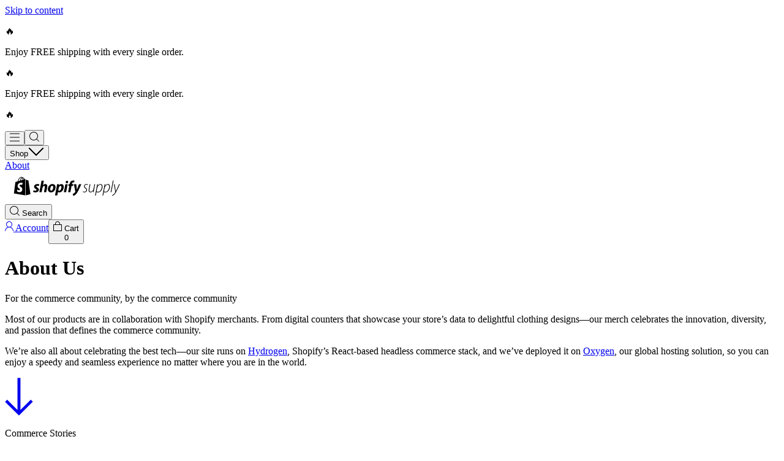

--- FILE ---
content_type: text/html
request_url: https://shopify.supply/about
body_size: 22530
content:
<!DOCTYPE html><html lang="en" class=""><head><meta charSet="utf-8"/><meta name="viewport" content="width=device-width,initial-scale=1"/><meta name="google-site-verification" content="uexb6diTZjm0cFTH2YvbLEYlWlHEznar-7A_E_080Js"/><title>About Shopify Supply</title><meta name="description" content="Learn about Shopify Supply’s mission to empower the commerce community."/><meta property="og:type" content="website"/><meta property="og:site_name" content="Shopify Supply"/><meta property="og:title" content="About Shopify Supply"/><meta property="og:description" content="Learn about Shopify Supply’s mission to empower the commerce community."/><meta property="og:image" content="https://cdn.shopify.com/s/files/1/0458/4836/3030/files/Supply-X-Collection-Social-Image-1200x630_5684eb52-d1b9-4c8c-9d47-9675d92c01aa.png?v=1768325597"/><meta property="og:url" content="https://www.shopify.supply/about"/><meta property="twitter:card" content="summary_large_image"/><meta property="twitter:site" content="Shopify Supply"/><meta property="twitter:title" content="About Shopify Supply"/><meta property="twitter:description" content="Learn about Shopify Supply’s mission to empower the commerce community."/><meta property="twitter:image" content="https://cdn.shopify.com/s/files/1/0458/4836/3030/files/Supply-X-Collection-Social-Image-1200x630_5684eb52-d1b9-4c8c-9d47-9675d92c01aa.png?v=1768325597"/><link rel="stylesheet" href="https://cdn.shopify.com/oxygen-v2/25850/10228/21102/2859282/assets/app-CQKnE46O.css"/><link rel="stylesheet" href="https://cdnjs.cloudflare.com/ajax/libs/Swiper/11.0.5/swiper-bundle.min.css"/><link rel="stylesheet" href="https://cdn.shopify.com/oxygen-v2/25850/10228/21102/2859282/assets/swiper-CxUl5gvs.css"/><link rel="icon" type="image/svg+xml" href="https://cdn.shopify.com/oxygen-v2/25850/10228/21102/2859282/assets/favicon-DKMmwVMo.svg"/><link rel="preconnect" href="https://cdn.shopify.com"/><link rel="preconnect" href="https://shop.app"/><link rel="preconnect" href="https://supplystore2021.myshopify.com/"/><link rel="preload" href="https://cdn.shopify.com/oxygen-v2/25850/10228/21102/2859282/assets/inter-variable-BXwzHwyl.woff2" as="font" type="font/woff2" crossorigin="anonymous"/><link rel="preload" href="https://cdn.shopify.com/oxygen-v2/25850/10228/21102/2859282/assets/fraktion-Dgrtzi66.woff2" as="font" type="font/woff2" crossorigin="anonymous"/></head><body><div class="absolute top-0 left-0"><a href="#mainContent" class="p-4 sr-only focus:block focus:not-sr-only">Skip to content</a></div><div class="sticky flex justify-center overflow-hidden py-1 wrapper__wide z-60 bg-black"><div class="flex flex-nowrap"><div class="absolute invisible"><div aria-hidden="true" class="inline-block  text-white text-xs text-center text-nowrap whitespace-nowrap"><p class="ml-2 mr-2 inline-block">🔥</p><span> Enjoy FREE shipping with every single order. </span></div></div><div aria-hidden="false" class="inline-block  text-white text-xs text-center text-nowrap whitespace-nowrap"><p class="ml-2 mr-2 inline-block">🔥</p><span> Enjoy FREE shipping with every single order. </span><p class="ml-2 mr-2 inline-block">🔥</p></div></div></div><header class="sticky top-0 z-60 border-b bg-white border-black text-black" id="header"><div class="flex items-center wrapper h-[59px] md:h-[69px]"><div class="flex items-center justify-between w-full"><div class="grow basis-0 flex items-center gap-7 md:gap-10"><button type="button" class="md:hidden" aria-label="Menu"><span aria-hidden="true"><svg class="" width="16" height="14" viewBox="0 0 16 14" fill="none" xmlns="http://www.w3.org/2000/svg">
<g clip-path="url(#clip0_1874_19)">
<path d="M16 0.530273H0V1.53027H16V0.530273Z" fill="currentColor"/>
<path d="M16 12.5303H0V13.5303H16V12.5303Z" fill="currentColor"/>
<path d="M16 6.5H0V7.5H16V6.5Z" fill="currentColor"/>
</g>
<defs>
<clipPath id="clip0_1874_19">
<rect width="16" height="14" fill="white"/>
</clipPath>
</defs>
</svg>
</span></button><button class="sm:hidden" aria-label="Search"><span aria-hidden="true"><svg class="" width="16" height="16" viewBox="0 0 16 16" fill="none" xmlns="http://www.w3.org/2000/svg">
<g clip-path="url(#clip0_1874_15)">
<path d="M11.5998 11.5998L11.3998 11.7798C11.5298 11.6598 11.6498 11.5398 11.7698 11.4098L11.5998 11.5998Z" fill="currentColor"/>
<path d="M7 0C3.13 0 0 3.13 0 7C0 10.87 3.13 14 7 14C8.75 14 10.35 13.35 11.58 12.29L15.29 16L16 15.29L12.29 11.58C13.35 10.35 14 8.75 14 7C14 3.13 10.87 0 7 0ZM7 13C3.69 13 1 10.31 1 7C1 3.69 3.69 1 7 1C10.31 1 13 3.69 13 7C13 10.31 10.31 13 7 13Z" fill="currentColor"/>
</g>
<defs>
<clipPath id="clip0_1874_15">
<rect width="16" height="16" fill="white"/>
</clipPath>
</defs>
</svg>
</span></button><div class="hidden md:inline-block" data-headlessui-state=""><button class="text-h6 md:inline-flex md:items-center gap-2 data-open:[&amp;_svg]:rotate-180 focus:outline-none" id="headlessui-menu-button-:Reqcj5:" type="button" aria-haspopup="menu" aria-expanded="false" data-headlessui-state="">Shop<span aria-hidden="true"><svg class="w-3.5 transition-transform duration-300" width="26" height="15" viewBox="0 0 26 15" fill="none" xmlns="http://www.w3.org/2000/svg">
<path d="M1 1.96266L1.95957 1L13 12.0774L24.0404 1L25 1.96266L13 14L1 1.96266Z" fill="currentColor" stroke="currentColor"></path>
</svg>
</span></button></div><a class="text-h6 hidden md:inline-block" href="/about" data-discover="true">About</a></div><div class="relative w-[160px] sm:w-[180px] md:w-[200px] aspect-4/1"><a aria-label="Shopify Supply" href="/" data-discover="true"><span aria-label="Shopify Supply"><svg
  class="w-full scale-105"
  width="200"
  height="50"
  viewBox="0 0 200 50"
  fill="none"
  style=""
  xmlns="http://www.w3.org/2000/svg"
>
  <g>
    <path
      d="M127.667 33.0497C128.359 33.5117 129.172 33.767 130.007 33.7854C131.714 33.7854 132.899 32.5339 132.899 31.0648C132.899 29.7589 132.349 28.9688 131.108 28.1809C129.815 27.3364 129.099 26.1676 129.099 24.9423C129.099 22.929 130.751 21.2422 133.091 21.2422C134.001 21.2422 134.882 21.5425 135.268 21.8407L134.827 22.8484C134.262 22.4814 133.602 22.2827 132.926 22.276C131.357 22.276 130.282 23.3926 130.282 24.7529C130.282 25.9761 130.998 26.6573 132.045 27.3647C133.34 28.207 134.111 29.4041 134.111 30.7383C134.111 33.3762 132.155 34.8192 129.87 34.8192C128.714 34.8192 127.639 34.3839 127.227 34.0292L127.667 33.0497Z"
      fill="black"
    />
    <path
      d="M147.324 21.5156L145.535 30.7397C145.26 32.2893 145.095 33.5691 145.011 34.5747H143.887L144.24 32.0173H144.185C143.112 33.7585 141.46 34.8467 139.779 34.8467C138.347 34.8467 136.668 34.085 136.668 31.3926C136.679 30.7414 136.761 30.0933 136.915 29.4599L138.43 21.5156H139.613L138.126 29.3511C137.969 30.0207 137.887 30.7053 137.88 31.3926C137.88 32.8073 138.485 33.7585 140.109 33.7585C141.872 33.7585 144.185 31.6364 144.736 28.7525L146.141 21.5156H147.324Z"
      fill="black"
    />
    <path
      d="M147.219 39.9057L149.862 26.0044C150.193 24.2893 150.442 22.7113 150.607 21.5143H151.731L151.319 24.1544H151.374C152.557 22.3849 154.209 21.2422 155.972 21.2422C158.479 21.2422 159.415 23.3643 159.415 25.4864C159.415 29.8938 156.357 34.8454 152.145 34.8454C150.849 34.8454 149.997 34.5472 149.501 34.2751H149.446L148.404 39.9057H147.219ZM149.697 33.078C150.303 33.5395 151.184 33.8115 152.259 33.8115C155.756 33.8115 158.179 28.9144 158.179 25.5691C158.179 24.0172 157.573 22.276 155.619 22.276C153.746 22.276 151.294 24.6441 150.552 28.5879L149.697 33.078Z"
      fill="black"
    />
    <path
      d="M159.336 39.9057L161.98 26.0044C162.31 24.2893 162.559 22.7113 162.724 21.5143H163.848L163.436 24.1544H163.491C164.674 22.3849 166.326 21.2422 168.089 21.2422C170.596 21.2422 171.532 23.3643 171.532 25.4864C171.532 29.8938 168.474 34.8454 164.262 34.8454C162.967 34.8454 162.114 34.5472 161.618 34.2751H161.563L160.521 39.9057H159.336ZM161.814 33.078C162.42 33.5395 163.301 33.8115 164.377 33.8115C167.873 33.8115 170.296 28.9144 170.296 25.5691C170.296 24.0172 169.69 22.276 167.736 22.276C165.864 22.276 163.412 24.6441 162.669 28.5879L161.814 33.078Z"
      fill="black"
    />
    <path
      d="M172.641 34.5778L176.331 15.3984H177.509L173.824 34.5778H172.641Z"
      fill="black"
    />
    <path
      d="M179.213 21.5156L180.535 29.4055C180.81 30.8746 180.949 31.7735 181.086 32.9706H181.169C181.555 32.0173 181.996 31.0117 182.628 29.6775L186.402 21.5156H187.695L182.767 31.9367C181.555 34.4941 180.343 36.8056 178.497 38.5207C177.259 39.7439 176.019 40.288 175.413 40.4512L175.027 39.4174C175.897 39.0867 176.707 38.6185 177.424 38.031C178.532 37.0713 179.439 35.9068 180.094 34.603C180.203 34.4029 180.232 34.1704 180.178 33.95L178.001 21.5156H179.213Z"
      fill="black"
    />
    <path
      d="M52.7829 26.713C51.8356 26.2037 51.3487 25.7771 51.3487 25.1895C51.3487 24.4408 52.0251 23.9598 53.0804 23.9598C53.8825 23.9818 54.6726 24.1577 55.4068 24.4778L56.2726 21.866C56.2726 21.866 55.4751 21.25 53.1332 21.25C49.8749 21.25 47.6146 23.0957 47.6146 25.6879C47.6146 27.157 48.6698 28.2801 50.0776 29.0811C51.2144 29.734 51.6197 30.1693 51.6197 30.8462C51.6197 31.5231 51.0491 32.0955 49.9961 32.0955C48.4231 32.0955 46.9382 31.2924 46.9382 31.2924L46.0195 33.9042C46.0195 33.9042 47.3898 34.8118 49.6986 34.8118C53.0539 34.8118 55.4597 33.1816 55.4597 30.2412C55.4553 28.6632 54.2436 27.5401 52.7829 26.713Z"
      fill="black"
    />
    <path
      d="M66.148 21.2096C64.4979 21.2096 63.1981 21.9844 62.1979 23.1684L62.1428 23.1423L63.577 15.7422H59.845L56.2188 34.5842H59.964L61.2087 28.1418C61.6956 25.7106 62.9711 24.2132 64.1564 24.2132C64.9958 24.2132 65.3196 24.7747 65.3196 25.5778C65.3195 26.1251 65.2656 26.671 65.1588 27.208L63.751 34.5842H67.4852L68.9459 26.9664C69.1068 26.1741 69.1975 25.3693 69.2168 24.5614C69.2058 22.4589 68.0955 21.2096 66.148 21.2096Z"
      fill="black"
    />
    <path
      d="M77.6459 21.2109C73.1538 21.2109 70.1797 25.2201 70.1797 29.6841C70.1797 32.544 71.9642 34.8424 75.3194 34.8424C79.7256 34.8424 82.7041 30.9399 82.7041 26.3693C82.7041 23.7161 81.1355 21.2109 77.6459 21.2109ZM75.8063 32.0086C74.5351 32.0086 73.9932 30.9399 73.9932 29.6036C73.9932 27.4923 75.0947 24.0448 77.1326 24.0448C78.4544 24.0448 78.895 25.1657 78.895 26.2626C78.8906 28.5284 77.7803 32.0021 75.8063 32.0021V32.0086Z"
      fill="black"
    />
    <path
      d="M92.2484 21.2109C89.7347 21.2109 88.3049 23.3874 88.3049 23.3874H88.252L88.4724 21.409H85.1678C85.0047 22.7454 84.7073 24.7761 84.4099 26.2996L81.8125 39.794H85.5467L86.5733 34.3418H86.6548C86.6548 34.3418 87.4215 34.8228 88.8469 34.8228C93.2288 34.8228 96.0972 30.3849 96.0972 25.8991C96.0972 23.4223 94.9868 21.2109 92.2484 21.2109ZM88.6772 32.063C88.1152 32.071 87.5685 31.8812 87.1351 31.5276L87.7586 28.08C88.197 25.7816 89.4153 24.258 90.7063 24.258C91.843 24.258 92.1933 25.3006 92.1933 26.2887C92.1999 28.6611 90.768 32.0565 88.6839 32.0565L88.6772 32.063Z"
      fill="black"
    />
    <path
      d="M101.422 15.9168C101.139 15.9159 100.859 15.9708 100.597 16.0782C100.336 16.1856 100.099 16.3434 99.8999 16.5424C99.7009 16.7414 99.5441 16.9776 99.4386 17.2372C99.3331 17.4967 99.281 17.7745 99.2854 18.0542C99.2854 19.1424 99.9882 19.8977 101.048 19.8977H101.103C101.391 19.9091 101.679 19.8619 101.948 19.7588C102.217 19.6558 102.462 19.4992 102.668 19.2988C102.873 19.0984 103.034 18.8584 103.142 18.5937C103.25 18.3291 103.301 18.0454 103.293 17.7603C103.306 17.5144 103.267 17.2684 103.178 17.0385C103.088 16.8085 102.951 16.5997 102.774 16.4258C102.598 16.2518 102.386 16.1166 102.153 16.0289C101.92 15.9412 101.671 15.903 101.422 15.9168V15.9168Z"
      fill="black"
    />
    <path
      d="M96.2031 34.5621H99.9351L102.48 21.4922H98.719L96.2031 34.5621Z"
      fill="black"
    />
    <path
      d="M111.977 21.4677H109.38L109.514 20.8518C109.734 19.5959 110.488 18.475 111.732 18.475C112.137 18.4759 112.539 18.5383 112.924 18.66L113.654 15.7653C113.654 15.7653 113.004 15.4453 111.625 15.4453C110.303 15.4453 108.981 15.8197 107.974 16.675C106.701 17.7437 106.106 19.2868 105.808 20.8431L105.7 21.459H103.969L103.429 24.2536H105.159L103.176 34.5703H106.91L108.893 24.2536H111.464L111.977 21.4677Z"
      fill="black"
    />
    <path
      d="M120.956 21.4922C120.956 21.4922 118.621 27.2991 117.581 30.4725H117.526C117.456 29.4517 116.607 21.4922 116.607 21.4922H112.677L114.922 33.4935C114.952 33.5957 114.96 33.7029 114.946 33.8084C114.933 33.914 114.898 34.0156 114.843 34.1072C114.356 34.9964 113.66 35.757 112.814 36.3251C112.166 36.773 111.455 37.1243 110.703 37.3676L111.73 40.4953C113.095 40.1358 114.349 39.447 115.378 38.4907C117.083 36.9127 118.652 34.4816 120.275 31.1668L124.851 21.4922H120.956Z"
      fill="black"
    />
    <g class="shopify-logo animate-logo-bounce origin-[30px_25px] repeat-1">
      <path
        d="M33.1323 13.0277L32.2158 13.3085C32.103 12.9408 31.9555 12.5845 31.7752 12.2442C31.1275 11.021 30.1779 10.3745 29.0279 10.3724C28.9477 10.373 28.8675 10.3781 28.7878 10.3876C28.7548 10.3462 28.7217 10.3071 28.6843 10.2679C28.4429 10.0088 28.1464 9.80596 27.8161 9.67385C27.4858 9.54174 27.13 9.48371 26.7742 9.50393C25.2916 9.54746 23.8155 10.6052 22.617 12.4836C21.7861 13.7865 21.2204 15.237 20.9515 16.7539L18.0325 17.6462C17.1733 17.914 17.1512 17.9401 17.0323 18.7345C16.9485 19.3461 14.6992 36.5274 14.6992 36.5274L33.357 39.7139V12.9907C33.2809 12.9944 33.2055 13.0068 33.1323 13.0277ZM28.8231 14.3467L25.6771 15.3087C25.957 14.1838 26.5012 13.14 27.2655 12.2616C27.5638 11.935 27.9277 11.6733 28.334 11.4933C28.7438 12.3377 28.8341 13.537 28.8231 14.3467ZM26.8029 10.479C27.1134 10.4664 27.4206 10.5468 27.6841 10.7097C27.2518 10.939 26.8622 11.2393 26.5319 11.5977C25.5912 12.5946 24.8686 14.1442 24.5822 15.6395L22.0068 16.4252C22.5179 14.0768 24.5139 10.5487 26.8029 10.479ZM23.9168 23.8863C24.0182 25.4556 28.193 25.7973 28.4287 29.4712C28.6138 32.3616 26.8866 34.3379 24.3751 34.4946C21.3723 34.6818 19.72 32.9319 19.72 32.9319L20.3567 30.2569C20.3567 30.2569 22.02 31.4975 23.3507 31.4148C23.5105 31.4114 23.668 31.3759 23.8135 31.3105C23.959 31.245 24.0896 31.151 24.1972 31.0341C24.3047 30.9172 24.3871 30.78 24.4393 30.6306C24.4915 30.4813 24.5123 30.3231 24.5007 30.1655C24.3707 28.1218 20.9757 28.2415 20.7554 24.881C20.5726 22.0515 22.454 19.185 26.6024 18.926C28.2018 18.8259 29.0257 19.2307 29.0257 19.2307L28.0718 22.7371C27.3398 22.4379 26.5499 22.3019 25.7586 22.3388C23.919 22.4541 23.8992 23.6077 23.9168 23.8863ZM29.81 14.0441C29.8137 13.1365 29.661 12.2349 29.3584 11.3779C30.4842 11.5956 31.0393 12.847 31.2729 13.5958L29.81 14.0441Z"
        fill="black"
      />
      <path
        d="M33.9766 39.6379L41.7181 37.7356C41.7181 37.7356 38.3849 15.4765 38.3651 15.3328C38.3541 15.2682 38.3218 15.209 38.2732 15.1645C38.2245 15.12 38.1623 15.0927 38.0963 15.0869C37.9839 15.0869 35.8051 15.0455 35.8051 15.0455L33.9766 13.2891V39.6379Z"
        fill="black"
      />
    </g>
  </g>
  <defs>
    <rect
      width="173"
      height="31"
      fill="white"
      transform="translate(14.6992 9.5)"
    />
  </defs>
</svg>
</span></a></div><div class="flex items-center justify-end grow basis-0 gap-7 md:gap-10"><div class="hidden sm:inline-flex"><button type="button" aria-label="Search" class="focus:outline-none focus-visible:ring-2 focus-visible:ring-blue-500 focus-visible:ring-offset-2"><span aria-hidden="true"><svg class="lg:hidden" width="16" height="16" viewBox="0 0 16 16" fill="none" xmlns="http://www.w3.org/2000/svg">
<g clip-path="url(#clip0_1874_15)">
<path d="M11.5998 11.5998L11.3998 11.7798C11.5298 11.6598 11.6498 11.5398 11.7698 11.4098L11.5998 11.5998Z" fill="currentColor"/>
<path d="M7 0C3.13 0 0 3.13 0 7C0 10.87 3.13 14 7 14C8.75 14 10.35 13.35 11.58 12.29L15.29 16L16 15.29L12.29 11.58C13.35 10.35 14 8.75 14 7C14 3.13 10.87 0 7 0ZM7 13C3.69 13 1 10.31 1 7C1 3.69 3.69 1 7 1C10.31 1 13 3.69 13 7C13 10.31 10.31 13 7 13Z" fill="currentColor"/>
</g>
<defs>
<clipPath id="clip0_1874_15">
<rect width="16" height="16" fill="white"/>
</clipPath>
</defs>
</svg>
</span><span class="hidden lg:block text-h6">Search</span></button></div><a href="https://shopify.com/45848363030/account" class="text-h6" aria-label="Account"><span aria-hidden="true"><svg class="lg:hidden" width="14" height="16" viewBox="0 0 14 16" fill="none" xmlns="http://www.w3.org/2000/svg">
<g clip-path="url(#clip0_1874_8)">
<mask id="mask0_1874_8" style="mask-type:luminance" maskUnits="userSpaceOnUse" x="0" y="0" width="14" height="16">
<path d="M14 0H0V16H14V0Z" fill="white"/>
</mask>
<g mask="url(#mask0_1874_8)">
<path d="M9.32 9.4C10.91 8.56 12 6.92 12 5C12 2.24 9.76 0 7 0C4.24 0 2 2.24 2 5C2 6.92 3.09 8.56 4.68 9.4C1.96 10.36 0 12.95 0 16H1C1 12.69 3.69 10 7 10C10.31 10 13 12.69 13 16H14C14 12.95 12.05 10.36 9.32 9.4ZM3 5C3 2.79 4.79 1 7 1C9.21 1 11 2.79 11 5C11 7.21 9.21 9 7 9C4.79 9 3 7.21 3 5Z" fill="currentColor"/>
</g>
</g>
<defs>
<clipPath id="clip0_1874_8">
<rect width="14" height="16" fill="white"/>
</clipPath>
</defs>
</svg>
</span><span class="hidden lg:block">Account</span></a><button><!--$--><div class="relative md:flex md:items-center" aria-label="Cart"><span aria-hidden="true"><svg class="lg:hidden" width="14" height="16" viewBox="0 0 14 16" fill="none" xmlns="http://www.w3.org/2000/svg">
<g clip-path="url(#clip0_1874_5)">
<path d="M11 5V4C11 1.79 9.21 0 7 0C4.79 0 3 1.79 3 4V5H0V16H14V5H11ZM4 4C4 2.34 5.34 1 7 1C8.66 1 10 2.34 10 4V5H4V4ZM13 15H1V6H13V15Z" fill="currentColor"/>
</g>
<defs>
<clipPath id="clip0_1874_5">
<rect width="14" height="16" fill="white"/>
</clipPath>
</defs>
</svg>
</span><span class="hidden lg:block text-h6">Cart</span><div class="bg-aloe rounded-full text-[11px] font-bold text-black leading-[1.3] flex items-center justify-center max-md:absolute max-md:top-0 max-md:right-0 max-md:translate-x-[50%] max-md:translate-y-[-35%] md:ml-1 transition-all h-0 w-0 overflow-hidden">0</div></div><!--/$--></button></div></div></div></header><!--$--><!--/$--><main role="main" id="mainContent" class="relative overflow-x-clip"><div class="wrapper my-12 md:my-18 animate-fade-in"><div><h1 class="text-h5 mb-2">About Us</h1><p class="font-grtsk-bold-tera text-h1 mb-12 max-w-[16ch]">For the commerce community, by the commerce community</p><p class="text-h5 mb-12 max-w-[61ch]">Most of our products are in collaboration with Shopify merchants. From digital counters that showcase your store’s data to delightful clothing designs—our merch celebrates the innovation, diversity, and passion that defines the commerce community.</p><p class="text-h5 max-w-[61ch]">We’re also all about celebrating the best tech—our site runs on<!-- --> <a href="https://hydrogen.shopify.dev/" target="_blank" rel="noreferrer" aria-describedby="NewWindowExternalSite" class="underline">Hydrogen</a>, Shopify’s React-based headless commerce stack, and we’ve deployed it on<!-- --> <a href="https://shopify.dev/docs/custom-storefronts/oxygen" target="_blank" rel="noreferrer" aria-describedby="NewWindowExternalSite" class="underline">Oxygen</a>, our global hosting solution, so you can enjoy a speedy and seamless experience no matter where you are in the world.</p><a href="/about#blog-section" data-discover="true"><span aria-hidden="true"><svg
  width="46"
  height="62"
  viewBox="0 0 46 62"
  fill="none"
  xmlns="http://www.w3.org/2000/svg"
  class="w-[32px] md:w-[46px] mt-10 lg:transition-transform lg:translate-y-0 lg:duration-700 lg:hover:translate-y-2"
>
  <path
    fill-rule="evenodd"
    clip-rule="evenodd"
    d="M45.6094 39.338L42.2111 35.9675L25.3963 52.689L25.3963 0.413709L20.5452 0.419718L20.5452 52.6886L3.73042 36.0152L0.332131 39.3941L19.575 58.4787L19.5558 58.4934L22.9541 61.8639L45.6094 39.338Z"
    fill="currentColor"
  />
</svg> </span></a></div><div id="blog-section" class="pt-20 md:pt-36"><div class="mb-4 md:mb-10"><p class="text-h5 mb-2 md:mb-3">Commerce Stories</p><h2 class="text-h2">Learn more from the commerce community</h2></div><div class="flex flex-col items-start md:flex-row md:justify-start md:items-center md:gap-[10%] py-5 md:py-8"><div class="w-full md:w-[45%] xl:w-[40%] mb-8 md:mb-0 aspect-[3/1.9] overflow-hidden"><a href="https://www.shopify.com/ca/blog/arlan-hamilton-backstage-capital-founder-traits" target="_blank" rel="noreferrer" aria-describedby="NewWindowExternalSite"><img src="https://cdn.shopify.com/s/files/1/0458/4836/3030/articles/Blog.jpg?v=1710358786" alt="5 Key Traits of a Successful Entrepreneur" class="block w-full lg:transition-transform lg:scale-100 lg:duration-700 lg:hover:scale-105" width="1022" height="661"/></a></div><div class="w-full md:w-[45%]"><a href="https://www.shopify.com/ca/blog/arlan-hamilton-backstage-capital-founder-traits" target="_blank" rel="noreferrer" aria-describedby="NewWindowExternalSite"><p class="text-body-sm mb-2 flex items-center"><span aria-hidden="true"><svg
  class="text-orchid"
  width="14"
  height="15"
  viewBox="0 0 14 15"
  fill="none"
  xmlns="http://www.w3.org/2000/svg"
>
  <path
    d="M14 7.18164L12.3544 8.31975L13.3948 10.0288L11.4286 10.3992L11.6839 12.3837L9.737 11.9223L9.16312 13.839L7.57219 12.6257L6.2683 14.1433L5.30844 12.3877L3.5 13.2438L3.33718 11.2496L1.33688 11.2961L1.99925 9.40812L0.152967 8.63702L1.526 7.18164L0.152967 5.72626L1.99925 4.95516L1.33688 3.06714L3.33718 3.11367L3.5 1.11946L5.30844 1.97556L6.2683 0.219987L7.57219 1.73763L9.16312 0.524245L9.737 2.44102L11.6839 1.97963L11.4286 3.9641L13.3948 4.33448L12.3544 6.04353L14 7.18164Z"
    fill="currentColor"
  />
</svg></span> <span class="ml-2">Merchant Story</span></p><h3 class="text-xl sm:text-2xl font-normal tracking-[-0.01em] sm:tracking-[-0.01em]">5 Key Traits of a Successful Entrepreneur</h3><div class="flex flex-wrap items-center text-body-sm lg:text-body-base relative"><span class="mt-2 md:mt-4">Mar 13, 2024</span><span class="inline-block w-[4px] h-[4px] bg-black rounded-full mx-2 mt-2 md:mt-4"></span><span class="mt-2 md:mt-4">By <span class="lg:font-semibold">Gogo Zoger</span></span></div></a><a href="https://www.shopify.com/ca/blog/arlan-hamilton-backstage-capital-founder-traits" target="_blank" rel="noreferrer" aria-describedby="NewWindowExternalSite"><button class="bg-white text-black border border-black button mt-6 md:mt-10 lg:mt-20">Read now</button></a></div></div><div class="flex flex-col items-start md:flex-row md:justify-start md:items-center md:gap-[10%] py-5 md:py-8"><div class="w-full md:w-[45%] xl:w-[40%] mb-8 md:mb-0 aspect-[3/1.9] overflow-hidden"><a href="https://www.shopify.com/ca/blog/maggie-sellers-glow-up" target="_blank" rel="noreferrer" aria-describedby="NewWindowExternalSite"><img src="https://cdn.shopify.com/s/files/1/0458/4836/3030/articles/Blog-img2.jpg?v=1706560508" alt="How To Invest in Your Business—and Yourself in 2024" class="block w-full lg:transition-transform lg:scale-100 lg:duration-700 lg:hover:scale-105" width="1022" height="661"/></a></div><div class="w-full md:w-[45%]"><a href="https://www.shopify.com/ca/blog/maggie-sellers-glow-up" target="_blank" rel="noreferrer" aria-describedby="NewWindowExternalSite"><p class="text-body-sm mb-2 flex items-center"><span aria-hidden="true"><svg
  class="text-orchid"
  width="14"
  height="15"
  viewBox="0 0 14 15"
  fill="none"
  xmlns="http://www.w3.org/2000/svg"
>
  <path
    d="M14 7.18164L12.3544 8.31975L13.3948 10.0288L11.4286 10.3992L11.6839 12.3837L9.737 11.9223L9.16312 13.839L7.57219 12.6257L6.2683 14.1433L5.30844 12.3877L3.5 13.2438L3.33718 11.2496L1.33688 11.2961L1.99925 9.40812L0.152967 8.63702L1.526 7.18164L0.152967 5.72626L1.99925 4.95516L1.33688 3.06714L3.33718 3.11367L3.5 1.11946L5.30844 1.97556L6.2683 0.219987L7.57219 1.73763L9.16312 0.524245L9.737 2.44102L11.6839 1.97963L11.4286 3.9641L13.3948 4.33448L12.3544 6.04353L14 7.18164Z"
    fill="currentColor"
  />
</svg></span> <span class="ml-2">Merchant Story</span></p><h3 class="text-xl sm:text-2xl font-normal tracking-[-0.01em] sm:tracking-[-0.01em]">How To Invest in Your Business—and Yourself in 2024</h3><div class="flex flex-wrap items-center text-body-sm lg:text-body-base relative"><span class="mt-2 md:mt-4">Jan 29, 2024</span><span class="inline-block w-[4px] h-[4px] bg-black rounded-full mx-2 mt-2 md:mt-4"></span><span class="mt-2 md:mt-4">By <span class="lg:font-semibold">Meghan Coyle</span></span></div></a><a href="https://www.shopify.com/ca/blog/maggie-sellers-glow-up" target="_blank" rel="noreferrer" aria-describedby="NewWindowExternalSite"><button class="bg-white text-black border border-black button mt-6 md:mt-10 lg:mt-20">Read now</button></a></div></div><div class="flex flex-col items-start md:flex-row md:justify-start md:items-center md:gap-[10%] py-5 md:py-8"><div class="w-full md:w-[45%] xl:w-[40%] mb-8 md:mb-0 aspect-[3/1.9] overflow-hidden"><a href="https://www.shopify.com/blog/shaun-white-career-pivot" target="_blank" rel="noreferrer" aria-describedby="NewWindowExternalSite"><img src="https://cdn.shopify.com/s/files/1/0458/4836/3030/articles/whitespace.webp?v=1702323975" alt="How Shaun White Translated Olympic Success into a Thriving Business" class="block w-full lg:transition-transform lg:scale-100 lg:duration-700 lg:hover:scale-105" width="1022" height="661"/></a></div><div class="w-full md:w-[45%]"><a href="https://www.shopify.com/blog/shaun-white-career-pivot" target="_blank" rel="noreferrer" aria-describedby="NewWindowExternalSite"><p class="text-body-sm mb-2 flex items-center"><span aria-hidden="true"><svg
  class="text-orchid"
  width="14"
  height="15"
  viewBox="0 0 14 15"
  fill="none"
  xmlns="http://www.w3.org/2000/svg"
>
  <path
    d="M14 7.18164L12.3544 8.31975L13.3948 10.0288L11.4286 10.3992L11.6839 12.3837L9.737 11.9223L9.16312 13.839L7.57219 12.6257L6.2683 14.1433L5.30844 12.3877L3.5 13.2438L3.33718 11.2496L1.33688 11.2961L1.99925 9.40812L0.152967 8.63702L1.526 7.18164L0.152967 5.72626L1.99925 4.95516L1.33688 3.06714L3.33718 3.11367L3.5 1.11946L5.30844 1.97556L6.2683 0.219987L7.57219 1.73763L9.16312 0.524245L9.737 2.44102L11.6839 1.97963L11.4286 3.9641L13.3948 4.33448L12.3544 6.04353L14 7.18164Z"
    fill="currentColor"
  />
</svg></span> <span class="ml-2">Merchant Story</span></p><h3 class="text-xl sm:text-2xl font-normal tracking-[-0.01em] sm:tracking-[-0.01em]">How Shaun White Translated Olympic Success into a Thriving Business</h3><div class="flex flex-wrap items-center text-body-sm lg:text-body-base relative"><span class="mt-2 md:mt-4">Nov 16, 2023</span><span class="inline-block w-[4px] h-[4px] bg-black rounded-full mx-2 mt-2 md:mt-4"></span><span class="mt-2 md:mt-4">By <span class="lg:font-semibold">Shuang Esther Shan</span></span></div></a><a href="https://www.shopify.com/blog/shaun-white-career-pivot" target="_blank" rel="noreferrer" aria-describedby="NewWindowExternalSite"><button class="bg-white text-black border border-black button mt-6 md:mt-10 lg:mt-20">Read now</button></a></div></div><div class="flex flex-col items-start md:flex-row md:justify-start md:items-center md:gap-[10%] py-5 md:py-8"><div class="w-full md:w-[45%] xl:w-[40%] mb-8 md:mb-0 aspect-[3/1.9] overflow-hidden"><a href="https://www.shopify.com/ca/blog/black-friday-cyber-monday-shopify-apps" target="_blank" rel="noreferrer" aria-describedby="NewWindowExternalSite"><img src="https://cdn.shopify.com/s/files/1/0458/4836/3030/articles/black-friday-apps.webp?v=1702323889" alt="23 Essential Shopify Black Friday Apps for Ecommerce Stores (2023)" class="block w-full lg:transition-transform lg:scale-100 lg:duration-700 lg:hover:scale-105" width="1022" height="661"/></a></div><div class="w-full md:w-[45%]"><a href="https://www.shopify.com/ca/blog/black-friday-cyber-monday-shopify-apps" target="_blank" rel="noreferrer" aria-describedby="NewWindowExternalSite"><p class="text-body-sm mb-2 flex items-center"><span aria-hidden="true"><svg
  class=""
  width="14"
  height="15"
  viewBox="0 0 14 15"
  fill="none"
  xmlns="http://www.w3.org/2000/svg"
>
  <path
    d="M13 12.4164C13 12.4164 11.5641 2.71007 11.5554 2.64421C11.5466 2.57834 11.4873 2.54102 11.439 2.53663C11.3907 2.53224 10.4532 2.51906 10.4532 2.51906C10.4532 2.51906 10.0361 2.11509 9.78137 1.8648V13.2178L13 12.4186V12.4164Z"
    fill="currentColor"
  />
  <path
    d="M8.90756 1.7638C8.86584 1.62988 8.80656 1.46521 8.71874 1.30055C8.43991 0.76704 8.02935 0.486014 7.53536 0.483819C7.50023 0.483819 7.4673 0.48821 7.43217 0.490405C7.4168 0.472841 7.40363 0.455277 7.38826 0.439909C7.17091 0.207184 6.89427 0.0952126 6.56275 0.103995C5.92385 0.121559 5.28715 0.582617 4.77121 1.40374C4.40895 1.98116 4.13231 2.70568 4.05327 3.26554C3.31997 3.49168 2.80622 3.65195 2.79524 3.65414C2.4242 3.77051 2.41322 3.78148 2.36492 4.13057C2.32979 4.39403 1.35938 11.8851 1.35938 11.8851L9.28299 13.2551V1.64525C9.24128 1.65842 9.10735 1.70013 8.90536 1.76161L8.90756 1.7638ZM7.44534 2.21608C7.01941 2.34781 6.55616 2.49052 6.09071 2.63542C6.22244 2.13485 6.47054 1.63427 6.77571 1.30714C6.88988 1.18638 7.04796 1.05026 7.23677 0.971223C7.41241 1.34007 7.45193 1.8626 7.44754 2.21608H7.44534ZM6.57592 0.529925C6.72522 0.525534 6.85256 0.558466 6.96014 0.630919C6.78669 0.720935 6.61983 0.848275 6.46395 1.01733C6.05778 1.45204 5.74821 2.12826 5.62307 2.78033C5.23666 2.89889 4.85903 3.01744 4.50994 3.12502C4.72949 2.09972 5.59013 0.558466 6.57592 0.529925ZM5.33326 6.37658C5.37717 7.05939 7.1753 7.20868 7.27629 8.81141C7.35533 10.0716 6.60885 10.9345 5.53086 11.0025C4.2377 11.0838 3.52635 10.3219 3.52635 10.3219L3.80079 9.15611C3.80079 9.15611 4.51653 9.6962 5.09175 9.66108C5.46719 9.63692 5.60111 9.33175 5.58574 9.11659C5.52866 8.22521 4.06425 8.2779 3.97204 6.8113C3.893 5.57742 4.70315 4.32817 6.4903 4.2162C7.17969 4.17229 7.53097 4.34793 7.53097 4.34793L7.1226 5.87601C7.1226 5.87601 6.66594 5.66963 6.12584 5.70256C5.33326 5.75306 5.32448 6.25144 5.33326 6.37658ZM7.87128 2.08435C7.86688 1.76161 7.82736 1.31153 7.67807 0.922922C8.16328 1.01513 8.40039 1.56401 8.50139 1.89114C8.31477 1.94823 8.1018 2.01409 7.87128 2.08655V2.08435Z"
    fill="currentColor"
  />
</svg></span> <span class="ml-2">Shopify Product</span></p><h3 class="text-xl sm:text-2xl font-normal tracking-[-0.01em] sm:tracking-[-0.01em]">23 Essential Shopify Black Friday Apps for Ecommerce Stores (2023)</h3><div class="flex flex-wrap items-center text-body-sm lg:text-body-base relative"><span class="mt-2 md:mt-4">Nov 6, 2023</span><span class="inline-block w-[4px] h-[4px] bg-black rounded-full mx-2 mt-2 md:mt-4"></span><span class="mt-2 md:mt-4">By <span class="lg:font-semibold">Dayna Winter</span></span></div></a><a href="https://www.shopify.com/ca/blog/black-friday-cyber-monday-shopify-apps" target="_blank" rel="noreferrer" aria-describedby="NewWindowExternalSite"><button class="bg-white text-black border border-black button mt-6 md:mt-10 lg:mt-20">Read now</button></a></div></div><div class="flex flex-col items-start md:flex-row md:justify-start md:items-center md:gap-[10%] py-5 md:py-8"><div class="w-full md:w-[45%] xl:w-[40%] mb-8 md:mb-0 aspect-[3/1.9] overflow-hidden"><a href="https://www.shopify.com/ca/blog/shopify-magic-spotlight" target="_blank" rel="noreferrer" aria-describedby="NewWindowExternalSite"><img src="https://cdn.shopify.com/s/files/1/0458/4836/3030/articles/shopify-magic-blog.webp?v=1702323754" alt="Learn How Shopify Magic Will Supercharge Your Business" class="block w-full lg:transition-transform lg:scale-100 lg:duration-700 lg:hover:scale-105" width="1022" height="661"/></a></div><div class="w-full md:w-[45%]"><a href="https://www.shopify.com/ca/blog/shopify-magic-spotlight" target="_blank" rel="noreferrer" aria-describedby="NewWindowExternalSite"><p class="text-body-sm mb-2 flex items-center"><span aria-hidden="true"><svg
  class=""
  width="14"
  height="15"
  viewBox="0 0 14 15"
  fill="none"
  xmlns="http://www.w3.org/2000/svg"
>
  <path
    d="M13 12.4164C13 12.4164 11.5641 2.71007 11.5554 2.64421C11.5466 2.57834 11.4873 2.54102 11.439 2.53663C11.3907 2.53224 10.4532 2.51906 10.4532 2.51906C10.4532 2.51906 10.0361 2.11509 9.78137 1.8648V13.2178L13 12.4186V12.4164Z"
    fill="currentColor"
  />
  <path
    d="M8.90756 1.7638C8.86584 1.62988 8.80656 1.46521 8.71874 1.30055C8.43991 0.76704 8.02935 0.486014 7.53536 0.483819C7.50023 0.483819 7.4673 0.48821 7.43217 0.490405C7.4168 0.472841 7.40363 0.455277 7.38826 0.439909C7.17091 0.207184 6.89427 0.0952126 6.56275 0.103995C5.92385 0.121559 5.28715 0.582617 4.77121 1.40374C4.40895 1.98116 4.13231 2.70568 4.05327 3.26554C3.31997 3.49168 2.80622 3.65195 2.79524 3.65414C2.4242 3.77051 2.41322 3.78148 2.36492 4.13057C2.32979 4.39403 1.35938 11.8851 1.35938 11.8851L9.28299 13.2551V1.64525C9.24128 1.65842 9.10735 1.70013 8.90536 1.76161L8.90756 1.7638ZM7.44534 2.21608C7.01941 2.34781 6.55616 2.49052 6.09071 2.63542C6.22244 2.13485 6.47054 1.63427 6.77571 1.30714C6.88988 1.18638 7.04796 1.05026 7.23677 0.971223C7.41241 1.34007 7.45193 1.8626 7.44754 2.21608H7.44534ZM6.57592 0.529925C6.72522 0.525534 6.85256 0.558466 6.96014 0.630919C6.78669 0.720935 6.61983 0.848275 6.46395 1.01733C6.05778 1.45204 5.74821 2.12826 5.62307 2.78033C5.23666 2.89889 4.85903 3.01744 4.50994 3.12502C4.72949 2.09972 5.59013 0.558466 6.57592 0.529925ZM5.33326 6.37658C5.37717 7.05939 7.1753 7.20868 7.27629 8.81141C7.35533 10.0716 6.60885 10.9345 5.53086 11.0025C4.2377 11.0838 3.52635 10.3219 3.52635 10.3219L3.80079 9.15611C3.80079 9.15611 4.51653 9.6962 5.09175 9.66108C5.46719 9.63692 5.60111 9.33175 5.58574 9.11659C5.52866 8.22521 4.06425 8.2779 3.97204 6.8113C3.893 5.57742 4.70315 4.32817 6.4903 4.2162C7.17969 4.17229 7.53097 4.34793 7.53097 4.34793L7.1226 5.87601C7.1226 5.87601 6.66594 5.66963 6.12584 5.70256C5.33326 5.75306 5.32448 6.25144 5.33326 6.37658ZM7.87128 2.08435C7.86688 1.76161 7.82736 1.31153 7.67807 0.922922C8.16328 1.01513 8.40039 1.56401 8.50139 1.89114C8.31477 1.94823 8.1018 2.01409 7.87128 2.08655V2.08435Z"
    fill="currentColor"
  />
</svg></span> <span class="ml-2">Shopify Product</span></p><h3 class="text-xl sm:text-2xl font-normal tracking-[-0.01em] sm:tracking-[-0.01em]">Learn How Shopify Magic Will Supercharge Your Business</h3><div class="flex flex-wrap items-center text-body-sm lg:text-body-base relative"><span class="mt-2 md:mt-4">Oct 16, 2023</span><span class="inline-block w-[4px] h-[4px] bg-black rounded-full mx-2 mt-2 md:mt-4"></span><span class="mt-2 md:mt-4">By <span class="lg:font-semibold">Shuang Esther Shan</span></span></div></a><a href="https://www.shopify.com/ca/blog/shopify-magic-spotlight" target="_blank" rel="noreferrer" aria-describedby="NewWindowExternalSite"><button class="bg-white text-black border border-black button mt-6 md:mt-10 lg:mt-20">Read now</button></a></div></div><div class="flex flex-col items-start md:flex-row md:justify-start md:items-center md:gap-[10%] py-5 md:py-8"><div class="w-full md:w-[45%] xl:w-[40%] mb-8 md:mb-0 aspect-[3/1.9] overflow-hidden"><a href="https://www.shopify.com/blog/offlimits-founder-interview" target="_blank" rel="noreferrer" aria-describedby="NewWindowExternalSite"><img src="https://cdn.shopify.com/s/files/1/0458/4836/3030/articles/offlimits-featured-blog.webp?v=1702323538" alt="How This Serial Entrepreneur Disrupted the Cereal Industry" class="block w-full lg:transition-transform lg:scale-100 lg:duration-700 lg:hover:scale-105" width="1022" height="661"/></a></div><div class="w-full md:w-[45%]"><a href="https://www.shopify.com/blog/offlimits-founder-interview" target="_blank" rel="noreferrer" aria-describedby="NewWindowExternalSite"><p class="text-body-sm mb-2 flex items-center"><span aria-hidden="true"><svg
  class="text-orchid"
  width="14"
  height="15"
  viewBox="0 0 14 15"
  fill="none"
  xmlns="http://www.w3.org/2000/svg"
>
  <path
    d="M14 7.18164L12.3544 8.31975L13.3948 10.0288L11.4286 10.3992L11.6839 12.3837L9.737 11.9223L9.16312 13.839L7.57219 12.6257L6.2683 14.1433L5.30844 12.3877L3.5 13.2438L3.33718 11.2496L1.33688 11.2961L1.99925 9.40812L0.152967 8.63702L1.526 7.18164L0.152967 5.72626L1.99925 4.95516L1.33688 3.06714L3.33718 3.11367L3.5 1.11946L5.30844 1.97556L6.2683 0.219987L7.57219 1.73763L9.16312 0.524245L9.737 2.44102L11.6839 1.97963L11.4286 3.9641L13.3948 4.33448L12.3544 6.04353L14 7.18164Z"
    fill="currentColor"
  />
</svg></span> <span class="ml-2">Merchant Story</span></p><h3 class="text-xl sm:text-2xl font-normal tracking-[-0.01em] sm:tracking-[-0.01em]">How This Serial Entrepreneur Disrupted the Cereal Industry</h3><div class="flex flex-wrap items-center text-body-sm lg:text-body-base relative"><span class="mt-2 md:mt-4">Jul 25, 2023</span><span class="inline-block w-[4px] h-[4px] bg-black rounded-full mx-2 mt-2 md:mt-4"></span><span class="mt-2 md:mt-4">By <span class="lg:font-semibold">Joy Blenman</span></span></div></a><a href="https://www.shopify.com/blog/offlimits-founder-interview" target="_blank" rel="noreferrer" aria-describedby="NewWindowExternalSite"><button class="bg-white text-black border border-black button mt-6 md:mt-10 lg:mt-20">Read now</button></a></div></div><div class="flex flex-col items-start md:flex-row md:justify-start md:items-center md:gap-[10%] py-5 md:py-8"><div class="w-full md:w-[45%] xl:w-[40%] mb-8 md:mb-0 aspect-[3/1.9] overflow-hidden"><a href="https://www.shopify.com/retail/pos-software" target="_blank" rel="noreferrer" aria-describedby="NewWindowExternalSite"><img src="https://cdn.shopify.com/s/files/1/0458/4836/3030/articles/pos-blog.webp?v=1702323314" alt="POS Software: What Point of Sale Software Is and How To Use It" class="block w-full lg:transition-transform lg:scale-100 lg:duration-700 lg:hover:scale-105" width="1022" height="661"/></a></div><div class="w-full md:w-[45%]"><a href="https://www.shopify.com/retail/pos-software" target="_blank" rel="noreferrer" aria-describedby="NewWindowExternalSite"><p class="text-body-sm mb-2 flex items-center"><span aria-hidden="true"><svg
  class=""
  width="14"
  height="15"
  viewBox="0 0 14 15"
  fill="none"
  xmlns="http://www.w3.org/2000/svg"
>
  <path
    d="M13 12.4164C13 12.4164 11.5641 2.71007 11.5554 2.64421C11.5466 2.57834 11.4873 2.54102 11.439 2.53663C11.3907 2.53224 10.4532 2.51906 10.4532 2.51906C10.4532 2.51906 10.0361 2.11509 9.78137 1.8648V13.2178L13 12.4186V12.4164Z"
    fill="currentColor"
  />
  <path
    d="M8.90756 1.7638C8.86584 1.62988 8.80656 1.46521 8.71874 1.30055C8.43991 0.76704 8.02935 0.486014 7.53536 0.483819C7.50023 0.483819 7.4673 0.48821 7.43217 0.490405C7.4168 0.472841 7.40363 0.455277 7.38826 0.439909C7.17091 0.207184 6.89427 0.0952126 6.56275 0.103995C5.92385 0.121559 5.28715 0.582617 4.77121 1.40374C4.40895 1.98116 4.13231 2.70568 4.05327 3.26554C3.31997 3.49168 2.80622 3.65195 2.79524 3.65414C2.4242 3.77051 2.41322 3.78148 2.36492 4.13057C2.32979 4.39403 1.35938 11.8851 1.35938 11.8851L9.28299 13.2551V1.64525C9.24128 1.65842 9.10735 1.70013 8.90536 1.76161L8.90756 1.7638ZM7.44534 2.21608C7.01941 2.34781 6.55616 2.49052 6.09071 2.63542C6.22244 2.13485 6.47054 1.63427 6.77571 1.30714C6.88988 1.18638 7.04796 1.05026 7.23677 0.971223C7.41241 1.34007 7.45193 1.8626 7.44754 2.21608H7.44534ZM6.57592 0.529925C6.72522 0.525534 6.85256 0.558466 6.96014 0.630919C6.78669 0.720935 6.61983 0.848275 6.46395 1.01733C6.05778 1.45204 5.74821 2.12826 5.62307 2.78033C5.23666 2.89889 4.85903 3.01744 4.50994 3.12502C4.72949 2.09972 5.59013 0.558466 6.57592 0.529925ZM5.33326 6.37658C5.37717 7.05939 7.1753 7.20868 7.27629 8.81141C7.35533 10.0716 6.60885 10.9345 5.53086 11.0025C4.2377 11.0838 3.52635 10.3219 3.52635 10.3219L3.80079 9.15611C3.80079 9.15611 4.51653 9.6962 5.09175 9.66108C5.46719 9.63692 5.60111 9.33175 5.58574 9.11659C5.52866 8.22521 4.06425 8.2779 3.97204 6.8113C3.893 5.57742 4.70315 4.32817 6.4903 4.2162C7.17969 4.17229 7.53097 4.34793 7.53097 4.34793L7.1226 5.87601C7.1226 5.87601 6.66594 5.66963 6.12584 5.70256C5.33326 5.75306 5.32448 6.25144 5.33326 6.37658ZM7.87128 2.08435C7.86688 1.76161 7.82736 1.31153 7.67807 0.922922C8.16328 1.01513 8.40039 1.56401 8.50139 1.89114C8.31477 1.94823 8.1018 2.01409 7.87128 2.08655V2.08435Z"
    fill="currentColor"
  />
</svg></span> <span class="ml-2">Shopify Product</span></p><h3 class="text-xl sm:text-2xl font-normal tracking-[-0.01em] sm:tracking-[-0.01em]">POS Software: What Point of Sale Software Is and How To Use It</h3><div class="flex flex-wrap items-center text-body-sm lg:text-body-base relative"><span class="mt-2 md:mt-4">Jan 24, 2023</span><span class="inline-block w-[4px] h-[4px] bg-black rounded-full mx-2 mt-2 md:mt-4"></span><span class="mt-2 md:mt-4">By <span class="lg:font-semibold">Sebastien Rankin</span></span></div></a><a href="https://www.shopify.com/retail/pos-software" target="_blank" rel="noreferrer" aria-describedby="NewWindowExternalSite"><button class="bg-white text-black border border-black button mt-6 md:mt-10 lg:mt-20">Read now</button></a></div></div></div></div></main><footer class="bg-black text-white relative z-10" id="footer"><div class="wrapper flex flex-col md:flex-row justify-between items-start md:items-center py-10"><div class="md:w-[55%]"><h2 class="text-h2 mb-3">Want more Supply?</h2><p class="text-white text-h5 mb-6 md:mr-10 md:mb-0 md:py-2">Join our community and save 15% off your next order.</p></div><form method="post" action="/api/subscribe" class="relative w-full md:w-[32rem]" data-discover="true"><fieldset class="relative flex flex-col md:flex-row md:items-center"><input type="email" name="email" placeholder="Enter your email" class="relative w-full bg-black text-white input-round border-middle-gray active:border-light-gray"/> <input type="hidden" name="date" value=""/><button type="submit" class="w-full h-[87%] md:h-[88%] mt-4 sm:border sm:border-transparent rounded-full text-black px-12 py-3 sm:py-4 lg:enabled:transition-colors lg:enabled:hover:bg-orchid lg:enabled:active:bg-[#ecceff] sm:mt-0 sm:max-w-max sm:absolute sm:bottom-[4px] sm:right-[4px] flex justify-center items-center bg-white text-black text-lg md:text-xl font-medium"><span>Sign up</span></button></fieldset></form></div><div class="bg-linear-to-r from-[#2BFF8C] via-[#587AE9] to-[#E9ABFF]"><div class="relative w-full max-w-(--breakpoint-2xl) mx-auto overflow-hidden"><div class="w-max flex relative animate-[marquee_30s_linear_infinite] motion-safe:animation-running py-2.5 md:py-4 font-grtsk-bold-tera text-ticker"><div class="flex items-center text-black"><span class="inline-block mx-4 md:mx-8 whitespace-nowrap relative -top-[.05ex] ">FOR <!-- -->MERCHANTS</span><span aria-hidden="true"><svg
  class="w-[30px] h-[31px] md:w-[31px] md:h-[32px] lg:w-[35px] lg:h-[36px]"
  fill="none"
  height="36"
  viewBox="0 0 36 36"
  width="36"
  xmlns="http://www.w3.org/2000/svg"
>
  <path
    d="m35.5 18-12.7734 4.7266-4.7266 12.7734-4.7266-12.7734-12.773401-4.7266 12.773401-4.7266 4.7266-12.773401 4.7266 12.773401z"
    fill="currentColor"
  />
</svg> </span><span class="inline-block mx-4 md:mx-8 whitespace-nowrap relative -top-[.05ex] ">BY <!-- -->MERCHANTS</span><span aria-hidden="true"><svg
  class="w-[30px] h-[31px] md:w-[31px] md:h-[32px] lg:w-[35px] lg:h-[36px]"
  fill="none"
  height="36"
  viewBox="0 0 36 36"
  width="36"
  xmlns="http://www.w3.org/2000/svg"
>
  <path
    d="m35.5 18-12.7734 4.7266-4.7266 12.7734-4.7266-12.7734-12.773401-4.7266 12.773401-4.7266 4.7266-12.773401 4.7266 12.773401z"
    fill="currentColor"
  />
</svg> </span></div><div class="flex items-center text-black"><span class="inline-block mx-4 md:mx-8 whitespace-nowrap relative -top-[.05ex] ">FOR <!-- -->MERCHANTS</span><span aria-hidden="true"><svg
  class="w-[30px] h-[31px] md:w-[31px] md:h-[32px] lg:w-[35px] lg:h-[36px]"
  fill="none"
  height="36"
  viewBox="0 0 36 36"
  width="36"
  xmlns="http://www.w3.org/2000/svg"
>
  <path
    d="m35.5 18-12.7734 4.7266-4.7266 12.7734-4.7266-12.7734-12.773401-4.7266 12.773401-4.7266 4.7266-12.773401 4.7266 12.773401z"
    fill="currentColor"
  />
</svg> </span><span class="inline-block mx-4 md:mx-8 whitespace-nowrap relative -top-[.05ex] ">BY <!-- -->MERCHANTS</span><span aria-hidden="true"><svg
  class="w-[30px] h-[31px] md:w-[31px] md:h-[32px] lg:w-[35px] lg:h-[36px]"
  fill="none"
  height="36"
  viewBox="0 0 36 36"
  width="36"
  xmlns="http://www.w3.org/2000/svg"
>
  <path
    d="m35.5 18-12.7734 4.7266-4.7266 12.7734-4.7266-12.7734-12.773401-4.7266 12.773401-4.7266 4.7266-12.773401 4.7266 12.773401z"
    fill="currentColor"
  />
</svg> </span></div><div class="flex items-center text-black"><span class="inline-block mx-4 md:mx-8 whitespace-nowrap relative -top-[.05ex] ">FOR <!-- -->MERCHANTS</span><span aria-hidden="true"><svg
  class="w-[30px] h-[31px] md:w-[31px] md:h-[32px] lg:w-[35px] lg:h-[36px]"
  fill="none"
  height="36"
  viewBox="0 0 36 36"
  width="36"
  xmlns="http://www.w3.org/2000/svg"
>
  <path
    d="m35.5 18-12.7734 4.7266-4.7266 12.7734-4.7266-12.7734-12.773401-4.7266 12.773401-4.7266 4.7266-12.773401 4.7266 12.773401z"
    fill="currentColor"
  />
</svg> </span><span class="inline-block mx-4 md:mx-8 whitespace-nowrap relative -top-[.05ex] ">BY <!-- -->MERCHANTS</span><span aria-hidden="true"><svg
  class="w-[30px] h-[31px] md:w-[31px] md:h-[32px] lg:w-[35px] lg:h-[36px]"
  fill="none"
  height="36"
  viewBox="0 0 36 36"
  width="36"
  xmlns="http://www.w3.org/2000/svg"
>
  <path
    d="m35.5 18-12.7734 4.7266-4.7266 12.7734-4.7266-12.7734-12.773401-4.7266 12.773401-4.7266 4.7266-12.773401 4.7266 12.773401z"
    fill="currentColor"
  />
</svg> </span></div><div class="flex items-center text-black"><span class="inline-block mx-4 md:mx-8 whitespace-nowrap relative -top-[.05ex] ">FOR <!-- -->MERCHANTS</span><span aria-hidden="true"><svg
  class="w-[30px] h-[31px] md:w-[31px] md:h-[32px] lg:w-[35px] lg:h-[36px]"
  fill="none"
  height="36"
  viewBox="0 0 36 36"
  width="36"
  xmlns="http://www.w3.org/2000/svg"
>
  <path
    d="m35.5 18-12.7734 4.7266-4.7266 12.7734-4.7266-12.7734-12.773401-4.7266 12.773401-4.7266 4.7266-12.773401 4.7266 12.773401z"
    fill="currentColor"
  />
</svg> </span><span class="inline-block mx-4 md:mx-8 whitespace-nowrap relative -top-[.05ex] ">BY <!-- -->MERCHANTS</span><span aria-hidden="true"><svg
  class="w-[30px] h-[31px] md:w-[31px] md:h-[32px] lg:w-[35px] lg:h-[36px]"
  fill="none"
  height="36"
  viewBox="0 0 36 36"
  width="36"
  xmlns="http://www.w3.org/2000/svg"
>
  <path
    d="m35.5 18-12.7734 4.7266-4.7266 12.7734-4.7266-12.7734-12.773401-4.7266 12.773401-4.7266 4.7266-12.773401 4.7266 12.773401z"
    fill="currentColor"
  />
</svg> </span></div></div><button class="absolute right-[15px] top-1/2 -translate-y-1/2" aria-label="Toggle animation"><span aria-hidden="true"><svg
  class="text-black fill-white"
  width="40"
  height="40"
  viewBox="0 0 40 40"
  xmlns="http://www.w3.org/2000/svg"
>
  <circle
    cx="20"
    cy="20"
    r="19.4396"
    fill="currentColor"
    stroke="black"
    stroke-width="1.12088"
  />
  <rect
    x="12.8946"
    y="13.3077"
    width="5.48669"
    height="13.3846"
    rx="0.56044"
    stroke="black"
    stroke-width="1.12088"
  />
  <rect
    x="21.7041"
    y="13.3077"
    width="5.48669"
    height="13.3846"
    rx="0.56044"
    stroke="black"
    stroke-width="1.12088"
  />
</svg> </span></button></div></div><div class="relative"><div class="md:wrapper mr-0! md:mr-auto! flex flex-col md:flex-row"><div class="w-full md:w-1/2 border-middle-gray border-b md:border-b-0 md:border-r flex items-center"><div class="max-md:wrapper max-md:py-10 md:pr-8 md:py-16"><a aria-label="Shopify Supply" href="/" data-discover="true"><span aria-hidden="true"><svg
  xmlns="http://www.w3.org/2000/svg"
  width="40"
  height="40"
  viewBox="0 0 36 40"
  fill="none"
  class="mb-4"
>
  <g clipPath="url(#clip0_2780_1782)">
    <path
      d="M24.2102 4.755C24.2102 4.755 23.7627 4.88351 23.0276 5.10841C22.8997 4.69074 22.7079 4.20881 22.4522 3.69476C21.6212 2.08833 20.3746 1.22086 18.9043 1.22086C18.8084 1.22086 18.7125 1.22086 18.5846 1.25299C18.5527 1.18873 18.4887 1.15661 18.4568 1.09235C17.8175 0.385521 16.9865 0.0642363 15.9956 0.0963648C14.0778 0.160622 12.16 1.54215 10.6257 4.01604C9.53898 5.75098 8.70793 7.93572 8.48418 9.63853C6.2787 10.3132 4.74445 10.7952 4.71249 10.8273C3.59377 11.1807 3.56181 11.2128 3.43395 12.2731C3.24217 13.0763 0.333496 35.7269 0.333496 35.7269L24.4979 39.9357V4.69074C24.37 4.72287 24.2741 4.72287 24.2102 4.755ZM18.6166 6.48994C17.3381 6.87548 15.9317 7.32528 14.5572 7.74295C14.9408 6.23291 15.7079 4.72287 16.6029 3.72689C16.9545 3.37347 17.434 2.9558 17.9773 2.69877C18.5207 3.8554 18.6486 5.4297 18.6166 6.48994ZM16.0276 1.38151C16.475 1.38151 16.8586 1.47789 17.1782 1.67066C16.6668 1.92769 16.1554 2.34536 15.676 2.82729C14.4614 4.14456 13.5344 6.20078 13.1508 8.16062C12.0002 8.51404 10.8495 8.86745 9.79468 9.18873C10.4659 6.13653 13.055 1.47789 16.0276 1.38151ZM12.2878 19.0522C12.4157 21.1084 17.8175 21.5582 18.1371 26.4096C18.3609 30.2329 16.1235 32.8353 12.8951 33.0281C8.9956 33.2851 6.85404 30.9719 6.85404 30.9719L7.68509 27.4377C7.68509 27.4377 9.82665 29.0763 11.5527 28.9478C12.6714 28.8835 13.0869 27.9518 13.055 27.3092C12.8951 24.6104 8.48418 24.7711 8.19651 20.3373C7.9408 16.6425 10.37 12.8835 15.7399 12.5301C17.8175 12.4016 18.8723 12.9156 18.8723 12.9156L17.6577 17.5421C17.6577 17.5421 16.2833 16.8996 14.6531 17.0281C12.2878 17.1887 12.2559 18.6988 12.2878 19.0522ZM19.8951 6.1044C19.8951 5.14054 19.7673 3.75902 19.3198 2.60239C20.7901 2.89155 21.4933 4.5301 21.8129 5.52608C21.2376 5.68673 20.5983 5.8795 19.8951 6.1044Z"
      fill="currentColor"
    />
    <path
      d="M25.297 39.8072L35.3335 37.3012C35.3335 37.3012 31.0185 7.96786 30.9865 7.77509C30.9545 7.58232 30.7947 7.4538 30.6349 7.4538C30.4751 7.4538 27.6623 7.38955 27.6623 7.38955C27.6623 7.38955 25.9363 5.71886 25.297 5.07629V39.8072Z"
      fill="currentColor"
    />
  </g>
  <defs>
    <clipPath id="clip0_2780_1782">
      <rect
        width="35"
        height="40"
        fill="white"
        transform="translate(0.333496)"
      />
    </clipPath>
  </defs>
</svg> </span></a><p class="md:max-w-[48ch]">Discover Shopify Supply—the store designed for the commerce community. Our store runs on<!-- --> <a href="https://hydrogen.shopify.dev/" target="_blank" rel="noreferrer" aria-describedby="NewWindowExternalSite" class="underline">Hydrogen</a>, Shopify’s React-based headless commerce stack, deployed on<!-- --> <a href="https://shopify.dev/docs/custom-storefronts/oxygen" target="_blank" rel="noreferrer" aria-describedby="NewWindowExternalSite" class="underline">Oxygen</a>.</p></div></div><div class="w-full md:w-1/2"><div class="border-b border-middle-gray"><div class="max-md:wrapper md:pl-[10%] py-11"><p class="md:max-w-[25ch] text-h5">We’d love to see you socially.</p><p class="text-h5 mt-2 text-orchid">Tag us @Shopify when you share</p></div></div><ul class="flex border-t border-middle-gray"><li class="footer-social-link-wrapper"><a href="https://twitter.com/intent/tweet?text=The%20Entrepreneur%20Store%2C%20designed%20for%20your%209-5%2C%205-9%2C%20and%20everything%20in%20between.%20https://shopify.supply/about" target="_blank" rel="noreferrer" aria-describedby="NewWindowExternalSite" class="block p-3 md:p-4 relative rounded-full before:border-white before:content-[&#x27;&#x27;] before:absolute before:inset-0 before:border-1 before:rounded-full before:scale-50 before:opacity-0 before:transition-[transform, opacity] before:duration-300 before:ease-in-out before:pointer-events-none md:hover:before:scale-100 md:hover:before:opacity-100 " aria-label="TwitterIcon"><span aria-hidden="true"><svg
  class="block m-auto footer-social-link"
  aria-label=""
  width="19"
  height="19"
  viewBox="0 0 19 19"
  fill="none"
  xmlns="http://www.w3.org/2000/svg"
>
  <path
    fill-rule="evenodd"
    clip-rule="evenodd"
    d="M19 9.5C19 14.7467 14.7467 19 9.5 19C4.25329 19 0 14.7467 0 9.5C0 4.25329 4.25329 0 9.5 0C14.7467 0 19 4.25329 19 9.5ZM8.18721 10.0675L3.64633 3.99603H7.14609L10.123 7.97639L13.8073 3.99603H14.8358L10.5825 8.59099L15.379 15.0039H11.8792L8.64689 10.6819L4.6462 15.0039H3.61771L8.18721 10.0675ZM6.76655 4.75353H5.15877L12.2586 14.2464H13.8663L6.76655 4.75353Z"
    fill="currentColor"
  />
</svg></span></a></li><li class="footer-social-link-wrapper"><a href="https://www.facebook.com/sharer/sharer.php?u=https://shopify.supply/about" target="_blank" rel="noreferrer" aria-describedby="NewWindowExternalSite" class="block p-3 md:p-4 relative rounded-full before:border-white before:content-[&#x27;&#x27;] before:absolute before:inset-0 before:border-1 before:rounded-full before:scale-50 before:opacity-0 before:transition-[transform, opacity] before:duration-300 before:ease-in-out before:pointer-events-none md:hover:before:scale-100 md:hover:before:opacity-100 " aria-label="FacebookIcon"><span aria-hidden="true"><svg
  class="block m-auto footer-social-link"
  width="19"
  height="19"
  viewBox="0 0 19 19"
  fill="none"
  xmlns="http://www.w3.org/2000/svg"
>
  <path
    d="M18.375 9.375C18.375 4.40443 14.3456 0.375 9.375 0.375C4.40443 0.375 0.375 4.40443 0.375 9.375C0.375 13.8671 3.66615 17.5905 7.96875 18.2657V11.9766H5.68359V9.375H7.96875V7.39219C7.96875 5.13656 9.31242 3.89062 11.3682 3.89062C12.3526 3.89062 13.3828 4.06641 13.3828 4.06641V6.28125H12.248C11.13 6.28125 10.7812 6.97506 10.7812 7.6875V9.375H13.2773L12.8783 11.9766H10.7812V18.2657C15.0838 17.5905 18.375 13.8671 18.375 9.375Z"
    fill="currentColor"
  />
</svg> </span></a></li><li class="footer-social-link-wrapper"><a href="https://www.linkedin.com/sharing/share-offsite/?url=https://shopify.supply/about" target="_blank" rel="noreferrer" aria-describedby="NewWindowExternalSite" class="block p-3 md:p-4 relative rounded-full before:border-white before:content-[&#x27;&#x27;] before:absolute before:inset-0 before:border-1 before:rounded-full before:scale-50 before:opacity-0 before:transition-[transform, opacity] before:duration-300 before:ease-in-out before:pointer-events-none md:hover:before:scale-100 md:hover:before:opacity-100 " aria-label="LinkedInIcon"><span aria-hidden="true"><svg
  class="block m-auto footer-social-link"
  width="19"
  height="19"
  viewBox="0 0 19 19"
  fill="none"
  xmlns="http://www.w3.org/2000/svg"
>
  <path
    d="M17.1676 0.375H1.82891C1.09414 0.375 0.5 0.955078 0.5 1.67227V17.0742C0.5 17.7914 1.09414 18.375 1.82891 18.375H17.1676C17.9023 18.375 18.5 17.7914 18.5 17.0777V1.67227C18.5 0.955078 17.9023 0.375 17.1676 0.375ZM5.84023 15.7137H3.16836V7.12148H5.84023V15.7137ZM4.5043 5.95078C3.64648 5.95078 2.95391 5.2582 2.95391 4.40391C2.95391 3.54961 3.64648 2.85703 4.5043 2.85703C5.35859 2.85703 6.05117 3.54961 6.05117 4.40391C6.05117 5.25469 5.35859 5.95078 4.5043 5.95078ZM15.8387 15.7137H13.1703V11.5371C13.1703 10.5422 13.1527 9.25898 11.7816 9.25898C10.393 9.25898 10.182 10.3453 10.182 11.4668V15.7137H7.51719V7.12148H10.0766V8.2957H10.1117C10.4668 7.6207 11.3387 6.90703 12.6359 6.90703C15.3395 6.90703 15.8387 8.68594 15.8387 10.9992V15.7137Z"
    fill="currentColor"
  />
</svg> </span></a></li><li class="footer-social-link-wrapper border-r-0 relative"><button aria-label="Copy link" class="block p-3 md:p-4 relative rounded-full before:content-[&#x27;&#x27;] before:absolute before:inset-0 before:border-1 before:rounded-full before:scale-50 before:opacity-0 before:transition-[transform, opacity] before:duration-300 before:ease-in-out before:pointer-events-none md:hover:before:scale-100 md:hover:before:opacity-100"><span aria-hidden="true"><svg
  class="footer-social-link"
  width="17"
  height="18"
  viewBox="0 0 17 18"
  fill="none"
  xmlns="http://www.w3.org/2000/svg"
>
  <path
    d="M6.78375 16.0487C5.34876 17.4837 3.01118 17.4838 1.57622 16.0488C0.141242 14.6138 0.141265 12.2762 1.57626 10.8413L4.46936 7.94815C5.90435 6.51316 8.24192 6.51314 9.6769 7.94811C9.73518 8.00481 9.78161 8.07252 9.8135 8.14732C9.84539 8.22211 9.8621 8.30251 9.86266 8.38382C9.86322 8.46513 9.84762 8.54574 9.81676 8.62097C9.7859 8.6962 9.7404 8.76454 9.6829 8.82204C9.62541 8.87954 9.55706 8.92505 9.48183 8.95591C9.4066 8.98677 9.32599 9.00236 9.24468 9.00181C9.16337 9.00125 9.08298 8.98454 9.00818 8.95265C8.93338 8.92076 8.86567 8.87433 8.80897 8.81605C7.83981 7.84688 6.30645 7.8469 5.33727 8.81607L2.44417 11.7092C1.475 12.6784 1.47499 14.2117 2.44415 15.1809C3.41331 16.15 4.94666 16.15 5.91584 15.1809L8.66428 12.4324C8.72098 12.3741 8.7887 12.3277 8.8635 12.2958C8.9383 12.2639 9.01868 12.2472 9.09999 12.2466C9.1813 12.2461 9.26191 12.2617 9.33714 12.2925C9.41237 12.3234 9.48072 12.3689 9.53821 12.4264C9.59571 12.4839 9.64121 12.5522 9.67206 12.6274C9.70292 12.7027 9.71852 12.7833 9.71796 12.8646C9.7174 12.9459 9.7007 13.0263 9.66881 13.1011C9.63692 13.1759 9.59048 13.2436 9.5322 13.3003L6.78375 16.0487ZM12.2806 10.5518C10.8456 11.9868 8.50807 11.9869 7.07311 10.5519C7.01484 10.4952 6.96842 10.4275 6.93654 10.3527C6.90466 10.2779 6.88796 10.1975 6.88741 10.1162C6.88686 10.0349 6.90246 9.95432 6.93332 9.8791C6.96418 9.80387 7.00968 9.73554 7.06717 9.67804C7.12466 9.62055 7.193 9.57505 7.26822 9.54419C7.34344 9.51333 7.42405 9.49773 7.50535 9.49828C7.58665 9.49883 7.66703 9.51552 7.74183 9.5474C7.81662 9.57928 7.88434 9.62571 7.94104 9.68397C8.9102 10.6531 10.4436 10.6531 11.4127 9.68392L14.3058 6.79084C15.275 5.82167 15.275 4.28832 14.3059 3.31916C13.3367 2.34999 11.8033 2.34999 10.8342 3.31917L8.08572 6.06762C8.02902 6.12593 7.9613 6.17239 7.8865 6.20431C7.81169 6.23622 7.73129 6.25294 7.64997 6.25352C7.56864 6.25409 7.48801 6.2385 7.41277 6.20764C7.33752 6.17678 7.26916 6.13127 7.21165 6.07376C7.15415 6.01626 7.10864 5.9479 7.07778 5.87265C7.04693 5.7974 7.03133 5.71678 7.0319 5.63545C7.03247 5.55413 7.0492 5.47372 7.08112 5.39891C7.11303 5.32411 7.15949 5.25639 7.2178 5.1997L9.96624 2.45126C11.4012 1.01626 13.7388 1.01624 15.1738 2.45122C16.6087 3.88618 16.6087 6.22376 15.1737 7.65876L12.2806 10.5518Z"
    fill="currentColor"
    stroke="currentColor"
  />
</svg> </span></button></li></ul></div></div><div class="xl:wrapper border-t border-middle-gray"><div class="wrapper pt-8 lg:pt-0 flex flex-col lg:flex-row lg:justify-between lg:items-center"><ul class="w-full grid grid-cols-2 gap-x-4 lg:flex lg:flex-row lg:flex-wrap"><li class="footer-link"><a href="/faqs" data-discover="true">FAQs</a></li><li class="footer-link"><a href="/shipping-and-returns" data-discover="true">Shipping and returns</a></li><li class="footer-link"><a href="/terms-of-service" data-discover="true">Terms of service</a></li><li class="footer-link"><a href="https://www.shopify.com/legal/privacy" target="_blank" rel="noreferrer" aria-describedby="NewWindowExternalSite">Privacy policy</a></li><li class="footer-link"><a href="https://hydrogen.shopify.dev/" target="_blank" rel="noreferrer" aria-describedby="NewWindowExternalSite">Built on Hydrogen</a></li></ul><a href="https://www.shopify.com/" target="_blank" rel="noreferrer" aria-describedby="NewWindowExternalSite" aria-label="Powered by Shopify"><span aria-hidden="true"><svg
  class="max-md:w-[160px] w-[180px] my-8"
  width="206"
  height="30"
  viewBox="0 0 206 30"
  fill="none"
  xmlns="http://www.w3.org/2000/svg"
>
  <path
    d="M137.037 16.6537C136.132 16.1623 135.667 15.7485 135.667 15.1796C135.667 14.4557 136.314 13.9892 137.323 13.9892C138.089 14.0074 138.844 14.1743 139.547 14.4806L140.373 11.9463C140.373 11.9463 139.613 11.3525 137.374 11.3525C134.257 11.3525 132.099 13.1367 132.099 15.6447C132.099 17.0676 133.107 18.1526 134.452 18.9292C135.539 19.5492 135.926 19.9894 135.926 20.6358C135.926 21.3085 135.384 21.851 134.374 21.851C132.873 21.851 131.45 21.076 131.45 21.076L130.572 23.6103C130.572 23.6103 131.888 24.4877 134.082 24.4877C137.288 24.4877 139.589 22.9098 139.589 20.0654C139.595 18.5416 138.431 17.4551 137.037 16.6537Z"
    fill="currentColor"
  />
  <path
    d="M149.809 11.3295C148.231 11.3295 146.99 12.0797 146.033 13.2174L145.982 13.1911L147.352 6.02539H143.784L140.318 24.257H143.887L145.077 18.0243C145.542 15.6713 146.757 14.2221 147.895 14.2221C148.698 14.2221 149.008 14.7646 149.008 15.5382C149.007 16.068 148.955 16.5964 148.853 17.1161L147.507 24.2541H151.076L152.472 16.8836C152.627 16.1167 152.713 15.3376 152.731 14.5555C152.731 12.5447 151.671 11.3295 149.809 11.3295Z"
    fill="currentColor"
  />
  <path
    d="M160.799 11.3269C156.506 11.3269 153.662 15.2066 153.662 19.5251C153.662 22.2919 155.369 24.5147 158.576 24.5147C162.79 24.5147 165.635 20.7403 165.635 16.318C165.635 13.7574 164.136 11.3269 160.799 11.3269ZM159.044 21.7742C157.828 21.7742 157.311 20.7403 157.311 19.4475C157.311 17.4002 158.371 14.0674 160.31 14.0674C161.578 14.0674 161.992 15.154 161.992 16.2142C161.989 18.4122 160.929 21.7742 159.041 21.7742H159.044Z"
    fill="currentColor"
  />
  <path
    d="M174.764 11.3269C172.355 11.3269 170.988 13.4474 170.988 13.4474H170.935L171.143 11.5346H167.989C167.832 12.8273 167.55 14.7928 167.258 16.2669L164.771 29.326H168.34L169.322 24.0497H169.4C169.4 24.0497 170.131 24.5147 171.496 24.5147C175.684 24.5147 178.424 20.2226 178.424 15.8779C178.433 13.4737 177.374 11.3269 174.764 11.3269ZM171.349 21.8254C170.812 21.833 170.29 21.6501 169.875 21.3092L170.47 17.9735C170.884 15.7492 172.048 14.2751 173.29 14.2751C174.375 14.2751 174.711 15.2841 174.711 16.2405C174.71 18.5423 173.34 21.8254 171.348 21.8254H171.349Z"
    fill="currentColor"
  />
  <path
    d="M183.53 6.20752C183.26 6.20749 182.992 6.26114 182.743 6.36533C182.494 6.46953 182.268 6.62221 182.079 6.81448C181.889 7.00675 181.74 7.23478 181.639 7.48532C181.538 7.73586 181.489 8.00391 181.492 8.27387C181.492 9.33411 182.165 10.0595 183.174 10.0595H183.225C184.338 10.0595 185.295 9.30925 185.321 7.99017C185.315 6.95772 184.616 6.20752 183.53 6.20752Z"
    fill="currentColor"
  />
  <path
    d="M178.539 24.2556H182.109L184.539 11.6104H180.945L178.539 24.2556Z"
    fill="currentColor"
  />
  <path
    d="M193.614 11.5859H191.128L191.257 10.9907C191.465 9.7755 192.188 8.68894 193.379 8.68894C193.765 8.68989 194.149 8.75108 194.517 8.87028L195.214 6.07712C195.214 6.07712 194.594 5.76709 193.275 5.76709C192.007 5.76709 190.741 6.12976 189.784 6.95747C188.568 7.99138 187.999 9.49179 187.715 10.9907L187.611 11.5859H185.956L185.44 14.2694H187.095L185.207 24.2517H188.775L190.666 14.2694H193.123L193.614 11.5859Z"
    fill="currentColor"
  />
  <path
    d="M202.201 11.6104C202.201 11.6104 199.97 17.2303 198.968 20.2984H198.917C198.848 19.3113 198.039 11.6104 198.039 11.6104H194.288L196.434 23.2203C196.462 23.3195 196.47 23.4235 196.457 23.5259C196.443 23.6283 196.409 23.7268 196.356 23.8154C195.892 24.6776 195.227 25.4154 194.417 25.9666C193.798 26.3994 193.118 26.7389 192.4 26.9742L193.383 29.9999C194.114 29.8449 195.606 29.2511 196.874 28.0608C198.503 26.5355 200.002 24.1825 201.553 20.9755L205.925 11.6162L202.201 11.6104Z"
    fill="currentColor"
  />
  <path
    d="M118.249 3.41216L117.371 3.68416C117.263 3.33091 117.122 2.98827 116.952 2.66049C116.332 1.47742 115.423 0.850052 114.327 0.84859C114.251 0.84859 114.18 0.848589 114.098 0.863213C114.066 0.823729 114.034 0.785707 114.001 0.749147C113.77 0.497665 113.487 0.30034 113.172 0.171377C112.856 0.0424141 112.516 -0.01498 112.175 0.00332811C110.757 0.044275 109.346 1.06795 108.202 2.88716C107.396 4.16675 106.784 5.77391 106.61 7.01841L103.818 7.88268C102.997 8.14006 102.971 8.16638 102.863 8.93999C102.783 9.52494 100.633 26.1494 100.633 26.1494L118.474 29.2335V3.3756C118.398 3.38042 118.322 3.39266 118.249 3.41216V3.41216ZM114.131 4.68736L111.123 5.6189C111.415 4.50602 111.965 3.39753 112.642 2.67219C112.927 2.355 113.276 2.10139 113.666 1.92783C114.055 2.74531 114.141 3.90498 114.131 4.68736ZM112.2 0.946569C112.501 0.931691 112.798 1.00982 113.053 1.17031C112.639 1.3913 112.267 1.68166 111.952 2.02874C111.051 2.99391 110.361 4.49432 110.086 5.94063L107.616 6.70546C108.103 4.42705 110.011 1.00945 112.2 0.946569ZM109.441 13.9194C109.537 15.4374 113.535 15.7693 113.753 19.3229C113.929 22.119 112.27 24.0318 109.878 24.1825C107.009 24.3638 105.429 22.6704 105.429 22.6704L106.033 20.0834C106.033 20.0834 107.624 21.2825 108.897 21.2021C109.049 21.1992 109.200 21.1651 109.339 21.102C109.478 21.0389 109.603 20.9482 109.706 20.8352C109.808 20.7223 109.887 20.5896 109.937 20.4453C109.987 20.3009 110.006 20.1479 109.995 19.9956C109.871 18.017 106.62 18.1326 106.415 14.8773C106.243 12.1412 108.04 9.36847 112.006 9.11694C113.533 9.02042 114.316 9.40941 114.316 9.40941L113.411 12.8065C112.712 12.5171 111.957 12.3858 111.201 12.4219C109.442 12.5331 109.423 13.6416 109.441 13.9194ZM115.074 4.39634C115.062 3.67831 114.977 2.6795 114.635 1.81669C115.712 2.01996 116.244 3.23813 116.465 3.96348L115.074 4.39634Z"
    fill="currentColor"
  />
  <path
    d="M119.051 29.1654L126.45 27.3258C126.45 27.3258 123.271 5.78916 123.251 5.64292C123.239 5.5807 123.208 5.52384 123.162 5.48086C123.115 5.43788 123.056 5.41111 122.993 5.40455C122.887 5.39577 120.8 5.3636 120.8 5.3636L119.045 3.66284L119.051 29.1654Z"
    fill="currentColor"
  />
  <path
    d="M1.87332 27.1915H0L2.17165 14.9074H4.04497L3.78174 16.361C4.3082 15.5904 5.20025 14.7319 6.68897 14.7319C8.57983 14.7319 9.90622 16.0803 9.90622 18.3879C9.89218 18.9652 9.82164 19.5397 9.69564 20.1033C9.18819 22.6946 7.52545 24.236 5.40645 24.236C4.00548 24.236 3.11196 23.5355 2.67471 22.6595L1.87332 27.1915ZM3.08125 20.7014C3.08125 22.0322 3.99232 22.7327 5.18271 22.7327C6.51348 22.7327 7.45964 21.788 7.81501 19.9541C7.92229 19.4654 7.98107 18.9672 7.99049 18.4669C7.99049 16.9782 7.27246 16.225 6.09962 16.225C4.7162 16.225 3.66621 17.2575 3.29769 18.9919C3.1461 19.5488 3.07325 20.1243 3.08125 20.7014Z"
    fill="currentColor"
  />
  <path
    d="M20.032 18.6665C20.0242 19.208 19.9595 19.7471 19.839 20.2751C19.3666 22.7509 17.5986 24.2353 15.2193 24.2353C12.9438 24.2353 11.1758 22.7114 11.1758 20.278C11.183 19.7414 11.2473 19.2071 11.3674 18.684C11.8397 16.2155 13.6092 14.7268 15.99 14.7268C18.264 14.7268 20.032 16.2506 20.032 18.6665ZM13.2728 18.842C13.1578 19.3358 13.0994 19.8412 13.0988 20.3482C13.0988 21.8018 13.83 22.7465 15.2515 22.7465C16.6729 22.7465 17.581 21.8018 17.9306 20.1142C18.0467 19.6265 18.1055 19.1269 18.106 18.6255C18.106 17.1734 17.3529 16.2097 15.9519 16.2097C14.551 16.2097 13.6238 17.1617 13.2728 18.842V18.842Z"
    fill="currentColor"
  />
  <path
    d="M21.6621 14.9038H23.5559L24.116 21.6981L27.2119 14.9038H28.8395L29.4347 21.6981L32.4297 14.9038H34.2313L29.9787 24.0686H28.0352L27.4751 17.5727L24.4991 24.0686H22.6258L21.6621 14.9038Z"
    fill="currentColor"
  />
  <path
    d="M38.4553 24.2353C36.1973 24.2353 34.498 22.7816 34.498 20.4184C34.5002 19.8235 34.5649 19.2304 34.6911 18.6489C35.1634 16.1804 36.9329 14.7268 39.2084 14.7268C41.38 14.7268 42.9039 15.9698 42.9039 18.2643C42.9039 18.6314 42.8688 18.9955 42.7108 19.873H36.4255C36.4096 20.0592 36.4033 20.2461 36.4065 20.433C36.4065 21.8516 37.1771 22.7729 38.6132 22.7729C39.8211 22.7729 40.5041 22.0022 40.8551 21.2842L42.4827 21.7404C41.8875 23.08 40.5392 24.2353 38.4553 24.2353ZM36.6346 18.5787H41.0291C41.0583 18.4054 41.07 18.2295 41.0642 18.0537C41.0642 16.916 40.4514 16.1526 39.1733 16.1526C38.0341 16.1453 37.0543 16.8107 36.6346 18.5787Z"
    fill="currentColor"
  />
  <path
    d="M45.4773 14.8993H47.3506L47.0581 16.5284C47.8288 15.4068 48.7384 14.7414 50.5254 14.7736L50.192 16.5431C48.1257 16.5431 46.9748 17.1207 46.6369 19.0291L45.7405 24.0641H43.8672L45.4773 14.8993Z"
    fill="currentColor"
  />
  <path
    d="M54.76 24.2353C52.5006 24.2353 50.8027 22.7816 50.8027 20.4184C50.805 19.8235 50.8692 19.2305 50.9943 18.6489C51.4681 16.1804 53.2362 14.7268 55.5116 14.7268C57.6833 14.7268 59.2071 15.9698 59.2071 18.2643C59.2071 18.6314 59.172 18.9955 59.0141 19.873H52.7258C52.7082 20.0645 52.7082 20.24 52.7082 20.433C52.7082 21.8516 53.4789 22.7729 54.9135 22.7729C56.1214 22.7729 56.8044 22.0022 57.1554 21.2842L58.783 21.7404C58.1907 23.08 56.8424 24.2353 54.76 24.2353ZM52.9378 18.5787H57.3381C57.3674 18.4054 57.3791 18.2295 57.3732 18.0537C57.3732 16.916 56.7605 16.1526 55.4824 16.1526C54.3388 16.1453 53.359 16.8107 52.9378 18.5787Z"
    fill="currentColor"
  />
  <path
    d="M63.6336 24.2373C61.7237 24.2373 60.3242 22.8714 60.3242 20.612C60.3311 20.0295 60.3953 19.449 60.5158 18.8791C61.0247 16.2877 62.7225 14.7288 64.8591 14.7288C66.2952 14.7288 67.1521 15.4995 67.5382 16.393L68.5355 10.6897H70.4264L68.0632 24.0691H66.1899L66.4692 22.4926C65.9442 23.3262 65.1033 24.2373 63.6336 24.2373ZM67.1697 18.2312C67.1697 16.9005 66.2601 16.2175 65.0682 16.2175C63.7521 16.2175 62.7576 17.1988 62.4081 19.037C62.306 19.5322 62.2531 20.0362 62.2502 20.5418C62.2502 22.0481 62.9682 22.7354 64.1937 22.7354C65.5596 22.7354 66.5745 21.7029 66.943 19.9335C67.0995 19.1599 67.1697 18.8045 67.1697 18.2312Z"
    fill="currentColor"
  />
  <path
    d="M76.5022 24.0676H74.6289L76.9921 10.6897H78.8654L77.8505 16.434C78.3755 15.5931 79.2866 14.7347 80.7563 14.7347C82.6486 14.7347 83.9736 16.083 83.9736 18.3906C83.9605 18.968 83.89 19.5426 83.763 20.106C83.2555 22.6974 81.5913 24.2387 79.4548 24.2387C78.0202 24.2387 77.1267 23.468 76.7581 22.5745L76.5022 24.0676ZM77.1501 20.7041C77.1501 22.0876 78.0611 22.7354 79.2515 22.7354C80.5823 22.7354 81.527 21.7907 81.8838 19.9686C81.9896 19.4736 82.0484 18.9698 82.0593 18.4638C82.0593 16.975 81.3413 16.2219 80.167 16.2219C78.7836 16.2219 77.7336 17.2544 77.3665 18.9888C77.2173 19.5482 77.1445 20.1252 77.1501 20.7041V20.7041Z"
    fill="currentColor"
  />
  <path
    d="M86.9451 27.1952H85.0879L87.3824 23.1517L85.4389 14.9038H87.3824L88.6985 20.98L91.9158 14.9038H93.8169L86.9451 27.1952Z"
    fill="currentColor"
  />
</svg> </span></a></div></div></div></footer><div class="hidden"><span id="NewWindowExternalSite">Opens an external site in a new window</span></div><script nonce="30879c3ba040f0508093d1d78d682873">((s,C)=>{if(!window.history.state||!window.history.state.key){let a=Math.random().toString(32).slice(2);window.history.replaceState({key:a},"")}try{let B=JSON.parse(sessionStorage.getItem(s)||"{}")[C||window.history.state.key];typeof B=="number"&&window.scrollTo(0,B)}catch(a){console.error(a),sessionStorage.removeItem(s)}})("react-router-scroll-positions", null)</script><link rel="modulepreload" href="https://cdn.shopify.com/oxygen-v2/25850/10228/21102/2859282/assets/entry.client-r9JJ9ccr.js"/><link rel="modulepreload" href="https://cdn.shopify.com/oxygen-v2/25850/10228/21102/2859282/assets/jsx-runtime-BbxD2M0H.js"/><link rel="modulepreload" href="https://cdn.shopify.com/oxygen-v2/25850/10228/21102/2859282/assets/chunk-I3JMK7SU-B5HzfI34.js"/><link rel="modulepreload" href="https://cdn.shopify.com/oxygen-v2/25850/10228/21102/2859282/assets/chunk-TMI4QPZX-BK6CFb-w.js"/><link rel="modulepreload" href="https://cdn.shopify.com/oxygen-v2/25850/10228/21102/2859282/assets/index-CmtCB9GN.js"/><link rel="modulepreload" href="https://cdn.shopify.com/oxygen-v2/25850/10228/21102/2859282/assets/root-CYg1cW5f.js"/><link rel="modulepreload" href="https://cdn.shopify.com/oxygen-v2/25850/10228/21102/2859282/assets/index-oPRxUKT_.js"/><link rel="modulepreload" href="https://cdn.shopify.com/oxygen-v2/25850/10228/21102/2859282/assets/LayoutProvider-BoHerNA5.js"/><link rel="modulepreload" href="https://cdn.shopify.com/oxygen-v2/25850/10228/21102/2859282/assets/Icon-DnD2TdNm.js"/><link rel="modulepreload" href="https://cdn.shopify.com/oxygen-v2/25850/10228/21102/2859282/assets/useWindowSize-D5iqkog2.js"/><link rel="modulepreload" href="https://cdn.shopify.com/oxygen-v2/25850/10228/21102/2859282/assets/ExternalLink-vbiY1aMc.js"/><link rel="modulepreload" href="https://cdn.shopify.com/oxygen-v2/25850/10228/21102/2859282/assets/utils-DvXdc1nn.js"/><link rel="modulepreload" href="https://cdn.shopify.com/oxygen-v2/25850/10228/21102/2859282/assets/index-DKtf60Sy.js"/><link rel="modulepreload" href="https://cdn.shopify.com/oxygen-v2/25850/10228/21102/2859282/assets/index-DVvktLoT.js"/><link rel="modulepreload" href="https://cdn.shopify.com/oxygen-v2/25850/10228/21102/2859282/assets/menu-DofDk0xP.js"/><link rel="modulepreload" href="https://cdn.shopify.com/oxygen-v2/25850/10228/21102/2859282/assets/open-closed-DneMwuhn.js"/><link rel="modulepreload" href="https://cdn.shopify.com/oxygen-v2/25850/10228/21102/2859282/assets/portal-Dr5_BRMZ.js"/><link rel="modulepreload" href="https://cdn.shopify.com/oxygen-v2/25850/10228/21102/2859282/assets/MoneyPrice-D2mYURHc.js"/><link rel="modulepreload" href="https://cdn.shopify.com/oxygen-v2/25850/10228/21102/2859282/assets/clsx-B-dksMZM.js"/><link rel="modulepreload" href="https://cdn.shopify.com/oxygen-v2/25850/10228/21102/2859282/assets/useClientOnly-DoFDY4m-.js"/><link rel="modulepreload" href="https://cdn.shopify.com/oxygen-v2/25850/10228/21102/2859282/assets/use-tab-direction-VKgZuCXw.js"/><link rel="modulepreload" href="https://cdn.shopify.com/oxygen-v2/25850/10228/21102/2859282/assets/useCopyURL-BqakO1Qj.js"/><link rel="modulepreload" href="https://cdn.shopify.com/oxygen-v2/25850/10228/21102/2859282/assets/useCollectionTheme-JrdVNfiV.js"/><link rel="modulepreload" href="https://cdn.shopify.com/oxygen-v2/25850/10228/21102/2859282/assets/SubscriptionForm-CS7875EB.js"/><link rel="modulepreload" href="https://cdn.shopify.com/oxygen-v2/25850/10228/21102/2859282/assets/Ticker-CIkFHeTI.js"/><link rel="modulepreload" href="https://cdn.shopify.com/oxygen-v2/25850/10228/21102/2859282/assets/pagination-DGye3hAA.js"/><link rel="modulepreload" href="https://cdn.shopify.com/oxygen-v2/25850/10228/21102/2859282/assets/navigation-CqKQN0Sj.js"/><link rel="modulepreload" href="https://cdn.shopify.com/oxygen-v2/25850/10228/21102/2859282/assets/OptionSelector-Dutc2wkd.js"/><link rel="modulepreload" href="https://cdn.shopify.com/oxygen-v2/25850/10228/21102/2859282/assets/ColorSelector-C-o0aVEg.js"/><link rel="modulepreload" href="https://cdn.shopify.com/oxygen-v2/25850/10228/21102/2859282/assets/Button-DGYcXEDt.js"/><link rel="modulepreload" href="https://cdn.shopify.com/oxygen-v2/25850/10228/21102/2859282/assets/ErrorMessage-BhuHPXjb.js"/><link rel="modulepreload" href="https://cdn.shopify.com/oxygen-v2/25850/10228/21102/2859282/assets/disclosure-CevJZHuL.js"/><link rel="modulepreload" href="https://cdn.shopify.com/oxygen-v2/25850/10228/21102/2859282/assets/CarouselButton-O6O_3BJm.js"/><link rel="modulepreload" href="https://cdn.shopify.com/oxygen-v2/25850/10228/21102/2859282/assets/Toggle-B9Oz7rqi.js"/><link rel="modulepreload" href="https://cdn.shopify.com/oxygen-v2/25850/10228/21102/2859282/assets/LazyRiveComponent-nEVoQzh8.js"/><link rel="modulepreload" href="https://cdn.shopify.com/oxygen-v2/25850/10228/21102/2859282/assets/about-DCFYOMdr.js"/><script nonce="30879c3ba040f0508093d1d78d682873">window.__reactRouterContext = {"basename":"/","future":{"v8_middleware":true,"unstable_optimizeDeps":true,"unstable_splitRouteModules":true,"unstable_subResourceIntegrity":false,"unstable_viteEnvironmentApi":false},"routeDiscovery":{"mode":"lazy","manifestPath":"/__manifest"},"ssr":true,"isSpaMode":false};window.__reactRouterContext.stream = new ReadableStream({start(controller){window.__reactRouterContext.streamController = controller;}}).pipeThrough(new TextEncoderStream());</script><script nonce="30879c3ba040f0508093d1d78d682873" type="module" async="">;
import * as route0 from "https://cdn.shopify.com/oxygen-v2/25850/10228/21102/2859282/assets/root-CYg1cW5f.js";
import * as route1 from "https://cdn.shopify.com/oxygen-v2/25850/10228/21102/2859282/assets/about-DCFYOMdr.js";
  window.__reactRouterManifest = {
  "entry": {
    "module": "https://cdn.shopify.com/oxygen-v2/25850/10228/21102/2859282/assets/entry.client-r9JJ9ccr.js",
    "imports": [
      "https://cdn.shopify.com/oxygen-v2/25850/10228/21102/2859282/assets/jsx-runtime-BbxD2M0H.js",
      "https://cdn.shopify.com/oxygen-v2/25850/10228/21102/2859282/assets/chunk-I3JMK7SU-B5HzfI34.js",
      "https://cdn.shopify.com/oxygen-v2/25850/10228/21102/2859282/assets/chunk-TMI4QPZX-BK6CFb-w.js",
      "https://cdn.shopify.com/oxygen-v2/25850/10228/21102/2859282/assets/index-CmtCB9GN.js"
    ],
    "css": []
  },
  "routes": {
    "root": {
      "id": "root",
      "path": "",
      "hasAction": true,
      "hasLoader": true,
      "hasClientAction": false,
      "hasClientLoader": false,
      "hasClientMiddleware": false,
      "hasErrorBoundary": true,
      "module": "https://cdn.shopify.com/oxygen-v2/25850/10228/21102/2859282/assets/root-CYg1cW5f.js",
      "imports": [
        "https://cdn.shopify.com/oxygen-v2/25850/10228/21102/2859282/assets/jsx-runtime-BbxD2M0H.js",
        "https://cdn.shopify.com/oxygen-v2/25850/10228/21102/2859282/assets/chunk-I3JMK7SU-B5HzfI34.js",
        "https://cdn.shopify.com/oxygen-v2/25850/10228/21102/2859282/assets/chunk-TMI4QPZX-BK6CFb-w.js",
        "https://cdn.shopify.com/oxygen-v2/25850/10228/21102/2859282/assets/index-CmtCB9GN.js",
        "https://cdn.shopify.com/oxygen-v2/25850/10228/21102/2859282/assets/index-oPRxUKT_.js",
        "https://cdn.shopify.com/oxygen-v2/25850/10228/21102/2859282/assets/LayoutProvider-BoHerNA5.js",
        "https://cdn.shopify.com/oxygen-v2/25850/10228/21102/2859282/assets/Icon-DnD2TdNm.js",
        "https://cdn.shopify.com/oxygen-v2/25850/10228/21102/2859282/assets/useWindowSize-D5iqkog2.js",
        "https://cdn.shopify.com/oxygen-v2/25850/10228/21102/2859282/assets/ExternalLink-vbiY1aMc.js",
        "https://cdn.shopify.com/oxygen-v2/25850/10228/21102/2859282/assets/utils-DvXdc1nn.js",
        "https://cdn.shopify.com/oxygen-v2/25850/10228/21102/2859282/assets/index-DKtf60Sy.js",
        "https://cdn.shopify.com/oxygen-v2/25850/10228/21102/2859282/assets/index-DVvktLoT.js",
        "https://cdn.shopify.com/oxygen-v2/25850/10228/21102/2859282/assets/menu-DofDk0xP.js",
        "https://cdn.shopify.com/oxygen-v2/25850/10228/21102/2859282/assets/open-closed-DneMwuhn.js",
        "https://cdn.shopify.com/oxygen-v2/25850/10228/21102/2859282/assets/portal-Dr5_BRMZ.js",
        "https://cdn.shopify.com/oxygen-v2/25850/10228/21102/2859282/assets/MoneyPrice-D2mYURHc.js",
        "https://cdn.shopify.com/oxygen-v2/25850/10228/21102/2859282/assets/clsx-B-dksMZM.js",
        "https://cdn.shopify.com/oxygen-v2/25850/10228/21102/2859282/assets/useClientOnly-DoFDY4m-.js",
        "https://cdn.shopify.com/oxygen-v2/25850/10228/21102/2859282/assets/use-tab-direction-VKgZuCXw.js",
        "https://cdn.shopify.com/oxygen-v2/25850/10228/21102/2859282/assets/useCopyURL-BqakO1Qj.js",
        "https://cdn.shopify.com/oxygen-v2/25850/10228/21102/2859282/assets/useCollectionTheme-JrdVNfiV.js",
        "https://cdn.shopify.com/oxygen-v2/25850/10228/21102/2859282/assets/SubscriptionForm-CS7875EB.js",
        "https://cdn.shopify.com/oxygen-v2/25850/10228/21102/2859282/assets/Ticker-CIkFHeTI.js",
        "https://cdn.shopify.com/oxygen-v2/25850/10228/21102/2859282/assets/pagination-DGye3hAA.js",
        "https://cdn.shopify.com/oxygen-v2/25850/10228/21102/2859282/assets/navigation-CqKQN0Sj.js",
        "https://cdn.shopify.com/oxygen-v2/25850/10228/21102/2859282/assets/OptionSelector-Dutc2wkd.js",
        "https://cdn.shopify.com/oxygen-v2/25850/10228/21102/2859282/assets/ColorSelector-C-o0aVEg.js",
        "https://cdn.shopify.com/oxygen-v2/25850/10228/21102/2859282/assets/Button-DGYcXEDt.js",
        "https://cdn.shopify.com/oxygen-v2/25850/10228/21102/2859282/assets/ErrorMessage-BhuHPXjb.js",
        "https://cdn.shopify.com/oxygen-v2/25850/10228/21102/2859282/assets/disclosure-CevJZHuL.js",
        "https://cdn.shopify.com/oxygen-v2/25850/10228/21102/2859282/assets/CarouselButton-O6O_3BJm.js",
        "https://cdn.shopify.com/oxygen-v2/25850/10228/21102/2859282/assets/Toggle-B9Oz7rqi.js",
        "https://cdn.shopify.com/oxygen-v2/25850/10228/21102/2859282/assets/LazyRiveComponent-nEVoQzh8.js"
      ],
      "css": []
    },
    "routes/about": {
      "id": "routes/about",
      "parentId": "root",
      "path": "about",
      "hasAction": false,
      "hasLoader": true,
      "hasClientAction": false,
      "hasClientLoader": false,
      "hasClientMiddleware": false,
      "hasErrorBoundary": false,
      "module": "https://cdn.shopify.com/oxygen-v2/25850/10228/21102/2859282/assets/about-DCFYOMdr.js",
      "imports": [
        "https://cdn.shopify.com/oxygen-v2/25850/10228/21102/2859282/assets/chunk-TMI4QPZX-BK6CFb-w.js",
        "https://cdn.shopify.com/oxygen-v2/25850/10228/21102/2859282/assets/jsx-runtime-BbxD2M0H.js",
        "https://cdn.shopify.com/oxygen-v2/25850/10228/21102/2859282/assets/Icon-DnD2TdNm.js",
        "https://cdn.shopify.com/oxygen-v2/25850/10228/21102/2859282/assets/Button-DGYcXEDt.js",
        "https://cdn.shopify.com/oxygen-v2/25850/10228/21102/2859282/assets/ExternalLink-vbiY1aMc.js",
        "https://cdn.shopify.com/oxygen-v2/25850/10228/21102/2859282/assets/index-oPRxUKT_.js",
        "https://cdn.shopify.com/oxygen-v2/25850/10228/21102/2859282/assets/utils-DvXdc1nn.js",
        "https://cdn.shopify.com/oxygen-v2/25850/10228/21102/2859282/assets/clsx-B-dksMZM.js"
      ],
      "css": []
    },
    "routes/_index": {
      "id": "routes/_index",
      "parentId": "root",
      "index": true,
      "hasAction": true,
      "hasLoader": true,
      "hasClientAction": false,
      "hasClientLoader": false,
      "hasClientMiddleware": false,
      "hasErrorBoundary": false,
      "module": "https://cdn.shopify.com/oxygen-v2/25850/10228/21102/2859282/assets/_index-CFPnVLKA.js",
      "imports": [
        "https://cdn.shopify.com/oxygen-v2/25850/10228/21102/2859282/assets/jsx-runtime-BbxD2M0H.js",
        "https://cdn.shopify.com/oxygen-v2/25850/10228/21102/2859282/assets/chunk-TMI4QPZX-BK6CFb-w.js",
        "https://cdn.shopify.com/oxygen-v2/25850/10228/21102/2859282/assets/index-oPRxUKT_.js",
        "https://cdn.shopify.com/oxygen-v2/25850/10228/21102/2859282/assets/BackToTop-fkfEE7gb.js",
        "https://cdn.shopify.com/oxygen-v2/25850/10228/21102/2859282/assets/Icon-DnD2TdNm.js",
        "https://cdn.shopify.com/oxygen-v2/25850/10228/21102/2859282/assets/SubscriptionForm-CS7875EB.js",
        "https://cdn.shopify.com/oxygen-v2/25850/10228/21102/2859282/assets/SoapSuperhero-BV0QpjCn.js",
        "https://cdn.shopify.com/oxygen-v2/25850/10228/21102/2859282/assets/ShopAll-CG756n6W.js",
        "https://cdn.shopify.com/oxygen-v2/25850/10228/21102/2859282/assets/Texture-DHL--4Fi.js",
        "https://cdn.shopify.com/oxygen-v2/25850/10228/21102/2859282/assets/stripe-DgBoOiXt.js",
        "https://cdn.shopify.com/oxygen-v2/25850/10228/21102/2859282/assets/PerformancePackCanvas-BX-tBT6h.js",
        "https://cdn.shopify.com/oxygen-v2/25850/10228/21102/2859282/assets/clsx-B-dksMZM.js",
        "https://cdn.shopify.com/oxygen-v2/25850/10228/21102/2859282/assets/three.module-B-if-YvB.js",
        "https://cdn.shopify.com/oxygen-v2/25850/10228/21102/2859282/assets/chunk-I3JMK7SU-B5HzfI34.js",
        "https://cdn.shopify.com/oxygen-v2/25850/10228/21102/2859282/assets/utils-DvXdc1nn.js",
        "https://cdn.shopify.com/oxygen-v2/25850/10228/21102/2859282/assets/pagination-DGye3hAA.js",
        "https://cdn.shopify.com/oxygen-v2/25850/10228/21102/2859282/assets/navigation-CqKQN0Sj.js",
        "https://cdn.shopify.com/oxygen-v2/25850/10228/21102/2859282/assets/ProductCard-DgAtJ_28.js",
        "https://cdn.shopify.com/oxygen-v2/25850/10228/21102/2859282/assets/LayoutProvider-BoHerNA5.js",
        "https://cdn.shopify.com/oxygen-v2/25850/10228/21102/2859282/assets/ProductTag-CfmTFm00.js",
        "https://cdn.shopify.com/oxygen-v2/25850/10228/21102/2859282/assets/Button-DGYcXEDt.js",
        "https://cdn.shopify.com/oxygen-v2/25850/10228/21102/2859282/assets/ColorSelector-C-o0aVEg.js",
        "https://cdn.shopify.com/oxygen-v2/25850/10228/21102/2859282/assets/CarouselButton-O6O_3BJm.js",
        "https://cdn.shopify.com/oxygen-v2/25850/10228/21102/2859282/assets/useWindowSize-D5iqkog2.js",
        "https://cdn.shopify.com/oxygen-v2/25850/10228/21102/2859282/assets/index-DKtf60Sy.js",
        "https://cdn.shopify.com/oxygen-v2/25850/10228/21102/2859282/assets/useScrollTrigger-j6LrnJKu.js",
        "https://cdn.shopify.com/oxygen-v2/25850/10228/21102/2859282/assets/ScrollTrigger-BWsqEc1I.js",
        "https://cdn.shopify.com/oxygen-v2/25850/10228/21102/2859282/assets/ErrorMessage-BhuHPXjb.js",
        "https://cdn.shopify.com/oxygen-v2/25850/10228/21102/2859282/assets/DRACOLoader-ANud4Pw5.js",
        "https://cdn.shopify.com/oxygen-v2/25850/10228/21102/2859282/assets/index-CmtCB9GN.js"
      ],
      "css": []
    }
  },
  "url": "https://cdn.shopify.com/oxygen-v2/25850/10228/21102/2859282/assets/manifest-a07bec30.js",
  "version": "a07bec30"
};
  window.__reactRouterRouteModules = {"root":route0,"routes/about":route1};

import("https://cdn.shopify.com/oxygen-v2/25850/10228/21102/2859282/assets/entry.client-r9JJ9ccr.js");</script></body></html><!--$--><script nonce="30879c3ba040f0508093d1d78d682873">window.__reactRouterContext.streamController.enqueue("[{\"_1\":2,\"_201\":-5,\"_202\":-5},\"loaderData\",{\"_3\":4,\"_110\":111},\"root\",{\"_5\":6,\"_61\":62,\"_15\":63,\"_64\":65,\"_69\":70,\"_71\":72,\"_78\":79,\"_80\":81},\"menu\",{\"_7\":8},\"items\",[9,29,52],{\"_10\":11,\"_7\":12},\"title\",\"Shop\",[13,17,20,23,26],{\"_10\":14,\"_15\":16},\"Shop all\",\"url\",\"https://checkout.shopify.supply/categories/shop-all\",{\"_10\":18,\"_15\":19},\"Tech\",\"https://checkout.shopify.supply/categories/tech\",{\"_10\":21,\"_15\":22},\"Apparel\",\"https://checkout.shopify.supply/categories/apparel\",{\"_10\":24,\"_15\":25},\"POS Hardware\",\"https://checkout.shopify.supply/categories/pos-hardware\",{\"_10\":27,\"_15\":28},\"Everything else\",\"https://checkout.shopify.supply/categories/everything-else\",{\"_10\":30,\"_7\":31},\"Collections\",[32,34,37,40,43,46,49],{\"_10\":14,\"_15\":33},\"https://checkout.shopify.supply/collections/shop-all\",{\"_10\":35,\"_15\":36},\"Best Sellers\",\"https://checkout.shopify.supply/collections/best-sellers\",{\"_10\":38,\"_15\":39},\"Shopify Exclusives\",\"https://checkout.shopify.supply/collections/shopify-exclusives\",{\"_10\":41,\"_15\":42},\"Performance Pack\",\"https://checkout.shopify.supply/collections/performance-pack\",{\"_10\":44,\"_15\":45},\"Entrepreneur Edit\",\"https://checkout.shopify.supply/collections/entrepreneur-edit\",{\"_10\":47,\"_15\":48},\"Dev Mode\",\"https://checkout.shopify.supply/collections/dev-mode\",{\"_10\":50,\"_15\":51},\"Warehouse Sale\",\"https://checkout.shopify.supply/collections/warehouse-sale\",{\"_10\":53,\"_7\":54},\"About\",[55,58],{\"_10\":56,\"_15\":57},\"About us\",\"https://checkout.shopify.supply/about\",{\"_10\":59,\"_15\":60},\"FAQs\",\"https://checkout.shopify.supply/faqs\",\"cart\",[\"P\",62],\"https://shopify.supply/about\",\"cookie\",{\"_66\":67,\"_68\":67},\"showBanner\",true,\"showPopUp\",\"shop\",[\"P\",70],\"consent\",{\"_73\":74,\"_75\":76,\"_77\":67},\"checkoutDomain\",\"checkout.shopify.supply\",\"storefrontAccessToken\",\"a5073abf09a3bffae3c18cab988583d5\",\"withPrivacyBanner\",\"userAgent\",\"Mozilla/5.0 (Macintosh; Intel Mac OS X 10_15_7) AppleWebKit/537.36 (KHTML, like Gecko) Chrome/131.0.0.0 Safari/537.36; ClaudeBot/1.0; +claudebot@anthropic.com)\",\"device\",{\"_82\":83,\"_94\":95,\"_80\":99,\"_104\":105},\"client\",{\"_84\":85,\"_86\":87,\"_88\":89,\"_90\":91,\"_92\":93},\"type\",\"browser\",\"name\",\"Chrome\",\"version\",\"131.0\",\"engine\",\"Blink\",\"engineVersion\",\"\",\"os\",{\"_86\":96,\"_88\":97,\"_98\":93},\"Mac\",\"10.15\",\"platform\",{\"_84\":100,\"_101\":102,\"_103\":93},\"desktop\",\"brand\",\"Apple\",\"model\",\"bot\",{\"_86\":106,\"_107\":93,\"_15\":93,\"_108\":109},\"Generic Bot\",\"category\",\"producer\",{\"_86\":93,\"_15\":93},\"routes/about\",{\"_112\":113},\"data\",{\"_114\":115},\"blogs\",{\"_116\":117},\"nodes\",[118],{\"_119\":120},\"articles\",{\"_116\":121},[122,141,151,161,172,181,191],{\"_123\":124,\"_125\":126,\"_10\":128,\"_129\":130,\"_132\":133,\"_134\":93,\"_135\":136,\"_137\":138},\"id\",\"gid://shopify/Article/559663480854\",\"tags\",[127],\"Merchant Story\",\"5 Key Traits of a Successful Entrepreneur\",\"image\",{\"_15\":131},\"https://cdn.shopify.com/s/files/1/0458/4836/3030/articles/Blog.jpg?v=1710358786\",\"content\",\"https://www.shopify.com/ca/blog/arlan-hamilton-backstage-capital-founder-traits\",\"excerpt\",\"publishedAt\",\"2024-03-13T20:26:02Z\",\"author\",{\"_139\":140},\"value\",\"Gogo Zoger\",{\"_123\":142,\"_125\":143,\"_10\":144,\"_129\":145,\"_132\":147,\"_134\":93,\"_135\":148,\"_137\":149},\"gid://shopify/Article/559348809750\",[127],\"How To Invest in Your Business—and Yourself in 2024\",{\"_15\":146},\"https://cdn.shopify.com/s/files/1/0458/4836/3030/articles/Blog-img2.jpg?v=1706560508\",\"https://www.shopify.com/ca/blog/maggie-sellers-glow-up\",\"2024-01-29T18:17:39Z\",{\"_139\":150},\"Meghan Coyle\",{\"_123\":152,\"_125\":153,\"_10\":154,\"_129\":155,\"_132\":157,\"_134\":93,\"_135\":158,\"_137\":159},\"gid://shopify/Article/558192164886\",[127],\"How Shaun White Translated Olympic Success into a Thriving Business\",{\"_15\":156},\"https://cdn.shopify.com/s/files/1/0458/4836/3030/articles/whitespace.webp?v=1702323975\",\"https://www.shopify.com/blog/shaun-white-career-pivot\",\"2023-11-16T20:00:00Z\",{\"_139\":160},\"Shuang Esther Shan\",{\"_123\":162,\"_125\":163,\"_10\":165,\"_129\":166,\"_132\":168,\"_134\":93,\"_135\":169,\"_137\":170},\"gid://shopify/Article/558192132118\",[164],\"Shopify Product\",\"23 Essential Shopify Black Friday Apps for Ecommerce Stores (2023)\",{\"_15\":167},\"https://cdn.shopify.com/s/files/1/0458/4836/3030/articles/black-friday-apps.webp?v=1702323889\",\"https://www.shopify.com/ca/blog/black-friday-cyber-monday-shopify-apps\",\"2023-11-06T20:00:00Z\",{\"_139\":171},\"Dayna Winter\",{\"_123\":173,\"_125\":174,\"_10\":175,\"_129\":176,\"_132\":178,\"_134\":93,\"_135\":179,\"_137\":180},\"gid://shopify/Article/558192066582\",[164],\"Learn How Shopify Magic Will Supercharge Your Business\",{\"_15\":177},\"https://cdn.shopify.com/s/files/1/0458/4836/3030/articles/shopify-magic-blog.webp?v=1702323754\",\"https://www.shopify.com/ca/blog/shopify-magic-spotlight\",\"2023-10-16T19:00:00Z\",{\"_139\":160},{\"_123\":182,\"_125\":183,\"_10\":184,\"_129\":185,\"_132\":187,\"_134\":93,\"_135\":188,\"_137\":189},\"gid://shopify/Article/558192033814\",[127],\"How This Serial Entrepreneur Disrupted the Cereal Industry\",{\"_15\":186},\"https://cdn.shopify.com/s/files/1/0458/4836/3030/articles/offlimits-featured-blog.webp?v=1702323538\",\"https://www.shopify.com/blog/offlimits-founder-interview\",\"2023-07-25T19:00:00Z\",{\"_139\":190},\"Joy Blenman\",{\"_123\":192,\"_125\":193,\"_10\":194,\"_129\":195,\"_132\":197,\"_134\":93,\"_135\":198,\"_137\":199},\"gid://shopify/Article/558191968278\",[164],\"POS Software: What Point of Sale Software Is and How To Use It\",{\"_15\":196},\"https://cdn.shopify.com/s/files/1/0458/4836/3030/articles/pos-blog.webp?v=1702323314\",\"https://www.shopify.com/retail/pos-software\",\"2023-01-24T20:00:00Z\",{\"_139\":200},\"Sebastien Rankin\",\"actionData\",\"errors\"]\n");</script><!--$--><script nonce="30879c3ba040f0508093d1d78d682873">window.__reactRouterContext.streamController.enqueue("P62:-5\n");</script><!--$--><script nonce="30879c3ba040f0508093d1d78d682873">window.__reactRouterContext.streamController.enqueue("P70:[{\"_204\":205,\"_206\":207,\"_208\":209,\"_210\":211},\"shopId\",\"gid://shopify/Shop/45848363030\",\"acceptedLanguage\",\"EN\",\"currency\",\"USD\",\"hydrogenSubchannelId\",\"6815766\"]\n");</script><!--$--><script nonce="30879c3ba040f0508093d1d78d682873">window.__reactRouterContext.streamController.close();</script><!--/$--><!--/$--><!--/$--><!--/$-->

--- FILE ---
content_type: text/css
request_url: https://cdn.shopify.com/oxygen-v2/25850/10228/21102/2859282/assets/app-CQKnE46O.css
body_size: 24184
content:
/*! tailwindcss v4.1.15 | MIT License | https://tailwindcss.com */@layer properties{@supports (((-webkit-hyphens:none)) and (not (margin-trim:inline))) or ((-moz-orient:inline) and (not (color:rgb(from red r g b)))){*,:before,:after,::backdrop{--tw-translate-x:0;--tw-translate-y:0;--tw-translate-z:0;--tw-scale-x:1;--tw-scale-y:1;--tw-scale-z:1;--tw-rotate-x:initial;--tw-rotate-y:initial;--tw-rotate-z:initial;--tw-skew-x:initial;--tw-skew-y:initial;--tw-pan-x:initial;--tw-pan-y:initial;--tw-pinch-zoom:initial;--tw-scroll-snap-strictness:proximity;--tw-space-y-reverse:0;--tw-space-x-reverse:0;--tw-divide-x-reverse:0;--tw-border-style:solid;--tw-divide-y-reverse:0;--tw-gradient-position:initial;--tw-gradient-from:#0000;--tw-gradient-via:#0000;--tw-gradient-to:#0000;--tw-gradient-stops:initial;--tw-gradient-via-stops:initial;--tw-gradient-from-position:0%;--tw-gradient-via-position:50%;--tw-gradient-to-position:100%;--tw-leading:initial;--tw-font-weight:initial;--tw-tracking:initial;--tw-shadow:0 0 #0000;--tw-shadow-color:initial;--tw-shadow-alpha:100%;--tw-inset-shadow:0 0 #0000;--tw-inset-shadow-color:initial;--tw-inset-shadow-alpha:100%;--tw-ring-color:initial;--tw-ring-shadow:0 0 #0000;--tw-inset-ring-color:initial;--tw-inset-ring-shadow:0 0 #0000;--tw-ring-inset:initial;--tw-ring-offset-width:0px;--tw-ring-offset-color:#fff;--tw-ring-offset-shadow:0 0 #0000;--tw-blur:initial;--tw-brightness:initial;--tw-contrast:initial;--tw-grayscale:initial;--tw-hue-rotate:initial;--tw-invert:initial;--tw-opacity:initial;--tw-saturate:initial;--tw-sepia:initial;--tw-drop-shadow:initial;--tw-drop-shadow-color:initial;--tw-drop-shadow-alpha:100%;--tw-drop-shadow-size:initial;--tw-backdrop-blur:initial;--tw-backdrop-brightness:initial;--tw-backdrop-contrast:initial;--tw-backdrop-grayscale:initial;--tw-backdrop-hue-rotate:initial;--tw-backdrop-invert:initial;--tw-backdrop-opacity:initial;--tw-backdrop-saturate:initial;--tw-backdrop-sepia:initial;--tw-duration:initial;--tw-ease:initial;--tw-content:"";--tw-outline-style:solid}}}@layer theme{:root,:host{--font-sans:ui-sans-serif,system-ui,sans-serif,"Apple Color Emoji","Segoe UI Emoji","Segoe UI Symbol","Noto Color Emoji";--font-mono:ui-monospace,SFMono-Regular,Menlo,Monaco,Consolas,"Liberation Mono","Courier New",monospace;--color-red-100:oklch(93.6% .032 17.717);--color-red-400:oklch(70.4% .191 22.216);--color-red-700:oklch(50.5% .213 27.518);--color-blue-500:oklch(62.3% .214 259.815);--color-indigo-500:oklch(58.5% .233 277.117);--color-gray-50:oklch(98.5% .002 247.839);--color-gray-100:oklch(96.7% .003 264.542);--color-gray-200:oklch(92.8% .006 264.531);--color-gray-300:oklch(87.2% .01 258.338);--color-gray-400:oklch(70.7% .022 261.325);--color-gray-500:oklch(55.1% .027 264.364);--color-gray-800:oklch(27.8% .033 256.848);--color-neutral-200:oklch(92.2% 0 0);--color-neutral-900:oklch(20.5% 0 0);--color-black:#000;--color-white:#fff;--spacing:.25rem;--breakpoint-md:56.25rem;--breakpoint-lg:75rem;--breakpoint-xl:100rem;--breakpoint-2xl:160rem;--container-lg:32rem;--container-xl:36rem;--container-2xl:42rem;--container-3xl:48rem;--text-xs:.75rem;--text-xs--line-height:calc(1/.75);--text-sm:.875rem;--text-sm--line-height:calc(1.25/.875);--text-base:1rem;--text-base--line-height: 1.5 ;--text-lg:1.125rem;--text-lg--line-height:calc(1.75/1.125);--text-xl:1.25rem;--text-xl--line-height:calc(1.75/1.25);--text-2xl:1.5rem;--text-2xl--line-height:calc(2/1.5);--text-3xl:1.875rem;--text-3xl--line-height: 1.2 ;--text-4xl:2.25rem;--text-4xl--line-height:calc(2.5/2.25);--text-5xl:3rem;--text-5xl--line-height:1;--text-6xl:3.75rem;--text-6xl--line-height:1;--text-7xl:4.5rem;--text-7xl--line-height:1;--font-weight-normal:400;--font-weight-medium:500;--font-weight-semibold:600;--font-weight-bold:700;--tracking-tight:-.025em;--tracking-normal:0em;--tracking-wide:.025em;--tracking-widest:.1em;--leading-tight:1.25;--leading-snug:1.375;--leading-normal:1.5;--leading-relaxed:1.625;--radius-sm:.25rem;--radius-md:.375rem;--radius-lg:.5rem;--radius-xl:.75rem;--radius-2xl:1rem;--ease-in:cubic-bezier(.4,0,1,1);--ease-out:cubic-bezier(0,0,.2,1);--ease-in-out:cubic-bezier(.4,0,.2,1);--animate-spin:spin 1s linear infinite;--animate-ping:ping 1s cubic-bezier(0,0,.2,1)infinite;--blur-xs:4px;--blur-sm:8px;--aspect-video:16/9;--default-transition-duration:.15s;--default-transition-timing-function:cubic-bezier(.4,0,.2,1);--default-font-family:var(--font-sans);--default-mono-font-family:var(--font-mono);--font-inter:Inter-Variable,ui-sans-serif,system-ui,sans-serif;--font-fraktion:Fraktion,"Courier New",system-ui,monospace;--font-grtsk-bold-tera:Grtsk-Bold-Tera,ui-sans-serif,system-ui,sans-serif;--font-grtsk-semibold-giga:Grtsk-SemiBold-Giga,ui-sans-serif,system-ui,sans-serif;--font-mondwest:Mondwest,ui-serif,Georgia,Cambria,"Times New Roman",Times,serif;--font-pixter-architect:Pixter-Architect,ui-sans-serif,system-ui,sans-serif;--font-action-condensed:Action-Condensed,ui-sans-serif,impact,sans-serif;--font-condor:Condor,ui-sans-serif,system-ui,sans-serif;--text-h6:1.125rem;--text-h6--font-weight:450;--text-h6--line-height:1.25rem;--text-h6--letter-spacing:0;--text-h5:1.25rem;--text-h5--font-weight:450;--text-h5--line-height:1.5rem;--text-h5--letter-spacing:0;--text-h4:1.5rem;--text-h4--font-weight:400;--text-h4--line-height:1.875rem;--text-h4--letter-spacing:-.005em;--text-h3:1.625rem;--text-h3--font-weight:450;--text-h3--line-height:1.875rem;--text-h3--letter-spacing:-.005em;--text-h2:2rem;--text-h2--font-weight:450;--text-h2--line-height:2.25rem;--text-h2--letter-spacing:-.005em;--text-h1:2.25rem;--text-h1--font-weight:450;--text-h1--line-height:3rem;--text-h1--letter-spacing:-.005em;--text-dsp:4rem;--text-dsp--font-weight:800;--text-dsp--line-height:4rem;--text-dsp--letter-spacing:-.045em;--text-body-sm:.875rem;--text-body-sm--line-height:1.125rem;--text-body-sm--font-weight:420;--text-body-sm--letter-spacing:0;--text-body-base:1rem;--text-body-base--line-height:1.5rem;--text-body-base--font-weight:400;--text-body-base--letter-spacing:0;--text-ticker:2rem;--text-ticker--line-height:2rem;--text-ticker--font-weight:800;--text-ticker--letter-spacing:0;--color-aloe:#4bfe85;--color-aloe-light:#c1fbd4;--color-sapphire:#405edd;--color-sapphire-light:#92a7ff;--color-orchid:#da9dff;--color-orchid-light:#ecceff;--color-lime:#d0f224;--color-royal:#6482ff;--color-off-black:#1d1e1e;--color-dark-gray:#3d3f40;--color-middle-gray:#999;--color-light-gray:#ccc;--color-off-white:#f4f4f4;--color-state-error:#ef523d;--color-dark-theme-white:#eeece2;--max-content-width:1440px;--banner-height-desktop:300px;--banner-height-mobile:230px;--top-nav-height:71px;--top-nav-height-mobile:61px;--animate-float:float 5s ease-in-out infinite;--animate-bloop:bloop .3s linear;--animate-fade-in:fade-in .3s cubic-bezier(.76,0,.24,1)forwards;--animate-fade-in-out:fade-in-out 2.1s ease-out;--animate-video-button:video-button .8s ease-out forwards;--animate-collection-banner-mobile-move-1:collection-banner-mobile-move-1 3s ease-in-out .15s;--animate-collection-banner-mobile-move-2:collection-banner-mobile-move-2 3s ease-in-out .15s;--animate-collection-banner-mobile-move-3:collection-banner-mobile-move-3 3s ease-in-out .15s;--animate-collection-banner-mobile-move-4:collection-banner-mobile-move-4 3s ease-in-out .15s;--animate-collection-banner-mobile-move-5:collection-banner-mobile-move-5 3s ease-in-out .15s;--animate-collection-banner-mobile-move-6:collection-banner-mobile-move-6 3s ease-in-out .15s;--animate-collection-banner-mobile-move-7:collection-banner-mobile-move-7 3s ease-in-out .15s;--animate-collection-banner-mobile-move-8:collection-banner-mobile-move-8 3s ease-in-out .15s;--animate-logo-bounce:logo-bounce 5s ease-in-out;--animate-rotate-and-bob:rotate-and-bob 4s linear infinite;--animate-spin-with-momentum:spin-with-momentum 3s ease-in-out infinite}@media (min-width:56.25rem){:root{--text-h6:1.125rem;--text-h6--font-weight:450;--text-h6--line-height:1.5rem;--text-h6--letter-spacing:0;--text-h5:1.375rem;--text-h5--font-weight:450;--text-h5--line-height:1.625rem;--text-h5--letter-spacing:0;--text-h4:1.625rem;--text-h4--font-weight:400;--text-h4--line-height:2rem;--text-h4--letter-spacing:-.005em;--text-h3:2rem;--text-h3--font-weight:450;--text-h3--line-height:2.25rem;--text-h3--letter-spacing:-.005em;--text-h2:2.25rem;--text-h2--font-weight:450;--text-h2--line-height:2.625rem;--text-h2--letter-spacing:-.005em;--text-h1:2.5rem;--text-h1--font-weight:450;--text-h1--line-height:3rem;--text-h1--letter-spacing:-.005em;--text-dsp:6.25rem;--text-dsp--font-weight:800;--text-dsp--line-height:6.25rem;--text-dsp--letter-spacing:-.045em;--text-button:1.125rem;--text-button--line-height:1.375rem;--text-button--font-weight:420;--text-button--letter-spacing:0}}@media (min-width:100rem){:root{--text-h6:1.25rem;--text-h6--font-weight:450;--text-h6--line-height:1.625rem;--text-h6--letter-spacing:0;--text-h5:1.5rem;--text-h5--font-weight:450;--text-h5--line-height:2rem;--text-h5--letter-spacing:0;--text-h4:1.875rem;--text-h4--font-weight:400;--text-h4--line-height:2.25rem;--text-h4--letter-spacing:-.005em;--text-h3:2.25rem;--text-h3--font-weight:450;--text-h3--line-height:2.5rem;--text-h3--letter-spacing:-.005em;--text-h2:2.75rem;--text-h2--font-weight:450;--text-h2--line-height:3rem;--text-h2--letter-spacing:-.005em;--text-h1:3rem;--text-h1--font-weight:450;--text-h1--line-height:3.5rem;--text-h1--letter-spacing:-.005em;--text-dsp:8.75rem;--text-dsp--font-weight:800;--text-dsp--line-height:8.75rem;--text-dsp--letter-spacing:-.045em;--text-button:1.25rem;--text-button--line-height:1.375rem;--text-button--font-weight:420;--text-button--letter-spacing:0;--text-ticker:2.25rem;--text-ticker--line-height:2.25rem;--text-ticker--font-weight:800;--text-ticker--letter-spacing:0}}}@layer base{*,:after,:before,::backdrop{box-sizing:border-box;border:0 solid;margin:0;padding:0}::file-selector-button{box-sizing:border-box;border:0 solid;margin:0;padding:0}html,:host{-webkit-text-size-adjust:100%;-moz-tab-size:4;tab-size:4;line-height:1.5;font-family:var(--default-font-family,ui-sans-serif,system-ui,sans-serif,"Apple Color Emoji","Segoe UI Emoji","Segoe UI Symbol","Noto Color Emoji");font-feature-settings:var(--default-font-feature-settings,normal);font-variation-settings:var(--default-font-variation-settings,normal);-webkit-tap-highlight-color:transparent}hr{height:0;color:inherit;border-top-width:1px}abbr:where([title]){-webkit-text-decoration:underline dotted;text-decoration:underline dotted}h1,h2,h3,h4,h5,h6{font-size:inherit;font-weight:inherit}a{color:inherit;-webkit-text-decoration:inherit;text-decoration:inherit}b,strong{font-weight:bolder}code,kbd,samp,pre{font-family:var(--default-mono-font-family,ui-monospace,SFMono-Regular,Menlo,Monaco,Consolas,"Liberation Mono","Courier New",monospace);font-feature-settings:var(--default-mono-font-feature-settings,normal);font-variation-settings:var(--default-mono-font-variation-settings,normal);font-size:1em}small{font-size:80%}sub,sup{vertical-align:baseline;font-size:75%;line-height:0;position:relative}sub{bottom:-.25em}sup{top:-.5em}table{text-indent:0;border-color:inherit;border-collapse:collapse}:-moz-focusring{outline:auto}progress{vertical-align:baseline}summary{display:list-item}ol,ul,menu{list-style:none}img,svg,video,canvas,audio,iframe,embed,object{vertical-align:middle;display:block}img,video{max-width:100%;height:auto}button,input,select,optgroup,textarea{font:inherit;font-feature-settings:inherit;font-variation-settings:inherit;letter-spacing:inherit;color:inherit;opacity:1;background-color:#0000;border-radius:0}::file-selector-button{font:inherit;font-feature-settings:inherit;font-variation-settings:inherit;letter-spacing:inherit;color:inherit;opacity:1;background-color:#0000;border-radius:0}:where(select:is([multiple],[size])) optgroup{font-weight:bolder}:where(select:is([multiple],[size])) optgroup option{padding-inline-start:20px}::file-selector-button{margin-inline-end:4px}::placeholder{opacity:1}@supports (not ((-webkit-appearance:-apple-pay-button))) or (contain-intrinsic-size:1px){::placeholder{color:currentColor}@supports (color:color-mix(in lab,red,red)){::placeholder{color:color-mix(in oklab,currentcolor 50%,transparent)}}}textarea{resize:vertical}::-webkit-search-decoration{-webkit-appearance:none}::-webkit-date-and-time-value{min-height:1lh;text-align:inherit}::-webkit-datetime-edit{display:inline-flex}::-webkit-datetime-edit-fields-wrapper{padding:0}::-webkit-datetime-edit{padding-block:0}::-webkit-datetime-edit-year-field{padding-block:0}::-webkit-datetime-edit-month-field{padding-block:0}::-webkit-datetime-edit-day-field{padding-block:0}::-webkit-datetime-edit-hour-field{padding-block:0}::-webkit-datetime-edit-minute-field{padding-block:0}::-webkit-datetime-edit-second-field{padding-block:0}::-webkit-datetime-edit-millisecond-field{padding-block:0}::-webkit-datetime-edit-meridiem-field{padding-block:0}::-webkit-calendar-picker-indicator{line-height:1}:-moz-ui-invalid{box-shadow:none}button,input:where([type=button],[type=reset],[type=submit]){-webkit-appearance:button;-moz-appearance:button;appearance:button}::file-selector-button{-webkit-appearance:button;-moz-appearance:button;appearance:button}::-webkit-inner-spin-button{height:auto}::-webkit-outer-spin-button{height:auto}[hidden]:where(:not([hidden=until-found])){display:none!important}*,:after,:before,::backdrop{border-color:var(--color-gray-200,currentColor)}::file-selector-button{border-color:var(--color-gray-200,currentColor)}body{font-family:var(--font-inter);background-color:var(--color-white)}button{cursor:pointer}input[type=search]::-webkit-search-cancel-button{-webkit-appearance:none;-moz-appearance:none;appearance:none;display:none}}@layer components{.mega-menu__link{width:fit-content;padding-bottom:8px;display:block;position:relative}.mega-menu__link:after{content:"";transform-origin:0;background-color:currentColor;width:100%;height:2px;transition:transform .25s ease-in-out;position:absolute;bottom:8px;left:0;transform:scaleX(0)}.mega-menu__link:hover:after{transform:scaleX(1)}.mega-menu__media-wrapper{will-change:transform;width:100%;height:100%;position:absolute;top:0;left:0;overflow:hidden;transform:translate(-100%)}.mega-menu__media{object-fit:cover;will-change:transform;width:100%;height:100%;display:block;position:absolute;top:0;left:0;transform:translate(90%)}.menu__footer-link{margin-right:calc(var(--spacing)*3);padding:calc(var(--spacing)*2);padding-left:0;display:inline-block}.superhero-scroll-icon-container{justify-content:center;align-items:center;width:100%;height:44px;display:flex;position:relative}.superhero-scroll-icon{background:#000;flex-direction:column;justify-content:center;align-items:center;width:2px;height:44px;animation:3s ease-in-out infinite superhero-scroll-icon-line;display:flex;position:absolute;top:0}.superhero-scroll-icon:before{content:"";z-index:-1;border-bottom:2px solid #000;border-right:2px solid #000;width:16px;height:16px;animation:3s ease-in-out infinite superhero-scroll-icon-arrow;display:block;position:absolute;bottom:0;transform:translateY(-1px)rotate(45deg)}.modal{-webkit-backdrop-filter:blur(21px);backdrop-filter:blur(21px);background:radial-gradient(100% 100% at 0 0,#0009,#fff0);box-shadow:inset -5px -5px 250px #ffffff05}.best-sellers .swiper-pagination{display:block;background:0 0!important}.best-sellers .swiper-pagination-bullet{opacity:1!important;background:#8d9091!important;transform:scale(1.2)!important}.best-sellers .swiper-pagination-bullet-active{background:#fff!important;transform:scale(1.5)!important}@media (min-width:56.25rem){.best-sellers .swiper-pagination{display:none!important}}.collections-carousel .swiper-pagination{bottom:-20px!important}.ugc-carousel .swiper-wrapper{align-items:center}.ugc-carousel .swiper-slide{transform:none!important}.ugc-carousel .swiper-pagination{bottom:-45px!important}@media (min-width:40rem){.ugc-carousel .swiper-pagination{bottom:-60px!important}}@media (min-width:160rem){.ugc-carousel .swiper-pagination{display:none!important}}.input-round{border:1px solid var(--color-middle-gray);padding:calc(var(--spacing)*4);padding-left:calc(var(--spacing)*6);border-radius:9999px}@media (min-width:75rem){.input-round{padding:calc(var(--spacing)*5);padding-left:calc(var(--spacing)*6)}}.input-round::placeholder{color:var(--color-middle-gray)}.footer-social-link-wrapper{border-right:1px solid var(--color-middle-gray);justify-content:center;align-items:center;width:25%;height:100%;min-height:100px;display:flex}@media (min-width:56.25rem){.footer-social-link-wrapper{min-height:155px}}.footer-social-link{width:22px;height:22px;display:block}@media (min-width:56.25rem){.footer-social-link{width:30px;height:30px}}.footer-link{padding-top:calc(var(--spacing)*1);padding-bottom:calc(var(--spacing)*1);color:var(--color-off-white)}@media (min-width:56.25rem){.footer-link:hover{color:var(--color-off-white);text-decoration:underline}}.back-to-top .text-ring{transform-origin:50%}@media (min-width:56.25rem){.back-to-top .text-ring{animation:10s linear infinite paused rotate}}.back-to-top:hover .text-ring{animation-play-state:running}.pdp-swiper:not(.swiper-initialized){visibility:hidden;max-height:100vw}@media (min-width:40rem){.pdp-swiper:not(.swiper-initialized){max-height:calc(48.3606vw - 15.4754px)}}@media (min-width:75rem){.pdp-swiper:not(.swiper-initialized){max-height:calc(min(100vw,1440px)/3.0683 - 15.6438px)}}.product-carousel .swiper-pagination{bottom:6px!important}.recommended-products-carousel .swiper-pagination{bottom:-20px!important}.product-accordion-button{text-align:left;justify-content:space-between;align-items:center;width:100%;display:flex}.product-accordion-title{padding:calc(var(--spacing)*7)0;display:block}.product-accordion-panel{color:var(--color-dark-gray);font-size:14px;line-height:calc(var(--spacing)*7);max-width:75ch;overflow:hidden}@media (min-width:56.25rem){.product-accordion-panel{font-size:16px}}.product-accordion-panel a{text-decoration:underline}.product-accordion-panel p{margin-bottom:calc(var(--spacing)*3)}@media (min-width:56.25rem){.product-accordion-panel p{margin-bottom:calc(var(--spacing)*4)}}.product-accordion-panel b{font-weight:500}@media (min-width:40rem){.product-accordion-panel b{font-weight:700}}.product-accordion-panel ul,.product-accordion-panel ol{padding-left:calc(var(--spacing)*4)}@media (min-width:56.25rem){.product-accordion-panel ul,.product-accordion-panel ol{padding-left:calc(var(--spacing)*5)}}.collection-banner-text-stroke{-webkit-text-stroke:1px black}@media (min-width:75rem){.collection-banner-text-stroke{-webkit-text-stroke:2px black}}.home-featured-grid-item{border-color:#000;border-bottom-style:solid;border-bottom-width:1px}.home-featured-grid-item:nth-child(3n){grid-column:span 2}.home-featured-grid-item:nth-child(3n+1){border-right-width:1px}@media (min-width:40rem){.home-featured-grid-item,.home-featured-grid-item:nth-child(3n){grid-column:span 2}.home-featured-grid-item:nth-child(3n+1){border-right-width:0}.home-featured-grid-item:nth-child(4),.home-featured-grid-item:nth-child(5),.home-featured-grid-item:nth-child(9),.home-featured-grid-item:nth-child(10){grid-column:span 3}.home-featured-grid-item:nth-child(5n+1),.home-featured-grid-item:nth-child(5n+2),.home-featured-grid-item:nth-child(4),.home-featured-grid-item:nth-child(9){border-right-width:1px}}@media (min-width:100rem){.home-featured-grid-item:nth-child(5n+1){border-left-width:1px}.home-featured-grid-item:nth-child(5n+3){border-right-width:1px}.home-featured-grid-item:nth-child(4),.home-featured-grid-item:nth-child(9){border-left-width:1px}.home-featured-grid-item:nth-child(5),.home-featured-grid-item:nth-child(10){border-right-width:1px}}.collection-grid-item{border-color:#000;border-bottom-style:solid;border-bottom-width:1px}.collection-grid-item:nth-child(-n+2){border-top:1px solid #000}@media (min-width:40rem){.collection-grid-item:nth-child(-n+3){border-top:1px solid #000}}.collection-grid-item:nth-child(odd){border-right-width:1px}@media (min-width:40rem){.collection-grid-item:nth-child(odd){border-right-width:0}.collection-grid-item:nth-child(3n+1){border-right-width:1px}}@media (min-width:100rem){.collection-grid-item:nth-child(3n+1){border-left-width:1px}}@media (min-width:40rem){.collection-grid-item:nth-child(3n+2){border-right-width:1px}}@media (min-width:100rem){.collection-grid-item:nth-child(3n+3){border-right-width:1px}.filter-open .collection-grid-item:nth-child(3n+3){border-right-width:0}}.featured-grid-item{border-color:#000;border-bottom-style:solid;border-bottom-width:1px}.featured-grid-item:first-child{grid-column:span 2;border-right-width:0!important}@media (min-width:40rem){.featured-grid-item:first-child{grid-column:span 1;border-right-width:1px!important}}@media (min-width:100rem){.featured-grid-item:first-child{border-left-width:1px}}.featured-grid-item:nth-child(2){grid-column:span 2}@media (min-width:100rem){.featured-grid-item:nth-child(2){border-right-width:1px}}.featured-grid-item:nth-child(odd){border-right-width:1px}@media (min-width:40rem){.featured-grid-item:nth-child(odd){border-right-width:0}.featured-grid-item:nth-child(3n){border-right-width:1px}}@media (min-width:100rem){.featured-grid-item:nth-child(3n){border-left-width:1px}}@media (min-width:40rem){.featured-grid-item:nth-child(3n+1){border-right-width:1px}}@media (min-width:100rem){.featured-grid-item:nth-child(3n+2){border-right-width:1px}}.shopify-exclusives-grid-item-v1{border-color:#000;border-bottom-style:solid;border-bottom-width:1px}.shopify-exclusives-grid-item-v1:first-child{grid-column:span 2}@media (min-width:40rem){.shopify-exclusives-grid-item-v1:first-child{grid-column:span 1;border-right-width:1px!important}}.shopify-exclusives-grid-item-v1:nth-child(2){grid-column:span 2;border-right-width:0!important}@media (min-width:100rem){.shopify-exclusives-grid-item-v1:nth-child(2){border-right-width:1px!important}}.shopify-exclusives-grid-item-v1:nth-child(3){grid-column:span 2}@media (min-width:40rem){.shopify-exclusives-grid-item-v1:nth-child(3){grid-column:span 3}}@media (min-width:100rem){.shopify-exclusives-grid-item-v1:nth-child(3){border-left-width:1px}}.shopify-exclusives-grid-item-v1:nth-child(2n){border-right-width:1px}@media (min-width:40rem){.shopify-exclusives-grid-item-v1:nth-child(2n){border-right-width:0}}@media (min-width:100rem){.shopify-exclusives-grid-item-v1:nth-child(3n){border-right-width:1px}}@media (min-width:40rem){.shopify-exclusives-grid-item-v1:nth-child(3n+1){border-right-width:1px}}@media (min-width:100rem){.shopify-exclusives-grid-item-v1:nth-child(3n+1){border-left-width:1px}}@media (min-width:40rem){.shopify-exclusives-grid-item-v1:nth-child(3n+2){border-right-width:1px}}.shopify-exclusives-grid-item-v2{border-color:#000;border-bottom-style:solid;border-bottom-width:1px}.shopify-exclusives-grid-item-v2:first-child{grid-column:span 2;border-right-width:0!important}@media (min-width:40rem){.shopify-exclusives-grid-item-v2:first-child{grid-column:span 1;border-right-width:1px!important}}@media (min-width:100rem){.shopify-exclusives-grid-item-v2:first-child{border-left-width:1px}}.shopify-exclusives-grid-item-v2:nth-child(2){grid-column:span 2}@media (min-width:40rem){.shopify-exclusives-grid-item-v2:nth-child(2){grid-column:span 1;border-right-width:1px!important}}@media (min-width:100rem){.shopify-exclusives-grid-item-v2:nth-child(2){border-left-width:0!important}}.shopify-exclusives-grid-item-v2:nth-child(3){grid-column:span 2;border-right-width:0!important}@media (min-width:40rem){.shopify-exclusives-grid-item-v2:nth-child(3){grid-column:span 1}}@media (min-width:100rem){.shopify-exclusives-grid-item-v2:nth-child(3){border-right-width:1px!important}}.shopify-exclusives-grid-item-v2:nth-child(4){grid-column:span 2}@media (min-width:40rem){.shopify-exclusives-grid-item-v2:nth-child(4){grid-column:span 3}}@media (min-width:100rem){.shopify-exclusives-grid-item-v2:nth-child(4){border-left-width:1px}}@media (min-width:40rem){.shopify-exclusives-grid-item-v2:nth-child(2n){border-right-width:1px}}.shopify-exclusives-grid-item-v2:nth-child(odd){border-right-width:1px}@media (min-width:40rem){.shopify-exclusives-grid-item-v2:nth-child(3n+1){border-right-width:0}}@media (min-width:100rem){.shopify-exclusives-grid-item-v2:nth-child(3n+1){border-right-width:1px}.shopify-exclusives-grid-item-v2:nth-child(3n+2){border-left-width:1px}}.shopify-exclusives-grid-item-v3{border-color:#000;border-bottom-style:solid;border-bottom-width:1px}.shopify-exclusives-grid-item-v3:first-child{grid-column:span 2;border-right-width:0!important}@media (min-width:40rem){.shopify-exclusives-grid-item-v3:first-child{grid-column:span 1;border-right-width:1px!important}}@media (min-width:100rem){.shopify-exclusives-grid-item-v3:first-child{border-left-width:1px;border-right-width:0!important}}.shopify-exclusives-grid-item-v3:nth-child(2){grid-column:span 2}@media (min-width:40rem){.shopify-exclusives-grid-item-v3:nth-child(2){grid-column:span 1}}.shopify-exclusives-grid-item-v3:nth-child(3){grid-column:span 2;border-right-width:0!important}@media (min-width:40rem){.shopify-exclusives-grid-item-v3:nth-child(3){grid-column:span 1}}@media (min-width:100rem){.shopify-exclusives-grid-item-v3:nth-child(3){border-right-width:1px!important}}.shopify-exclusives-grid-item-v3:nth-child(4){grid-column:span 2}@media (min-width:40rem){.shopify-exclusives-grid-item-v3:nth-child(4){grid-column:span 3}}@media (min-width:100rem){.shopify-exclusives-grid-item-v3:nth-child(4){border-left-width:1px}}.shopify-exclusives-grid-item-v3:nth-child(odd){border-right-width:1px}@media (min-width:40rem){.shopify-exclusives-grid-item-v3:nth-child(odd){border-right-width:0}.shopify-exclusives-grid-item-v3:nth-child(3n){border-right-width:1px}}@media (min-width:100rem){.shopify-exclusives-grid-item-v3:nth-child(3n+1){border-right-width:1px}}@media (min-width:40rem){.shopify-exclusives-grid-item-v3:nth-child(3n+2){border-right-width:1px}}@media (min-width:100rem){.shopify-exclusives-grid-item-v3:nth-child(3n+2){border-left-width:1px}}.collection-tab-wrapper::-webkit-scrollbar{display:none}.collection-tab-wrapper{-ms-overflow-style:none;scrollbar-width:none}.collection-tab-overlay{background:linear-gradient(270deg,#fff,#fff0);width:3rem;height:100%;position:absolute;top:0;right:0}@media (min-width:75rem){.dev-mode-product-image-wrapper:not(:hover) .dev-mode-ascii-art-image-overlay{opacity:0}}.underline-links a{font-weight:700;text-decoration:underline}.underline-links a:hover{text-decoration:none}.accordion-link-out:hover svg{transform:translate(.25rem,-.25rem)}.accordion-link-out svg{transition:transform .3s;position:relative;bottom:-.25rem;left:-.25rem}#shopify-pc__banner{border-top-left-radius:1.5rem!important;border-top-right-radius:1.5rem!important}@media (min-width:1300px){#shopify-pc__banner{width:60%!important;max-width:1000px!important;left:50%!important;transform:translate(-50%)!important}}#shopify-pc__prefs__dialog{border-radius:1.5rem!important}#shopify-pc__banner__body-title{margin-bottom:calc(var(--spacing)*4);font-size:130%!important}#shopify-pc__banner__btn-accept,#shopify-pc__banner__btn-decline,#shopify-pc__prefs__header-accept,#shopify-pc__prefs__header-decline,#shopify-pc__prefs__header-save{padding:calc(var(--spacing)*3)0!important;border-width:1.5px!important;border-radius:9999px!important;font-weight:500!important}:is(#shopify-pc__banner__btn-accept,#shopify-pc__banner__btn-decline,#shopify-pc__prefs__header-accept,#shopify-pc__prefs__header-decline,#shopify-pc__prefs__header-save):hover{background-color:var(--color-orchid)!important}:is(#shopify-pc__banner__btn-accept,#shopify-pc__banner__btn-decline,#shopify-pc__prefs__header-accept,#shopify-pc__prefs__header-decline,#shopify-pc__prefs__header-save):active{background-color:#ecceff!important}#shopify-pc__banner__btn-accept,#shopify-pc__prefs__header-accept{color:var(--color-white)!important;background-color:#000!important}:is(#shopify-pc__banner__btn-accept,#shopify-pc__prefs__header-accept):hover{color:var(--color-black)!important;border-color:var(--color-orchid)!important}:is(#shopify-pc__banner__btn-accept,#shopify-pc__prefs__header-accept):active{color:var(--color-black)!important}@media (min-width:751px){#shopify-pc__prefs__header-accept,#shopify-pc__prefs__header-decline,#shopify-pc__prefs__header-save{padding:0 calc(var(--spacing)*8)!important}}#shopify-pc__banner__btn-manage-prefs{order:3!important}.text__bg-gradient{color:#0000!important;background:linear-gradient(90deg,#fff,#978de7) 0 0/cover!important;-webkit-background-clip:text!important;background-clip:text!important}@media (min-width:40rem){.text__bg-gradient{background:linear-gradient(90deg,#fff,#978de7,#fff)!important}}@media (min-width:56.25rem){.retired-product-shine:before{content:"";z-index:2;pointer-events:none;background:linear-gradient(90deg,#fff0,#ffffff4d);width:50%;height:100%;position:absolute;top:0;left:-75%;transform:skew(-25deg)}.retired-product-shine:hover:before,.retired-product-shine:focus:before{animation:1s ease-out shine}}}@layer utilities{.pointer-events-auto{pointer-events:auto}.pointer-events-none{pointer-events:none}.invisible{visibility:hidden}.visible{visibility:visible}.sr-only{clip-path:inset(50%);white-space:nowrap;border-width:0;width:1px;height:1px;margin:-1px;padding:0;position:absolute;overflow:hidden}.absolute{position:absolute}.absolute\!{position:absolute!important}.fixed{position:fixed}.relative{position:relative}.static{position:static}.sticky{position:sticky}.inset-0{inset:calc(var(--spacing)*0)}.inset-y-0{inset-block:calc(var(--spacing)*0)}.-top-0\.5{top:calc(var(--spacing)*-.5)}.-top-3{top:calc(var(--spacing)*-3)}.-top-\[\.05ex\]{top:-.05ex}.-top-\[17\%\]{top:-17%}.top-0{top:calc(var(--spacing)*0)}.top-1\/2{top:50%}.top-1\/3{top:33.3333%}.top-2{top:calc(var(--spacing)*2)}.top-4{top:calc(var(--spacing)*4)}.top-8{top:calc(var(--spacing)*8)}.top-14{top:calc(var(--spacing)*14)}.top-\[-2\%\]{top:-2%}.top-\[0\%\]{top:0%}.top-\[1px\]{top:1px}.top-\[5\%\]{top:5%}.top-\[12\.5\%\]{top:12.5%}.top-\[15\%\]{top:15%}.top-\[25\%\]{top:25%}.top-\[29\%\]{top:29%}.top-\[32\.5\%\]{top:32.5%}.top-\[34\%\]{top:34%}.top-\[50\%\]{top:50%}.top-\[50vh\]{top:50vh}.top-\[52px\]{top:52px}.top-\[60px\]{top:60px}.top-\[67\.5\%\]{top:67.5%}.top-\[70\%\]{top:70%}.top-\[70px\]{top:70px}.top-\[75\%\]{top:75%}.top-\[90\%\]{top:90%}.top-\[100\%\]{top:100%}.-right-4{right:calc(var(--spacing)*-4)}.right-0{right:calc(var(--spacing)*0)}.right-1{right:calc(var(--spacing)*1)}.right-1\/2{right:50%}.right-3{right:calc(var(--spacing)*3)}.right-4{right:calc(var(--spacing)*4)}.right-\[5\%\]{right:5%}.right-\[15px\]{right:15px}.right-\[20\%\]{right:20%}.right-\[24px\]{right:24px}.right-auto{right:auto}.-bottom-px{bottom:-1px}.bottom-0{bottom:calc(var(--spacing)*0)}.bottom-1\/2{bottom:50%}.bottom-4{bottom:calc(var(--spacing)*4)}.bottom-8{bottom:calc(var(--spacing)*8)}.bottom-18{bottom:calc(var(--spacing)*18)}.bottom-\[-90px\]{bottom:-90px}.bottom-\[2\%\]{bottom:2%}.bottom-\[5\%\]{bottom:5%}.bottom-\[6vh\]{bottom:6vh}.bottom-\[20\%\]{bottom:20%}.bottom-\[43\%\]{bottom:43%}.bottom-\[60px\]{bottom:60px}.bottom-\[80px\]{bottom:80px}.bottom-\[100\%\]{bottom:100%}.bottom-\[130px\]{bottom:130px}.-left-1{left:calc(var(--spacing)*-1)}.-left-2{left:calc(var(--spacing)*-2)}.-left-3{left:calc(var(--spacing)*-3)}.-left-4{left:calc(var(--spacing)*-4)}.-left-14{left:calc(var(--spacing)*-14)}.left-0{left:calc(var(--spacing)*0)}.left-1{left:calc(var(--spacing)*1)}.left-1\/2{left:50%}.left-2{left:calc(var(--spacing)*2)}.left-3{left:calc(var(--spacing)*3)}.left-4{left:calc(var(--spacing)*4)}.left-6{left:calc(var(--spacing)*6)}.left-\[-2\%\]{left:-2%}.left-\[5\%\]{left:5%}.left-\[10\%\]{left:10%}.left-\[20\%\]{left:20%}.left-\[24px\]{left:24px}.left-\[28\%\]{left:28%}.left-\[30\%\]{left:30%}.left-\[40\%\]{left:40%}.left-\[50\%\]{left:50%}.left-\[55\%\]{left:55%}.left-\[85\%\]{left:85%}.left-auto{left:auto}.isolate{isolation:isolate}.-z-10{z-index:-10}.z-0{z-index:0}.z-1{z-index:1}.z-10{z-index:10}.z-20{z-index:20}.z-40{z-index:40}.z-50{z-index:50}.z-60{z-index:60}.z-100{z-index:100}.z-\[-1\]{z-index:-1}.z-\[1\]{z-index:1}.z-\[70\]{z-index:70}.z-\[90\]{z-index:90}.z-\[100\]{z-index:100}.order-1{order:1}.order-2{order:2}.col-\[2\/span_1\]{grid-column:2/span 1}.col-\[2\/span_2\]{grid-column:2/span 2}.col-\[3\/span_1\]{grid-column:3/span 1}.col-\[4\/span_1\]{grid-column:4/span 1}.col-\[4\/span_2\]{grid-column:4/span 2}.col-span-1{grid-column:span 1/span 1}.col-start-1{grid-column-start:1}.col-start-2{grid-column-start:2}.row-\[1\/span_5\]{grid-row:1/span 5}.row-\[1\/span_6\]{grid-row:1/span 6}.row-\[2\/span_1\]{grid-row:2/span 1}.row-\[2\/span_4\]{grid-row:2/span 4}.row-\[2\/span_5\]{grid-row:2/span 5}.row-\[4\/span_1\]{grid-row:4/span 1}.row-\[4\/span_2\]{grid-row:4/span 2}.row-\[5\/span_1\]{grid-row:5/span 1}.row-span-2{grid-row:span 2/span 2}.row-start-1{grid-row-start:1}.row-start-2{grid-row-start:2}.float-left{float:left}.float-right{float:right}.container{width:100%}@media (min-width:20rem){.container{max-width:20rem}}@media (min-width:40rem){.container{max-width:40rem}}@media (min-width:56.25rem){.container{max-width:56.25rem}}@media (min-width:75rem){.container{max-width:75rem}}@media (min-width:100rem){.container{max-width:100rem}}@media (min-width:160rem){.container{max-width:160rem}}.m-0{margin:calc(var(--spacing)*0)}.m-1{margin:calc(var(--spacing)*1)}.m-4{margin:calc(var(--spacing)*4)}.m-\[2px\]{margin:2px}.m-\[3px\]{margin:3px}.m-auto{margin:auto}.mx-2{margin-inline:calc(var(--spacing)*2)}.mx-3{margin-inline:calc(var(--spacing)*3)}.mx-4{margin-inline:calc(var(--spacing)*4)}.mx-8{margin-inline:calc(var(--spacing)*8)}.mx-10{margin-inline:calc(var(--spacing)*10)}.mx-\[1\%\]{margin-inline:1%}.mx-auto{margin-inline:auto}.my-2{margin-block:calc(var(--spacing)*2)}.my-2\.5{margin-block:calc(var(--spacing)*2.5)}.my-3{margin-block:calc(var(--spacing)*3)}.my-3\.5{margin-block:calc(var(--spacing)*3.5)}.my-4{margin-block:calc(var(--spacing)*4)}.my-5{margin-block:calc(var(--spacing)*5)}.my-6{margin-block:calc(var(--spacing)*6)}.my-8{margin-block:calc(var(--spacing)*8)}.my-10{margin-block:calc(var(--spacing)*10)}.my-12{margin-block:calc(var(--spacing)*12)}.my-16{margin-block:calc(var(--spacing)*16)}.my-\[10\%\]{margin-block:10%}.my-\[64px\]{margin-block:64px}.my-auto{margin-block:auto}.-mt-8{margin-top:calc(var(--spacing)*-8)}.-mt-20{margin-top:calc(var(--spacing)*-20)}.-mt-36{margin-top:calc(var(--spacing)*-36)}.mt-0{margin-top:calc(var(--spacing)*0)}.mt-0\.5{margin-top:calc(var(--spacing)*.5)}.mt-1{margin-top:calc(var(--spacing)*1)}.mt-2{margin-top:calc(var(--spacing)*2)}.mt-3{margin-top:calc(var(--spacing)*3)}.mt-4{margin-top:calc(var(--spacing)*4)}.mt-5{margin-top:calc(var(--spacing)*5)}.mt-6{margin-top:calc(var(--spacing)*6)}.mt-8{margin-top:calc(var(--spacing)*8)}.mt-10{margin-top:calc(var(--spacing)*10)}.mt-12{margin-top:calc(var(--spacing)*12)}.mt-13{margin-top:calc(var(--spacing)*13)}.mt-16{margin-top:calc(var(--spacing)*16)}.mt-20{margin-top:calc(var(--spacing)*20)}.mt-24{margin-top:calc(var(--spacing)*24)}.mt-\[-1px\]{margin-top:-1px}.mt-\[7vmin\]{margin-top:7vmin}.mt-\[16px\]{margin-top:16px}.mt-auto{margin-top:auto}.wrapper{margin-left:calc(var(--spacing)*4);margin-right:calc(var(--spacing)*4)}@media (min-width:40rem){.wrapper{margin-left:calc(var(--spacing)*7.5);margin-right:calc(var(--spacing)*7.5)}}@media (min-width:56.25rem){.wrapper{margin-left:calc(var(--spacing)*12.5);margin-right:calc(var(--spacing)*12.5)}}@media (min-width:75rem){.wrapper{margin-left:calc(var(--spacing)*22.5);margin-right:calc(var(--spacing)*22.5)}}@media (min-width:100rem){.wrapper{max-width:calc(var(--breakpoint-xl)*.9);margin-left:auto;margin-right:auto}}.-mr-2{margin-right:calc(var(--spacing)*-2)}.mr-0\!{margin-right:calc(var(--spacing)*0)!important}.mr-1{margin-right:calc(var(--spacing)*1)}.mr-2{margin-right:calc(var(--spacing)*2)}.mr-2\.5{margin-right:calc(var(--spacing)*2.5)}.mr-3{margin-right:calc(var(--spacing)*3)}.mr-4{margin-right:calc(var(--spacing)*4)}.mr-6{margin-right:calc(var(--spacing)*6)}.mr-8{margin-right:calc(var(--spacing)*8)}.mr-12{margin-right:calc(var(--spacing)*12)}.mr-\[2px\]{margin-right:2px}.mr-auto{margin-right:auto}.-mb-4{margin-bottom:calc(var(--spacing)*-4)}.-mb-\[60px\]{margin-bottom:-60px}.mb-1{margin-bottom:calc(var(--spacing)*1)}.mb-1\.5{margin-bottom:calc(var(--spacing)*1.5)}.mb-2{margin-bottom:calc(var(--spacing)*2)}.mb-3{margin-bottom:calc(var(--spacing)*3)}.mb-4{margin-bottom:calc(var(--spacing)*4)}.mb-5{margin-bottom:calc(var(--spacing)*5)}.mb-6{margin-bottom:calc(var(--spacing)*6)}.mb-7{margin-bottom:calc(var(--spacing)*7)}.mb-8{margin-bottom:calc(var(--spacing)*8)}.mb-10{margin-bottom:calc(var(--spacing)*10)}.mb-12{margin-bottom:calc(var(--spacing)*12)}.mb-14{margin-bottom:calc(var(--spacing)*14)}.mb-16{margin-bottom:calc(var(--spacing)*16)}.mb-20{margin-bottom:calc(var(--spacing)*20)}.mb-28{margin-bottom:calc(var(--spacing)*28)}.mb-\[2px\]{margin-bottom:2px}.mb-\[9px\]{margin-bottom:9px}.mb-\[10vh\]{margin-bottom:10vh}.mb-\[40px\]{margin-bottom:40px}.mb-\[50px\]{margin-bottom:50px}.mb-\[88px\]{margin-bottom:88px}.ml-1{margin-left:calc(var(--spacing)*1)}.ml-1\.5{margin-left:calc(var(--spacing)*1.5)}.ml-2{margin-left:calc(var(--spacing)*2)}.ml-7{margin-left:calc(var(--spacing)*7)}.ml-13{margin-left:calc(var(--spacing)*13)}.ml-\[-10\%\]{margin-left:-10%}.ml-\[2px\]{margin-left:2px}.ml-\[5\%\]{margin-left:5%}.ml-auto{margin-left:auto}.box-content{box-sizing:content-box}.line-clamp-1{-webkit-line-clamp:1;-webkit-box-orient:vertical;display:-webkit-box;overflow:hidden}.scrollbar-hide{scrollbar-width:none;-ms-overflow-style:none}.scrollbar-hide::-webkit-scrollbar{display:none}.block{display:block}.contents{display:contents}.flex{display:flex}.grid{display:grid}.hidden{display:none}.inline{display:inline}.inline-block{display:inline-block}.inline-flex{display:inline-flex}.table{display:table}.aspect-4\/1{aspect-ratio:4}.aspect-8\/5{aspect-ratio:8/5}.aspect-9\/16{aspect-ratio:9/16}.aspect-13\/18{aspect-ratio:13/18}.aspect-180\/79{aspect-ratio:180/79}.aspect-\[2\/3\]{aspect-ratio:2/3}.aspect-\[3\/1\.9\]{aspect-ratio:3/1.9}.aspect-\[3\/5\]{aspect-ratio:3/5}.aspect-\[4\/5\]{aspect-ratio:4/5}.aspect-\[48\/29\]{aspect-ratio:48/29}.aspect-\[390\/355\]{aspect-ratio:390/355}.aspect-\[828\/2060\]{aspect-ratio:828/2060}.aspect-\[1440\/500\]{aspect-ratio:1440/500}.aspect-square{aspect-ratio:1}.size-3{width:calc(var(--spacing)*3);height:calc(var(--spacing)*3)}.h-\(--banner-height-mobile\){height:var(--banner-height-mobile)}.h-0{height:calc(var(--spacing)*0)}.h-1{height:calc(var(--spacing)*1)}.h-1\.5{height:calc(var(--spacing)*1.5)}.h-3{height:calc(var(--spacing)*3)}.h-4{height:calc(var(--spacing)*4)}.h-5{height:calc(var(--spacing)*5)}.h-6{height:calc(var(--spacing)*6)}.h-7{height:calc(var(--spacing)*7)}.h-8{height:calc(var(--spacing)*8)}.h-9{height:calc(var(--spacing)*9)}.h-10{height:calc(var(--spacing)*10)}.h-12{height:calc(var(--spacing)*12)}.h-14{height:calc(var(--spacing)*14)}.h-24{height:calc(var(--spacing)*24)}.h-64{height:calc(var(--spacing)*64)}.h-\[1px\]{height:1px}.h-\[2px\]{height:2px}.h-\[4px\]{height:4px}.h-\[5\%\]{height:5%}.h-\[5vh\]{height:5vh}.h-\[14px\]{height:14px}.h-\[18px\]{height:18px}.h-\[20px\]{height:20px}.h-\[22px\]{height:22px}.h-\[24px\]{height:24px}.h-\[29px\]{height:29px}.h-\[30px\]{height:30px}.h-\[31px\]{height:31px}.h-\[32px\]{height:32px}.h-\[33px\]{height:33px}.h-\[40\%\]{height:40%}.h-\[40px\]{height:40px}.h-\[40vh\]{height:40vh}.h-\[40vmin\]{height:40vmin}.h-\[45vh\]{height:45vh}.h-\[48px\]{height:48px}.h-\[50px\]{height:50px}.h-\[50vh\]{height:50vh}.h-\[59px\]{height:59px}.h-\[60\%\]{height:60%}.h-\[60px\]{height:60px}.h-\[75\%\]{height:75%}.h-\[80px\]{height:80px}.h-\[87\%\]{height:87%}.h-\[90\%\]{height:90%}.h-\[90vh\]{height:90vh}.h-\[95\%\]{height:95%}.h-\[150\%\]{height:150%}.h-\[200\%\]{height:200%}.h-\[280px\]{height:280px}.h-\[300px\]{height:300px}.h-\[325px\]{height:325px}.h-\[calc\(45vh_-_50px\)\]{height:calc(45vh - 50px)}.h-\[calc\(100\%-1px\)\]{height:calc(100% - 1px)}.h-\[calc\(100dvh-var\(--top-nav-height-mobile\)\)\]{height:calc(100dvh - var(--top-nav-height-mobile))}.h-\[calc\(100vh-60px\)\],.h-\[calc\(100vh_-_60px\)\]{height:calc(100vh - 60px)}.h-\[calc\(100vh_-_70px\)\]{height:calc(100vh - 70px)}.h-\[calc\(100vh_-_80px\)\]{height:calc(100vh - 80px)}.h-\[calc\(100vh_-_117px\)\]{height:calc(100vh - 117px)}.h-\[var\(--banner-height-mobile\)\]{height:var(--banner-height-mobile)}.h-auto{height:auto}.h-fit{height:fit-content}.h-fit\!{height:fit-content!important}.h-full{height:100%}.h-full\!{height:100%!important}.h-px{height:1px}.h-screen{height:100vh}.max-h-60{max-height:calc(var(--spacing)*60)}.max-h-\[500px\]{max-height:500px}.min-h-\[55px\]{min-height:55px}.min-h-\[72px\]{min-height:72px}.min-h-\[100px\]{min-height:100px}.min-h-\[328px\]{min-height:328px}.min-h-\[500px\]{min-height:500px}.min-h-\[512px\]{min-height:512px}.min-h-full{min-height:100%}.min-h-screen{min-height:100vh}.w-0{width:calc(var(--spacing)*0)}.w-1{width:calc(var(--spacing)*1)}.w-1\/2{width:50%}.w-3{width:calc(var(--spacing)*3)}.w-3\.5{width:calc(var(--spacing)*3.5)}.w-3\/4{width:75%}.w-4{width:calc(var(--spacing)*4)}.w-5{width:calc(var(--spacing)*5)}.w-6{width:calc(var(--spacing)*6)}.w-7{width:calc(var(--spacing)*7)}.w-8{width:calc(var(--spacing)*8)}.w-9{width:calc(var(--spacing)*9)}.w-10{width:calc(var(--spacing)*10)}.w-12{width:calc(var(--spacing)*12)}.w-13{width:calc(var(--spacing)*13)}.w-14{width:calc(var(--spacing)*14)}.w-16{width:calc(var(--spacing)*16)}.w-20{width:calc(var(--spacing)*20)}.w-24{width:calc(var(--spacing)*24)}.w-28{width:calc(var(--spacing)*28)}.w-31{width:calc(var(--spacing)*31)}.w-32{width:calc(var(--spacing)*32)}.w-40{width:calc(var(--spacing)*40)}.w-48{width:calc(var(--spacing)*48)}.w-64{width:calc(var(--spacing)*64)}.w-\[1px\]{width:1px}.w-\[2px\]{width:2px}.w-\[4px\]{width:4px}.w-\[5\%\]{width:5%}.w-\[6ch\]{width:6ch}.w-\[8px\]{width:8px}.w-\[11\%\]{width:11%}.w-\[12\%\]{width:12%}.w-\[12px\]{width:12px}.w-\[14px\]{width:14px}.w-\[15px\]{width:15px}.w-\[16px\]{width:16px}.w-\[18\%\]{width:18%}.w-\[18px\]{width:18px}.w-\[20px\]{width:20px}.w-\[20vw\]{width:20vw}.w-\[22px\]{width:22px}.w-\[23ch\]{width:23ch}.w-\[24px\]{width:24px}.w-\[29px\]{width:29px}.w-\[30\%\]{width:30%}.w-\[30px\]{width:30px}.w-\[32px\]{width:32px}.w-\[40\%\]{width:40%}.w-\[40px\]{width:40px}.w-\[40vw\]{width:40vw}.w-\[45\%\]{width:45%}.w-\[48px\]{width:48px}.w-\[49\%\]{width:49%}.w-\[50\%\]{width:50%}.w-\[50px\]{width:50px}.w-\[55\%\]{width:55%}.w-\[56px\]{width:56px}.w-\[60\%\]{width:60%}.w-\[60px\]{width:60px}.w-\[63px\]{width:63px}.w-\[70\%\]{width:70%}.w-\[75vmin\]{width:75vmin}.w-\[80\%\]{width:80%}.w-\[80px\]{width:80px}.w-\[80vmin\]{width:80vmin}.w-\[80vw\]{width:80vw}.w-\[85\%\]{width:85%}.w-\[85px\]{width:85px}.w-\[90\%\]{width:90%}.w-\[90vmin\]{width:90vmin}.w-\[90vw\]{width:90vw}.w-\[92\%\]{width:92%}.w-\[95\%\]{width:95%}.w-\[100vmin\]{width:100vmin}.w-\[105px\]{width:105px}.w-\[150\%\]{width:150%}.w-\[150vw\]{width:150vw}.w-\[154px\]{width:154px}.w-\[160px\]{width:160px}.w-\[180px\]{width:180px}.w-\[190\%\]{width:190%}.w-\[200px\]{width:200px}.w-\[230px\]{width:230px}.w-\[300px\]{width:300px}.w-\[375px\]{width:375px}.w-\[450px\]{width:450px}.w-\[calc\(100\%-16px\)\]{width:calc(100% - 16px)}.w-\[calc\(100dvh-var\(--top-nav-height-mobile\)\)\]{width:calc(100dvh - var(--top-nav-height-mobile))}.w-auto{width:auto}.w-fit{width:fit-content}.w-full{width:100%}.w-full\!{width:100%!important}.w-max{width:max-content}.w-min{width:min-content}.w-screen{width:100vw}.max-w-\(--breakpoint-2xl\){max-width:var(--breakpoint-2xl)}.max-w-\(--breakpoint-lg\){max-width:var(--breakpoint-lg)}.max-w-\(--breakpoint-md\){max-width:var(--breakpoint-md)}.max-w-\(--breakpoint-xl\){max-width:var(--breakpoint-xl)}.max-w-2xl{max-width:var(--container-2xl)}.max-w-3xl{max-width:var(--container-3xl)}.max-w-\[9ch\]{max-width:9ch}.max-w-\[16ch\]{max-width:16ch}.max-w-\[20ch\]{max-width:20ch}.max-w-\[23ch\]{max-width:23ch}.max-w-\[25ch\]{max-width:25ch}.max-w-\[38ch\]{max-width:38ch}.max-w-\[40ch\]{max-width:40ch}.max-w-\[52ch\]{max-width:52ch}.max-w-\[61ch\]{max-width:61ch}.max-w-\[65ch\]{max-width:65ch}.max-w-\[68ch\]{max-width:68ch}.max-w-\[70vw\]{max-width:70vw}.max-w-\[95vw\]{max-width:95vw}.max-w-\[100vw\]{max-width:100vw}.max-w-\[100vw\]\!{max-width:100vw!important}.max-w-\[300px\]{max-width:300px}.max-w-\[310px\]{max-width:310px}.max-w-\[320px\]{max-width:320px}.max-w-\[340px\]{max-width:340px}.max-w-\[375px\]{max-width:375px}.max-w-\[382px\]{max-width:382px}.max-w-\[410px\]{max-width:410px}.max-w-\[414px\]{max-width:414px}.max-w-\[450px\]{max-width:450px}.max-w-\[500px\]{max-width:500px}.max-w-\[530px\]{max-width:530px}.max-w-\[600px\]{max-width:600px}.max-w-\[700px\]{max-width:700px}.max-w-\[900px\]{max-width:900px}.max-w-\[992px\]{max-width:992px}.max-w-\[1000px\]{max-width:1000px}.max-w-\[1200px\]{max-width:1200px}.max-w-\[1600px\]{max-width:1600px}.max-w-full{max-width:100%}.max-w-lg{max-width:var(--container-lg)}.max-w-max{max-width:max-content}.max-w-none{max-width:none}.max-w-screen-xl{max-width:var(--breakpoint-xl)}.max-w-xl{max-width:var(--container-xl)}.min-w-0{min-width:calc(var(--spacing)*0)}.min-w-\[16px\]{min-width:16px}.min-w-\[18px\]{min-width:18px}.min-w-\[25vmin\]{min-width:25vmin}.min-w-\[100px\]{min-width:100px}.min-w-\[150px\]{min-width:150px}.min-w-\[375px\]{min-width:375px}.min-w-\[1024px\]{min-width:1024px}.min-w-max{min-width:max-content}.flex-1{flex:1}.flex-none{flex:none}.flex-shrink-0,.shrink-0{flex-shrink:0}.grow{flex-grow:1}.grow-0{flex-grow:0}.grow-2{flex-grow:2}.basis-0{flex-basis:calc(var(--spacing)*0)}.basis-full{flex-basis:100%}.origin-\[30px_25px\]{transform-origin:30px 25px}.origin-bottom-right{transform-origin:100% 100%}.origin-center{transform-origin:50%}.origin-left{transform-origin:0}.origin-top-left{transform-origin:0 0}.-translate-x-1\/2{--tw-translate-x: -50% ;translate:var(--tw-translate-x)var(--tw-translate-y)}.-translate-x-\[0\.5px\]{--tw-translate-x: -.5px ;translate:var(--tw-translate-x)var(--tw-translate-y)}.-translate-x-\[8px\]{--tw-translate-x: -8px ;translate:var(--tw-translate-x)var(--tw-translate-y)}.-translate-x-\[10\%\]{--tw-translate-x: -10% ;translate:var(--tw-translate-x)var(--tw-translate-y)}.-translate-x-\[30\%\]{--tw-translate-x: -30% ;translate:var(--tw-translate-x)var(--tw-translate-y)}.-translate-x-\[50\%\]{--tw-translate-x: -50% ;translate:var(--tw-translate-x)var(--tw-translate-y)}.-translate-x-full{--tw-translate-x:-100%;translate:var(--tw-translate-x)var(--tw-translate-y)}.-translate-x-px{--tw-translate-x:-1px;translate:var(--tw-translate-x)var(--tw-translate-y)}.translate-x-0{--tw-translate-x:calc(var(--spacing)*0);translate:var(--tw-translate-x)var(--tw-translate-y)}.translate-x-1\/2{--tw-translate-x: 50% ;translate:var(--tw-translate-x)var(--tw-translate-y)}.translate-x-\[-50\%\]{--tw-translate-x:-50%;translate:var(--tw-translate-x)var(--tw-translate-y)}.translate-x-\[0\%\]{--tw-translate-x:0%;translate:var(--tw-translate-x)var(--tw-translate-y)}.translate-x-\[5\%\]{--tw-translate-x:5%;translate:var(--tw-translate-x)var(--tw-translate-y)}.translate-x-\[9\%\]{--tw-translate-x:9%;translate:var(--tw-translate-x)var(--tw-translate-y)}.translate-x-\[30px\]{--tw-translate-x:30px;translate:var(--tw-translate-x)var(--tw-translate-y)}.translate-x-\[150\%\]{--tw-translate-x:150%;translate:var(--tw-translate-x)var(--tw-translate-y)}.translate-x-\[200\%\]{--tw-translate-x:200%;translate:var(--tw-translate-x)var(--tw-translate-y)}.translate-x-\[400\%\]{--tw-translate-x:400%;translate:var(--tw-translate-x)var(--tw-translate-y)}.translate-x-full{--tw-translate-x:100%;translate:var(--tw-translate-x)var(--tw-translate-y)}.translate-x-px{--tw-translate-x:1px;translate:var(--tw-translate-x)var(--tw-translate-y)}.-translate-y-1\/2{--tw-translate-y: -50% ;translate:var(--tw-translate-x)var(--tw-translate-y)}.-translate-y-2{--tw-translate-y:calc(var(--spacing)*-2);translate:var(--tw-translate-x)var(--tw-translate-y)}.-translate-y-\[2px\]{--tw-translate-y: -2px ;translate:var(--tw-translate-x)var(--tw-translate-y)}.-translate-y-\[3\%\]{--tw-translate-y: -3% ;translate:var(--tw-translate-x)var(--tw-translate-y)}.-translate-y-\[15\%\]{--tw-translate-y: -15% ;translate:var(--tw-translate-x)var(--tw-translate-y)}.-translate-y-\[40\%\]{--tw-translate-y: -40% ;translate:var(--tw-translate-x)var(--tw-translate-y)}.-translate-y-\[50\%\]{--tw-translate-y: -50% ;translate:var(--tw-translate-x)var(--tw-translate-y)}.-translate-y-\[200\%\]{--tw-translate-y: -200% ;translate:var(--tw-translate-x)var(--tw-translate-y)}.-translate-y-\[250\%\]{--tw-translate-y: -250% ;translate:var(--tw-translate-x)var(--tw-translate-y)}.-translate-y-full{--tw-translate-y:-100%;translate:var(--tw-translate-x)var(--tw-translate-y)}.-translate-y-px{--tw-translate-y:-1px;translate:var(--tw-translate-x)var(--tw-translate-y)}.translate-y-0{--tw-translate-y:calc(var(--spacing)*0);translate:var(--tw-translate-x)var(--tw-translate-y)}.translate-y-0\.5{--tw-translate-y:calc(var(--spacing)*.5);translate:var(--tw-translate-x)var(--tw-translate-y)}.translate-y-1\/2{--tw-translate-y: 50% ;translate:var(--tw-translate-x)var(--tw-translate-y)}.translate-y-\[1px\]{--tw-translate-y:1px;translate:var(--tw-translate-x)var(--tw-translate-y)}.translate-y-\[5vh\]{--tw-translate-y:5vh;translate:var(--tw-translate-x)var(--tw-translate-y)}.translate-y-\[8px\]{--tw-translate-y:8px;translate:var(--tw-translate-x)var(--tw-translate-y)}.translate-y-\[15\%\]{--tw-translate-y:15%;translate:var(--tw-translate-x)var(--tw-translate-y)}.translate-y-\[15px\]{--tw-translate-y:15px;translate:var(--tw-translate-x)var(--tw-translate-y)}.translate-y-\[20\%\]{--tw-translate-y:20%;translate:var(--tw-translate-x)var(--tw-translate-y)}.translate-y-\[20px\]{--tw-translate-y:20px;translate:var(--tw-translate-x)var(--tw-translate-y)}.translate-y-\[30\%\]{--tw-translate-y:30%;translate:var(--tw-translate-x)var(--tw-translate-y)}.translate-y-\[50\%\]{--tw-translate-y:50%;translate:var(--tw-translate-x)var(--tw-translate-y)}.translate-y-\[70\%\]{--tw-translate-y:70%;translate:var(--tw-translate-x)var(--tw-translate-y)}.translate-y-\[120\%\]{--tw-translate-y:120%;translate:var(--tw-translate-x)var(--tw-translate-y)}.translate-y-\[150\%\]{--tw-translate-y:150%;translate:var(--tw-translate-x)var(--tw-translate-y)}.translate-y-\[200\%\]{--tw-translate-y:200%;translate:var(--tw-translate-x)var(--tw-translate-y)}.translate-y-full{--tw-translate-y:100%;translate:var(--tw-translate-x)var(--tw-translate-y)}.translate-z-0{--tw-translate-z:calc(var(--spacing)*0);translate:var(--tw-translate-x)var(--tw-translate-y)var(--tw-translate-z)}.scale-0{--tw-scale-x:0%;--tw-scale-y:0%;--tw-scale-z:0%;scale:var(--tw-scale-x)var(--tw-scale-y)}.scale-60{--tw-scale-x:60%;--tw-scale-y:60%;--tw-scale-z:60%;scale:var(--tw-scale-x)var(--tw-scale-y)}.scale-100{--tw-scale-x:100%;--tw-scale-y:100%;--tw-scale-z:100%;scale:var(--tw-scale-x)var(--tw-scale-y)}.scale-105{--tw-scale-x:105%;--tw-scale-y:105%;--tw-scale-z:105%;scale:var(--tw-scale-x)var(--tw-scale-y)}.scale-115{--tw-scale-x:115%;--tw-scale-y:115%;--tw-scale-z:115%;scale:var(--tw-scale-x)var(--tw-scale-y)}.scale-\[1\.005\]{scale:1.005}.-rotate-45{rotate:-45deg}.-rotate-90{rotate:-90deg}.rotate-0{rotate:none}.rotate-90{rotate:90deg}.rotate-180{rotate:180deg}.rotate-270{rotate:270deg}.rotate-\[-1deg\]{rotate:-1deg}.rotate-\[1\.5deg\]{rotate:1.5deg}.fade-in-section{opacity:0;will-change:opacity,transform;transition:opacity .6s ease-out,transform .6s ease-out;transform:translateY(20%)}.fade-in-section.is-visible{opacity:1;transform:none}.transform{transform:var(--tw-rotate-x,)var(--tw-rotate-y,)var(--tw-rotate-z,)var(--tw-skew-x,)var(--tw-skew-y,)}.animate-\[fade-in-retired_0\.5s_ease-in\]{animation:.5s ease-in fade-in-retired}.animate-\[fade-in_0\.5s_ease-in\]{animation:.5s ease-in fade-in}.animate-\[fade-in_0\.5s_ease-in_0\.3s_forwards\]{animation:.5s ease-in .3s forwards fade-in}.animate-\[fade-in_0\.25s_ease-in\]{animation:.25s ease-in fade-in}.animate-\[marquee_30s_linear_infinite\]{animation:30s linear infinite marquee}.animate-bloop{animation:var(--animate-bloop)}.animate-collection-banner-mobile-move-1{animation:var(--animate-collection-banner-mobile-move-1)}.animate-collection-banner-mobile-move-2{animation:var(--animate-collection-banner-mobile-move-2)}.animate-collection-banner-mobile-move-3{animation:var(--animate-collection-banner-mobile-move-3)}.animate-collection-banner-mobile-move-4{animation:var(--animate-collection-banner-mobile-move-4)}.animate-collection-banner-mobile-move-5{animation:var(--animate-collection-banner-mobile-move-5)}.animate-collection-banner-mobile-move-6{animation:var(--animate-collection-banner-mobile-move-6)}.animate-collection-banner-mobile-move-7{animation:var(--animate-collection-banner-mobile-move-7)}.animate-collection-banner-mobile-move-8{animation:var(--animate-collection-banner-mobile-move-8)}.animate-fade-in{animation:var(--animate-fade-in)}.animate-fade-in-out{animation:var(--animate-fade-in-out)}.animate-float{animation:var(--animate-float)}.animate-logo-bounce{animation:var(--animate-logo-bounce)}.animate-ping{animation:var(--animate-ping)}.animate-rotate-and-bob{animation:var(--animate-rotate-and-bob)}.animate-spin{animation:var(--animate-spin)}.animate-spin-with-momentum{animation:var(--animate-spin-with-momentum)}.animate-video-button{animation:var(--animate-video-button)}.button{font-size:var(--text-base);font-weight:var(--font-weight-medium);transition-property:color,background-color,border-color;transition-timing-function:var(--default-transition-timing-function);transition-duration:var(--default-transition-duration);border-radius:9999px;padding:.75rem 2rem;overflow:hidden}.button:disabled{background-color:var(--color-off-white);color:var(--color-middle-gray);cursor:not-allowed}.button:focus{outline:none}.button:focus-visible{outline:2px solid var(--color-orchid)}@media (min-width:56.25rem){.button{font-size:var(--text-lg)}}@media (min-width:75rem){.button:enabled:hover{background-color:var(--color-orchid);color:var(--color-black)}.button:enabled:active{color:var(--color-black);background-color:#ecceff}}.cursor-default{cursor:default}.cursor-grab{cursor:grab}.cursor-not-allowed{cursor:not-allowed}.cursor-pointer{cursor:pointer}.touch-pan-x{--tw-pan-x:pan-x;touch-action:var(--tw-pan-x,)var(--tw-pan-y,)var(--tw-pinch-zoom,)}.resize{resize:both}.snap-x{scroll-snap-type:x var(--tw-scroll-snap-strictness)}.snap-mandatory{--tw-scroll-snap-strictness:mandatory}.snap-start{scroll-snap-align:start}.list-\[lower-alpha\]{list-style-type:lower-alpha}.list-decimal{list-style-type:decimal}.list-disc{list-style-type:disc}.appearance-none{-webkit-appearance:none;-moz-appearance:none;appearance:none}.grid-flow-dense{grid-auto-flow:dense}.auto-rows-min{grid-auto-rows:min-content}.grid-cols-1{grid-template-columns:repeat(1,minmax(0,1fr))}.grid-cols-2{grid-template-columns:repeat(2,minmax(0,1fr))}.grid-cols-\[auto_auto\]{grid-template-columns:auto auto}.grid-cols-\[repeat\(9\,1fr\)\]{grid-template-columns:repeat(9,1fr)}.grid-cols-\[repeat\(36\,1fr\)\]{grid-template-columns:repeat(36,1fr)}.grid-rows-\[0fr\]{grid-template-rows:0fr}.grid-rows-\[1fr\]{grid-template-rows:1fr}.grid-rows-\[auto_auto\]{grid-template-rows:auto auto}.grid-rows-\[min-content_0fr\]{grid-template-rows:min-content 0fr}.grid-rows-\[min-content_1fr\]{grid-template-rows:min-content 1fr}.grid-rows-\[repeat\(18\,1fr\)\]{grid-template-rows:repeat(18,1fr)}.flex-col{flex-direction:column}.flex-col-reverse{flex-direction:column-reverse}.flex-nowrap{flex-wrap:nowrap}.flex-wrap{flex-wrap:wrap}.place-items-center{place-items:center}.items-baseline{align-items:baseline}.items-center{align-items:center}.items-end{align-items:flex-end}.items-start{align-items:flex-start}.items-stretch{align-items:stretch}.justify-around{justify-content:space-around}.justify-between{justify-content:space-between}.justify-center{justify-content:center}.justify-center\!{justify-content:center!important}.justify-end{justify-content:flex-end}.justify-start{justify-content:flex-start}.gap-0{gap:calc(var(--spacing)*0)}.gap-0\.5{gap:calc(var(--spacing)*.5)}.gap-1{gap:calc(var(--spacing)*1)}.gap-1\.5{gap:calc(var(--spacing)*1.5)}.gap-2{gap:calc(var(--spacing)*2)}.gap-3{gap:calc(var(--spacing)*3)}.gap-4{gap:calc(var(--spacing)*4)}.gap-6{gap:calc(var(--spacing)*6)}.gap-7{gap:calc(var(--spacing)*7)}.gap-8{gap:calc(var(--spacing)*8)}.gap-15{gap:calc(var(--spacing)*15)}.gap-16{gap:calc(var(--spacing)*16)}.gap-\[0\.5ch\]{gap:.5ch}.gap-\[4px\]{gap:4px}.gap-\[5\%\]{gap:5%}.gap-\[10\%\]{gap:10%}.gap-\[15\%\]{gap:15%}.gap-\[24px\]{gap:24px}.gap-px{gap:1px}:where(.space-y-2>:not(:last-child)){--tw-space-y-reverse:0;margin-block-start:calc(calc(var(--spacing)*2)*var(--tw-space-y-reverse));margin-block-end:calc(calc(var(--spacing)*2)*calc(1 - var(--tw-space-y-reverse)))}:where(.space-y-3>:not(:last-child)){--tw-space-y-reverse:0;margin-block-start:calc(calc(var(--spacing)*3)*var(--tw-space-y-reverse));margin-block-end:calc(calc(var(--spacing)*3)*calc(1 - var(--tw-space-y-reverse)))}:where(.space-y-5>:not(:last-child)){--tw-space-y-reverse:0;margin-block-start:calc(calc(var(--spacing)*5)*var(--tw-space-y-reverse));margin-block-end:calc(calc(var(--spacing)*5)*calc(1 - var(--tw-space-y-reverse)))}.gap-x-2{column-gap:calc(var(--spacing)*2)}.gap-x-4{column-gap:calc(var(--spacing)*4)}.gap-x-6{column-gap:calc(var(--spacing)*6)}:where(.space-x-2>:not(:last-child)){--tw-space-x-reverse:0;margin-inline-start:calc(calc(var(--spacing)*2)*var(--tw-space-x-reverse));margin-inline-end:calc(calc(var(--spacing)*2)*calc(1 - var(--tw-space-x-reverse)))}:where(.space-x-\[6px\]>:not(:last-child)){--tw-space-x-reverse:0;margin-inline-start:calc(6px*var(--tw-space-x-reverse));margin-inline-end:calc(6px*calc(1 - var(--tw-space-x-reverse)))}.gap-y-2{row-gap:calc(var(--spacing)*2)}.gap-y-3{row-gap:calc(var(--spacing)*3)}.gap-y-4{row-gap:calc(var(--spacing)*4)}.gap-y-8{row-gap:calc(var(--spacing)*8)}:where(.divide-x>:not(:last-child)){--tw-divide-x-reverse:0;border-inline-style:var(--tw-border-style);border-inline-start-width:calc(1px*var(--tw-divide-x-reverse));border-inline-end-width:calc(1px*calc(1 - var(--tw-divide-x-reverse)))}:where(.divide-y>:not(:last-child)){--tw-divide-y-reverse:0;border-bottom-style:var(--tw-border-style);border-top-style:var(--tw-border-style);border-top-width:calc(1px*var(--tw-divide-y-reverse));border-bottom-width:calc(1px*calc(1 - var(--tw-divide-y-reverse)))}:where(.divide-solid>:not(:last-child)){--tw-border-style:solid;border-style:solid}:where(.divide-black>:not(:last-child)){border-color:var(--color-black)}:where(.divide-off-black>:not(:last-child)){border-color:var(--color-off-black)}.self-center{align-self:center}.self-start{align-self:flex-start}.self-stretch{align-self:stretch}.justify-self-center{justify-self:center}.justify-self-end{justify-self:flex-end}.justify-self-start{justify-self:flex-start}.justify-self-stretch{justify-self:stretch}.overflow-auto{overflow:auto}.overflow-hidden{overflow:hidden}.overflow-scroll{overflow:scroll}.overflow-visible{overflow:visible}.overflow-visible\!{overflow:visible!important}.overflow-x-auto{overflow-x:auto}.overflow-x-clip{overflow-x:clip}.overflow-y-hidden{overflow-y:hidden}.overflow-y-scroll{overflow-y:scroll}.scroll-smooth{scroll-behavior:smooth}.rounded{border-radius:.25rem}.rounded-2xl{border-radius:var(--radius-2xl)}.rounded-\[3vmin\]{border-radius:3vmin}.rounded-\[4px\]{border-radius:4px}.rounded-\[12px\]{border-radius:12px}.rounded-\[16px\]{border-radius:16px}.rounded-\[22px\]{border-radius:22px}.rounded-\[24px\]{border-radius:24px}.rounded-\[25px\]{border-radius:25px}.rounded-\[9999px\]{border-radius:9999px}.rounded-full{border-radius:3.40282e38px}.rounded-lg{border-radius:var(--radius-lg)}.rounded-md{border-radius:var(--radius-md)}.rounded-none{border-radius:0}.rounded-none\!{border-radius:0!important}.rounded-sm{border-radius:var(--radius-sm)}.rounded-xl{border-radius:var(--radius-xl)}.rounded-t-lg{border-top-left-radius:var(--radius-lg);border-top-right-radius:var(--radius-lg)}.rounded-l-lg{border-top-left-radius:var(--radius-lg);border-bottom-left-radius:var(--radius-lg)}.rounded-tl-\[200px\]{border-top-left-radius:200px}.rounded-r-lg{border-top-right-radius:var(--radius-lg);border-bottom-right-radius:var(--radius-lg)}.rounded-b-lg{border-bottom-right-radius:var(--radius-lg);border-bottom-left-radius:var(--radius-lg)}.border{border-style:var(--tw-border-style);border-width:1px}.border-2{border-style:var(--tw-border-style);border-width:2px}.border-\[1px\]{border-style:var(--tw-border-style);border-width:1px}.border-x-0{border-inline-style:var(--tw-border-style);border-inline-width:0}.border-y{border-block-style:var(--tw-border-style);border-block-width:1px}.border-y-2{border-block-style:var(--tw-border-style);border-block-width:2px}.border-y-\[1px\]{border-block-style:var(--tw-border-style);border-block-width:1px}.border-t{border-top-style:var(--tw-border-style);border-top-width:1px}.border-t-0{border-top-style:var(--tw-border-style);border-top-width:0}.border-t-1{border-top-style:var(--tw-border-style);border-top-width:1px}.border-r{border-right-style:var(--tw-border-style);border-right-width:1px}.border-r-0{border-right-style:var(--tw-border-style);border-right-width:0}.border-r-1{border-right-style:var(--tw-border-style);border-right-width:1px}.border-b{border-bottom-style:var(--tw-border-style);border-bottom-width:1px}.border-b-0{border-bottom-style:var(--tw-border-style);border-bottom-width:0}.border-b-1{border-bottom-style:var(--tw-border-style);border-bottom-width:1px}.border-b-2{border-bottom-style:var(--tw-border-style);border-bottom-width:2px}.border-l{border-left-style:var(--tw-border-style);border-left-width:1px}.border-l-0{border-left-style:var(--tw-border-style);border-left-width:0}.border-l-1{border-left-style:var(--tw-border-style);border-left-width:1px}.border-dashed{--tw-border-style:dashed;border-style:dashed}.border-none{--tw-border-style:none;border-style:none}.border-solid{--tw-border-style:solid;border-style:solid}.border-\[\#3D3F40\]{border-color:#3d3f40}.border-\[\#ababab\]{border-color:#ababab}.border-\[\#f2f2f2\]{border-color:#f2f2f2}.border-black{border-color:var(--color-black)}.border-dark-gray{border-color:var(--color-dark-gray)}.border-gray-100{border-color:var(--color-gray-100)}.border-gray-200{border-color:var(--color-gray-200)}.border-inherit{border-color:inherit}.border-light-gray{border-color:var(--color-light-gray)}.border-lime{border-color:var(--color-lime)}.border-middle-gray{border-color:var(--color-middle-gray)}.border-off-white{border-color:var(--color-off-white)}.border-orchid{border-color:var(--color-orchid)}.border-red-400{border-color:var(--color-red-400)}.border-state-error{border-color:var(--color-state-error)}.border-transparent{border-color:#0000}.border-white{border-color:var(--color-white)}.border-white\/50{border-color:#ffffff80}@supports (color:color-mix(in lab,red,red)){.border-white\/50{border-color:color-mix(in oklab,var(--color-white)50%,transparent)}}.bg-\[\#1d1e1e\]{background-color:#1d1e1e}.bg-\[\#3D3F40\]{background-color:#3d3f40}.bg-\[\#6FC992\]{background-color:#6fc992}.bg-\[\#74E7B5\]{background-color:#74e7b5}.bg-\[\#333\]{background-color:#333}.bg-\[\#141414\]{background-color:#141414}.bg-\[\#232323\]{background-color:#232323}.bg-\[\#ECCEFF\]{background-color:#ecceff}.bg-\[\#F2F2F2\]{background-color:#f2f2f2}.bg-\[\#FB533D\]{background-color:#fb533d}.bg-\[\#becafc\]{background-color:#becafc}.bg-\[\#ecceff\]{background-color:#ecceff}.bg-\[\#eceffd\]{background-color:#eceffd}.bg-\[\#eeece2\]\/10{background-color:#eeece21a}.bg-\[\#f4f4f4\]{background-color:#f4f4f4}.bg-\[\#f6f6f6\]{background-color:#f6f6f6}.bg-\[\#f7f7f7\]{background-color:#f7f7f7}.bg-\[\#fafafa\]{background-color:#fafafa}.bg-aloe{background-color:var(--color-aloe)}.bg-aloe-light{background-color:var(--color-aloe-light)}.bg-black{background-color:var(--color-black)}.bg-black\/50{background-color:#00000080}@supports (color:color-mix(in lab,red,red)){.bg-black\/50{background-color:color-mix(in oklab,var(--color-black)50%,transparent)}}.bg-dark-gray{background-color:var(--color-dark-gray)}.bg-dark-theme-white{background-color:var(--color-dark-theme-white)}.bg-gray-50{background-color:var(--color-gray-50)}.bg-gray-100{background-color:var(--color-gray-100)}.bg-gray-200{background-color:var(--color-gray-200)}.bg-gray-300{background-color:var(--color-gray-300)}.bg-gray-800{background-color:var(--color-gray-800)}.bg-light-gray{background-color:var(--color-light-gray)}.bg-lime{background-color:var(--color-lime)}.bg-middle-gray{background-color:var(--color-middle-gray)}.bg-neutral-200{background-color:var(--color-neutral-200)}.bg-off-black{background-color:var(--color-off-black)}.bg-off-white{background-color:var(--color-off-white)}.bg-orchid{background-color:var(--color-orchid)}.bg-red-100{background-color:var(--color-red-100)}.bg-royal{background-color:var(--color-royal)}.bg-sapphire{background-color:var(--color-sapphire)}.bg-transparent{background-color:#0000}.bg-white{background-color:var(--color-white)}.bg-white\/10\!{background-color:#ffffff1a!important}@supports (color:color-mix(in lab,red,red)){.bg-white\/10\!{background-color:color-mix(in oklab,var(--color-white)10%,transparent)!important}}.bg-white\/30{background-color:#ffffff4d}@supports (color:color-mix(in lab,red,red)){.bg-white\/30{background-color:color-mix(in oklab,var(--color-white)30%,transparent)}}.bg-white\/50{background-color:#ffffff80}@supports (color:color-mix(in lab,red,red)){.bg-white\/50{background-color:color-mix(in oklab,var(--color-white)50%,transparent)}}.bg-white\/70{background-color:#ffffffb3}@supports (color:color-mix(in lab,red,red)){.bg-white\/70{background-color:color-mix(in oklab,var(--color-white)70%,transparent)}}.bg-linear-to-r{--tw-gradient-position:to right}@supports (background-image:linear-gradient(in lab,red,red)){.bg-linear-to-r{--tw-gradient-position:to right in oklab}}.bg-linear-to-r{background-image:linear-gradient(var(--tw-gradient-stops))}.bg-gradient-to-b{--tw-gradient-position:to bottom in oklab;background-image:linear-gradient(var(--tw-gradient-stops))}.bg-\[image\:var\(--stripe-bg\)\]{background-image:var(--stripe-bg)}.bg-\[linear-gradient\(90deg\,\#000_52\.81\%\,\#2B3749_85\.84\%\,\#606B7D_100\%\)\]{background-image:linear-gradient(90deg,#000 52.81%,#2b3749 85.84%,#606b7d)}.bg-\[linear-gradient\(90deg\,\#ffffff_0\%\,\#978de7_100\%\)\]{background-image:linear-gradient(90deg,#fff,#978de7)}.bg-\[linear-gradient\(90deg\,\#ffffff_0\%\,\#a8a8a8_50\%\,\#ffffff_100\%\)\]{background-image:linear-gradient(90deg,#fff,#a8a8a8,#fff)}.bg-\[linear-gradient\(110\.04deg\,\#92A7FF_13\.06\%\,\#4BFE85_54\.6\%\,\#D0F224_92\.06\%\)\]{background-image:linear-gradient(110.04deg,#92a7ff 13.06%,#4bfe85 54.6%,#d0f224 92.06%)}.bg-\[linear-gradient\(230\.25deg\,\#FFFFFF_7\.37\%\,\#8D9091_61\.73\%\,\#FFFFFF_95\.11\%\)\]{background-image:linear-gradient(230.25deg,#fff 7.37%,#8d9091 61.73%,#fff 95.11%)}.bg-\[linear-gradient\(to_left\,rgba\(0\,0\,0\,1\)\,rgba\(0\,0\,0\,0\)\)\]{background-image:linear-gradient(270deg,#000,#0000)}.bg-\[linear-gradient\(to_left\,rgba\(255\,255\,255\,1\)\,rgba\(255\,255\,255\,0\)\)\]{background-image:linear-gradient(270deg,#fff,#fff0)}.bg-\[radial-gradient\(75\.74\%_75\.74\%_at_center\,\#ECCEFF_0\,\#DA9DFF_100\%\)\]{background-image:radial-gradient(75.74% 75.74%,#ecceff 0,#da9dff)}.bg-\[radial-gradient\(100\%_100\%_at_0\%_0\%\,rgba\(255\,255\,255\,0\.15\)_0\%\,rgba\(255\,255\,255\,0\)_100\%\)\]{background-image:radial-gradient(100% 100% at 0 0,#ffffff26,#fff0)}.bg-\[radial-gradient\(ellipse_at_center\,\#ECCEFF\,\#DA9DFF\)\]{background-image:radial-gradient(#ecceff,#da9dff)}.bg-\[url\(\'\~\/assets\/images\/general\/global\/air-refreshener-badge-background\.webp\'\)\]{background-image:url(https://cdn.shopify.com/oxygen-v2/25850/10228/21102/2859282/assets/air-refreshener-badge-background-7tuqR0xw.webp)}.bg-\[url\(\'\~\/assets\/images\/home\/popup-bg\.webp\'\)\]{background-image:url(https://cdn.shopify.com/oxygen-v2/25850/10228/21102/2859282/assets/popup-bg-D94kMEK8.webp)}.bg-\[url\(\'\~\/assets\/images\/keyboard\/buy-now-flairs-top-right\.webp\'\)\,url\(\'\~\/assets\/images\/keyboard\/buy-now-flairs-bottom-left\.webp\'\)\]{background-image:url(https://cdn.shopify.com/oxygen-v2/25850/10228/21102/2859282/assets/buy-now-flairs-top-right-Bs63GJTY.webp),url(https://cdn.shopify.com/oxygen-v2/25850/10228/21102/2859282/assets/buy-now-flairs-bottom-left-C7Q-mhbp.webp)}.bg-none{background-image:none}.from-\[\#2B3749\]{--tw-gradient-from:#2b3749;--tw-gradient-stops:var(--tw-gradient-via-stops,var(--tw-gradient-position),var(--tw-gradient-from)var(--tw-gradient-from-position),var(--tw-gradient-to)var(--tw-gradient-to-position))}.from-\[\#2BFF8C\]{--tw-gradient-from:#2bff8c;--tw-gradient-stops:var(--tw-gradient-via-stops,var(--tw-gradient-position),var(--tw-gradient-from)var(--tw-gradient-from-position),var(--tw-gradient-to)var(--tw-gradient-to-position))}.from-\[\#E7BEFF\]{--tw-gradient-from:#e7beff;--tw-gradient-stops:var(--tw-gradient-via-stops,var(--tw-gradient-position),var(--tw-gradient-from)var(--tw-gradient-from-position),var(--tw-gradient-to)var(--tw-gradient-to-position))}.from-\[\#F2B5FF\]{--tw-gradient-from:#f2b5ff;--tw-gradient-stops:var(--tw-gradient-via-stops,var(--tw-gradient-position),var(--tw-gradient-from)var(--tw-gradient-from-position),var(--tw-gradient-to)var(--tw-gradient-to-position))}.from-lime{--tw-gradient-from:var(--color-lime);--tw-gradient-stops:var(--tw-gradient-via-stops,var(--tw-gradient-position),var(--tw-gradient-from)var(--tw-gradient-from-position),var(--tw-gradient-to)var(--tw-gradient-to-position))}.via-\[\#587AE9\]{--tw-gradient-via:#587ae9;--tw-gradient-via-stops:var(--tw-gradient-position),var(--tw-gradient-from)var(--tw-gradient-from-position),var(--tw-gradient-via)var(--tw-gradient-via-position),var(--tw-gradient-to)var(--tw-gradient-to-position);--tw-gradient-stops:var(--tw-gradient-via-stops)}.via-\[\#606B7D\]{--tw-gradient-via:#606b7d;--tw-gradient-via-stops:var(--tw-gradient-position),var(--tw-gradient-from)var(--tw-gradient-from-position),var(--tw-gradient-via)var(--tw-gradient-via-position),var(--tw-gradient-to)var(--tw-gradient-to-position);--tw-gradient-stops:var(--tw-gradient-via-stops)}.via-sapphire-light{--tw-gradient-via:var(--color-sapphire-light);--tw-gradient-via-stops:var(--tw-gradient-position),var(--tw-gradient-from)var(--tw-gradient-from-position),var(--tw-gradient-via)var(--tw-gradient-via-position),var(--tw-gradient-to)var(--tw-gradient-to-position);--tw-gradient-stops:var(--tw-gradient-via-stops)}.to-\[\#DDA4FF\]{--tw-gradient-to:#dda4ff;--tw-gradient-stops:var(--tw-gradient-via-stops,var(--tw-gradient-position),var(--tw-gradient-from)var(--tw-gradient-from-position),var(--tw-gradient-to)var(--tw-gradient-to-position))}.to-\[\#E9ABFF\]{--tw-gradient-to:#e9abff;--tw-gradient-stops:var(--tw-gradient-via-stops,var(--tw-gradient-position),var(--tw-gradient-from)var(--tw-gradient-from-position),var(--tw-gradient-to)var(--tw-gradient-to-position))}.to-aloe{--tw-gradient-to:var(--color-aloe);--tw-gradient-stops:var(--tw-gradient-via-stops,var(--tw-gradient-position),var(--tw-gradient-from)var(--tw-gradient-from-position),var(--tw-gradient-to)var(--tw-gradient-to-position))}.to-black{--tw-gradient-to:var(--color-black);--tw-gradient-stops:var(--tw-gradient-via-stops,var(--tw-gradient-position),var(--tw-gradient-from)var(--tw-gradient-from-position),var(--tw-gradient-to)var(--tw-gradient-to-position))}.to-white{--tw-gradient-to:var(--color-white);--tw-gradient-stops:var(--tw-gradient-via-stops,var(--tw-gradient-position),var(--tw-gradient-from)var(--tw-gradient-from-position),var(--tw-gradient-to)var(--tw-gradient-to-position))}.\[background-size\:154px_auto\,134px_auto\]{background-size:154px,134px}.bg-cover{background-size:cover}.bg-size-\[auto_75\%\]{background-size:auto 75%}.bg-clip-text{-webkit-background-clip:text;background-clip:text}.\[background-position\:right_5\%\,left_85\%\]{background-position:right 5%,0 85%}.bg-bottom{background-position:bottom}.bg-position-\[0\%_50\%\]{background-position:0%}.bg-top{background-position:top}.bg-no-repeat{background-repeat:no-repeat}.bg-repeat{background-repeat:repeat}.bg-repeat-x{background-repeat:repeat-x}.fill-middle-gray{fill:var(--color-middle-gray)}.fill-white{fill:var(--color-white)}.object-contain{object-fit:contain}.object-cover{object-fit:cover}.object-center{object-position:center}.object-left{object-position:left}.object-left-bottom{object-position:left bottom}.object-top{object-position:top}.p-0{padding:calc(var(--spacing)*0)}.p-1{padding:calc(var(--spacing)*1)}.p-1\.5{padding:calc(var(--spacing)*1.5)}.p-2{padding:calc(var(--spacing)*2)}.p-3{padding:calc(var(--spacing)*3)}.p-4{padding:calc(var(--spacing)*4)}.p-5{padding:calc(var(--spacing)*5)}.p-6{padding:calc(var(--spacing)*6)}.p-7{padding:calc(var(--spacing)*7)}.p-8{padding:calc(var(--spacing)*8)}.px-2{padding-inline:calc(var(--spacing)*2)}.px-2\!{padding-inline:calc(var(--spacing)*2)!important}.px-3{padding-inline:calc(var(--spacing)*3)}.px-4{padding-inline:calc(var(--spacing)*4)}.px-5{padding-inline:calc(var(--spacing)*5)}.px-6{padding-inline:calc(var(--spacing)*6)}.px-6\!{padding-inline:calc(var(--spacing)*6)!important}.px-7{padding-inline:calc(var(--spacing)*7)}.px-8{padding-inline:calc(var(--spacing)*8)}.px-10{padding-inline:calc(var(--spacing)*10)}.px-12{padding-inline:calc(var(--spacing)*12)}.px-12\!{padding-inline:calc(var(--spacing)*12)!important}.px-16\!{padding-inline:calc(var(--spacing)*16)!important}.px-\[1\%\]{padding-inline:1%}.px-\[2\%\]{padding-inline:2%}.px-\[8px\]{padding-inline:8px}.px-\[16px\]{padding-inline:16px}.px-\[24px\]{padding-inline:24px}.\!py-3{padding-block:calc(var(--spacing)*3)!important}.py-0\.5{padding-block:calc(var(--spacing)*.5)}.py-1{padding-block:calc(var(--spacing)*1)}.py-1\!{padding-block:calc(var(--spacing)*1)!important}.py-1\.5{padding-block:calc(var(--spacing)*1.5)}.py-2{padding-block:calc(var(--spacing)*2)}.py-2\!{padding-block:calc(var(--spacing)*2)!important}.py-2\.5{padding-block:calc(var(--spacing)*2.5)}.py-3{padding-block:calc(var(--spacing)*3)}.py-3\!{padding-block:calc(var(--spacing)*3)!important}.py-4{padding-block:calc(var(--spacing)*4)}.py-5{padding-block:calc(var(--spacing)*5)}.py-6{padding-block:calc(var(--spacing)*6)}.py-8{padding-block:calc(var(--spacing)*8)}.py-10{padding-block:calc(var(--spacing)*10)}.py-11{padding-block:calc(var(--spacing)*11)}.py-12{padding-block:calc(var(--spacing)*12)}.py-16{padding-block:calc(var(--spacing)*16)}.py-20{padding-block:calc(var(--spacing)*20)}.py-\[2\%\]{padding-block:2%}.py-\[3\%\]{padding-block:3%}.py-\[10px\]{padding-block:10px}.py-\[14px\]{padding-block:14px}.py-\[16px\]{padding-block:16px}.py-\[64px\]{padding-block:64px}.pt-2{padding-top:calc(var(--spacing)*2)}.pt-2\.5{padding-top:calc(var(--spacing)*2.5)}.pt-3{padding-top:calc(var(--spacing)*3)}.pt-4{padding-top:calc(var(--spacing)*4)}.pt-5{padding-top:calc(var(--spacing)*5)}.pt-6{padding-top:calc(var(--spacing)*6)}.pt-8{padding-top:calc(var(--spacing)*8)}.pt-12{padding-top:calc(var(--spacing)*12)}.pt-16{padding-top:calc(var(--spacing)*16)}.pt-20{padding-top:calc(var(--spacing)*20)}.pt-24{padding-top:calc(var(--spacing)*24)}.pt-32{padding-top:calc(var(--spacing)*32)}.pt-\[16px\]{padding-top:16px}.pr-0{padding-right:calc(var(--spacing)*0)}.pr-1{padding-right:calc(var(--spacing)*1)}.pr-2{padding-right:calc(var(--spacing)*2)}.pr-3{padding-right:calc(var(--spacing)*3)}.pr-4{padding-right:calc(var(--spacing)*4)}.pr-5{padding-right:calc(var(--spacing)*5)}.pr-6{padding-right:calc(var(--spacing)*6)}.pr-8{padding-right:calc(var(--spacing)*8)}.pb-1\.5{padding-bottom:calc(var(--spacing)*1.5)}.pb-2{padding-bottom:calc(var(--spacing)*2)}.pb-4{padding-bottom:calc(var(--spacing)*4)}.pb-5{padding-bottom:calc(var(--spacing)*5)}.pb-6{padding-bottom:calc(var(--spacing)*6)}.pb-7{padding-bottom:calc(var(--spacing)*7)}.pb-8{padding-bottom:calc(var(--spacing)*8)}.pb-10{padding-bottom:calc(var(--spacing)*10)}.pb-12{padding-bottom:calc(var(--spacing)*12)}.pb-14{padding-bottom:calc(var(--spacing)*14)}.pb-16{padding-bottom:calc(var(--spacing)*16)}.pb-20{padding-bottom:calc(var(--spacing)*20)}.pb-40{padding-bottom:calc(var(--spacing)*40)}.pb-52{padding-bottom:calc(var(--spacing)*52)}.pb-\[100\%\]{padding-bottom:100%}.pb-\[140\%\]{padding-bottom:140%}.pb-px{padding-bottom:1px}.pl-1{padding-left:calc(var(--spacing)*1)}.pl-2{padding-left:calc(var(--spacing)*2)}.pl-3{padding-left:calc(var(--spacing)*3)}.pl-4{padding-left:calc(var(--spacing)*4)}.pl-6{padding-left:calc(var(--spacing)*6)}.pl-8{padding-left:calc(var(--spacing)*8)}.text-center{text-align:center}.text-left{text-align:left}.text-right{text-align:right}.font-action-condensed{font-family:var(--font-action-condensed)}.font-condor{font-family:var(--font-condor)}.font-fraktion{font-family:var(--font-fraktion)}.font-grtsk-bold-tera{font-family:var(--font-grtsk-bold-tera)}.font-grtsk-semibold-giga{font-family:var(--font-grtsk-semibold-giga)}.font-inter{font-family:var(--font-inter)}.font-mondwest{font-family:var(--font-mondwest)}.font-mono{font-family:var(--font-mono)}.font-pixter-architect{font-family:var(--font-pixter-architect)}.text-body-base{font-size:var(--text-body-base);line-height:var(--tw-leading,var(--text-body-base--line-height));letter-spacing:var(--tw-tracking,var(--text-body-base--letter-spacing));font-weight:var(--tw-font-weight,var(--text-body-base--font-weight))}.text-body-sm{font-size:var(--text-body-sm);line-height:var(--tw-leading,var(--text-body-sm--line-height));letter-spacing:var(--tw-tracking,var(--text-body-sm--letter-spacing));font-weight:var(--tw-font-weight,var(--text-body-sm--font-weight))}.text-dsp{font-size:var(--text-dsp);line-height:var(--tw-leading,var(--text-dsp--line-height));letter-spacing:var(--tw-tracking,var(--text-dsp--letter-spacing));font-weight:var(--tw-font-weight,var(--text-dsp--font-weight))}.text-h1{font-size:var(--text-h1);line-height:var(--tw-leading,var(--text-h1--line-height));letter-spacing:var(--tw-tracking,var(--text-h1--letter-spacing));font-weight:var(--tw-font-weight,var(--text-h1--font-weight))}.text-h2{font-size:var(--text-h2);line-height:var(--tw-leading,var(--text-h2--line-height));letter-spacing:var(--tw-tracking,var(--text-h2--letter-spacing));font-weight:var(--tw-font-weight,var(--text-h2--font-weight))}.text-h3{font-size:var(--text-h3);line-height:var(--tw-leading,var(--text-h3--line-height));letter-spacing:var(--tw-tracking,var(--text-h3--letter-spacing));font-weight:var(--tw-font-weight,var(--text-h3--font-weight))}.text-h4{font-size:var(--text-h4);line-height:var(--tw-leading,var(--text-h4--line-height));letter-spacing:var(--tw-tracking,var(--text-h4--letter-spacing));font-weight:var(--tw-font-weight,var(--text-h4--font-weight))}.text-h5{font-size:var(--text-h5);line-height:var(--tw-leading,var(--text-h5--line-height));letter-spacing:var(--tw-tracking,var(--text-h5--letter-spacing));font-weight:var(--tw-font-weight,var(--text-h5--font-weight))}.text-h6{font-size:var(--text-h6);line-height:var(--tw-leading,var(--text-h6--line-height));letter-spacing:var(--tw-tracking,var(--text-h6--letter-spacing));font-weight:var(--tw-font-weight,var(--text-h6--font-weight))}.text-ticker{font-size:var(--text-ticker);line-height:var(--tw-leading,var(--text-ticker--line-height));letter-spacing:var(--tw-tracking,var(--text-ticker--letter-spacing));font-weight:var(--tw-font-weight,var(--text-ticker--font-weight))}.\!text-lg{font-size:var(--text-lg)!important;line-height:var(--tw-leading,var(--text-lg--line-height))!important}.text-2xl{font-size:var(--text-2xl);line-height:var(--tw-leading,var(--text-2xl--line-height))}.text-3xl{font-size:var(--text-3xl);line-height:var(--tw-leading,var(--text-3xl--line-height))}.text-4xl{font-size:var(--text-4xl);line-height:var(--tw-leading,var(--text-4xl--line-height))}.text-base{font-size:var(--text-base);line-height:var(--tw-leading,var(--text-base--line-height))}.text-lg{font-size:var(--text-lg);line-height:var(--tw-leading,var(--text-lg--line-height))}.text-lg\!{font-size:var(--text-lg)!important;line-height:var(--tw-leading,var(--text-lg--line-height))!important}.text-sm{font-size:var(--text-sm);line-height:var(--tw-leading,var(--text-sm--line-height))}.text-sm\!{font-size:var(--text-sm)!important;line-height:var(--tw-leading,var(--text-sm--line-height))!important}.text-xl{font-size:var(--text-xl);line-height:var(--tw-leading,var(--text-xl--line-height))}.text-xs{font-size:var(--text-xs);line-height:var(--tw-leading,var(--text-xs--line-height))}.text-\[6px\]{font-size:6px}.text-\[11px\]{font-size:11px}.text-\[11vw\]{font-size:11vw}.text-\[14px\]{font-size:14px}.text-\[14vw\]{font-size:14vw}.text-\[16px\]{font-size:16px}.text-\[18px\]{font-size:18px}.text-\[20px\]{font-size:20px}.text-\[22px\]{font-size:22px}.text-\[24px\]{font-size:24px}.text-\[26px\]{font-size:26px}.text-\[32px\]{font-size:32px}.text-\[33px\]{font-size:33px}.text-\[36px\]{font-size:36px}.text-\[42px\]{font-size:42px}.text-\[56px\]{font-size:56px}.text-\[120px\]{font-size:120px}.text-\[calc\(8vw\+10px\)\]{font-size:calc(8vw + 10px)}.text-\[clamp\(0\.75rem\,2\.5vw\,1rem\)\]{font-size:clamp(.75rem,2.5vw,1rem)}.\!leading-\[1\.2\]{--tw-leading:1.2!important;line-height:1.2!important}.leading-5{--tw-leading:calc(var(--spacing)*5);line-height:calc(var(--spacing)*5)}.leading-8{--tw-leading:calc(var(--spacing)*8);line-height:calc(var(--spacing)*8)}.leading-\[0\.6\]{--tw-leading:.6;line-height:.6}.leading-\[1\.1\]{--tw-leading:1.1;line-height:1.1}.leading-\[1\.2\]{--tw-leading:1.2;line-height:1.2}.leading-\[1\.3\]{--tw-leading:1.3;line-height:1.3}.leading-\[1\.27\]{--tw-leading:1.27;line-height:1.27}.leading-\[1\.125\]{--tw-leading:1.125;line-height:1.125}.leading-\[1\.3125\]{--tw-leading:1.3125;line-height:1.3125}.leading-\[1\]{--tw-leading:1;line-height:1}.leading-\[18px\]{--tw-leading:18px;line-height:18px}.leading-\[20px\]{--tw-leading:20px;line-height:20px}.leading-\[22px\]{--tw-leading:22px;line-height:22px}.leading-\[30px\]{--tw-leading:30px;line-height:30px}.leading-none{--tw-leading:1;line-height:1}.leading-normal{--tw-leading:var(--leading-normal);line-height:var(--leading-normal)}.leading-relaxed{--tw-leading:var(--leading-relaxed);line-height:var(--leading-relaxed)}.leading-snug{--tw-leading:var(--leading-snug);line-height:var(--leading-snug)}.leading-tight{--tw-leading:var(--leading-tight);line-height:var(--leading-tight)}.font-\[450\]{--tw-font-weight:450;font-weight:450}.font-bold{--tw-font-weight:var(--font-weight-bold);font-weight:var(--font-weight-bold)}.font-medium{--tw-font-weight:var(--font-weight-medium);font-weight:var(--font-weight-medium)}.font-normal{--tw-font-weight:var(--font-weight-normal);font-weight:var(--font-weight-normal)}.font-semibold{--tw-font-weight:var(--font-weight-semibold);font-weight:var(--font-weight-semibold)}.-tracking-\[\.02em\],.-tracking-\[0\.02em\]{--tw-tracking: -.02em ;letter-spacing:-.02em}.tracking-\[-0\.01em\]{--tw-tracking:-.01em;letter-spacing:-.01em}.tracking-tight{--tw-tracking:var(--tracking-tight);letter-spacing:var(--tracking-tight)}.tracking-wide{--tw-tracking:var(--tracking-wide);letter-spacing:var(--tracking-wide)}.tracking-widest{--tw-tracking:var(--tracking-widest);letter-spacing:var(--tracking-widest)}.text-balance{text-wrap:balance}.text-nowrap{text-wrap:nowrap}.break-normal{overflow-wrap:normal;word-break:normal}.\[overflow-wrap\:anywhere\]{overflow-wrap:anywhere}.break-all{word-break:break-all}.text-ellipsis{text-overflow:ellipsis}.whitespace-nowrap{white-space:nowrap}.whitespace-pre-wrap{white-space:pre-wrap}.text-\[\#6FC992\]{color:#6fc992}.text-\[\#6fc992\]\!{color:#6fc992!important}.text-\[\#686868\]{color:#686868}.text-\[\#DA9DFF\]{color:#da9dff}.text-\[\#FB533D\]{color:#fb533d}.text-\[\#FBFFE8\]{color:#fbffe8}.text-\[\#ababab\]{color:#ababab}.text-\[\#cccccc\]{color:#ccc}.text-\[\#ecceff\]{color:#ecceff}.text-\[\#f2f2f2\]{color:#f2f2f2}.text-aloe{color:var(--color-aloe)}.text-black{color:var(--color-black)}.text-black\!{color:var(--color-black)!important}.text-dark-gray{color:var(--color-dark-gray)}.text-dark-theme-white{color:var(--color-dark-theme-white)}.text-gray-400{color:var(--color-gray-400)}.text-gray-500{color:var(--color-gray-500)}.text-light-gray{color:var(--color-light-gray)}.text-lime{color:var(--color-lime)}.text-middle-gray{color:var(--color-middle-gray)}.text-off-white{color:var(--color-off-white)}.text-orchid{color:var(--color-orchid)}.text-orchid-light{color:var(--color-orchid-light)}.text-red-400{color:var(--color-red-400)}.text-red-700{color:var(--color-red-700)}.text-royal{color:var(--color-royal)}.text-sapphire{color:var(--color-sapphire)}.text-state-error{color:var(--color-state-error)}.text-transparent{color:#0000}.text-white{color:var(--color-white)}.uppercase{text-transform:uppercase}.italic{font-style:italic}.not-italic{font-style:normal}.line-through{text-decoration-line:line-through}.underline{text-decoration-line:underline}.underline-offset-4{text-underline-offset:4px}.placeholder-dark-gray::placeholder{color:var(--color-dark-gray)}.opacity-0{opacity:0}.opacity-25{opacity:.25}.opacity-50{opacity:.5}.opacity-60{opacity:.6}.opacity-75{opacity:.75}.opacity-100{opacity:1}.opacity-200{opacity:2}.shadow-\[0_0_30px_2px_rgba\(193\,251\,212\,0\.8\)\]{--tw-shadow:0 0 30px 2px var(--tw-shadow-color,#c1fbd4cc);box-shadow:var(--tw-inset-shadow),var(--tw-inset-ring-shadow),var(--tw-ring-offset-shadow),var(--tw-ring-shadow),var(--tw-shadow)}.shadow-\[0_3px_5px_rgba\(193\,251\,212\,0\.5\)\]{--tw-shadow:0 3px 5px var(--tw-shadow-color,#c1fbd480);box-shadow:var(--tw-inset-shadow),var(--tw-inset-ring-shadow),var(--tw-ring-offset-shadow),var(--tw-ring-shadow),var(--tw-shadow)}.shadow-\[0_5px_12px_-8px_rgba\(0\,0\,0\,0\.05\)\]{--tw-shadow:0 5px 12px -8px var(--tw-shadow-color,#0000000d);box-shadow:var(--tw-inset-shadow),var(--tw-inset-ring-shadow),var(--tw-ring-offset-shadow),var(--tw-ring-shadow),var(--tw-shadow)}.shadow-\[0_18px_20px_-8px_rgba\(0\,0\,0\,0\.05\)\]{--tw-shadow:0 18px 20px -8px var(--tw-shadow-color,#0000000d);box-shadow:var(--tw-inset-shadow),var(--tw-inset-ring-shadow),var(--tw-ring-offset-shadow),var(--tw-ring-shadow),var(--tw-shadow)}.shadow-general{--tw-shadow:0px 0px 8px var(--tw-shadow-color,#0000001a);box-shadow:var(--tw-inset-shadow),var(--tw-inset-ring-shadow),var(--tw-ring-offset-shadow),var(--tw-ring-shadow),var(--tw-shadow)}.ring-1{--tw-ring-shadow:var(--tw-ring-inset,)0 0 0 calc(1px + var(--tw-ring-offset-width))var(--tw-ring-color,currentcolor);box-shadow:var(--tw-inset-shadow),var(--tw-inset-ring-shadow),var(--tw-ring-offset-shadow),var(--tw-ring-shadow),var(--tw-shadow)}.ring-black{--tw-ring-color:var(--color-black)}.ring-off-white{--tw-ring-color:var(--color-off-white)}.blur{--tw-blur:blur(8px);filter:var(--tw-blur,)var(--tw-brightness,)var(--tw-contrast,)var(--tw-grayscale,)var(--tw-hue-rotate,)var(--tw-invert,)var(--tw-saturate,)var(--tw-sepia,)var(--tw-drop-shadow,)}.blur-\[30px\]{--tw-blur:blur(30px);filter:var(--tw-blur,)var(--tw-brightness,)var(--tw-contrast,)var(--tw-grayscale,)var(--tw-hue-rotate,)var(--tw-invert,)var(--tw-saturate,)var(--tw-sepia,)var(--tw-drop-shadow,)}.drop-shadow-\[0_6px_13px_rgba\(0\,0\,0\,0\.05\)\]{--tw-drop-shadow-size:drop-shadow(0 6px 13px var(--tw-drop-shadow-color,#0000000d));--tw-drop-shadow:var(--tw-drop-shadow-size);filter:var(--tw-blur,)var(--tw-brightness,)var(--tw-contrast,)var(--tw-grayscale,)var(--tw-hue-rotate,)var(--tw-invert,)var(--tw-saturate,)var(--tw-sepia,)var(--tw-drop-shadow,)}.grayscale{--tw-grayscale:grayscale(100%);filter:var(--tw-blur,)var(--tw-brightness,)var(--tw-contrast,)var(--tw-grayscale,)var(--tw-hue-rotate,)var(--tw-invert,)var(--tw-saturate,)var(--tw-sepia,)var(--tw-drop-shadow,)}.filter{filter:var(--tw-blur,)var(--tw-brightness,)var(--tw-contrast,)var(--tw-grayscale,)var(--tw-hue-rotate,)var(--tw-invert,)var(--tw-saturate,)var(--tw-sepia,)var(--tw-drop-shadow,)}.backdrop-blur-\[20px\]{--tw-backdrop-blur:blur(20px);-webkit-backdrop-filter:var(--tw-backdrop-blur,)var(--tw-backdrop-brightness,)var(--tw-backdrop-contrast,)var(--tw-backdrop-grayscale,)var(--tw-backdrop-hue-rotate,)var(--tw-backdrop-invert,)var(--tw-backdrop-opacity,)var(--tw-backdrop-saturate,)var(--tw-backdrop-sepia,);backdrop-filter:var(--tw-backdrop-blur,)var(--tw-backdrop-brightness,)var(--tw-backdrop-contrast,)var(--tw-backdrop-grayscale,)var(--tw-backdrop-hue-rotate,)var(--tw-backdrop-invert,)var(--tw-backdrop-opacity,)var(--tw-backdrop-saturate,)var(--tw-backdrop-sepia,)}.backdrop-blur-\[21px\]{--tw-backdrop-blur:blur(21px);-webkit-backdrop-filter:var(--tw-backdrop-blur,)var(--tw-backdrop-brightness,)var(--tw-backdrop-contrast,)var(--tw-backdrop-grayscale,)var(--tw-backdrop-hue-rotate,)var(--tw-backdrop-invert,)var(--tw-backdrop-opacity,)var(--tw-backdrop-saturate,)var(--tw-backdrop-sepia,);backdrop-filter:var(--tw-backdrop-blur,)var(--tw-backdrop-brightness,)var(--tw-backdrop-contrast,)var(--tw-backdrop-grayscale,)var(--tw-backdrop-hue-rotate,)var(--tw-backdrop-invert,)var(--tw-backdrop-opacity,)var(--tw-backdrop-saturate,)var(--tw-backdrop-sepia,)}.backdrop-blur-sm{--tw-backdrop-blur:blur(var(--blur-sm));-webkit-backdrop-filter:var(--tw-backdrop-blur,)var(--tw-backdrop-brightness,)var(--tw-backdrop-contrast,)var(--tw-backdrop-grayscale,)var(--tw-backdrop-hue-rotate,)var(--tw-backdrop-invert,)var(--tw-backdrop-opacity,)var(--tw-backdrop-saturate,)var(--tw-backdrop-sepia,);backdrop-filter:var(--tw-backdrop-blur,)var(--tw-backdrop-brightness,)var(--tw-backdrop-contrast,)var(--tw-backdrop-grayscale,)var(--tw-backdrop-hue-rotate,)var(--tw-backdrop-invert,)var(--tw-backdrop-opacity,)var(--tw-backdrop-saturate,)var(--tw-backdrop-sepia,)}.backdrop-blur-xs{--tw-backdrop-blur:blur(var(--blur-xs));-webkit-backdrop-filter:var(--tw-backdrop-blur,)var(--tw-backdrop-brightness,)var(--tw-backdrop-contrast,)var(--tw-backdrop-grayscale,)var(--tw-backdrop-hue-rotate,)var(--tw-backdrop-invert,)var(--tw-backdrop-opacity,)var(--tw-backdrop-saturate,)var(--tw-backdrop-sepia,);backdrop-filter:var(--tw-backdrop-blur,)var(--tw-backdrop-brightness,)var(--tw-backdrop-contrast,)var(--tw-backdrop-grayscale,)var(--tw-backdrop-hue-rotate,)var(--tw-backdrop-invert,)var(--tw-backdrop-opacity,)var(--tw-backdrop-saturate,)var(--tw-backdrop-sepia,)}.transition{transition-property:color,background-color,border-color,outline-color,text-decoration-color,fill,stroke,--tw-gradient-from,--tw-gradient-via,--tw-gradient-to,opacity,box-shadow,transform,translate,scale,rotate,filter,-webkit-backdrop-filter,backdrop-filter,display,content-visibility,overlay,pointer-events;transition-timing-function:var(--tw-ease,var(--default-transition-timing-function));transition-duration:var(--tw-duration,var(--default-transition-duration))}.transition-all{transition-property:all;transition-timing-function:var(--tw-ease,var(--default-transition-timing-function));transition-duration:var(--tw-duration,var(--default-transition-duration))}.transition-colors{transition-property:color,background-color,border-color,outline-color,text-decoration-color,fill,stroke,--tw-gradient-from,--tw-gradient-via,--tw-gradient-to;transition-timing-function:var(--tw-ease,var(--default-transition-timing-function));transition-duration:var(--tw-duration,var(--default-transition-duration))}.transition-opacity{transition-property:opacity;transition-timing-function:var(--tw-ease,var(--default-transition-timing-function));transition-duration:var(--tw-duration,var(--default-transition-duration))}.transition-shadow{transition-property:box-shadow;transition-timing-function:var(--tw-ease,var(--default-transition-timing-function));transition-duration:var(--tw-duration,var(--default-transition-duration))}.transition-transform{transition-property:transform,translate,scale,rotate;transition-timing-function:var(--tw-ease,var(--default-transition-timing-function));transition-duration:var(--tw-duration,var(--default-transition-duration))}.delay-0{transition-delay:0s}.delay-50{transition-delay:50ms}.delay-100{transition-delay:.1s}.delay-500{transition-delay:.5s}.\!duration-500{--tw-duration:.5s!important;transition-duration:.5s!important}.duration-75{--tw-duration:75ms;transition-duration:75ms}.duration-200{--tw-duration:.2s;transition-duration:.2s}.duration-250{--tw-duration:.25s;transition-duration:.25s}.duration-300{--tw-duration:.3s;transition-duration:.3s}.duration-400{--tw-duration:.4s;transition-duration:.4s}.duration-500{--tw-duration:.5s;transition-duration:.5s}.duration-1000{--tw-duration:1s;transition-duration:1s}.duration-\[250ms\]{--tw-duration:.25s;transition-duration:.25s}.duration-\[1500ms\]{--tw-duration:1.5s;transition-duration:1.5s}.ease-\[cubic-bezier\(0\.41\,0\,0\.06\,1\)\]{--tw-ease:cubic-bezier(.41,0,.06,1);transition-timing-function:cubic-bezier(.41,0,.06,1)}.ease-in{--tw-ease:var(--ease-in);transition-timing-function:var(--ease-in)}.ease-in-out{--tw-ease:var(--ease-in-out);transition-timing-function:var(--ease-in-out)}.ease-out{--tw-ease:var(--ease-out);transition-timing-function:var(--ease-out)}.will-change-transform{will-change:transform}.vertical-sideways-lr{writing-mode:vertical-lr;text-orientation:mixed}@supports (writing-mode:sideways-lr){.vertical-sideways-lr{writing-mode:sideways-lr}}.outline-none{--tw-outline-style:none;outline-style:none}.select-none{-webkit-user-select:none;user-select:none}.\[-webkit-user-drag\:none\]{-webkit-user-drag:none}.\[animation-duration\:2s\]{animation-duration:2s}.\[animation-duration\:5s\]{animation-duration:5s}.\[clip-path\:inset\(5vw_5vw_5vw_5vw_round_3vmin_3vmin_3vmin_3vmin\)\]{clip-path:inset(5vw round 3vmin)}.\[clip-path\:polygon\(0_0\,100\%_0\,100\%_0\,0_0\)\]{clip-path:polygon(0 0,100% 0,100% 0,0 0)}.\[scrollbar-width\:none\]{scrollbar-width:none}.\[text-shadow\:0px_0\.7px_0px_\#FFFFFF80\,0px_-0\.7px_0px_\#00000040\]{text-shadow:0 .7px #ffffff80,0 -.7px #00000040}.backface-hidden{backface-visibility:hidden}.terminal-text-glow{text-shadow:0 0 4px}.not-hover\:opacity-75:not(:hover){opacity:.75}@media not all and (hover:hover){.not-hover\:opacity-75{opacity:.75}}.not-hover\:grayscale:not(:hover){--tw-grayscale:grayscale(100%);filter:var(--tw-blur,)var(--tw-brightness,)var(--tw-contrast,)var(--tw-grayscale,)var(--tw-hue-rotate,)var(--tw-invert,)var(--tw-saturate,)var(--tw-sepia,)var(--tw-drop-shadow,)}@media not all and (hover:hover){.not-hover\:grayscale{--tw-grayscale:grayscale(100%);filter:var(--tw-blur,)var(--tw-brightness,)var(--tw-contrast,)var(--tw-grayscale,)var(--tw-hue-rotate,)var(--tw-invert,)var(--tw-saturate,)var(--tw-sepia,)var(--tw-drop-shadow,)}}@media (hover:hover){.group-hover\:translate-x-1:is(:where(.group):hover *){--tw-translate-x:calc(var(--spacing)*1);translate:var(--tw-translate-x)var(--tw-translate-y)}.group-hover\:translate-x-\[2px\]:is(:where(.group):hover *){--tw-translate-x:2px;translate:var(--tw-translate-x)var(--tw-translate-y)}.group-hover\:-translate-y-\[2px\]:is(:where(.group):hover *){--tw-translate-y: -2px ;translate:var(--tw-translate-x)var(--tw-translate-y)}.group-hover\:scale-105:is(:where(.group):hover *){--tw-scale-x:105%;--tw-scale-y:105%;--tw-scale-z:105%;scale:var(--tw-scale-x)var(--tw-scale-y)}.group-hover\:scale-110:is(:where(.group):hover *){--tw-scale-x:110%;--tw-scale-y:110%;--tw-scale-z:110%;scale:var(--tw-scale-x)var(--tw-scale-y)}.group-hover\:border:is(:where(.group):hover *){border-style:var(--tw-border-style);border-width:1px}.group-hover\:border-black:is(:where(.group):hover *){border-color:var(--color-black)}.group-hover\:text-dark-gray:is(:where(.group):hover *){color:var(--color-dark-gray)}.group-hover\:text-inherit:is(:where(.group):hover *){color:inherit}.group-hover\:text-off-white:is(:where(.group):hover *){color:var(--color-off-white)}.group-hover\/ugc-card\:shadow-none:is(:where(.group\/ugc-card):hover *){--tw-shadow:0 0 #0000;box-shadow:var(--tw-inset-shadow),var(--tw-inset-ring-shadow),var(--tw-ring-offset-shadow),var(--tw-ring-shadow),var(--tw-shadow)}}.group-active\:translate-x-1:is(:where(.group):active *){--tw-translate-x:calc(var(--spacing)*1);translate:var(--tw-translate-x)var(--tw-translate-y)}.group-disabled\:bg-light-gray:is(:where(.group):disabled *){background-color:var(--color-light-gray)}.group-disabled\:text-dark-gray:is(:where(.group):disabled *){color:var(--color-dark-gray)}@media (hover:hover){.peer-hover\:scale-100:is(:where(.peer):hover~*){--tw-scale-x:100%;--tw-scale-y:100%;--tw-scale-z:100%;scale:var(--tw-scale-x)var(--tw-scale-y)}.peer-hover\:rotate-45:is(:where(.peer):hover~*){rotate:45deg}}.placeholder\:text-h4::placeholder{font-size:var(--text-h4);line-height:var(--tw-leading,var(--text-h4--line-height));letter-spacing:var(--tw-tracking,var(--text-h4--letter-spacing));font-weight:var(--tw-font-weight,var(--text-h4--font-weight))}.placeholder\:font-\[450\]::placeholder{--tw-font-weight:450;font-weight:450}.placeholder\:text-\[\#686868\]::placeholder{color:#686868}.placeholder\:text-\[\#cccccc\]::placeholder{color:#ccc}.placeholder\:text-dark-gray::placeholder{color:var(--color-dark-gray)}.placeholder\:text-light-gray::placeholder{color:var(--color-light-gray)}.before\:pointer-events-none:before{content:var(--tw-content);pointer-events:none}.before\:absolute:before{content:var(--tw-content);position:absolute}.before\:inset-0:before{content:var(--tw-content);inset:calc(var(--spacing)*0)}.before\:-top-10:before{content:var(--tw-content);top:calc(var(--spacing)*-10)}.before\:top-0:before{content:var(--tw-content);top:calc(var(--spacing)*0)}.before\:top-1\/2:before{content:var(--tw-content);top:50%}.before\:right-0:before{content:var(--tw-content);right:calc(var(--spacing)*0)}.before\:bottom-0:before{content:var(--tw-content);bottom:calc(var(--spacing)*0)}.before\:left-0:before{content:var(--tw-content);left:calc(var(--spacing)*0)}.before\:left-1\/2:before{content:var(--tw-content);left:50%}.before\:block:before{content:var(--tw-content);display:block}.before\:aspect-square:before{content:var(--tw-content);aspect-ratio:1}.before\:h-8:before{content:var(--tw-content);height:calc(var(--spacing)*8)}.before\:h-11:before{content:var(--tw-content);height:calc(var(--spacing)*11)}.before\:h-\[20\%\]:before{content:var(--tw-content);height:20%}.before\:h-\[120\%\]:before{content:var(--tw-content);height:120%}.before\:h-full:before{content:var(--tw-content);height:100%}.before\:w-\[50\%\]:before{content:var(--tw-content);width:50%}.before\:w-full:before{content:var(--tw-content);width:100%}.before\:-translate-x-1\/2:before{content:var(--tw-content);--tw-translate-x: -50% ;translate:var(--tw-translate-x)var(--tw-translate-y)}.before\:-translate-y-1\/2:before{content:var(--tw-content);--tw-translate-y: -50% ;translate:var(--tw-translate-x)var(--tw-translate-y)}.before\:scale-50:before{content:var(--tw-content);--tw-scale-x:50%;--tw-scale-y:50%;--tw-scale-z:50%;scale:var(--tw-scale-x)var(--tw-scale-y)}.before\:rounded-full:before{content:var(--tw-content);border-radius:3.40282e38px}.before\:border-1:before{content:var(--tw-content);border-style:var(--tw-border-style);border-width:1px}.before\:border-black:before{content:var(--tw-content);border-color:var(--color-black)}.before\:border-white:before{content:var(--tw-content);border-color:var(--color-white)}.before\:bg-white:before{content:var(--tw-content);background-color:var(--color-white)}.before\:bg-\[linear-gradient\(to_top\,white_45\%\,transparent\)\]:before{content:var(--tw-content);background-image:linear-gradient(#0000,#fff 55%)}.before\:bg-\[url\(\'\~\/assets\/images\/performance-pack\/stripe\.webp\'\)\]:before{content:var(--tw-content);background-image:url(https://cdn.shopify.com/oxygen-v2/25850/10228/21102/2859282/assets/stripe-DqAckz6F.webp)}.before\:bg-size-\[auto_100\%\]:before{content:var(--tw-content);background-size:auto 100%}.before\:bg-bottom:before{content:var(--tw-content);background-position:bottom}.before\:bg-center:before{content:var(--tw-content);background-position:50%}.before\:bg-repeat-x:before{content:var(--tw-content);background-repeat:repeat-x}.before\:opacity-0:before{content:var(--tw-content);opacity:0}.before\:duration-300:before{content:var(--tw-content);--tw-duration:.3s;transition-duration:.3s}.before\:ease-in-out:before{content:var(--tw-content);--tw-ease:var(--ease-in-out);transition-timing-function:var(--ease-in-out)}.before\:content-\[\'\'\]:before{--tw-content:"";content:var(--tw-content)}.before\:\[background\:radial-gradient\(white_40\%\,transparent\)\]:before{content:var(--tw-content);background:radial-gradient(#fff 40%,#0000)}.after\:pointer-events-none:after{content:var(--tw-content);pointer-events:none}.after\:absolute:after{content:var(--tw-content);position:absolute}.after\:top-0:after{content:var(--tw-content);top:calc(var(--spacing)*0)}.after\:right-0:after{content:var(--tw-content);right:calc(var(--spacing)*0)}.after\:-bottom-4:after{content:var(--tw-content);bottom:calc(var(--spacing)*-4)}.after\:bottom-0:after{content:var(--tw-content);bottom:calc(var(--spacing)*0)}.after\:-left-4:after{content:var(--tw-content);left:calc(var(--spacing)*-4)}.after\:left-0:after{content:var(--tw-content);left:calc(var(--spacing)*0)}.after\:h-4:after{content:var(--tw-content);height:calc(var(--spacing)*4)}.after\:h-\[1px\]:after{content:var(--tw-content);height:1px}.after\:h-full:after{content:var(--tw-content);height:100%}.after\:h-px:after{content:var(--tw-content);height:1px}.after\:w-\[50\%\]:after{content:var(--tw-content);width:50%}.after\:w-full:after{content:var(--tw-content);width:100%}.after\:w-screen:after{content:var(--tw-content);width:100vw}.after\:bg-black:after{content:var(--tw-content);background-color:var(--color-black)}.after\:bg-white:after{content:var(--tw-content);background-color:var(--color-white)}.after\:bg-\[image\:var\(--noise-bg\)\]:after{content:var(--tw-content);background-image:var(--noise-bg)}.after\:bg-\[url\(\'\~\/assets\/images\/performance-pack\/noise\.png\'\)\]:after{content:var(--tw-content);background-image:url(https://cdn.shopify.com/oxygen-v2/25850/10228/21102/2859282/assets/noise-Q6CzNatq.png)}.after\:bg-repeat:after{content:var(--tw-content);background-repeat:repeat}.after\:content-\[\'\'\]:after{--tw-content:"";content:var(--tw-content)}.last\:border-b:last-child{border-bottom-style:var(--tw-border-style);border-bottom-width:1px}.last\:border-b-0:last-child{border-bottom-style:var(--tw-border-style);border-bottom-width:0}@media (hover:hover){.hover\:animate-bloop:hover{animation:var(--animate-bloop)}.hover\:animate-spin:hover{animation:var(--animate-spin)}.hover\:animate-spin-with-momentum:hover{animation:var(--animate-spin-with-momentum)}.hover\:cursor-pointer:hover{cursor:pointer}.hover\:rounded-full:hover{border-radius:3.40282e38px}.hover\:bg-\[\#5fd9a3\]:hover{background-color:#5fd9a3}.hover\:bg-black\/80:hover{background-color:#000c}@supports (color:color-mix(in lab,red,red)){.hover\:bg-black\/80:hover{background-color:color-mix(in oklab,var(--color-black)80%,transparent)}}.hover\:bg-white\/90:hover{background-color:#ffffffe6}@supports (color:color-mix(in lab,red,red)){.hover\:bg-white\/90:hover{background-color:color-mix(in oklab,var(--color-white)90%,transparent)}}.hover\:fill-white:hover{fill:var(--color-white)}.hover\:text-black:hover{color:var(--color-black)}.hover\:text-dark-theme-white:hover{color:var(--color-dark-theme-white)}.hover\:text-gray-300:hover{color:var(--color-gray-300)}.hover\:text-white:hover{color:var(--color-white)}.hover\:no-underline:hover{text-decoration-line:none}.hover\:underline:hover{text-decoration-line:underline}.hover\:shadow-\[0_0_20px_2px_rgba\(193\,251\,212\,0\.5\)\]:hover{--tw-shadow:0 0 20px 2px var(--tw-shadow-color,#c1fbd480);box-shadow:var(--tw-inset-shadow),var(--tw-inset-ring-shadow),var(--tw-ring-offset-shadow),var(--tw-ring-shadow),var(--tw-shadow)}.hover\:ring-1:hover{--tw-ring-shadow:var(--tw-ring-inset,)0 0 0 calc(1px + var(--tw-ring-offset-width))var(--tw-ring-color,currentcolor);box-shadow:var(--tw-inset-shadow),var(--tw-inset-ring-shadow),var(--tw-ring-offset-shadow),var(--tw-ring-shadow),var(--tw-shadow)}.hover\:ring-middle-gray:hover{--tw-ring-color:var(--color-middle-gray)}.hover\:brightness-95:hover{--tw-brightness:brightness(95%);filter:var(--tw-blur,)var(--tw-brightness,)var(--tw-contrast,)var(--tw-grayscale,)var(--tw-hue-rotate,)var(--tw-invert,)var(--tw-saturate,)var(--tw-sepia,)var(--tw-drop-shadow,)}.not-disabled\:hover\:bg-orchid:not(:disabled):hover{background-color:var(--color-orchid)}.not-disabled\:hover\:text-black:not(:disabled):hover{color:var(--color-black)}}.focus\:not-sr-only:focus{clip-path:none;white-space:normal;width:auto;height:auto;margin:0;padding:0;position:static;overflow:visible}.focus\:block:focus{display:block}.focus\:border-orchid:focus{border-color:var(--color-orchid)}.focus\:border-transparent:focus{border-color:#0000}.focus\:ring-2:focus{--tw-ring-shadow:var(--tw-ring-inset,)0 0 0 calc(2px + var(--tw-ring-offset-width))var(--tw-ring-color,currentcolor);box-shadow:var(--tw-inset-shadow),var(--tw-inset-ring-shadow),var(--tw-ring-offset-shadow),var(--tw-ring-shadow),var(--tw-shadow)}.focus\:ring-black:focus{--tw-ring-color:var(--color-black)}.focus\:outline-hidden:focus{--tw-outline-style:none;outline-style:none}@media (forced-colors:active){.focus\:outline-hidden:focus{outline-offset:2px;outline:2px solid #0000}}.focus\:outline-none:focus{--tw-outline-style:none;outline-style:none}.focus-visible\:border-indigo-500:focus-visible{border-color:var(--color-indigo-500)}.focus-visible\:ring-2:focus-visible{--tw-ring-shadow:var(--tw-ring-inset,)0 0 0 calc(2px + var(--tw-ring-offset-width))var(--tw-ring-color,currentcolor);box-shadow:var(--tw-inset-shadow),var(--tw-inset-ring-shadow),var(--tw-ring-offset-shadow),var(--tw-ring-shadow),var(--tw-shadow)}.focus-visible\:ring-blue-500:focus-visible{--tw-ring-color:var(--color-blue-500)}.focus-visible\:ring-white:focus-visible{--tw-ring-color:var(--color-white)}.focus-visible\:ring-offset-2:focus-visible{--tw-ring-offset-width:2px;--tw-ring-offset-shadow:var(--tw-ring-inset,)0 0 0 var(--tw-ring-offset-width)var(--tw-ring-offset-color)}.focus-visible\:outline-2:focus-visible{outline-style:var(--tw-outline-style);outline-width:2px}.focus-visible\:outline-orchid:focus-visible{outline-color:var(--color-orchid)}.active\:scale-90:active{--tw-scale-x:90%;--tw-scale-y:90%;--tw-scale-z:90%;scale:var(--tw-scale-x)var(--tw-scale-y)}.active\:scale-125:active{--tw-scale-x:125%;--tw-scale-y:125%;--tw-scale-z:125%;scale:var(--tw-scale-x)var(--tw-scale-y)}.active\:cursor-grabbing:active{cursor:grabbing}.active\:border-light-gray:active{border-color:var(--color-light-gray)}.active\:brightness-90:active{--tw-brightness:brightness(90%);filter:var(--tw-blur,)var(--tw-brightness,)var(--tw-contrast,)var(--tw-grayscale,)var(--tw-hue-rotate,)var(--tw-invert,)var(--tw-saturate,)var(--tw-sepia,)var(--tw-drop-shadow,)}@media (hover:hover){.enabled\:hover\:border-white:enabled:hover{border-color:var(--color-white)}.enabled\:hover\:text-black:enabled:hover{color:var(--color-black)}.enabled\:hover\:text-white\!:enabled:hover{color:var(--color-white)!important}.enabled\:hover\:brightness-90:enabled:hover{--tw-brightness:brightness(90%);filter:var(--tw-blur,)var(--tw-brightness,)var(--tw-contrast,)var(--tw-grayscale,)var(--tw-hue-rotate,)var(--tw-invert,)var(--tw-saturate,)var(--tw-sepia,)var(--tw-drop-shadow,)}}.disabled\:hidden:disabled{display:none}.disabled\:cursor-default:disabled{cursor:default}.disabled\:cursor-not-allowed:disabled{cursor:not-allowed}.disabled\:border-light-gray:disabled{border-color:var(--color-light-gray)}.disabled\:bg-off-white:disabled{background-color:var(--color-off-white)}.disabled\:text-dark-gray:disabled{color:var(--color-dark-gray)}.disabled\:text-light-gray:disabled{color:var(--color-light-gray)}.disabled\:text-middle-gray:disabled{color:var(--color-middle-gray)}.disabled\:opacity-40:disabled{opacity:.4}.disabled\:opacity-50:disabled{opacity:.5}.disabled\:shadow-none:disabled{--tw-shadow:0 0 #0000;box-shadow:var(--tw-inset-shadow),var(--tw-inset-ring-shadow),var(--tw-ring-offset-shadow),var(--tw-ring-shadow),var(--tw-shadow)}.data-closed\:transform-\[scale\(95\%\)\][data-closed]{transform:scale(.95)}.data-closed\:opacity-0[data-closed]{opacity:0}.data-\[closed\]\:translate-y-\[15px\][data-closed]{--tw-translate-y:15px;translate:var(--tw-translate-x)var(--tw-translate-y)}.data-\[closed\]\:opacity-0[data-closed]{opacity:0}.data-\[leave\]\:translate-y-0[data-leave]{--tw-translate-y:calc(var(--spacing)*0);translate:var(--tw-translate-x)var(--tw-translate-y)}@media (prefers-reduced-motion:no-preference){.motion-safe\:animation-paused{animation-play-state:paused}.motion-safe\:animation-running{animation-play-state:running}}@media (prefers-reduced-motion:reduce){.motion-reduce\:transform-none{transform:none}.motion-reduce\:transition-none{transition-property:none}}@media not all and (min-width:160rem){.max-2xl\:min-h-\[110px\]{min-height:110px}}@media not all and (min-width:100rem){.max-xl\:mr-0{margin-right:calc(var(--spacing)*0)}.max-xl\:pr-0{padding-right:calc(var(--spacing)*0)}}@media not all and (min-width:56.25rem){.max-md\:absolute{position:absolute}.max-md\:top-0{top:calc(var(--spacing)*0)}.max-md\:right-0{right:calc(var(--spacing)*0)}.max-md\:wrapper{margin-left:calc(var(--spacing)*4);margin-right:calc(var(--spacing)*4)}@media (min-width:40rem){.max-md\:wrapper{margin-left:calc(var(--spacing)*7.5);margin-right:calc(var(--spacing)*7.5)}}@media (min-width:56.25rem){.max-md\:wrapper{margin-left:calc(var(--spacing)*12.5);margin-right:calc(var(--spacing)*12.5)}}@media (min-width:75rem){.max-md\:wrapper{margin-left:calc(var(--spacing)*22.5);margin-right:calc(var(--spacing)*22.5)}}@media (min-width:100rem){.max-md\:wrapper{max-width:calc(var(--breakpoint-xl)*.9);margin-left:auto;margin-right:auto}}.max-md\:h-\[48px\]{height:48px}.max-md\:w-\[48px\]{width:48px}.max-md\:w-\[160px\]{width:160px}.max-md\:translate-x-\[50\%\]{--tw-translate-x:50%;translate:var(--tw-translate-x)var(--tw-translate-y)}.max-md\:translate-y-\[-35\%\]{--tw-translate-y:-35%;translate:var(--tw-translate-x)var(--tw-translate-y)}.max-md\:py-10{padding-block:calc(var(--spacing)*10)}}@media (min-width:40rem){.sm\:absolute{position:absolute}.sm\:top-0{top:calc(var(--spacing)*0)}.sm\:top-\[13\%\]{top:13%}.sm\:top-\[25\%\]{top:25%}.sm\:top-\[75\%\]{top:75%}.sm\:-right-\[7\.5rem\]{right:-7.5rem}.sm\:right-4{right:calc(var(--spacing)*4)}.sm\:right-\[4px\]{right:4px}.sm\:right-\[10\%\]{right:10%}.sm\:bottom-4{bottom:calc(var(--spacing)*4)}.sm\:bottom-\[4px\]{bottom:4px}.sm\:bottom-\[80px\]{bottom:80px}.sm\:-left-2{left:calc(var(--spacing)*-2)}.sm\:-left-4{left:calc(var(--spacing)*-4)}.sm\:-left-6{left:calc(var(--spacing)*-6)}.sm\:-left-8{left:calc(var(--spacing)*-8)}.sm\:left-2{left:calc(var(--spacing)*2)}.sm\:left-4{left:calc(var(--spacing)*4)}.sm\:left-6{left:calc(var(--spacing)*6)}.sm\:left-\[8\%\]{left:8%}.sm\:m-0{margin:calc(var(--spacing)*0)}.sm\:mx-5{margin-inline:calc(var(--spacing)*5)}.sm\:mx-\[15\%\]{margin-inline:15%}.sm\:my-\[5\%\]{margin-block:5%}.sm\:mt-0{margin-top:calc(var(--spacing)*0)}.sm\:mt-8{margin-top:calc(var(--spacing)*8)}.sm\:wrapper{margin-left:calc(var(--spacing)*4);margin-right:calc(var(--spacing)*4)}.sm\:wrapper{margin-left:calc(var(--spacing)*7.5);margin-right:calc(var(--spacing)*7.5)}@media (min-width:56.25rem){.sm\:wrapper{margin-left:calc(var(--spacing)*12.5);margin-right:calc(var(--spacing)*12.5)}}@media (min-width:75rem){.sm\:wrapper{margin-left:calc(var(--spacing)*22.5);margin-right:calc(var(--spacing)*22.5)}}@media (min-width:100rem){.sm\:wrapper{max-width:calc(var(--breakpoint-xl)*.9);margin-left:auto;margin-right:auto}}.sm\:mr-2\.5{margin-right:calc(var(--spacing)*2.5)}.sm\:mb-0{margin-bottom:calc(var(--spacing)*0)}.sm\:mb-4{margin-bottom:calc(var(--spacing)*4)}.sm\:mb-6{margin-bottom:calc(var(--spacing)*6)}.sm\:ml-\[5\%\]{margin-left:5%}.sm\:block{display:block}.sm\:grid{display:grid}.sm\:hidden{display:none}.sm\:hidden\!{display:none!important}.sm\:inline{display:inline}.sm\:inline-flex{display:inline-flex}.sm\:aspect-\[2\/1\]{aspect-ratio:2}.sm\:aspect-\[960\/175\]{aspect-ratio:960/175}.sm\:aspect-\[1536\/1898\]{aspect-ratio:1536/1898}.sm\:aspect-auto{aspect-ratio:auto}.sm\:h-\(--banner-height-desktop\){height:var(--banner-height-desktop)}.sm\:h-2{height:calc(var(--spacing)*2)}.sm\:h-5{height:calc(var(--spacing)*5)}.sm\:h-14{height:calc(var(--spacing)*14)}.sm\:h-\[100px\]{height:100px}.sm\:h-\[130\%\]{height:130%}.sm\:h-\[var\(--banner-height-desktop\)\]{height:var(--banner-height-desktop)}.sm\:min-h-0{min-height:calc(var(--spacing)*0)}.sm\:w-2{width:calc(var(--spacing)*2)}.sm\:w-5{width:calc(var(--spacing)*5)}.sm\:w-14{width:calc(var(--spacing)*14)}.sm\:w-\[20\%\]{width:20%}.sm\:w-\[20px\]{width:20px}.sm\:w-\[27\%\]{width:27%}.sm\:w-\[30\%\]{width:30%}.sm\:w-\[40\%\]{width:40%}.sm\:w-\[45\%\]{width:45%}.sm\:w-\[49\%\]{width:49%}.sm\:w-\[50\%\]{width:50%}.sm\:w-\[60\%\]{width:60%}.sm\:w-\[60vmin\]{width:60vmin}.sm\:w-\[60vw\]{width:60vw}.sm\:w-\[65\%\]{width:65%}.sm\:w-\[70\%\]{width:70%}.sm\:w-\[75\%\]{width:75%}.sm\:w-\[80\%\]{width:80%}.sm\:w-\[100px\]{width:100px}.sm\:w-\[112vw\]{width:112vw}.sm\:w-\[130\%\]{width:130%}.sm\:w-\[180px\]{width:180px}.sm\:w-\[300px\]{width:300px}.sm\:w-\[350px\]{width:350px}.sm\:w-\[400px\]{width:400px}.sm\:w-\[450px\]{width:450px}.sm\:w-auto{width:auto}.sm\:w-full{width:100%}.sm\:max-w-\[30ch\]{max-width:30ch}.sm\:max-w-\[50\%\]{max-width:50%}.sm\:max-w-\[55vw\]{max-width:55vw}.sm\:max-w-\[430px\]{max-width:430px}.sm\:max-w-\[700px\]{max-width:700px}.sm\:max-w-max{max-width:max-content}.sm\:max-w-none{max-width:none}.sm\:origin-right{transform-origin:100%}.sm\:-translate-x-\[2px\]{--tw-translate-x: -2px ;translate:var(--tw-translate-x)var(--tw-translate-y)}.sm\:translate-x-\[30\%\]{--tw-translate-x:30%;translate:var(--tw-translate-x)var(--tw-translate-y)}.sm\:-translate-y-\[9px\]{--tw-translate-y: -9px ;translate:var(--tw-translate-x)var(--tw-translate-y)}.sm\:-translate-y-\[10\%\]{--tw-translate-y: -10% ;translate:var(--tw-translate-x)var(--tw-translate-y)}.sm\:-translate-y-\[20\%\]{--tw-translate-y: -20% ;translate:var(--tw-translate-x)var(--tw-translate-y)}.sm\:-translate-y-\[25\%\]{--tw-translate-y: -25% ;translate:var(--tw-translate-x)var(--tw-translate-y)}.sm\:scale-70{--tw-scale-x:70%;--tw-scale-y:70%;--tw-scale-z:70%;scale:var(--tw-scale-x)var(--tw-scale-y)}.sm\:rotate-\[-90deg\]{rotate:-90deg}.sm\:grid-cols-3{grid-template-columns:repeat(3,minmax(0,1fr))}.sm\:grid-cols-6{grid-template-columns:repeat(6,minmax(0,1fr))}.sm\:flex-row{flex-direction:row}.sm\:items-center{align-items:center}.sm\:justify-end{justify-content:flex-end}.sm\:gap-2{gap:calc(var(--spacing)*2)}.sm\:gap-6{gap:calc(var(--spacing)*6)}.sm\:gap-\[5\%\]{gap:5%}.sm\:self-auto{align-self:auto}.sm\:rounded-md{border-radius:var(--radius-md)}.sm\:border{border-style:var(--tw-border-style);border-width:1px}.sm\:border-b{border-bottom-style:var(--tw-border-style);border-bottom-width:1px}.sm\:border-dashed{--tw-border-style:dashed;border-style:dashed}.sm\:border-black{border-color:var(--color-black)}.sm\:border-transparent{border-color:#0000}.sm\:bg-off-black{background-color:var(--color-off-black)}.sm\:bg-\[linear-gradient\(90deg\,\#ffffff_0\%\,\#978de7_50\%\,\#ffffff_100\%\)\]{background-image:linear-gradient(90deg,#fff,#978de7,#fff)}.sm\:p-3{padding:calc(var(--spacing)*3)}.sm\:p-8{padding:calc(var(--spacing)*8)}.sm\:px-0{padding-inline:calc(var(--spacing)*0)}.sm\:px-7\.5{padding-inline:calc(var(--spacing)*7.5)}.sm\:py-4{padding-block:calc(var(--spacing)*4)}.sm\:py-8{padding-block:calc(var(--spacing)*8)}.sm\:py-20{padding-block:calc(var(--spacing)*20)}.sm\:pt-0{padding-top:calc(var(--spacing)*0)}.sm\:pt-10{padding-top:calc(var(--spacing)*10)}.sm\:pr-8{padding-right:calc(var(--spacing)*8)}.sm\:pb-10{padding-bottom:calc(var(--spacing)*10)}.sm\:pb-14{padding-bottom:calc(var(--spacing)*14)}.sm\:pb-16{padding-bottom:calc(var(--spacing)*16)}.sm\:pb-20{padding-bottom:calc(var(--spacing)*20)}.sm\:text-body-base{font-size:var(--text-body-base);line-height:var(--tw-leading,var(--text-body-base--line-height));letter-spacing:var(--tw-tracking,var(--text-body-base--letter-spacing));font-weight:var(--tw-font-weight,var(--text-body-base--font-weight))}.sm\:text-body-sm{font-size:var(--text-body-sm);line-height:var(--tw-leading,var(--text-body-sm--line-height));letter-spacing:var(--tw-tracking,var(--text-body-sm--letter-spacing));font-weight:var(--tw-font-weight,var(--text-body-sm--font-weight))}.sm\:text-h1{font-size:var(--text-h1);line-height:var(--tw-leading,var(--text-h1--line-height));letter-spacing:var(--tw-tracking,var(--text-h1--letter-spacing));font-weight:var(--tw-font-weight,var(--text-h1--font-weight))}.sm\:text-h2{font-size:var(--text-h2);line-height:var(--tw-leading,var(--text-h2--line-height));letter-spacing:var(--tw-tracking,var(--text-h2--letter-spacing));font-weight:var(--tw-font-weight,var(--text-h2--font-weight))}.sm\:text-h3{font-size:var(--text-h3);line-height:var(--tw-leading,var(--text-h3--line-height));letter-spacing:var(--tw-tracking,var(--text-h3--letter-spacing));font-weight:var(--tw-font-weight,var(--text-h3--font-weight))}.sm\:text-h4{font-size:var(--text-h4);line-height:var(--tw-leading,var(--text-h4--line-height));letter-spacing:var(--tw-tracking,var(--text-h4--letter-spacing));font-weight:var(--tw-font-weight,var(--text-h4--font-weight))}.sm\:text-h6{font-size:var(--text-h6);line-height:var(--tw-leading,var(--text-h6--line-height));letter-spacing:var(--tw-tracking,var(--text-h6--letter-spacing));font-weight:var(--tw-font-weight,var(--text-h6--font-weight))}.sm\:text-2xl{font-size:var(--text-2xl);line-height:var(--tw-leading,var(--text-2xl--line-height))}.sm\:text-3xl{font-size:var(--text-3xl);line-height:var(--tw-leading,var(--text-3xl--line-height))}.sm\:text-4xl{font-size:var(--text-4xl);line-height:var(--tw-leading,var(--text-4xl--line-height))}.sm\:text-5xl{font-size:var(--text-5xl);line-height:var(--tw-leading,var(--text-5xl--line-height))}.sm\:text-base{font-size:var(--text-base);line-height:var(--tw-leading,var(--text-base--line-height))}.sm\:text-base\!{font-size:var(--text-base)!important;line-height:var(--tw-leading,var(--text-base--line-height))!important}.sm\:text-lg{font-size:var(--text-lg);line-height:var(--tw-leading,var(--text-lg--line-height))}.sm\:text-xl{font-size:var(--text-xl);line-height:var(--tw-leading,var(--text-xl--line-height))}.sm\:text-\[8px\]{font-size:8px}.sm\:text-\[13px\]{font-size:13px}.sm\:leading-\[1\.2\]{--tw-leading:1.2;line-height:1.2}.sm\:leading-\[22px\]{--tw-leading:22px;line-height:22px}.sm\:leading-\[26px\]{--tw-leading:26px;line-height:26px}.sm\:font-medium{--tw-font-weight:var(--font-weight-medium);font-weight:var(--font-weight-medium)}.sm\:tracking-\[-0\.01em\]{--tw-tracking:-.01em;letter-spacing:-.01em}.sm\:after\:content-none:after{content:var(--tw-content);--tw-content:none;content:none}}@media (min-width:56.25rem){.md\:absolute{position:absolute}.md\:top-0{top:calc(var(--spacing)*0)}.md\:top-\[10\%\]{top:10%}.md\:top-\[21\%\]{top:21%}.md\:top-\[37\.5\%\]{top:37.5%}.md\:top-\[42\%\]{top:42%}.md\:top-\[70px\]{top:70px}.md\:top-\[79\%\]{top:79%}.md\:right-0{right:calc(var(--spacing)*0)}.md\:right-1\/2{right:50%}.md\:right-16{right:calc(var(--spacing)*16)}.md\:right-\[5\%\]{right:5%}.md\:bottom-\[4vmin\]{bottom:4vmin}.md\:bottom-\[10\%\]{bottom:10%}.md\:bottom-\[30px\]{bottom:30px}.md\:bottom-\[50px\]{bottom:50px}.md\:left-4{left:calc(var(--spacing)*4)}.md\:left-\[10\%\]{left:10%}.md\:left-\[20\%\]{left:20%}.md\:left-\[25\.362\%\]{left:25.362%}.md\:left-\[45\%\]{left:45%}.md\:left-\[70\%\]{left:70%}.md\:left-auto{left:auto}.md\:order-1{order:1}.md\:order-2{order:2}.md\:col-\[3\/span_2\]{grid-column:3/span 2}.md\:col-\[4\/span_1\]{grid-column:4/span 1}.md\:col-\[5\/span_1\]{grid-column:5/span 1}.md\:col-\[5\/span_2\]{grid-column:5/span 2}.md\:col-span-2{grid-column:span 2/span 2}.md\:col-span-4{grid-column:span 4/span 4}.md\:col-span-8{grid-column:span 8/span 8}.md\:row-\[1\/span_5\]{grid-row:1/span 5}.md\:row-\[2\/span_5\]{grid-row:2/span 5}.md\:row-\[3\/span_1\]{grid-row:3/span 1}.md\:row-\[3\/span_3\]{grid-row:3/span 3}.md\:row-start-1{grid-row-start:1}.md\:row-start-2{grid-row-start:2}.md\:m-6{margin:calc(var(--spacing)*6)}.md\:m-auto{margin:auto}.md\:mx-0{margin-inline:calc(var(--spacing)*0)}.md\:mx-8{margin-inline:calc(var(--spacing)*8)}.md\:my-2{margin-block:calc(var(--spacing)*2)}.md\:my-4{margin-block:calc(var(--spacing)*4)}.md\:my-16{margin-block:calc(var(--spacing)*16)}.md\:my-18{margin-block:calc(var(--spacing)*18)}.md\:my-20{margin-block:calc(var(--spacing)*20)}.md\:my-24{margin-block:calc(var(--spacing)*24)}.md\:my-\[2\%\]{margin-block:2%}.md\:-mt-12{margin-top:calc(var(--spacing)*-12)}.md\:-mt-48{margin-top:calc(var(--spacing)*-48)}.md\:mt-0{margin-top:calc(var(--spacing)*0)}.md\:mt-4{margin-top:calc(var(--spacing)*4)}.md\:mt-5{margin-top:calc(var(--spacing)*5)}.md\:mt-6{margin-top:calc(var(--spacing)*6)}.md\:mt-8{margin-top:calc(var(--spacing)*8)}.md\:mt-10{margin-top:calc(var(--spacing)*10)}.md\:mt-16{margin-top:calc(var(--spacing)*16)}.md\:mt-20{margin-top:calc(var(--spacing)*20)}.md\:mt-\[5vmin\]{margin-top:5vmin}.md\:wrapper{margin-left:calc(var(--spacing)*4);margin-right:calc(var(--spacing)*4)}@media (min-width:40rem){.md\:wrapper{margin-left:calc(var(--spacing)*7.5);margin-right:calc(var(--spacing)*7.5)}}.md\:wrapper{margin-left:calc(var(--spacing)*12.5);margin-right:calc(var(--spacing)*12.5)}@media (min-width:75rem){.md\:wrapper{margin-left:calc(var(--spacing)*22.5);margin-right:calc(var(--spacing)*22.5)}}@media (min-width:100rem){.md\:wrapper{max-width:calc(var(--breakpoint-xl)*.9);margin-left:auto;margin-right:auto}}.md\:mr-2{margin-right:calc(var(--spacing)*2)}.md\:mr-10{margin-right:calc(var(--spacing)*10)}.md\:mr-\[16px\]{margin-right:16px}.md\:mr-auto{margin-right:auto}.md\:mr-auto\!{margin-right:auto!important}.md\:-mb-8{margin-bottom:calc(var(--spacing)*-8)}.md\:-mb-\[66px\]{margin-bottom:-66px}.md\:mb-0{margin-bottom:calc(var(--spacing)*0)}.md\:mb-3{margin-bottom:calc(var(--spacing)*3)}.md\:mb-4{margin-bottom:calc(var(--spacing)*4)}.md\:mb-8{margin-bottom:calc(var(--spacing)*8)}.md\:mb-10{margin-bottom:calc(var(--spacing)*10)}.md\:mb-12{margin-bottom:calc(var(--spacing)*12)}.md\:mb-14{margin-bottom:calc(var(--spacing)*14)}.md\:mb-20{margin-bottom:calc(var(--spacing)*20)}.md\:mb-24{margin-bottom:calc(var(--spacing)*24)}.md\:mb-28{margin-bottom:calc(var(--spacing)*28)}.md\:mb-32{margin-bottom:calc(var(--spacing)*32)}.md\:ml-1{margin-left:calc(var(--spacing)*1)}.md\:ml-8{margin-left:calc(var(--spacing)*8)}.md\:ml-\[16px\]{margin-left:16px}.md\:block{display:block}.md\:flex{display:flex}.md\:hidden{display:none}.md\:inline{display:inline}.md\:inline-block{display:inline-block}.md\:inline-flex{display:inline-flex}.md\:aspect-8\/2{aspect-ratio:8/2}.md\:aspect-\[2\]{aspect-ratio:2}.md\:aspect-\[4\/5\]{aspect-ratio:4/5}.md\:aspect-\[9\/10\]{aspect-ratio:9/10}.md\:aspect-\[2880\/1560\]{aspect-ratio:2880/1560}.md\:aspect-video{aspect-ratio:var(--aspect-video)}.md\:h-0{height:calc(var(--spacing)*0)}.md\:h-3{height:calc(var(--spacing)*3)}.md\:h-5{height:calc(var(--spacing)*5)}.md\:h-6{height:calc(var(--spacing)*6)}.md\:h-7{height:calc(var(--spacing)*7)}.md\:h-8{height:calc(var(--spacing)*8)}.md\:h-12{height:calc(var(--spacing)*12)}.md\:h-18{height:calc(var(--spacing)*18)}.md\:h-36{height:calc(var(--spacing)*36)}.md\:h-\[24px\]{height:24px}.md\:h-\[32px\]{height:32px}.md\:h-\[60px\]{height:60px}.md\:h-\[69px\]{height:69px}.md\:h-\[70px\]{height:70px}.md\:h-\[88\%\]{height:88%}.md\:h-\[360px\]{height:360px}.md\:h-\[420px\]{height:420px}.md\:h-\[calc\(100dvh-var\(--top-nav-height\)\)\]{height:calc(100dvh - var(--top-nav-height))}.md\:h-\[calc\(100vh-70px\)\],.md\:h-\[calc\(100vh_-_70px\)\]{height:calc(100vh - 70px)}.md\:h-\[calc\(100vh_-_94px\)\]{height:calc(100vh - 94px)}.md\:h-\[calc\(100vh_-_127px\)\]{height:calc(100vh - 127px)}.md\:h-auto{height:auto}.md\:h-full{height:100%}.md\:min-h-0{min-height:calc(var(--spacing)*0)}.md\:visible-scrollbar::-webkit-scrollbar{-webkit-appearance:none;width:8px}.md\:visible-scrollbar::-webkit-scrollbar-thumb{background:var(--color-light-gray);border-radius:8px}.md\:w-0{width:calc(var(--spacing)*0)}.md\:w-1\/2{width:50%}.md\:w-1\/3{width:33.3333%}.md\:w-1\/4{width:25%}.md\:w-2\/3{width:66.6667%}.md\:w-3{width:calc(var(--spacing)*3)}.md\:w-3\/4{width:75%}.md\:w-6{width:calc(var(--spacing)*6)}.md\:w-10{width:calc(var(--spacing)*10)}.md\:w-18{width:calc(var(--spacing)*18)}.md\:w-36{width:calc(var(--spacing)*36)}.md\:w-55{width:calc(var(--spacing)*55)}.md\:w-\[24px\]{width:24px}.md\:w-\[27px\]{width:27px}.md\:w-\[30\%\]{width:30%}.md\:w-\[31px\]{width:31px}.md\:w-\[32rem\]{width:32rem}.md\:w-\[35\%\]{width:35%}.md\:w-\[45\%\]{width:45%}.md\:w-\[46px\]{width:46px}.md\:w-\[48\%\]{width:48%}.md\:w-\[50\%\]{width:50%}.md\:w-\[50vw\]{width:50vw}.md\:w-\[55\%\]{width:55%}.md\:w-\[60\%\]{width:60%}.md\:w-\[68px\]{width:68px}.md\:w-\[70\%\]{width:70%}.md\:w-\[70vmin\]{width:70vmin}.md\:w-\[75vmin\]{width:75vmin}.md\:w-\[80\%\]{width:80%}.md\:w-\[90\%\]{width:90%}.md\:w-\[200px\]{width:200px}.md\:w-\[420px\]{width:420px}.md\:w-\[450px\]{width:450px}.md\:w-\[600px\]{width:600px}.md\:w-\[calc\(100dvh-var\(--top-nav-height\)\)\]{width:calc(100dvh - var(--top-nav-height))}.md\:w-auto{width:auto}.md\:w-full{width:100%}.md\:max-w-\(--breakpoint-md\){max-width:var(--breakpoint-md)}.md\:max-w-\[25ch\]{max-width:25ch}.md\:max-w-\[45vw\]{max-width:45vw}.md\:max-w-\[48ch\]{max-width:48ch}.md\:max-w-\[50vmin\]{max-width:50vmin}.md\:max-w-\[66\.7\%\]{max-width:66.7%}.md\:max-w-\[250px\]{max-width:250px}.md\:max-w-\[500px\]{max-width:500px}.md\:max-w-\[630px\]{max-width:630px}.md\:max-w-\[646px\]{max-width:646px}.md\:max-w-\[750px\]{max-width:750px}.md\:max-w-\[800px\]{max-width:800px}.md\:max-w-none{max-width:none}.md\:min-w-\[150px\]{min-width:150px}.md\:flex-1{flex:1}.md\:basis-auto{flex-basis:auto}.md\:translate-x-0{--tw-translate-x:calc(var(--spacing)*0);translate:var(--tw-translate-x)var(--tw-translate-y)}.md\:translate-x-\[15\%\]{--tw-translate-x:15%;translate:var(--tw-translate-x)var(--tw-translate-y)}.md\:translate-x-\[75\%\]{--tw-translate-x:75%;translate:var(--tw-translate-x)var(--tw-translate-y)}.md\:-translate-y-\[30\%\]{--tw-translate-y: -30% ;translate:var(--tw-translate-x)var(--tw-translate-y)}.md\:translate-y-1{--tw-translate-y:calc(var(--spacing)*1);translate:var(--tw-translate-x)var(--tw-translate-y)}.md\:translate-y-\[23px\]{--tw-translate-y:23px;translate:var(--tw-translate-x)var(--tw-translate-y)}.md\:translate-y-\[65\%\]{--tw-translate-y:65%;translate:var(--tw-translate-x)var(--tw-translate-y)}.md\:animate-none{animation:none}.md\:grid-cols-2{grid-template-columns:repeat(2,minmax(0,1fr))}.md\:grid-cols-3{grid-template-columns:repeat(3,minmax(0,1fr))}.md\:grid-cols-4{grid-template-columns:repeat(4,minmax(0,1fr))}.md\:grid-cols-12{grid-template-columns:repeat(12,minmax(0,1fr))}.md\:grid-cols-\[1fr_auto\]{grid-template-columns:1fr auto}.md\:grid-cols-\[repeat\(var\(--cols\)\,minmax\(0\,1fr\)\)\]{grid-template-columns:repeat(var(--cols),minmax(0,1fr))}.md\:grid-rows-none{grid-template-rows:none}.md\:flex-row{flex-direction:row}.md\:flex-row-reverse{flex-direction:row-reverse}.md\:items-center{align-items:center}.md\:items-start{align-items:flex-start}.md\:justify-around{justify-content:space-around}.md\:justify-between{justify-content:space-between}.md\:justify-center{justify-content:center}.md\:justify-start{justify-content:flex-start}.md\:gap-4{gap:calc(var(--spacing)*4)}.md\:gap-6{gap:calc(var(--spacing)*6)}.md\:gap-8{gap:calc(var(--spacing)*8)}.md\:gap-10{gap:calc(var(--spacing)*10)}.md\:gap-\[8px\]{gap:8px}.md\:gap-\[10\%\]{gap:10%}.md\:gap-y-0{row-gap:calc(var(--spacing)*0)}:where(.md\:divide-x>:not(:last-child)){--tw-divide-x-reverse:0;border-inline-style:var(--tw-border-style);border-inline-start-width:calc(1px*var(--tw-divide-x-reverse));border-inline-end-width:calc(1px*calc(1 - var(--tw-divide-x-reverse)))}:where(.md\:divide-y>:not(:last-child)){--tw-divide-y-reverse:0;border-bottom-style:var(--tw-border-style);border-top-style:var(--tw-border-style);border-top-width:calc(1px*var(--tw-divide-y-reverse));border-bottom-width:calc(1px*calc(1 - var(--tw-divide-y-reverse)))}:where(.md\:divide-y-0>:not(:last-child)){--tw-divide-y-reverse:0;border-bottom-style:var(--tw-border-style);border-top-style:var(--tw-border-style);border-top-width:calc(0px*var(--tw-divide-y-reverse));border-bottom-width:calc(0px*calc(1 - var(--tw-divide-y-reverse)))}:where(.md\:divide-black>:not(:last-child)){border-color:var(--color-black)}.md\:self-end{align-self:flex-end}.md\:self-start{align-self:flex-start}.md\:justify-self-end{justify-self:flex-end}.md\:justify-self-start{justify-self:flex-start}.md\:justify-self-stretch{justify-self:stretch}.md\:rounded-full{border-radius:3.40282e38px}.md\:border{border-style:var(--tw-border-style);border-width:1px}.md\:border-x,.md\:border-x-\[1px\]{border-inline-style:var(--tw-border-style);border-inline-width:1px}.md\:border-t{border-top-style:var(--tw-border-style);border-top-width:1px}.md\:border-t-0{border-top-style:var(--tw-border-style);border-top-width:0}.md\:border-r{border-right-style:var(--tw-border-style);border-right-width:1px}.md\:border-b{border-bottom-style:var(--tw-border-style);border-bottom-width:1px}.md\:border-b-0{border-bottom-style:var(--tw-border-style);border-bottom-width:0}.md\:border-l{border-left-style:var(--tw-border-style);border-left-width:1px}.md\:border-l-0{border-left-style:var(--tw-border-style);border-left-width:0}.md\:border-none{--tw-border-style:none;border-style:none}.md\:border-\[\#eeece2\]\/10{border-color:#eeece21a}.md\:border-black{border-color:var(--color-black)}.md\:border-white{border-color:var(--color-white)}.md\:bg-aloe{background-color:var(--color-aloe)}.md\:bg-black{background-color:var(--color-black)}.md\:bg-lime{background-color:var(--color-lime)}.md\:bg-orchid{background-color:var(--color-orchid)}.md\:bg-transparent{background-color:#0000}.md\:bg-white{background-color:var(--color-white)}.md\:bg-\[url\(\'\~\/assets\/images\/keyboard\/buy-now-flairs-desktop-right\.webp\'\)\,url\(\'\~\/assets\/images\/keyboard\/buy-now-flairs-desktop-left\.webp\'\)\]{background-image:url(https://cdn.shopify.com/oxygen-v2/25850/10228/21102/2859282/assets/buy-now-flairs-desktop-right-CLWzucvi.webp),url(https://cdn.shopify.com/oxygen-v2/25850/10228/21102/2859282/assets/buy-now-flairs-desktop-left-StRhKZ95.webp)}.md\:\[background-size\:min\(50\%\,646px\)\,min\(50\%\,666px\)\]{background-size:min(50%,646px),min(50%,666px)}.md\:\[background-position\:right\,left\]{background-position:100%,0}.md\:fill-white{fill:var(--color-white)}.md\:p-2{padding:calc(var(--spacing)*2)}.md\:p-4{padding:calc(var(--spacing)*4)}.md\:p-6{padding:calc(var(--spacing)*6)}.md\:p-12{padding:calc(var(--spacing)*12)}.md\:px-0{padding-inline:calc(var(--spacing)*0)}.md\:px-4{padding-inline:calc(var(--spacing)*4)}.md\:px-6{padding-inline:calc(var(--spacing)*6)}.md\:px-8{padding-inline:calc(var(--spacing)*8)}.md\:px-9{padding-inline:calc(var(--spacing)*9)}.md\:px-10{padding-inline:calc(var(--spacing)*10)}.md\:px-12{padding-inline:calc(var(--spacing)*12)}.md\:px-20{padding-inline:calc(var(--spacing)*20)}.md\:py-0{padding-block:calc(var(--spacing)*0)}.md\:py-2{padding-block:calc(var(--spacing)*2)}.md\:py-3{padding-block:calc(var(--spacing)*3)}.md\:py-4{padding-block:calc(var(--spacing)*4)}.md\:py-8{padding-block:calc(var(--spacing)*8)}.md\:py-10{padding-block:calc(var(--spacing)*10)}.md\:py-12{padding-block:calc(var(--spacing)*12)}.md\:py-16{padding-block:calc(var(--spacing)*16)}.md\:py-20{padding-block:calc(var(--spacing)*20)}.md\:py-24{padding-block:calc(var(--spacing)*24)}.md\:py-32{padding-block:calc(var(--spacing)*32)}.md\:py-\[74px\]{padding-block:74px}.md\:pt-0{padding-top:calc(var(--spacing)*0)}.md\:pt-2{padding-top:calc(var(--spacing)*2)}.md\:pt-6{padding-top:calc(var(--spacing)*6)}.md\:pt-10{padding-top:calc(var(--spacing)*10)}.md\:pt-16{padding-top:calc(var(--spacing)*16)}.md\:pt-20{padding-top:calc(var(--spacing)*20)}.md\:pt-24{padding-top:calc(var(--spacing)*24)}.md\:pt-32{padding-top:calc(var(--spacing)*32)}.md\:pt-36{padding-top:calc(var(--spacing)*36)}.md\:pt-\[24px\]{padding-top:24px}.md\:pr-0{padding-right:calc(var(--spacing)*0)}.md\:pr-1{padding-right:calc(var(--spacing)*1)}.md\:pr-8{padding-right:calc(var(--spacing)*8)}.md\:pb-0{padding-bottom:calc(var(--spacing)*0)}.md\:pb-3{padding-bottom:calc(var(--spacing)*3)}.md\:pb-6{padding-bottom:calc(var(--spacing)*6)}.md\:pb-8{padding-bottom:calc(var(--spacing)*8)}.md\:pb-16{padding-bottom:calc(var(--spacing)*16)}.md\:pb-18{padding-bottom:calc(var(--spacing)*18)}.md\:pb-20{padding-bottom:calc(var(--spacing)*20)}.md\:pb-30{padding-bottom:calc(var(--spacing)*30)}.md\:pb-32{padding-bottom:calc(var(--spacing)*32)}.md\:pb-36{padding-bottom:calc(var(--spacing)*36)}.md\:pl-8{padding-left:calc(var(--spacing)*8)}.md\:pl-\[10\%\]{padding-left:10%}.md\:pl-\[244px\]{padding-left:244px}.md\:text-left{text-align:left}.md\:text-body-base{font-size:var(--text-body-base);line-height:var(--tw-leading,var(--text-body-base--line-height));letter-spacing:var(--tw-tracking,var(--text-body-base--letter-spacing));font-weight:var(--tw-font-weight,var(--text-body-base--font-weight))}.md\:text-h1{font-size:var(--text-h1);line-height:var(--tw-leading,var(--text-h1--line-height));letter-spacing:var(--tw-tracking,var(--text-h1--letter-spacing));font-weight:var(--tw-font-weight,var(--text-h1--font-weight))}.md\:text-h4{font-size:var(--text-h4);line-height:var(--tw-leading,var(--text-h4--line-height));letter-spacing:var(--tw-tracking,var(--text-h4--letter-spacing));font-weight:var(--tw-font-weight,var(--text-h4--font-weight))}.md\:text-h5{font-size:var(--text-h5);line-height:var(--tw-leading,var(--text-h5--line-height));letter-spacing:var(--tw-tracking,var(--text-h5--letter-spacing));font-weight:var(--tw-font-weight,var(--text-h5--font-weight))}.md\:text-h6{font-size:var(--text-h6);line-height:var(--tw-leading,var(--text-h6--line-height));letter-spacing:var(--tw-tracking,var(--text-h6--letter-spacing));font-weight:var(--tw-font-weight,var(--text-h6--font-weight))}.md\:text-4xl{font-size:var(--text-4xl);line-height:var(--tw-leading,var(--text-4xl--line-height))}.md\:text-5xl{font-size:var(--text-5xl);line-height:var(--tw-leading,var(--text-5xl--line-height))}.md\:text-base{font-size:var(--text-base);line-height:var(--tw-leading,var(--text-base--line-height))}.md\:text-lg{font-size:var(--text-lg);line-height:var(--tw-leading,var(--text-lg--line-height))}.md\:text-sm{font-size:var(--text-sm);line-height:var(--tw-leading,var(--text-sm--line-height))}.md\:text-xl{font-size:var(--text-xl);line-height:var(--tw-leading,var(--text-xl--line-height))}.md\:text-\[0\.7vmin\]{font-size:.7vmin}.md\:text-\[9vw\]{font-size:9vw}.md\:text-\[12vw\]{font-size:12vw}.md\:text-\[16px\]{font-size:16px}.md\:text-\[18px\]{font-size:18px}.md\:text-\[20px\]{font-size:20px}.md\:text-\[36px\]{font-size:36px}.md\:text-\[42px\]{font-size:42px}.md\:text-\[47px\]{font-size:47px}.md\:text-\[64px\]{font-size:64px}.md\:text-\[88px\]{font-size:88px}.md\:text-\[160px\]{font-size:160px}.md\:leading-\[24px\]{--tw-leading:24px;line-height:24px}.md\:tracking-normal{--tw-tracking:var(--tracking-normal);letter-spacing:var(--tracking-normal)}.md\:whitespace-pre{white-space:pre}.md\:text-black{color:var(--color-black)}.md\:text-white{color:var(--color-white)}.md\:opacity-0{opacity:0}.md\:transition-opacity{transition-property:opacity;transition-timing-function:var(--tw-ease,var(--default-transition-timing-function));transition-duration:var(--tw-duration,var(--default-transition-duration))}@media (hover:hover){.md\:group-hover\:translate-y-\[5\%\]:is(:where(.group):hover *){--tw-translate-y:5%;translate:var(--tw-translate-x)var(--tw-translate-y)}.md\:group-hover\:scale-x-\[93\%\]:is(:where(.group):hover *){--tw-scale-x:93%;scale:var(--tw-scale-x)var(--tw-scale-y)}.md\:group-hover\:scale-y-\[90\%\]:is(:where(.group):hover *){--tw-scale-y:90%;scale:var(--tw-scale-x)var(--tw-scale-y)}.md\:group-hover\:bg-black:is(:where(.group):hover *){background-color:var(--color-black)}.md\:group-hover\:text-aloe:is(:where(.group):hover *){color:var(--color-aloe)}.md\:group-hover\:text-lime:is(:where(.group):hover *){color:var(--color-lime)}.md\:group-hover\:text-off-white:is(:where(.group):hover *){color:var(--color-off-white)}.md\:group-hover\:text-orchid:is(:where(.group):hover *){color:var(--color-orchid)}.md\:group-hover\:opacity-100:is(:where(.group):hover *){opacity:1}.md\:group-hover\/product-card\:block:is(:where(.group\/product-card):hover *){display:block}.md\:group-hover\/product-card\:scale-100:is(:where(.group\/product-card):hover *){--tw-scale-x:100%;--tw-scale-y:100%;--tw-scale-z:100%;scale:var(--tw-scale-x)var(--tw-scale-y)}.md\:group-hover\/product-card\:rotate-0:is(:where(.group\/product-card):hover *){rotate:none}.md\:group-hover\/product-image\:scale-95:is(:where(.group\/product-image):hover *){--tw-scale-x:95%;--tw-scale-y:95%;--tw-scale-z:95%;scale:var(--tw-scale-x)var(--tw-scale-y)}.md\:group-hover\/product-image\:scale-100:is(:where(.group\/product-image):hover *){--tw-scale-x:100%;--tw-scale-y:100%;--tw-scale-z:100%;scale:var(--tw-scale-x)var(--tw-scale-y)}.md\:group-hover\/product-image\:opacity-0:is(:where(.group\/product-image):hover *){opacity:0}.md\:group-hover\/product-image\:opacity-100:is(:where(.group\/product-image):hover *){opacity:1}.md\:group-hover\/product-image\:delay-0:is(:where(.group\/product-image):hover *){transition-delay:0s}.md\:group-hover\/product-image\:delay-50:is(:where(.group\/product-image):hover *){transition-delay:50ms}}}@media (hover:hover){@media (min-width:56.25rem){.group-hover\/ugc-card\:md\:brightness-0:is(:where(.group\/ugc-card):hover *){--tw-brightness:brightness(0%);filter:var(--tw-blur,)var(--tw-brightness,)var(--tw-contrast,)var(--tw-grayscale,)var(--tw-hue-rotate,)var(--tw-invert,)var(--tw-saturate,)var(--tw-sepia,)var(--tw-drop-shadow,)}}}@media (min-width:56.25rem){.md\:before\:h-\[25\%\]:before{content:var(--tw-content);height:25%}.md\:before\:h-auto:before{content:var(--tw-content);height:auto}.md\:before\:w-\[44\%\]:before{content:var(--tw-content);width:44%}.md\:before\:w-\[150\%\]:before{content:var(--tw-content);width:150%}.md\:before\:content-none:before{content:var(--tw-content);--tw-content:none;content:none}.md\:after\:pointer-events-none:after{content:var(--tw-content);pointer-events:none}.md\:after\:absolute:after{content:var(--tw-content);position:absolute}.md\:after\:bottom-0:after{content:var(--tw-content);bottom:calc(var(--spacing)*0)}.md\:after\:left-0:after{content:var(--tw-content);left:calc(var(--spacing)*0)}.md\:after\:h-\[1px\]:after{content:var(--tw-content);height:1px}.md\:after\:w-\[56\%\]:after{content:var(--tw-content);width:56%}.md\:after\:w-full:after{content:var(--tw-content);width:100%}.md\:after\:origin-left:after{content:var(--tw-content);transform-origin:0}.md\:after\:scale-x-0:after{content:var(--tw-content);--tw-scale-x:0%;scale:var(--tw-scale-x)var(--tw-scale-y)}.md\:after\:bg-current:after{content:var(--tw-content);background-color:currentColor}.md\:after\:duration-\[400ms\]:after{content:var(--tw-content);--tw-duration:.4s;transition-duration:.4s}.md\:after\:ease-\[cubic-bezier\(0\.19\,1\,0\.22\,1\)\]:after{content:var(--tw-content);--tw-ease:cubic-bezier(.19,1,.22,1);transition-timing-function:cubic-bezier(.19,1,.22,1)}.md\:after\:content-none:after{content:var(--tw-content);--tw-content:none;content:none}@media (hover:hover){.md\:group-hover\/ugc-card\:after\:scale-x-100:is(:where(.group\/ugc-card):hover *):after{content:var(--tw-content);--tw-scale-x:100%;scale:var(--tw-scale-x)var(--tw-scale-y)}}.last\:md\:border-black:last-child{border-color:var(--color-black)}@media (hover:hover){.md\:hover\:scale-\[1\.02\]:hover{scale:1.02}.md\:hover\:border:hover{border-style:var(--tw-border-style);border-width:1px}.md\:hover\:bg-aloe:hover{background-color:var(--color-aloe)}.md\:hover\:bg-lime:hover{background-color:var(--color-lime)}.md\:hover\:bg-orchid:hover{background-color:var(--color-orchid)}.md\:hover\:opacity-100:hover{opacity:1}.md\:hover\:grayscale-0:hover{--tw-grayscale:grayscale(0%);filter:var(--tw-blur,)var(--tw-brightness,)var(--tw-contrast,)var(--tw-grayscale,)var(--tw-hue-rotate,)var(--tw-invert,)var(--tw-saturate,)var(--tw-sepia,)var(--tw-drop-shadow,)}.md\:hover\:before\:scale-100:hover:before{content:var(--tw-content);--tw-scale-x:100%;--tw-scale-y:100%;--tw-scale-z:100%;scale:var(--tw-scale-x)var(--tw-scale-y)}.md\:hover\:before\:opacity-100:hover:before{content:var(--tw-content);opacity:1}}.md\:disabled\:opacity-40:disabled{opacity:.4}@media (hover:hover){.md\:disabled\:group-hover\:opacity-50:disabled:is(:where(.group):hover *){opacity:.5}}}@media (min-width:75rem){.lg\:-top-2{top:calc(var(--spacing)*-2)}.lg\:-top-\[25\%\]{top:-25%}.lg\:top-\[25\%\]\!{top:25%!important}.lg\:top-\[50\%\]\!{top:50%!important}.lg\:right-0\!{right:calc(var(--spacing)*0)!important}.lg\:right-\[8\%\]{right:8%}.lg\:bottom-\[10\%\]\!{bottom:10%!important}.lg\:left-0\!{left:calc(var(--spacing)*0)!important}.lg\:left-\[26\.667\%\]{left:26.667%}.lg\:left-\[55\%\]{left:55%}.lg\:left-\[initial\]\!{left:initial!important}.lg\:order-1{order:1}.lg\:order-2{order:2}.lg\:col-span-5{grid-column:span 5/span 5}.lg\:col-span-7{grid-column:span 7/span 7}.lg\:col-span-full{grid-column:1/-1}.lg\:-col-start-1{grid-column-start:-1}.lg\:row-start-1{grid-row-start:1}.lg\:m-1{margin:calc(var(--spacing)*1)}.lg\:mx-6{margin-inline:calc(var(--spacing)*6)}.lg\:mx-8{margin-inline:calc(var(--spacing)*8)}.lg\:mx-auto{margin-inline:auto}.lg\:my-8{margin-block:calc(var(--spacing)*8)}.lg\:my-10{margin-block:calc(var(--spacing)*10)}.lg\:my-32{margin-block:calc(var(--spacing)*32)}.lg\:-mt-64{margin-top:calc(var(--spacing)*-64)}.lg\:mt-0{margin-top:calc(var(--spacing)*0)}.lg\:mt-4{margin-top:calc(var(--spacing)*4)}.lg\:mt-12{margin-top:calc(var(--spacing)*12)}.lg\:mt-15{margin-top:calc(var(--spacing)*15)}.lg\:mt-20{margin-top:calc(var(--spacing)*20)}.lg\:mb-0{margin-bottom:calc(var(--spacing)*0)}.lg\:mb-8{margin-bottom:calc(var(--spacing)*8)}.lg\:mb-10{margin-bottom:calc(var(--spacing)*10)}.lg\:mb-12{margin-bottom:calc(var(--spacing)*12)}.lg\:mb-20{margin-bottom:calc(var(--spacing)*20)}.lg\:mb-40{margin-bottom:calc(var(--spacing)*40)}.lg\:block{display:block}.lg\:flex{display:flex}.lg\:grid{display:grid}.lg\:hidden{display:none}.lg\:h-7{height:calc(var(--spacing)*7)}.lg\:h-\[36px\]{height:36px}.lg\:h-\[80\%\]{height:80%}.lg\:h-\[85vh\]{height:85vh}.lg\:h-\[120px\]{height:120px}.lg\:h-\[540px\]{height:540px}.lg\:h-screen{height:100vh}.lg\:max-h-\[800px\]{max-height:800px}.lg\:w-1\/2{width:50%}.lg\:w-7{width:calc(var(--spacing)*7)}.lg\:w-\[23\%\]{width:23%}.lg\:w-\[35px\]{width:35px}.lg\:w-\[39\%\]{width:39%}.lg\:w-\[40\%\]{width:40%}.lg\:w-\[45\%\]{width:45%}.lg\:w-\[50\%\]{width:50%}.lg\:w-\[60\%\]{width:60%}.lg\:w-\[90\%\]{width:90%}.lg\:w-\[120px\]{width:120px}.lg\:w-\[120vw\]{width:120vw}.lg\:w-\[140px\]{width:140px}.lg\:w-\[350px\]{width:350px}.lg\:w-\[500px\]{width:500px}.lg\:w-\[540px\]{width:540px}.lg\:w-\[600px\]{width:600px}.lg\:w-full{width:100%}.lg\:max-w-\[26ch\]{max-width:26ch}.lg\:max-w-\[60ch\]{max-width:60ch}.lg\:max-w-\[62ch\]{max-width:62ch}.lg\:max-w-\[750px\]{max-width:750px}.lg\:max-w-\[900px\]{max-width:900px}.lg\:max-w-\[1000px\]{max-width:1000px}.lg\:max-w-full{max-width:100%}.lg\:min-w-0{min-width:calc(var(--spacing)*0)}.lg\:min-w-\[300px\]{min-width:300px}.lg\:shrink{flex-shrink:1}.lg\:basis-1\/2{flex-basis:50%}.lg\:basis-2\/3{flex-basis:66.6667%}.lg\:translate-x-\[120\%\]{--tw-translate-x:120%;translate:var(--tw-translate-x)var(--tw-translate-y)}.lg\:translate-x-\[150\%\]{--tw-translate-x:150%;translate:var(--tw-translate-x)var(--tw-translate-y)}.lg\:-translate-y-\[20\%\]{--tw-translate-y: -20% ;translate:var(--tw-translate-x)var(--tw-translate-y)}.lg\:translate-y-0{--tw-translate-y:calc(var(--spacing)*0);translate:var(--tw-translate-x)var(--tw-translate-y)}.lg\:scale-80{--tw-scale-x:80%;--tw-scale-y:80%;--tw-scale-z:80%;scale:var(--tw-scale-x)var(--tw-scale-y)}.lg\:scale-100{--tw-scale-x:100%;--tw-scale-y:100%;--tw-scale-z:100%;scale:var(--tw-scale-x)var(--tw-scale-y)}.lg\:snap-none{scroll-snap-type:none}.lg\:grid-flow-dense{grid-auto-flow:dense}.lg\:grid-cols-2{grid-template-columns:repeat(2,minmax(0,1fr))}.lg\:grid-cols-4{grid-template-columns:repeat(4,minmax(0,1fr))}.lg\:grid-cols-12{grid-template-columns:repeat(12,minmax(0,1fr))}.lg\:flex-col{flex-direction:column}.lg\:flex-row{flex-direction:row}.lg\:flex-wrap{flex-wrap:wrap}.lg\:items-center{align-items:center}.lg\:items-end{align-items:flex-end}.lg\:justify-between{justify-content:space-between}.lg\:justify-center{justify-content:center}.lg\:gap-4{gap:calc(var(--spacing)*4)}.lg\:gap-6{gap:calc(var(--spacing)*6)}.lg\:gap-20{gap:calc(var(--spacing)*20)}.lg\:gap-x-0{column-gap:calc(var(--spacing)*0)}.lg\:gap-y-2{row-gap:calc(var(--spacing)*2)}:where(.lg\:divide-x>:not(:last-child)){--tw-divide-x-reverse:0;border-inline-style:var(--tw-border-style);border-inline-start-width:calc(1px*var(--tw-divide-x-reverse));border-inline-end-width:calc(1px*calc(1 - var(--tw-divide-x-reverse)))}:where(.lg\:divide-solid>:not(:last-child)){--tw-border-style:solid;border-style:solid}:where(.lg\:divide-black>:not(:last-child)){border-color:var(--color-black)}.lg\:justify-self-end{justify-self:flex-end}.lg\:overflow-x-visible{overflow-x:visible}.lg\:border{border-style:var(--tw-border-style);border-width:1px}.lg\:border-y{border-block-style:var(--tw-border-style);border-block-width:1px}.lg\:border-t{border-top-style:var(--tw-border-style);border-top-width:1px}.lg\:border-b{border-bottom-style:var(--tw-border-style);border-bottom-width:1px}.lg\:border-dashed{--tw-border-style:dashed;border-style:dashed}.lg\:border-solid{--tw-border-style:solid;border-style:solid}.lg\:border-black{border-color:var(--color-black)}.lg\:p-4{padding:calc(var(--spacing)*4)}.lg\:px-4{padding-inline:calc(var(--spacing)*4)}.lg\:px-8{padding-inline:calc(var(--spacing)*8)}.lg\:px-12{padding-inline:calc(var(--spacing)*12)}.lg\:px-16{padding-inline:calc(var(--spacing)*16)}.lg\:px-20{padding-inline:calc(var(--spacing)*20)}.lg\:px-\[5\%\]{padding-inline:5%}.lg\:py-0{padding-block:calc(var(--spacing)*0)}.lg\:py-2{padding-block:calc(var(--spacing)*2)}.lg\:py-3{padding-block:calc(var(--spacing)*3)}.lg\:py-4{padding-block:calc(var(--spacing)*4)}.lg\:py-6{padding-block:calc(var(--spacing)*6)}.lg\:py-16{padding-block:calc(var(--spacing)*16)}.lg\:py-32{padding-block:calc(var(--spacing)*32)}.lg\:py-\[14px\]{padding-block:14px}.lg\:py-\[150px\]{padding-block:150px}.lg\:pt-0{padding-top:calc(var(--spacing)*0)}.lg\:pt-8{padding-top:calc(var(--spacing)*8)}.lg\:pt-24{padding-top:calc(var(--spacing)*24)}.lg\:pt-32{padding-top:calc(var(--spacing)*32)}.lg\:pt-36{padding-top:calc(var(--spacing)*36)}.lg\:pr-\[90px\]{padding-right:90px}.lg\:pb-0{padding-bottom:calc(var(--spacing)*0)}.lg\:pb-8{padding-bottom:calc(var(--spacing)*8)}.lg\:pb-24{padding-bottom:calc(var(--spacing)*24)}.lg\:pb-48{padding-bottom:calc(var(--spacing)*48)}.lg\:pl-10{padding-left:calc(var(--spacing)*10)}.lg\:pl-16{padding-left:calc(var(--spacing)*16)}.lg\:pl-\[90px\]{padding-left:90px}.lg\:text-center{text-align:center}.lg\:text-body-base{font-size:var(--text-body-base);line-height:var(--tw-leading,var(--text-body-base--line-height));letter-spacing:var(--tw-tracking,var(--text-body-base--letter-spacing));font-weight:var(--tw-font-weight,var(--text-body-base--font-weight))}.lg\:text-h2{font-size:var(--text-h2);line-height:var(--tw-leading,var(--text-h2--line-height));letter-spacing:var(--tw-tracking,var(--text-h2--letter-spacing));font-weight:var(--tw-font-weight,var(--text-h2--font-weight))}.lg\:text-h3{font-size:var(--text-h3);line-height:var(--tw-leading,var(--text-h3--line-height));letter-spacing:var(--tw-tracking,var(--text-h3--letter-spacing));font-weight:var(--tw-font-weight,var(--text-h3--font-weight))}.lg\:text-h4{font-size:var(--text-h4);line-height:var(--tw-leading,var(--text-h4--line-height));letter-spacing:var(--tw-tracking,var(--text-h4--letter-spacing));font-weight:var(--tw-font-weight,var(--text-h4--font-weight))}.lg\:text-2xl{font-size:var(--text-2xl);line-height:var(--tw-leading,var(--text-2xl--line-height))}.lg\:text-4xl{font-size:var(--text-4xl);line-height:var(--tw-leading,var(--text-4xl--line-height))}.lg\:text-5xl{font-size:var(--text-5xl);line-height:var(--tw-leading,var(--text-5xl--line-height))}.lg\:text-6xl{font-size:var(--text-6xl);line-height:var(--tw-leading,var(--text-6xl--line-height))}.lg\:text-base{font-size:var(--text-base);line-height:var(--tw-leading,var(--text-base--line-height))}.lg\:text-lg{font-size:var(--text-lg);line-height:var(--tw-leading,var(--text-lg--line-height))}.lg\:text-\[16px\]{font-size:16px}.lg\:text-\[20px\]{font-size:20px}.lg\:text-\[25px\]{font-size:25px}.lg\:text-\[200px\]{font-size:200px}.lg\:leading-10{--tw-leading:calc(var(--spacing)*10);line-height:calc(var(--spacing)*10)}.lg\:leading-\[0\.7\]{--tw-leading:.7;line-height:.7}.lg\:leading-\[26px\]{--tw-leading:26px;line-height:26px}.lg\:font-\[550\]{--tw-font-weight:550;font-weight:550}.lg\:font-medium{--tw-font-weight:var(--font-weight-medium);font-weight:var(--font-weight-medium)}.lg\:font-semibold{--tw-font-weight:var(--font-weight-semibold);font-weight:var(--font-weight-semibold)}.lg\:opacity-0{opacity:0}.lg\:transition-colors{transition-property:color,background-color,border-color,outline-color,text-decoration-color,fill,stroke,--tw-gradient-from,--tw-gradient-via,--tw-gradient-to;transition-timing-function:var(--tw-ease,var(--default-transition-timing-function));transition-duration:var(--tw-duration,var(--default-transition-duration))}.lg\:transition-opacity{transition-property:opacity;transition-timing-function:var(--tw-ease,var(--default-transition-timing-function));transition-duration:var(--tw-duration,var(--default-transition-duration))}.lg\:transition-transform{transition-property:transform,translate,scale,rotate;transition-timing-function:var(--tw-ease,var(--default-transition-timing-function));transition-duration:var(--tw-duration,var(--default-transition-duration))}.lg\:duration-700{--tw-duration:.7s;transition-duration:.7s}.lg\:duration-\[350ms\]{--tw-duration:.35s;transition-duration:.35s}@media (hover:hover){.lg\:group-hover\:animate-\[marquee_8s_linear_infinite\]:is(:where(.group):hover *){animation:8s linear infinite marquee}.lg\:group-hover\:opacity-0:is(:where(.group):hover *){opacity:0}.lg\:group-hover\:opacity-100:is(:where(.group):hover *){opacity:1}.lg\:group-hover\:transition-opacity:is(:where(.group):hover *){transition-property:opacity;transition-timing-function:var(--tw-ease,var(--default-transition-timing-function));transition-duration:var(--tw-duration,var(--default-transition-duration))}.lg\:group-hover\/ugc-card\:text-black:is(:where(.group\/ugc-card):hover *){color:var(--color-black)}.lg\:group-hover\/ugc-card\:opacity-100:is(:where(.group\/ugc-card):hover *){opacity:1}.lg\:group-hover\:group-enabled\:bg-orchid:is(:where(.group):hover *):is(:where(.group):enabled *){background-color:var(--color-orchid)}.lg\:group-hover\:group-enabled\:text-black:is(:where(.group):hover *):is(:where(.group):enabled *){color:var(--color-black)}}.lg\:group-active\:group-enabled\:bg-dark-gray:is(:where(.group):active *):is(:where(.group):enabled *){background-color:var(--color-dark-gray)}.lg\:group-active\:group-enabled\:text-white:is(:where(.group):active *):is(:where(.group):enabled *){color:var(--color-white)}.lg\:before\:h-12:before{content:var(--tw-content);height:calc(var(--spacing)*12)}.lg\:before\:h-\[35\%\]:before{content:var(--tw-content);height:35%}.lg\:before\:rounded-tl-full:before{content:var(--tw-content);border-top-left-radius:3.40282e38px}.lg\:before\:rounded-tr-full:before{content:var(--tw-content);border-top-right-radius:3.40282e38px}@media (hover:hover){.lg\:hover\:translate-y-2:hover{--tw-translate-y:calc(var(--spacing)*2);translate:var(--tw-translate-x)var(--tw-translate-y)}.lg\:hover\:scale-105:hover{--tw-scale-x:105%;--tw-scale-y:105%;--tw-scale-z:105%;scale:var(--tw-scale-x)var(--tw-scale-y)}.lg\:hover\:bg-orchid:hover{background-color:var(--color-orchid)}.lg\:hover\:text-black:hover{color:var(--color-black)}}.lg\:active\:bg-\[\#ecceff\]:active{background-color:#ecceff}.lg\:active\:text-black:active{color:var(--color-black)}.lg\:enabled\:transition-colors:enabled{transition-property:color,background-color,border-color,outline-color,text-decoration-color,fill,stroke,--tw-gradient-from,--tw-gradient-via,--tw-gradient-to;transition-timing-function:var(--tw-ease,var(--default-transition-timing-function));transition-duration:var(--tw-duration,var(--default-transition-duration))}@media (hover:hover){.lg\:enabled\:hover\:border-transparent:enabled:hover{border-color:#0000}.lg\:enabled\:hover\:bg-neutral-900:enabled:hover{background-color:var(--color-neutral-900)}.lg\:enabled\:hover\:bg-orchid:enabled:hover{background-color:var(--color-orchid)}.lg\:enabled\:hover\:text-black:enabled:hover{color:var(--color-black)}}.lg\:enabled\:active\:border-transparent:enabled:active{border-color:#0000}.lg\:enabled\:active\:bg-\[\#ecceff\]:enabled:active{background-color:#ecceff}.lg\:enabled\:active\:bg-neutral-900:enabled:active{background-color:var(--color-neutral-900)}.lg\:enabled\:active\:bg-orchid:enabled:active{background-color:var(--color-orchid)}}@media (min-width:100rem){.xl\:bottom-\[45\%\]{bottom:45%}.xl\:left-\[65\%\]{left:65%}.xl\:row-\[3\/span_1\]{grid-row:3/span 1}.xl\:mx-\[10\%\]{margin-inline:10%}.xl\:mx-auto{margin-inline:auto}.xl\:wrapper{margin-left:calc(var(--spacing)*4);margin-right:calc(var(--spacing)*4)}@media (min-width:40rem){.xl\:wrapper{margin-left:calc(var(--spacing)*7.5);margin-right:calc(var(--spacing)*7.5)}}@media (min-width:56.25rem){.xl\:wrapper{margin-left:calc(var(--spacing)*12.5);margin-right:calc(var(--spacing)*12.5)}}@media (min-width:75rem){.xl\:wrapper{margin-left:calc(var(--spacing)*22.5);margin-right:calc(var(--spacing)*22.5)}}.xl\:wrapper{max-width:calc(var(--breakpoint-xl)*.9);margin-left:auto;margin-right:auto}.xl\:h-14{height:calc(var(--spacing)*14)}.xl\:w-14{width:calc(var(--spacing)*14)}.xl\:w-\[40\%\]{width:40%}.xl\:w-\[65vmin\]{width:65vmin}.xl\:w-\[75\%\]{width:75%}.xl\:w-\[80\%\]{width:80%}.xl\:w-\[80px\]{width:80px}.xl\:w-\[110vw\]{width:110vw}.xl\:w-\[500px\]{width:500px}.xl\:w-\[700px\]{width:700px}.xl\:w-full{width:100%}.xl\:max-w-\(--max-content-width\){max-width:var(--max-content-width)}.xl\:max-w-\[60\%\]{max-width:60%}.xl\:max-w-\[90\%\]{max-width:90%}.xl\:max-w-\[var\(--max-content-width\)\]{max-width:var(--max-content-width)}.xl\:translate-x-1\/4{--tw-translate-x: 25% ;translate:var(--tw-translate-x)var(--tw-translate-y)}.xl\:translate-x-\[15px\]{--tw-translate-x:15px;translate:var(--tw-translate-x)var(--tw-translate-y)}.xl\:translate-x-\[45\%\]{--tw-translate-x:45%;translate:var(--tw-translate-x)var(--tw-translate-y)}.xl\:-translate-y-\[20\%\]{--tw-translate-y: -20% ;translate:var(--tw-translate-x)var(--tw-translate-y)}.xl\:translate-y-\[22px\]{--tw-translate-y:22px;translate:var(--tw-translate-x)var(--tw-translate-y)}.xl\:gap-6{gap:calc(var(--spacing)*6)}.xl\:gap-\[5\%\]{gap:5%}.xl\:border-x{border-inline-style:var(--tw-border-style);border-inline-width:1px}.xl\:border-r{border-right-style:var(--tw-border-style);border-right-width:1px}.xl\:p-3{padding:calc(var(--spacing)*3)}.xl\:p-px{padding:1px}.xl\:px-24{padding-inline:calc(var(--spacing)*24)}.xl\:px-32{padding-inline:calc(var(--spacing)*32)}.xl\:py-0{padding-block:calc(var(--spacing)*0)}.xl\:pt-4{padding-top:calc(var(--spacing)*4)}.xl\:pt-28{padding-top:calc(var(--spacing)*28)}.xl\:pr-5{padding-right:calc(var(--spacing)*5)}.xl\:pb-5{padding-bottom:calc(var(--spacing)*5)}.xl\:pl-4{padding-left:calc(var(--spacing)*4)}.xl\:text-3xl{font-size:var(--text-3xl);line-height:var(--tw-leading,var(--text-3xl--line-height))}.xl\:text-5xl{font-size:var(--text-5xl);line-height:var(--tw-leading,var(--text-5xl--line-height))}.xl\:text-7xl{font-size:var(--text-7xl);line-height:var(--tw-leading,var(--text-7xl--line-height))}.xl\:text-base{font-size:var(--text-base);line-height:var(--tw-leading,var(--text-base--line-height))}.xl\:text-lg{font-size:var(--text-lg);line-height:var(--tw-leading,var(--text-lg--line-height))}.xl\:text-\[18px\]{font-size:18px}.xl\:text-\[30px\]{font-size:30px}.xl\:text-\[170px\]{font-size:170px}.xl\:text-\[220px\]{font-size:220px}.xl\:leading-\[36px\]{--tw-leading:36px;line-height:36px}}@media (min-width:160rem){.\32xl\:top-\[32\.5\%\]{top:32.5%}.\32xl\:bottom-8{bottom:calc(var(--spacing)*8)}.\32xl\:left-8{left:calc(var(--spacing)*8)}.\32xl\:left-\[25\%\]{left:25%}.\32xl\:mb-24{margin-bottom:calc(var(--spacing)*24)}.\32xl\:mb-32{margin-bottom:calc(var(--spacing)*32)}.\32xl\:h-4{height:calc(var(--spacing)*4)}.\32xl\:h-20{height:calc(var(--spacing)*20)}.\32xl\:w-4{width:calc(var(--spacing)*4)}.\32xl\:w-14{width:calc(var(--spacing)*14)}.\32xl\:w-20{width:calc(var(--spacing)*20)}.\32xl\:w-\[70vmin\]{width:70vmin}.\32xl\:w-\[600px\]{width:600px}.\32xl\:max-w-\[40vmin\]{max-width:40vmin}.\32xl\:max-w-\[350px\]{max-width:350px}.\32xl\:max-w-none{max-width:none}.\32xl\:gap-\[2\%\]{gap:2%}.\32xl\:p-2{padding:calc(var(--spacing)*2)}.\32xl\:py-0{padding-block:calc(var(--spacing)*0)}.\32xl\:py-24{padding-block:calc(var(--spacing)*24)}.\32xl\:pt-20{padding-top:calc(var(--spacing)*20)}.\32xl\:pt-24{padding-top:calc(var(--spacing)*24)}.\32xl\:pb-20{padding-bottom:calc(var(--spacing)*20)}.\32xl\:pb-24{padding-bottom:calc(var(--spacing)*24)}.\32xl\:pb-48{padding-bottom:calc(var(--spacing)*48)}.\32xl\:text-lg{font-size:var(--text-lg);line-height:var(--tw-leading,var(--text-lg--line-height))}.\32xl\:text-xl{font-size:var(--text-xl);line-height:var(--tw-leading,var(--text-xl--line-height))}}@media (hover:hover){.\[\&_p\]\:hover\:text-middle-gray p:hover{color:var(--color-middle-gray)}}.\[\&_span\]\:text-black span{color:var(--color-black)}.data-open\:\[\&_svg\]\:rotate-180[data-open] svg{rotate:180deg}}@font-face{font-family:Inter-Variable;src:url(https://cdn.shopify.com/oxygen-v2/25850/10228/21102/2859282/assets/inter-variable-BXwzHwyl.woff2)format("woff2");font-style:normal;font-display:swap}@font-face{font-family:Fraktion;src:url(https://cdn.shopify.com/oxygen-v2/25850/10228/21102/2859282/assets/fraktion-Dgrtzi66.woff2)format("woff2");font-style:normal;font-display:swap}@font-face{font-family:Grtsk-Bold-Tera;src:url(https://cdn.shopify.com/oxygen-v2/25850/10228/21102/2859282/assets/grtsk-bold-tera-Dt56qMLR.woff2)format("woff2");font-style:normal;font-weight:400;font-display:swap}@font-face{font-family:Grtsk-SemiBold-Giga;src:url(https://cdn.shopify.com/oxygen-v2/25850/10228/21102/2859282/assets/grtsk-semibold-giga-Djbv3w9p.woff2)format("woff2");font-style:normal;font-weight:400;font-display:swap}@font-face{font-family:Mondwest;src:url(https://cdn.shopify.com/oxygen-v2/25850/10228/21102/2859282/assets/mondwest-BWBaObx3.woff2)format("woff2");font-style:normal;font-weight:400;font-display:swap}@font-face{font-family:Pixter-Architect;src:url(https://cdn.shopify.com/oxygen-v2/25850/10228/21102/2859282/assets/pixter-architect-D3iNJvOp.woff2)format("woff2");font-style:normal;font-weight:400;font-display:swap}@font-face{font-family:Action-Condensed;src:url(https://cdn.shopify.com/oxygen-v2/25850/10228/21102/2859282/assets/action-condensed-DgW5tWKA.woff2)format("woff2");font-style:normal;font-weight:700;font-display:swap}@font-face{font-family:Condor;src:url(https://cdn.shopify.com/s/files/1/0601/6676/6614/files/Condor-BlackItalic.woff2?v=1745946765)format("woff2"),url(https://cdn.shopify.com/s/files/1/0601/6676/6614/files/Condor-BlackItalic.woff?v=1745946765)format("woff");font-weight:900;font-display:swap}@keyframes float{0%,to{transform:translateY(0)}50%{transform:translateY(-5%)}}@keyframes bloop{40%{transform:scale(1.2)}to{transform:scale(1)}}@keyframes opacity{to{opacity:1}}@keyframes rotate{to{transform:rotate(360deg)}}@keyframes fade-in{0%{opacity:0}to{opacity:100}}@keyframes fade-out{0%{opacity:1;visibility:visible}to{opacity:0;visibility:hidden}}@keyframes fade-in-out{0%,to{opacity:0}20%,80%{opacity:1}}@keyframes video-button{0%{opacity:.6;transform:translate(-50%,-50%)scale(1)}to{opacity:0;transform:translate(-50%,-50%)scale(1.3)}}@keyframes marquee{0%{transform:translate(0)}to{transform:translate(-25%)}}@keyframes collection-banner-mobile-move-1{18%{transform:translate(1.75rem,1.75rem)}36%{transform:translate(1.75rem,1.75rem)}64%{transform:translate(1.75rem,1.75rem)}82%{transform:translate(0)}to{transform:translate(0)}}@keyframes collection-banner-mobile-move-2{18%{transform:translate(1.5rem,1.5rem)}36%{transform:translate(1.25rem,1.25rem)}64%{transform:translate(1.25rem,1.25rem)}82%{transform:translate(-.25rem,-.25rem)}to{transform:translate(0)}}@keyframes collection-banner-mobile-move-3{18%{transform:translate(1.25rem,1.25rem)}36%{transform:translate(.75rem,.75rem)}64%{transform:translate(.75rem,.75rem)}82%{transform:translate(-.5rem,-.5rem)}to{transform:translate(0)}}@keyframes collection-banner-mobile-move-4{18%{transform:translate(1rem,1rem)}36%{transform:translate(.25rem,.25rem)}64%{transform:translate(.25rem,.25rem)}82%{transform:translate(-.75rem,-.75rem)}to{transform:translate(0)}}@keyframes collection-banner-mobile-move-5{18%{transform:translate(.75rem,.75rem)}36%{transform:translate(-.25rem,-.25rem)}64%{transform:translate(-.25rem,-.25rem)}82%{transform:translate(-1rem,-1rem)}to{transform:translate(0)}}@keyframes collection-banner-mobile-move-6{18%{transform:translate(.5rem,.5rem)}36%{transform:translate(-.75rem,-.75rem)}64%{transform:translate(-.75rem,-.75rem)}82%{transform:translate(-1.25rem,-1.25rem)}to{transform:translate(0)}}@keyframes collection-banner-mobile-move-7{18%{transform:translate(.25rem,.25rem)}36%{transform:translate(-1.25rem,-1.25rem)}64%{transform:translate(-1.25rem,-1.25rem)}82%{transform:translate(-1.5rem,-1.5rem)}to{transform:translate(0)}}@keyframes collection-banner-mobile-move-8{18%{transform:translate(0)}36%{transform:translate(-1.75rem,-1.75rem)}64%{transform:translate(-1.75rem,-1.75rem)}82%{transform:translate(-1.75rem,-1.75rem)}to{transform:translate(0)}}@keyframes superhero-scroll-icon-line{0%{opacity:0;height:0;top:0}40%{opacity:1;height:44px;top:0}70%{opacity:0}to{opacity:0;height:0;top:44px}}@keyframes superhero-scroll-icon-arrow{0%{opacity:0}40%{opacity:1}to{opacity:0}}@keyframes logo-bounce{0%{translate:0;scale:1}6%{translate:0;scale:1}11.5%{translate:0 4%;scale:1.2 .8}17%{translate:0 -15%;scale:1 1.1}22.25%{translate:0 -15%;scale:1}28%{translate:0 -16%;scale:.8 1.2}30%{translate:0 8%;scale:1.2 .8}33%{translate:0;scale:1}35%{translate:0 4%;scale:1.1 .9}38%{translate:0;scale:1}}@keyframes rotate-and-bob{0%{transform:translateY(0)rotate(0)}12.5%{transform:translateY(4px)rotate(45deg)}25%{transform:translateY(5px)rotate(90deg)}37.5%{transform:translateY(4px)rotate(135deg)}50%{transform:translateY(0)rotate(180deg)}62.5%{transform:translateY(-4px)rotate(225deg)}75%{transform:translateY(-5px)rotate(270deg)}87.5%{transform:translateY(-4px)rotate(315deg)}to{transform:translateY(0)rotate(360deg)}}@keyframes spin-with-momentum{0%{transform:rotate(0)}50%{transform:rotate(720deg)}to{transform:rotate(0)}}@keyframes shine{to{left:125%}}@keyframes fade-in-retired{0%{opacity:0}to{opacity:.75}}@keyframes snowfall{0%{opacity:var(--start-opacity,.9);transform:translateY(0)}to{opacity:var(--end-opacity,.6);transform:translateY(60vh)}}@keyframes snowfall-sway{0%{opacity:var(--start-opacity,.9);transform:translate(0)translateY(0)}12.5%{transform:translate(calc(var(--sway-distance)*.707))translateY(7.5vh)}25%{transform:translate(var(--sway-distance))translateY(15vh)}37.5%{transform:translate(calc(var(--sway-distance)*.707))translateY(22.5vh)}50%{transform:translate(0)translateY(30vh)}62.5%{transform:translate(calc(var(--sway-distance)*-.707))translateY(37.5vh)}75%{transform:translate(calc(var(--sway-distance)*-1))translateY(45vh)}87.5%{transform:translate(calc(var(--sway-distance)*-.707))translateY(52.5vh);opacity:var(--end-opacity,.6)}to{opacity:var(--end-opacity,.6);transform:translate(0)translateY(60vh)}}.filter-circle-top,.filter-circle-bottom{transition:transform .3s ease-in-out}.filter-open .filter-circle-top{transform:translate(11px)}.filter-open .filter-circle-bottom{transform:translate(-11px)}.performance-pack-grid-bg{background-image:linear-gradient(#0000 12.5%,#eeece21a 12.5%,#eeece21a calc(12.5% + 1px),#0000 calc(12.5% + 1px),#0000 22.5%,#eeece21a 22.5%,#eeece21a calc(22.5% + 1px),#0000 calc(22.5% + 1px),#0000 32.5%,#eeece21a 32.5%,#eeece21a calc(32.5% + 1px),#0000 calc(32.5% + 1px),#0000 62.5%,#eeece21a 62.5%,#eeece21a calc(62.5% + 1px),#0000 calc(62.5% + 1px),#0000 87.5%,#eeece21a 87.5%,#eeece21a calc(87.5% + 1px),#0000 calc(87.5% + 1px)),linear-gradient(90deg,#0000 5%,#eeece21a 5%,#eeece21a calc(5% + 1px),#0000 calc(5% + 1px),#0000 40%,#eeece21a 40%,#eeece21a calc(40% + 1px),#0000 calc(40% + 1px),#0000 70%,#eeece21a 70%,#eeece21a calc(70% + 1px),#0000 calc(70% + 1px),#0000 90%,#eeece21a 90%,#eeece21a calc(90% + 1px),#0000 calc(90% + 1px)),url(https://cdn.shopify.com/oxygen-v2/25850/10228/21102/2859282/assets/noise-Q6CzNatq.png);background-position:0 0;background-repeat:no-repeat,no-repeat,repeat}@media (min-width:900px){.performance-pack-grid-bg{background-image:linear-gradient(#0000 12.5%,#eeece21a 12.5%,#eeece21a calc(12.5% + 1px),#0000 calc(12.5% + 1px),#0000 32.5%,#eeece21a 32.5%,#eeece21a calc(32.5% + 1px),#0000 calc(32.5% + 1px),#0000 52.5%,#eeece21a 52.5%,#eeece21a calc(52.5% + 1px),#0000 calc(52.5% + 1px),#0000 67.5%,#eeece21a 67.5%,#eeece21a calc(67.5% + 1px),#0000 calc(67.5% + 1px),#0000 87.5%,#eeece21a 87.5%,#eeece21a calc(87.5% + 1px),#0000 calc(87.5% + 1px)),linear-gradient(90deg,#0000 10%,#eeece21a 10%,#eeece21a calc(10% + 1px),#0000 calc(10% + 1px),#0000 30%,#eeece21a 30%,#eeece21a calc(30% + 1px),#0000 calc(25% + 1px),#0000 60%,#eeece21a 60%,#eeece21a calc(60% + 1px),#0000 calc(60% + 1px),#0000 80%,#eeece21a 80%,#eeece21a calc(80% + 1px),#0000 calc(80% + 1px)),url(https://cdn.shopify.com/oxygen-v2/25850/10228/21102/2859282/assets/noise-Q6CzNatq.png);background-position:0 0;background-repeat:no-repeat,no-repeat,repeat}}@media (min-width:1200px){.performance-pack-grid-bg{background-image:linear-gradient(#0000 12.5%,#eeece21a 12.5%,#eeece21a calc(12.5% + 1px),#0000 calc(12.5% + 1px),#0000 32.5%,#eeece21a 32.5%,#eeece21a calc(32.5% + 1px),#0000 calc(32.5% + 1px),#0000 52.5%,#eeece21a 52.5%,#eeece21a calc(52.5% + 1px),#0000 calc(52.5% + 1px),#0000 67.5%,#eeece21a 67.5%,#eeece21a calc(67.5% + 1px),#0000 calc(67.5% + 1px),#0000 87.5%,#eeece21a 87.5%,#eeece21a calc(87.5% + 1px),#0000 calc(87.5% + 1px)),linear-gradient(90deg,#0000 10%,#eeece21a 10%,#eeece21a calc(10% + 1px),#0000 calc(10% + 1px),#0000 30%,#eeece21a 30%,#eeece21a calc(30% + 1px),#0000 calc(25% + 1px),#0000 60%,#eeece21a 60%,#eeece21a calc(60% + 1px),#0000 calc(60% + 1px),#0000 80%,#eeece21a 80%,#eeece21a calc(80% + 1px),#0000 calc(80% + 1px)),url(https://cdn.shopify.com/oxygen-v2/25850/10228/21102/2859282/assets/noise-Q6CzNatq.png);background-position:0 0;background-repeat:no-repeat,no-repeat,repeat}}@property --tw-translate-x{syntax:"*";inherits:false;initial-value:0}@property --tw-translate-y{syntax:"*";inherits:false;initial-value:0}@property --tw-translate-z{syntax:"*";inherits:false;initial-value:0}@property --tw-scale-x{syntax:"*";inherits:false;initial-value:1}@property --tw-scale-y{syntax:"*";inherits:false;initial-value:1}@property --tw-scale-z{syntax:"*";inherits:false;initial-value:1}@property --tw-rotate-x{syntax:"*";inherits:false}@property --tw-rotate-y{syntax:"*";inherits:false}@property --tw-rotate-z{syntax:"*";inherits:false}@property --tw-skew-x{syntax:"*";inherits:false}@property --tw-skew-y{syntax:"*";inherits:false}@property --tw-pan-x{syntax:"*";inherits:false}@property --tw-pan-y{syntax:"*";inherits:false}@property --tw-pinch-zoom{syntax:"*";inherits:false}@property --tw-scroll-snap-strictness{syntax:"*";inherits:false;initial-value:proximity}@property --tw-space-y-reverse{syntax:"*";inherits:false;initial-value:0}@property --tw-space-x-reverse{syntax:"*";inherits:false;initial-value:0}@property --tw-divide-x-reverse{syntax:"*";inherits:false;initial-value:0}@property --tw-border-style{syntax:"*";inherits:false;initial-value:solid}@property --tw-divide-y-reverse{syntax:"*";inherits:false;initial-value:0}@property --tw-gradient-position{syntax:"*";inherits:false}@property --tw-gradient-from{syntax:"<color>";inherits:false;initial-value:#0000}@property --tw-gradient-via{syntax:"<color>";inherits:false;initial-value:#0000}@property --tw-gradient-to{syntax:"<color>";inherits:false;initial-value:#0000}@property --tw-gradient-stops{syntax:"*";inherits:false}@property --tw-gradient-via-stops{syntax:"*";inherits:false}@property --tw-gradient-from-position{syntax:"<length-percentage>";inherits:false;initial-value:0%}@property --tw-gradient-via-position{syntax:"<length-percentage>";inherits:false;initial-value:50%}@property --tw-gradient-to-position{syntax:"<length-percentage>";inherits:false;initial-value:100%}@property --tw-leading{syntax:"*";inherits:false}@property --tw-font-weight{syntax:"*";inherits:false}@property --tw-tracking{syntax:"*";inherits:false}@property --tw-shadow{syntax:"*";inherits:false;initial-value:0 0 #0000}@property --tw-shadow-color{syntax:"*";inherits:false}@property --tw-shadow-alpha{syntax:"<percentage>";inherits:false;initial-value:100%}@property --tw-inset-shadow{syntax:"*";inherits:false;initial-value:0 0 #0000}@property --tw-inset-shadow-color{syntax:"*";inherits:false}@property --tw-inset-shadow-alpha{syntax:"<percentage>";inherits:false;initial-value:100%}@property --tw-ring-color{syntax:"*";inherits:false}@property --tw-ring-shadow{syntax:"*";inherits:false;initial-value:0 0 #0000}@property --tw-inset-ring-color{syntax:"*";inherits:false}@property --tw-inset-ring-shadow{syntax:"*";inherits:false;initial-value:0 0 #0000}@property --tw-ring-inset{syntax:"*";inherits:false}@property --tw-ring-offset-width{syntax:"<length>";inherits:false;initial-value:0}@property --tw-ring-offset-color{syntax:"*";inherits:false;initial-value:#fff}@property --tw-ring-offset-shadow{syntax:"*";inherits:false;initial-value:0 0 #0000}@property --tw-blur{syntax:"*";inherits:false}@property --tw-brightness{syntax:"*";inherits:false}@property --tw-contrast{syntax:"*";inherits:false}@property --tw-grayscale{syntax:"*";inherits:false}@property --tw-hue-rotate{syntax:"*";inherits:false}@property --tw-invert{syntax:"*";inherits:false}@property --tw-opacity{syntax:"*";inherits:false}@property --tw-saturate{syntax:"*";inherits:false}@property --tw-sepia{syntax:"*";inherits:false}@property --tw-drop-shadow{syntax:"*";inherits:false}@property --tw-drop-shadow-color{syntax:"*";inherits:false}@property --tw-drop-shadow-alpha{syntax:"<percentage>";inherits:false;initial-value:100%}@property --tw-drop-shadow-size{syntax:"*";inherits:false}@property --tw-backdrop-blur{syntax:"*";inherits:false}@property --tw-backdrop-brightness{syntax:"*";inherits:false}@property --tw-backdrop-contrast{syntax:"*";inherits:false}@property --tw-backdrop-grayscale{syntax:"*";inherits:false}@property --tw-backdrop-hue-rotate{syntax:"*";inherits:false}@property --tw-backdrop-invert{syntax:"*";inherits:false}@property --tw-backdrop-opacity{syntax:"*";inherits:false}@property --tw-backdrop-saturate{syntax:"*";inherits:false}@property --tw-backdrop-sepia{syntax:"*";inherits:false}@property --tw-duration{syntax:"*";inherits:false}@property --tw-ease{syntax:"*";inherits:false}@property --tw-content{syntax:"*";inherits:false;initial-value:""}@property --tw-outline-style{syntax:"*";inherits:false;initial-value:solid}@keyframes spin{to{transform:rotate(360deg)}}@keyframes ping{75%,to{opacity:0;transform:scale(2)}}


--- FILE ---
content_type: text/css
request_url: https://cdn.shopify.com/oxygen-v2/25850/10228/21102/2859282/assets/swiper-CxUl5gvs.css
body_size: 49
content:
:root{--swiper-theme-color: black}.swiper-pagination{width:auto!important;display:flex;background:#e9e9e959;-webkit-backdrop-filter:blur(21px);backdrop-filter:blur(21px);border:none;border-radius:9999px;margin:0 auto;padding:0 8px;left:50%!important;transform:translate(-50%)!important}.swiper-pagination-bullet{background:#000;border:none;width:4px;height:4px;border-radius:100%;margin:5px 8px!important;transition:all .3s ease-in-out}.swiper-pagination-bullet.swiper-pagination-bullet-active{background:#1f1f1f}.cart-suggested-products-swiper .swiper-pagination-horizontal{bottom:-8px}.swiper{overflow:visible;overflow-x:clip}.product-card-content{transition:all .3s}.swiper-slide:not(.swiper-slide-active) .product-card-content{opacity:0}.swiper-slide:not(.swiper-slide-active) .best-sellers-product-card{pointer-events:none}.best-sellers-product-card button{background-color:#000!important;border:1px solid white!important;color:#fff!important;transition:background-color .2s ease-in-out,color .2s ease-in-out,border-color .2s ease-in-out}.best-sellers-product-card button:hover{background-color:var(--color-aloe)!important;color:#000!important;border-color:var(--color-aloe)!important}@media (max-width: 900px){.swiper-slide.swiper-slide-active .best-sellers-product-card .background-collection-icon{rotate:0deg;scale:1}.swiper-pagination-bullet{width:3px;height:3px}}


--- FILE ---
content_type: text/javascript
request_url: https://cdn.shopify.com/oxygen-v2/25850/10228/21102/2859282/assets/LazyRiveComponent-nEVoQzh8.js
body_size: -80
content:
const __vite__mapDeps=(i,m=__vite__mapDeps,d=(m.f||(m.f=["assets/index-CvDUMa97.js","assets/chunk-TMI4QPZX-BK6CFb-w.js"])))=>i.map(i=>d[i]);
import{_ as c}from"./index-oPRxUKT_.js";import{j as u}from"./jsx-runtime-BbxD2M0H.js";import{r as p}from"./chunk-TMI4QPZX-BK6CFb-w.js";import{u as l}from"./useClientOnly-DoFDY4m-.js";const v=p.lazy(async()=>{const{useRive:n}=await c(async()=>{const{useRive:e}=await import("./index-CvDUMa97.js").then(t=>t.i);return{useRive:e}},__vite__mapDeps([0,1]));return{default:function({src:t,stateMachines:i,autoplay:o=!0,options:r={},className:s,...a}){const{RiveComponent:m}=n({src:t,stateMachines:i,autoplay:o},r);return u.jsx(m,{className:s,...a})}}});function y({src:n,stateMachines:e,autoplay:t=!0,options:i={},className:o,fallback:r=null,...s}){return l()?u.jsx(p.Suspense,{fallback:r,children:u.jsx(v,{src:n,stateMachines:e,autoplay:t,options:i,className:o,...s})}):r}export{y as L};


--- FILE ---
content_type: text/javascript
request_url: https://cdn.shopify.com/oxygen-v2/25850/10228/21102/2859282/assets/useClientOnly-DoFDY4m-.js
body_size: -632
content:
import{r as t}from"./chunk-TMI4QPZX-BK6CFb-w.js";function s(){const[e,n]=t.useState(!1);return t.useEffect(()=>{n(!0)},[]),e}export{s as u};


--- FILE ---
content_type: text/javascript
request_url: https://cdn.shopify.com/oxygen-v2/25850/10228/21102/2859282/assets/Icon-DnD2TdNm.js
body_size: 38205
content:
import{j as c}from"./jsx-runtime-BbxD2M0H.js";import{r as a}from"./chunk-TMI4QPZX-BK6CFb-w.js";const g=`<svg
  class=""
  width="14"
  height="15"
  viewBox="0 0 14 15"
  fill="none"
  xmlns="http://www.w3.org/2000/svg"
>
  <path
    d="M14 7.18164L12.3544 8.31975L13.3948 10.0288L11.4286 10.3992L11.6839 12.3837L9.737 11.9223L9.16312 13.839L7.57219 12.6257L6.2683 14.1433L5.30844 12.3877L3.5 13.2438L3.33718 11.2496L1.33688 11.2961L1.99925 9.40812L0.152967 8.63702L1.526 7.18164L0.152967 5.72626L1.99925 4.95516L1.33688 3.06714L3.33718 3.11367L3.5 1.11946L5.30844 1.97556L6.2683 0.219987L7.57219 1.73763L9.16312 0.524245L9.737 2.44102L11.6839 1.97963L11.4286 3.9641L13.3948 4.33448L12.3544 6.04353L14 7.18164Z"
    fill="currentColor"
  />
</svg>`,L=`<svg
  class=""
  width="14"
  height="15"
  viewBox="0 0 14 15"
  fill="none"
  xmlns="http://www.w3.org/2000/svg"
>
  <path
    d="M13 12.4164C13 12.4164 11.5641 2.71007 11.5554 2.64421C11.5466 2.57834 11.4873 2.54102 11.439 2.53663C11.3907 2.53224 10.4532 2.51906 10.4532 2.51906C10.4532 2.51906 10.0361 2.11509 9.78137 1.8648V13.2178L13 12.4186V12.4164Z"
    fill="currentColor"
  />
  <path
    d="M8.90756 1.7638C8.86584 1.62988 8.80656 1.46521 8.71874 1.30055C8.43991 0.76704 8.02935 0.486014 7.53536 0.483819C7.50023 0.483819 7.4673 0.48821 7.43217 0.490405C7.4168 0.472841 7.40363 0.455277 7.38826 0.439909C7.17091 0.207184 6.89427 0.0952126 6.56275 0.103995C5.92385 0.121559 5.28715 0.582617 4.77121 1.40374C4.40895 1.98116 4.13231 2.70568 4.05327 3.26554C3.31997 3.49168 2.80622 3.65195 2.79524 3.65414C2.4242 3.77051 2.41322 3.78148 2.36492 4.13057C2.32979 4.39403 1.35938 11.8851 1.35938 11.8851L9.28299 13.2551V1.64525C9.24128 1.65842 9.10735 1.70013 8.90536 1.76161L8.90756 1.7638ZM7.44534 2.21608C7.01941 2.34781 6.55616 2.49052 6.09071 2.63542C6.22244 2.13485 6.47054 1.63427 6.77571 1.30714C6.88988 1.18638 7.04796 1.05026 7.23677 0.971223C7.41241 1.34007 7.45193 1.8626 7.44754 2.21608H7.44534ZM6.57592 0.529925C6.72522 0.525534 6.85256 0.558466 6.96014 0.630919C6.78669 0.720935 6.61983 0.848275 6.46395 1.01733C6.05778 1.45204 5.74821 2.12826 5.62307 2.78033C5.23666 2.89889 4.85903 3.01744 4.50994 3.12502C4.72949 2.09972 5.59013 0.558466 6.57592 0.529925ZM5.33326 6.37658C5.37717 7.05939 7.1753 7.20868 7.27629 8.81141C7.35533 10.0716 6.60885 10.9345 5.53086 11.0025C4.2377 11.0838 3.52635 10.3219 3.52635 10.3219L3.80079 9.15611C3.80079 9.15611 4.51653 9.6962 5.09175 9.66108C5.46719 9.63692 5.60111 9.33175 5.58574 9.11659C5.52866 8.22521 4.06425 8.2779 3.97204 6.8113C3.893 5.57742 4.70315 4.32817 6.4903 4.2162C7.17969 4.17229 7.53097 4.34793 7.53097 4.34793L7.1226 5.87601C7.1226 5.87601 6.66594 5.66963 6.12584 5.70256C5.33326 5.75306 5.32448 6.25144 5.33326 6.37658ZM7.87128 2.08435C7.86688 1.76161 7.82736 1.31153 7.67807 0.922922C8.16328 1.01513 8.40039 1.56401 8.50139 1.89114C8.31477 1.94823 8.1018 2.01409 7.87128 2.08655V2.08435Z"
    fill="currentColor"
  />
</svg>`,h=`<svg
  class=""
  width="36"
  height="38"
  viewBox="0 0 36 38"
  fill="none"
  xmlns="http://www.w3.org/2000/svg"
>
  <path
    d="M4.32639 12.1069C6.12627 10.9879 7.41802 9.20599 7.92244 7.14296C9.35006 1.29462 16.41 -1.00673 20.9925 2.88285C22.61 4.2551 24.6984 4.93657 26.811 4.7783C32.797 4.3333 37.1599 10.3585 34.8891 15.9313C34.0869 17.8975 34.0869 20.102 34.8891 22.0683C37.1599 27.641 32.797 33.6663 26.811 33.2213C24.6984 33.0649 22.61 33.7445 20.9925 35.1167C16.41 39.0063 9.35006 36.7049 7.92244 30.8566C7.41802 28.7936 6.12813 27.0098 4.32639 25.8927C-0.775462 22.7218 -0.775462 15.2759 4.32639 12.1069Z"
    fill="currentColor"
  />
</svg> `,v=`<svg
  xmlns="http://www.w3.org/2000/svg"
  width="40"
  height="40"
  viewBox="0 0 33 33"
  fill="none"
  className=""
>
  <path
    fill-rule="evenodd"
    clip-rule="evenodd"
    d="M8.99167 33H23.99V30.015H26.9933V27.0117H29.9967V21.005H33V12.0133H29.9967V6.00666H26.9933V3.00333H23.99V0H8.99167V3.00333H5.98835V6.00666H2.98502V12.0133H0V21.005H2.98502V27.0117H5.98835V30.015H8.99167V33ZM15.1581 15.8412V13.7309L7.88745 10.2197V13.1635L11.8242 14.8836L7.88745 16.6037V19.3524L15.1581 15.8412ZM16.3994 21.0016V23.9098H24.7341V21.0016H16.3994Z"
    fill="currentColor"
  />
</svg>`,w=`<svg
  class=""
  width="172"
  height="172"
  viewBox="0 0 172 172"
  fill="none"
  xmlns="http://www.w3.org/2000/svg"
>
  <path
    d="M158.828 79.324H132.387V92.5447H105.945V79.324H92.7246V66.1033H105.945V52.8827V39.662V26.4413H92.7246V13.2207H79.5039V0H39.8419V13.2207H26.6213V26.4413H13.4006V39.662H0.179932V52.8827H13.4006V66.1033H26.6213V79.324H13.4006V92.5447H0.179932V105.765V118.986V145.427H13.4006V158.648H26.6213V171.869H39.8419H53.0626H66.2671H79.4878H92.7084H105.929H119.15V158.648H132.354H145.575V132.207H158.779V118.986V105.765H172V79.324H158.779H158.828ZM39.8419 118.986V105.765H53.0626V118.986H39.8581H39.8419ZM39.8419 26.4413H53.0464V39.662H39.8258V26.4413H39.8419ZM66.2833 132.207H53.0626V118.986H105.945V132.207H66.2833Z"
    fill="currentColor"
  />
</svg>`,d=`<svg
  class=""
  width="121"
  height="120"
  viewBox="0 0 121 120"
  fill="none"
  xmlns="http://www.w3.org/2000/svg"
>
  <path
    d="M59.7871 39.9066L60.2518 41.0511L60.714 39.9055L70.7199 15.1042C70.7201 15.1037 70.7203 15.1032 70.7205 15.1027C71.453 13.3225 72.5538 11.7196 73.9496 10.4001C75.3458 9.08018 77.0054 8.07394 78.8178 7.44838C80.6302 6.8228 82.5543 6.59197 84.4622 6.77123C86.3688 6.95034 88.2157 7.53488 89.8806 8.48618C91.5297 9.46186 92.9538 10.7789 94.0588 12.3499C95.1645 13.9218 95.9254 15.712 96.2905 17.6021C96.6556 19.4921 96.6166 21.4386 96.1764 23.3126C95.7364 25.1861 94.9055 26.9441 93.7386 28.4699C93.7384 28.4702 93.7381 28.4706 93.7379 28.4709L77.4681 49.4301L76.7128 50.4031L77.9326 50.2318L104.288 46.5306C104.288 46.5305 104.289 46.5305 104.289 46.5304C106.188 46.2775 108.119 46.4334 109.953 46.9878C111.788 47.5422 113.484 48.4828 114.93 49.7469C116.376 51.0111 117.538 52.5701 118.338 54.3204C119.138 56.0698 119.56 57.9702 119.574 59.8956C119.56 61.8211 119.138 63.7217 118.338 65.471C117.538 67.2214 116.376 68.7804 114.93 70.0445C113.484 71.3087 111.788 72.249 109.953 72.8035C108.119 73.3577 106.188 73.5137 104.29 73.2609C104.289 73.2608 104.289 73.2607 104.288 73.2607L78.0929 69.5798L76.8734 69.4085L77.6283 70.3814L93.9978 91.4815C93.998 91.4817 93.9983 91.482 93.9985 91.4823C95.1655 93.0082 95.9969 94.7663 96.4369 96.6398C96.877 98.5136 96.9156 100.46 96.5505 102.35C96.1853 104.24 95.4249 106.031 94.3192 107.602C93.2143 109.173 91.7899 110.49 90.1409 111.466C88.4748 112.417 86.6266 113 84.7191 113.178C82.8103 113.356 80.8859 113.123 79.0733 112.496C77.2607 111.869 75.6014 110.86 74.206 109.538C72.8107 108.216 71.7112 106.611 70.9806 104.829L60.974 80.1867L60.5092 79.0422L60.0471 80.1878L50.0399 104.992L50.0361 105.001L50.0327 105.011C49.3639 106.882 48.2943 108.583 46.9001 109.993C45.5058 111.403 43.8208 112.488 41.964 113.172C40.1072 113.855 38.1237 114.121 36.1537 113.949C34.1838 113.778 32.2754 113.174 30.5628 112.18C28.8503 111.186 27.3752 109.826 26.2426 108.196C25.11 106.566 24.3472 104.706 24.0081 102.746C23.669 100.787 23.762 98.777 24.2806 96.858C24.799 94.939 25.7307 93.1579 27.0089 91.6405L27.0154 91.6329L27.0215 91.625L43.293 70.6632L44.0483 69.6902L42.8285 69.8615L16.4697 73.5629L16.4591 73.5644L16.4485 73.5664C14.5007 73.9257 12.4979 73.8501 10.5823 73.345C8.66665 72.8399 6.88479 71.9176 5.36297 70.6432C3.84116 69.3688 2.61666 67.7732 1.77617 65.9697C0.9357 64.1663 0.5 62.1992 0.5 60.2075C0.5 58.2158 0.9357 56.2486 1.77617 54.4452C2.61664 52.6418 3.84114 51.0465 5.36297 49.772C6.88482 48.4976 8.66668 47.5751 10.5823 47.07C12.4979 46.5649 14.5007 46.4893 16.4485 46.8486L16.459 46.8505L16.4696 46.852L42.6682 50.5336L43.8876 50.705L43.1328 49.732L26.7612 28.629L26.755 28.6211L26.7485 28.6134C25.4703 27.0961 24.5391 25.3152 24.0206 23.3962C23.5021 21.4771 23.4091 19.4669 23.7482 17.5078C24.0872 15.5486 24.8501 13.6883 25.9827 12.0582C27.1153 10.4282 28.5899 9.06826 30.3024 8.07414C32.0149 7.08005 33.9238 6.47607 35.8938 6.3047C37.8638 6.13335 39.8472 6.39868 41.704 7.08225C43.5608 7.76581 45.2459 8.85098 46.6401 10.2611C48.0343 11.6712 49.1034 13.3719 49.7723 15.2434L49.7759 15.2534L49.7799 15.2632L59.7871 39.9066Z"
    fill="currentColor"
    stroke="black"
  />
</svg> `,_=`<svg
  class=""
  width="35"
  height="36"
  viewBox="0 0 35 36"
  fill="none"
  xmlns="http://www.w3.org/2000/svg"
>
  <path
    d="M0.5 18L4.71266 14.725L2.50452 9.86734L7.75663 8.92517L8.05887 3.59778L13.1472 5.2043L15.8906 0.627594L19.6495 4.41478L24.2056 1.63721L25.774 6.73747L31.0989 6.39535L30.1175 11.6403L34.9915 13.812L31.685 18L34.9915 22.188L30.1175 24.3597L31.0989 29.6046L25.774 29.2625L24.2056 34.3628L19.6495 31.5852L15.8906 35.3724L13.1472 30.7957L8.05887 32.4022L7.75663 27.0748L2.50452 26.1327L4.71266 21.275L0.5 18Z"
    fill="currentColor"
  />
</svg> `,p=`<svg
  class=""
  width="36"
  height="32"
  viewBox="0 0 36 32"
  fill="none"
  xmlns="http://www.w3.org/2000/svg"
>
  <path
    d="M20.9792 2.82051L18.0622 10.0507L15.1453 2.86747C14.9432 2.30197 14.6201 1.78797 14.1987 1.36177C13.7773 0.93557 13.2679 0.607529 12.7066 0.400875C12.1452 0.194222 11.5456 0.114 10.95 0.165808C10.3544 0.217615 9.77729 0.400215 9.25961 0.700728C8.74193 1.00124 8.29625 1.41229 7.95395 1.90492C7.61166 2.39756 7.38115 2.95971 7.27869 3.5517C7.17624 4.14369 7.20434 4.7511 7.36102 5.33098C7.51769 5.91085 7.7991 6.44903 8.1854 6.90761L12.9575 13.0589L5.32099 11.9857C4.73209 11.8771 4.12658 11.9 3.54744 12.0527C2.96831 12.2054 2.42966 12.4843 1.96967 12.8695C1.50967 13.2547 1.13961 13.7369 0.88563 14.2818C0.631649 14.8268 0.5 15.4212 0.5 16.023C0.5 16.6248 0.631649 17.2192 0.88563 17.7642C1.13961 18.3092 1.50967 18.7914 1.96967 19.1766C2.42966 19.5619 2.96831 19.8407 3.54744 19.9934C4.12658 20.1461 4.73209 20.1689 5.32099 20.0603L13.0043 18.9814L8.26132 25.0915C7.87501 25.55 7.59346 26.0883 7.43679 26.6682C7.28011 27.248 7.25201 27.8555 7.35446 28.4474C7.45692 29.0394 7.68743 29.6016 8.02973 30.0942C8.37202 30.5869 8.81785 30.9979 9.33553 31.2984C9.85321 31.5989 10.4302 31.7815 11.0258 31.8333C11.6213 31.8852 12.221 31.8049 12.7823 31.5983C13.3437 31.3916 13.853 31.0636 14.2744 30.6374C14.6959 30.2112 15.0191 29.6972 15.2212 29.1317L18.1382 21.9016L21.0551 29.0848C21.2759 29.6234 21.6082 30.1086 22.0299 30.5082C22.4517 30.9077 22.9533 31.2125 23.5012 31.4022C24.0492 31.5919 24.631 31.6622 25.2081 31.6084C25.7852 31.5546 26.3443 31.378 26.8482 31.0903C27.3471 30.7953 27.778 30.397 28.1121 29.9219C28.4463 29.4469 28.6761 28.9059 28.7864 28.3348C28.8967 27.7637 28.8851 27.1755 28.7521 26.6093C28.6191 26.043 28.3678 25.5117 28.015 25.0505L23.2429 18.8993L30.8794 19.9723C31.4536 20.0489 32.0375 20.0017 32.5921 19.8341C33.1468 19.6665 33.6596 19.3822 34.0966 19.0001C34.5336 18.618 34.8847 18.1469 35.1267 17.6179C35.3686 17.089 35.4959 16.5143 35.5 15.9321C35.4959 15.35 35.3686 14.7753 35.1267 14.2464C34.8847 13.7174 34.5336 13.2463 34.0966 12.8642C33.6596 12.4821 33.1468 12.1977 32.5921 12.0301C32.0375 11.8625 31.4536 11.8154 30.8794 11.8919L23.1961 12.9709L27.9392 6.86072C28.292 6.3995 28.5432 5.86814 28.6762 5.30191C28.8091 4.73569 28.821 4.14752 28.7106 3.5764C28.6003 3.00528 28.3704 2.4643 28.0362 1.98924C27.7021 1.51419 27.2713 1.11591 26.7724 0.82091C26.2689 0.532999 25.7102 0.356074 25.1333 0.301882C24.5565 0.24769 23.9748 0.317476 23.4269 0.5066C22.879 0.695723 22.3773 0.999905 21.9553 1.39885C21.5333 1.7978 21.2006 2.28239 20.9792 2.82051Z"
    fill="currentColor"
  />
</svg>`,f=`<svg
  class=""
  width="36"
  height="38"
  viewBox="0 0 36 38"
  fill="none"
  xmlns="http://www.w3.org/2000/svg"
>
  <path
    d="M4.32639 12.1069C6.12627 10.9879 7.41802 9.20599 7.92244 7.14296C9.35006 1.29462 16.41 -1.00673 20.9925 2.88285C22.61 4.2551 24.6984 4.93657 26.811 4.7783C32.797 4.3333 37.1599 10.3585 34.8891 15.9313C34.0869 17.8975 34.0869 20.102 34.8891 22.0683C37.1599 27.641 32.797 33.6663 26.811 33.2213C24.6984 33.0649 22.61 33.7445 20.9925 35.1167C16.41 39.0063 9.35006 36.7049 7.92244 30.8566C7.41802 28.7936 6.12813 27.0098 4.32639 25.8927C-0.775462 22.7218 -0.775462 15.2759 4.32639 12.1069Z"
    fill="currentColor"
  />
</svg> `,H=`<svg
  class=""
  width="35"
  height="36"
  viewBox="0 0 35 36"
  fill="none"
  xmlns="http://www.w3.org/2000/svg"
>
  <path
    d="M0.5 18L4.71266 14.725L2.50452 9.86734L7.75663 8.92517L8.05887 3.59778L13.1472 5.2043L15.8906 0.627594L19.6495 4.41478L24.2056 1.63721L25.774 6.73747L31.0989 6.39535L30.1175 11.6403L34.9915 13.812L31.685 18L34.9915 22.188L30.1175 24.3597L31.0989 29.6046L25.774 29.2625L24.2056 34.3628L19.6495 31.5852L15.8906 35.3724L13.1472 30.7957L8.05887 32.4022L7.75663 27.0748L2.50452 26.1327L4.71266 21.275L0.5 18Z"
    fill="currentColor"
  />
</svg> `,u=`<svg
  class=""
  fill="none"
  height="36"
  viewBox="0 0 36 36"
  width="36"
  xmlns="http://www.w3.org/2000/svg"
>
  <path
    d="m35.5 18-12.7734 4.7266-4.7266 12.7734-4.7266-12.7734-12.773401-4.7266 12.773401-4.7266 4.7266-12.773401 4.7266 12.773401z"
    fill="currentColor"
  />
</svg> `,M=`<svg width="100%" height="100%" viewBox="0 0 30 30" class="" fill="none" xmlns="http://www.w3.org/2000/svg">
<path d="M15.8487 12.9502L25.004 3.79514L25.2256 4.01512L26.2071 4.99367L17.0496 14.1504H29.9966L29.9977 14.4628L30 15.8484H17.0496L26.2048 25.0035L25.9848 25.2252L25.0062 26.2066L15.8493 17.0498V29.9966L15.5369 29.9977L14.1513 30V17.0492L4.99603 26.2043L4.77435 25.9843L4.01519 25.2274L3.79295 25.0063L12.9504 15.849H0.00340175L0.00226783 15.5366L0 14.151H12.9499L3.79521 4.9965L4.01519 4.77483L4.9932 3.79344L14.1507 12.9502V0.00340168L14.4631 0.00226779L15.8487 0V12.9502Z" fill="currentColor"/>
</svg>
`,Z=`<svg width="100%" height="100%" class="" viewBox="0 0 30 30" fill="none" xmlns="http://www.w3.org/2000/svg">
<g filter="url(#filter0_ii_765_7483)">
    <path d="M15.8484 12.9502L25.0035 3.79514L25.2252 4.01512L26.2066 4.99367L17.0492 14.1504H29.996L29.9972 14.4628L29.9994 15.8484H17.0492L26.2043 25.0035L25.9843 25.2252L25.0058 26.2066L15.849 17.0498V29.9966L15.5366 29.9977L14.151 30V17.0492L4.99594 26.2043L4.77426 25.9843L4.01512 25.2274L3.79288 25.0063L12.9502 15.849H0.00340168L0.00226779 15.5366L0 14.151H12.9496L3.79514 4.9965L4.01512 4.77483L4.9931 3.79344L14.1504 12.9502V0.00340168L14.4628 0.00226779L15.8484 0V12.9502Z" fill="black"/>
    <path d="M15.8484 12.9502L25.0035 3.79514L25.2252 4.01512L26.2066 4.99367L17.0492 14.1504H29.996L29.9972 14.4628L29.9994 15.8484H17.0492L26.2043 25.0035L25.9843 25.2252L25.0058 26.2066L15.849 17.0498V29.9966L15.5366 29.9977L14.151 30V17.0492L4.99594 26.2043L4.77426 25.9843L4.01512 25.2274L3.79288 25.0063L12.9502 15.849H0.00340168L0.00226779 15.5366L0 14.151H12.9496L3.79514 4.9965L4.01512 4.77483L4.9931 3.79344L14.1504 12.9502V0.00340168L14.4628 0.00226779L15.8484 0V12.9502Z" fill="url(#paint0_linear_765_7483)"/>
</g>
<defs>
<filter id="filter0_ii_765_7483" x="0" y="0" width="29.9995" height="30" filterUnits="userSpaceOnUse" color-interpolation-filters="sRGB">
<feFlood flood-opacity="0" result="BackgroundImageFix"/>
<feBlend mode="normal" in="SourceGraphic" in2="BackgroundImageFix" result="shape"/>
<feColorMatrix in="SourceAlpha" type="matrix" values="0 0 0 0 0 0 0 0 0 0 0 0 0 0 0 0 0 0 127 0" result="hardAlpha"/>
<feOffset dy="0.737922"/>
<feComposite in2="hardAlpha" operator="arithmetic" k2="-1" k3="1"/>
<feColorMatrix type="matrix" values="0 0 0 0 1 0 0 0 0 1 0 0 0 0 1 0 0 0 0.5 0"/>
<feBlend mode="normal" in2="shape" result="effect1_innerShadow_765_7483"/>
<feColorMatrix in="SourceAlpha" type="matrix" values="0 0 0 0 0 0 0 0 0 0 0 0 0 0 0 0 0 0 127 0" result="hardAlpha"/>
<feOffset dy="-0.737922"/>
<feComposite in2="hardAlpha" operator="arithmetic" k2="-1" k3="1"/>
<feColorMatrix type="matrix" values="0 0 0 0 0 0 0 0 0 0 0 0 0 0 0 0 0 0 0.25 0"/>
<feBlend mode="normal" in2="effect1_innerShadow_765_7483" result="effect2_innerShadow_765_7483"/>
</filter>
<linearGradient id="paint0_linear_765_7483" x1="7.46456" y1="-22.2249" x2="-21.0345" y2="1.47689" gradientUnits="userSpaceOnUse">
    <stop stop-color="var(--icon-color-light, white)"/>
    <stop offset="0.619497" stop-color="var(--icon-color, #8D9091)"/>
    <stop offset="1" stop-color="var(--icon-color-light, white)"/>
</linearGradient>
</defs>
</svg>
`,V=`<svg
      class=""
      width="40"
      height="36"
      viewBox="0 0 40 36"
      fill="none"
      xmlns="http://www.w3.org/2000/svg"
    >
      <mask
        id="mask0_1779_31"
        maskUnits="userSpaceOnUse"
        x="0"
        y="0"
        width="40"
        height="36"
      >
        <path
          d="M39.0479 0.350586H0.211426V35.9571H39.0479V0.350586Z"
          fill="white"
        />
      </mask>
      <g mask="url(#mask0_1779_31)">
        <path
          d="M39.0486 35.9574V16.3398L22.7588 35.9574H39.0486Z"
          fill="currentColor"
        />
        <path
          d="M0.211426 35.9571H13.9943L39.0479 5.79891V0.350586H25.0774L0.211426 30.2916V35.9571Z"
          fill="currentColor"
        />
        <path
          d="M16.324 0.350586H0.211426V19.7457L16.324 0.350586Z"
          fill="currentColor"
        />
      </g>
    </svg>
`,m=`<svg width="36" height="36" viewBox="0 0 36 36" fill="none" xmlns="http://www.w3.org/2000/svg">
<g clip-path="url(#clip0_1929_10)">
<path d="M29.498 17.5559L35.4922 35.5007L17.9922 18.0007L23.9675 12.0254L29.498 17.5559Z" fill="black"/>
<path d="M6.48638 17.5559L0.492188 35.5007L17.9922 18.0007L12.0169 12.0254L6.48638 17.5559Z" fill="black"/>
<path d="M6.48638 18.4448L0.492188 0.5L17.9922 18L12.0169 23.9753L6.48638 18.4448Z" fill="black"/>
<path d="M29.498 18.4448L35.4922 0.5L17.9922 18L23.9675 23.9753L29.498 18.4448Z" fill="black"/>
</g>
<defs>
<clipPath id="clip0_1929_10">
<rect width="36" height="36" fill="white"/>
</clipPath>
</defs>
</svg>
`,x=`<svg
  class=""
  width="35"
  height="36"
  viewBox="0 0 35 36"
  fill="none"
  xmlns="http://www.w3.org/2000/svg"
>
  <path
    d="M0.5 18L4.71266 14.725L2.50452 9.86734L7.75663 8.92517L8.05887 3.59778L13.1472 5.2043L15.8906 0.627594L19.6495 4.41478L24.2056 1.63721L25.774 6.73747L31.0989 6.39535L30.1175 11.6403L34.9915 13.812L31.685 18L34.9915 22.188L30.1175 24.3597L31.0989 29.6046L25.774 29.2625L24.2056 34.3628L19.6495 31.5852L15.8906 35.3724L13.1472 30.7957L8.05887 32.4022L7.75663 27.0748L2.50452 26.1327L4.71266 21.275L0.5 18Z"
    fill="currentColor"
  />
</svg> `,b=`<svg
  class=""
  width="17"
  height="17"
  viewBox="0 0 17 17"
  fill="none"
  xmlns="http://www.w3.org/2000/svg"
>
  <g clipPath="url(#clip0_2319_3191)">
    <path
      d="M8.42969 12.5C8.65635 12.5 8.84649 12.4232 9.00009 12.2696C9.15369 12.116 9.23022 11.9261 9.22969 11.7C9.22969 11.4733 9.15289 11.2832 8.99929 11.1296C8.84569 10.976 8.65582 10.8995 8.42969 10.9C8.20302 10.9 8.01289 10.9768 7.85929 11.1304C7.70569 11.284 7.62915 11.4739 7.62969 11.7C7.62969 11.9267 7.70649 12.1168 7.86009 12.2704C8.01369 12.424 8.20355 12.5005 8.42969 12.5ZM7.62969 9.3H9.22969V4.5H7.62969V9.3ZM8.42969 16.5C7.32302 16.5 6.28302 16.2899 5.30969 15.8696C4.33635 15.4493 3.48969 14.8795 2.76969 14.16C2.04969 13.44 1.47982 12.5933 1.06009 11.62C0.640354 10.6467 0.430221 9.60667 0.429688 8.5C0.429688 7.39333 0.639821 6.35333 1.06009 5.38C1.48035 4.40667 2.05022 3.56 2.76969 2.84C3.48969 2.12 4.33635 1.55013 5.30969 1.1304C6.28302 0.710667 7.32302 0.500533 8.42969 0.5C9.53635 0.5 10.5764 0.710133 11.5497 1.1304C12.523 1.55067 13.3697 2.12053 14.0897 2.84C14.8097 3.56 15.3798 4.40667 15.8001 5.38C16.2204 6.35333 16.4302 7.39333 16.4297 8.5C16.4297 9.60667 16.2196 10.6467 15.7993 11.62C15.379 12.5933 14.8092 13.44 14.0897 14.16C13.3697 14.88 12.523 15.4501 11.5497 15.8704C10.5764 16.2907 9.53635 16.5005 8.42969 16.5Z"
      fill="currentColor"
    />
  </g>
  <defs>
    <clipPath id="clip0_2319_3191">
      <rect
        width="16"
        height="16"
        fill="white"
        transform="translate(0.429688 0.5)"
      />
    </clipPath>
  </defs>
</svg> `,k=`<svg
  class=""
  width="64"
  height="64"
  viewBox="0 0 64 64"
  fill="none"
  xmlns="http://www.w3.org/2000/svg"
>
  <path
    d="M54.6274 9.37258C67.1242 21.8694 67.1242 42.1306 54.6274 54.6274C42.1306 67.1242 21.8694 67.1242 9.37258 54.6274C-3.12419 42.1306 -3.12419 21.8694 9.37258 9.37258C21.8694 -3.12419 42.1306 -3.12419 54.6274 9.37258Z"
    fill="#4BFE85"
  />
  <path
    fill-rule="evenodd"
    clip-rule="evenodd"
    d="M38.8702 50.03C40.7291 49.1998 42.4 47.9686 43.3738 46.3867C46.209 41.7804 46.6232 36.0045 42.4438 32.3416C39.8845 30.0986 36.7669 29.6635 34.1604 30.0978C32.8579 30.3149 31.6482 30.7527 30.6482 31.3214C29.6701 31.8777 28.7905 32.6183 28.2775 33.5039C27.737 34.4369 27.6179 35.5059 28.0314 36.5042C28.4284 37.4631 29.2379 38.1717 30.2006 38.6318C30.2474 38.6542 30.2949 38.6761 30.3429 38.6976C30.6429 39.4415 30.6346 39.8791 30.571 40.0966C30.524 40.2573 30.3832 40.5269 29.7094 40.7579C29.3381 40.8852 28.7429 40.81 27.9505 40.0786C27.775 39.9166 27.6026 39.7323 27.4361 39.5294C27.4232 39.5127 27.41 39.4964 27.3964 39.4804C26.8484 38.7985 26.3681 37.9142 26.0577 36.9535C25.6437 35.6726 25.587 34.4312 25.9006 33.4938C26.1857 32.642 26.8057 31.9263 28.1039 31.5932C28.8671 31.3973 29.327 30.6198 29.1312 29.8566C28.9353 29.0934 28.1578 28.6334 27.3946 28.8293C25.7272 29.2572 24.5355 30.1547 23.7921 31.3259L23.7901 31.3259C21.8896 31.3259 20.4094 32.0238 19.4843 33.2958C18.6075 34.5015 18.3825 36.0145 18.4771 37.3966C18.5729 38.7963 19.0042 40.2268 19.6369 41.4334C20.255 42.6121 21.1547 43.7443 22.3037 44.3414C22.3585 44.3699 22.4139 44.3969 22.4696 44.4224C23.172 46.8116 24.5685 48.5484 26.3546 49.6838C28.2287 50.8753 30.4557 51.3595 32.6259 51.3578C34.7987 51.3561 36.9926 50.8687 38.8702 50.03ZM25.5231 44.4929C25.8061 44.3856 26.0747 44.2478 26.3209 44.083C26.6952 43.8324 27.0381 43.5064 27.3068 43.1076C28.2851 43.634 29.4332 43.8691 30.6349 43.4571C31.8961 43.0246 32.927 42.2059 33.3097 40.8978C33.4558 40.3984 33.4896 39.8835 33.4388 39.3652C34.8934 39.4286 36.5721 39.2263 38.4191 38.713C39.1783 38.502 39.6227 37.7156 39.4117 36.9564C39.2007 36.1972 38.4143 35.7528 37.6551 35.9638C34.5804 36.8182 32.4934 36.5651 31.4311 36.0574C30.9065 35.8066 30.7218 35.5433 30.6677 35.4125C30.6299 35.3212 30.6025 35.1829 30.7466 34.9341C30.9182 34.6378 31.3377 34.2119 32.0587 33.8018C32.7578 33.4043 33.6473 33.0761 34.6294 32.9124C36.5922 32.5854 38.7857 32.9298 40.5631 34.4875C43.2778 36.8667 43.3854 40.9242 40.9438 44.891C40.3688 45.8251 39.2425 46.7386 37.7065 47.4247C36.1892 48.1024 34.3906 48.503 32.6237 48.5044C30.8541 48.5057 29.1944 48.108 27.8854 47.2758C26.9003 46.6496 26.0701 45.7515 25.5231 44.4929ZM25.011 41.0615C25.0422 41.2328 25.0187 41.3411 24.9958 41.4047C24.9609 41.5012 24.8834 41.6115 24.7336 41.7119C24.3904 41.9416 23.9155 41.9633 23.6195 41.8095C23.191 41.5868 22.6414 41.0188 22.164 40.1083C21.7012 39.2257 21.3906 38.1779 21.3238 37.2018C21.2558 36.2082 21.4474 35.4479 21.792 34.9742C21.9946 34.6955 22.3141 34.4262 22.8658 34.2838C22.7821 35.4859 22.9817 36.7144 23.3425 37.8309C23.7171 38.9902 24.2925 40.1147 25.011 41.0615Z"
    fill="currentColor"
  />
  <path
    fill-rule="evenodd"
    clip-rule="evenodd"
    d="M30.6385 13.1324C29.8466 12.6942 28.952 12.5498 28.0022 12.7096C25.8721 13.068 24.867 14.791 24.4971 16.5565C24.1306 18.3054 24.2751 20.4562 24.6664 22.5685C25.0628 24.7083 25.737 26.9369 26.5314 28.8977C27.3166 30.8361 28.2599 32.6141 29.2374 33.7887C29.7414 34.3943 30.641 34.4767 31.2467 33.9727C31.8523 33.4687 31.9347 32.5691 31.4307 31.9634C30.7254 31.1159 29.9138 29.6475 29.176 27.8264C28.4473 26.0276 27.8305 23.9836 27.4721 22.0487C27.1086 20.0863 27.0345 18.3604 27.2898 17.1416C27.5417 15.9394 27.9988 15.6037 28.4755 15.5235C28.8291 15.464 29.0643 15.5225 29.257 15.6291C29.4753 15.7499 29.7354 15.9887 30.0134 16.4305C30.5883 17.3445 31.0385 18.7976 31.4013 20.6432C31.7411 22.3722 31.9772 24.2898 32.2097 26.1786C32.2212 26.2726 32.2328 26.3665 32.2444 26.4603C32.4792 28.3654 32.7191 30.2661 33.0741 31.7591C33.0805 31.7858 33.0868 31.8124 33.0933 31.8388C33.2793 32.6045 34.0508 33.0744 34.8165 32.8884C35.5821 32.7024 36.0521 31.9309 35.866 31.1652C35.2282 28.5398 35.0195 24.3349 35.5985 20.9763C35.8904 19.2829 36.3547 17.9774 36.9261 17.1966C37.2005 16.8217 37.4608 16.6209 37.6872 16.5218C37.8969 16.4299 38.1648 16.3857 38.5499 16.4728C38.9475 16.5629 39.1789 16.7191 39.3361 16.8921C39.5049 17.0779 39.6606 17.3648 39.7673 17.8122C39.9913 18.7516 39.9317 20.0942 39.6707 21.763C39.4755 23.0114 39.1907 24.3175 38.902 25.6418C38.8096 26.0656 38.7168 26.4911 38.6264 26.9173C38.2666 28.6137 37.9356 30.358 37.9356 31.7963C37.9356 32.5842 38.5743 33.223 39.3623 33.223C40.1503 33.223 40.789 32.5843 40.789 31.7963C40.789 30.7003 41.0514 29.2366 41.4178 27.5093C41.5002 27.1206 41.5877 26.7196 41.6768 26.311C41.9695 24.9689 42.2802 23.5447 42.4898 22.2039C42.7601 20.476 42.9039 18.6644 42.5429 17.1504C42.3571 16.3711 42.0233 15.6065 41.448 14.9732C40.8609 14.3271 40.0935 13.8967 39.18 13.6899C38.254 13.4802 37.3588 13.5504 36.5422 13.9081C35.7423 14.2585 35.113 14.8425 34.6235 15.5113C34.1979 16.0928 33.8507 16.7756 33.5681 17.518C33.2682 16.5527 32.8984 15.6579 32.4287 14.9113C31.9841 14.2044 31.4048 13.5564 30.6385 13.1324Z"
    fill="currentColor"
  />
</svg> `,B=`<svg
  width="46"
  height="62"
  viewBox="0 0 46 62"
  fill="none"
  xmlns="http://www.w3.org/2000/svg"
  class=""
>
  <path
    fill-rule="evenodd"
    clip-rule="evenodd"
    d="M45.6094 39.338L42.2111 35.9675L25.3963 52.689L25.3963 0.413709L20.5452 0.419718L20.5452 52.6886L3.73042 36.0152L0.332131 39.3941L19.575 58.4787L19.5558 58.4934L22.9541 61.8639L45.6094 39.338Z"
    fill="currentColor"
  />
</svg> `,z=`<svg
  class=""
  width="41"
  height="41"
  viewBox="0 0 41 41"
  fill="none"
  xmlns="http://www.w3.org/2000/svg"
>
  <path
    fill-rule="evenodd"
    clip-rule="evenodd"
    d="M40.9922 15.6908C36.132 15.6908 32.5319 14.231 30.1451 11.8442C27.7583 9.45734 26.2985 5.85722 26.2985 0.99707C26.2985 5.85722 24.8387 9.45734 22.4519 11.8442C20.0651 14.231 16.465 15.6908 11.6048 15.6908C16.465 15.6908 20.0651 17.1505 22.4519 19.5373C24.8387 21.9242 26.2985 25.5243 26.2985 30.3844C26.2985 25.5243 27.7583 21.9242 30.1451 19.5373C32.5319 17.1505 36.132 15.6908 40.9922 15.6908Z"
    fill="currentColor"
  />
  <path
    fill-rule="evenodd"
    clip-rule="evenodd"
    d="M22.2148 30.5887C18.7047 30.5887 16.1046 29.5547 14.3808 27.864C12.657 26.1734 11.6027 23.6233 11.6027 20.1807C11.6027 23.6233 10.5485 26.1734 8.82465 27.864C7.10083 29.5547 4.50074 30.5887 0.990636 30.5887C4.50074 30.5887 7.10083 31.6227 8.82465 33.3134C10.5485 35.004 11.6027 37.5541 11.6027 40.9967C11.6027 37.5541 12.657 35.004 14.3808 33.3134C16.1046 31.6227 18.7047 30.5887 22.2148 30.5887Z"
    fill="currentColor"
  />
</svg> `,y=`<svg class="" width="14" height="16" viewBox="0 0 14 16" fill="none" xmlns="http://www.w3.org/2000/svg">
<g clip-path="url(#clip0_1874_8)">
<mask id="mask0_1874_8" style="mask-type:luminance" maskUnits="userSpaceOnUse" x="0" y="0" width="14" height="16">
<path d="M14 0H0V16H14V0Z" fill="white"/>
</mask>
<g mask="url(#mask0_1874_8)">
<path d="M9.32 9.4C10.91 8.56 12 6.92 12 5C12 2.24 9.76 0 7 0C4.24 0 2 2.24 2 5C2 6.92 3.09 8.56 4.68 9.4C1.96 10.36 0 12.95 0 16H1C1 12.69 3.69 10 7 10C10.31 10 13 12.69 13 16H14C14 12.95 12.05 10.36 9.32 9.4ZM3 5C3 2.79 4.79 1 7 1C9.21 1 11 2.79 11 5C11 7.21 9.21 9 7 9C4.79 9 3 7.21 3 5Z" fill="currentColor"/>
</g>
</g>
<defs>
<clipPath id="clip0_1874_8">
<rect width="14" height="16" fill="white"/>
</clipPath>
</defs>
</svg>
`,P=` <svg
      class=""
      width="15"
      height="15"
      viewBox="0 0 15 15"
      fill="none"
      xmlns="http://www.w3.org/2000/svg"
    >
      <path
        d="M13.1112 13.7631L13.1112 3.28383L1.35556 15L0 13.6489L11.7556 1.93282L1.26322 1.9016L3.09853 1.06876e-05L15 0V12.2467L13.1112 13.7631Z"
        fill="currentColor"
      />
    </svg>
`,A=`<svg class="" xmlns="http://www.w3.org/2000/svg" width="16" height="24" viewBox="0 0 16 24" fill="none">
<path d="M7.56183 18L12.5 12.6522L1 12.6522L1 11.3261L12.5 11.3261L7.56183 6L9.35726 6L15 12L9.35725 18L7.56183 18Z" fill="currentColor"></path>
</svg>
`,F=`<svg
  class=""
  width="12"
  height="13"
  viewBox="0 0 12 13"
  fill="none"
  xmlns="http://www.w3.org/2000/svg"
>
  <path
    fill-rule="evenodd"
    clip-rule="evenodd"
    d="M3.54528 2.12269L3.54924 3.08637L8.32386 3.09964L0.881331 10.5422L1.57285 11.232L9.01446 3.79037L9.03458 8.55814L9.99946 8.5609L9.97694 3.10415L9.98176 3.10479L9.9778 2.14112L3.54528 2.12269Z"
    fill="currentColor"
  />
</svg> `,S=`<svg
  class=""
  width="32"
  height="33"
  viewBox="0 0 32 33"
  fill="none"
  xmlns="http://www.w3.org/2000/svg"
>
  <path
    fill-rule="evenodd"
    clip-rule="evenodd"
    d="M28.9766 13.0726C25.9757 13.0726 23.7528 12.1713 22.279 10.6975C20.8053 9.22378 19.904 7.00089 19.904 4C19.904 7.00089 19.0026 9.22378 17.5289 10.6975C16.0552 12.1713 13.8323 13.0726 10.8314 13.0726C13.8323 13.0726 16.0552 13.9739 17.5289 15.4477C19.0026 16.9214 19.904 19.1443 19.904 22.1452C19.904 19.1443 20.8053 16.9214 22.279 15.4477C23.7528 13.9739 25.9757 13.0726 28.9766 13.0726Z"
    fill="currentColor"
  />
  <path
    fill-rule="evenodd"
    clip-rule="evenodd"
    d="M17.3828 22.2721C15.2155 22.2721 13.6101 21.6337 12.5457 20.5898C11.4813 19.5459 10.8304 17.9713 10.8304 15.8457C10.8304 17.9713 10.1794 19.5459 9.11506 20.5898C8.05069 21.6337 6.44527 22.2721 4.27797 22.2721C6.44527 22.2721 8.05069 22.9106 9.11506 23.9545C10.1794 24.9984 10.8304 26.5729 10.8304 28.6985C10.8304 26.5729 11.4813 24.9984 12.5457 23.9545C13.6101 22.9106 15.2155 22.2721 17.3828 22.2721Z"
    fill="currentColor"
  />
</svg> `,I=`<svg
  width="17"
  height="12"
  viewBox="0 0 17 12"
  xmlns="http://www.w3.org/2000/svg"
  class=""
>
  <path
    fill-rule="evenodd"
    clip-rule="evenodd"
    d="M0 6C0 5.44772 0.447715 5 1 5L15 5V7L1 7C0.447715 7 0 6.55228 0 6Z"
    fill="currentColor"
  />
  <path
    d="M11.7071 0.292891C11.3166 -0.0976302 10.6834 -0.0976302 10.2929 0.292891C9.90237 0.683421 9.90237 1.31658 10.2929 1.70711L11.7071 0.292891ZM16 6.00001L16.7071 6.70713C17.0976 6.31659 17.0976 5.68343 16.7071 5.2929L16 6.00001ZM10.2929 10.2929C9.90237 10.6834 9.90237 11.3166 10.2929 11.7071C10.6834 12.0976 11.3166 12.0976 11.7071 11.7071L10.2929 10.2929ZM10.2929 1.70711L15.2929 6.70713L16.7071 5.2929L11.7071 0.292891L10.2929 1.70711ZM15.2929 5.2929L10.2929 10.2929L11.7071 11.7071L16.7071 6.70713L15.2929 5.2929Z"
    fill="currentColor"
  />
</svg> `,O=`<svg class="" width="14" height="16" viewBox="0 0 14 16" fill="none" xmlns="http://www.w3.org/2000/svg">
<g clip-path="url(#clip0_1874_5)">
<path d="M11 5V4C11 1.79 9.21 0 7 0C4.79 0 3 1.79 3 4V5H0V16H14V5H11ZM4 4C4 2.34 5.34 1 7 1C8.66 1 10 2.34 10 4V5H4V4ZM13 15H1V6H13V15Z" fill="currentColor"/>
</g>
<defs>
<clipPath id="clip0_1874_5">
<rect width="14" height="16" fill="white"/>
</clipPath>
</defs>
</svg>
`,N=`<svg width="16" height="16" viewBox="0 0 16 16" fill="none" xmlns="http://www.w3.org/2000/svg">
<rect width="16" height="16" fill="black" style="fill:black;fill-opacity:1;"/>
<path fill-rule="evenodd" clip-rule="evenodd" d="M11.8408 6.43379C12.0804 6.15424 12.048 5.73337 11.7685 5.49376C11.4889 5.25414 11.0681 5.28652 10.8285 5.56607L7.29698 9.68613L5.80604 8.19519C5.54569 7.93484 5.12358 7.93484 4.86323 8.19519C4.60288 8.45554 4.60288 8.87765 4.86323 9.138L6.35417 10.6289C6.90337 11.1781 7.80387 11.1436 8.30932 10.5539L11.8408 6.43379Z" fill="white" style="fill:white;fill-opacity:1;"/>
</svg>
`,U=`<svg
  class=""
  width="20"
  height="21"
  viewBox="0 0 20 21"
  fill="none"
  xmlns="http://www.w3.org/2000/svg"
>
  <circle cx="10" cy="10.002" r="10" fill="#A5FFC2" />
  <path
    d="M8.753 11.6229C8.80231 11.552 8.82803 11.5017 8.86555 11.4635C10.2383 10.0496 11.6129 8.63728 12.9861 7.22308C13.1518 7.0526 13.3369 6.9567 13.576 7.0232C13.9794 7.13563 14.1334 7.62761 13.8683 7.95939C13.8457 7.98768 13.82 8.01377 13.795 8.03949C12.2536 9.62491 10.7118 11.2096 9.17177 12.7961C9.01062 12.9622 8.82625 13.0478 8.60364 12.9769C8.50574 12.9457 8.40712 12.8836 8.33423 12.8093C7.61639 12.0793 6.9032 11.3444 6.19073 10.6089C5.94204 10.352 5.93704 10.003 6.17286 9.76343C6.41154 9.52093 6.73956 9.52938 6.99432 9.79025C7.53886 10.3476 8.08161 10.9068 8.62437 11.4661C8.65903 11.5017 8.68797 11.5432 8.753 11.6229Z"
    fill="currentColor"
    stroke="currentColor"
    stroke-width="0.5"
  />
</svg>
`,j=`<svg class="" width="26" height="15" viewBox="0 0 26 15" fill="none" xmlns="http://www.w3.org/2000/svg">
<path d="M1 1.96266L1.95957 1L13 12.0774L24.0404 1L25 1.96266L13 14L1 1.96266Z" fill="currentColor" stroke="currentColor"></path>
</svg>
`,E=`<svg class="" width="16" height="16" viewBox="0 0 16 16" fill="none" xmlns="http://www.w3.org/2000/svg">
<path fill-rule="evenodd" clip-rule="evenodd" d="M7.99997 9.26102L13.7389 15L15 13.7389L9.26106 8L15 2.26108L13.7389 1L7.99997 6.73885L2.26108 1L1 2.26108L6.73889 8L1.00001 13.7389L2.26108 15L7.99997 9.26102Z" fill="currentColor"/>
</svg>
`,$=`<svg
  class=""
  width="36"
  height="37"
  viewBox="0 0 36 37"
  fill="currentColor"
  xmlns="http://www.w3.org/2000/svg"
>
  <path
    fill-rule="evenodd"
    clip-rule="evenodd"
    d="M10.0366 36.6689H25.944V33.4126H29.1293V30.1362H32.3146V23.5835H35.5V13.7744H32.3146V7.22166H29.1293V3.9453H25.944V0.668945H10.0366V3.9453H6.85128V7.22166H3.66593V13.7744H0.5V23.5835H3.66593V30.1362H6.85128V33.4126H10.0366V36.6689ZM16.5768 17.9502V15.6481L8.86548 11.8177V15.0291L13.0409 16.9056L8.86548 18.7821V21.7806L16.5768 17.9502ZM17.8933 23.5797V26.7524H26.7331V23.5797H17.8933Z"
  />
</svg> `,G=`<svg width="20" height="20" viewBox="0 0 20 20" fill="none" xmlns="http://www.w3.org/2000/svg">
<path d="M10.0525 16.57C10.6155 17.133 11.5322 17.133 12.0952 16.57L16.5775 12.0877C17.1405 11.5247 17.1405 10.608 16.5775 10.045L10.9547 4.4223C10.6806 4.15473 10.3129 4.00456 9.9298 4.00366H5.44749C4.65352 4.00366 4.00391 4.65327 4.00391 5.44724V9.92956C4.00391 10.3121 4.15548 10.6802 4.42976 10.9473L10.0525 16.57ZM7.07152 6.16903C7.3108 6.16903 7.54029 6.26409 7.70949 6.43329C7.8787 6.6025 7.97375 6.83198 7.97375 7.07127C7.97375 7.31056 7.8787 7.54005 7.70949 7.70925C7.54029 7.87845 7.3108 7.97351 7.07152 7.97351C6.83223 7.97351 6.60274 7.87845 6.43354 7.70925C6.26433 7.54005 6.16928 7.31056 6.16928 7.07127C6.16928 6.83198 6.26433 6.6025 6.43354 6.43329C6.60274 6.26409 6.83223 6.16903 7.07152 6.16903Z" fill="#4BFE85"/>
</svg>
`,R=`<svg
  class=""
  width="20"
  height="20"
  viewBox="0 0 20 20"
  fill="none"
  xmlns="http://www.w3.org/2000/svg"
>
  <path
    d="M10 13.7183C10.1456 13.7183 10.2675 13.6692 10.3658 13.5708C10.4636 13.4725 10.5125 13.3506 10.5125 13.205C10.5125 13.06 10.4633 12.9383 10.365 12.84C10.2667 12.7417 10.145 12.6922 10 12.6917C9.855 12.6911 9.73333 12.7403 9.635 12.8392C9.53667 12.9381 9.4875 13.0597 9.4875 13.2042C9.4875 13.3486 9.53667 13.4706 9.635 13.57C9.73333 13.6694 9.855 13.7194 10 13.7183ZM9.58333 10.9608H10.4167V5.96083H9.58333V10.9608ZM10.0025 17.5C8.96583 17.5 7.99083 17.3033 7.0775 16.91C6.16472 16.5161 5.37056 15.9817 4.695 15.3067C4.01944 14.6317 3.48472 13.8383 3.09083 12.9267C2.69694 12.015 2.5 11.0403 2.5 10.0025C2.5 8.96472 2.69694 7.98972 3.09083 7.0775C3.48417 6.16472 4.01778 5.37056 4.69167 4.695C5.36556 4.01944 6.15917 3.48472 7.0725 3.09083C7.98583 2.69694 8.96083 2.5 9.9975 2.5C11.0342 2.5 12.0092 2.69694 12.9225 3.09083C13.8353 3.48417 14.6294 4.01806 15.305 4.6925C15.9806 5.36694 16.5153 6.16056 16.9092 7.07333C17.3031 7.98611 17.5 8.96083 17.5 9.9975C17.5 11.0342 17.3033 12.0092 16.91 12.9225C16.5167 13.8358 15.9822 14.63 15.3067 15.305C14.6311 15.98 13.8378 16.5147 12.9267 16.9092C12.0156 17.3036 11.0408 17.5006 10.0025 17.5Z"
    fill="currentColor"
  />
</svg> `,q=`<svg xmlns="http://www.w3.org/2000/svg" viewBox="0 0 20 20" class="w-5 h-5">
    <line x1="4.37114e-08" y1="6.5" x2="20" y2="6.5" stroke="black" stroke-width="1"></line>
    <line x1="4.37114e-08" y1="13.5" x2="20" y2="13.5" stroke="black" stroke-width="1"></line>
    <circle cx="4.5" cy="6.5" r="2" fill="white" stroke="black" stroke-width="1" class="filter-circle-top"></circle>
    <circle cx="15.5" cy="13.5" r="2" fill="white" stroke="black" stroke-width="1" class="filter-circle-bottom"></circle>
</svg>`,D=`<svg
  class=""
  width="18"
  height="18"
  viewBox="0 0 18 18"
  fill="none"
  xmlns="http://www.w3.org/2000/svg"
>
  <path
    fill-rule="evenodd"
    clip-rule="evenodd"
    d="M2.5625 3.53125C2.5625 3.16881 2.85631 2.875 3.21875 2.875H4.62924C5.39219 2.875 6.0366 3.43614 6.14479 4.1875H14.5938C14.7765 4.1875 14.9511 4.26374 15.0753 4.39786C15.1995 4.53198 15.2621 4.71183 15.2481 4.89408L14.9349 8.9658C14.8384 10.2195 13.793 11.1875 12.5357 11.1875H6.97859L7.0598 11.8696C7.0729 11.9796 7.1662 12.0625 7.27701 12.0625H12.8438C13.2062 12.0625 13.5 12.3563 13.5 12.7188C13.5 13.0812 13.2062 13.375 12.8438 13.375H7.27701C6.50134 13.375 5.84819 12.795 5.7565 12.0248L4.84645 4.38039C4.83336 4.27036 4.74005 4.1875 4.62924 4.1875H3.21875C2.85631 4.1875 2.5625 3.89369 2.5625 3.53125ZM6.82234 9.875H12.5357C13.1072 9.875 13.5824 9.43498 13.6262 8.86514L13.8851 5.5H6.30151L6.82234 9.875ZM9.125 15.125C9.125 15.6082 8.73325 16 8.25 16C7.76675 16 7.375 15.6082 7.375 15.125C7.375 14.6418 7.76675 14.25 8.25 14.25C8.73325 14.25 9.125 14.6418 9.125 15.125ZM13.5 15.125C13.5 15.6082 13.1082 16 12.625 16C12.1418 16 11.75 15.6082 11.75 15.125C11.75 14.6418 12.1418 14.25 12.625 14.25C13.1082 14.25 13.5 14.6418 13.5 15.125Z"
    fill="currentColor"
  />
</svg> `,T=`<svg class="" width="32" height="32" viewBox="0 0 32 32" fill="none" xmlns="http://www.w3.org/2000/svg">
<path d="M23.215 18.4914L13.38 27.7214L16.789 31.3544L31.214 17.8174C31.716 17.3464 32 16.6894 32 16.0014C32 15.3134 31.715 14.6564 31.214 14.1854L16.789 0.648438L13.38 4.28144L23.215 13.5104H0.000976562V18.4924H23.216L23.215 18.4914Z" fill="currentColor"/>
</svg>
`,J=`<svg
  class=""
  width="20"
  height="20"
  viewBox="0 0 20 20"
  fill="none"
  xmlns="http://www.w3.org/2000/svg"
>
  <path
    d="M0.954045 16.956C0.661152 17.2489 0.661152 17.7238 0.954045 18.0167C1.24694 18.3096 1.72181 18.3096 2.01471 18.0167L0.954045 16.956ZM18.2344 1.48633C18.2344 1.07212 17.8986 0.736329 17.4844 0.736328L10.7344 0.736328C10.3202 0.736329 9.98438 1.07211 9.98437 1.48633C9.98438 1.90054 10.3202 2.23633 10.7344 2.23633L16.7344 2.23633L16.7344 8.23633C16.7344 8.65054 17.0702 8.98633 17.4844 8.98633C17.8986 8.98633 18.2344 8.65054 18.2344 8.23633L18.2344 1.48633ZM2.01471 18.0167L18.0147 2.01666L16.954 0.955999L0.954045 16.956L2.01471 18.0167Z"
    fill="currentColor"
    class="md:hidden"
  />
  <path
    d="M0.808518 17.7773C0.417994 18.1678 0.417994 18.801 0.808518 19.1915C1.19904 19.582 1.83221 19.582 2.22273 19.1915L0.808518 17.7773ZM19.4862 1.51381C19.4862 0.961528 19.0385 0.513812 18.4862 0.513812L9.48619 0.513811C8.9339 0.513812 8.48619 0.961527 8.48619 1.51381C8.48619 2.0661 8.9339 2.51381 9.48619 2.51381L17.4862 2.51381L17.4862 10.5138C17.4862 11.0661 17.9339 11.5138 18.4862 11.5138C19.0385 11.5138 19.4862 11.0661 19.4862 10.5138L19.4862 1.51381ZM2.22273 19.1915L19.1933 2.22092L17.7791 0.806706L0.808518 17.7773L2.22273 19.1915Z"
    fill="currentColor"
    class="hidden md:block"
  />
</svg> `,K=`<svg
  class=""
  width="17"
  height="18"
  viewBox="0 0 17 18"
  fill="none"
  xmlns="http://www.w3.org/2000/svg"
>
  <path
    d="M6.78375 16.0487C5.34876 17.4837 3.01118 17.4838 1.57622 16.0488C0.141242 14.6138 0.141265 12.2762 1.57626 10.8413L4.46936 7.94815C5.90435 6.51316 8.24192 6.51314 9.6769 7.94811C9.73518 8.00481 9.78161 8.07252 9.8135 8.14732C9.84539 8.22211 9.8621 8.30251 9.86266 8.38382C9.86322 8.46513 9.84762 8.54574 9.81676 8.62097C9.7859 8.6962 9.7404 8.76454 9.6829 8.82204C9.62541 8.87954 9.55706 8.92505 9.48183 8.95591C9.4066 8.98677 9.32599 9.00236 9.24468 9.00181C9.16337 9.00125 9.08298 8.98454 9.00818 8.95265C8.93338 8.92076 8.86567 8.87433 8.80897 8.81605C7.83981 7.84688 6.30645 7.8469 5.33727 8.81607L2.44417 11.7092C1.475 12.6784 1.47499 14.2117 2.44415 15.1809C3.41331 16.15 4.94666 16.15 5.91584 15.1809L8.66428 12.4324C8.72098 12.3741 8.7887 12.3277 8.8635 12.2958C8.9383 12.2639 9.01868 12.2472 9.09999 12.2466C9.1813 12.2461 9.26191 12.2617 9.33714 12.2925C9.41237 12.3234 9.48072 12.3689 9.53821 12.4264C9.59571 12.4839 9.64121 12.5522 9.67206 12.6274C9.70292 12.7027 9.71852 12.7833 9.71796 12.8646C9.7174 12.9459 9.7007 13.0263 9.66881 13.1011C9.63692 13.1759 9.59048 13.2436 9.5322 13.3003L6.78375 16.0487ZM12.2806 10.5518C10.8456 11.9868 8.50807 11.9869 7.07311 10.5519C7.01484 10.4952 6.96842 10.4275 6.93654 10.3527C6.90466 10.2779 6.88796 10.1975 6.88741 10.1162C6.88686 10.0349 6.90246 9.95432 6.93332 9.8791C6.96418 9.80387 7.00968 9.73554 7.06717 9.67804C7.12466 9.62055 7.193 9.57505 7.26822 9.54419C7.34344 9.51333 7.42405 9.49773 7.50535 9.49828C7.58665 9.49883 7.66703 9.51552 7.74183 9.5474C7.81662 9.57928 7.88434 9.62571 7.94104 9.68397C8.9102 10.6531 10.4436 10.6531 11.4127 9.68392L14.3058 6.79084C15.275 5.82167 15.275 4.28832 14.3059 3.31916C13.3367 2.34999 11.8033 2.34999 10.8342 3.31917L8.08572 6.06762C8.02902 6.12593 7.9613 6.17239 7.8865 6.20431C7.81169 6.23622 7.73129 6.25294 7.64997 6.25352C7.56864 6.25409 7.48801 6.2385 7.41277 6.20764C7.33752 6.17678 7.26916 6.13127 7.21165 6.07376C7.15415 6.01626 7.10864 5.9479 7.07778 5.87265C7.04693 5.7974 7.03133 5.71678 7.0319 5.63545C7.03247 5.55413 7.0492 5.47372 7.08112 5.39891C7.11303 5.32411 7.15949 5.25639 7.2178 5.1997L9.96624 2.45126C11.4012 1.01626 13.7388 1.01624 15.1738 2.45122C16.6087 3.88618 16.6087 6.22376 15.1737 7.65876L12.2806 10.5518Z"
    fill="currentColor"
    stroke="currentColor"
  />
</svg> `,Q=`<svg
  class=""
  xmlns="http://www.w3.org/2000/svg"
  width="120"
  height="30"
  viewBox="0 0 120 30"
>
  <circle cx="15" cy="15" r="15" fill="currentColor">
    <animate
      attributeName="r"
      begin="0s"
      calcMode="linear"
      dur="0.8s"
      from="15"
      repeatCount="indefinite"
      to="15"
      values="15;9;15"
    ></animate>
    <animate
      attributeName="fill-opacity"
      begin="0s"
      calcMode="linear"
      dur="0.8s"
      from="1"
      repeatCount="indefinite"
      to="1"
      values="1;.5;1"
    ></animate>
  </circle>
  <circle cx="60" cy="15" r="9" fill="currentColor" fill-opacity="0.3">
    <animate
      attributeName="r"
      begin="0s"
      calcMode="linear"
      dur="0.8s"
      from="9"
      repeatCount="indefinite"
      to="9"
      values="9;15;9"
    ></animate>
    <animate
      attributeName="fill-opacity"
      begin="0s"
      calcMode="linear"
      dur="0.8s"
      from="0.5"
      repeatCount="indefinite"
      to="0.5"
      values=".5;1;.5"
    ></animate>
  </circle>
  <circle cx="105" cy="15" r="15" fill="currentColor">
    <animate
      attributeName="r"
      begin="0s"
      calcMode="linear"
      dur="0.8s"
      from="15"
      repeatCount="indefinite"
      to="15"
      values="15;9;15"
    ></animate>
    <animate
      attributeName="fill-opacity"
      begin="0s"
      calcMode="linear"
      dur="0.8s"
      from="1"
      repeatCount="indefinite"
      to="1"
      values="1;.5;1"
    ></animate>
  </circle>
</svg> `,W=`<svg class="" width="16" height="14" viewBox="0 0 16 14" fill="none" xmlns="http://www.w3.org/2000/svg">
<g clip-path="url(#clip0_1874_19)">
<path d="M16 0.530273H0V1.53027H16V0.530273Z" fill="currentColor"/>
<path d="M16 12.5303H0V13.5303H16V12.5303Z" fill="currentColor"/>
<path d="M16 6.5H0V7.5H16V6.5Z" fill="currentColor"/>
</g>
<defs>
<clipPath id="clip0_1874_19">
<rect width="16" height="14" fill="white"/>
</clipPath>
</defs>
</svg>
`,X=`<svg
  class=""
  xmlns="http://www.w3.org/2000/svg"
  viewBox="0 0 20 20"
  fill="currentColor"
>
  <path
    fill-rule="evenodd"
    d="M5 10a1 1 0 011-1h8a1 1 0 110 2H6a1 1 0 01-1-1z"
    clip-rule="evenodd"
  />
</svg> `,Y=`<svg
  class=""
  xmlns="http://www.w3.org/2000/svg"
  viewBox="0 0 20 20"
  fill="currentColor"
>
  <path
    fill-rule="evenodd"
    d="M10 5a1 1 0 011 1v3h3a1 1 0 110 2h-3v3a1 1 0 11-2 0v-3H6a1 1 0 110-2h3V6a1 1 0 011-1z"
    clip-rule="evenodd"
  />
</svg> `,n1=`<svg class="" alt="" width="21" height="13" viewBox="0 0 21 13" fill="currentColor" xmlns="http://www.w3.org/2000/svg">
<path d="M17.4126 5.72314L13.2656 1.57714L13.9736 0.869141L19.3266 6.22314L13.9736 11.5771L13.2656 10.8701L17.4126 6.72314L1.11963 6.72314V5.72314L17.4126 5.72314Z" stroke="currentColor"></path>
</svg>
`,C1=`<svg class="" aria-label="" width="15" height="9" viewBox="0 0 15 9" fill="currentcolor" xmlns="http://www.w3.org/2000/svg">
  <path fill-rule="evenodd" clip-rule="evenodd" d="M1.86107 1.13371C1.68397 0.955428 1.39684 0.955428 1.21974 1.13371C1.04264 1.31199 1.04264 1.60105 1.21974 1.77933L7.26625 7.86629C7.44335 8.04457 7.73048 8.04457 7.90758 7.86629L13.9541 1.77933C14.1312 1.60105 14.1312 1.31199 13.9541 1.13371C13.777 0.955429 13.4899 0.955429 13.3128 1.13371L7.58341 6.90138L1.86107 1.13371Z" fill="currentcolor" stroke="currentcolor" stroke-width="1">
  </path>
</svg>`,l1=`<svg class="" width="16" height="16" viewBox="0 0 16 16" fill="none" xmlns="http://www.w3.org/2000/svg">
<g clip-path="url(#clip0_1874_15)">
<path d="M11.5998 11.5998L11.3998 11.7798C11.5298 11.6598 11.6498 11.5398 11.7698 11.4098L11.5998 11.5998Z" fill="currentColor"/>
<path d="M7 0C3.13 0 0 3.13 0 7C0 10.87 3.13 14 7 14C8.75 14 10.35 13.35 11.58 12.29L15.29 16L16 15.29L12.29 11.58C13.35 10.35 14 8.75 14 7C14 3.13 10.87 0 7 0ZM7 13C3.69 13 1 10.31 1 7C1 3.69 3.69 1 7 1C10.31 1 13 3.69 13 7C13 10.31 10.31 13 7 13Z" fill="currentColor"/>
</g>
<defs>
<clipPath id="clip0_1874_15">
<rect width="16" height="16" fill="white"/>
</clipPath>
</defs>
</svg>
`,t1=`<svg fill="none" class="" height="79" viewBox="0 0 79 79" width="79" xmlns="http://www.w3.org/2000/svg">
  <path d="m17.6891 27.0104-.0256.0458c-.7218 1.2926-1.8366 1.8246-3.2301 1.0465l.5631-1.0084c.8618.4812 1.2998.2567 1.7503-.55l.0256-.0459c.43-.77.3953-1.2464-.2281-1.5945-.7334-.4095-1.3847.3693-1.9927.9197-.9708.877-1.7945 1.2108-2.7836.6344-1.099-.6377-1.2107-1.7945-.6067-2.8762l.0308-.055c.6859-1.2285 1.7854-1.733 3.188-.9498l-.5631 1.0085c-.8709-.4863-1.2935-.2894-1.7082.4532l-.0307.055c-.3327.5959-.2736 1.0498.2582 1.3467.6325.3533 1.1322-.0893 1.6728-.6052.9934-.9606 1.934-1.5898 3.0983-.9397 1.1918.6655 1.283 1.8589.5817 3.1149zm1.2166-8.4218-2.2662-2.0961.7913-.8557 5.2571 4.8624-.7914.8556-2.1968-2.0319-1.6256 1.7575 2.1969 2.0319-.7914.8557-5.2571-4.8624.7914-.8556 2.2663 2.0961zm6.7951-.0983-.0524.0349c-1.1883.7919-2.5104.6256-3.4828-.8336l-1.1762-1.765c-.9723-1.4592-.6168-2.7434.5715-3.5352l.0525-.035c1.1883-.7918 2.5104-.6256 3.4827.8336l1.1762 1.765c.9724 1.4592.6168 2.7434-.5715 3.5353zm-.6347-.8388.0525-.035c.7252-.4833.8418-1.0278.1838-2.0152l-1.1761-1.765c-.658-.9873-1.2055-1.0894-1.9307-.6061l-.0524.0349c-.7252.4833-.8418 1.0279-.1839 2.0152l1.1762 1.765c.6579.9874 1.2054 1.0894 1.9306.6062zm1.3105-7.83562 2.4086-.87335c1.451-.52616 2.4554-.09734 2.9672 1.31427l.0143.0394c.5119 1.4116.0158 2.3845-1.4353 2.9106l-1.3128.4761.8948 2.4678-1.0957.3973zm4.3142.87052-.0143-.0395c-.2936-.80942-.6343-1.00978-1.5227-.68765l-1.3128.47605.8125 2.2407 1.3128-.476c.8884-.3221 1.0144-.7141.7245-1.5136zm15.1243-2.86047-.1442 1.07184-1.665-.22402-.6665 4.95335 1.665.224-.1442 1.0719-4.4747-.6021.1442-1.0718 1.6546.2226.6665-4.95336-1.6546-.22262.1442-1.07184zm1.4294 7.87647-1.0485-.4035 2.5718-6.68322 1.5287.58828-.289 5.60414.1078.0415 1.9157-4.97816 1.0486.40346-2.5719 6.6833-1.5287-.5883.289-5.6041-.1078-.0415zm12.2743 9.0206-3.1526-3.5617.9278-.8212c1.165-.4422 2.1748-.046 3.0287.2218.956.3037 1.5798.5648 2.2481-.0267.5739-.5081.656-1.0014.1132-1.6147l-.0348-.0393c-.6263-.7076-1.133-.6939-1.9428.023l-.7655-.8649c1.2344-1.0926 2.4576-1.0255 3.4946.146l.0348.0393c.9882 1.1164.8645 2.2916-.134 3.1754-1.0221.9048-2.2089.4828-3.1361.1958-.7747-.2258-1.6468-.5615-2.2202-.3064l-.0315.0279 2.3801 2.6889zm7.0035-2.2797 1.1038 2.1243c.6584 1.2672.3498 2.5635-1.2062 3.372l-1.6957.881c-1.556.8085-2.7941.3159-3.4525-.9513l-1.1038-2.1243zm-2.3355 5.3431 1.6958-.8811c1.0622-.5519 1.1857-1.0657.7838-1.839l-.5664-1.0902-4.435 2.3044.5664 1.0902c.4018.7733.9026.9628 1.9554.4157zm-3.1266 22.9062.0238-.0468c.6726-1.3189 1.7665-1.8925 3.1884-1.1675l-.5247 1.029c-.8793-.4484-1.3085-.2076-1.7283.6155l-.0238.0468c-.4007.7857-.3481 1.2604.2879 1.5848.7484.3816 1.3699-.4212 1.9567-.9941.937-.913 1.7476-1.2776 2.7576-.7389 1.1223.5958 1.2776 1.7476.7147 2.8513l-.0286.0562c-.6392 1.2534-1.7188 1.799-3.15 1.0692l.5247-1.029c.8886.4532 1.3035.2404 1.6899-.5172l.0286-.0562c.3101-.608.2338-1.0594-.3087-1.336-.6454-.3292-1.1281.1319-1.6489.6678-.9564.9974-1.8727 1.6616-3.0606 1.0558-1.2161-.6201-1.3522-1.8092-.6987-3.0907zm-.9622 8.463 2.3218 2.0345-.7681.8765-5.3859-4.7193.7681-.8766 2.2507 1.9722 1.5778-1.8006-2.2507-1.9721.7681-.8766 5.3858 4.7193-.7681.8766-2.3217-2.0344zm-6.7773.3013.0512-.0367c1.1604-.8322 2.4875-.7115 3.5094.7134l1.2362 1.7235c1.0219 1.4249.7108 2.7206-.4496 3.5528l-.0512.0368c-1.1604.8322-2.4875.7115-3.5094-.7134l-1.2362-1.7235c-1.0219-1.4249-.7108-2.7206.4496-3.5529zm.6632.8166-.0512.0367c-.7082.5079-.806 1.0561-.1145 2.0203l1.2362 1.7235c.6915.9642 1.2421 1.0473 1.9503.5394l.0512-.0367c.7082-.5079.806-1.0562.1145-2.0203l-1.2362-1.7235c-.6915-.9642-1.2421-1.0474-1.9503-.5394zm-1.1078 7.8935-2.3862.9328c-1.4375.562-2.4522.1582-2.9989-1.2402l-.0153-.0392c-.5467-1.3984-.0749-2.3833 1.3627-2.9453l1.3006-.5084-.9557-2.4449 1.0855-.4243zm-4.3344-.7633.0153.0391c.3134.8019.659.9938 1.5392.6497l1.3006-.5084-.8678-2.2199-1.3007.5084c-.8801.3441-.9963.739-.6866 1.5311zm-14.9804 3.344.1082-1.076 1.6716.1679.4996-4.973-1.6716-.1679.1082-1.0761 4.4923.4514-.1081 1.0761-1.6611-.1669-.4997 4.9729 1.6611.1669-.1081 1.0761zm-1.6876-7.8393 1.0584.3768-2.4016 6.7463-1.5432-.5494.1469-5.6096-.1088-.0387-1.7889 5.025-1.0585-.3768 2.4017-6.7462 1.5431.5493-.1468 5.6097.1088.0387zm-12.5329-8.6508 3.239 3.4832-.9073.8437c-1.1538.4707-2.173.0994-3.0333-.1473-.9631-.2802-1.5931-.5259-2.2467.0818-.5613.522-.6313 1.0172-.0736 1.617l.0357.0384c.6436.6921 1.1497.6659 1.9417-.0706l.7865.8458c-1.2072 1.1226-2.4317 1.0856-3.4971-.0601l-.0357-.0385c-1.0154-1.0918-.9206-2.2697.056-3.1778.9995-.9295 2.1963-.5369 3.1303-.2726.78.2066 1.6601.5209 2.2271.2518l.0307-.0286-2.4453-2.6298zm-6.9329 2.481-1.1651-2.0913c-.6949-1.2475-.4241-2.5522 1.1077-3.4056l1.6694-.93c1.5319-.8534 2.7838-.3969 3.4787.8506l1.1651 2.0914zm2.1792-5.4087-1.6694.93c-1.0457.5825-1.1542 1.0997-.7301 1.861l.5979 1.0732 4.3662-2.4323-.5979-1.0732c-.4241-.7613-.9301-.9362-1.9667-.3587z" fill="currentColor" />
</svg>`,e1=`<svg height="79" viewBox="0 0 79 79" width="79" class="" xmlns="http://www.w3.org/2000/svg">
  <path d="m17.6891 27.0104-.0256.0458c-.7218 1.2926-1.8366 1.8246-3.2301 1.0465l.5631-1.0084c.8618.4812 1.2998.2567 1.7503-.55l.0256-.0459c.43-.77.3953-1.2464-.2281-1.5945-.7334-.4095-1.3847.3693-1.9927.9197-.9708.877-1.7945 1.2108-2.7836.6344-1.099-.6377-1.2107-1.7945-.6067-2.8762l.0308-.055c.6859-1.2285 1.7854-1.733 3.188-.9498l-.5631 1.0085c-.8709-.4863-1.2935-.2894-1.7082.4532l-.0307.055c-.3327.5959-.2736 1.0498.2582 1.3467.6325.3533 1.1322-.0893 1.6728-.6052.9934-.9606 1.934-1.5898 3.0983-.9397 1.1918.6655 1.283 1.8589.5817 3.1149zm1.2166-8.4218-2.2662-2.0961.7913-.8557 5.2571 4.8624-.7914.8556-2.1968-2.0319-1.6256 1.7575 2.1969 2.0319-.7914.8557-5.2571-4.8624.7914-.8556 2.2663 2.0961zm6.7951-.0983-.0524.0349c-1.1883.7919-2.5104.6256-3.4828-.8336l-1.1762-1.765c-.9723-1.4592-.6168-2.7434.5715-3.5352l.0525-.035c1.1883-.7918 2.5104-.6256 3.4827.8336l1.1762 1.765c.9724 1.4592.6168 2.7434-.5715 3.5353zm-.6347-.8388.0525-.035c.7252-.4833.8418-1.0278.1838-2.0152l-1.1761-1.765c-.658-.9873-1.2055-1.0894-1.9307-.6061l-.0524.0349c-.7252.4833-.8418 1.0279-.1839 2.0152l1.1762 1.765c.6579.9874 1.2054 1.0894 1.9306.6062zm1.3105-7.83562 2.4086-.87335c1.451-.52616 2.4554-.09734 2.9672 1.31427l.0143.0394c.5119 1.4116.0158 2.3845-1.4353 2.9106l-1.3128.4761.8948 2.4678-1.0957.3973zm4.3142.87052-.0143-.0395c-.2936-.80942-.6343-1.00978-1.5227-.68765l-1.3128.47605.8125 2.2407 1.3128-.476c.8884-.3221 1.0144-.7141.7245-1.5136zm15.1243-2.86047-.1442 1.07184-1.665-.22402-.6665 4.95335 1.665.224-.1442 1.0719-4.4747-.6021.1442-1.0718 1.6546.2226.6665-4.95336-1.6546-.22262.1442-1.07184zm1.4294 7.87647-1.0485-.4035 2.5718-6.68322 1.5287.58828-.289 5.60414.1078.0415 1.9157-4.97816 1.0486.40346-2.5719 6.6833-1.5287-.5883.289-5.6041-.1078-.0415zm10.6576 7.3526c-1.0717-1.2108-1.0455-2.496.1732-3.5747l.7725.8727c-.802.7098-.8623 1.212-.1664 1.9982.6333.7155 1.1494.7916 1.7705.2418.5425-.4802.5651-.8508.0431-1.4405l-.6541-.739.8019-.7099.4454.5032c.522.5897.9421.6525 1.5082.1514.5189-.4593.54-.9266.025-1.5085-.6194-.6997-1.0904-.6615-1.8294-.0073l-.7656-.8648c1.1558-1.0231 2.393-.9403 3.3812.1762.9465 1.0693.9048 2.242.0163 3.0284-.6054.5359-1.2176.573-1.8299.2456l-.0943.0835c.4031.7089.3458 1.4046-.3539 2.024-1.0064.8908-2.2067.6912-3.2437-.4803zm8.6202-.6117 1.1038 2.1243c.6584 1.2672.3498 2.5635-1.2062 3.372l-1.6957.881c-1.556.8085-2.7941.3159-3.4525-.9513l-1.1038-2.1243zm-2.3355 5.3431 1.6958-.8811c1.0622-.5519 1.1857-1.0657.7838-1.839l-.5664-1.0902-4.435 2.3044.5664 1.0902c.4018.7733.9026.9628 1.9554.4157zm-3.1266 22.9062.0238-.0468c.6726-1.3189 1.7665-1.8925 3.1884-1.1675l-.5247 1.029c-.8793-.4484-1.3085-.2076-1.7283.6155l-.0238.0468c-.4007.7857-.3481 1.2604.2879 1.5848.7484.3816 1.3699-.4212 1.9567-.9941.937-.913 1.7476-1.2776 2.7576-.7389 1.1223.5958 1.2776 1.7476.7147 2.8513l-.0286.0562c-.6392 1.2534-1.7188 1.799-3.15 1.0692l.5247-1.029c.8886.4532 1.3035.2404 1.6899-.5172l.0286-.0562c.3101-.608.2338-1.0594-.3087-1.336-.6454-.3292-1.1281.1319-1.6489.6678-.9564.9974-1.8727 1.6616-3.0606 1.0558-1.2161-.6201-1.3522-1.8092-.6987-3.0907zm-.9622 8.463 2.3218 2.0345-.7681.8765-5.3859-4.7193.7681-.8766 2.2507 1.9722 1.5778-1.8006-2.2507-1.9721.7681-.8766 5.3858 4.7193-.7681.8766-2.3217-2.0344zm-6.7773.3013.0512-.0367c1.1604-.8322 2.4875-.7115 3.5094.7134l1.2362 1.7235c1.0219 1.4249.7108 2.7206-.4496 3.5528l-.0512.0368c-1.1604.8322-2.4875.7115-3.5094-.7134l-1.2362-1.7235c-1.0219-1.4249-.7108-2.7206.4496-3.5529zm.6632.8166-.0512.0367c-.7082.5079-.806 1.0561-.1145 2.0203l1.2362 1.7235c.6915.9642 1.2421 1.0473 1.9503.5394l.0512-.0367c.7082-.5079.806-1.0562.1145-2.0203l-1.2362-1.7235c-.6915-.9642-1.2421-1.0474-1.9503-.5394zm-1.1078 7.8935-2.3862.9328c-1.4375.562-2.4522.1582-2.9989-1.2402l-.0153-.0392c-.5467-1.3984-.0749-2.3833 1.3627-2.9453l1.3006-.5084-.9557-2.4449 1.0855-.4243zm-4.3344-.7633.0153.0391c.3134.8019.659.9938 1.5392.6497l1.3006-.5084-.8678-2.2199-1.3007.5084c-.8801.3441-.9963.739-.6866 1.5311zm-14.9804 3.344.1082-1.076 1.6716.1679.4996-4.973-1.6716-.1679.1082-1.0761 4.4923.4514-.1081 1.0761-1.6611-.1669-.4997 4.9729 1.6611.1669-.1081 1.0761zm-1.6876-7.8393 1.0584.3768-2.4016 6.7463-1.5432-.5494.1469-5.6096-.1088-.0387-1.7889 5.025-1.0585-.3768 2.4017-6.7462 1.5431.5493-.1468 5.6097.1088.0387zm-10.8758-7.023c1.1011 1.1841 1.1064 2.4696-.0854 3.5779l-.7937-.8535c.7843-.7293.8323-1.2328.1173-2.0017-.6507-.6997-1.1685-.7631-1.7759-.1982-.5306.4933-.544.8643-.0078 1.441l.6722.7228-.7843.7293-.4577-.4921c-.5362-.5767-.9578-.6291-1.5114-.1143-.5075.4719-.5171.9396.012 1.5086.6364.6843 1.1063.6345 1.8291-.0376l.7865.8458c-1.1303 1.0511-2.3691.9987-3.3845-.0932-.9724-1.0457-.9595-2.2191-.0906-3.0271.592-.5505 1.2032-.6026 1.8233-.2904l.0923-.0858c-.4204-.6988-.3802-1.3957.3041-2.032.9842-.9153 2.1891-.7452 3.2545.4005zm-8.59.8532-1.1651-2.0913c-.6949-1.2475-.4241-2.5522 1.1077-3.4056l1.6694-.93c1.5319-.8534 2.7838-.3969 3.4787.8506l1.1651 2.0914zm2.1792-5.4087-1.6694.93c-1.0457.5825-1.1542 1.0997-.7301 1.861l.5979 1.0732 4.3662-2.4323-.5979-1.0732c-.4241-.7613-.9301-.9362-1.9667-.3587z" fill="currentColor" />
</svg>`,o1=`<svg
  class=""
  xmlns="http://www.w3.org/2000/svg"
  width="26"
  height="16"
  fill="none"
>
  <path
    fill="currentColor"
    d="M1 7a1 1 0 000 2V7zm24.707 1.707a1 1 0 000-1.414L19.343.929a1 1 0 10-1.414 1.414L23.586 8l-5.657 5.657a1 1 0 001.414 1.414l6.364-6.364zM1 9h24V7H1v2z"
  ></path>
</svg> `,i1=`<svg
  class=""
  xmlns="http://www.w3.org/2000/svg"
  fill="none"
  viewBox="0 0 24 24"
>
  <circle
    class="opacity-25"
    cx="12"
    cy="12"
    r="10"
    stroke="currentColor"
    stroke-width="4"
  />
  <path
    class="opacity-75"
    fill="currentColor"
    d="M4 12a8 8 0 018-8V0C5.373 0 0 5.373 0 12h4zm2 5.291A7.962 7.962 0 014 12H0c0 3.042 1.135 5.824 3 7.938l3-2.647z"
  />
</svg> `,s1=`<svg
  width="27"
  height="33"
  viewBox="0 0 27 33"
  fill="none"
  xmlns="http://www.w3.org/2000/svg"
  class=""
>
  <path
    d="M13.5497 0.0767125C16.2367 0.148417 18.3636 2.44441 18.2902 5.19408L18.0789 13.1139C19.9812 11.4611 23.0366 11.6175 24.7686 13.4838C25.6573 14.4434 26.1367 15.7254 26.1014 17.0479C26.0661 18.3703 25.519 19.6249 24.5804 20.5358L12.696 32.0653L1.44351 19.9184C0.554794 18.9588 0.0753692 17.6768 0.11066 16.3543C0.14595 15.0318 0.693066 13.7772 1.63169 12.8663C3.45753 11.0934 6.52181 11.1003 8.33157 12.8538L8.54292 4.93397C8.6163 2.1843 10.8627 0.00500846 13.5497 0.0767125ZM14.6159 21.0435L15.0411 5.10737C15.0338 4.67883 14.8653 4.26988 14.5706 3.96568C14.2759 3.66148 13.8777 3.48546 13.459 3.47429C13.0403 3.46311 12.6333 3.61764 12.3228 3.9057C12.0123 4.19375 11.8222 4.59313 11.792 5.02067L11.3668 20.9568L6.1632 15.3396C5.86201 15.0288 5.45511 14.8489 5.02722 14.8375C4.59933 14.8261 4.18342 14.984 3.86608 15.2783C3.5532 15.582 3.37083 16.0002 3.35907 16.441C3.34731 16.8818 3.50711 17.3091 3.80335 17.629L12.8215 27.364L22.346 18.1238C22.6589 17.8202 22.8412 17.402 22.853 16.9612C22.8648 16.5204 22.705 16.093 22.4087 15.7731C22.1075 15.4623 21.7006 15.2824 21.2727 15.271C20.8448 15.2596 20.4289 15.4175 20.1116 15.7118L14.6159 21.0435Z"
    fill="currentColor"
  />
</svg> `,r1=`<svg
  class=""
  width="40"
  height="40"
  viewBox="0 0 40 40"
  xmlns="http://www.w3.org/2000/svg"
>
  <circle
    cx="20"
    cy="20"
    r="19.4396"
    fill="currentColor"
    stroke="black"
    stroke-width="1.12088"
  />
  <rect
    x="12.8946"
    y="13.3077"
    width="5.48669"
    height="13.3846"
    rx="0.56044"
    stroke="black"
    stroke-width="1.12088"
  />
  <rect
    x="21.7041"
    y="13.3077"
    width="5.48669"
    height="13.3846"
    rx="0.56044"
    stroke="black"
    stroke-width="1.12088"
  />
</svg> `,c1=`<svg
  class=""
  width="40"
  height="40"
  viewBox="0 0 40 40"
  xmlns="http://www.w3.org/2000/svg"
>
  <circle
    cx="20"
    cy="20"
    r="19.44"
    fill="currentColor"
    stroke="black"
    stroke-width="1.12"
  />
  <path
    d="M26.1404 18.5154C27.4729 19.1816 27.4729 21.0833 26.1404 21.7495L17.451 26.0942C16.2489 26.6953 14.8345 25.8211 14.8345 24.4771L14.8345 15.7878C14.8345 14.4438 16.2489 13.5696 17.451 14.1707L26.1404 18.5154Z"
    stroke="black"
    stroke-width="1.12"
  />
</svg> `,a1=`<svg
  class=""
  xmlns="http://www.w3.org/2000/svg"
  width="16"
  height="18"
  fill="none"
>
  <path 
    d="M1.633 3.283c-.225 0-.421.002-.618 0-.397-.006-.688-.285-.687-.655.001-.373.29-.65.69-.65 2.156-.002 4.312-.001 6.468-.001h7.794c.51 0 .836.417.681.864a.647.647 0 01-.602.44c-.21.005-.422 0-.666 0v.261c0 3.91.002 7.821 0 11.732a2.662 2.662 0 01-2.105 2.633 2.79 2.79 0 01-.606.065c-2.544.004-5.088.005-7.632.002-1.535-.002-2.715-1.18-2.717-2.713-.002-3.904 0-7.808 0-11.712v-.266zm11.755.014H2.939v11.866c0 .947.561 1.506 1.51 1.506h7.407c.978 0 1.532-.552 1.532-1.526V3.297zM8.173.02h2.53c.43 0 .728.272.724.658-.003.377-.297.646-.714.646-1.7.002-3.4.002-5.1 0-.417 0-.712-.27-.714-.648C4.897.29 5.19.021 5.623.02h2.55z" 
  />
  <path 
    d="M6.53 10.136v3.243c0 .296-.135.512-.404.628-.256.11-.514.07-.691-.138a.83.83 0 01-.201-.487c-.013-2.163-.01-4.326-.008-6.488a.65.65 0 111.303-.002c.004 1.08.002 2.162.002 3.244zm3.267-.007c0-1.081-.002-2.163.001-3.244a.65.65 0 011.28-.17c.021.076.024.16.024.241v6.365c0 .436-.263.732-.647.735-.392.004-.658-.296-.658-.745V10.13z" 
  />
</svg> `,g1=`<svg
  xmlns="http://www.w3.org/2000/svg"
  width="40"
  height="40"
  viewBox="0 0 39 28"
  fill="none"
  class=""
>
  <path
    d="M9.30287 28C7.86347 28 6.63999 27.4896 5.63241 26.4688C4.62484 25.4479 4.12105 24.2083 4.12105 22.75H0.666504V3.5C0.666504 2.5375 1.00505 1.71383 1.68214 1.029C2.35923 0.344166 3.1722 0.00116667 4.12105 0H28.3029V7H33.4847L38.6665 14V22.75H35.212C35.212 24.2083 34.7082 25.4479 33.7006 26.4688C32.693 27.4896 31.4695 28 30.0301 28C28.5907 28 27.3673 27.4896 26.3597 26.4688C25.3521 25.4479 24.8483 24.2083 24.8483 22.75H14.4847C14.4847 24.2083 13.9809 25.4479 12.9733 26.4688C11.9657 27.4896 10.7423 28 9.30287 28ZM9.30287 24.5C9.79226 24.5 10.2028 24.332 10.5344 23.996C10.866 23.66 11.0313 23.2447 11.0301 22.75C11.029 22.2553 10.8632 21.84 10.5327 21.504C10.2022 21.168 9.79226 21 9.30287 21C8.81347 21 8.40353 21.168 8.07305 21.504C7.74256 21.84 7.57675 22.2553 7.57559 22.75C7.57444 23.2447 7.74026 23.6606 8.07305 23.9977C8.40584 24.3349 8.81578 24.5023 9.30287 24.5ZM30.0301 24.5C30.5195 24.5 30.93 24.332 31.2617 23.996C31.5933 23.66 31.7586 23.2447 31.7574 22.75C31.7563 22.2553 31.5904 21.84 31.26 21.504C30.9295 21.168 30.5195 21 30.0301 21C29.5407 21 29.1308 21.168 28.8003 21.504C28.4698 21.84 28.304 22.2553 28.3029 22.75C28.3017 23.2447 28.4675 23.6606 28.8003 23.9977C29.1331 24.3349 29.543 24.5023 30.0301 24.5ZM28.3029 15.75H35.6438L31.7574 10.5H28.3029V15.75Z"
    fill="currentColor"
  />
</svg> `,L1=`<svg
  class=""
  width="15"
  height="15"
  viewBox="0 0 15 15"
  xmlns="http://www.w3.org/2000/svg"
>
  <path d="M11.5 1H10V14H11.5V1Z" fill="currentColor" />
  <path d="M3.5 1H5V14H3.5V1Z" fill="currentColor" />
</svg> `,h1=`<svg
  class=""
  width="15"
  height="15"
  viewBox="0 0 15 15"
  fill="none"
  xmlns="http://www.w3.org/2000/svg"
>
  <path
    d="M4.75 2.31434L13.5257 7.5L4.75 12.6857V2.31434Z"
    stroke="currentColor"
    stroke-width="1.5"
  />
</svg> `,v1=`<svg
  class=""
  width="200"
  height="50"
  viewBox="0 0 200 50"
  fill="none"
  style=""
  xmlns="http://www.w3.org/2000/svg"
>
  <g>
    <path
      d="M127.667 33.0497C128.359 33.5117 129.172 33.767 130.007 33.7854C131.714 33.7854 132.899 32.5339 132.899 31.0648C132.899 29.7589 132.349 28.9688 131.108 28.1809C129.815 27.3364 129.099 26.1676 129.099 24.9423C129.099 22.929 130.751 21.2422 133.091 21.2422C134.001 21.2422 134.882 21.5425 135.268 21.8407L134.827 22.8484C134.262 22.4814 133.602 22.2827 132.926 22.276C131.357 22.276 130.282 23.3926 130.282 24.7529C130.282 25.9761 130.998 26.6573 132.045 27.3647C133.34 28.207 134.111 29.4041 134.111 30.7383C134.111 33.3762 132.155 34.8192 129.87 34.8192C128.714 34.8192 127.639 34.3839 127.227 34.0292L127.667 33.0497Z"
      fill="#eeece2"
    />
    <path
      d="M147.324 21.5156L145.535 30.7397C145.26 32.2893 145.095 33.5691 145.011 34.5747H143.887L144.24 32.0173H144.185C143.112 33.7585 141.46 34.8467 139.779 34.8467C138.347 34.8467 136.668 34.085 136.668 31.3926C136.679 30.7414 136.761 30.0933 136.915 29.4599L138.43 21.5156H139.613L138.126 29.3511C137.969 30.0207 137.887 30.7053 137.88 31.3926C137.88 32.8073 138.485 33.7585 140.109 33.7585C141.872 33.7585 144.185 31.6364 144.736 28.7525L146.141 21.5156H147.324Z"
       fill="#eeece2"
    />
    <path
      d="M147.219 39.9057L149.862 26.0044C150.193 24.2893 150.442 22.7113 150.607 21.5143H151.731L151.319 24.1544H151.374C152.557 22.3849 154.209 21.2422 155.972 21.2422C158.479 21.2422 159.415 23.3643 159.415 25.4864C159.415 29.8938 156.357 34.8454 152.145 34.8454C150.849 34.8454 149.997 34.5472 149.501 34.2751H149.446L148.404 39.9057H147.219ZM149.697 33.078C150.303 33.5395 151.184 33.8115 152.259 33.8115C155.756 33.8115 158.179 28.9144 158.179 25.5691C158.179 24.0172 157.573 22.276 155.619 22.276C153.746 22.276 151.294 24.6441 150.552 28.5879L149.697 33.078Z"
       fill="#eeece2"
    />
    <path
      d="M159.336 39.9057L161.98 26.0044C162.31 24.2893 162.559 22.7113 162.724 21.5143H163.848L163.436 24.1544H163.491C164.674 22.3849 166.326 21.2422 168.089 21.2422C170.596 21.2422 171.532 23.3643 171.532 25.4864C171.532 29.8938 168.474 34.8454 164.262 34.8454C162.967 34.8454 162.114 34.5472 161.618 34.2751H161.563L160.521 39.9057H159.336ZM161.814 33.078C162.42 33.5395 163.301 33.8115 164.377 33.8115C167.873 33.8115 170.296 28.9144 170.296 25.5691C170.296 24.0172 169.69 22.276 167.736 22.276C165.864 22.276 163.412 24.6441 162.669 28.5879L161.814 33.078Z"
       fill="#eeece2"
    />
    <path
      d="M172.641 34.5778L176.331 15.3984H177.509L173.824 34.5778H172.641Z"
       fill="#eeece2"
    />
    <path
      d="M179.213 21.5156L180.535 29.4055C180.81 30.8746 180.949 31.7735 181.086 32.9706H181.169C181.555 32.0173 181.996 31.0117 182.628 29.6775L186.402 21.5156H187.695L182.767 31.9367C181.555 34.4941 180.343 36.8056 178.497 38.5207C177.259 39.7439 176.019 40.288 175.413 40.4512L175.027 39.4174C175.897 39.0867 176.707 38.6185 177.424 38.031C178.532 37.0713 179.439 35.9068 180.094 34.603C180.203 34.4029 180.232 34.1704 180.178 33.95L178.001 21.5156H179.213Z"
       fill="#eeece2"
    />
    <path
      d="M52.7829 26.713C51.8356 26.2037 51.3487 25.7771 51.3487 25.1895C51.3487 24.4408 52.0251 23.9598 53.0804 23.9598C53.8825 23.9818 54.6726 24.1577 55.4068 24.4778L56.2726 21.866C56.2726 21.866 55.4751 21.25 53.1332 21.25C49.8749 21.25 47.6146 23.0957 47.6146 25.6879C47.6146 27.157 48.6698 28.2801 50.0776 29.0811C51.2144 29.734 51.6197 30.1693 51.6197 30.8462C51.6197 31.5231 51.0491 32.0955 49.9961 32.0955C48.4231 32.0955 46.9382 31.2924 46.9382 31.2924L46.0195 33.9042C46.0195 33.9042 47.3898 34.8118 49.6986 34.8118C53.0539 34.8118 55.4597 33.1816 55.4597 30.2412C55.4553 28.6632 54.2436 27.5401 52.7829 26.713Z"
       fill="#eeece2"
    />
    <path
      d="M66.148 21.2096C64.4979 21.2096 63.1981 21.9844 62.1979 23.1684L62.1428 23.1423L63.577 15.7422H59.845L56.2188 34.5842H59.964L61.2087 28.1418C61.6956 25.7106 62.9711 24.2132 64.1564 24.2132C64.9958 24.2132 65.3196 24.7747 65.3196 25.5778C65.3195 26.1251 65.2656 26.671 65.1588 27.208L63.751 34.5842H67.4852L68.9459 26.9664C69.1068 26.1741 69.1975 25.3693 69.2168 24.5614C69.2058 22.4589 68.0955 21.2096 66.148 21.2096Z"
       fill="#eeece2"
    />
    <path
      d="M77.6459 21.2109C73.1538 21.2109 70.1797 25.2201 70.1797 29.6841C70.1797 32.544 71.9642 34.8424 75.3194 34.8424C79.7256 34.8424 82.7041 30.9399 82.7041 26.3693C82.7041 23.7161 81.1355 21.2109 77.6459 21.2109ZM75.8063 32.0086C74.5351 32.0086 73.9932 30.9399 73.9932 29.6036C73.9932 27.4923 75.0947 24.0448 77.1326 24.0448C78.4544 24.0448 78.895 25.1657 78.895 26.2626C78.8906 28.5284 77.7803 32.0021 75.8063 32.0021V32.0086Z"
       fill="#eeece2"
    />
    <path
      d="M92.2484 21.2109C89.7347 21.2109 88.3049 23.3874 88.3049 23.3874H88.252L88.4724 21.409H85.1678C85.0047 22.7454 84.7073 24.7761 84.4099 26.2996L81.8125 39.794H85.5467L86.5733 34.3418H86.6548C86.6548 34.3418 87.4215 34.8228 88.8469 34.8228C93.2288 34.8228 96.0972 30.3849 96.0972 25.8991C96.0972 23.4223 94.9868 21.2109 92.2484 21.2109ZM88.6772 32.063C88.1152 32.071 87.5685 31.8812 87.1351 31.5276L87.7586 28.08C88.197 25.7816 89.4153 24.258 90.7063 24.258C91.843 24.258 92.1933 25.3006 92.1933 26.2887C92.1999 28.6611 90.768 32.0565 88.6839 32.0565L88.6772 32.063Z"
       fill="#eeece2"
    />
    <path
      d="M101.422 15.9168C101.139 15.9159 100.859 15.9708 100.597 16.0782C100.336 16.1856 100.099 16.3434 99.8999 16.5424C99.7009 16.7414 99.5441 16.9776 99.4386 17.2372C99.3331 17.4967 99.281 17.7745 99.2854 18.0542C99.2854 19.1424 99.9882 19.8977 101.048 19.8977H101.103C101.391 19.9091 101.679 19.8619 101.948 19.7588C102.217 19.6558 102.462 19.4992 102.668 19.2988C102.873 19.0984 103.034 18.8584 103.142 18.5937C103.25 18.3291 103.301 18.0454 103.293 17.7603C103.306 17.5144 103.267 17.2684 103.178 17.0385C103.088 16.8085 102.951 16.5997 102.774 16.4258C102.598 16.2518 102.386 16.1166 102.153 16.0289C101.92 15.9412 101.671 15.903 101.422 15.9168V15.9168Z"
       fill="#eeece2"
    />
    <path
      d="M96.2031 34.5621H99.9351L102.48 21.4922H98.719L96.2031 34.5621Z"
       fill="#eeece2"
    />
    <path
      d="M111.977 21.4677H109.38L109.514 20.8518C109.734 19.5959 110.488 18.475 111.732 18.475C112.137 18.4759 112.539 18.5383 112.924 18.66L113.654 15.7653C113.654 15.7653 113.004 15.4453 111.625 15.4453C110.303 15.4453 108.981 15.8197 107.974 16.675C106.701 17.7437 106.106 19.2868 105.808 20.8431L105.7 21.459H103.969L103.429 24.2536H105.159L103.176 34.5703H106.91L108.893 24.2536H111.464L111.977 21.4677Z"
       fill="#eeece2"
    />
    <path
      d="M120.956 21.4922C120.956 21.4922 118.621 27.2991 117.581 30.4725H117.526C117.456 29.4517 116.607 21.4922 116.607 21.4922H112.677L114.922 33.4935C114.952 33.5957 114.96 33.7029 114.946 33.8084C114.933 33.914 114.898 34.0156 114.843 34.1072C114.356 34.9964 113.66 35.757 112.814 36.3251C112.166 36.773 111.455 37.1243 110.703 37.3676L111.73 40.4953C113.095 40.1358 114.349 39.447 115.378 38.4907C117.083 36.9127 118.652 34.4816 120.275 31.1668L124.851 21.4922H120.956Z"
       fill="#eeece2"
    />
    <g class="shopify-logo animate-logo-bounce origin-[30px_25px] repeat-1">
      <path
        d="M33.1323 13.0277L32.2158 13.3085C32.103 12.9408 31.9555 12.5845 31.7752 12.2442C31.1275 11.021 30.1779 10.3745 29.0279 10.3724C28.9477 10.373 28.8675 10.3781 28.7878 10.3876C28.7548 10.3462 28.7217 10.3071 28.6843 10.2679C28.4429 10.0088 28.1464 9.80596 27.8161 9.67385C27.4858 9.54174 27.13 9.48371 26.7742 9.50393C25.2916 9.54746 23.8155 10.6052 22.617 12.4836C21.7861 13.7865 21.2204 15.237 20.9515 16.7539L18.0325 17.6462C17.1733 17.914 17.1512 17.9401 17.0323 18.7345C16.9485 19.3461 14.6992 36.5274 14.6992 36.5274L33.357 39.7139V12.9907C33.2809 12.9944 33.2055 13.0068 33.1323 13.0277ZM28.8231 14.3467L25.6771 15.3087C25.957 14.1838 26.5012 13.14 27.2655 12.2616C27.5638 11.935 27.9277 11.6733 28.334 11.4933C28.7438 12.3377 28.8341 13.537 28.8231 14.3467ZM26.8029 10.479C27.1134 10.4664 27.4206 10.5468 27.6841 10.7097C27.2518 10.939 26.8622 11.2393 26.5319 11.5977C25.5912 12.5946 24.8686 14.1442 24.5822 15.6395L22.0068 16.4252C22.5179 14.0768 24.5139 10.5487 26.8029 10.479ZM23.9168 23.8863C24.0182 25.4556 28.193 25.7973 28.4287 29.4712C28.6138 32.3616 26.8866 34.3379 24.3751 34.4946C21.3723 34.6818 19.72 32.9319 19.72 32.9319L20.3567 30.2569C20.3567 30.2569 22.02 31.4975 23.3507 31.4148C23.5105 31.4114 23.668 31.3759 23.8135 31.3105C23.959 31.245 24.0896 31.151 24.1972 31.0341C24.3047 30.9172 24.3871 30.78 24.4393 30.6306C24.4915 30.4813 24.5123 30.3231 24.5007 30.1655C24.3707 28.1218 20.9757 28.2415 20.7554 24.881C20.5726 22.0515 22.454 19.185 26.6024 18.926C28.2018 18.8259 29.0257 19.2307 29.0257 19.2307L28.0718 22.7371C27.3398 22.4379 26.5499 22.3019 25.7586 22.3388C23.919 22.4541 23.8992 23.6077 23.9168 23.8863ZM29.81 14.0441C29.8137 13.1365 29.661 12.2349 29.3584 11.3779C30.4842 11.5956 31.0393 12.847 31.2729 13.5958L29.81 14.0441Z"
        fill="currentColor"
      />
      <path
        d="M33.9766 39.6379L41.7181 37.7356C41.7181 37.7356 38.3849 15.4765 38.3651 15.3328C38.3541 15.2682 38.3218 15.209 38.2732 15.1645C38.2245 15.12 38.1623 15.0927 38.0963 15.0869C37.9839 15.0869 35.8051 15.0455 35.8051 15.0455L33.9766 13.2891V39.6379Z"
        fill="currentColor"
      />
    </g>
  </g>
  <defs>
    <rect
      width="173"
      height="31"
      fill="white"
      transform="translate(14.6992 9.5)"
    />
  </defs>
</svg>
`,w1=`<svg
  class=""
  width="200"
  height="50"
  viewBox="0 0 200 50"
  fill="none"
  style=""
  xmlns="http://www.w3.org/2000/svg"
>
  <g>
    <path
      d="M127.667 33.0497C128.359 33.5117 129.172 33.767 130.007 33.7854C131.714 33.7854 132.899 32.5339 132.899 31.0648C132.899 29.7589 132.349 28.9688 131.108 28.1809C129.815 27.3364 129.099 26.1676 129.099 24.9423C129.099 22.929 130.751 21.2422 133.091 21.2422C134.001 21.2422 134.882 21.5425 135.268 21.8407L134.827 22.8484C134.262 22.4814 133.602 22.2827 132.926 22.276C131.357 22.276 130.282 23.3926 130.282 24.7529C130.282 25.9761 130.998 26.6573 132.045 27.3647C133.34 28.207 134.111 29.4041 134.111 30.7383C134.111 33.3762 132.155 34.8192 129.87 34.8192C128.714 34.8192 127.639 34.3839 127.227 34.0292L127.667 33.0497Z"
      fill="black"
    />
    <path
      d="M147.324 21.5156L145.535 30.7397C145.26 32.2893 145.095 33.5691 145.011 34.5747H143.887L144.24 32.0173H144.185C143.112 33.7585 141.46 34.8467 139.779 34.8467C138.347 34.8467 136.668 34.085 136.668 31.3926C136.679 30.7414 136.761 30.0933 136.915 29.4599L138.43 21.5156H139.613L138.126 29.3511C137.969 30.0207 137.887 30.7053 137.88 31.3926C137.88 32.8073 138.485 33.7585 140.109 33.7585C141.872 33.7585 144.185 31.6364 144.736 28.7525L146.141 21.5156H147.324Z"
      fill="black"
    />
    <path
      d="M147.219 39.9057L149.862 26.0044C150.193 24.2893 150.442 22.7113 150.607 21.5143H151.731L151.319 24.1544H151.374C152.557 22.3849 154.209 21.2422 155.972 21.2422C158.479 21.2422 159.415 23.3643 159.415 25.4864C159.415 29.8938 156.357 34.8454 152.145 34.8454C150.849 34.8454 149.997 34.5472 149.501 34.2751H149.446L148.404 39.9057H147.219ZM149.697 33.078C150.303 33.5395 151.184 33.8115 152.259 33.8115C155.756 33.8115 158.179 28.9144 158.179 25.5691C158.179 24.0172 157.573 22.276 155.619 22.276C153.746 22.276 151.294 24.6441 150.552 28.5879L149.697 33.078Z"
      fill="black"
    />
    <path
      d="M159.336 39.9057L161.98 26.0044C162.31 24.2893 162.559 22.7113 162.724 21.5143H163.848L163.436 24.1544H163.491C164.674 22.3849 166.326 21.2422 168.089 21.2422C170.596 21.2422 171.532 23.3643 171.532 25.4864C171.532 29.8938 168.474 34.8454 164.262 34.8454C162.967 34.8454 162.114 34.5472 161.618 34.2751H161.563L160.521 39.9057H159.336ZM161.814 33.078C162.42 33.5395 163.301 33.8115 164.377 33.8115C167.873 33.8115 170.296 28.9144 170.296 25.5691C170.296 24.0172 169.69 22.276 167.736 22.276C165.864 22.276 163.412 24.6441 162.669 28.5879L161.814 33.078Z"
      fill="black"
    />
    <path
      d="M172.641 34.5778L176.331 15.3984H177.509L173.824 34.5778H172.641Z"
      fill="black"
    />
    <path
      d="M179.213 21.5156L180.535 29.4055C180.81 30.8746 180.949 31.7735 181.086 32.9706H181.169C181.555 32.0173 181.996 31.0117 182.628 29.6775L186.402 21.5156H187.695L182.767 31.9367C181.555 34.4941 180.343 36.8056 178.497 38.5207C177.259 39.7439 176.019 40.288 175.413 40.4512L175.027 39.4174C175.897 39.0867 176.707 38.6185 177.424 38.031C178.532 37.0713 179.439 35.9068 180.094 34.603C180.203 34.4029 180.232 34.1704 180.178 33.95L178.001 21.5156H179.213Z"
      fill="black"
    />
    <path
      d="M52.7829 26.713C51.8356 26.2037 51.3487 25.7771 51.3487 25.1895C51.3487 24.4408 52.0251 23.9598 53.0804 23.9598C53.8825 23.9818 54.6726 24.1577 55.4068 24.4778L56.2726 21.866C56.2726 21.866 55.4751 21.25 53.1332 21.25C49.8749 21.25 47.6146 23.0957 47.6146 25.6879C47.6146 27.157 48.6698 28.2801 50.0776 29.0811C51.2144 29.734 51.6197 30.1693 51.6197 30.8462C51.6197 31.5231 51.0491 32.0955 49.9961 32.0955C48.4231 32.0955 46.9382 31.2924 46.9382 31.2924L46.0195 33.9042C46.0195 33.9042 47.3898 34.8118 49.6986 34.8118C53.0539 34.8118 55.4597 33.1816 55.4597 30.2412C55.4553 28.6632 54.2436 27.5401 52.7829 26.713Z"
      fill="black"
    />
    <path
      d="M66.148 21.2096C64.4979 21.2096 63.1981 21.9844 62.1979 23.1684L62.1428 23.1423L63.577 15.7422H59.845L56.2188 34.5842H59.964L61.2087 28.1418C61.6956 25.7106 62.9711 24.2132 64.1564 24.2132C64.9958 24.2132 65.3196 24.7747 65.3196 25.5778C65.3195 26.1251 65.2656 26.671 65.1588 27.208L63.751 34.5842H67.4852L68.9459 26.9664C69.1068 26.1741 69.1975 25.3693 69.2168 24.5614C69.2058 22.4589 68.0955 21.2096 66.148 21.2096Z"
      fill="black"
    />
    <path
      d="M77.6459 21.2109C73.1538 21.2109 70.1797 25.2201 70.1797 29.6841C70.1797 32.544 71.9642 34.8424 75.3194 34.8424C79.7256 34.8424 82.7041 30.9399 82.7041 26.3693C82.7041 23.7161 81.1355 21.2109 77.6459 21.2109ZM75.8063 32.0086C74.5351 32.0086 73.9932 30.9399 73.9932 29.6036C73.9932 27.4923 75.0947 24.0448 77.1326 24.0448C78.4544 24.0448 78.895 25.1657 78.895 26.2626C78.8906 28.5284 77.7803 32.0021 75.8063 32.0021V32.0086Z"
      fill="black"
    />
    <path
      d="M92.2484 21.2109C89.7347 21.2109 88.3049 23.3874 88.3049 23.3874H88.252L88.4724 21.409H85.1678C85.0047 22.7454 84.7073 24.7761 84.4099 26.2996L81.8125 39.794H85.5467L86.5733 34.3418H86.6548C86.6548 34.3418 87.4215 34.8228 88.8469 34.8228C93.2288 34.8228 96.0972 30.3849 96.0972 25.8991C96.0972 23.4223 94.9868 21.2109 92.2484 21.2109ZM88.6772 32.063C88.1152 32.071 87.5685 31.8812 87.1351 31.5276L87.7586 28.08C88.197 25.7816 89.4153 24.258 90.7063 24.258C91.843 24.258 92.1933 25.3006 92.1933 26.2887C92.1999 28.6611 90.768 32.0565 88.6839 32.0565L88.6772 32.063Z"
      fill="black"
    />
    <path
      d="M101.422 15.9168C101.139 15.9159 100.859 15.9708 100.597 16.0782C100.336 16.1856 100.099 16.3434 99.8999 16.5424C99.7009 16.7414 99.5441 16.9776 99.4386 17.2372C99.3331 17.4967 99.281 17.7745 99.2854 18.0542C99.2854 19.1424 99.9882 19.8977 101.048 19.8977H101.103C101.391 19.9091 101.679 19.8619 101.948 19.7588C102.217 19.6558 102.462 19.4992 102.668 19.2988C102.873 19.0984 103.034 18.8584 103.142 18.5937C103.25 18.3291 103.301 18.0454 103.293 17.7603C103.306 17.5144 103.267 17.2684 103.178 17.0385C103.088 16.8085 102.951 16.5997 102.774 16.4258C102.598 16.2518 102.386 16.1166 102.153 16.0289C101.92 15.9412 101.671 15.903 101.422 15.9168V15.9168Z"
      fill="black"
    />
    <path
      d="M96.2031 34.5621H99.9351L102.48 21.4922H98.719L96.2031 34.5621Z"
      fill="black"
    />
    <path
      d="M111.977 21.4677H109.38L109.514 20.8518C109.734 19.5959 110.488 18.475 111.732 18.475C112.137 18.4759 112.539 18.5383 112.924 18.66L113.654 15.7653C113.654 15.7653 113.004 15.4453 111.625 15.4453C110.303 15.4453 108.981 15.8197 107.974 16.675C106.701 17.7437 106.106 19.2868 105.808 20.8431L105.7 21.459H103.969L103.429 24.2536H105.159L103.176 34.5703H106.91L108.893 24.2536H111.464L111.977 21.4677Z"
      fill="black"
    />
    <path
      d="M120.956 21.4922C120.956 21.4922 118.621 27.2991 117.581 30.4725H117.526C117.456 29.4517 116.607 21.4922 116.607 21.4922H112.677L114.922 33.4935C114.952 33.5957 114.96 33.7029 114.946 33.8084C114.933 33.914 114.898 34.0156 114.843 34.1072C114.356 34.9964 113.66 35.757 112.814 36.3251C112.166 36.773 111.455 37.1243 110.703 37.3676L111.73 40.4953C113.095 40.1358 114.349 39.447 115.378 38.4907C117.083 36.9127 118.652 34.4816 120.275 31.1668L124.851 21.4922H120.956Z"
      fill="black"
    />
    <g class="shopify-logo animate-logo-bounce origin-[30px_25px] repeat-1">
      <path
        d="M33.1323 13.0277L32.2158 13.3085C32.103 12.9408 31.9555 12.5845 31.7752 12.2442C31.1275 11.021 30.1779 10.3745 29.0279 10.3724C28.9477 10.373 28.8675 10.3781 28.7878 10.3876C28.7548 10.3462 28.7217 10.3071 28.6843 10.2679C28.4429 10.0088 28.1464 9.80596 27.8161 9.67385C27.4858 9.54174 27.13 9.48371 26.7742 9.50393C25.2916 9.54746 23.8155 10.6052 22.617 12.4836C21.7861 13.7865 21.2204 15.237 20.9515 16.7539L18.0325 17.6462C17.1733 17.914 17.1512 17.9401 17.0323 18.7345C16.9485 19.3461 14.6992 36.5274 14.6992 36.5274L33.357 39.7139V12.9907C33.2809 12.9944 33.2055 13.0068 33.1323 13.0277ZM28.8231 14.3467L25.6771 15.3087C25.957 14.1838 26.5012 13.14 27.2655 12.2616C27.5638 11.935 27.9277 11.6733 28.334 11.4933C28.7438 12.3377 28.8341 13.537 28.8231 14.3467ZM26.8029 10.479C27.1134 10.4664 27.4206 10.5468 27.6841 10.7097C27.2518 10.939 26.8622 11.2393 26.5319 11.5977C25.5912 12.5946 24.8686 14.1442 24.5822 15.6395L22.0068 16.4252C22.5179 14.0768 24.5139 10.5487 26.8029 10.479ZM23.9168 23.8863C24.0182 25.4556 28.193 25.7973 28.4287 29.4712C28.6138 32.3616 26.8866 34.3379 24.3751 34.4946C21.3723 34.6818 19.72 32.9319 19.72 32.9319L20.3567 30.2569C20.3567 30.2569 22.02 31.4975 23.3507 31.4148C23.5105 31.4114 23.668 31.3759 23.8135 31.3105C23.959 31.245 24.0896 31.151 24.1972 31.0341C24.3047 30.9172 24.3871 30.78 24.4393 30.6306C24.4915 30.4813 24.5123 30.3231 24.5007 30.1655C24.3707 28.1218 20.9757 28.2415 20.7554 24.881C20.5726 22.0515 22.454 19.185 26.6024 18.926C28.2018 18.8259 29.0257 19.2307 29.0257 19.2307L28.0718 22.7371C27.3398 22.4379 26.5499 22.3019 25.7586 22.3388C23.919 22.4541 23.8992 23.6077 23.9168 23.8863ZM29.81 14.0441C29.8137 13.1365 29.661 12.2349 29.3584 11.3779C30.4842 11.5956 31.0393 12.847 31.2729 13.5958L29.81 14.0441Z"
        fill="currentColor"
      />
      <path
        d="M33.9766 39.6379L41.7181 37.7356C41.7181 37.7356 38.3849 15.4765 38.3651 15.3328C38.3541 15.2682 38.3218 15.209 38.2732 15.1645C38.2245 15.12 38.1623 15.0927 38.0963 15.0869C37.9839 15.0869 35.8051 15.0455 35.8051 15.0455L33.9766 13.2891V39.6379Z"
        fill="currentColor"
      />
    </g>
  </g>
  <defs>
    <rect
      width="173"
      height="31"
      fill="white"
      transform="translate(14.6992 9.5)"
    />
  </defs>
</svg>
`,d1=`<svg
  class=""
  width="206"
  height="30"
  viewBox="0 0 206 30"
  fill="none"
  xmlns="http://www.w3.org/2000/svg"
>
  <path
    d="M137.037 16.6537C136.132 16.1623 135.667 15.7485 135.667 15.1796C135.667 14.4557 136.314 13.9892 137.323 13.9892C138.089 14.0074 138.844 14.1743 139.547 14.4806L140.373 11.9463C140.373 11.9463 139.613 11.3525 137.374 11.3525C134.257 11.3525 132.099 13.1367 132.099 15.6447C132.099 17.0676 133.107 18.1526 134.452 18.9292C135.539 19.5492 135.926 19.9894 135.926 20.6358C135.926 21.3085 135.384 21.851 134.374 21.851C132.873 21.851 131.45 21.076 131.45 21.076L130.572 23.6103C130.572 23.6103 131.888 24.4877 134.082 24.4877C137.288 24.4877 139.589 22.9098 139.589 20.0654C139.595 18.5416 138.431 17.4551 137.037 16.6537Z"
    fill="currentColor"
  />
  <path
    d="M149.809 11.3295C148.231 11.3295 146.99 12.0797 146.033 13.2174L145.982 13.1911L147.352 6.02539H143.784L140.318 24.257H143.887L145.077 18.0243C145.542 15.6713 146.757 14.2221 147.895 14.2221C148.698 14.2221 149.008 14.7646 149.008 15.5382C149.007 16.068 148.955 16.5964 148.853 17.1161L147.507 24.2541H151.076L152.472 16.8836C152.627 16.1167 152.713 15.3376 152.731 14.5555C152.731 12.5447 151.671 11.3295 149.809 11.3295Z"
    fill="currentColor"
  />
  <path
    d="M160.799 11.3269C156.506 11.3269 153.662 15.2066 153.662 19.5251C153.662 22.2919 155.369 24.5147 158.576 24.5147C162.79 24.5147 165.635 20.7403 165.635 16.318C165.635 13.7574 164.136 11.3269 160.799 11.3269ZM159.044 21.7742C157.828 21.7742 157.311 20.7403 157.311 19.4475C157.311 17.4002 158.371 14.0674 160.31 14.0674C161.578 14.0674 161.992 15.154 161.992 16.2142C161.989 18.4122 160.929 21.7742 159.041 21.7742H159.044Z"
    fill="currentColor"
  />
  <path
    d="M174.764 11.3269C172.355 11.3269 170.988 13.4474 170.988 13.4474H170.935L171.143 11.5346H167.989C167.832 12.8273 167.55 14.7928 167.258 16.2669L164.771 29.326H168.34L169.322 24.0497H169.4C169.4 24.0497 170.131 24.5147 171.496 24.5147C175.684 24.5147 178.424 20.2226 178.424 15.8779C178.433 13.4737 177.374 11.3269 174.764 11.3269ZM171.349 21.8254C170.812 21.833 170.29 21.6501 169.875 21.3092L170.47 17.9735C170.884 15.7492 172.048 14.2751 173.29 14.2751C174.375 14.2751 174.711 15.2841 174.711 16.2405C174.71 18.5423 173.34 21.8254 171.348 21.8254H171.349Z"
    fill="currentColor"
  />
  <path
    d="M183.53 6.20752C183.26 6.20749 182.992 6.26114 182.743 6.36533C182.494 6.46953 182.268 6.62221 182.079 6.81448C181.889 7.00675 181.74 7.23478 181.639 7.48532C181.538 7.73586 181.489 8.00391 181.492 8.27387C181.492 9.33411 182.165 10.0595 183.174 10.0595H183.225C184.338 10.0595 185.295 9.30925 185.321 7.99017C185.315 6.95772 184.616 6.20752 183.53 6.20752Z"
    fill="currentColor"
  />
  <path
    d="M178.539 24.2556H182.109L184.539 11.6104H180.945L178.539 24.2556Z"
    fill="currentColor"
  />
  <path
    d="M193.614 11.5859H191.128L191.257 10.9907C191.465 9.7755 192.188 8.68894 193.379 8.68894C193.765 8.68989 194.149 8.75108 194.517 8.87028L195.214 6.07712C195.214 6.07712 194.594 5.76709 193.275 5.76709C192.007 5.76709 190.741 6.12976 189.784 6.95747C188.568 7.99138 187.999 9.49179 187.715 10.9907L187.611 11.5859H185.956L185.44 14.2694H187.095L185.207 24.2517H188.775L190.666 14.2694H193.123L193.614 11.5859Z"
    fill="currentColor"
  />
  <path
    d="M202.201 11.6104C202.201 11.6104 199.97 17.2303 198.968 20.2984H198.917C198.848 19.3113 198.039 11.6104 198.039 11.6104H194.288L196.434 23.2203C196.462 23.3195 196.47 23.4235 196.457 23.5259C196.443 23.6283 196.409 23.7268 196.356 23.8154C195.892 24.6776 195.227 25.4154 194.417 25.9666C193.798 26.3994 193.118 26.7389 192.4 26.9742L193.383 29.9999C194.114 29.8449 195.606 29.2511 196.874 28.0608C198.503 26.5355 200.002 24.1825 201.553 20.9755L205.925 11.6162L202.201 11.6104Z"
    fill="currentColor"
  />
  <path
    d="M118.249 3.41216L117.371 3.68416C117.263 3.33091 117.122 2.98827 116.952 2.66049C116.332 1.47742 115.423 0.850052 114.327 0.84859C114.251 0.84859 114.18 0.848589 114.098 0.863213C114.066 0.823729 114.034 0.785707 114.001 0.749147C113.77 0.497665 113.487 0.30034 113.172 0.171377C112.856 0.0424141 112.516 -0.01498 112.175 0.00332811C110.757 0.044275 109.346 1.06795 108.202 2.88716C107.396 4.16675 106.784 5.77391 106.61 7.01841L103.818 7.88268C102.997 8.14006 102.971 8.16638 102.863 8.93999C102.783 9.52494 100.633 26.1494 100.633 26.1494L118.474 29.2335V3.3756C118.398 3.38042 118.322 3.39266 118.249 3.41216V3.41216ZM114.131 4.68736L111.123 5.6189C111.415 4.50602 111.965 3.39753 112.642 2.67219C112.927 2.355 113.276 2.10139 113.666 1.92783C114.055 2.74531 114.141 3.90498 114.131 4.68736ZM112.2 0.946569C112.501 0.931691 112.798 1.00982 113.053 1.17031C112.639 1.3913 112.267 1.68166 111.952 2.02874C111.051 2.99391 110.361 4.49432 110.086 5.94063L107.616 6.70546C108.103 4.42705 110.011 1.00945 112.2 0.946569ZM109.441 13.9194C109.537 15.4374 113.535 15.7693 113.753 19.3229C113.929 22.119 112.27 24.0318 109.878 24.1825C107.009 24.3638 105.429 22.6704 105.429 22.6704L106.033 20.0834C106.033 20.0834 107.624 21.2825 108.897 21.2021C109.049 21.1992 109.200 21.1651 109.339 21.102C109.478 21.0389 109.603 20.9482 109.706 20.8352C109.808 20.7223 109.887 20.5896 109.937 20.4453C109.987 20.3009 110.006 20.1479 109.995 19.9956C109.871 18.017 106.62 18.1326 106.415 14.8773C106.243 12.1412 108.04 9.36847 112.006 9.11694C113.533 9.02042 114.316 9.40941 114.316 9.40941L113.411 12.8065C112.712 12.5171 111.957 12.3858 111.201 12.4219C109.442 12.5331 109.423 13.6416 109.441 13.9194ZM115.074 4.39634C115.062 3.67831 114.977 2.6795 114.635 1.81669C115.712 2.01996 116.244 3.23813 116.465 3.96348L115.074 4.39634Z"
    fill="currentColor"
  />
  <path
    d="M119.051 29.1654L126.45 27.3258C126.45 27.3258 123.271 5.78916 123.251 5.64292C123.239 5.5807 123.208 5.52384 123.162 5.48086C123.115 5.43788 123.056 5.41111 122.993 5.40455C122.887 5.39577 120.8 5.3636 120.8 5.3636L119.045 3.66284L119.051 29.1654Z"
    fill="currentColor"
  />
  <path
    d="M1.87332 27.1915H0L2.17165 14.9074H4.04497L3.78174 16.361C4.3082 15.5904 5.20025 14.7319 6.68897 14.7319C8.57983 14.7319 9.90622 16.0803 9.90622 18.3879C9.89218 18.9652 9.82164 19.5397 9.69564 20.1033C9.18819 22.6946 7.52545 24.236 5.40645 24.236C4.00548 24.236 3.11196 23.5355 2.67471 22.6595L1.87332 27.1915ZM3.08125 20.7014C3.08125 22.0322 3.99232 22.7327 5.18271 22.7327C6.51348 22.7327 7.45964 21.788 7.81501 19.9541C7.92229 19.4654 7.98107 18.9672 7.99049 18.4669C7.99049 16.9782 7.27246 16.225 6.09962 16.225C4.7162 16.225 3.66621 17.2575 3.29769 18.9919C3.1461 19.5488 3.07325 20.1243 3.08125 20.7014Z"
    fill="currentColor"
  />
  <path
    d="M20.032 18.6665C20.0242 19.208 19.9595 19.7471 19.839 20.2751C19.3666 22.7509 17.5986 24.2353 15.2193 24.2353C12.9438 24.2353 11.1758 22.7114 11.1758 20.278C11.183 19.7414 11.2473 19.2071 11.3674 18.684C11.8397 16.2155 13.6092 14.7268 15.99 14.7268C18.264 14.7268 20.032 16.2506 20.032 18.6665ZM13.2728 18.842C13.1578 19.3358 13.0994 19.8412 13.0988 20.3482C13.0988 21.8018 13.83 22.7465 15.2515 22.7465C16.6729 22.7465 17.581 21.8018 17.9306 20.1142C18.0467 19.6265 18.1055 19.1269 18.106 18.6255C18.106 17.1734 17.3529 16.2097 15.9519 16.2097C14.551 16.2097 13.6238 17.1617 13.2728 18.842V18.842Z"
    fill="currentColor"
  />
  <path
    d="M21.6621 14.9038H23.5559L24.116 21.6981L27.2119 14.9038H28.8395L29.4347 21.6981L32.4297 14.9038H34.2313L29.9787 24.0686H28.0352L27.4751 17.5727L24.4991 24.0686H22.6258L21.6621 14.9038Z"
    fill="currentColor"
  />
  <path
    d="M38.4553 24.2353C36.1973 24.2353 34.498 22.7816 34.498 20.4184C34.5002 19.8235 34.5649 19.2304 34.6911 18.6489C35.1634 16.1804 36.9329 14.7268 39.2084 14.7268C41.38 14.7268 42.9039 15.9698 42.9039 18.2643C42.9039 18.6314 42.8688 18.9955 42.7108 19.873H36.4255C36.4096 20.0592 36.4033 20.2461 36.4065 20.433C36.4065 21.8516 37.1771 22.7729 38.6132 22.7729C39.8211 22.7729 40.5041 22.0022 40.8551 21.2842L42.4827 21.7404C41.8875 23.08 40.5392 24.2353 38.4553 24.2353ZM36.6346 18.5787H41.0291C41.0583 18.4054 41.07 18.2295 41.0642 18.0537C41.0642 16.916 40.4514 16.1526 39.1733 16.1526C38.0341 16.1453 37.0543 16.8107 36.6346 18.5787Z"
    fill="currentColor"
  />
  <path
    d="M45.4773 14.8993H47.3506L47.0581 16.5284C47.8288 15.4068 48.7384 14.7414 50.5254 14.7736L50.192 16.5431C48.1257 16.5431 46.9748 17.1207 46.6369 19.0291L45.7405 24.0641H43.8672L45.4773 14.8993Z"
    fill="currentColor"
  />
  <path
    d="M54.76 24.2353C52.5006 24.2353 50.8027 22.7816 50.8027 20.4184C50.805 19.8235 50.8692 19.2305 50.9943 18.6489C51.4681 16.1804 53.2362 14.7268 55.5116 14.7268C57.6833 14.7268 59.2071 15.9698 59.2071 18.2643C59.2071 18.6314 59.172 18.9955 59.0141 19.873H52.7258C52.7082 20.0645 52.7082 20.24 52.7082 20.433C52.7082 21.8516 53.4789 22.7729 54.9135 22.7729C56.1214 22.7729 56.8044 22.0022 57.1554 21.2842L58.783 21.7404C58.1907 23.08 56.8424 24.2353 54.76 24.2353ZM52.9378 18.5787H57.3381C57.3674 18.4054 57.3791 18.2295 57.3732 18.0537C57.3732 16.916 56.7605 16.1526 55.4824 16.1526C54.3388 16.1453 53.359 16.8107 52.9378 18.5787Z"
    fill="currentColor"
  />
  <path
    d="M63.6336 24.2373C61.7237 24.2373 60.3242 22.8714 60.3242 20.612C60.3311 20.0295 60.3953 19.449 60.5158 18.8791C61.0247 16.2877 62.7225 14.7288 64.8591 14.7288C66.2952 14.7288 67.1521 15.4995 67.5382 16.393L68.5355 10.6897H70.4264L68.0632 24.0691H66.1899L66.4692 22.4926C65.9442 23.3262 65.1033 24.2373 63.6336 24.2373ZM67.1697 18.2312C67.1697 16.9005 66.2601 16.2175 65.0682 16.2175C63.7521 16.2175 62.7576 17.1988 62.4081 19.037C62.306 19.5322 62.2531 20.0362 62.2502 20.5418C62.2502 22.0481 62.9682 22.7354 64.1937 22.7354C65.5596 22.7354 66.5745 21.7029 66.943 19.9335C67.0995 19.1599 67.1697 18.8045 67.1697 18.2312Z"
    fill="currentColor"
  />
  <path
    d="M76.5022 24.0676H74.6289L76.9921 10.6897H78.8654L77.8505 16.434C78.3755 15.5931 79.2866 14.7347 80.7563 14.7347C82.6486 14.7347 83.9736 16.083 83.9736 18.3906C83.9605 18.968 83.89 19.5426 83.763 20.106C83.2555 22.6974 81.5913 24.2387 79.4548 24.2387C78.0202 24.2387 77.1267 23.468 76.7581 22.5745L76.5022 24.0676ZM77.1501 20.7041C77.1501 22.0876 78.0611 22.7354 79.2515 22.7354C80.5823 22.7354 81.527 21.7907 81.8838 19.9686C81.9896 19.4736 82.0484 18.9698 82.0593 18.4638C82.0593 16.975 81.3413 16.2219 80.167 16.2219C78.7836 16.2219 77.7336 17.2544 77.3665 18.9888C77.2173 19.5482 77.1445 20.1252 77.1501 20.7041V20.7041Z"
    fill="currentColor"
  />
  <path
    d="M86.9451 27.1952H85.0879L87.3824 23.1517L85.4389 14.9038H87.3824L88.6985 20.98L91.9158 14.9038H93.8169L86.9451 27.1952Z"
    fill="currentColor"
  />
</svg> `,_1=`<svg
  xmlns="http://www.w3.org/2000/svg"
  width="40"
  height="40"
  viewBox="0 0 36 40"
  fill="none"
  class=""
>
  <g clipPath="url(#clip0_2780_1782)">
    <path
      d="M24.2102 4.755C24.2102 4.755 23.7627 4.88351 23.0276 5.10841C22.8997 4.69074 22.7079 4.20881 22.4522 3.69476C21.6212 2.08833 20.3746 1.22086 18.9043 1.22086C18.8084 1.22086 18.7125 1.22086 18.5846 1.25299C18.5527 1.18873 18.4887 1.15661 18.4568 1.09235C17.8175 0.385521 16.9865 0.0642363 15.9956 0.0963648C14.0778 0.160622 12.16 1.54215 10.6257 4.01604C9.53898 5.75098 8.70793 7.93572 8.48418 9.63853C6.2787 10.3132 4.74445 10.7952 4.71249 10.8273C3.59377 11.1807 3.56181 11.2128 3.43395 12.2731C3.24217 13.0763 0.333496 35.7269 0.333496 35.7269L24.4979 39.9357V4.69074C24.37 4.72287 24.2741 4.72287 24.2102 4.755ZM18.6166 6.48994C17.3381 6.87548 15.9317 7.32528 14.5572 7.74295C14.9408 6.23291 15.7079 4.72287 16.6029 3.72689C16.9545 3.37347 17.434 2.9558 17.9773 2.69877C18.5207 3.8554 18.6486 5.4297 18.6166 6.48994ZM16.0276 1.38151C16.475 1.38151 16.8586 1.47789 17.1782 1.67066C16.6668 1.92769 16.1554 2.34536 15.676 2.82729C14.4614 4.14456 13.5344 6.20078 13.1508 8.16062C12.0002 8.51404 10.8495 8.86745 9.79468 9.18873C10.4659 6.13653 13.055 1.47789 16.0276 1.38151ZM12.2878 19.0522C12.4157 21.1084 17.8175 21.5582 18.1371 26.4096C18.3609 30.2329 16.1235 32.8353 12.8951 33.0281C8.9956 33.2851 6.85404 30.9719 6.85404 30.9719L7.68509 27.4377C7.68509 27.4377 9.82665 29.0763 11.5527 28.9478C12.6714 28.8835 13.0869 27.9518 13.055 27.3092C12.8951 24.6104 8.48418 24.7711 8.19651 20.3373C7.9408 16.6425 10.37 12.8835 15.7399 12.5301C17.8175 12.4016 18.8723 12.9156 18.8723 12.9156L17.6577 17.5421C17.6577 17.5421 16.2833 16.8996 14.6531 17.0281C12.2878 17.1887 12.2559 18.6988 12.2878 19.0522ZM19.8951 6.1044C19.8951 5.14054 19.7673 3.75902 19.3198 2.60239C20.7901 2.89155 21.4933 4.5301 21.8129 5.52608C21.2376 5.68673 20.5983 5.8795 19.8951 6.1044Z"
      fill="currentColor"
    />
    <path
      d="M25.297 39.8072L35.3335 37.3012C35.3335 37.3012 31.0185 7.96786 30.9865 7.77509C30.9545 7.58232 30.7947 7.4538 30.6349 7.4538C30.4751 7.4538 27.6623 7.38955 27.6623 7.38955C27.6623 7.38955 25.9363 5.71886 25.297 5.07629V39.8072Z"
      fill="currentColor"
    />
  </g>
  <defs>
    <clipPath id="clip0_2780_1782">
      <rect
        width="35"
        height="40"
        fill="white"
        transform="translate(0.333496)"
      />
    </clipPath>
  </defs>
</svg> `,p1=`<svg
  class=""
  width="45"
  height="45"
  viewBox="0 0 45 45"
  fill="none"
  xmlns="http://www.w3.org/2000/svg"
>
  <path
    fill-rule="evenodd"
    clip-rule="evenodd"
    d="M43 13.5C43 14.329 42.328 15 41.5 15H39.5C38.672 15 38 14.329 38 13.5C38 12.671 38.672 12 39.5 12H41.5C42.328 12 43 12.671 43 13.5V13.5ZM30 5.5V3.5C30 2.671 30.672 2 31.5 2C32.328 2 33 2.671 33 3.5V5.5C33 6.329 32.328 7 31.5 7C30.672 7 30 6.329 30 5.5V5.5ZM37.5 9C37.884 9 38.268 8.854 38.561 8.561L40.561 6.561C41.146 5.975 41.146 5.025 40.561 4.439C39.975 3.854 39.025 3.854 38.439 4.439L36.439 6.439C35.854 7.025 35.854 7.975 36.439 8.561C36.732 8.854 37.116 9 37.5 9V9ZM39 25.002H33C30.24 25.002 28 27.242 28 30.002C28 32.762 30.24 35.002 33 35.002H39V25.002ZM37 38.002H33C28.59 38.002 25 34.412 25 30.002C25 25.592 28.59 22.002 33 22.002H37V20H5V40H37V38.002ZM5 15C5 16.1 5.9 17 7 17H9.86L15.46 13H7C5.9 13 5 13.9 5 15V15ZM15.02 17H29.98L24.12 10.5L21.6 12.3L15.02 17ZM42 23.502V36.502C42 37.332 41.33 38.002 40.5 38.002H40V40C40 41.66 38.66 43 37 43H5C3.34 43 2 41.66 2 40V15C2 13.93 2.33 12.94 2.9 12.13C3.81 10.84 5.31 10 7 10H19.66L23.47 7.28C24.09 6.83 24.94 6.93 25.45 7.5L34 17H37C38.66 17 40 18.34 40 20V22.002H40.5C41.33 22.002 42 22.672 42 23.502V23.502ZM31 30C31 28.896 31.896 28 33 28C34.104 28 35 28.896 35 30C35 31.104 34.104 32 33 32C31.896 32 31 31.104 31 30V30Z"
    fill="currentColor"
  />
</svg> `,f1=`<svg
  class=""
  width="45"
  height="45"
  viewBox="0 0 45 45"
  fill="none"
  xmlns="http://www.w3.org/2000/svg"
>
  <path
    fill-rule="evenodd"
    clip-rule="evenodd"
    d="M8.5 29C8.5 28.171 9.171 27.5 10 27.5H18C18.829 27.5 19.5 28.171 19.5 29C19.5 29.829 18.829 30.5 18 30.5H10C9.171 30.5 8.5 29.829 8.5 29V29ZM5 13H40V9H5V13ZM5 36H40V18H5V36ZM41 6H4C2.896 6 2 6.896 2 8V37C2 38.104 2.896 39 4 39H41C42.104 39 43 38.104 43 37V8C43 6.896 42.104 6 41 6V6Z"
    fill="currentColor"
  />
</svg> `,H1=`<svg
  class=""
  width="46"
  height="45"
  viewBox="0 0 46 45"
  fill="none"
  xmlns="http://www.w3.org/2000/svg"
>
  <path
    fill-rule="evenodd"
    clip-rule="evenodd"
    d="M27.499 12.9307L24.499 22.9307C24.418 23.2017 24.263 23.4437 24.05 23.6287L16.05 30.6287C15.766 30.8777 15.414 30.9997 15.063 30.9997C14.645 30.9997 14.23 30.8267 13.934 30.4877C13.388 29.8647 13.451 28.9167 14.075 28.3707L21.75 21.6557L24.626 12.0697C24.864 11.2757 25.698 10.8257 26.494 11.0637C27.287 11.3017 27.737 12.1377 27.499 12.9307M23.062 39.9997C13.413 39.9997 5.56201 32.1497 5.56201 22.4997C5.56201 12.8507 13.413 4.99969 23.062 4.99969C32.712 4.99969 40.562 12.8507 40.562 22.4997C40.562 32.1497 32.712 39.9997 23.062 39.9997M23.062 1.99969C11.759 1.99969 2.56201 11.1967 2.56201 22.4997C2.56201 33.8037 11.759 42.9997 23.062 42.9997C34.366 42.9997 43.562 33.8037 43.562 22.4997C43.562 11.1967 34.366 1.99969 23.062 1.99969"
    fill="currentColor"
  />
</svg> `,u1=`<svg
  class=""
  width="174"
  height="40"
  viewBox="0 0 174 40"
  fill="none"
  xmlns="http://www.w3.org/2000/svg"
>
  <path
    d="M46.2576 12.6057C44.9501 9.78258 42.4007 8.00989 38.6092 8.00989C37.4325 8.00989 36.3212 8.33817 35.2753 8.86341C34.2293 9.38865 33.3141 10.1765 32.6604 11.0957L32.5297 11.2926V0.262619C32.5297 0.196965 32.5297 0.13131 32.4643 0.0656549C32.3336 0 32.2682 0 32.2028 0H26.8424C26.7771 0 26.7117 0 26.6463 0.0656549C26.581 0.13131 26.581 0.196965 26.581 0.262619V31.8426C26.581 31.9083 26.581 31.9739 26.6463 32.0396C26.7117 32.1052 26.7771 32.1052 26.8424 32.1052H32.5951C32.6604 32.1052 32.7258 32.1052 32.7912 32.0396C32.8565 31.9739 32.8566 31.9083 32.8566 31.8426V18.3834C32.8566 15.7572 34.6216 13.9188 37.3671 13.9188C40.4396 13.9188 41.1586 16.4137 41.1586 18.9743V31.8426C41.1586 31.9083 41.1586 31.9739 41.224 32.0396C41.2894 32.1052 41.3547 32.1052 41.4201 32.1052H47.1728C47.2381 32.1052 47.3035 32.1052 47.3689 32.0396C47.4342 31.9739 47.4342 31.9083 47.4342 31.8426V18.1864C47.4342 17.7268 47.4342 17.2672 47.3689 16.8076C47.2381 15.3632 46.8459 13.9188 46.2576 12.6057Z"
    fill="#5A31F4"
  />
  <path
    d="M17.4294 17.2674C17.4294 17.2674 14.4877 16.5452 13.4418 16.2826C12.3305 16.0199 10.5001 15.4291 10.5001 13.9846C10.5001 12.5402 12.0036 12.0807 13.5725 12.0807C15.1414 12.0807 16.8411 12.4746 16.9718 14.1816C16.9718 14.2473 17.0372 14.3129 17.0372 14.3129C17.1025 14.3786 17.1679 14.3786 17.2333 14.3786H22.9205C22.9859 14.3786 22.9859 14.3786 22.9859 14.3786L23.0513 14.3129L23.1167 14.2473C23.1167 14.2473 23.1167 14.1816 23.1167 14.116C22.7898 8.60095 17.9524 6.6313 13.5072 6.6313C8.21212 6.6313 4.35525 10.111 4.35525 13.9846C4.35525 16.8078 5.1397 19.434 11.3499 21.2723C12.4612 21.6006 13.8994 21.9945 15.2068 22.3885C16.7757 22.8481 17.6255 23.5046 17.6255 24.5551C17.6255 25.7369 15.8605 26.5904 14.1609 26.5904C11.6768 26.5904 9.91177 25.6712 9.78103 24.0298C9.78103 23.9642 9.71566 23.8985 9.71566 23.8985C9.65028 23.8329 9.58491 23.8329 9.51954 23.8329H3.83229C3.76692 23.8329 3.76692 23.8329 3.76692 23.8329C3.76692 23.8329 3.70154 23.8329 3.70154 23.8985L3.63617 23.9642V24.0298C3.89766 29.2166 8.93121 32.0397 13.5725 32.0397C20.5018 32.0397 23.6396 28.1004 23.6396 24.4238C23.705 22.7167 23.3128 18.7775 17.4294 17.2674Z"
    fill="#5A31F4"
  />
  <path
    d="M90.6448 7.94429C87.7685 7.94429 85.3498 9.52001 83.7809 11.4897V8.14126C83.7809 8.0756 83.7809 8.00995 83.7155 7.94429C83.6502 7.87864 83.5848 7.87864 83.5848 7.87864H78.159C78.0937 7.87864 78.0283 7.87864 77.9629 7.94429C77.8975 8.00995 77.8975 8.0756 77.8975 8.14126V39.1304C77.8975 39.196 77.8975 39.2617 77.9629 39.2617C78.0283 39.3273 78.0937 39.3273 78.159 39.3273H83.9116C83.977 39.3273 84.0424 39.3273 84.0424 39.2617C84.0424 39.196 84.1078 39.1304 84.1078 39.1304V29.0195H84.1731C85.0883 30.3983 87.5724 32.1053 90.841 32.1053C96.9858 32.1053 102.15 26.9842 102.15 20.0248C102.215 13.3936 97.1165 7.94429 90.6448 7.94429ZM90.1219 26.1964C88.8798 26.1964 87.7032 25.8681 86.6572 25.2115C85.6113 24.555 84.8268 23.6358 84.3039 22.454C83.8463 21.3379 83.6502 20.0904 83.9116 18.9087C84.1078 17.7269 84.6961 16.6107 85.5459 15.6916C86.3957 14.8381 87.507 14.1815 88.6837 13.9845C89.8604 13.7219 91.1024 13.8532 92.2137 14.3128C93.325 14.7724 94.3056 15.5603 94.9593 16.5451C95.613 17.5299 96.0052 18.7773 96.0052 19.9591C96.0052 20.747 95.8745 21.5349 95.5476 22.3227C95.2862 23.0449 94.8286 23.7671 94.2402 24.2924C93.7173 24.8833 92.9982 25.3428 92.2791 25.6055C91.6908 25.9994 90.9063 26.1964 90.1219 26.1964Z"
    fill="#5A31F4"
  />
  <path
    d="M60.7699 6.6313C55.4095 6.6313 52.7293 8.46964 50.572 9.91405L50.5066 9.9797C50.3759 10.0454 50.3105 10.1767 50.3105 10.308C50.3105 10.4393 50.3105 10.5706 50.3759 10.7019L52.5331 14.3786C52.5985 14.4442 52.5985 14.5099 52.6639 14.5755C52.7293 14.6412 52.7946 14.6412 52.86 14.6412C52.9254 14.6412 52.9907 14.6412 53.1215 14.6412C53.1869 14.6412 53.2522 14.5755 53.3176 14.5099L53.5137 14.3786C54.625 13.4594 56.39 12.212 60.7045 11.8837C63.1232 11.6867 65.1497 12.3433 66.7186 13.722C68.4182 15.2977 69.3988 17.7926 69.3988 20.4188C69.3988 25.2773 66.5225 28.3631 61.9465 28.4287C58.155 28.4287 55.6056 26.3934 55.6056 23.5046C55.6056 21.9289 56.3246 20.9441 57.6974 19.8936C57.8282 19.8279 57.8936 19.6966 57.8936 19.5653C57.8936 19.434 57.8935 19.3027 57.8282 19.1714L55.9324 15.5604C55.8671 15.4947 55.867 15.4291 55.8017 15.3634C55.7363 15.2977 55.6709 15.2977 55.6056 15.2321C55.5402 15.2321 55.4748 15.2321 55.4095 15.2321C55.3441 15.2321 55.2787 15.2977 55.2133 15.2977C53.0561 16.5452 50.4413 18.9088 50.572 23.4389C50.7681 29.1509 55.4748 33.5498 61.6197 33.6811H61.9465H62.3388C69.6603 33.4185 74.9553 27.9691 74.9553 20.6158C74.8246 13.919 69.9218 6.6313 60.7699 6.6313Z"
    fill="#5A31F4"
  />
  <path
    d="M124.964 10.111H121.303C121.238 10.111 121.107 10.1766 121.042 10.1766C120.976 10.2423 120.976 10.3079 120.976 10.4393V18.1865C120.976 18.2522 121.042 18.3835 121.042 18.3835C121.107 18.4491 121.172 18.4491 121.303 18.4491H124.964C127.187 18.4491 128.821 16.6765 128.821 14.2472C128.821 11.8837 127.187 10.111 124.964 10.111Z"
    fill="#5A31F4"
  />
  <path
    d="M136.208 23.7673C136.208 24.8834 137.123 25.54 138.823 25.54C141.046 25.54 142.353 24.3582 142.353 22.1916V21.6007L139.019 21.7976C137.254 21.7976 136.208 22.5198 136.208 23.7673Z"
    fill="#5A31F4"
  />
  <path
    d="M163.402 0.0656967H114.113C113.328 0.0656967 112.478 0.197006 111.759 0.525281C111.04 0.853555 110.321 1.31314 109.733 1.83838C109.144 2.42927 108.687 3.08582 108.425 3.87368C108.098 4.59588 107.968 5.4494 107.968 6.23725V33.3527C107.968 34.9941 108.621 36.5698 109.798 37.7516C110.975 38.9334 112.544 39.5899 114.178 39.5899H163.402C164.187 39.5899 165.036 39.4586 165.755 39.1303C166.475 38.8021 167.194 38.3425 167.782 37.8172C168.37 37.2263 168.828 36.5698 169.089 35.7819C169.416 35.0597 169.547 34.2062 169.547 33.4184V6.23725C169.547 5.4494 169.416 4.59588 169.089 3.87368C168.763 3.15148 168.305 2.42927 167.782 1.83838C167.194 1.24748 166.54 0.7879 165.755 0.525281C164.971 0.262661 164.187 0.0656967 163.402 0.0656967ZM125.16 21.5348H121.303C121.238 21.5348 121.107 21.6005 121.042 21.6005C120.976 21.6661 120.976 21.7318 120.976 21.8631V27.3781C120.976 27.4438 120.911 27.5751 120.911 27.6407C120.846 27.7064 120.78 27.7064 120.65 27.7064H117.904C117.839 27.7064 117.708 27.6407 117.643 27.6407C117.577 27.5751 117.577 27.5094 117.577 27.3781V7.41904C117.577 7.35339 117.643 7.22208 117.643 7.15642C117.708 7.09077 117.773 7.09077 117.904 7.09077H125.16C129.279 7.09077 132.22 10.1109 132.22 14.3128C132.22 18.5147 129.279 21.5348 125.16 21.5348ZM145.556 27.3781C145.556 27.4438 145.556 27.4438 145.556 27.5094C145.556 27.5751 145.491 27.5751 145.491 27.6407C145.491 27.6407 145.425 27.7064 145.36 27.7064C145.294 27.7064 145.294 27.7064 145.229 27.7064H142.68C142.614 27.7064 142.614 27.7064 142.549 27.7064C142.483 27.7064 142.483 27.6407 142.418 27.6407C142.418 27.6407 142.353 27.5751 142.353 27.5094C142.353 27.4438 142.353 27.4438 142.353 27.3781V26.7872C142.353 26.7216 142.353 26.6559 142.287 26.6559C142.287 26.5903 142.222 26.5903 142.157 26.5903C142.091 26.5903 142.026 26.5903 142.026 26.5903C141.96 26.5903 141.961 26.6559 141.895 26.6559C141.111 27.5094 139.869 28.1003 137.908 28.1003C134.966 28.1003 133.005 26.5903 133.005 23.8984C133.005 23.2419 133.135 22.5853 133.397 21.9944C133.658 21.4035 134.116 20.8783 134.639 20.55C135.685 19.7622 137.319 19.3682 139.803 19.2369L142.418 19.1713V18.3834C142.418 16.8733 141.372 16.2168 139.738 16.2168C138.104 16.2168 137.058 16.8077 136.796 17.7269C136.796 17.7925 136.731 17.8582 136.665 17.9238C136.6 17.9895 136.535 17.9895 136.469 17.9895H133.92C133.855 17.9895 133.855 17.9895 133.789 17.9895C133.724 17.9895 133.724 17.9238 133.658 17.9238C133.658 17.8582 133.593 17.8582 133.593 17.7925C133.593 17.7269 133.593 17.7269 133.593 17.6612C133.985 15.3633 135.816 13.6563 139.803 13.6563C144.052 13.6563 145.556 15.6259 145.556 19.4339V27.3781ZM161.637 14.4441L155.884 29.8074C154.577 33.3527 152.289 34.2719 149.805 34.2719C149.347 34.2719 148.89 34.2062 148.432 34.0749C148.367 34.0749 148.301 34.0093 148.236 33.9436C148.171 33.878 148.171 33.8123 148.171 33.7466V31.3831C148.171 31.3174 148.171 31.3174 148.171 31.2518C148.171 31.1861 148.236 31.1861 148.236 31.1204C148.301 31.1204 148.301 31.0548 148.367 31.0548C148.432 31.0548 148.432 31.0548 148.498 31.0548C148.89 31.1204 149.282 31.1861 149.674 31.1861C150.393 31.2518 151.047 30.9891 151.635 30.5952C152.224 30.2013 152.616 29.6104 152.812 28.9538L153.008 28.4286C153.008 28.3629 153.008 28.2973 153.008 28.2316L147.648 14.4441C147.648 14.3785 147.648 14.3128 147.648 14.3128C147.648 14.2471 147.648 14.1815 147.713 14.1815C147.713 14.1158 147.779 14.1158 147.844 14.0502C147.909 14.0502 147.909 13.9845 147.975 13.9845H150.589C150.655 13.9845 150.72 13.9845 150.786 14.0502C150.851 14.1158 150.851 14.1158 150.916 14.1815L154.577 23.9641C154.577 24.0297 154.642 24.0954 154.708 24.0954C154.773 24.161 154.839 24.161 154.904 24.161C154.969 24.161 155.035 24.161 155.1 24.0954C155.165 24.0297 155.231 24.0297 155.231 23.9641L158.369 14.2471C158.369 14.1815 158.434 14.1158 158.499 14.0502C158.565 13.9845 158.63 13.9845 158.695 13.9845H161.376C161.441 13.9845 161.506 13.9845 161.506 14.0502C161.572 14.0502 161.572 14.1158 161.637 14.1815C161.637 14.2471 161.702 14.2471 161.702 14.3128C161.637 14.3128 161.637 14.3785 161.637 14.4441Z"
    fill="#5A31F4"
  />
</svg> `,M1=`<svg
  class=""
  xmlns="http://www.w3.org/2000/svg"
  width="56"
  height="14"
  fill="none"
>
  <g fill="currentColor" clipPath="url(#a)">
    <path d="M6.461 4.669l-1.655.835c-.378-.646-.898-.977-1.623-.977-.788 0-1.182.236-1.182.71 0 .504.583.614 1.891.898 1.309.283 2.792.693 2.792 2.317 0 1.576-1.229 2.522-3.262 2.522-1.64 0-2.855-.694-3.42-1.923l1.654-.82c.347.759.946 1.15 1.766 1.15.85 0 1.276-.236 1.276-.74 0-.505-.584-.615-1.894-.899C1.494 7.46.016 7.05.016 5.425c0-1.529 1.213-2.49 3.167-2.49 1.53 0 2.68.615 3.278 1.734zM7.85.255h2.049V3.85c.535-.583 1.308-.914 2.19-.914 1.766 0 3.027 1.356 3.027 3.279v4.68h-2.05v-4.68c0-.899-.661-1.562-1.576-1.562-.914 0-1.591.678-1.591 1.562v4.68h-2.05V.255zm8.605 3.247c.678-.472 1.655-.803 2.696-.803 2.774 0 4.792 1.876 4.792 4.446 0 2.395-1.734 4.066-4.146 4.066-2.065 0-3.546-1.387-3.546-3.247 0-1.261.758-2.191 1.828-2.553l.867 1.465c-.583.268-.803.662-.803 1.15 0 .804.678 1.373 1.655 1.373 1.198 0 2.144-.947 2.144-2.223 0-1.498-1.182-2.632-2.79-2.632a3.224 3.224 0 00-1.78.52l-.917-1.562zm10.671 6.494v3.642h-2.048V3.014h2.001v.961c.615-.662 1.482-1.04 2.46-1.04 2.159 0 3.845 1.75 3.845 4.02 0 2.27-1.686 4.019-3.846 4.019-.961 0-1.797-.363-2.412-.978zm4.225-3.057c0-1.309-.914-2.27-2.16-2.27-1.23 0-2.16.977-2.16 2.27 0 1.292.93 2.27 2.16 2.27 1.246 0 2.161-.962 2.161-2.27h-.001z"></path>
  </g>
  <path
    fill="currentColor"
    fill-rule="evenodd"
    d="M37.301 0a2.044 2.044 0 00-2.044 2.044v9.295c0 1.129.916 2.044 2.044 2.044h16.655A2.044 2.044 0 0056 11.339V2.044A2.044 2.044 0 0053.956 0H37.301zm2.918 9.616V7.26H41.7c1.354 0 2.074-.76 2.074-1.91 0-1.151-.72-1.84-2.074-1.84h-2.437v6.106h.955zm0-5.198h1.263c.876 0 1.307.36 1.307.963s-.415.963-1.268.963h-1.302V4.418zm5.24 5.323c.728 0 1.205-.321 1.424-.869.063.61.43.924 1.23.712l.007-.65c-.321.032-.384-.085-.384-.422V6.915c0-.94-.618-1.495-1.76-1.495-1.128 0-1.778.564-1.778 1.519h.877c0-.454.321-.728.885-.728.594 0 .868.258.86.704v.204l-1.01.11c-1.134.125-1.76.555-1.76 1.306 0 .619.438 1.206 1.409 1.206zm.195-.705c-.493 0-.689-.266-.689-.532 0-.36.407-.524 1.206-.618l.626-.07c-.039.688-.5 1.22-1.143 1.22zm5.365.885c-.399.97-1.04 1.26-2.043 1.26h-.43v-.798h.462c.548 0 .814-.172 1.103-.666l-1.776-4.172h.986l1.268 3.045 1.127-3.045h.963l-1.66 4.376z"
    clip-rule="evenodd"
  ></path>
  <defs>
    <clipPath id="a">
      <path fill="#fff" d="M0 .255h33.384v13.382H0z"></path>
    </clipPath>
  </defs>
</svg> `,Z1=`<svg
  class=""
  width="19"
  height="19"
  viewBox="0 0 19 19"
  fill="none"
  xmlns="http://www.w3.org/2000/svg"
>
  <path
    d="M18.375 9.375C18.375 4.40443 14.3456 0.375 9.375 0.375C4.40443 0.375 0.375 4.40443 0.375 9.375C0.375 13.8671 3.66615 17.5905 7.96875 18.2657V11.9766H5.68359V9.375H7.96875V7.39219C7.96875 5.13656 9.31242 3.89062 11.3682 3.89062C12.3526 3.89062 13.3828 4.06641 13.3828 4.06641V6.28125H12.248C11.13 6.28125 10.7812 6.97506 10.7812 7.6875V9.375H13.2773L12.8783 11.9766H10.7812V18.2657C15.0838 17.5905 18.375 13.8671 18.375 9.375Z"
    fill="currentColor"
  />
</svg> `,V1=`<svg
  class=""
  width="17"
  height="18"
  viewBox="0 0 17 18"
  fill="none"
  xmlns="http://www.w3.org/2000/svg"
>
  <path
    fill-rule="evenodd"
    clip-rule="evenodd"
    d="M12.4325 0.687988H4.55851C2.11238 0.687988 0.129395 2.67097 0.129395 5.1171V12.9911C0.129395 15.4372 2.11238 17.4202 4.55851 17.4202H12.4325C13.6072 17.4202 14.7337 16.9536 15.5643 16.1229C16.395 15.2923 16.8616 14.1658 16.8616 12.9911V5.1171C16.8616 2.67097 14.8786 0.687988 12.4325 0.687988ZM8.49467 5.11685C6.32033 5.11685 4.55768 6.8795 4.55768 9.05384C4.55768 11.2282 6.32033 12.9908 8.49467 12.9908C10.669 12.9908 12.4317 11.2282 12.4317 9.05384C12.4317 8.00969 12.0169 7.0083 11.2785 6.26997C10.5402 5.53164 9.53882 5.11685 8.49467 5.11685ZM8.49467 12.0066C6.86392 12.0066 5.54193 10.6846 5.54193 9.05384C5.54193 7.42309 6.86392 6.1011 8.49467 6.1011C10.1254 6.1011 11.4474 7.42309 11.4474 9.05384C11.4474 9.83696 11.1363 10.588 10.5826 11.1417C10.0288 11.6955 9.27779 12.0066 8.49467 12.0066ZM11.9403 4.62481C11.9403 4.08123 12.3809 3.64057 12.9245 3.64057C13.4681 3.64057 13.9088 4.08123 13.9088 4.62481C13.9088 5.1684 13.4681 5.60906 12.9245 5.60906C12.3809 5.60906 11.9403 5.1684 11.9403 4.62481Z"
    fill="currentColor"
  />
</svg> `,m1=`<svg
  class=""
  width="19"
  height="19"
  viewBox="0 0 19 19"
  fill="none"
  xmlns="http://www.w3.org/2000/svg"
>
  <path
    d="M17.1676 0.375H1.82891C1.09414 0.375 0.5 0.955078 0.5 1.67227V17.0742C0.5 17.7914 1.09414 18.375 1.82891 18.375H17.1676C17.9023 18.375 18.5 17.7914 18.5 17.0777V1.67227C18.5 0.955078 17.9023 0.375 17.1676 0.375ZM5.84023 15.7137H3.16836V7.12148H5.84023V15.7137ZM4.5043 5.95078C3.64648 5.95078 2.95391 5.2582 2.95391 4.40391C2.95391 3.54961 3.64648 2.85703 4.5043 2.85703C5.35859 2.85703 6.05117 3.54961 6.05117 4.40391C6.05117 5.25469 5.35859 5.95078 4.5043 5.95078ZM15.8387 15.7137H13.1703V11.5371C13.1703 10.5422 13.1527 9.25898 11.7816 9.25898C10.393 9.25898 10.182 10.3453 10.182 11.4668V15.7137H7.51719V7.12148H10.0766V8.2957H10.1117C10.4668 7.6207 11.3387 6.90703 12.6359 6.90703C15.3395 6.90703 15.8387 8.68594 15.8387 10.9992V15.7137Z"
    fill="currentColor"
  />
</svg> `,x1=`<svg
  class=""
  width="15"
  height="17"
  viewBox="0 0 15 17"
  fill="none"
  xmlns="http://www.w3.org/2000/svg"
>
  <g clipPath="url(#clip0_3691_33386)">
    <path
      d="M14.9321 6.98846C13.4702 6.99201 12.0441 6.54332 10.8553 5.70576V11.5473C10.855 12.6295 10.519 13.6858 9.89228 14.5749C9.26556 15.464 8.378 16.1436 7.3483 16.5227C6.3186 16.9018 5.19586 16.9624 4.13023 16.6964C3.0646 16.4304 2.10688 15.8504 1.38517 15.0341C0.66346 14.2177 0.21216 13.2039 0.0916283 12.1283C-0.028903 11.0526 0.187081 9.96636 0.710695 9.0148C1.23431 8.06324 2.04059 7.29174 3.0217 6.80348C4.00281 6.31522 5.11198 6.13348 6.20086 6.28257V9.22051C5.70276 9.06628 5.16789 9.07092 4.67264 9.23378C4.17738 9.39664 3.74706 9.70937 3.44313 10.1273C3.13921 10.5453 2.97722 11.0471 2.98029 11.5611C2.98337 12.0751 3.15135 12.575 3.46026 12.9894C3.76917 13.4038 4.2032 13.7115 4.70037 13.8686C5.19754 14.0257 5.73243 14.0242 6.22865 13.8642C6.72487 13.7042 7.15704 13.3939 7.46346 12.9777C7.76987 12.5615 7.93485 12.0607 7.93484 11.5467V0.128906H10.8563C10.8543 0.371765 10.875 0.614292 10.9181 0.853424C11.0196 1.38729 11.2307 1.89517 11.5384 2.34598C11.8461 2.7968 12.2441 3.18109 12.7078 3.47535C13.3676 3.90485 14.1412 4.13375 14.9321 4.13352V6.98846Z"
      fill="currentColor"
    />
  </g>
  <defs>
    <clipPath id="clip0_3691_33386">
      <rect
        width="14.8731"
        height="16.7322"
        fill="white"
        transform="translate(0.059082 0.128662)"
      />
    </clipPath>
  </defs>
</svg> `,b1=`<svg
  class=""
  aria-label=""
  width="19"
  height="19"
  viewBox="0 0 19 19"
  fill="none"
  xmlns="http://www.w3.org/2000/svg"
>
  <path
    fill-rule="evenodd"
    clip-rule="evenodd"
    d="M19 9.5C19 14.7467 14.7467 19 9.5 19C4.25329 19 0 14.7467 0 9.5C0 4.25329 4.25329 0 9.5 0C14.7467 0 19 4.25329 19 9.5ZM8.18721 10.0675L3.64633 3.99603H7.14609L10.123 7.97639L13.8073 3.99603H14.8358L10.5825 8.59099L15.379 15.0039H11.8792L8.64689 10.6819L4.6462 15.0039H3.61771L8.18721 10.0675ZM6.76655 4.75353H5.15877L12.2586 14.2464H13.8663L6.76655 4.75353Z"
    fill="currentColor"
  />
</svg>`,k1=`<svg
  class=""
  width="20"
  height="14"
  viewBox="0 0 20 14"
  fill="none"
  xmlns="http://www.w3.org/2000/svg"
>
  <path
    fill-rule="evenodd"
    clip-rule="evenodd"
    d="M7.98521 9.7932L13.0063 7.15852L7.98521 4.49222V9.7932ZM9.90407 0.708618C11.066 0.708618 12.1881 0.724426 13.2704 0.756042C14.3528 0.787659 15.1464 0.821031 15.6513 0.85616L16.4086 0.898315C16.4155 0.898315 16.4743 0.903584 16.585 0.914123C16.6956 0.924662 16.7751 0.935201 16.8236 0.945739C16.872 0.956278 16.9532 0.972086 17.0673 0.993164C17.1815 1.01424 17.28 1.04234 17.363 1.07747C17.446 1.1126 17.5428 1.15827 17.6535 1.21448C17.7641 1.27068 17.8713 1.33918 17.9751 1.41998C18.0788 1.50078 18.1791 1.59387 18.2759 1.69926C18.3174 1.74141 18.371 1.8064 18.4367 1.89422C18.5024 1.98205 18.6027 2.18755 18.7376 2.51074C18.8724 2.83393 18.9641 3.18873 19.0125 3.57515C19.0678 4.0248 19.111 4.50431 19.1422 5.01368C19.1733 5.52306 19.1923 5.92177 19.1992 6.20983V8.06464C19.2061 9.08339 19.1439 10.1021 19.0125 11.1209C18.9641 11.5073 18.8776 11.8568 18.7531 12.1695C18.6286 12.4821 18.518 12.6982 18.4212 12.8176L18.2759 12.9968C18.1791 13.1021 18.0788 13.1952 17.9751 13.276C17.8713 13.3568 17.7641 13.4236 17.6535 13.4763C17.5428 13.529 17.446 13.5729 17.363 13.608C17.28 13.6431 17.1815 13.6712 17.0673 13.6923C16.9532 13.7134 16.8702 13.7292 16.8184 13.7397C16.7665 13.7503 16.687 13.7608 16.5798 13.7714C16.4726 13.7819 16.4155 13.7872 16.4086 13.7872C14.6727 13.9207 12.5045 13.9874 9.90407 13.9874C8.47244 13.9733 7.2293 13.9505 6.1746 13.9189C5.11989 13.8873 4.42657 13.8609 4.0946 13.8399L3.58627 13.7977L3.2128 13.7555C2.96383 13.7204 2.77537 13.6853 2.64742 13.6502C2.51947 13.615 2.34311 13.5413 2.11834 13.4288C1.89357 13.3164 1.69819 13.1724 1.53221 12.9968C1.49071 12.9546 1.43711 12.8896 1.37141 12.8018C1.30571 12.714 1.20543 12.5085 1.07056 12.1853C0.935699 11.8621 0.844063 11.5073 0.79565 11.1209C0.740322 10.6712 0.697097 10.1917 0.665974 9.68234C0.634852 9.17296 0.615833 8.77425 0.608917 8.48619V6.63138C0.602001 5.61263 0.664245 4.5939 0.79565 3.57515C0.844063 3.18873 0.930512 2.8392 1.055 2.52655C1.17949 2.2139 1.29015 1.99786 1.38697 1.87842L1.53221 1.69926C1.62903 1.59387 1.72931 1.50078 1.83306 1.41998C1.9368 1.33918 2.04399 1.27068 2.15465 1.21448C2.26531 1.15827 2.36213 1.1126 2.44512 1.07747C2.52812 1.04234 2.62667 1.01424 2.74078 0.993164C2.8549 0.972086 2.93616 0.956278 2.98457 0.945739C3.03299 0.935201 3.11252 0.924662 3.22318 0.914123C3.33384 0.903584 3.39262 0.898315 3.39954 0.898315C5.13547 0.77185 7.30362 0.708618 9.90407 0.708618Z"
    fill="currentColor"
  />
</svg> `,o={};function B1(n,l){o[n]=l}function z1(n){return o[n]||null}function y1(){return Object.keys(o)}const P1=Object.assign({"./catalog/blog/blog-card-commerce-story.svg":g,"./catalog/blog/blog-card-shopify.svg":L,"./catalog/collections/best-sellers.svg":h,"./catalog/collections/code.svg":v,"./catalog/collections/dev-ducks.svg":w,"./catalog/collections/dev-mode.svg":d,"./catalog/collections/entrepreneur-edit.svg":_,"./catalog/collections/entrepreneur-essentials.svg":p,"./catalog/collections/fast-finds.svg":f,"./catalog/collections/founder-fits.svg":H,"./catalog/collections/general.svg":u,"./catalog/collections/holiday-picks-blank.svg":M,"./catalog/collections/holiday-picks.svg":Z,"./catalog/collections/performance-pack.svg":V,"./catalog/collections/shopify-exclusives.svg":m,"./catalog/collections/warehouse-sale.svg":x,"./catalog/forms/form-fail.svg":b,"./catalog/forms/form-success.svg":k,"./catalog/general/about-page-arrow.svg":B,"./catalog/general/about.svg":z,"./catalog/general/account.svg":y,"./catalog/general/arrow-upwards.svg":P,"./catalog/general/arrow.svg":A,"./catalog/general/banner-arrow.svg":F,"./catalog/general/blue-light.svg":S,"./catalog/general/button-arrow.svg":I,"./catalog/general/cart.svg":O,"./catalog/general/check-filter.svg":N,"./catalog/general/check-setup.svg":U,"./catalog/general/chevron.svg":j,"./catalog/general/close.svg":E,"./catalog/general/dev-mode.svg":$,"./catalog/general/discount.svg":G,"./catalog/general/exclamation.svg":R,"./catalog/general/filter.svg":q,"./catalog/general/inline-add-to-cart.svg":D,"./catalog/general/large-right-arrow.svg":T,"./catalog/general/link-out-arrow.svg":J,"./catalog/general/link.svg":K,"./catalog/general/loading-dots.svg":Q,"./catalog/general/menu.svg":W,"./catalog/general/minus.svg":X,"./catalog/general/plus.svg":Y,"./catalog/general/right-arrow.svg":n1,"./catalog/general/round-chevron.svg":C1,"./catalog/general/search.svg":l1,"./catalog/general/shop-in-2d.svg":t1,"./catalog/general/shop-in-3d.svg":e1,"./catalog/general/slider-arrow.svg":o1,"./catalog/general/spinner.svg":i1,"./catalog/general/ticker-arrow.svg":s1,"./catalog/general/ticker-pause.svg":r1,"./catalog/general/ticker-play.svg":c1,"./catalog/general/trash.svg":a1,"./catalog/general/truck.svg":g1,"./catalog/general/video-pause.svg":L1,"./catalog/general/video-play.svg":h1,"./catalog/logos/logo-dark-mode.svg":v1,"./catalog/logos/logo.svg":w1,"./catalog/logos/powered-by-shopify.svg":d1,"./catalog/logos/shopify.svg":_1,"./catalog/shop-pay/easy-payments.svg":p1,"./catalog/shop-pay/no-hidden-fees.svg":f1,"./catalog/shop-pay/quick-approval.svg":H1,"./catalog/shop-pay/shop-pay-color.svg":u1,"./catalog/shop-pay/shop-pay.svg":M1,"./catalog/social/facebook.svg":Z1,"./catalog/social/instagram.svg":V1,"./catalog/social/linkedin.svg":m1,"./catalog/social/tiktok.svg":x1,"./catalog/social/twitter.svg":b1,"./catalog/social/youtube.svg":k1});Object.entries(P1).forEach(([n,l])=>{var e;const t=(e=n.split("/").pop())==null?void 0:e.replace(/\.svg$/,"");t&&B1(t,l)});const S1=a.forwardRef(({name:n,className:l,alt:t="",fill:e="currentColor",style:i=void 0},s)=>{let C=z1(n);if(!C)return console.warn(`Icon "${n}" not found in registry. Available icons:`,y1().join(", ")),null;const r=e||"currentColor";return C=C.replace(/fill="currentColor"/g,`fill="${r}"`),C=C.replace(/class=""/g,`class="${l||""}"`),i&&(C=C.replace(/style=""/g,`style="${i}"`)),c.jsx("span",{ref:s,...t?{"aria-label":t}:{"aria-hidden":!0},dangerouslySetInnerHTML:{__html:C}})});export{S1 as I};


--- FILE ---
content_type: text/plain
request_url: https://www.google-analytics.com/j/collect?v=1&_v=j102&a=1924845437&t=pageview&_s=1&dl=https%3A%2F%2Fshopify.supply%2Fabout&ul=en-us%40posix&dt=About%20Shopify%20Supply&sr=1280x720&vp=1280x720&_u=YEBAAEABAAAAACAAI~&jid=413279276&gjid=932347579&cid=823231197.1768480845&tid=UA-82702-82&_gid=2092238265.1768480845&_r=1&_slc=1&gtm=45He61d1n81TVCN57Lv861257059za200zd861257059&gcd=13l3l3l3l1l1&dma=0&tag_exp=103116026~103200004~104527906~104528501~104684208~104684211~105391252~115616986~115938466~115938468~116744866~116910503~117041588&z=396058757
body_size: -450
content:
2,cG-DZGCQR0H4X

--- FILE ---
content_type: text/javascript
request_url: https://cdn.shopify.com/oxygen-v2/25850/10228/21102/2859282/assets/OptionSelector-Dutc2wkd.js
body_size: -95
content:
import{j as t}from"./jsx-runtime-BbxD2M0H.js";import{a}from"./LayoutProvider-BoHerNA5.js";import{f}from"./chunk-TMI4QPZX-BK6CFb-w.js";import{J as m}from"./index-oPRxUKT_.js";import{c as l}from"./clsx-B-dksMZM.js";import{I as p}from"./Icon-DnD2TdNm.js";import{L as h}from"./utils-DvXdc1nn.js";function g({money:r,className:s}){const{amount:e,currencyNarrowSymbol:o}=a(r);return t.jsxs("span",{className:s,children:[o,e]})}function y(r){const s=f(),e=[];for(const o of s)o.formData&&m.getFormInput(o.formData).action===r&&e.push(o);return e}function I({name:r,values:s,selectedValue:e,className:o,darkMode:n=!1,...i}){return t.jsxs("fieldset",{className:o,children:[t.jsx("legend",{className:"hidden",children:`${r}: ${e}`}),t.jsxs("div",{className:"relative",children:[t.jsx("select",{value:e,className:l(n?"bg-none text-off-white border-off-white rounded-none":"bg-white text-black border-black rounded-full","w-full text-left border-solid border px-4 py-3 appearance-none focus:outline-hidden",(r+" - "+e).length>h&&"text-sm"),...i,children:s.map(c=>t.jsx("option",{value:c,children:`${r} – ${c}`},c))}),t.jsx("div",{className:"pointer-events-none absolute inset-y-0 right-4 flex items-center",children:t.jsx(p,{name:"chevron",className:`w-4 ${n?"text-off-white":"text-black"}`})})]})]})}export{g as M,I as O,y as u};


--- FILE ---
content_type: text/javascript
request_url: https://cdn.shopify.com/oxygen-v2/25850/10228/21102/2859282/assets/ColorSelector-C-o0aVEg.js
body_size: -112
content:
import{j as r}from"./jsx-runtime-BbxD2M0H.js";import{J as d}from"./index-oPRxUKT_.js";import{R as c}from"./chunk-TMI4QPZX-BK6CFb-w.js";import{e as h}from"./utils-DvXdc1nn.js";import{c as u}from"./clsx-B-dksMZM.js";function C({children:o,lines:t,playChaChingSound:i=!0,closeModal:n=!1}){return r.jsx(d,{route:"/api/cart",action:d.ACTIONS.LinesAdd,inputs:{lines:t,closeModal:n,playChaChingSound:i},children:l=>{const a=()=>c.Children.map(o,s=>{if(c.isValidElement(s))return c.cloneElement(s,{state:l.state})});return r.jsx(r.Fragment,{children:a()})}})}function N({product:o,name:t,values:i,selectedValue:n,smallSwatch:l=!1,darkMode:a=!1,className:s,...m}){return r.jsxs("fieldset",{className:s,children:[r.jsx("legend",{className:"hidden",children:`${t}: ${n}`}),r.jsx("div",{className:"flex items-center gap-2",children:i.map(e=>{const p=e===n,f=`option-${t}-${e}`;return r.jsx("button",{className:u(p?a?"ring-1 rounded-full ring-off-white":"ring-1 rounded-full ring-black":""),"aria-label":e,value:e,...m,children:r.jsx("span",{className:`block ${l?"w-[18px] sm:w-5 h-[18px] sm:h-5 m-[3px]":"w-6 lg:w-7 h-6 lg:h-7 m-[3px] lg:m-1"} border border-light-gray rounded-full`,style:{backgroundColor:h(e,o)}})},f)})})]})}export{C as A,N as C};


--- FILE ---
content_type: text/javascript
request_url: https://cdn.shopify.com/oxygen-v2/25850/10228/21102/2859282/assets/entry.client-r9JJ9ccr.js
body_size: 620
content:
import{j as R}from"./jsx-runtime-BbxD2M0H.js";import{g,d as p}from"./chunk-I3JMK7SU-B5HzfI34.js";import{r as t,j as w,k as y,F as h,l as M,n as S,o as _,p as D,q as E,t as b,v as P,x as C,y as F,z,B as H}from"./chunk-TMI4QPZX-BK6CFb-w.js";import{r as L,a as I}from"./index-CmtCB9GN.js";function O(r){return t.createElement(S,{flushSync:L.flushSync,...r})}var e=null,c=null;function j(){if(!e&&window.__reactRouterContext&&window.__reactRouterManifest&&window.__reactRouterRouteModules){if(window.__reactRouterManifest.sri===!0){const r=document.querySelector("script[rr-importmap]");if(r!=null&&r.textContent)try{window.__reactRouterManifest.sri=JSON.parse(r.textContent).integrity}catch(s){console.error("Failed to parse import map",s)}}e={context:window.__reactRouterContext,manifest:window.__reactRouterManifest,routeModules:window.__reactRouterRouteModules,stateDecodingPromise:void 0,router:void 0,routerInitialized:!1}}}function k({getContext:r}){var u,f;if(j(),!e)throw new Error("You must be using the SSR features of React Router in order to skip passing a `router` prop to `<RouterProvider>`");let s=e;if(!e.stateDecodingPromise){let a=e.context.stream;w(a,"No stream found for single fetch decoding"),e.context.stream=void 0,e.stateDecodingPromise=_(a,window).then(n=>{e.context.state=n.value,s.stateDecodingPromise.value=!0}).catch(n=>{s.stateDecodingPromise.error=n})}if(e.stateDecodingPromise.error)throw e.stateDecodingPromise.error;if(!e.stateDecodingPromise.value)throw e.stateDecodingPromise;let l=D(e.manifest.routes,e.routeModules,e.context.state,e.context.ssr,e.context.isSpaMode),o;if(e.context.isSpaMode){let{loaderData:a}=e.context.state;(u=e.manifest.routes.root)!=null&&u.hasLoader&&a&&"root"in a&&(o={loaderData:{root:a.root}})}else o=g({state:e.context.state,routes:l,getRouteInfo:a=>{var n,m,x;return{clientLoader:(n=e.routeModules[a])==null?void 0:n.clientLoader,hasLoader:((m=e.manifest.routes[a])==null?void 0:m.hasLoader)===!0,hasHydrateFallback:((x=e.routeModules[a])==null?void 0:x.HydrateFallback)!=null}},location:window.location,basename:(f=window.__reactRouterContext)==null?void 0:f.basename,isSpaMode:e.context.isSpaMode}),o&&o.errors&&(o.errors=p(o.errors));let i=E({routes:l,history:C(),basename:e.context.basename,getContext:r,hydrationData:o,hydrationRouteProperties:H,mapRouteProperties:z,future:{middleware:e.context.future.v8_middleware},dataStrategy:P(()=>i,e.manifest,e.routeModules,e.context.ssr,e.context.basename),patchRoutesOnNavigation:b(e.manifest,e.routeModules,e.context.ssr,e.context.routeDiscovery,e.context.isSpaMode,e.context.basename)});return e.router=i,i.state.initialized&&(e.routerInitialized=!0,i.initialize()),i.createRoutesForHMR=F,window.__reactRouterDataRouter=i,i}function q(r){c||(c=k({getContext:r.getContext}));let[s,l]=t.useState(void 0);t.useEffect(()=>{},[]),t.useEffect(()=>{},[s]);let[o,i]=t.useState(c.state.location);return t.useLayoutEffect(()=>{e&&e.router&&!e.routerInitialized&&(e.routerInitialized=!0,e.router.initialize())},[]),t.useLayoutEffect(()=>{if(e&&e.router)return e.router.subscribe(u=>{u.location!==o&&i(u.location)})},[o]),w(e,"ssrInfo unavailable for HydratedRouter"),y(c,e.manifest,e.routeModules,e.context.ssr,e.context.routeDiscovery,e.context.isSpaMode),t.createElement(t.Fragment,null,t.createElement(h.Provider,{value:{manifest:e.manifest,routeModules:e.routeModules,future:e.context.future,criticalCss:s,ssr:e.context.ssr,isSpaMode:e.context.isSpaMode,routeDiscovery:e.context.routeDiscovery}},t.createElement(M,{location:o},t.createElement(O,{router:c,unstable_onError:r.unstable_onError}))),t.createElement(t.Fragment,null))}var d={},v;function N(){if(v)return d;v=1;var r=I();return d.createRoot=r.createRoot,d.hydrateRoot=r.hydrateRoot,d}var B=N();t.startTransition(()=>{B.hydrateRoot(document,R.jsx(t.StrictMode,{children:R.jsx(q,{})}))});


--- FILE ---
content_type: text/javascript
request_url: https://cdn.shopify.com/oxygen-v2/25850/10228/21102/2859282/assets/ErrorMessage-BhuHPXjb.js
body_size: -413
content:
import{j as e}from"./jsx-runtime-BbxD2M0H.js";import{I as t}from"./Icon-DnD2TdNm.js";function l({isSubmitting:s,submitText:a="Sign up",className:n,spinnerClassName:r}){return e.jsx("button",{disabled:s,type:"submit",className:n,children:s?e.jsx(t,{name:"spinner",className:`animate-spin w-[22px] h-[22px] leading-[1.2] ${r}`}):e.jsx("span",{children:a})})}function p({text:s,className:a,errorIcon:n=!1}){const r=s.charAt(0).toUpperCase()+s.slice(1);return e.jsx("div",{className:`text-state-error ${a}`,children:e.jsxs("p",{className:"break-normal flex",children:[n&&e.jsx(t,{name:"exclamation",className:"w-[18px] mr-1 inline-block"}),r]})})}export{p as E,l as S};


--- FILE ---
content_type: text/javascript
request_url: https://cdn.shopify.com/oxygen-v2/25850/10228/21102/2859282/assets/useWindowSize-D5iqkog2.js
body_size: -256
content:
import{r as i}from"./chunk-TMI4QPZX-BK6CFb-w.js";const o=typeof window<"u"?i.useLayoutEffect:i.useEffect;function r(){const[t,n]=i.useState({width:void 0,height:void 0});return o(()=>{function e(){n({width:window.innerWidth,height:window.innerHeight})}return window.addEventListener("resize",e),e(),()=>window.removeEventListener("resize",e)},[]),t}export{r as u};


--- FILE ---
content_type: text/javascript
request_url: https://cdn.shopify.com/oxygen-v2/25850/10228/21102/2859282/assets/Ticker-CIkFHeTI.js
body_size: -288
content:
import{j as a}from"./jsx-runtime-BbxD2M0H.js";import{r as l}from"./chunk-TMI4QPZX-BK6CFb-w.js";import{I as i}from"./Icon-DnD2TdNm.js";function u({children:s,button:n=!0,tickerStyle:r="",buttonStyle:t="text-black fill-white"}){const[e,o]=l.useState(!0);return a.jsxs("div",{className:"relative w-full max-w-(--breakpoint-2xl) mx-auto overflow-hidden",children:[a.jsx("div",{className:`w-max flex relative animate-[marquee_30s_linear_infinite] ${e?"motion-safe:animation-running":"motion-safe:animation-paused"} ${r}`,children:s}),n&&a.jsx("button",{className:"absolute right-[15px] top-1/2 -translate-y-1/2",onClick:()=>{o(!e)},"aria-label":"Toggle animation",children:e?a.jsx(i,{name:"ticker-pause",className:t}):a.jsx(i,{name:"ticker-play",className:t})})]})}export{u as T};


--- FILE ---
content_type: text/javascript
request_url: https://cdn.shopify.com/oxygen-v2/25850/10228/21102/2859282/assets/about-DCFYOMdr.js
body_size: 1204
content:
import{r as d,w as h,b as x,L as p}from"./chunk-TMI4QPZX-BK6CFb-w.js";import{j as e}from"./jsx-runtime-BbxD2M0H.js";import{I as c}from"./Icon-DnD2TdNm.js";import{B as u}from"./Button-DGYcXEDt.js";import{E as m}from"./ExternalLink-vbiY1aMc.js";import{f as i,y as g}from"./index-oPRxUKT_.js";import{c as l,g as f,a as y,S as j}from"./utils-DvXdc1nn.js";import"./clsx-B-dksMZM.js";function w({blog:t,className:s}){var o,r;const a=d.useMemo(()=>new Date(t.publishedAt).toLocaleString("en-US",{year:"numeric",month:"short",day:"numeric"}),[t]);return e.jsxs("div",{className:`flex flex-col items-start md:flex-row md:justify-start md:items-center md:gap-[10%] ${s}`,children:[e.jsx("div",{className:"w-full md:w-[45%] xl:w-[40%] mb-8 md:mb-0 aspect-[3/1.9] overflow-hidden",children:e.jsx(m,{to:t.content,children:e.jsx("img",{src:(o=t.image)==null?void 0:o.url,alt:t.title,className:"block w-full lg:transition-transform lg:scale-100 lg:duration-700 lg:hover:scale-105",width:1022,height:661})})}),e.jsxs("div",{className:"w-full md:w-[45%]",children:[e.jsxs(m,{to:t.content,children:[e.jsxs("p",{className:"text-body-sm mb-2 flex items-center",children:[t.tags[0]==="Merchant Story"?e.jsx(c,{name:"blog-card-commerce-story",className:"text-orchid"}):e.jsx(c,{name:"blog-card-shopify"})," ",e.jsx("span",{className:"ml-2",children:t.tags[0]||"Shopify Product"})]}),e.jsx("h3",{className:"text-xl sm:text-2xl font-normal tracking-[-0.01em] sm:tracking-[-0.01em]",children:t.title}),e.jsxs("div",{className:"flex flex-wrap items-center text-body-sm lg:text-body-base relative",children:[e.jsx("span",{className:"mt-2 md:mt-4",children:a}),e.jsx("span",{className:"inline-block w-[4px] h-[4px] bg-black rounded-full mx-2 mt-2 md:mt-4"}),e.jsxs("span",{className:"mt-2 md:mt-4",children:["By ",e.jsx("span",{className:"lg:font-semibold",children:(r=t.author)==null?void 0:r.value})]})]})]}),e.jsx(m,{to:t.content,children:e.jsx(u,{appearance:"secondary",className:"mt-6 md:mt-10 lg:mt-20",children:"Read now"})})]})]})}const R=()=>{const t=`About ${l}`,s=`Learn about ${l}’s mission to empower the commerce community.`,a=j,r=f(t,s,a,"https://www.shopify.supply/about"),n=y(t,s,a);return[{title:t},{name:"description",content:s},...r,...n]},C=h(function(){const s=d.useRef(),{data:{blogs:a}}=x(),o=a&&i(a)[0],r=i(o==null?void 0:o.articles);return e.jsxs(e.Fragment,{children:[e.jsxs("div",{className:"wrapper my-12 md:my-18 animate-fade-in",children:[e.jsxs("div",{children:[e.jsx("h1",{className:"text-h5 mb-2",children:"About Us"}),e.jsx("p",{className:"font-grtsk-bold-tera text-h1 mb-12 max-w-[16ch]",children:"For the commerce community, by the commerce community"}),e.jsx("p",{className:"text-h5 mb-12 max-w-[61ch]",children:"Most of our products are in collaboration with Shopify merchants. From digital counters that showcase your store’s data to delightful clothing designs—our merch celebrates the innovation, diversity, and passion that defines the commerce community."}),e.jsxs("p",{className:"text-h5 max-w-[61ch]",children:["We’re also all about celebrating the best tech—our site runs on"," ",e.jsx(m,{to:"https://hydrogen.shopify.dev/",className:"underline",children:"Hydrogen"}),", Shopify’s React-based headless commerce stack, and we’ve deployed it on"," ",e.jsx(m,{to:"https://shopify.dev/docs/custom-storefronts/oxygen",className:"underline",children:"Oxygen"}),", our global hosting solution, so you can enjoy a speedy and seamless experience no matter where you are in the world."]}),e.jsx(p,{to:"#blog-section",onClick:n=>{n.preventDefault(),s.current.scrollIntoView({behavior:"smooth"})},children:e.jsx(c,{name:"about-page-arrow",className:"w-[32px] md:w-[46px] mt-10 lg:transition-transform lg:translate-y-0 lg:duration-700 lg:hover:translate-y-2"})})]}),e.jsxs("div",{id:"blog-section",className:"pt-20 md:pt-36",ref:s,children:[e.jsxs("div",{className:"mb-4 md:mb-10",children:[e.jsx("p",{className:"text-h5 mb-2 md:mb-3",children:"Commerce Stories"}),e.jsx("h2",{className:"text-h2",children:"Learn more from the commerce community"})]}),r.map(n=>e.jsx(w,{blog:n,className:"py-5 md:py-8"},n.id))]})]}),e.jsx(g.CustomView,{type:"custom_page_viewed",data:{pageName:"about"}})]})});export{C as default,R as meta};


--- FILE ---
content_type: text/javascript
request_url: https://cdn.shopify.com/oxygen-v2/25850/10228/21102/2859282/assets/CarouselButton-O6O_3BJm.js
body_size: -107
content:
import{j as e}from"./jsx-runtime-BbxD2M0H.js";import{c as l}from"./clsx-B-dksMZM.js";import{I as i}from"./Icon-DnD2TdNm.js";function x({className:a,directionLeft:s=!0,mini:t=!1,icon:r="chevron",...n}){const o=l(a,t?"w-10 h-10":"w-14 h-14","rounded-full bg-white/50 backdrop-blur-xs shadow-general enabled:hover:brightness-90 enabled:transition-brightness","disabled:opacity-40 disabled:cursor-default disabled:shadow-none");return e.jsx("button",{className:o,"aria-label":`${s?"Previous":"Next"}`,...n,children:e.jsx("span",{className:"flex items-center justify-center",children:e.jsx(i,{name:r,className:`w-4 ${s?"rotate-90 -translate-x-px":"rotate-270 translate-x-px"}`})})})}export{x as C};


--- FILE ---
content_type: text/javascript
request_url: https://cdn.shopify.com/oxygen-v2/25850/10228/21102/2859282/assets/portal-Dr5_BRMZ.js
body_size: 16420
content:
import{r as d,e as Zt,I as He,R as Re}from"./chunk-TMI4QPZX-BK6CFb-w.js";import{k as G,q as oe,a as St,o as q,j as Ee,n as Ct,b as Ye,d as te,z as en,A as tn,p as nn,v as rn,B as on,D as ue,K as Ue,y as qe,L as Xe,T as sn,r as ln}from"./open-closed-DneMwuhn.js";import{r as fe}from"./index-CmtCB9GN.js";function cn(e){if(e===null)return{width:0,height:0};let{width:t,height:n}=e.getBoundingClientRect();return{width:t,height:n}}function Po(e,t=!1){let[n,r]=d.useReducer(()=>({}),{}),o=d.useMemo(()=>cn(e),[e,n]);return G(()=>{if(!e)return;let i=new ResizeObserver(r);return i.observe(e),()=>{i.disconnect()}},[e]),t?{width:`${o.width}px`,height:`${o.height}px`}:o}let Ot=class extends Map{constructor(t){super(),this.factory=t}get(t){let n=super.get(t);return n===void 0&&(n=this.factory(t),this.set(t,n)),n}};var an=Object.defineProperty,un=(e,t,n)=>t in e?an(e,t,{enumerable:!0,configurable:!0,writable:!0,value:n}):e[t]=n,fn=(e,t,n)=>(un(e,t+"",n),n),At=(e,t,n)=>{if(!t.has(e))throw TypeError("Cannot "+n)},_=(e,t,n)=>(At(e,t,"read from private field"),n?n.call(e):t.get(e)),Me=(e,t,n)=>{if(t.has(e))throw TypeError("Cannot add the same private member more than once");t instanceof WeakSet?t.add(e):t.set(e,n)},tt=(e,t,n,r)=>(At(e,t,"write to private field"),t.set(e,n),n),V,ce,ae;class dn{constructor(t){Me(this,V,{}),Me(this,ce,new Ot(()=>new Set)),Me(this,ae,new Set),fn(this,"disposables",oe()),tt(this,V,t)}dispose(){this.disposables.dispose()}get state(){return _(this,V)}subscribe(t,n){let r={selector:t,callback:n,current:t(_(this,V))};return _(this,ae).add(r),this.disposables.add(()=>{_(this,ae).delete(r)})}on(t,n){return _(this,ce).get(t).add(n),this.disposables.add(()=>{_(this,ce).get(t).delete(n)})}send(t){let n=this.reduce(_(this,V),t);if(n!==_(this,V)){tt(this,V,n);for(let r of _(this,ae)){let o=r.selector(_(this,V));Pt(r.current,o)||(r.current=o,r.callback(o))}for(let r of _(this,ce).get(t.type))r(_(this,V),t)}}}V=new WeakMap,ce=new WeakMap,ae=new WeakMap;function Pt(e,t){return Object.is(e,t)?!0:typeof e!="object"||e===null||typeof t!="object"||t===null?!1:Array.isArray(e)&&Array.isArray(t)?e.length!==t.length?!1:$e(e[Symbol.iterator](),t[Symbol.iterator]()):e instanceof Map&&t instanceof Map||e instanceof Set&&t instanceof Set?e.size!==t.size?!1:$e(e.entries(),t.entries()):nt(e)&&nt(t)?$e(Object.entries(e)[Symbol.iterator](),Object.entries(t)[Symbol.iterator]()):!1}function $e(e,t){do{let n=e.next(),r=t.next();if(n.done&&r.done)return!0;if(n.done||r.done||!Object.is(n.value,r.value))return!1}while(!0)}function nt(e){if(Object.prototype.toString.call(e)!=="[object Object]")return!1;let t=Object.getPrototypeOf(e);return t===null||Object.getPrototypeOf(t)===null}function Mo(e){let[t,n]=e(),r=oe();return(...o)=>{t(...o),r.dispose(),r.microTask(n)}}var mn=Object.defineProperty,hn=(e,t,n)=>t in e?mn(e,t,{enumerable:!0,configurable:!0,writable:!0,value:n}):e[t]=n,rt=(e,t,n)=>(hn(e,typeof t!="symbol"?t+"":t,n),n),gn=(e=>(e[e.Push=0]="Push",e[e.Pop=1]="Pop",e))(gn||{});let pn={0(e,t){let n=t.id,r=e.stack,o=e.stack.indexOf(n);if(o!==-1){let i=e.stack.slice();return i.splice(o,1),i.push(n),r=i,{...e,stack:r}}return{...e,stack:[...e.stack,n]}},1(e,t){let n=t.id,r=e.stack.indexOf(n);if(r===-1)return e;let o=e.stack.slice();return o.splice(r,1),{...e,stack:o}}},vn=class Tt extends dn{constructor(){super(...arguments),rt(this,"actions",{push:t=>this.send({type:0,id:t}),pop:t=>this.send({type:1,id:t})}),rt(this,"selectors",{isTop:(t,n)=>t.stack[t.stack.length-1]===n,inStack:(t,n)=>t.stack.includes(n)})}static new(){return new Tt({stack:[]})}reduce(t,n){return St(n.type,pn,t,n)}};const wn=new Ot(()=>vn.new());var Fe={exports:{}},Le={};/**
 * @license React
 * use-sync-external-store-with-selector.production.js
 *
 * Copyright (c) Meta Platforms, Inc. and affiliates.
 *
 * This source code is licensed under the MIT license found in the
 * LICENSE file in the root directory of this source tree.
 */var ot;function yn(){if(ot)return Le;ot=1;var e=Zt();function t(c,a){return c===a&&(c!==0||1/c===1/a)||c!==c&&a!==a}var n=typeof Object.is=="function"?Object.is:t,r=e.useSyncExternalStore,o=e.useRef,i=e.useEffect,s=e.useMemo,l=e.useDebugValue;return Le.useSyncExternalStoreWithSelector=function(c,a,f,h,g){var u=o(null);if(u.current===null){var m={hasValue:!1,value:null};u.current=m}else m=u.current;u=s(function(){function v(b){if(!y){if(y=!0,x=b,b=h(b),g!==void 0&&m.hasValue){var S=m.value;if(g(S,b))return w=S}return w=b}if(S=w,n(x,b))return S;var C=h(b);return g!==void 0&&g(S,C)?(x=b,S):(x=b,w=C)}var y=!1,x,w,R=f===void 0?null:f;return[function(){return v(a())},R===null?void 0:function(){return v(R())}]},[a,f,h,g]);var p=r(c,u[0],u[1]);return i(function(){m.hasValue=!0,m.value=p},[p]),l(p),p},Le}var it;function xn(){return it||(it=1,Fe.exports=yn()),Fe.exports}var bn=xn();function Rn(e,t,n=Pt){return bn.useSyncExternalStoreWithSelector(q(r=>e.subscribe(En,r)),q(()=>e.state),q(()=>e.state),q(t),n)}function En(e){return e}function Sn(e,t){let n=d.useId(),r=wn.get(t),[o,i]=Rn(r,d.useCallback(s=>[r.selectors.isTop(s,n),r.selectors.inStack(s,n)],[r,n]));return G(()=>{if(e)return r.actions.push(n),()=>r.actions.pop(n)},[r,e,n]),e?i?o:!0:!1}function $o(e,t,n){let r=Ee(o=>{let i=o.getBoundingClientRect();i.x===0&&i.y===0&&i.width===0&&i.height===0&&n()});d.useEffect(()=>{if(!e)return;let o=t===null?null:Ct(t)?t:t.current;if(!o)return;let i=oe();if(typeof ResizeObserver<"u"){let s=new ResizeObserver(()=>r.current(o));s.observe(o),i.add(()=>s.disconnect())}if(typeof IntersectionObserver<"u"){let s=new IntersectionObserver(()=>r.current(o));s.observe(o),i.add(()=>s.disconnect())}return()=>i.dispose()},[t,r,e])}let _e=["[contentEditable=true]","[tabindex]","a[href]","area[href]","button:not([disabled])","iframe","input:not([disabled])","select:not([disabled])","textarea:not([disabled])"].map(e=>`${e}:not([tabindex='-1'])`).join(","),Cn=["[data-autofocus]"].map(e=>`${e}:not([tabindex='-1'])`).join(",");var On=(e=>(e[e.First=1]="First",e[e.Previous=2]="Previous",e[e.Next=4]="Next",e[e.Last=8]="Last",e[e.WrapAround=16]="WrapAround",e[e.NoScroll=32]="NoScroll",e[e.AutoFocus=64]="AutoFocus",e))(On||{}),An=(e=>(e[e.Error=0]="Error",e[e.Overflow=1]="Overflow",e[e.Success=2]="Success",e[e.Underflow=3]="Underflow",e))(An||{}),Pn=(e=>(e[e.Previous=-1]="Previous",e[e.Next=1]="Next",e))(Pn||{});function Mt(e=document.body){return e==null?[]:Array.from(e.querySelectorAll(_e)).sort((t,n)=>Math.sign((t.tabIndex||Number.MAX_SAFE_INTEGER)-(n.tabIndex||Number.MAX_SAFE_INTEGER)))}function Tn(e=document.body){return e==null?[]:Array.from(e.querySelectorAll(Cn)).sort((t,n)=>Math.sign((t.tabIndex||Number.MAX_SAFE_INTEGER)-(n.tabIndex||Number.MAX_SAFE_INTEGER)))}var $t=(e=>(e[e.Strict=0]="Strict",e[e.Loose=1]="Loose",e))($t||{});function Ft(e,t=0){var n;return e===((n=Ye(e))==null?void 0:n.body)?!1:St(t,{0(){return e.matches(_e)},1(){let r=e;for(;r!==null;){if(r.matches(_e))return!0;r=r.parentElement}return!1}})}function Fo(e){let t=Ye(e);oe().nextFrame(()=>{t&&te(t.activeElement)&&!Ft(t.activeElement,0)&&$n(e)})}var Mn=(e=>(e[e.Keyboard=0]="Keyboard",e[e.Mouse=1]="Mouse",e))(Mn||{});typeof window<"u"&&typeof document<"u"&&(document.addEventListener("keydown",e=>{e.metaKey||e.altKey||e.ctrlKey||(document.documentElement.dataset.headlessuiFocusVisible="")},!0),document.addEventListener("click",e=>{e.detail===1?delete document.documentElement.dataset.headlessuiFocusVisible:e.detail===0&&(document.documentElement.dataset.headlessuiFocusVisible="")},!0));function $n(e){e==null||e.focus({preventScroll:!0})}let Fn=["textarea","input"].join(",");function Ln(e){var t,n;return(n=(t=e==null?void 0:e.matches)==null?void 0:t.call(e,Fn))!=null?n:!1}function Dn(e,t=n=>n){return e.slice().sort((n,r)=>{let o=t(n),i=t(r);if(o===null||i===null)return 0;let s=o.compareDocumentPosition(i);return s&Node.DOCUMENT_POSITION_FOLLOWING?-1:s&Node.DOCUMENT_POSITION_PRECEDING?1:0})}function Lo(e,t){return kn(Mt(),t,{relativeTo:e})}function kn(e,t,{sorted:n=!0,relativeTo:r=null,skipElements:o=[]}={}){let i=Array.isArray(e)?e.length>0?e[0].ownerDocument:document:e.ownerDocument,s=Array.isArray(e)?n?Dn(e):e:t&64?Tn(e):Mt(e);o.length>0&&s.length>1&&(s=s.filter(u=>!o.some(m=>m!=null&&"current"in m?(m==null?void 0:m.current)===u:m===u))),r=r??i.activeElement;let l=(()=>{if(t&5)return 1;if(t&10)return-1;throw new Error("Missing Focus.First, Focus.Previous, Focus.Next or Focus.Last")})(),c=(()=>{if(t&1)return 0;if(t&2)return Math.max(0,s.indexOf(r))-1;if(t&4)return Math.max(0,s.indexOf(r))+1;if(t&8)return s.length-1;throw new Error("Missing Focus.First, Focus.Previous, Focus.Next or Focus.Last")})(),a=t&32?{preventScroll:!0}:{},f=0,h=s.length,g;do{if(f>=h||f+h<=0)return 0;let u=c+f;if(t&16)u=(u+h)%h;else{if(u<0)return 3;if(u>=h)return 1}g=s[u],g==null||g.focus(a),f+=l}while(g!==i.activeElement);return t&6&&Ln(g)&&g.select(),2}function Lt(){return/iPhone/gi.test(window.navigator.platform)||/Mac/gi.test(window.navigator.platform)&&window.navigator.maxTouchPoints>0}function Nn(){return/Android/gi.test(window.navigator.userAgent)}function st(){return Lt()||Nn()}function pe(e,t,n,r){let o=Ee(n);d.useEffect(()=>{if(!e)return;function i(s){o.current(s)}return document.addEventListener(t,i,r),()=>document.removeEventListener(t,i,r)},[e,t,r])}function In(e,t,n,r){let o=Ee(n);d.useEffect(()=>{if(!e)return;function i(s){o.current(s)}return window.addEventListener(t,i,r),()=>window.removeEventListener(t,i,r)},[e,t,r])}const lt=30;function Do(e,t,n){let r=Ee(n),o=d.useCallback(function(l,c){if(l.defaultPrevented)return;let a=c(l);if(a===null||!a.getRootNode().contains(a)||!a.isConnected)return;let f=(function h(g){return typeof g=="function"?h(g()):Array.isArray(g)||g instanceof Set?g:[g]})(t);for(let h of f)if(h!==null&&(h.contains(a)||l.composed&&l.composedPath().includes(h)))return;return!Ft(a,$t.Loose)&&a.tabIndex!==-1&&l.preventDefault(),r.current(l,a)},[r,t]),i=d.useRef(null);pe(e,"pointerdown",l=>{var c,a;st()||(i.current=((a=(c=l.composedPath)==null?void 0:c.call(l))==null?void 0:a[0])||l.target)},!0),pe(e,"pointerup",l=>{if(st()||!i.current)return;let c=i.current;return i.current=null,o(l,()=>c)},!0);let s=d.useRef({x:0,y:0});pe(e,"touchstart",l=>{s.current.x=l.touches[0].clientX,s.current.y=l.touches[0].clientY},!0),pe(e,"touchend",l=>{let c={x:l.changedTouches[0].clientX,y:l.changedTouches[0].clientY};if(!(Math.abs(c.x-s.current.x)>=lt||Math.abs(c.y-s.current.y)>=lt))return o(l,()=>te(l.target)?l.target:null)},!0),In(e,"blur",l=>o(l,()=>en(window.document.activeElement)?window.document.activeElement:null),!0)}function Wn(...e){return d.useMemo(()=>Ye(...e),[...e])}function Hn(e){return d.useSyncExternalStore(e.subscribe,e.getSnapshot,e.getSnapshot)}function _n(e,t){let n=e(),r=new Set;return{getSnapshot(){return n},subscribe(o){return r.add(o),()=>r.delete(o)},dispatch(o,...i){let s=t[o].call(n,...i);s&&(n=s,r.forEach(l=>l()))}}}function Bn(){let e;return{before({doc:t}){var n;let r=t.documentElement,o=(n=t.defaultView)!=null?n:window;e=Math.max(0,o.innerWidth-r.clientWidth)},after({doc:t,d:n}){let r=t.documentElement,o=Math.max(0,r.clientWidth-r.offsetWidth),i=Math.max(0,e-o);n.style(r,"paddingRight",`${i}px`)}}}function Vn(){return Lt()?{before({doc:e,d:t,meta:n}){function r(o){return n.containers.flatMap(i=>i()).some(i=>i.contains(o))}t.microTask(()=>{var o;if(window.getComputedStyle(e.documentElement).scrollBehavior!=="auto"){let l=oe();l.style(e.documentElement,"scrollBehavior","auto"),t.add(()=>t.microTask(()=>l.dispose()))}let i=(o=window.scrollY)!=null?o:window.pageYOffset,s=null;t.addEventListener(e,"click",l=>{if(te(l.target))try{let c=l.target.closest("a");if(!c)return;let{hash:a}=new URL(c.href),f=e.querySelector(a);te(f)&&!r(f)&&(s=f)}catch{}},!0),t.addEventListener(e,"touchstart",l=>{if(te(l.target)&&tn(l.target))if(r(l.target)){let c=l.target;for(;c.parentElement&&r(c.parentElement);)c=c.parentElement;t.style(c,"overscrollBehavior","contain")}else t.style(l.target,"touchAction","none")}),t.addEventListener(e,"touchmove",l=>{if(te(l.target)){if(nn(l.target))return;if(r(l.target)){let c=l.target;for(;c.parentElement&&c.dataset.headlessuiPortal!==""&&!(c.scrollHeight>c.clientHeight||c.scrollWidth>c.clientWidth);)c=c.parentElement;c.dataset.headlessuiPortal===""&&l.preventDefault()}else l.preventDefault()}},{passive:!1}),t.add(()=>{var l;let c=(l=window.scrollY)!=null?l:window.pageYOffset;i!==c&&window.scrollTo(0,i),s&&s.isConnected&&(s.scrollIntoView({block:"nearest"}),s=null)})})}}:{}}function jn(){return{before({doc:e,d:t}){t.style(e.documentElement,"overflow","hidden")}}}function zn(e){let t={};for(let n of e)Object.assign(t,n(t));return t}let Q=_n(()=>new Map,{PUSH(e,t){var n;let r=(n=this.get(e))!=null?n:{doc:e,count:0,d:oe(),meta:new Set};return r.count++,r.meta.add(t),this.set(e,r),this},POP(e,t){let n=this.get(e);return n&&(n.count--,n.meta.delete(t)),this},SCROLL_PREVENT({doc:e,d:t,meta:n}){let r={doc:e,d:t,meta:zn(n)},o=[Vn(),Bn(),jn()];o.forEach(({before:i})=>i==null?void 0:i(r)),o.forEach(({after:i})=>i==null?void 0:i(r))},SCROLL_ALLOW({d:e}){e.dispose()},TEARDOWN({doc:e}){this.delete(e)}});Q.subscribe(()=>{let e=Q.getSnapshot(),t=new Map;for(let[n]of e)t.set(n,n.documentElement.style.overflow);for(let n of e.values()){let r=t.get(n.doc)==="hidden",o=n.count!==0;(o&&!r||!o&&r)&&Q.dispatch(n.count>0?"SCROLL_PREVENT":"SCROLL_ALLOW",n),n.count===0&&Q.dispatch("TEARDOWN",n)}});function Yn(e,t,n=()=>({containers:[]})){let r=Hn(Q),o=t?r.get(t):void 0,i=o?o.count>0:!1;return G(()=>{if(!(!t||!e))return Q.dispatch("PUSH",t,n),()=>Q.dispatch("POP",t,n)},[e,t]),i}function ko(e,t,n=()=>[document.body]){let r=Sn(e,"scroll-lock");Yn(r,t,o=>{var i;return{containers:[...(i=o.containers)!=null?i:[],n]}})}function Se(){return typeof window<"u"}function ie(e){return Dt(e)?(e.nodeName||"").toLowerCase():"#document"}function W(e){var t;return(e==null||(t=e.ownerDocument)==null?void 0:t.defaultView)||window}function Y(e){var t;return(t=(Dt(e)?e.ownerDocument:e.document)||window.document)==null?void 0:t.documentElement}function Dt(e){return Se()?e instanceof Node||e instanceof W(e).Node:!1}function k(e){return Se()?e instanceof Element||e instanceof W(e).Element:!1}function z(e){return Se()?e instanceof HTMLElement||e instanceof W(e).HTMLElement:!1}function ct(e){return!Se()||typeof ShadowRoot>"u"?!1:e instanceof ShadowRoot||e instanceof W(e).ShadowRoot}const Un=new Set(["inline","contents"]);function he(e){const{overflow:t,overflowX:n,overflowY:r,display:o}=B(e);return/auto|scroll|overlay|hidden|clip/.test(t+r+n)&&!Un.has(o)}const qn=new Set(["table","td","th"]);function Xn(e){return qn.has(ie(e))}const Gn=[":popover-open",":modal"];function Ce(e){return Gn.some(t=>{try{return e.matches(t)}catch{return!1}})}const Kn=["transform","translate","scale","rotate","perspective"],Jn=["transform","translate","scale","rotate","perspective","filter"],Qn=["paint","layout","strict","content"];function Ge(e){const t=Ke(),n=k(e)?B(e):e;return Kn.some(r=>n[r]?n[r]!=="none":!1)||(n.containerType?n.containerType!=="normal":!1)||!t&&(n.backdropFilter?n.backdropFilter!=="none":!1)||!t&&(n.filter?n.filter!=="none":!1)||Jn.some(r=>(n.willChange||"").includes(r))||Qn.some(r=>(n.contain||"").includes(r))}function Zn(e){let t=K(e);for(;z(t)&&!re(t);){if(Ge(t))return t;if(Ce(t))return null;t=K(t)}return null}function Ke(){return typeof CSS>"u"||!CSS.supports?!1:CSS.supports("-webkit-backdrop-filter","none")}const er=new Set(["html","body","#document"]);function re(e){return er.has(ie(e))}function B(e){return W(e).getComputedStyle(e)}function Oe(e){return k(e)?{scrollLeft:e.scrollLeft,scrollTop:e.scrollTop}:{scrollLeft:e.scrollX,scrollTop:e.scrollY}}function K(e){if(ie(e)==="html")return e;const t=e.assignedSlot||e.parentNode||ct(e)&&e.host||Y(e);return ct(t)?t.host:t}function kt(e){const t=K(e);return re(t)?e.ownerDocument?e.ownerDocument.body:e.body:z(t)&&he(t)?t:kt(t)}function de(e,t,n){var r;t===void 0&&(t=[]),n===void 0&&(n=!0);const o=kt(e),i=o===((r=e.ownerDocument)==null?void 0:r.body),s=W(o);if(i){const l=Be(s);return t.concat(s,s.visualViewport||[],he(o)?o:[],l&&n?de(l):[])}return t.concat(o,de(o,[],n))}function Be(e){return e.parent&&Object.getPrototypeOf(e.parent)?e.frameElement:null}function tr(){const e=navigator.userAgentData;return e&&Array.isArray(e.brands)?e.brands.map(t=>{let{brand:n,version:r}=t;return n+"/"+r}).join(" "):navigator.userAgent}const Z=Math.min,F=Math.max,me=Math.round,ve=Math.floor,j=e=>({x:e,y:e}),nr={left:"right",right:"left",bottom:"top",top:"bottom"},rr={start:"end",end:"start"};function at(e,t,n){return F(e,Z(t,n))}function se(e,t){return typeof e=="function"?e(t):e}function J(e){return e.split("-")[0]}function ge(e){return e.split("-")[1]}function Nt(e){return e==="x"?"y":"x"}function It(e){return e==="y"?"height":"width"}const or=new Set(["top","bottom"]);function X(e){return or.has(J(e))?"y":"x"}function Wt(e){return Nt(X(e))}function ir(e,t,n){n===void 0&&(n=!1);const r=ge(e),o=Wt(e),i=It(o);let s=o==="x"?r===(n?"end":"start")?"right":"left":r==="start"?"bottom":"top";return t.reference[i]>t.floating[i]&&(s=ye(s)),[s,ye(s)]}function sr(e){const t=ye(e);return[Ve(e),t,Ve(t)]}function Ve(e){return e.replace(/start|end/g,t=>rr[t])}const ut=["left","right"],ft=["right","left"],lr=["top","bottom"],cr=["bottom","top"];function ar(e,t,n){switch(e){case"top":case"bottom":return n?t?ft:ut:t?ut:ft;case"left":case"right":return t?lr:cr;default:return[]}}function ur(e,t,n,r){const o=ge(e);let i=ar(J(e),n==="start",r);return o&&(i=i.map(s=>s+"-"+o),t&&(i=i.concat(i.map(Ve)))),i}function ye(e){return e.replace(/left|right|bottom|top/g,t=>nr[t])}function fr(e){return{top:0,right:0,bottom:0,left:0,...e}}function dr(e){return typeof e!="number"?fr(e):{top:e,right:e,bottom:e,left:e}}function xe(e){const{x:t,y:n,width:r,height:o}=e;return{width:r,height:o,top:n,left:t,right:t+r,bottom:n+o,x:t,y:n}}function dt(e,t,n){let{reference:r,floating:o}=e;const i=X(t),s=Wt(t),l=It(s),c=J(t),a=i==="y",f=r.x+r.width/2-o.width/2,h=r.y+r.height/2-o.height/2,g=r[l]/2-o[l]/2;let u;switch(c){case"top":u={x:f,y:r.y-o.height};break;case"bottom":u={x:f,y:r.y+r.height};break;case"right":u={x:r.x+r.width,y:h};break;case"left":u={x:r.x-o.width,y:h};break;default:u={x:r.x,y:r.y}}switch(ge(t)){case"start":u[s]-=g*(n&&a?-1:1);break;case"end":u[s]+=g*(n&&a?-1:1);break}return u}const mr=async(e,t,n)=>{const{placement:r="bottom",strategy:o="absolute",middleware:i=[],platform:s}=n,l=i.filter(Boolean),c=await(s.isRTL==null?void 0:s.isRTL(t));let a=await s.getElementRects({reference:e,floating:t,strategy:o}),{x:f,y:h}=dt(a,r,c),g=r,u={},m=0;for(let p=0;p<l.length;p++){const{name:v,fn:y}=l[p],{x,y:w,data:R,reset:b}=await y({x:f,y:h,initialPlacement:r,placement:g,strategy:o,middlewareData:u,rects:a,platform:s,elements:{reference:e,floating:t}});f=x??f,h=w??h,u={...u,[v]:{...u[v],...R}},b&&m<=50&&(m++,typeof b=="object"&&(b.placement&&(g=b.placement),b.rects&&(a=b.rects===!0?await s.getElementRects({reference:e,floating:t,strategy:o}):b.rects),{x:f,y:h}=dt(a,g,c)),p=-1)}return{x:f,y:h,placement:g,strategy:o,middlewareData:u}};async function Ae(e,t){var n;t===void 0&&(t={});const{x:r,y:o,platform:i,rects:s,elements:l,strategy:c}=e,{boundary:a="clippingAncestors",rootBoundary:f="viewport",elementContext:h="floating",altBoundary:g=!1,padding:u=0}=se(t,e),m=dr(u),v=l[g?h==="floating"?"reference":"floating":h],y=xe(await i.getClippingRect({element:(n=await(i.isElement==null?void 0:i.isElement(v)))==null||n?v:v.contextElement||await(i.getDocumentElement==null?void 0:i.getDocumentElement(l.floating)),boundary:a,rootBoundary:f,strategy:c})),x=h==="floating"?{x:r,y:o,width:s.floating.width,height:s.floating.height}:s.reference,w=await(i.getOffsetParent==null?void 0:i.getOffsetParent(l.floating)),R=await(i.isElement==null?void 0:i.isElement(w))?await(i.getScale==null?void 0:i.getScale(w))||{x:1,y:1}:{x:1,y:1},b=xe(i.convertOffsetParentRelativeRectToViewportRelativeRect?await i.convertOffsetParentRelativeRectToViewportRelativeRect({elements:l,rect:x,offsetParent:w,strategy:c}):x);return{top:(y.top-b.top+m.top)/R.y,bottom:(b.bottom-y.bottom+m.bottom)/R.y,left:(y.left-b.left+m.left)/R.x,right:(b.right-y.right+m.right)/R.x}}const hr=function(e){return e===void 0&&(e={}),{name:"flip",options:e,async fn(t){var n,r;const{placement:o,middlewareData:i,rects:s,initialPlacement:l,platform:c,elements:a}=t,{mainAxis:f=!0,crossAxis:h=!0,fallbackPlacements:g,fallbackStrategy:u="bestFit",fallbackAxisSideDirection:m="none",flipAlignment:p=!0,...v}=se(e,t);if((n=i.arrow)!=null&&n.alignmentOffset)return{};const y=J(o),x=X(l),w=J(l)===l,R=await(c.isRTL==null?void 0:c.isRTL(a.floating)),b=g||(w||!p?[ye(l)]:sr(l)),S=m!=="none";!g&&S&&b.push(...ur(l,p,m,R));const C=[l,...b],L=await Ae(t,v),H=[];let P=((r=i.flip)==null?void 0:r.overflows)||[];if(f&&H.push(L[y]),h){const T=ir(o,s,R);H.push(L[T[0]],L[T[1]])}if(P=[...P,{placement:o,overflows:H}],!H.every(T=>T<=0)){var A,N;const T=(((A=i.flip)==null?void 0:A.index)||0)+1,U=C[T];if(U&&(!(h==="alignment"?x!==X(U):!1)||P.every(E=>X(E.placement)===x?E.overflows[0]>0:!0)))return{data:{index:T,overflows:P},reset:{placement:U}};let M=(N=P.filter(I=>I.overflows[0]<=0).sort((I,E)=>I.overflows[1]-E.overflows[1])[0])==null?void 0:N.placement;if(!M)switch(u){case"bestFit":{var $;const I=($=P.filter(E=>{if(S){const O=X(E.placement);return O===x||O==="y"}return!0}).map(E=>[E.placement,E.overflows.filter(O=>O>0).reduce((O,D)=>O+D,0)]).sort((E,O)=>E[1]-O[1])[0])==null?void 0:$[0];I&&(M=I);break}case"initialPlacement":M=l;break}if(o!==M)return{reset:{placement:M}}}return{}}}},gr=new Set(["left","top"]);async function pr(e,t){const{placement:n,platform:r,elements:o}=e,i=await(r.isRTL==null?void 0:r.isRTL(o.floating)),s=J(n),l=ge(n),c=X(n)==="y",a=gr.has(s)?-1:1,f=i&&c?-1:1,h=se(t,e);let{mainAxis:g,crossAxis:u,alignmentAxis:m}=typeof h=="number"?{mainAxis:h,crossAxis:0,alignmentAxis:null}:{mainAxis:h.mainAxis||0,crossAxis:h.crossAxis||0,alignmentAxis:h.alignmentAxis};return l&&typeof m=="number"&&(u=l==="end"?m*-1:m),c?{x:u*f,y:g*a}:{x:g*a,y:u*f}}const vr=function(e){return e===void 0&&(e=0),{name:"offset",options:e,async fn(t){var n,r;const{x:o,y:i,placement:s,middlewareData:l}=t,c=await pr(t,e);return s===((n=l.offset)==null?void 0:n.placement)&&(r=l.arrow)!=null&&r.alignmentOffset?{}:{x:o+c.x,y:i+c.y,data:{...c,placement:s}}}}},wr=function(e){return e===void 0&&(e={}),{name:"shift",options:e,async fn(t){const{x:n,y:r,placement:o}=t,{mainAxis:i=!0,crossAxis:s=!1,limiter:l={fn:v=>{let{x:y,y:x}=v;return{x:y,y:x}}},...c}=se(e,t),a={x:n,y:r},f=await Ae(t,c),h=X(J(o)),g=Nt(h);let u=a[g],m=a[h];if(i){const v=g==="y"?"top":"left",y=g==="y"?"bottom":"right",x=u+f[v],w=u-f[y];u=at(x,u,w)}if(s){const v=h==="y"?"top":"left",y=h==="y"?"bottom":"right",x=m+f[v],w=m-f[y];m=at(x,m,w)}const p=l.fn({...t,[g]:u,[h]:m});return{...p,data:{x:p.x-n,y:p.y-r,enabled:{[g]:i,[h]:s}}}}}},yr=function(e){return e===void 0&&(e={}),{name:"size",options:e,async fn(t){var n,r;const{placement:o,rects:i,platform:s,elements:l}=t,{apply:c=()=>{},...a}=se(e,t),f=await Ae(t,a),h=J(o),g=ge(o),u=X(o)==="y",{width:m,height:p}=i.floating;let v,y;h==="top"||h==="bottom"?(v=h,y=g===(await(s.isRTL==null?void 0:s.isRTL(l.floating))?"start":"end")?"left":"right"):(y=h,v=g==="end"?"top":"bottom");const x=p-f.top-f.bottom,w=m-f.left-f.right,R=Z(p-f[v],x),b=Z(m-f[y],w),S=!t.middlewareData.shift;let C=R,L=b;if((n=t.middlewareData.shift)!=null&&n.enabled.x&&(L=w),(r=t.middlewareData.shift)!=null&&r.enabled.y&&(C=x),S&&!g){const P=F(f.left,0),A=F(f.right,0),N=F(f.top,0),$=F(f.bottom,0);u?L=m-2*(P!==0||A!==0?P+A:F(f.left,f.right)):C=p-2*(N!==0||$!==0?N+$:F(f.top,f.bottom))}await c({...t,availableWidth:L,availableHeight:C});const H=await s.getDimensions(l.floating);return m!==H.width||p!==H.height?{reset:{rects:!0}}:{}}}};function Ht(e){const t=B(e);let n=parseFloat(t.width)||0,r=parseFloat(t.height)||0;const o=z(e),i=o?e.offsetWidth:n,s=o?e.offsetHeight:r,l=me(n)!==i||me(r)!==s;return l&&(n=i,r=s),{width:n,height:r,$:l}}function Je(e){return k(e)?e:e.contextElement}function ne(e){const t=Je(e);if(!z(t))return j(1);const n=t.getBoundingClientRect(),{width:r,height:o,$:i}=Ht(t);let s=(i?me(n.width):n.width)/r,l=(i?me(n.height):n.height)/o;return(!s||!Number.isFinite(s))&&(s=1),(!l||!Number.isFinite(l))&&(l=1),{x:s,y:l}}const xr=j(0);function _t(e){const t=W(e);return!Ke()||!t.visualViewport?xr:{x:t.visualViewport.offsetLeft,y:t.visualViewport.offsetTop}}function br(e,t,n){return t===void 0&&(t=!1),!n||t&&n!==W(e)?!1:t}function ee(e,t,n,r){t===void 0&&(t=!1),n===void 0&&(n=!1);const o=e.getBoundingClientRect(),i=Je(e);let s=j(1);t&&(r?k(r)&&(s=ne(r)):s=ne(e));const l=br(i,n,r)?_t(i):j(0);let c=(o.left+l.x)/s.x,a=(o.top+l.y)/s.y,f=o.width/s.x,h=o.height/s.y;if(i){const g=W(i),u=r&&k(r)?W(r):r;let m=g,p=Be(m);for(;p&&r&&u!==m;){const v=ne(p),y=p.getBoundingClientRect(),x=B(p),w=y.left+(p.clientLeft+parseFloat(x.paddingLeft))*v.x,R=y.top+(p.clientTop+parseFloat(x.paddingTop))*v.y;c*=v.x,a*=v.y,f*=v.x,h*=v.y,c+=w,a+=R,m=W(p),p=Be(m)}}return xe({width:f,height:h,x:c,y:a})}function Pe(e,t){const n=Oe(e).scrollLeft;return t?t.left+n:ee(Y(e)).left+n}function Bt(e,t){const n=e.getBoundingClientRect(),r=n.left+t.scrollLeft-Pe(e,n),o=n.top+t.scrollTop;return{x:r,y:o}}function Rr(e){let{elements:t,rect:n,offsetParent:r,strategy:o}=e;const i=o==="fixed",s=Y(r),l=t?Ce(t.floating):!1;if(r===s||l&&i)return n;let c={scrollLeft:0,scrollTop:0},a=j(1);const f=j(0),h=z(r);if((h||!h&&!i)&&((ie(r)!=="body"||he(s))&&(c=Oe(r)),z(r))){const u=ee(r);a=ne(r),f.x=u.x+r.clientLeft,f.y=u.y+r.clientTop}const g=s&&!h&&!i?Bt(s,c):j(0);return{width:n.width*a.x,height:n.height*a.y,x:n.x*a.x-c.scrollLeft*a.x+f.x+g.x,y:n.y*a.y-c.scrollTop*a.y+f.y+g.y}}function Er(e){return Array.from(e.getClientRects())}function Sr(e){const t=Y(e),n=Oe(e),r=e.ownerDocument.body,o=F(t.scrollWidth,t.clientWidth,r.scrollWidth,r.clientWidth),i=F(t.scrollHeight,t.clientHeight,r.scrollHeight,r.clientHeight);let s=-n.scrollLeft+Pe(e);const l=-n.scrollTop;return B(r).direction==="rtl"&&(s+=F(t.clientWidth,r.clientWidth)-o),{width:o,height:i,x:s,y:l}}const mt=25;function Cr(e,t){const n=W(e),r=Y(e),o=n.visualViewport;let i=r.clientWidth,s=r.clientHeight,l=0,c=0;if(o){i=o.width,s=o.height;const f=Ke();(!f||f&&t==="fixed")&&(l=o.offsetLeft,c=o.offsetTop)}const a=Pe(r);if(a<=0){const f=r.ownerDocument,h=f.body,g=getComputedStyle(h),u=f.compatMode==="CSS1Compat"&&parseFloat(g.marginLeft)+parseFloat(g.marginRight)||0,m=Math.abs(r.clientWidth-h.clientWidth-u);m<=mt&&(i-=m)}else a<=mt&&(i+=a);return{width:i,height:s,x:l,y:c}}const Or=new Set(["absolute","fixed"]);function Ar(e,t){const n=ee(e,!0,t==="fixed"),r=n.top+e.clientTop,o=n.left+e.clientLeft,i=z(e)?ne(e):j(1),s=e.clientWidth*i.x,l=e.clientHeight*i.y,c=o*i.x,a=r*i.y;return{width:s,height:l,x:c,y:a}}function ht(e,t,n){let r;if(t==="viewport")r=Cr(e,n);else if(t==="document")r=Sr(Y(e));else if(k(t))r=Ar(t,n);else{const o=_t(e);r={x:t.x-o.x,y:t.y-o.y,width:t.width,height:t.height}}return xe(r)}function Vt(e,t){const n=K(e);return n===t||!k(n)||re(n)?!1:B(n).position==="fixed"||Vt(n,t)}function Pr(e,t){const n=t.get(e);if(n)return n;let r=de(e,[],!1).filter(l=>k(l)&&ie(l)!=="body"),o=null;const i=B(e).position==="fixed";let s=i?K(e):e;for(;k(s)&&!re(s);){const l=B(s),c=Ge(s);!c&&l.position==="fixed"&&(o=null),(i?!c&&!o:!c&&l.position==="static"&&!!o&&Or.has(o.position)||he(s)&&!c&&Vt(e,s))?r=r.filter(f=>f!==s):o=l,s=K(s)}return t.set(e,r),r}function Tr(e){let{element:t,boundary:n,rootBoundary:r,strategy:o}=e;const s=[...n==="clippingAncestors"?Ce(t)?[]:Pr(t,this._c):[].concat(n),r],l=s[0],c=s.reduce((a,f)=>{const h=ht(t,f,o);return a.top=F(h.top,a.top),a.right=Z(h.right,a.right),a.bottom=Z(h.bottom,a.bottom),a.left=F(h.left,a.left),a},ht(t,l,o));return{width:c.right-c.left,height:c.bottom-c.top,x:c.left,y:c.top}}function Mr(e){const{width:t,height:n}=Ht(e);return{width:t,height:n}}function $r(e,t,n){const r=z(t),o=Y(t),i=n==="fixed",s=ee(e,!0,i,t);let l={scrollLeft:0,scrollTop:0};const c=j(0);function a(){c.x=Pe(o)}if(r||!r&&!i)if((ie(t)!=="body"||he(o))&&(l=Oe(t)),r){const u=ee(t,!0,i,t);c.x=u.x+t.clientLeft,c.y=u.y+t.clientTop}else o&&a();i&&!r&&o&&a();const f=o&&!r&&!i?Bt(o,l):j(0),h=s.left+l.scrollLeft-c.x-f.x,g=s.top+l.scrollTop-c.y-f.y;return{x:h,y:g,width:s.width,height:s.height}}function De(e){return B(e).position==="static"}function gt(e,t){if(!z(e)||B(e).position==="fixed")return null;if(t)return t(e);let n=e.offsetParent;return Y(e)===n&&(n=n.ownerDocument.body),n}function jt(e,t){const n=W(e);if(Ce(e))return n;if(!z(e)){let o=K(e);for(;o&&!re(o);){if(k(o)&&!De(o))return o;o=K(o)}return n}let r=gt(e,t);for(;r&&Xn(r)&&De(r);)r=gt(r,t);return r&&re(r)&&De(r)&&!Ge(r)?n:r||Zn(e)||n}const Fr=async function(e){const t=this.getOffsetParent||jt,n=this.getDimensions,r=await n(e.floating);return{reference:$r(e.reference,await t(e.floating),e.strategy),floating:{x:0,y:0,width:r.width,height:r.height}}};function Lr(e){return B(e).direction==="rtl"}const Dr={convertOffsetParentRelativeRectToViewportRelativeRect:Rr,getDocumentElement:Y,getClippingRect:Tr,getOffsetParent:jt,getElementRects:Fr,getClientRects:Er,getDimensions:Mr,getScale:ne,isElement:k,isRTL:Lr};function zt(e,t){return e.x===t.x&&e.y===t.y&&e.width===t.width&&e.height===t.height}function kr(e,t){let n=null,r;const o=Y(e);function i(){var l;clearTimeout(r),(l=n)==null||l.disconnect(),n=null}function s(l,c){l===void 0&&(l=!1),c===void 0&&(c=1),i();const a=e.getBoundingClientRect(),{left:f,top:h,width:g,height:u}=a;if(l||t(),!g||!u)return;const m=ve(h),p=ve(o.clientWidth-(f+g)),v=ve(o.clientHeight-(h+u)),y=ve(f),w={rootMargin:-m+"px "+-p+"px "+-v+"px "+-y+"px",threshold:F(0,Z(1,c))||1};let R=!0;function b(S){const C=S[0].intersectionRatio;if(C!==c){if(!R)return s();C?s(!1,C):r=setTimeout(()=>{s(!1,1e-7)},1e3)}C===1&&!zt(a,e.getBoundingClientRect())&&s(),R=!1}try{n=new IntersectionObserver(b,{...w,root:o.ownerDocument})}catch{n=new IntersectionObserver(b,w)}n.observe(e)}return s(!0),i}function Nr(e,t,n,r){r===void 0&&(r={});const{ancestorScroll:o=!0,ancestorResize:i=!0,elementResize:s=typeof ResizeObserver=="function",layoutShift:l=typeof IntersectionObserver=="function",animationFrame:c=!1}=r,a=Je(e),f=o||i?[...a?de(a):[],...de(t)]:[];f.forEach(y=>{o&&y.addEventListener("scroll",n,{passive:!0}),i&&y.addEventListener("resize",n)});const h=a&&l?kr(a,n):null;let g=-1,u=null;s&&(u=new ResizeObserver(y=>{let[x]=y;x&&x.target===a&&u&&(u.unobserve(t),cancelAnimationFrame(g),g=requestAnimationFrame(()=>{var w;(w=u)==null||w.observe(t)})),n()}),a&&!c&&u.observe(a),u.observe(t));let m,p=c?ee(e):null;c&&v();function v(){const y=ee(e);p&&!zt(p,y)&&n(),p=y,m=requestAnimationFrame(v)}return n(),()=>{var y;f.forEach(x=>{o&&x.removeEventListener("scroll",n),i&&x.removeEventListener("resize",n)}),h==null||h(),(y=u)==null||y.disconnect(),u=null,c&&cancelAnimationFrame(m)}}const ke=Ae,Ir=vr,Wr=wr,Hr=hr,_r=yr,Br=(e,t,n)=>{const r=new Map,o={platform:Dr,...n},i={...o.platform,_c:r};return mr(e,t,{...o,platform:i})};var Vr=typeof document<"u",jr=function(){},we=Vr?d.useLayoutEffect:jr;function be(e,t){if(e===t)return!0;if(typeof e!=typeof t)return!1;if(typeof e=="function"&&e.toString()===t.toString())return!0;let n,r,o;if(e&&t&&typeof e=="object"){if(Array.isArray(e)){if(n=e.length,n!==t.length)return!1;for(r=n;r--!==0;)if(!be(e[r],t[r]))return!1;return!0}if(o=Object.keys(e),n=o.length,n!==Object.keys(t).length)return!1;for(r=n;r--!==0;)if(!{}.hasOwnProperty.call(t,o[r]))return!1;for(r=n;r--!==0;){const i=o[r];if(!(i==="_owner"&&e.$$typeof)&&!be(e[i],t[i]))return!1}return!0}return e!==e&&t!==t}function Yt(e){return typeof window>"u"?1:(e.ownerDocument.defaultView||window).devicePixelRatio||1}function pt(e,t){const n=Yt(e);return Math.round(t*n)/n}function Ne(e){const t=d.useRef(e);return we(()=>{t.current=e}),t}function zr(e){e===void 0&&(e={});const{placement:t="bottom",strategy:n="absolute",middleware:r=[],platform:o,elements:{reference:i,floating:s}={},transform:l=!0,whileElementsMounted:c,open:a}=e,[f,h]=d.useState({x:0,y:0,strategy:n,placement:t,middlewareData:{},isPositioned:!1}),[g,u]=d.useState(r);be(g,r)||u(r);const[m,p]=d.useState(null),[v,y]=d.useState(null),x=d.useCallback(E=>{E!==S.current&&(S.current=E,p(E))},[]),w=d.useCallback(E=>{E!==C.current&&(C.current=E,y(E))},[]),R=i||m,b=s||v,S=d.useRef(null),C=d.useRef(null),L=d.useRef(f),H=c!=null,P=Ne(c),A=Ne(o),N=Ne(a),$=d.useCallback(()=>{if(!S.current||!C.current)return;const E={placement:t,strategy:n,middleware:g};A.current&&(E.platform=A.current),Br(S.current,C.current,E).then(O=>{const D={...O,isPositioned:N.current!==!1};T.current&&!be(L.current,D)&&(L.current=D,fe.flushSync(()=>{h(D)}))})},[g,t,n,A,N]);we(()=>{a===!1&&L.current.isPositioned&&(L.current.isPositioned=!1,h(E=>({...E,isPositioned:!1})))},[a]);const T=d.useRef(!1);we(()=>(T.current=!0,()=>{T.current=!1}),[]),we(()=>{if(R&&(S.current=R),b&&(C.current=b),R&&b){if(P.current)return P.current(R,b,$);$()}},[R,b,$,P,H]);const U=d.useMemo(()=>({reference:S,floating:C,setReference:x,setFloating:w}),[x,w]),M=d.useMemo(()=>({reference:R,floating:b}),[R,b]),I=d.useMemo(()=>{const E={position:n,left:0,top:0};if(!M.floating)return E;const O=pt(M.floating,f.x),D=pt(M.floating,f.y);return l?{...E,transform:"translate("+O+"px, "+D+"px)",...Yt(M.floating)>=1.5&&{willChange:"transform"}}:{position:n,left:O,top:D}},[n,l,M.floating,f.x,f.y]);return d.useMemo(()=>({...f,update:$,refs:U,elements:M,floatingStyles:I}),[f,$,U,M,I])}const Ut=(e,t)=>({...Ir(e),options:[e,t]}),Yr=(e,t)=>({...Wr(e),options:[e,t]}),Ur=(e,t)=>({...Hr(e),options:[e,t]}),qr=(e,t)=>({..._r(e),options:[e,t]}),qt={...He},Xr=qt.useInsertionEffect,Gr=Xr||(e=>e());function Xt(e){const t=d.useRef(()=>{});return Gr(()=>{t.current=e}),d.useCallback(function(){for(var n=arguments.length,r=new Array(n),o=0;o<n;o++)r[o]=arguments[o];return t.current==null?void 0:t.current(...r)},[])}var je=typeof document<"u"?d.useLayoutEffect:d.useEffect;let vt=!1,Kr=0;const wt=()=>"floating-ui-"+Math.random().toString(36).slice(2,6)+Kr++;function Jr(){const[e,t]=d.useState(()=>vt?wt():void 0);return je(()=>{e==null&&t(wt())},[]),d.useEffect(()=>{vt=!0},[]),e}const Qr=qt.useId,Zr=Qr||Jr;function eo(){const e=new Map;return{emit(t,n){var r;(r=e.get(t))==null||r.forEach(o=>o(n))},on(t,n){e.set(t,[...e.get(t)||[],n])},off(t,n){var r;e.set(t,((r=e.get(t))==null?void 0:r.filter(o=>o!==n))||[])}}}const to=d.createContext(null),no=d.createContext(null),ro=()=>{var e;return((e=d.useContext(to))==null?void 0:e.id)||null},oo=()=>d.useContext(no),io="data-floating-ui-focusable";function so(e){const{open:t=!1,onOpenChange:n,elements:r}=e,o=Zr(),i=d.useRef({}),[s]=d.useState(()=>eo()),l=ro()!=null,[c,a]=d.useState(r.reference),f=Xt((u,m,p)=>{i.current.openEvent=u?m:void 0,s.emit("openchange",{open:u,event:m,reason:p,nested:l}),n==null||n(u,m,p)}),h=d.useMemo(()=>({setPositionReference:a}),[]),g=d.useMemo(()=>({reference:c||r.reference||null,floating:r.floating||null,domReference:r.reference}),[c,r.reference,r.floating]);return d.useMemo(()=>({dataRef:i,open:t,onOpenChange:f,elements:g,events:s,floatingId:o,refs:h}),[t,f,g,s,o,h])}function lo(e){e===void 0&&(e={});const{nodeId:t}=e,n=so({...e,elements:{reference:null,floating:null,...e.elements}}),r=e.rootContext||n,o=r.elements,[i,s]=d.useState(null),[l,c]=d.useState(null),f=(o==null?void 0:o.domReference)||i,h=d.useRef(null),g=oo();je(()=>{f&&(h.current=f)},[f]);const u=zr({...e,elements:{...o,...l&&{reference:l}}}),m=d.useCallback(w=>{const R=k(w)?{getBoundingClientRect:()=>w.getBoundingClientRect(),contextElement:w}:w;c(R),u.refs.setReference(R)},[u.refs]),p=d.useCallback(w=>{(k(w)||w===null)&&(h.current=w,s(w)),(k(u.refs.reference.current)||u.refs.reference.current===null||w!==null&&!k(w))&&u.refs.setReference(w)},[u.refs]),v=d.useMemo(()=>({...u.refs,setReference:p,setPositionReference:m,domReference:h}),[u.refs,p,m]),y=d.useMemo(()=>({...u.elements,domReference:f}),[u.elements,f]),x=d.useMemo(()=>({...u,...r,refs:v,elements:y,nodeId:t}),[u,v,y,t,r]);return je(()=>{r.dataRef.current.floatingContext=x;const w=g==null?void 0:g.nodesRef.current.find(R=>R.id===t);w&&(w.context=x)}),d.useMemo(()=>({...u,context:x,refs:v,elements:y}),[u,v,y,x])}const yt="active",xt="selected";function Ie(e,t,n){const r=new Map,o=n==="item";let i=e;if(o&&e){const{[yt]:s,[xt]:l,...c}=e;i=c}return{...n==="floating"&&{tabIndex:-1,[io]:""},...i,...t.map(s=>{const l=s?s[n]:null;return typeof l=="function"?e?l(e):null:l}).concat(e).reduce((s,l)=>(l&&Object.entries(l).forEach(c=>{let[a,f]=c;if(!(o&&[yt,xt].includes(a)))if(a.indexOf("on")===0){if(r.has(a)||r.set(a,[]),typeof f=="function"){var h;(h=r.get(a))==null||h.push(f),s[a]=function(){for(var g,u=arguments.length,m=new Array(u),p=0;p<u;p++)m[p]=arguments[p];return(g=r.get(a))==null?void 0:g.map(v=>v(...m)).find(v=>v!==void 0)}}}else s[a]=f}),s),{})}}function co(e){e===void 0&&(e=[]);const t=e.map(l=>l==null?void 0:l.reference),n=e.map(l=>l==null?void 0:l.floating),r=e.map(l=>l==null?void 0:l.item),o=d.useCallback(l=>Ie(l,e,"reference"),t),i=d.useCallback(l=>Ie(l,e,"floating"),n),s=d.useCallback(l=>Ie(l,e,"item"),r);return d.useMemo(()=>({getReferenceProps:o,getFloatingProps:i,getItemProps:s}),[o,i,s])}function bt(e,t){return{...e,rects:{...e.rects,floating:{...e.rects.floating,height:t}}}}const ao=e=>({name:"inner",options:e,async fn(t){const{listRef:n,overflowRef:r,onFallbackChange:o,offset:i=0,index:s=0,minItemsVisible:l=4,referenceOverflowThreshold:c=0,scrollRef:a,...f}=se(e,t),{rects:h,elements:{floating:g}}=t,u=n.current[s],m=(a==null?void 0:a.current)||g,p=g.clientTop||m.clientTop,v=g.clientTop!==0,y=m.clientTop!==0,x=g===m;if(!u)return{};const w={...t,...await Ut(-u.offsetTop-g.clientTop-h.reference.height/2-u.offsetHeight/2-i).fn(t)},R=await ke(bt(w,m.scrollHeight+p+g.clientTop),f),b=await ke(w,{...f,elementContext:"reference"}),S=F(0,R.top),C=w.y+S,P=(m.scrollHeight>m.clientHeight?A=>A:me)(F(0,m.scrollHeight+(v&&x||y?p*2:0)-S-F(0,R.bottom)));if(m.style.maxHeight=P+"px",m.scrollTop=S,o){const A=m.offsetHeight<u.offsetHeight*Z(l,n.current.length)-1||b.top>=-c||b.bottom>=-c;fe.flushSync(()=>o(A))}return r&&(r.current=await ke(bt({...w,y:C},m.offsetHeight+p+g.clientTop),f)),{y:C}}});function uo(e,t){const{open:n,elements:r}=e,{enabled:o=!0,overflowRef:i,scrollRef:s,onChange:l}=t,c=Xt(l),a=d.useRef(!1),f=d.useRef(null),h=d.useRef(null);d.useEffect(()=>{if(!o)return;function u(p){if(p.ctrlKey||!m||i.current==null)return;const v=p.deltaY,y=i.current.top>=-.5,x=i.current.bottom>=-.5,w=m.scrollHeight-m.clientHeight,R=v<0?-1:1,b=v<0?"max":"min";m.scrollHeight<=m.clientHeight||(!y&&v>0||!x&&v<0?(p.preventDefault(),fe.flushSync(()=>{c(S=>S+Math[b](v,w*R))})):/firefox/i.test(tr())&&(m.scrollTop+=v))}const m=(s==null?void 0:s.current)||r.floating;if(n&&m)return m.addEventListener("wheel",u),requestAnimationFrame(()=>{f.current=m.scrollTop,i.current!=null&&(h.current={...i.current})}),()=>{f.current=null,h.current=null,m.removeEventListener("wheel",u)}},[o,n,r.floating,i,s,c]);const g=d.useMemo(()=>({onKeyDown(){a.current=!0},onWheel(){a.current=!1},onPointerMove(){a.current=!1},onScroll(){const u=(s==null?void 0:s.current)||r.floating;if(!(!i.current||!u||!a.current)){if(f.current!==null){const m=u.scrollTop-f.current;(i.current.bottom<-.5&&m<-1||i.current.top<-.5&&m>1)&&fe.flushSync(()=>c(p=>p+m))}requestAnimationFrame(()=>{f.current=u.scrollTop})}}}),[r.floating,c,i,s]);return d.useMemo(()=>o?{floating:g}:{},[o,g])}let le=d.createContext({styles:void 0,setReference:()=>{},setFloating:()=>{},getReferenceProps:()=>({}),getFloatingProps:()=>({}),slot:{}});le.displayName="FloatingContext";let Qe=d.createContext(null);Qe.displayName="PlacementContext";function No(e){return d.useMemo(()=>e?typeof e=="string"?{to:e}:e:null,[e])}function Io(){return d.useContext(le).setReference}function Wo(){return d.useContext(le).getReferenceProps}function Ho(){let{getFloatingProps:e,slot:t}=d.useContext(le);return d.useCallback((...n)=>Object.assign({},e(...n),{"data-anchor":t.anchor}),[e,t])}function _o(e=null){e===!1&&(e=null),typeof e=="string"&&(e={to:e});let t=d.useContext(Qe),n=d.useMemo(()=>e,[JSON.stringify(e,(o,i)=>{var s;return(s=i==null?void 0:i.outerHTML)!=null?s:i})]);G(()=>{t==null||t(n??null)},[t,n]);let r=d.useContext(le);return d.useMemo(()=>[r.setFloating,e?r.styles:{}],[r.setFloating,e,r.styles])}let Rt=4;function Bo({children:e,enabled:t=!0}){let[n,r]=d.useState(null),[o,i]=d.useState(0),s=d.useRef(null),[l,c]=d.useState(null);fo(l);let a=t&&n!==null&&l!==null,{to:f="bottom",gap:h=0,offset:g=0,padding:u=0,inner:m}=mo(n,l),[p,v="center"]=f.split(" ");G(()=>{a&&i(0)},[a]);let{refs:y,floatingStyles:x,context:w}=lo({open:a,placement:p==="selection"?v==="center"?"bottom":`bottom-${v}`:v==="center"?`${p}`:`${p}-${v}`,strategy:"absolute",transform:!1,middleware:[Ut({mainAxis:p==="selection"?0:h,crossAxis:g}),Yr({padding:u}),p!=="selection"&&Ur({padding:u}),p==="selection"&&m?ao({...m,padding:u,overflowRef:s,offset:o,minItemsVisible:Rt,referenceOverflowThreshold:u,onFallbackChange(A){var N,$;if(!A)return;let T=w.elements.floating;if(!T)return;let U=parseFloat(getComputedStyle(T).scrollPaddingBottom)||0,M=Math.min(Rt,T.childElementCount),I=0,E=0;for(let O of($=(N=w.elements.floating)==null?void 0:N.childNodes)!=null?$:[])if(Ct(O)){let D=O.offsetTop,Ze=D+O.clientHeight+U,Te=T.scrollTop,et=Te+T.clientHeight;if(D>=Te&&Ze<=et)M--;else{E=Math.max(0,Math.min(Ze,et)-Math.max(D,Te)),I=O.clientHeight;break}}M>=1&&i(O=>{let D=I*M-E+U;return O>=D?O:D})}}):null,qr({padding:u,apply({availableWidth:A,availableHeight:N,elements:$}){Object.assign($.floating.style,{overflow:"auto",maxWidth:`${A}px`,maxHeight:`min(var(--anchor-max-height, 100vh), ${N}px)`})}})].filter(Boolean),whileElementsMounted:Nr}),[R=p,b=v]=w.placement.split("-");p==="selection"&&(R="selection");let S=d.useMemo(()=>({anchor:[R,b].filter(Boolean).join(" ")}),[R,b]),C=uo(w,{overflowRef:s,onChange:i}),{getReferenceProps:L,getFloatingProps:H}=co([C]),P=q(A=>{c(A),y.setFloating(A)});return d.createElement(Qe.Provider,{value:r},d.createElement(le.Provider,{value:{setFloating:P,setReference:y.setReference,styles:x,getReferenceProps:L,getFloatingProps:H,slot:S}},e))}function fo(e){G(()=>{if(!e)return;let t=new MutationObserver(()=>{let n=window.getComputedStyle(e).maxHeight,r=parseFloat(n);if(isNaN(r))return;let o=parseInt(n);isNaN(o)||r!==o&&(e.style.maxHeight=`${Math.ceil(r)}px`)});return t.observe(e,{attributes:!0,attributeFilter:["style"]}),()=>{t.disconnect()}},[e])}function mo(e,t){var n,r,o;let i=We((n=e==null?void 0:e.gap)!=null?n:"var(--anchor-gap, 0)",t),s=We((r=e==null?void 0:e.offset)!=null?r:"var(--anchor-offset, 0)",t),l=We((o=e==null?void 0:e.padding)!=null?o:"var(--anchor-padding, 0)",t);return{...e,gap:i,offset:s,padding:l}}function We(e,t,n=void 0){let r=rn(),o=q((c,a)=>{if(c==null)return[n,null];if(typeof c=="number")return[c,null];if(typeof c=="string"){if(!a)return[n,null];let f=Et(c,a);return[f,h=>{let g=Gt(c);{let u=g.map(m=>window.getComputedStyle(a).getPropertyValue(m));r.requestAnimationFrame(function m(){r.nextFrame(m);let p=!1;for(let[y,x]of g.entries()){let w=window.getComputedStyle(a).getPropertyValue(x);if(u[y]!==w){u[y]=w,p=!0;break}}if(!p)return;let v=Et(c,a);f!==v&&(h(v),f=v)})}return r.dispose}]}return[n,null]}),i=d.useMemo(()=>o(e,t)[0],[e,t]),[s=i,l]=d.useState();return G(()=>{let[c,a]=o(e,t);if(l(c),!!a)return a(l)},[e,t]),s}function Gt(e){let t=/var\((.*)\)/.exec(e);if(t){let n=t[1].indexOf(",");if(n===-1)return[t[1]];let r=t[1].slice(0,n).trim(),o=t[1].slice(n+1).trim();return o?[r,...Gt(o)]:[r]}return[]}function Et(e,t){let n=document.createElement("div");t.appendChild(n),n.style.setProperty("margin-top","0px","important"),n.style.setProperty("margin-top",e,"important");let r=parseFloat(window.getComputedStyle(n).marginTop)||0;return t.removeChild(n),r}function ho(e){let t=q(e),n=d.useRef(!1);d.useEffect(()=>(n.current=!1,()=>{n.current=!0,on(()=>{n.current&&t()})}),[t])}function go(){let e=typeof document>"u";return"useSyncExternalStore"in He?(t=>t.useSyncExternalStore)(He)(()=>()=>{},()=>!1,()=>!e):!1}function po(){let e=go(),[t,n]=d.useState(ue.isHandoffComplete);return t&&ue.isHandoffComplete===!1&&n(!1),d.useEffect(()=>{t!==!0&&n(!0)},[t]),d.useEffect(()=>ue.handoff(),[]),e?!1:t}let Kt=d.createContext(!1);function vo(){return d.useContext(Kt)}function Vo(e){return Re.createElement(Kt.Provider,{value:e.force},e.children)}function wo(e){let t=vo(),n=d.useContext(Qt),[r,o]=d.useState(()=>{var i;if(!t&&n!==null)return(i=n.current)!=null?i:null;if(ue.isServer)return null;let s=e==null?void 0:e.getElementById("headlessui-portal-root");if(s)return s;if(e===null)return null;let l=e.createElement("div");return l.setAttribute("id","headlessui-portal-root"),e.body.appendChild(l)});return d.useEffect(()=>{r!==null&&(e!=null&&e.body.contains(r)||e==null||e.body.appendChild(r))},[r,e]),d.useEffect(()=>{t||n!==null&&o(n.current)},[n,o,t]),r}let Jt=d.Fragment,yo=Ue(function(e,t){let{ownerDocument:n=null,...r}=e,o=d.useRef(null),i=qe(sn(u=>{o.current=u}),t),s=Wn(o),l=n??s,c=wo(l),[a]=d.useState(()=>{var u;return ue.isServer?null:(u=l==null?void 0:l.createElement("div"))!=null?u:null}),f=d.useContext(ze),h=po();G(()=>{!c||!a||c.contains(a)||(a.setAttribute("data-headlessui-portal",""),c.appendChild(a))},[c,a]),G(()=>{if(a&&f)return f.register(a)},[f,a]),ho(()=>{var u;!c||!a||(ln(a)&&c.contains(a)&&c.removeChild(a),c.childNodes.length<=0&&((u=c.parentElement)==null||u.removeChild(c)))});let g=Xe();return h?!c||!a?null:fe.createPortal(g({ourProps:{ref:i},theirProps:r,slot:{},defaultTag:Jt,name:"Portal"}),a):null});function xo(e,t){let n=qe(t),{enabled:r=!0,ownerDocument:o,...i}=e,s=Xe();return r?Re.createElement(yo,{...i,ownerDocument:o,ref:n}):s({ourProps:{ref:n},theirProps:i,slot:{},defaultTag:Jt,name:"Portal"})}let bo=d.Fragment,Qt=d.createContext(null);function Ro(e,t){let{target:n,...r}=e,o={ref:qe(t)},i=Xe();return Re.createElement(Qt.Provider,{value:n},i({ourProps:o,theirProps:r,defaultTag:bo,name:"Popover.Group"}))}let ze=d.createContext(null);function jo(){let e=d.useContext(ze),t=d.useRef([]),n=q(i=>(t.current.push(i),e&&e.register(i),()=>r(i))),r=q(i=>{let s=t.current.indexOf(i);s!==-1&&t.current.splice(s,1),e&&e.unregister(i)}),o=d.useMemo(()=>({register:n,unregister:r,portals:t}),[n,r,t]);return[t,d.useMemo(()=>function({children:i}){return Re.createElement(ze.Provider,{value:o},i)},[o])]}let Eo=Ue(xo),So=Ue(Ro),zo=Object.assign(Eo,{Group:So});export{Bo as A,So as B,dn as E,Io as F,Sn as I,Dn as P,_o as R,Rn as S,Ho as T,Fo as V,On as a,Mt as b,ho as c,Po as d,zo as e,ko as f,kn as g,An as h,Ft as i,$t as j,Do as k,pe as l,Mo as m,Wn as n,jo as o,$o as p,gn as q,Wo as r,In as s,Lo as t,_e as u,po as v,$n as w,wn as x,No as y,Vo as z};


--- FILE ---
content_type: text/javascript
request_url: https://cdn.shopify.com/oxygen-v2/25850/10228/21102/2859282/assets/MoneyPrice-D2mYURHc.js
body_size: -522
content:
import{j as r}from"./jsx-runtime-BbxD2M0H.js";import{c as t}from"./clsx-B-dksMZM.js";import{a as i}from"./LayoutProvider-BoHerNA5.js";function l({money:o,showCurrencyCode:s=!0,className:e,currencyCodeClassName:n}){const{currencyCode:c,currencyNarrowSymbol:a,amount:m}=i(o);return r.jsxs("span",{className:e,children:[s&&r.jsx("span",{className:t("mr-1",n),children:c}),a,m]})}export{l as M};


--- FILE ---
content_type: text/javascript
request_url: https://cdn.shopify.com/oxygen-v2/25850/10228/21102/2859282/assets/index-DVvktLoT.js
body_size: 55
content:
import{r as o}from"./chunk-TMI4QPZX-BK6CFb-w.js";import{g as x}from"./index-DKtf60Sy.js";/*!
 * @gsap/react 2.1.2
 * https://gsap.com
 *
 * Copyright 2008-2025, GreenSock. All rights reserved.
 * Subject to the terms at https://gsap.com/standard-license or for
 * Club GSAP members, the agreement issued with that membership.
 * @author: Jack Doyle, jack@greensock.com
*/let c=typeof document<"u"?o.useLayoutEffect:o.useEffect,p=e=>e&&!Array.isArray(e)&&typeof e=="object",u=[],S={},a=x;const m=(e,t=u)=>{let r=S;p(e)?(r=e,e=null,t="dependencies"in r?r.dependencies:u):p(t)&&(r=t,t="dependencies"in r?r.dependencies:u),e&&typeof e!="function"&&console.warn("First parameter must be a function or config object");const{scope:f,revertOnUpdate:g}=r,s=o.useRef(!1),n=o.useRef(a.context(()=>{},f)),y=o.useRef(d=>n.current.add(null,d)),i=t&&t.length&&!g;return i&&c(()=>(s.current=!0,()=>n.current.revert()),u),c(()=>{if(e&&n.current.add(e,f),!i||!s.current)return()=>n.current.revert()},t),{context:n.current,contextSafe:y.current}};m.register=e=>{a=e};m.headless=!0;export{m as u};


--- FILE ---
content_type: text/javascript
request_url: https://cdn.shopify.com/oxygen-v2/25850/10228/21102/2859282/assets/useCopyURL-BqakO1Qj.js
body_size: -109
content:
import{j as c}from"./jsx-runtime-BbxD2M0H.js";import{I as d}from"./Icon-DnD2TdNm.js";import{r as p}from"./chunk-TMI4QPZX-BK6CFb-w.js";const m={InstagramIcon:"instagram",TwitterIcon:"twitter",FacebookIcon:"facebook",LinkedInIcon:"linkedin",TikTokIcon:"tiktok",YouTubeIcon:"youtube"};function I({url:o,svg:e,wrapperStyle:t="",className:r,color:n,...i}){function s(l,f,u){const a=m[l];return a?c.jsx(d,{name:a,className:`block m-auto ${f}`,color:u}):null}const b=n==="white"?"before:border-white":"before:border-black";return c.jsx("a",{href:o,target:"_blank",rel:"noreferrer","aria-describedby":"NewWindowExternalSite",className:`block p-3 md:p-4 relative rounded-full ${b} before:content-[''] before:absolute before:inset-0 before:border-1 before:rounded-full before:scale-50 before:opacity-0 before:transition-[transform, opacity] before:duration-300 before:ease-in-out before:pointer-events-none md:hover:before:scale-100 md:hover:before:opacity-100 ${t}`,"aria-label":e,...i,children:s(e,r,n)})}function w(){const[o,e]=p.useState(!1);return{copyText:()=>{navigator.clipboard.writeText(window.location.origin).then(()=>{o||(e(!0),setTimeout(()=>{e(!1)},2e3))}).catch(r=>{console.error("Failed to copy text to clipboard:",r)})},copySuccess:o}}export{I as S,w as u};


--- FILE ---
content_type: text/javascript
request_url: https://cdn.shopify.com/oxygen-v2/25850/10228/21102/2859282/assets/Toggle-B9Oz7rqi.js
body_size: -489
content:
import{j as s}from"./jsx-runtime-BbxD2M0H.js";function p({open:a,color:t="black",wrapperClassName:x="w-[20px] h-[20px] md:w-[24px] md:h-[24px]",strokeClassName:e="w-[20px] md:w-[24px] h-[2px]"}){return s.jsxs("div",{className:`flex items-center justify-center ${x}`,children:[s.jsx("span",{className:`absolute block bg-${t} ${e}`}),s.jsx("span",{className:`absolute block bg-${t} ${e} transition-transform ${a?"":"rotate-90"} `})]})}export{p as T};


--- FILE ---
content_type: text/javascript
request_url: https://cdn.shopify.com/oxygen-v2/25850/10228/21102/2859282/assets/disclosure-CevJZHuL.js
body_size: 946
content:
import{K as T,y as x,o as y,u as G,x as J,i as C,R as L,L as h,s as X,T as z,C as Q,c as W,a as k,O as V,b as Y,d as _,e as $,f as Z,$ as ee,g as te,w as le,h as ne,_ as A}from"./open-closed-DneMwuhn.js";import{R as S,r as l}from"./chunk-TMI4QPZX-BK6CFb-w.js";var H;let re=(H=S.startTransition)!=null?H:function(e){e()};var se=(e=>(e[e.Open=0]="Open",e[e.Closed=1]="Closed",e))(se||{}),oe=(e=>(e[e.ToggleDisclosure=0]="ToggleDisclosure",e[e.CloseDisclosure=1]="CloseDisclosure",e[e.SetButtonId=2]="SetButtonId",e[e.SetPanelId=3]="SetPanelId",e[e.SetButtonElement=4]="SetButtonElement",e[e.SetPanelElement=5]="SetPanelElement",e))(oe||{});let ae={0:e=>({...e,disclosureState:k(e.disclosureState,{0:1,1:0})}),1:e=>e.disclosureState===1?e:{...e,disclosureState:1},2(e,t){return e.buttonId===t.buttonId?e:{...e,buttonId:t.buttonId}},3(e,t){return e.panelId===t.panelId?e:{...e,panelId:t.panelId}},4(e,t){return e.buttonElement===t.element?e:{...e,buttonElement:t.element}},5(e,t){return e.panelElement===t.element?e:{...e,panelElement:t.element}}},w=l.createContext(null);w.displayName="DisclosureContext";function B(e){let t=l.useContext(w);if(t===null){let c=new Error(`<${e} /> is missing a parent <Disclosure /> component.`);throw Error.captureStackTrace&&Error.captureStackTrace(c,B),c}return t}let R=l.createContext(null);R.displayName="DisclosureAPIContext";function U(e){let t=l.useContext(R);if(t===null){let c=new Error(`<${e} /> is missing a parent <Disclosure /> component.`);throw Error.captureStackTrace&&Error.captureStackTrace(c,U),c}return t}let F=l.createContext(null);F.displayName="DisclosurePanelContext";function ue(){return l.useContext(F)}function ce(e,t){return k(t.type,ae,e,t)}let ie=l.Fragment;function de(e,t){let{defaultOpen:c=!1,...i}=e,u=l.useRef(null),d=x(t,z(o=>{u.current=o},e.as===void 0||e.as===l.Fragment)),p=l.useReducer(ce,{disclosureState:c?0:1,buttonElement:null,panelElement:null,buttonId:null,panelId:null}),[{disclosureState:n,buttonId:r},b]=p,s=y(o=>{b({type:1});let f=Y(u);if(!f||!r)return;let E=o?_(o)?o:"current"in o&&_(o.current)?o.current:f.getElementById(r):f.getElementById(r);E==null||E.focus()}),v=l.useMemo(()=>({close:s}),[s]),m=l.useMemo(()=>({open:n===0,close:s}),[n,s]),I={ref:d},D=h();return S.createElement(w.Provider,{value:p},S.createElement(R.Provider,{value:v},S.createElement(Q,{value:s},S.createElement(W,{value:k(n,{0:C.Open,1:C.Closed})},D({ourProps:I,theirProps:i,slot:m,defaultTag:ie,name:"Disclosure"})))))}let pe="button";function fe(e,t){let c=l.useId(),{id:i=`headlessui-disclosure-button-${c}`,disabled:u=!1,autoFocus:d=!1,...p}=e,[n,r]=B("Disclosure.Button"),b=ue(),s=b===null?!1:b===n.panelId,v=l.useRef(null),m=x(v,t,y(a=>{if(!s)return r({type:4,element:a})}));l.useEffect(()=>{if(!s)return r({type:2,buttonId:i}),()=>{r({type:2,buttonId:null})}},[i,r,s]);let I=y(a=>{var P;if(s){if(n.disclosureState===1)return;switch(a.key){case $.Space:case $.Enter:a.preventDefault(),a.stopPropagation(),r({type:0}),(P=n.buttonElement)==null||P.focus();break}}else switch(a.key){case $.Space:case $.Enter:a.preventDefault(),a.stopPropagation(),r({type:0});break}}),D=y(a=>{switch(a.key){case $.Space:a.preventDefault();break}}),o=y(a=>{var P;Z(a.currentTarget)||u||(s?(r({type:0}),(P=n.buttonElement)==null||P.focus()):r({type:0}))}),{isFocusVisible:f,focusProps:E}=ee({autoFocus:d}),{isHovered:g,hoverProps:O}=te({isDisabled:u}),{pressed:M,pressProps:K}=le({disabled:u}),j=l.useMemo(()=>({open:n.disclosureState===0,hover:g,active:M,disabled:u,focus:f,autofocus:d}),[n,g,M,f,u,d]),N=ne(e,n.buttonElement),q=s?A({ref:m,type:N,disabled:u||void 0,autoFocus:d,onKeyDown:I,onClick:o},E,O,K):A({ref:m,id:i,type:N,"aria-expanded":n.disclosureState===0,"aria-controls":n.panelElement?n.panelId:void 0,disabled:u||void 0,autoFocus:d,onKeyDown:I,onKeyUp:D,onClick:o},E,O,K);return h()({ourProps:q,theirProps:p,slot:j,defaultTag:pe,name:"Disclosure.Button"})}let me="div",Ee=V.RenderStrategy|V.Static;function Se(e,t){let c=l.useId(),{id:i=`headlessui-disclosure-panel-${c}`,transition:u=!1,...d}=e,[p,n]=B("Disclosure.Panel"),{close:r}=U("Disclosure.Panel"),[b,s]=l.useState(null),v=x(t,y(g=>{re(()=>n({type:5,element:g}))}),s);l.useEffect(()=>(n({type:3,panelId:i}),()=>{n({type:3,panelId:null})}),[i,n]);let m=G(),[I,D]=J(u,b,m!==null?(m&C.Open)===C.Open:p.disclosureState===0),o=l.useMemo(()=>({open:p.disclosureState===0,close:r}),[p.disclosureState,r]),f={ref:v,id:i,...L(D)},E=h();return S.createElement(X,null,S.createElement(F.Provider,{value:p.panelId},E({ourProps:f,theirProps:d,slot:o,defaultTag:me,features:Ee,visible:I,name:"Disclosure.Panel"})))}let be=T(de),Ie=T(fe),ye=T(Se),Pe=Object.assign(be,{Button:Ie,Panel:ye});export{ye as I,Ie as R,Pe as V};


--- FILE ---
content_type: text/javascript
request_url: https://cdn.shopify.com/oxygen-v2/25850/10228/21102/2859282/assets/SubscriptionForm-CS7875EB.js
body_size: 130
content:
import{j as t}from"./jsx-runtime-BbxD2M0H.js";import{c as u,r as i}from"./chunk-TMI4QPZX-BK6CFb-w.js";import{S as d,E as m}from"./ErrorMessage-BhuHPXjb.js";const l={general:{form:"relative w-full md:w-[32rem]",fieldset:"relative flex flex-col md:flex-row md:items-center",input:"relative w-full bg-black text-white input-round border-middle-gray active:border-light-gray",button:"w-full h-[87%] md:h-[88%] mt-4 sm:border sm:border-transparent rounded-full text-black px-12 py-3 sm:py-4 lg:enabled:transition-colors lg:enabled:hover:bg-orchid lg:enabled:active:bg-[#ecceff] sm:mt-0 sm:max-w-max sm:absolute sm:bottom-[4px] sm:right-[4px] flex justify-center items-center bg-white text-black text-lg md:text-xl font-medium",error:"absolute left-6 bottom-0 translate-y-[150%] text-body-sm",submitText:"Sign up"},popup:{form:"relative w-full",fieldset:"relative",input:"relative w-full bg-transparent text-black placeholder:text-dark-gray input-round p-3 border border-black active:border-light-gray",button:"w-full mt-4 border-2 border-transparent rounded-full text-black px-10 py-3 flex justify-center items-center bg-black text-white text-lg leading-[22px] font-medium lg:enabled:transition-colors lg:enabled:hover:bg-neutral-900 lg:enabled:active:bg-neutral-900",error:"absolute left-3 bottom-1/2 translate-y-[50%] text-body-sm text-black!",submitText:"Subscribe"}};function x({product:n=null,options:s=null,theme:r="general",setFormSubmitted:o}){const e=u(),a=i.useRef(null);return i.useEffect(()=>{e.state==="idle"&&e.data!=null&&e.data.ok&&o(!0)},[e,o]),t.jsxs(e.Form,{method:"post",action:"/api/subscribe",className:l[r].form,onSubmit:()=>{a.current&&(a.current.value=new Date().toISOString())},children:[t.jsxs("fieldset",{className:l[r].fieldset,children:[t.jsx("input",{type:"email",name:"email",placeholder:"Enter your email",className:l[r].input})," ",t.jsx("input",{type:"hidden",name:"date",value:"",ref:a}),n&&t.jsx("input",{type:"hidden",name:"product",value:n}),s&&t.jsx("input",{type:"hidden",name:"options",value:s}),t.jsx(d,{className:l[r].button,isSubmitting:e.state!=="idle",submitText:l[r].submitText})]}),e.state==="idle"&&e.data!=null&&e.data.error&&t.jsx(m,{text:e.data.error,className:l[r].error,errorIcon:r==="popup"})]})}export{x as S};


--- FILE ---
content_type: text/javascript
request_url: https://cdn.shopify.com/oxygen-v2/25850/10228/21102/2859282/assets/menu-DofDk0xP.js
body_size: 6077
content:
import{o as E,K as R,y as L,k as T,L as O,l as _e,m as le,p as Ne,q as Ie,b as be,r as Le,d as Ge,n as ye,a as Se,$ as Be,g as je,w as Ue,_ as xe,h as He,u as Qe,x as Ke,v as Ve,R as qe,c as Ye,i as V,O as se,f as We,e as w}from"./open-closed-DneMwuhn.js";import{r as u,R as F}from"./chunk-TMI4QPZX-BK6CFb-w.js";import{r as W}from"./index-CmtCB9GN.js";import{I as ze,l as oe,E as Je,m as ae,x as $e,q as Xe,P as Ze,c as et,r as tt,F as nt,S as D,y as rt,R as lt,T as st,n as ue,p as ot,f as at,d as ut,e as it,k as ct,A as dt,t as ft,a as ie,V as Ee,i as pt,j as mt}from"./portal-Dr5_BRMZ.js";let vt=u.createContext(void 0);function Me(){return u.useContext(vt)}let gt=u.createContext(void 0);function ht(){return u.useContext(gt)}let J=u.createContext(null);J.displayName="DescriptionContext";function Ce(){let e=u.useContext(J);if(e===null){let n=new Error("You used a <Description /> component, but it is not inside a relevant parent.");throw Error.captureStackTrace&&Error.captureStackTrace(n,Ce),n}return e}function It(){let[e,n]=u.useState([]);return[e.length>0?e.join(" "):void 0,u.useMemo(()=>function(t){let l=E(r=>(n(o=>[...o,r]),()=>n(o=>{let c=o.slice(),i=c.indexOf(r);return i!==-1&&c.splice(i,1),c}))),s=u.useMemo(()=>({register:l,slot:t.slot,name:t.name,props:t.props,value:t.value}),[l,t.slot,t.name,t.props,t.value]);return F.createElement(J.Provider,{value:s},t.children)},[n])]}let bt="p";function yt(e,n){let t=u.useId(),l=Me(),{id:s=`headlessui-description-${t}`,...r}=e,o=Ce(),c=L(n);T(()=>o.register(s),[s,o.register]);let i=l||!1,m=u.useMemo(()=>({...o.slot,disabled:i}),[o.slot,i]),a={ref:c,...o.props,id:s};return O()({ourProps:a,theirProps:r,slot:m,defaultTag:bt,name:o.name||"Description"})}let St=R(yt),fn=Object.assign(St,{}),Y=u.createContext(null);Y.displayName="LabelContext";function X(){let e=u.useContext(Y);if(e===null){let n=new Error("You used a <Label /> component, but it is not inside a relevant parent.");throw Error.captureStackTrace&&Error.captureStackTrace(n,X),n}return e}function xt(e){var n,t,l;let s=(t=(n=u.useContext(Y))==null?void 0:n.value)!=null?t:void 0;return((l=void 0)!=null?l:0)>0?[s,...e].filter(Boolean).join(" "):s}function we({inherit:e=!1}={}){let n=xt(),[t,l]=u.useState([]),s=e?[n,...t].filter(Boolean):t;return[s.length>0?s.join(" "):void 0,u.useMemo(()=>function(r){let o=E(i=>(l(m=>[...m,i]),()=>l(m=>{let a=m.slice(),I=a.indexOf(i);return I!==-1&&a.splice(I,1),a}))),c=u.useMemo(()=>({register:o,slot:r.slot,name:r.name,props:r.props,value:r.value}),[o,r.slot,r.name,r.props,r.value]);return F.createElement(Y.Provider,{value:c},r.children)},[l])]}let $t="label";function Et(e,n){var t;let l=u.useId(),s=X(),r=ht(),o=Me(),{id:c=`headlessui-label-${l}`,htmlFor:i=r??((t=s.props)==null?void 0:t.htmlFor),passive:m=!1,...a}=e,I=L(n);T(()=>s.register(c),[c,s.register]);let h=E(y=>{let S=y.currentTarget;if(!(y.target!==y.currentTarget&&_e(y.target))&&(le(S)&&y.preventDefault(),s.props&&"onClick"in s.props&&typeof s.props.onClick=="function"&&s.props.onClick(y),le(S))){let v=document.getElementById(S.htmlFor);if(v){let k=v.getAttribute("disabled");if(k==="true"||k==="")return;let P=v.getAttribute("aria-disabled");if(P==="true"||P==="")return;(Ne(v)&&(v.type==="file"||v.type==="radio"||v.type==="checkbox")||v.role==="radio"||v.role==="checkbox"||v.role==="switch")&&v.click(),v.focus({preventScroll:!0})}}}),f=o||!1,$=u.useMemo(()=>({...s.slot,disabled:f}),[s.slot,f]),C={ref:I,...s.props,id:c,htmlFor:i,onClick:h};return m&&("onClick"in C&&(delete C.htmlFor,delete C.onClick),"onClick"in a&&delete a.onClick),O()({ourProps:C,theirProps:a,slot:$,defaultTag:i?$t:"div",name:s.name||"Label"})}let Mt=R(Et);Object.assign(Mt,{});let z=new Map,U=new Map;function ce(e){var n;let t=(n=U.get(e))!=null?n:0;return U.set(e,t+1),t!==0?()=>de(e):(z.set(e,{"aria-hidden":e.getAttribute("aria-hidden"),inert:e.inert}),e.setAttribute("aria-hidden","true"),e.inert=!0,()=>de(e))}function de(e){var n;let t=(n=U.get(e))!=null?n:1;if(t===1?U.delete(e):U.set(e,t-1),t!==1)return;let l=z.get(e);l&&(l["aria-hidden"]===null?e.removeAttribute("aria-hidden"):e.setAttribute("aria-hidden",l["aria-hidden"]),e.inert=l.inert,z.delete(e))}function Ct(e,{allowed:n,disallowed:t}={}){let l=ze(e,"inert-others");T(()=>{var s,r;if(!l)return;let o=Ie();for(let i of(s=t==null?void 0:t())!=null?s:[])i&&o.add(ce(i));let c=(r=n==null?void 0:n())!=null?r:[];for(let i of c){if(!i)continue;let m=be(i);if(!m)continue;let a=i.parentElement;for(;a&&a!==m.body;){for(let I of a.children)c.some(h=>I.contains(h))||o.add(ce(I));a=a.parentElement}}return o.dispose},[l,n,t])}var wt=(e=>(e[e.Ignore=0]="Ignore",e[e.Select=1]="Select",e[e.Close=2]="Close",e))(wt||{});const Q={Ignore:{kind:0},Select:e=>({kind:1,target:e}),Close:{kind:2}},Pt=200,fe=5;function kt(e,{trigger:n,action:t,close:l,select:s}){let r=u.useRef(null),o=u.useRef(null),c=u.useRef(null);oe(e&&n!==null,"pointerdown",i=>{Le(i==null?void 0:i.target)&&n!=null&&n.contains(i.target)&&(o.current=i.x,c.current=i.y,r.current=new Date)}),oe(e&&n!==null,"pointerup",i=>{var m,a;if(r.current===null||!Ge(i.target)||Math.abs(i.x-((m=o.current)!=null?m:i.x))<fe&&Math.abs(i.y-((a=c.current)!=null?a:i.y))<fe)return;let I=t(i),h=new Date().getTime()-r.current.getTime();switch(r.current=null,I.kind){case 0:return;case 1:{h>Pt&&(s(I.target),l());break}case 2:{l();break}}},{capture:!0})}function pe(e){return[e.screenX,e.screenY]}function Dt(){let e=u.useRef([-1,-1]);return{wasMoved(n){let t=pe(n);return e.current[0]===t[0]&&e.current[1]===t[1]?!1:(e.current=t,!0)},update(n){e.current=pe(n)}}}function Tt(e,{container:n,accept:t,walk:l}){let s=u.useRef(t),r=u.useRef(l);u.useEffect(()=>{s.current=t,r.current=l},[t,l]),T(()=>{if(!n||!e)return;let o=be(n);if(!o)return;let c=s.current,i=r.current,m=Object.assign(I=>c(I),{acceptNode:c}),a=o.createTreeWalker(n,NodeFilter.SHOW_ELEMENT,m,!1);for(;a.nextNode();)i(a.currentNode)},[n,e,s,r])}function Ft(e){throw new Error("Unexpected object: "+e)}var x=(e=>(e[e.First=0]="First",e[e.Previous=1]="Previous",e[e.Next=2]="Next",e[e.Last=3]="Last",e[e.Specific=4]="Specific",e[e.Nothing=5]="Nothing",e))(x||{});function K(e,n){let t=n.resolveItems();if(t.length<=0)return null;let l=n.resolveActiveIndex(),s=l??-1;switch(e.focus){case 0:{for(let r=0;r<t.length;++r)if(!n.resolveDisabled(t[r],r,t))return r;return l}case 1:{s===-1&&(s=t.length);for(let r=s-1;r>=0;--r)if(!n.resolveDisabled(t[r],r,t))return r;return l}case 2:{for(let r=s+1;r<t.length;++r)if(!n.resolveDisabled(t[r],r,t))return r;return l}case 3:{for(let r=t.length-1;r>=0;--r)if(!n.resolveDisabled(t[r],r,t))return r;return l}case 4:{for(let r=0;r<t.length;++r)if(n.resolveId(t[r],r,t)===e.id)return r;return l}case 5:return null;default:Ft(e)}}function Rt(e,n){let t=u.useRef({left:0,top:0});if(T(()=>{if(!n)return;let s=n.getBoundingClientRect();s&&(t.current=s)},[e,n]),n==null||!e||n===document.activeElement)return!1;let l=n.getBoundingClientRect();return l.top!==t.current.top||l.left!==t.current.left}let me=/([\u2700-\u27BF]|[\uE000-\uF8FF]|\uD83C[\uDC00-\uDFFF]|\uD83D[\uDC00-\uDFFF]|[\u2011-\u26FF]|\uD83E[\uDD10-\uDDFF])/g;function ve(e){var n,t;let l=(n=e.innerText)!=null?n:"",s=e.cloneNode(!0);if(!ye(s))return l;let r=!1;for(let c of s.querySelectorAll('[hidden],[aria-hidden],[role="img"]'))c.remove(),r=!0;let o=r?(t=s.innerText)!=null?t:"":l;return me.test(o)&&(o=o.replace(me,"")),o}function Ot(e){let n=e.getAttribute("aria-label");if(typeof n=="string")return n.trim();let t=e.getAttribute("aria-labelledby");if(t){let l=t.split(" ").map(s=>{let r=document.getElementById(s);if(r){let o=r.getAttribute("aria-label");return typeof o=="string"?o.trim():ve(r).trim()}return null}).filter(Boolean);if(l.length>0)return l.join(", ")}return ve(e).trim()}function At(e){let n=u.useRef(""),t=u.useRef("");return E(()=>{let l=e.current;if(!l)return"";let s=l.innerText;if(n.current===s)return t.current;let r=Ot(l).trim().toLowerCase();return n.current=s,t.current=r,r})}var _t=Object.defineProperty,Nt=(e,n,t)=>n in e?_t(e,n,{enumerable:!0,configurable:!0,writable:!0,value:t}):e[n]=t,ge=(e,n,t)=>(Nt(e,typeof n!="symbol"?n+"":n,t),t),M=(e=>(e[e.Open=0]="Open",e[e.Closed=1]="Closed",e))(M||{}),q=(e=>(e[e.Pointer=0]="Pointer",e[e.Other=1]="Other",e))(q||{}),g=(e=>(e[e.OpenMenu=0]="OpenMenu",e[e.CloseMenu=1]="CloseMenu",e[e.GoToItem=2]="GoToItem",e[e.Search=3]="Search",e[e.ClearSearch=4]="ClearSearch",e[e.RegisterItems=5]="RegisterItems",e[e.UnregisterItems=6]="UnregisterItems",e[e.SetButtonElement=7]="SetButtonElement",e[e.SetItemsElement=8]="SetItemsElement",e[e.SortItems=9]="SortItems",e))(g||{});function he(e,n=t=>t){let t=e.activeItemIndex!==null?e.items[e.activeItemIndex]:null,l=Ze(n(e.items.slice()),r=>r.dataRef.current.domRef.current),s=t?l.indexOf(t):null;return s===-1&&(s=null),{items:l,activeItemIndex:s}}let Lt={1(e){return e.menuState===1?e:{...e,activeItemIndex:null,pendingFocus:{focus:x.Nothing},menuState:1}},0(e,n){return e.menuState===0?e:{...e,__demoMode:!1,pendingFocus:n.focus,menuState:0}},2:(e,n)=>{var t,l,s,r,o;if(e.menuState===1)return e;let c={...e,searchQuery:"",activationTrigger:(t=n.trigger)!=null?t:1,__demoMode:!1};if(n.focus===x.Nothing)return{...c,activeItemIndex:null};if(n.focus===x.Specific)return{...c,activeItemIndex:e.items.findIndex(a=>a.id===n.id)};if(n.focus===x.Previous){let a=e.activeItemIndex;if(a!==null){let I=e.items[a].dataRef.current.domRef,h=K(n,{resolveItems:()=>e.items,resolveActiveIndex:()=>e.activeItemIndex,resolveId:f=>f.id,resolveDisabled:f=>f.dataRef.current.disabled});if(h!==null){let f=e.items[h].dataRef.current.domRef;if(((l=I.current)==null?void 0:l.previousElementSibling)===f.current||((s=f.current)==null?void 0:s.previousElementSibling)===null)return{...c,activeItemIndex:h}}}}else if(n.focus===x.Next){let a=e.activeItemIndex;if(a!==null){let I=e.items[a].dataRef.current.domRef,h=K(n,{resolveItems:()=>e.items,resolveActiveIndex:()=>e.activeItemIndex,resolveId:f=>f.id,resolveDisabled:f=>f.dataRef.current.disabled});if(h!==null){let f=e.items[h].dataRef.current.domRef;if(((r=I.current)==null?void 0:r.nextElementSibling)===f.current||((o=f.current)==null?void 0:o.nextElementSibling)===null)return{...c,activeItemIndex:h}}}}let i=he(e),m=K(n,{resolveItems:()=>i.items,resolveActiveIndex:()=>i.activeItemIndex,resolveId:a=>a.id,resolveDisabled:a=>a.dataRef.current.disabled});return{...c,...i,activeItemIndex:m}},3:(e,n)=>{let t=e.searchQuery!==""?0:1,l=e.searchQuery+n.value.toLowerCase(),s=(e.activeItemIndex!==null?e.items.slice(e.activeItemIndex+t).concat(e.items.slice(0,e.activeItemIndex+t)):e.items).find(o=>{var c;return((c=o.dataRef.current.textValue)==null?void 0:c.startsWith(l))&&!o.dataRef.current.disabled}),r=s?e.items.indexOf(s):-1;return r===-1||r===e.activeItemIndex?{...e,searchQuery:l}:{...e,searchQuery:l,activeItemIndex:r,activationTrigger:1}},4(e){return e.searchQuery===""?e:{...e,searchQuery:"",searchActiveItemIndex:null}},5:(e,n)=>{let t=e.items.concat(n.items.map(s=>s)),l=e.activeItemIndex;return e.pendingFocus.focus!==x.Nothing&&(l=K(e.pendingFocus,{resolveItems:()=>t,resolveActiveIndex:()=>e.activeItemIndex,resolveId:s=>s.id,resolveDisabled:s=>s.dataRef.current.disabled})),{...e,items:t,activeItemIndex:l,pendingFocus:{focus:x.Nothing},pendingShouldSort:!0}},6:(e,n)=>{let t=e.items,l=[],s=new Set(n.items);for(let[r,o]of t.entries())if(s.has(o.id)&&(l.push(r),s.delete(o.id),s.size===0))break;if(l.length>0){t=t.slice();for(let r of l.reverse())t.splice(r,1)}return{...e,items:t,activationTrigger:1}},7:(e,n)=>e.buttonElement===n.element?e:{...e,buttonElement:n.element},8:(e,n)=>e.itemsElement===n.element?e:{...e,itemsElement:n.element},9:e=>e.pendingShouldSort?{...e,...he(e),pendingShouldSort:!1}:e};class Z extends Je{constructor(n){super(n),ge(this,"actions",{registerItem:ae(()=>{let t=[],l=new Set;return[(s,r)=>{l.has(r)||(l.add(r),t.push({id:s,dataRef:r}))},()=>(l.clear(),this.send({type:5,items:t.splice(0)}))]}),unregisterItem:ae(()=>{let t=[];return[l=>t.push(l),()=>this.send({type:6,items:t.splice(0)})]})}),ge(this,"selectors",{activeDescendantId(t){var l;let s=t.activeItemIndex,r=t.items;return s===null||(l=r[s])==null?void 0:l.id},isActive(t,l){var s;let r=t.activeItemIndex,o=t.items;return r!==null?((s=o[r])==null?void 0:s.id)===l:!1},shouldScrollIntoView(t,l){return t.__demoMode||t.menuState!==0||t.activationTrigger===0?!1:this.isActive(t,l)}}),this.on(5,()=>{this.disposables.requestAnimationFrame(()=>{this.send({type:9})})});{let t=this.state.id,l=$e.get(null);this.disposables.add(l.on(Xe.Push,s=>{!l.selectors.isTop(s,t)&&this.state.menuState===0&&this.send({type:1})})),this.on(0,()=>l.actions.push(t)),this.on(1,()=>l.actions.pop(t))}}static new({id:n,__demoMode:t=!1}){return new Z({id:n,__demoMode:t,menuState:t?0:1,buttonElement:null,itemsElement:null,items:[],searchQuery:"",activeItemIndex:null,activationTrigger:1,pendingShouldSort:!1,pendingFocus:{focus:x.Nothing}})}reduce(n,t){return Se(t.type,Lt,n,t)}}const Pe=u.createContext(null);function ee(e){let n=u.useContext(Pe);if(n===null){let t=new Error(`<${e} /> is missing a parent <Menu /> component.`);throw Error.captureStackTrace&&Error.captureStackTrace(t,ke),t}return n}function ke({id:e,__demoMode:n=!1}){let t=u.useMemo(()=>Z.new({id:e,__demoMode:n}),[]);return et(()=>t.dispose()),t}let Gt=u.Fragment;function Bt(e,n){let t=u.useId(),{__demoMode:l=!1,...s}=e,r=ke({id:t,__demoMode:l}),[o,c,i]=D(r,y=>[y.menuState,y.itemsElement,y.buttonElement]),m=L(n),a=$e.get(null),I=D(a,u.useCallback(y=>a.selectors.isTop(y,t),[a,t]));ct(I,[i,c],(y,S)=>{var v;r.send({type:g.CloseMenu}),pt(S,mt.Loose)||(y.preventDefault(),(v=r.state.buttonElement)==null||v.focus())});let h=E(()=>{r.send({type:g.CloseMenu})}),f=u.useMemo(()=>({open:o===M.Open,close:h}),[o,h]),$={ref:m},C=O();return F.createElement(dt,null,F.createElement(Pe.Provider,{value:r},F.createElement(Ye,{value:Se(o,{[M.Open]:V.Open,[M.Closed]:V.Closed})},C({ourProps:$,theirProps:s,slot:f,defaultTag:Gt,name:"Menu"}))))}let jt="button";function Ut(e,n){let t=ee("Menu.Button"),l=u.useId(),{id:s=`headlessui-menu-button-${l}`,disabled:r=!1,autoFocus:o=!1,...c}=e,i=u.useRef(null),m=tt(),a=L(n,i,nt(),E(p=>t.send({type:g.SetButtonElement,element:p}))),I=E(p=>{switch(p.key){case w.Space:case w.Enter:case w.ArrowDown:p.preventDefault(),p.stopPropagation(),t.send({type:g.OpenMenu,focus:{focus:x.First}});break;case w.ArrowUp:p.preventDefault(),p.stopPropagation(),t.send({type:g.OpenMenu,focus:{focus:x.Last}});break}}),h=E(p=>{switch(p.key){case w.Space:p.preventDefault();break}}),[f,$,C]=D(t,p=>[p.menuState,p.buttonElement,p.itemsElement]),y=f===M.Open;kt(y,{trigger:$,action:u.useCallback(p=>{if($!=null&&$.contains(p.target))return Q.Ignore;let b=p.target.closest('[role="menuitem"]:not([data-disabled])');return ye(b)?Q.Select(b):C!=null&&C.contains(p.target)?Q.Ignore:Q.Close},[$,C]),close:u.useCallback(()=>t.send({type:g.CloseMenu}),[]),select:u.useCallback(p=>p.click(),[])});let S=E(p=>{var b;if(p.button===0){if(We(p.currentTarget))return p.preventDefault();r||(f===M.Open?(W.flushSync(()=>t.send({type:g.CloseMenu})),(b=i.current)==null||b.focus({preventScroll:!0})):(p.preventDefault(),t.send({type:g.OpenMenu,focus:{focus:x.Nothing},trigger:q.Pointer})))}}),{isFocusVisible:v,focusProps:k}=Be({autoFocus:o}),{isHovered:P,hoverProps:_}=je({isDisabled:r}),{pressed:A,pressProps:G}=Ue({disabled:r}),N=u.useMemo(()=>({open:f===M.Open,active:A||f===M.Open,disabled:r,hover:P,focus:v,autofocus:o}),[f,P,v,A,r,o]),B=xe(m(),{ref:a,id:s,type:He(e,i.current),"aria-haspopup":"menu","aria-controls":C==null?void 0:C.id,"aria-expanded":f===M.Open,disabled:r||void 0,autoFocus:o,onKeyDown:I,onKeyUp:h,onPointerDown:S},k,_,G);return O()({ourProps:B,theirProps:c,slot:N,defaultTag:jt,name:"Menu.Button"})}let Ht="div",Qt=se.RenderStrategy|se.Static;function Kt(e,n){let t=u.useId(),{id:l=`headlessui-menu-items-${t}`,anchor:s,portal:r=!1,modal:o=!0,transition:c=!1,...i}=e,m=rt(s),a=ee("Menu.Items"),[I,h]=lt(m),f=st(),[$,C]=u.useState(null),y=L(n,m?I:null,E(d=>a.send({type:g.SetItemsElement,element:d})),C),[S,v]=D(a,d=>[d.menuState,d.buttonElement]),k=ue(v),P=ue($);m&&(r=!0);let _=Qe(),[A,G]=Ke(c,$,_!==null?(_&V.Open)===V.Open:S===M.Open);ot(A,v,()=>{a.send({type:g.CloseMenu})});let N=D(a,d=>d.__demoMode),B=N?!1:o&&S===M.Open;at(B,P);let p=N?!1:o&&S===M.Open;Ct(p,{allowed:u.useCallback(()=>[v,$],[v,$])});let b=S!==M.Open,H=Rt(b,v)?!1:A;u.useEffect(()=>{let d=$;d&&S===M.Open&&d!==(P==null?void 0:P.activeElement)&&d.focus({preventScroll:!0})},[S,$,P]),Tt(S===M.Open,{container:$,accept(d){return d.getAttribute("role")==="menuitem"?NodeFilter.FILTER_REJECT:d.hasAttribute("role")?NodeFilter.FILTER_SKIP:NodeFilter.FILTER_ACCEPT},walk(d){d.setAttribute("role","none")}});let te=Ve(),De=E(d=>{var j,ne,re;switch(te.dispose(),d.key){case w.Space:if(a.state.searchQuery!=="")return d.preventDefault(),d.stopPropagation(),a.send({type:g.Search,value:d.key});case w.Enter:if(d.preventDefault(),d.stopPropagation(),a.state.activeItemIndex!==null){let{dataRef:Ae}=a.state.items[a.state.activeItemIndex];(ne=(j=Ae.current)==null?void 0:j.domRef.current)==null||ne.click()}a.send({type:g.CloseMenu}),Ee(a.state.buttonElement);break;case w.ArrowDown:return d.preventDefault(),d.stopPropagation(),a.send({type:g.GoToItem,focus:x.Next});case w.ArrowUp:return d.preventDefault(),d.stopPropagation(),a.send({type:g.GoToItem,focus:x.Previous});case w.Home:case w.PageUp:return d.preventDefault(),d.stopPropagation(),a.send({type:g.GoToItem,focus:x.First});case w.End:case w.PageDown:return d.preventDefault(),d.stopPropagation(),a.send({type:g.GoToItem,focus:x.Last});case w.Escape:d.preventDefault(),d.stopPropagation(),W.flushSync(()=>a.send({type:g.CloseMenu})),(re=a.state.buttonElement)==null||re.focus({preventScroll:!0});break;case w.Tab:d.preventDefault(),d.stopPropagation(),W.flushSync(()=>a.send({type:g.CloseMenu})),ft(a.state.buttonElement,d.shiftKey?ie.Previous:ie.Next);break;default:d.key.length===1&&(a.send({type:g.Search,value:d.key}),te.setTimeout(()=>a.send({type:g.ClearSearch}),350));break}}),Te=E(d=>{switch(d.key){case w.Space:d.preventDefault();break}}),Fe=u.useMemo(()=>({open:S===M.Open}),[S]),Re=xe(m?f():{},{"aria-activedescendant":D(a,a.selectors.activeDescendantId),"aria-labelledby":D(a,d=>{var j;return(j=d.buttonElement)==null?void 0:j.id}),id:l,onKeyDown:De,onKeyUp:Te,role:"menu",tabIndex:S===M.Open?0:void 0,ref:y,style:{...i.style,...h,"--button-width":ut(v,!0).width},...qe(G)}),Oe=O();return F.createElement(it,{enabled:r?e.static||A:!1,ownerDocument:k},Oe({ourProps:Re,theirProps:i,slot:Fe,defaultTag:Ht,features:Qt,visible:H,name:"Menu.Items"}))}let Vt=u.Fragment;function qt(e,n){let t=u.useId(),{id:l=`headlessui-menu-item-${t}`,disabled:s=!1,...r}=e,o=ee("Menu.Item"),c=D(o,b=>o.selectors.isActive(b,l)),i=u.useRef(null),m=L(n,i),a=D(o,b=>o.selectors.shouldScrollIntoView(b,l));T(()=>{if(a)return Ie().requestAnimationFrame(()=>{var b,H;(H=(b=i.current)==null?void 0:b.scrollIntoView)==null||H.call(b,{block:"nearest"})})},[a,i]);let I=At(i),h=u.useRef({disabled:s,domRef:i,get textValue(){return I()}});T(()=>{h.current.disabled=s},[h,s]),T(()=>(o.actions.registerItem(l,h),()=>o.actions.unregisterItem(l)),[h,l]);let f=E(()=>{o.send({type:g.CloseMenu})}),$=E(b=>{if(s)return b.preventDefault();o.send({type:g.CloseMenu}),Ee(o.state.buttonElement)}),C=E(()=>{if(s)return o.send({type:g.GoToItem,focus:x.Nothing});o.send({type:g.GoToItem,focus:x.Specific,id:l})}),y=Dt(),S=E(b=>{y.update(b),!s&&(c||o.send({type:g.GoToItem,focus:x.Specific,id:l,trigger:q.Pointer}))}),v=E(b=>{y.wasMoved(b)&&(s||c||o.send({type:g.GoToItem,focus:x.Specific,id:l,trigger:q.Pointer}))}),k=E(b=>{y.wasMoved(b)&&(s||c&&o.send({type:g.GoToItem,focus:x.Nothing}))}),[P,_]=we(),[A,G]=It(),N=u.useMemo(()=>({active:c,focus:c,disabled:s,close:f}),[c,s,f]),B={id:l,ref:m,role:"menuitem",tabIndex:s===!0?void 0:-1,"aria-disabled":s===!0?!0:void 0,"aria-labelledby":P,"aria-describedby":A,disabled:void 0,onClick:$,onFocus:C,onPointerEnter:S,onMouseEnter:S,onPointerMove:v,onMouseMove:v,onPointerLeave:k,onMouseLeave:k},p=O();return F.createElement(_,null,F.createElement(G,null,p({ourProps:B,theirProps:r,slot:N,defaultTag:Vt,name:"Menu.Item"})))}let Yt="div";function Wt(e,n){let[t,l]=we(),s=e,r={ref:n,"aria-labelledby":t,role:"group"},o=O();return F.createElement(l,null,o({ourProps:r,theirProps:s,slot:{},defaultTag:Yt,name:"Menu.Section"}))}let zt="header";function Jt(e,n){let t=u.useId(),{id:l=`headlessui-menu-heading-${t}`,...s}=e,r=X();T(()=>r.register(l),[l,r.register]);let o={id:l,ref:n,role:"presentation",...r.props};return O()({ourProps:o,theirProps:s,slot:{},defaultTag:zt,name:"Menu.Heading"})}let Xt="div";function Zt(e,n){let t=e,l={ref:n,role:"separator"};return O()({ourProps:l,theirProps:t,slot:{},defaultTag:Xt,name:"Menu.Separator"})}let en=R(Bt),tn=R(Ut),nn=R(Kt),rn=R(qt),ln=R(Wt),sn=R(Jt),on=R(Zt),pn=Object.assign(en,{Button:tn,Items:nn,Item:rn,Section:ln,Heading:sn,Separator:on});export{rn as E,fn as H,nn as P,Ct as a,ln as g,pn as l,It as w,tn as y};


--- FILE ---
content_type: text/javascript
request_url: https://cdn.shopify.com/oxygen-v2/25850/10228/21102/2859282/assets/LayoutProvider-BoHerNA5.js
body_size: 2252
content:
import{r as a,a as V}from"./chunk-TMI4QPZX-BK6CFb-w.js";import{j as x}from"./jsx-runtime-BbxD2M0H.js";const q="2025-07",J={storeDomain:"test",storefrontToken:"abc123",storefrontApiVersion:q,countryIsoCode:"US",languageIsoCode:"EN",getStorefrontApiUrl(){return""},getPublicTokenHeaders(){return{}},getShopifyDomain(){return""}},K=a.createContext(J);function G(){const t=a.useContext(K);if(!t)throw new Error("'useShop()' must be a descendent of <ShopifyProvider/>");return t}function ot(t){const{countryIsoCode:r,languageIsoCode:c}=G(),e=c.includes("_")?c.replace("_","-"):`${c}-${r}`;if(!e)throw new Error("useMoney(): Unable to get 'locale' from 'useShop()', which means that 'locale' was not passed to '<ShopifyProvider/>'. 'locale' is required for 'useMoney()' to work");const o=parseFloat(t.amount);let i=!0;try{new Intl.NumberFormat(e,{style:"currency",currency:t.currencyCode})}catch(n){n instanceof RangeError&&n.message.includes("currency")&&(i=!1)}const{defaultFormatter:s,nameFormatter:u,narrowSymbolFormatter:y,withoutTrailingZerosFormatter:l,withoutCurrencyFormatter:d,withoutTrailingZerosOrCurrencyFormatter:f}=a.useMemo(()=>{const n=i?{style:"currency",currency:t.currencyCode}:{style:"decimal",minimumFractionDigits:2,maximumFractionDigits:2};return{defaultFormatter:w(e,n),nameFormatter:w(e,{...n,currencyDisplay:"name"}),narrowSymbolFormatter:w(e,{...n,currencyDisplay:"narrowSymbol"}),withoutTrailingZerosFormatter:w(e,{...n,minimumFractionDigits:0,maximumFractionDigits:0}),withoutCurrencyFormatter:w(e,{minimumFractionDigits:2,maximumFractionDigits:2}),withoutTrailingZerosOrCurrencyFormatter:w(e,{minimumFractionDigits:0,maximumFractionDigits:0})}},[t.currencyCode,e,i]),h=n=>n.type==="currency",m=a.useMemo(()=>({original:()=>t,currencyCode:()=>t.currencyCode,localizedString:()=>{const n=s().format(o);return i?n:`${n} ${t.currencyCode}`},parts:()=>{const n=s().formatToParts(o);return i||n.push({type:"literal",value:" "},{type:"currency",value:t.currencyCode}),n},withoutTrailingZeros:()=>{const n=o%1===0?l().format(o):s().format(o);return i?n:`${n} ${t.currencyCode}`},withoutTrailingZerosAndCurrency:()=>o%1===0?f().format(o):d().format(o),currencyName:()=>{var n;return((n=u().formatToParts(o).find(h))==null?void 0:n.value)??t.currencyCode},currencySymbol:()=>{var n;return((n=s().formatToParts(o).find(h))==null?void 0:n.value)??t.currencyCode},currencyNarrowSymbol:()=>{var n;return((n=y().formatToParts(o).find(h))==null?void 0:n.value)??""},amount:()=>s().formatToParts(o).filter(n=>["decimal","fraction","group","integer","literal"].includes(n.type)).map(n=>n.value).join("")}),[t,o,i,u,s,y,d,l,f]);return a.useMemo(()=>new Proxy(m,{get:(n,g)=>{var v;return(v=Reflect.get(n,g))==null?void 0:v.call(null)}}),[m])}const N=new Map;function w(t,r){const c=JSON.stringify([t,r]);return function(){let e=N.get(c);if(!e){try{e=new Intl.NumberFormat(t,r)}catch(o){if(o instanceof RangeError&&o.message.includes("currency")){const i={...r};delete i.currency,delete i.currencyDisplay,delete i.currencySign,e=new Intl.NumberFormat(t,i)}else throw o}N.set(c,e)}return e}}const it=a.forwardRef(({alt:t,aspectRatio:r,crop:c="center",data:e,decoding:o="async",height:i="auto",loader:s=b,loading:u="lazy",sizes:y,src:l,srcSetOptions:d={intervals:15,startingWidth:200,incrementSize:200,placeholderWidth:100},width:f="100%",...h},m)=>{const n=a.useMemo(()=>{const R=e!=null&&e.width&&(e!=null&&e.height)?e==null?void 0:e.width:void 0,S=e!=null&&e.width&&(e!=null&&e.height)?e==null?void 0:e.height:void 0;return{width:R,height:S,unitsMatch:!!O(R,S)}},[e]),g=a.useMemo(()=>{const S=C((f||"100%").toString()),k=`${S.number}${S.unit}`,E=i==null,T=E?null:C(i.toString()),U=T?`${T.number}${T.unit}`:"",W=E?"auto":U,Z=l||(e==null?void 0:e.url),B=e!=null&&e.altText&&!t?e==null?void 0:e.altText:t||"",P=r||(n.unitsMatch?[F(n.width),F(n.height)].join("/"):void 0);return{width:k,height:W,src:Z,alt:B,aspectRatio:P}},[f,i,l,e,t,r,n,h==null?void 0:h.key]),{intervals:v,startingWidth:p,incrementSize:M,placeholderWidth:I}=d,D=a.useMemo(()=>Y(f,v,p,M),[f,v,p,M]);return _(g.width)?x.jsx(Q,{aspectRatio:r,crop:c,decoding:o,height:i,imageWidths:D,loader:s,loading:u,normalizedProps:g,passthroughProps:h,ref:m,width:f,data:e}):x.jsx(X,{aspectRatio:r,crop:c,decoding:o,imageWidths:D,loader:s,loading:u,normalizedProps:g,passthroughProps:h,placeholderWidth:I,ref:m,sizes:y,data:e})}),Q=a.forwardRef(({aspectRatio:t,crop:r,decoding:c,height:e,imageWidths:o,loader:i=b,loading:s,normalizedProps:u,passthroughProps:y,width:l,data:d},f)=>{const h=a.useMemo(()=>{const m=F(l),n=F(e),g=t||(O(u.width,u.height)?[m,n].join("/"):u.aspectRatio?u.aspectRatio:void 0),v=o===void 0?void 0:H(o,g,r,{width:(d==null?void 0:d.width)??void 0,height:(d==null?void 0:d.height)??void 0}),p=n||(g&&m?m*($(g)??1):void 0),M=j(u.src,v,i),I=i({src:u.src,width:m,height:p,crop:u.height==="auto"?void 0:r});return{width:m,aspectRatio:g,height:p,srcSet:M,src:I}},[t,r,d,e,o,i,u,l]);return x.jsx("img",{ref:f,alt:u.alt,decoding:c,height:h.height,loading:s,src:h.src,srcSet:h.srcSet,width:h.width,style:{aspectRatio:h.aspectRatio,...y.style},...y})}),X=a.forwardRef(({crop:t,decoding:r,imageWidths:c,loader:e=b,loading:o,normalizedProps:i,passthroughProps:s,placeholderWidth:u,sizes:y,data:l},d)=>{const f=a.useMemo(()=>{const h=c===void 0?void 0:H(c,i.aspectRatio,t,{width:(l==null?void 0:l.width)??void 0,height:(l==null?void 0:l.height)??void 0}),m=i.aspectRatio&&u?u*($(i.aspectRatio)??1):void 0,n=j(i.src,h,e),g=e({src:i.src,width:u,height:m,crop:t});return{placeholderHeight:m,srcSet:n,src:g}},[t,l,c,e,i,u]);return x.jsx("img",{ref:d,alt:i.alt,decoding:r,height:f.placeholderHeight,loading:o,sizes:y,src:f.src,srcSet:f.srcSet,width:u,...s,style:{width:i.width,aspectRatio:i.aspectRatio,...s.style}})}),A="https://placeholder.shopify.com";function b({src:t,width:r,height:c,crop:e}){if(!t)return"";const o=new URL(t,A);return r&&o.searchParams.append("width",Math.round(r).toString()),c&&o.searchParams.append("height",Math.round(c).toString()),e&&o.searchParams.append("crop",e),o.href.replace(A,"")}function O(t="100%",r="auto"){return C(t.toString()).unit===C(r.toString()).unit}function C(t){const r=t.replace(/[0-9.]/g,""),c=parseFloat(t.replace(r,""));return{unit:r===""?c===void 0?"auto":"px":r,number:c}}function F(t){if(t===void 0)return;const{unit:r,number:c}=C(t.toString());switch(r){case"em":return c*16;case"rem":return c*16;case"px":return c;case"":return c;default:return}}function _(t){return typeof t=="number"||/\d(px|em|rem)$/.test(t)}function j(t,r,c=b){return t?(r==null?void 0:r.length)===0||!r?t:r.map((e,o)=>`${c({src:t,width:e.width,height:e.height,crop:e.crop})} ${r.length===3?`${o+1}x`:`${e.width??0}w`}`).join(", "):""}function Y(t="100%",r,c,e){const o=Array.from({length:r},(s,u)=>u*e+c),i=Array.from({length:3},(s,u)=>(u+1)*(F(t)??0));return _(t)?i:o}function $(t){if(!t)return;const[r,c]=t.split("/");return 1/(Number(r)/Number(c))}function H(t,r,c="center",e){if(t)return t.map(o=>({width:o,height:r?o*($(r)??1):void 0,crop:c})).filter(({width:o,height:i})=>!(e!=null&&e.width&&o>e.width||e!=null&&e.height&&i&&i>e.height))}const z=["/","/collections/performance-pack"];function tt(){const t=V();return z.some(r=>t.pathname===r)}const L=a.createContext(null);function ct({children:t}){const[r,c]=a.useState(!0),[e,o]=a.useState({modalType:null,modalProps:null}),[i,s]=a.useState(!1),u=tt();function y(){s(!0)}function l(){s(!1)}function d(){c(!1)}const f={isBannerOpen:r,closeBanner:d,isModalOpen:i,openModal:y,closeModal:l,currentModal:e,setCurrentModal:o,darkMode:u};return x.jsx(L.Provider,{value:f,children:t})}function ut(){const t=a.useContext(L);if(!t)throw new Error("No layout context found");return t}export{it as I,ct as L,ot as a,tt as b,b as s,ut as u};


--- FILE ---
content_type: text/javascript
request_url: https://cdn.shopify.com/oxygen-v2/25850/10228/21102/2859282/assets/utils-DvXdc1nn.js
body_size: 772
content:
const y=Object.freeze({SIZE_XS:320,SIZE_SM:640,SIZE_MD:900,SIZE_LG:1200,SIZE_XL:1600,SIZE_2XL:2560}),f="https://cdn.shopify.com/s/files/1/0458/4836/3030/files/Supply-X-Collection-Social-Image-1200x630_5684eb52-d1b9-4c8c-9d47-9675d92c01aa.png?v=1768325597",o="Shopify Supply",g="Shopify Supply—the store designed for the commerce community. Our store runs on Hydrogen, Shopify’s React-based headless commerce stack, deployed on Oxygen.",d=50,m={key:"__shopify_send_gift_card_to_recipient",name:"Recipient name",email:"Recipient email",message:"Message",date:"Send on"},p={retired:{priority:7,background:"bg-black",textGradient:"text-transparent bg-clip-text bg-[linear-gradient(110.04deg,#92A7FF_13.06%,#4BFE85_54.6%,#D0F224_92.06%)]",shownWhenSoldOut:!0},"coming soon":{priority:6,background:"bg-[#ecceff]",text:"text-black",shownWhenSoldOut:!0},"pre-order":{priority:5,background:"bg-[#becafc]",text:"text-black"},new:{priority:4,background:"bg-aloe",text:"text-black"},bestseller:{priority:3,background:"bg-orchid",text:"text-black"},"limited edition":{priority:2,background:"bg-sapphire",text:"text-white"},"back in stock":{priority:1,background:"bg-aloe-light",text:"text-black"}},_="GTM-TVCN57L",b=20,u={value:"Default Title"},E={IMAGE:"IMAGE",VIDEO:"VIDEO"},S="filter.";function h(e,t){return e===t-1}function T(e,t,n,r){return[{property:"og:type",content:"website"},{property:"og:site_name",content:o},{property:"og:title",content:e??o},{property:"og:description",content:t??g},{property:"og:image",content:n??f},{property:"og:url",content:r??"https://www.shopify.supply/"}]}function I(e,t,n){return[{property:"twitter:card",content:"summary_large_image"},{property:"twitter:site",content:o},{property:"twitter:title",content:e??o},{property:"twitter:description",content:t??g},{property:"twitter:image",content:n??f}]}function k(e,[t,n],[r,s]){return(e-t)*(s-r)/(n-t)+r}function w([e,t],[n,r]){return Math.sqrt((n-e)**2+(r-t)**2)}function P(e){return new Promise(t=>setTimeout(t,e))}function x(e){const t=String(e.getDate()).padStart(2,"0"),n=String(e.getMonth()+1).padStart(2,"0");return`${e.getFullYear()}-${n}-${t}`}function O(){throw new Response("Not Found",{status:404})}function R(e){var t,n;return((t=e==null?void 0:e.tags)==null?void 0:t.includes("pre-order"))||((n=e==null?void 0:e.tags)==null?void 0:n.includes("Pre-order"))}function L(e){return(e==null?void 0:e.productType)==="POS Hardware"}function M(e){var t,n;return(n=(t=e==null?void 0:e.collections)==null?void 0:t.nodes)==null?void 0:n.some(r=>r.handle==="performance-pack")}function A(e){if(!(e!=null&&e.variants))return!0;const{title:t}=e.variants.nodes[0];return t===u.value&&e.variants.nodes.length===1}function G(e){return!!(e!=null&&e.variantsPro)}function C(e,t){var i,c,l;if(!t||!e)return"#ffffff";const n=(i=t.options)==null?void 0:i.find(a=>a.name.toLowerCase()==="color"||a.name.toLowerCase()==="colour"),r=(c=n==null?void 0:n.optionValues)==null?void 0:c.find(a=>a.name===e);return((l=r==null?void 0:r.swatch)==null?void 0:l.color)||"#ffffff"}function D(e){var t;return(t=e==null?void 0:e.tags)==null?void 0:t.includes("retired")}function N(e){var t;return(t=e==null?void 0:e.tags)==null?void 0:t.includes("coming soon")}function v(e){var t,n;return e?!!((t=e.device)!=null&&t.type&&((n=e.device)==null?void 0:n.type)==="smartphone"):!1}function F(){const e=document.createElement("div");e.className="fixed inset-0 bg-transparent z-20",e.onclick=()=>document.activeElement&&document.activeElement.blur(),e.id="backdrop",document.body.appendChild(e)}function V(){const e=document.getElementById("backdrop");e&&e.remove()}export{S as F,m as G,b as L,E as M,f as S,p as T,I as a,O as b,o as c,y as d,C as e,N as f,T as g,A as h,D as i,R as j,w as k,v as l,g as m,h as n,x as o,G as p,d as q,k as r,F as s,V as t,L as u,M as v,P as w,_ as x};


--- FILE ---
content_type: text/javascript
request_url: https://cdn.shopify.com/oxygen-v2/25850/10228/21102/2859282/assets/navigation-CqKQN0Sj.js
body_size: 362
content:
import{m as l,c as w}from"./pagination-DGye3hAA.js";function y(x){let{swiper:a,extendParams:C,on:c,emit:g}=x;C({navigation:{nextEl:null,prevEl:null,hideOnClick:!1,disabledClass:"swiper-button-disabled",hiddenClass:"swiper-button-hidden",lockClass:"swiper-button-lock",navigationDisabledClass:"swiper-navigation-disabled"}}),a.navigation={nextEl:null,prevEl:null};function u(n){let i;return n&&typeof n=="string"&&a.isElement&&(i=a.el.querySelector(n)||a.hostEl.querySelector(n),i)?i:(n&&(typeof n=="string"&&(i=[...document.querySelectorAll(n)]),a.params.uniqueNavElements&&typeof n=="string"&&i&&i.length>1&&a.el.querySelectorAll(n).length===1?i=a.el.querySelector(n):i&&i.length===1&&(i=i[0])),n&&!i?n:i)}function v(n,i){const t=a.params.navigation;n=l(n),n.forEach(e=>{e&&(e.classList[i?"add":"remove"](...t.disabledClass.split(" ")),e.tagName==="BUTTON"&&(e.disabled=i),a.params.watchOverflow&&a.enabled&&e.classList[a.isLocked?"add":"remove"](t.lockClass))})}function d(){const{nextEl:n,prevEl:i}=a.navigation;if(a.params.loop){v(i,!1),v(n,!1);return}v(i,a.isBeginning&&!a.params.rewind),v(n,a.isEnd&&!a.params.rewind)}function E(n){n.preventDefault(),!(a.isBeginning&&!a.params.loop&&!a.params.rewind)&&(a.slidePrev(),g("navigationPrev"))}function h(n){n.preventDefault(),!(a.isEnd&&!a.params.loop&&!a.params.rewind)&&(a.slideNext(),g("navigationNext"))}function f(){const n=a.params.navigation;if(a.params.navigation=w(a,a.originalParams.navigation,a.params.navigation,{nextEl:"swiper-button-next",prevEl:"swiper-button-prev"}),!(n.nextEl||n.prevEl))return;let i=u(n.nextEl),t=u(n.prevEl);Object.assign(a.navigation,{nextEl:i,prevEl:t}),i=l(i),t=l(t);const e=(s,p)=>{s&&s.addEventListener("click",p==="next"?h:E),!a.enabled&&s&&s.classList.add(...n.lockClass.split(" "))};i.forEach(s=>e(s,"next")),t.forEach(s=>e(s,"prev"))}function m(){let{nextEl:n,prevEl:i}=a.navigation;n=l(n),i=l(i);const t=(e,s)=>{e.removeEventListener("click",s==="next"?h:E),e.classList.remove(...a.params.navigation.disabledClass.split(" "))};n.forEach(e=>t(e,"next")),i.forEach(e=>t(e,"prev"))}c("init",()=>{a.params.navigation.enabled===!1?b():(f(),d())}),c("toEdge fromEdge lock unlock",()=>{d()}),c("destroy",()=>{m()}),c("enable disable",()=>{let{nextEl:n,prevEl:i}=a.navigation;if(n=l(n),i=l(i),a.enabled){d();return}[...n,...i].filter(t=>!!t).forEach(t=>t.classList.add(a.params.navigation.lockClass))}),c("click",(n,i)=>{let{nextEl:t,prevEl:e}=a.navigation;t=l(t),e=l(e);const s=i.target;let p=e.includes(s)||t.includes(s);if(a.isElement&&!p){const o=i.path||i.composedPath&&i.composedPath();o&&(p=o.find(r=>t.includes(r)||e.includes(r)))}if(a.params.navigation.hideOnClick&&!p){if(a.pagination&&a.params.pagination&&a.params.pagination.clickable&&(a.pagination.el===s||a.pagination.el.contains(s)))return;let o;t.length?o=t[0].classList.contains(a.params.navigation.hiddenClass):e.length&&(o=e[0].classList.contains(a.params.navigation.hiddenClass)),g(o===!0?"navigationShow":"navigationHide"),[...t,...e].filter(r=>!!r).forEach(r=>r.classList.toggle(a.params.navigation.hiddenClass))}});const k=()=>{a.el.classList.remove(...a.params.navigation.navigationDisabledClass.split(" ")),f(),d()},b=()=>{a.el.classList.add(...a.params.navigation.navigationDisabledClass.split(" ")),m()};Object.assign(a.navigation,{enable:k,disable:b,update:d,init:f,destroy:m})}export{y as N};


--- FILE ---
content_type: text/javascript
request_url: https://cdn.shopify.com/oxygen-v2/25850/10228/21102/2859282/assets/root-CYg1cW5f.js
body_size: 42838
content:
import{r as c,D as Ae,L as B,A as or,R as j,c as ln,d as ir,a as lr,I as cr,w as za,O as qa,P as Ya,Q as Va,i as Qa,S as ur,T as dr,U as fr,V as mr}from"./chunk-TMI4QPZX-BK6CFb-w.js";import{j as r}from"./jsx-runtime-BbxD2M0H.js";import{j as Ga,f as Ne,J as ne,n as Ka,o as Xa,W as pr,y as Za}from"./index-oPRxUKT_.js";import{a as Ja,I as qe,u as Oe,L as hr,b as es}from"./LayoutProvider-BoHerNA5.js";import{I as D}from"./Icon-DnD2TdNm.js";import{u as cn}from"./useWindowSize-D5iqkog2.js";import{E as He}from"./ExternalLink-vbiY1aMc.js";import{l as ts,s as ns,t as Dn,d as Zt,h as vr,j as un,u as rs,v as as,G as Pn,w as ss,x as os}from"./utils-DvXdc1nn.js";import{g as Ye}from"./index-DKtf60Sy.js";import{u as Ve}from"./index-DVvktLoT.js";import{H as is,a as ls,w as cs,l as us,y as ds,P as fs,g as Ft,E as ms}from"./menu-DofDk0xP.js";import{o as X,d as Jt,e as ps,k as Ee,K as ve,y as Qe,n as Nt,a as ot,v as xr,L as Me,t as hs,B as gr,u as Ct,i as ce,O as en,j as vs,E as De,x as xs,F as gs,R as ys,G as ws,c as bs,s as js,C as Ns}from"./open-closed-DneMwuhn.js";import{u as Es,I as dn,v as St,n as yr,g as at,a as be,c as Cs,w as pe,h as An,o as Ss,x as ks,S as Ts,k as Rs,f as Ds,p as Ps,z as On,e as As,B as Os}from"./portal-Dr5_BRMZ.js";import{M as wr}from"./MoneyPrice-D2mYURHc.js";import{c as Q}from"./clsx-B-dksMZM.js";import{u as Ms}from"./useClientOnly-DoFDY4m-.js";import{E as br,u as $s,a as mt,f as Mn,s as $n,P as In,y as Is,H as Fs}from"./use-tab-direction-VKgZuCXw.js";import{u as Ls,S as Lt}from"./useCopyURL-BqakO1Qj.js";import{u as fn}from"./useCollectionTheme-JrdVNfiV.js";import{S as _s}from"./SubscriptionForm-CS7875EB.js";import{T as jr}from"./Ticker-CIkFHeTI.js";import{S as Nr,P as Er,a as tn}from"./pagination-DGye3hAA.js";import{N as Cr}from"./navigation-CqKQN0Sj.js";import{M as Bs,u as Sr,O as Ws}from"./OptionSelector-Dutc2wkd.js";import{A as kr,C as Us}from"./ColorSelector-C-o0aVEg.js";import{B as Ge}from"./Button-DGYcXEDt.js";import{E as Hs}from"./ErrorMessage-BhuHPXjb.js";import{V as Tr,R as Rr,I as Dr}from"./disclosure-CevJZHuL.js";import{r as zs,R as qs}from"./index-CmtCB9GN.js";import{C as Fn}from"./CarouselButton-O6O_3BJm.js";import{T as Ys}from"./Toggle-B9Oz7rqi.js";import{L as Vs}from"./LazyRiveComponent-nEVoQzh8.js";function it({data:e,as:t,withoutCurrency:n,withoutTrailingZeros:a,measurement:s,measurementSeparator:o="/",...l}){if(!Qs(e))throw new Error("<Money/> needs a valid 'data' prop that has 'amount' and 'currencyCode'");const i=Ja(e),d=t??"div";let u=i.localizedString;return(n||a)&&(n&&!a?u=i.amount:!n&&a?u=i.withoutTrailingZeros:u=i.withoutTrailingZerosAndCurrency),r.jsxs(d,{...l,children:[u,s&&s.referenceUnit&&r.jsxs(r.Fragment,{children:[o,s.referenceUnit]})]})}function Qs(e){return typeof e.amount=="string"&&!!e.amount&&typeof e.currencyCode=="string"&&!!e.currencyCode}const Gs="https://cdn.shopify.com/oxygen-v2/25850/10228/21102/2859282/assets/swiper-CxUl5gvs.css",Ks="https://cdn.shopify.com/oxygen-v2/25850/10228/21102/2859282/assets/app-CQKnE46O.css",Pr=c.createContext(null);function Ar({children:e}){const[t,n]=c.useState(!1),a=c.useCallback(()=>{n(!0)},[n]),s=c.useCallback(()=>{n(!1)},[n]),o=c.useMemo(()=>({isCartOpen:t,openCart:a,closeCart:s}),[t,a,s]);return r.jsx(Pr.Provider,{value:o,children:e})}function Ke(){const e=c.useContext(Pr);if(e===null)throw new Error("useCartContext must be used within a CartProvider");return e}const Xs=[{text:" Enjoy FREE shipping with every single order. ",separator:"🔥"}];function Ln(e){const{text:t,links:n=[],separator:a,suffix:s,hideSeparator:o}=e,l=t.split(/(\[[^\]]+\])/g);let i=0;return r.jsxs("div",{"aria-hidden":s===!0?"false":"true",className:`inline-block ${a?"":"pl-1 pr-1"} text-white text-xs text-center text-nowrap whitespace-nowrap`,children:[a&&!o&&r.jsx("p",{className:"ml-2 mr-2 inline-block",children:a}),l.map((d,u)=>{const f=d.match(/^\[(.+)\]$/);if(f){const v=f[1],m=n[i++];if(!(m!=null&&m.url))return r.jsx("span",{children:v},u);const{url:g,external:x,arrow:p}=m,y=x?He:B;return r.jsxs(y,{to:g,className:x?"text-aloe":"",children:[r.jsx("span",{className:"underline",children:v}),p&&r.jsx(D,{name:"banner-arrow",className:"inline-block ml-[2px] mr-[2px] -translate-y-[2px]"})]},u)}return r.jsx("span",{children:d},u)}),a&&s&&!o&&r.jsx("p",{className:"ml-2 mr-2 inline-block",children:a})]})}function Zs(e){const{inputs:t}=e,{width:n}=cn(),a=c.useRef(null),[s,o]=c.useState(1),{device:l}=Ae("root"),i=ts(l),d=t.reduce((v,m)=>v+m.text.length,0),u=i&&d>60;c.useEffect(()=>{if(a.current&&n){const v=a.current.offsetWidth,m=n<v*1.6?1:Math.floor(n/v)+1;o(Math.max(1,m))}},[n,t]);const f=[];if(s===1)f.push(t[0]);else for(let v=0;v<s;v++)for(let m=0;m<t.length;m++)f.push(t[m]);return r.jsx(r.Fragment,{children:r.jsxs("div",{className:"flex flex-nowrap",children:[r.jsx("div",{ref:a,className:"absolute invisible",children:t.map((v,m)=>r.jsx(Ln,{text:v.text,links:v.links,separator:v.separator??"",hideSeparator:u},`measure-${m}`))}),f.map((v,m)=>r.jsx(Ln,{text:v.text,links:v.links,suffix:m===f.length-1,separator:v.separator??"",hideSeparator:u},m))]})})}function Js(){return r.jsx("div",{className:"sticky flex justify-center overflow-hidden py-1 wrapper__wide z-60 bg-black",children:r.jsx(Zs,{inputs:Xs})})}function eo(){const e=Ae("root"),t=e==null?void 0:e.cart;return r.jsx(c.Suspense,{fallback:r.jsx(to,{}),children:r.jsx(or,{resolve:t,children:n=>r.jsxs("div",{className:"relative md:flex md:items-center","aria-label":"Cart",children:[r.jsx(D,{name:"cart",className:"lg:hidden"}),r.jsx("span",{className:"hidden lg:block text-h6",children:"Cart"}),r.jsx("div",{className:`bg-aloe rounded-full text-[11px] font-bold text-black leading-[1.3] flex items-center justify-center max-md:absolute max-md:top-0 max-md:right-0 max-md:translate-x-[50%] max-md:translate-y-[-35%] md:ml-1 transition-all ${(n==null?void 0:n.totalQuantity)>0?"h-5 w-5":"h-0 w-0 overflow-hidden"}`,children:(n==null?void 0:n.totalQuantity)>0?n==null?void 0:n.totalQuantity:0})]})})})}function to(){return r.jsxs("div",{className:"relative md:flex md:items-center",children:[r.jsx(D,{name:"cart",className:"lg:hidden"}),r.jsx("span",{className:"hidden lg:block text-h6",children:"Cart"}),r.jsx("div",{className:"bg-aloe rounded-full tag text-black leading-none flex items-center justify-center max-md:absolute max-md:top-0 max-md:right-0 max-md:translate-x-[50%] max-md:translate-y-[-35%] md:ml-1 transition-all h-0 w-0 overflow-hidden",children:"0"})]})}function mn(e,t){let n=c.useRef([]),a=X(e);c.useEffect(()=>{let s=[...n.current];for(let[o,l]of t.entries())if(n.current[o]!==l){let i=a(t,s);return n.current=t,i}},[a,...t])}function no(e){function t(){document.readyState!=="loading"&&(e(),document.removeEventListener("DOMContentLoaded",t))}typeof window<"u"&&typeof document<"u"&&(document.addEventListener("DOMContentLoaded",t),t())}let je=[];no(()=>{function e(t){if(!Jt(t.target)||t.target===document.body||je[0]===t.target)return;let n=t.target;n=n.closest(Es),je.unshift(n??t.target),je=je.filter(a=>a!=null&&a.isConnected),je.splice(10)}window.addEventListener("click",e,{capture:!0}),window.addEventListener("mousedown",e,{capture:!0}),window.addEventListener("focus",e,{capture:!0}),document.body.addEventListener("click",e,{capture:!0}),document.body.addEventListener("mousedown",e,{capture:!0}),document.body.addEventListener("focus",e,{capture:!0})});function ro(e,t=typeof document<"u"?document.defaultView:null,n){let a=dn(e,"escape");br(t,"keydown",s=>{a&&(s.defaultPrevented||s.key===ps.Escape&&n(s))})}function ao(){var e;let[t]=c.useState(()=>typeof window<"u"&&typeof window.matchMedia=="function"?window.matchMedia("(pointer: coarse)"):null),[n,a]=c.useState((e=t==null?void 0:t.matches)!=null?e:!1);return Ee(()=>{if(!t)return;function s(o){a(o.matches)}return t.addEventListener("change",s),()=>t.removeEventListener("change",s)},[t]),n}function pn(){let e=c.useRef(!1);return Ee(()=>(e.current=!0,()=>{e.current=!1}),[]),e}function Or(e){if(!e)return new Set;if(typeof e=="function")return new Set(e());let t=new Set;for(let n of e.current)hs(n.current)&&t.add(n.current);return t}let so="div";var Re=(e=>(e[e.None=0]="None",e[e.InitialFocus=1]="InitialFocus",e[e.TabLock=2]="TabLock",e[e.FocusLock=4]="FocusLock",e[e.RestoreFocus=8]="RestoreFocus",e[e.AutoFocus=16]="AutoFocus",e))(Re||{});function oo(e,t){let n=c.useRef(null),a=Qe(n,t),{initialFocus:s,initialFocusFallback:o,containers:l,features:i=15,...d}=e;St()||(i=0);let u=yr(n);uo(i,{ownerDocument:u});let f=fo(i,{ownerDocument:u,container:n,initialFocus:s,initialFocusFallback:o});mo(i,{ownerDocument:u,container:n,containers:l,previousActiveElement:f});let v=$s(),m=X(w=>{if(!Nt(n.current))return;let b=n.current;(N=>N())(()=>{ot(v.current,{[mt.Forwards]:()=>{at(b,be.First,{skipElements:[w.relatedTarget,o]})},[mt.Backwards]:()=>{at(b,be.Last,{skipElements:[w.relatedTarget,o]})}})})}),g=dn(!!(i&2),"focus-trap#tab-lock"),x=xr(),p=c.useRef(!1),y={ref:a,onKeyDown(w){w.key=="Tab"&&(p.current=!0,x.requestAnimationFrame(()=>{p.current=!1}))},onBlur(w){if(!(i&4))return;let b=Or(l);Nt(n.current)&&b.add(n.current);let N=w.relatedTarget;Jt(N)&&N.dataset.headlessuiFocusGuard!=="true"&&(Mr(b,N)||(p.current?at(n.current,ot(v.current,{[mt.Forwards]:()=>be.Next,[mt.Backwards]:()=>be.Previous})|be.WrapAround,{relativeTo:w.target}):Jt(w.target)&&pe(w.target)))}},h=Me();return j.createElement(j.Fragment,null,g&&j.createElement(Mn,{as:"button",type:"button","data-headlessui-focus-guard":!0,onFocus:m,features:$n.Focusable}),h({ourProps:y,theirProps:d,defaultTag:so,name:"FocusTrap"}),g&&j.createElement(Mn,{as:"button",type:"button","data-headlessui-focus-guard":!0,onFocus:m,features:$n.Focusable}))}let io=ve(oo),lo=Object.assign(io,{features:Re});function co(e=!0){let t=c.useRef(je.slice());return mn(([n],[a])=>{a===!0&&n===!1&&gr(()=>{t.current.splice(0)}),a===!1&&n===!0&&(t.current=je.slice())},[e,je,t]),X(()=>{var n;return(n=t.current.find(a=>a!=null&&a.isConnected))!=null?n:null})}function uo(e,{ownerDocument:t}){let n=!!(e&8),a=co(n);mn(()=>{n||(t==null?void 0:t.activeElement)===(t==null?void 0:t.body)&&pe(a())},[n]),Cs(()=>{n&&pe(a())})}function fo(e,{ownerDocument:t,container:n,initialFocus:a,initialFocusFallback:s}){let o=c.useRef(null),l=dn(!!(e&1),"focus-trap#initial-focus"),i=pn();return mn(()=>{if(e===0)return;if(!l){s!=null&&s.current&&pe(s.current);return}let d=n.current;d&&gr(()=>{if(!i.current)return;let u=t==null?void 0:t.activeElement;if(a!=null&&a.current){if((a==null?void 0:a.current)===u){o.current=u;return}}else if(d.contains(u)){o.current=u;return}if(a!=null&&a.current)pe(a.current);else{if(e&16){if(at(d,be.First|be.AutoFocus)!==An.Error)return}else if(at(d,be.First)!==An.Error)return;if(s!=null&&s.current&&(pe(s.current),(t==null?void 0:t.activeElement)===s.current))return;console.warn("There are no focusable elements inside the <FocusTrap />")}o.current=t==null?void 0:t.activeElement})},[s,l,e]),o}function mo(e,{ownerDocument:t,container:n,containers:a,previousActiveElement:s}){let o=pn(),l=!!(e&4);br(t==null?void 0:t.defaultView,"focus",i=>{if(!l||!o.current)return;let d=Or(a);Nt(n.current)&&d.add(n.current);let u=s.current;if(!u)return;let f=i.target;Nt(f)?Mr(d,f)?(s.current=f,pe(f)):(i.preventDefault(),i.stopPropagation(),pe(u)):pe(s.current)},!0)}function Mr(e,t){for(let n of e)if(n.contains(t))return!0;return!1}function $r(e){var t;return!!(e.enter||e.enterFrom||e.enterTo||e.leave||e.leaveFrom||e.leaveTo)||((t=e.as)!=null?t:Fr)!==c.Fragment||j.Children.count(e.children)===1}let kt=c.createContext(null);kt.displayName="TransitionContext";var po=(e=>(e.Visible="visible",e.Hidden="hidden",e))(po||{});function ho(){let e=c.useContext(kt);if(e===null)throw new Error("A <Transition.Child /> is used but it is missing a parent <Transition /> or <Transition.Root />.");return e}function vo(){let e=c.useContext(Tt);if(e===null)throw new Error("A <Transition.Child /> is used but it is missing a parent <Transition /> or <Transition.Root />.");return e}let Tt=c.createContext(null);Tt.displayName="NestingContext";function Rt(e){return"children"in e?Rt(e.children):e.current.filter(({el:t})=>t.current!==null).filter(({state:t})=>t==="visible").length>0}function Ir(e,t){let n=vs(e),a=c.useRef([]),s=pn(),o=xr(),l=X((g,x=De.Hidden)=>{let p=a.current.findIndex(({el:y})=>y===g);p!==-1&&(ot(x,{[De.Unmount](){a.current.splice(p,1)},[De.Hidden](){a.current[p].state="hidden"}}),o.microTask(()=>{var y;!Rt(a)&&s.current&&((y=n.current)==null||y.call(n))}))}),i=X(g=>{let x=a.current.find(({el:p})=>p===g);return x?x.state!=="visible"&&(x.state="visible"):a.current.push({el:g,state:"visible"}),()=>l(g,De.Unmount)}),d=c.useRef([]),u=c.useRef(Promise.resolve()),f=c.useRef({enter:[],leave:[]}),v=X((g,x,p)=>{d.current.splice(0),t&&(t.chains.current[x]=t.chains.current[x].filter(([y])=>y!==g)),t==null||t.chains.current[x].push([g,new Promise(y=>{d.current.push(y)})]),t==null||t.chains.current[x].push([g,new Promise(y=>{Promise.all(f.current[x].map(([h,w])=>w)).then(()=>y())})]),x==="enter"?u.current=u.current.then(()=>t==null?void 0:t.wait.current).then(()=>p(x)):p(x)}),m=X((g,x,p)=>{Promise.all(f.current[x].splice(0).map(([y,h])=>h)).then(()=>{var y;(y=d.current.shift())==null||y()}).then(()=>p(x))});return c.useMemo(()=>({children:a,register:i,unregister:l,onStart:v,onStop:m,wait:u,chains:f}),[i,l,a,v,m,f,u])}let Fr=c.Fragment,Lr=en.RenderStrategy;function xo(e,t){var n,a;let{transition:s=!0,beforeEnter:o,afterEnter:l,beforeLeave:i,afterLeave:d,enter:u,enterFrom:f,enterTo:v,entered:m,leave:g,leaveFrom:x,leaveTo:p,...y}=e,[h,w]=c.useState(null),b=c.useRef(null),N=$r(e),k=Qe(...N?[b,t,w]:t===null?[]:[t]),M=(n=y.unmount)==null||n?De.Unmount:De.Hidden,{show:E,appear:T,initial:R}=ho(),[O,L]=c.useState(E?"visible":"hidden"),V=vo(),{register:C,unregister:W}=V;Ee(()=>C(b),[C,b]),Ee(()=>{if(M===De.Hidden&&b.current){if(E&&O!=="visible"){L("visible");return}return ot(O,{hidden:()=>W(b),visible:()=>C(b)})}},[O,b,C,W,E,M]);let U=St();Ee(()=>{if(N&&U&&O==="visible"&&b.current===null)throw new Error("Did you forget to passthrough the `ref` to the actual DOM node?")},[b,O,U,N]);let G=R&&!T,H=T&&E&&R,K=c.useRef(!1),Z=Ir(()=>{K.current||(L("hidden"),W(b))},V),ae=X(fe=>{K.current=!0;let oe=fe?"enter":"leave";Z.onStart(b,oe,me=>{me==="enter"?o==null||o():me==="leave"&&(i==null||i())})}),se=X(fe=>{let oe=fe?"enter":"leave";K.current=!1,Z.onStop(b,oe,me=>{me==="enter"?l==null||l():me==="leave"&&(d==null||d())}),oe==="leave"&&!Rt(Z)&&(L("hidden"),W(b))});c.useEffect(()=>{N&&s||(ae(E),se(E))},[E,N,s]);let Ie=!(!s||!N||!U||G),[,A]=xs(Ie,h,E,{start:ae,end:se}),ue=gs({ref:k,className:((a=ws(y.className,H&&u,H&&f,A.enter&&u,A.enter&&A.closed&&f,A.enter&&!A.closed&&v,A.leave&&g,A.leave&&!A.closed&&x,A.leave&&A.closed&&p,!A.transition&&E&&m))==null?void 0:a.trim())||void 0,...ys(A)}),de=0;O==="visible"&&(de|=ce.Open),O==="hidden"&&(de|=ce.Closed),E&&O==="hidden"&&(de|=ce.Opening),!E&&O==="visible"&&(de|=ce.Closing);let Xe=Me();return j.createElement(Tt.Provider,{value:Z},j.createElement(bs,{value:de},Xe({ourProps:ue,theirProps:y,defaultTag:Fr,features:Lr,visible:O==="visible",name:"Transition.Child"})))}function go(e,t){let{show:n,appear:a=!1,unmount:s=!0,...o}=e,l=c.useRef(null),i=$r(e),d=Qe(...i?[l,t]:t===null?[]:[t]);St();let u=Ct();if(n===void 0&&u!==null&&(n=(u&ce.Open)===ce.Open),n===void 0)throw new Error("A <Transition /> is used but it is missing a `show={true | false}` prop.");let[f,v]=c.useState(n?"visible":"hidden"),m=Ir(()=>{n||v("hidden")}),[g,x]=c.useState(!0),p=c.useRef([n]);Ee(()=>{g!==!1&&p.current[p.current.length-1]!==n&&(p.current.push(n),x(!1))},[p,n]);let y=c.useMemo(()=>({show:n,appear:a,initial:g}),[n,a,g]);Ee(()=>{n?v("visible"):!Rt(m)&&l.current!==null&&v("hidden")},[n,m]);let h={unmount:s},w=X(()=>{var k;g&&x(!1),(k=e.beforeEnter)==null||k.call(e)}),b=X(()=>{var k;g&&x(!1),(k=e.beforeLeave)==null||k.call(e)}),N=Me();return j.createElement(Tt.Provider,{value:m},j.createElement(kt.Provider,{value:y},N({ourProps:{...h,as:c.Fragment,children:j.createElement(_r,{ref:d,...h,...o,beforeEnter:w,beforeLeave:b})},theirProps:{},defaultTag:c.Fragment,features:Lr,visible:f==="visible",name:"Transition"})))}function yo(e,t){let n=c.useContext(kt)!==null,a=Ct()!==null;return j.createElement(j.Fragment,null,!n&&a?j.createElement(nn,{ref:t,...e}):j.createElement(_r,{ref:t,...e}))}let nn=ve(go),_r=ve(xo),he=ve(yo),Ce=Object.assign(nn,{Child:he,Root:nn});var wo=(e=>(e[e.Open=0]="Open",e[e.Closed=1]="Closed",e))(wo||{}),bo=(e=>(e[e.SetTitleId=0]="SetTitleId",e))(bo||{});let jo={0(e,t){return e.titleId===t.id?e:{...e,titleId:t.id}}},hn=c.createContext(null);hn.displayName="DialogContext";function Dt(e){let t=c.useContext(hn);if(t===null){let n=new Error(`<${e} /> is missing a parent <Dialog /> component.`);throw Error.captureStackTrace&&Error.captureStackTrace(n,Dt),n}return t}function No(e,t){return ot(t.type,jo,e,t)}let _n=ve(function(e,t){let n=c.useId(),{id:a=`headlessui-dialog-${n}`,open:s,onClose:o,initialFocus:l,role:i="dialog",autoFocus:d=!0,__demoMode:u=!1,unmount:f=!1,...v}=e,m=c.useRef(!1);i=(function(){return i==="dialog"||i==="alertdialog"?i:(m.current||(m.current=!0,console.warn(`Invalid role [${i}] passed to <Dialog />. Only \`dialog\` and and \`alertdialog\` are supported. Using \`dialog\` instead.`)),"dialog")})();let g=Ct();s===void 0&&g!==null&&(s=(g&ce.Open)===ce.Open);let x=c.useRef(null),p=Qe(x,t),y=yr(x),h=s?0:1,[w,b]=c.useReducer(No,{titleId:null,descriptionId:null,panelRef:c.createRef()}),N=X(()=>o(!1)),k=X(A=>b({type:0,id:A})),M=St()?h===0:!1,[E,T]=Ss(),R={get current(){var A;return(A=w.panelRef.current)!=null?A:x.current}},O=Is(),{resolveContainers:L}=Fs({mainTreeNode:O,portals:E,defaultContainers:[R]}),V=g!==null?(g&ce.Closing)===ce.Closing:!1;ls(u||V?!1:M,{allowed:X(()=>{var A,ue;return[(ue=(A=x.current)==null?void 0:A.closest("[data-headlessui-portal]"))!=null?ue:null]}),disallowed:X(()=>{var A;return[(A=O==null?void 0:O.closest("body > *:not(#headlessui-portal-root)"))!=null?A:null]})});let C=ks.get(null);Ee(()=>{if(M)return C.actions.push(a),()=>C.actions.pop(a)},[C,a,M]);let W=Ts(C,c.useCallback(A=>C.selectors.isTop(A,a),[C,a]));Rs(W,L,A=>{A.preventDefault(),N()}),ro(W,y==null?void 0:y.defaultView,A=>{A.preventDefault(),A.stopPropagation(),document.activeElement&&"blur"in document.activeElement&&typeof document.activeElement.blur=="function"&&document.activeElement.blur(),N()}),Ds(u||V?!1:M,y,L),Ps(M,x,N);let[U,G]=cs(),H=c.useMemo(()=>[{dialogState:h,close:N,setTitleId:k,unmount:f},w],[h,w,N,k,f]),K=c.useMemo(()=>({open:h===0}),[h]),Z={ref:p,id:a,role:i,tabIndex:-1,"aria-modal":u?void 0:h===0?!0:void 0,"aria-labelledby":w.titleId,"aria-describedby":U,unmount:f},ae=!ao(),se=Re.None;M&&!u&&(se|=Re.RestoreFocus,se|=Re.TabLock,d&&(se|=Re.AutoFocus),ae&&(se|=Re.InitialFocus));let Ie=Me();return j.createElement(js,null,j.createElement(On,{force:!0},j.createElement(As,null,j.createElement(hn.Provider,{value:H},j.createElement(Os,{target:x},j.createElement(On,{force:!1},j.createElement(G,{slot:K},j.createElement(T,null,j.createElement(lo,{initialFocus:l,initialFocusFallback:x,containers:L,features:se},j.createElement(Ns,{value:N},Ie({ourProps:Z,theirProps:v,slot:K,defaultTag:Eo,features:Co,visible:h===0,name:"Dialog"})))))))))))}),Eo="div",Co=en.RenderStrategy|en.Static;function So(e,t){let{transition:n=!1,open:a,...s}=e,o=Ct(),l=e.hasOwnProperty("open")||o!==null,i=e.hasOwnProperty("onClose");if(!l&&!i)throw new Error("You have to provide an `open` and an `onClose` prop to the `Dialog` component.");if(!l)throw new Error("You provided an `onClose` prop to the `Dialog`, but forgot an `open` prop.");if(!i)throw new Error("You provided an `open` prop to the `Dialog`, but forgot an `onClose` prop.");if(!o&&typeof e.open!="boolean")throw new Error(`You provided an \`open\` prop to the \`Dialog\`, but the value is not a boolean. Received: ${e.open}`);if(typeof e.onClose!="function")throw new Error(`You provided an \`onClose\` prop to the \`Dialog\`, but the value is not a function. Received: ${e.onClose}`);return(a!==void 0||n)&&!s.static?j.createElement(In,null,j.createElement(Ce,{show:a,transition:n,unmount:s.unmount},j.createElement(_n,{ref:t,...s}))):j.createElement(In,null,j.createElement(_n,{ref:t,open:a,...s}))}let ko="div";function To(e,t){let n=c.useId(),{id:a=`headlessui-dialog-panel-${n}`,transition:s=!1,...o}=e,[{dialogState:l,unmount:i},d]=Dt("Dialog.Panel"),u=Qe(t,d.panelRef),f=c.useMemo(()=>({open:l===0}),[l]),v=X(y=>{y.stopPropagation()}),m={ref:u,id:a,onClick:v},g=s?he:c.Fragment,x=s?{unmount:i}:{},p=Me();return j.createElement(g,{...x},p({ourProps:m,theirProps:o,slot:f,defaultTag:ko,name:"Dialog.Panel"}))}let Ro="div";function Do(e,t){let{transition:n=!1,...a}=e,[{dialogState:s,unmount:o}]=Dt("Dialog.Backdrop"),l=c.useMemo(()=>({open:s===0}),[s]),i={ref:t,"aria-hidden":!0},d=n?he:c.Fragment,u=n?{unmount:o}:{},f=Me();return j.createElement(d,{...u},f({ourProps:i,theirProps:a,slot:l,defaultTag:Ro,name:"Dialog.Backdrop"}))}let Po="h2";function Ao(e,t){let n=c.useId(),{id:a=`headlessui-dialog-title-${n}`,...s}=e,[{dialogState:o,setTitleId:l}]=Dt("Dialog.Title"),i=Qe(t);c.useEffect(()=>(l(a),()=>l(null)),[a,l]);let d=c.useMemo(()=>({open:o===0}),[o]),u={ref:i,id:a};return Me()({ourProps:u,theirProps:s,slot:d,defaultTag:Po,name:"Dialog.Title"})}let Oo=ve(So),vn=ve(To),Mo=ve(Do),$o=ve(Ao),st=Object.assign(Oo,{Panel:vn,Title:$o,Description:is});const Io="https://cdn.shopify.com/oxygen-v2/25850/10228/21102/2859282/assets/menu-default-left-Ck2ZUo7m.webp",Fo="https://cdn.shopify.com/oxygen-v2/25850/10228/21102/2859282/assets/menu-default-right-B-OFJ5Tv.webp",Lo="https://cdn.shopify.com/oxygen-v2/25850/10228/21102/2859282/assets/menu-tech-01-D6tv7vUZ.webp",_o="https://cdn.shopify.com/oxygen-v2/25850/10228/21102/2859282/assets/menu-tech-02-DeHOAhNO.webp",Bo="https://cdn.shopify.com/oxygen-v2/25850/10228/21102/2859282/assets/menu-pos-01-Dl0e7v65.webp",Wo="https://cdn.shopify.com/oxygen-v2/25850/10228/21102/2859282/assets/menu-pos-02-SRBbeQ4O.webp",Uo="https://cdn.shopify.com/oxygen-v2/25850/10228/21102/2859282/assets/menu-apparel-01-CYdKXCwo.webp",Ho="https://cdn.shopify.com/oxygen-v2/25850/10228/21102/2859282/assets/menu-apparel-02-kSbkAlja.webp",zo="https://cdn.shopify.com/oxygen-v2/25850/10228/21102/2859282/assets/menu-else-01-D7Q-1cXq.webp",qo="https://cdn.shopify.com/oxygen-v2/25850/10228/21102/2859282/assets/menu-else-02-C24pm0r8.webp",Yo="https://cdn.shopify.com/oxygen-v2/25850/10228/21102/2859282/assets/menu-best-sellers-01-BUSIhAEG.webp",Vo="https://cdn.shopify.com/oxygen-v2/25850/10228/21102/2859282/assets/menu-best-sellers-02-SnmbkbIA.webp",Qo="https://cdn.shopify.com/oxygen-v2/25850/10228/21102/2859282/assets/menu-entrepreneur-edit-01-DfO0rxFx.webp",Go="https://cdn.shopify.com/oxygen-v2/25850/10228/21102/2859282/assets/menu-entrepreneur-edit-02-DaZgK9gV.webp",Ko="https://cdn.shopify.com/oxygen-v2/25850/10228/21102/2859282/assets/menu-fast-finds-01-BNnmmlAs.webp",Xo="https://cdn.shopify.com/oxygen-v2/25850/10228/21102/2859282/assets/menu-fast-finds-02-DdnV2jvh.webp",Zo="https://cdn.shopify.com/oxygen-v2/25850/10228/21102/2859282/assets/menu-dev-mode-01-DsfJPtJK.webp",Jo="https://cdn.shopify.com/oxygen-v2/25850/10228/21102/2859282/assets/menu-dev-mode-02-Ch5bvxUr.webp",ei="https://cdn.shopify.com/oxygen-v2/25850/10228/21102/2859282/assets/menu-dev-ducks-01-DK4MYS8D.webp",ti="https://cdn.shopify.com/oxygen-v2/25850/10228/21102/2859282/assets/menu-dev-ducks-02-Bqc0LZUu.webp",ni="https://cdn.shopify.com/oxygen-v2/25850/10228/21102/2859282/assets/menu-shopify-exclusives-01-BxJD7vaN.mp4",ri="https://cdn.shopify.com/oxygen-v2/25850/10228/21102/2859282/assets/menu-shopify-exclusives-02-gfaCS9ix.webp",ai="https://cdn.shopify.com/oxygen-v2/25850/10228/21102/2859282/assets/menu-performance-pack-01-DFYSwzHt.webp",si="https://cdn.shopify.com/oxygen-v2/25850/10228/21102/2859282/assets/menu-performance-pack-02-RDyM57i-.webp",oi="https://cdn.shopify.com/oxygen-v2/25850/10228/21102/2859282/assets/menu-holiday-picks-01-CijoGLbJ.webp",ii="https://cdn.shopify.com/oxygen-v2/25850/10228/21102/2859282/assets/menu-holiday-picks-02-DzjLVLhW.webp",li="https://cdn.shopify.com/oxygen-v2/25850/10228/21102/2859282/assets/menu-warehouse-sale-01-BEk1Owxi.webp",ci="https://cdn.shopify.com/oxygen-v2/25850/10228/21102/2859282/assets/menu-warehouse-sale-02-PBnymrN8.webp",_e=ms,_t={tech:[{type:"image",src:Lo},{type:"image",src:_o}],apparel:[{type:"image",src:Uo},{type:"image",src:Ho}],poshardware:[{type:"image",src:Bo},{type:"image",src:Wo}],everythingelse:[{type:"image",src:zo},{type:"image",src:qo}],bestsellers:[{type:"image",src:Yo},{type:"image",src:Vo}],performancepack:[{type:"image",src:ai},{type:"image",src:si}],shopifyexclusives:[{type:"video",src:ni,delay:500},{type:"image",src:ri}],entrepreneuredit:[{type:"image",src:Qo},{type:"image",src:Go}],fastfinds:[{type:"image",src:Ko},{type:"image",src:Xo}],devmode:[{type:"image",src:Zo},{type:"image",src:Jo}],devducks:[{type:"image",src:ei},{type:"image",src:ti}],holidaypicks:[{type:"image",src:oi},{type:"image",src:ii}],warehousesale:[{type:"image",src:li},{type:"image",src:ci}]};function ui({darkMode:e}){Ye.registerPlugin(Ve);const t=Ae("root"),n=t==null?void 0:t.menu,a=c.useRef(null),s=c.useRef([]),[o,l]=c.useState([]),[i,d]=c.useState([]),[u,f]=c.useState(!1);c.useEffect(()=>{if(n){const g=n.items.find(p=>p.title==="Collections");if(g){const p=g.items.filter(y=>y.title!=="Shop all"&&y.url);l(p)}const x=n.items.find(p=>p.title==="Shop");if(x){const p=x.items.filter(y=>y.title!=="Shop all"&&y.url);d(p)}}},[n]);const{contextSafe:v}=Ve({scope:a}),m=v(g=>{const x=g.toLowerCase().replaceAll(" ","");s.current.forEach((p,y)=>{var N;if(!p)return;const h=document.createElement("div");h.classList.add("mega-menu__media-wrapper");const w=(N=_t[x])==null?void 0:N[y];if(!w)return;let b;w.type==="video"?(b=document.createElement("video"),b.classList.add("mega-menu__media"),b.src=w.src,b.autoplay=!1,b.muted=!0,b.loop=!0,b.playsInline=!0,w.delay?setTimeout(()=>{b.play()},w.delay):b.play()):(b=document.createElement("img"),b.classList.add("mega-menu__media"),b.src=w.src),h.appendChild(b),p.appendChild(h),Ye.to([h,b],{x:0,duration:.6,ease:"expo.inOut"}),p.children.length&&p.children.length>10&&p.children[0].remove()})});return r.jsx(us,{as:"div",ref:a,className:"hidden md:inline-block",children:({open:g})=>(c.useEffect(()=>(g?ns():Dn(),()=>{Dn()}),[g]),r.jsxs(r.Fragment,{children:[r.jsxs(ds,{className:"text-h6 md:inline-flex md:items-center gap-2 data-open:[&_svg]:rotate-180 focus:outline-none",onClick:()=>{if(!u){for(const x in _t)di(_t[x]);f(!0)}},children:["Shop",r.jsx(D,{name:"chevron",className:"w-3.5 transition-transform duration-300"})]}),r.jsx(fs,{anchor:"bottom",transition:!0,className:`z-[70] w-full border-b translate-y-[20px] md:translate-y-[23px] xl:translate-y-[22px] opacity-100 transition-opacity duration-400 ease-[cubic-bezier(0.41,0,0.06,1)] data-[closed]:opacity-0 ${e?"bg-black text-dark-theme-white border-dark-gray":"bg-white text-black border-black"} focus:outline-none`,children:r.jsx("div",{className:"relative wrapper my-10",children:r.jsx("div",{className:"flex justify-between",children:r.jsxs(Ce,{show:g,appear:!0,children:[r.jsxs("div",{className:"flex gap-15 lg:gap-20",children:[r.jsx(he,{children:r.jsxs(Ft,{className:"transition duration-250 data-[closed]:opacity-0 data-[closed]:translate-y-[15px] data-[leave]:translate-y-0 ease-in-out",children:[r.jsx(_e,{className:"inline-block text-h5 mb-4",children:r.jsx(B,{to:"/categories/shop-all",children:"All products"})}),i.length>0&&i.map(x=>r.jsx(_e,{className:"text-h6 py-[10px] mega-menu__link",onMouseEnter:()=>m(x.title),children:r.jsx(B,{to:new URL(x.url).pathname,children:x.title})},x.title))]})}),r.jsx(he,{children:r.jsxs(Ft,{className:"transition duration-250 data-[closed]:opacity-0 data-[closed]:translate-y-[15px] data-[leave]:translate-y-0 ease-in-out delay-50",children:[r.jsx(_e,{className:"inline-block text-h5 mb-4",children:r.jsx(B,{to:"/collections/shop-all",children:"Collections"})}),o.length>0&&o.map(x=>r.jsx(_e,{className:`text-h6 py-[10px] mega-menu__link ${x.title==="Warehouse Sale"?"text-[#FB533D]":""}`,onMouseEnter:()=>m(x.title),children:r.jsx(B,{to:new URL(x.url).pathname,className:"items-center flex gap-1.5",children:x.title})},x.title))]})})]}),r.jsx(he,{children:r.jsxs(Ft,{className:"flex gap-6 transition duration-250 data-[closed]:opacity-0 data-[closed]:translate-y-[15px] data-[leave]:translate-y-0 ease-in-out delay-100",children:[r.jsx(_e,{children:r.jsx("div",{className:"relative bg-light-gray w-[20vw] aspect-square max-w-[300px] self-start rounded-sm sm:rounded-md overflow-hidden",ref:x=>{s.current[0]=x},children:r.jsx("img",{src:Io,alt:"shopify supply",className:"w-full h-full object-cover"})})}),r.jsx(_e,{children:r.jsx("div",{className:"relative bg-light-gray w-[20vw] aspect-square max-w-[300px] self-start rounded-sm sm:rounded-md overflow-hidden",ref:x=>{s.current[1]=x},children:r.jsx("img",{src:Fo,alt:"shopify supply",className:"w-full h-full object-cover"})})})]})})]})})})})]}))})}function di(e){e.forEach(t=>{if(t.type==="video"){const n=document.createElement("video");n.src=t.src,n.preload="metadata"}else{const n=new Image;n.src=t.src}})}function Br({product:e,className:t="",darkMode:n=!1,...a}){const o=e.variants.nodes[0];return o==null?null:r.jsxs(B,{prefetch:"intent",to:`/products/${e.handle}`,className:t,...a,children:[r.jsx("div",{className:"w-full mb-4",children:o.image?r.jsx("div",{className:Q("w-full aspect-square rounded-sm sm:rounded-md overflow-hidden",n?"bg-black sm:bg-off-black":"bg-[#f6f6f6]"),children:r.jsx(qe,{className:"w-full h-full object-cover",data:o.image,sizes:"(max-width: 900px) 30vw, 20vw"})}):r.jsx("div",{className:Q("w-full aspect-square rounded-md",n?"bg-black sm:bg-off-black":"bg-[#f6f6f6]")})}),r.jsxs("div",{className:"w-full sm:font-medium text-xs md:text-sm lg:text-base flex flex-col md:flex-row md:justify-between md:items-start md:gap-8",children:[r.jsx("div",{className:" mb-1 md:mb-0",children:e.title}),r.jsx(wr,{money:o.price,showCurrencyCode:!1})]})]})}function fi({className:e,darkMode:t=!1}){const[n,a]=c.useState(!1),s=Ms();return r.jsxs("div",{className:e,children:[r.jsxs("button",{type:"button","aria-label":"Search",onClick:()=>a(!0),className:"focus:outline-none focus-visible:ring-2 focus-visible:ring-blue-500 focus-visible:ring-offset-2",children:[r.jsx(D,{name:"search",className:"lg:hidden"}),r.jsx("span",{className:"hidden lg:block text-h6",children:"Search"})]}),s&&r.jsx(mi,{darkMode:t,isOpen:n,close:()=>a(!1)})]})}function mi({darkMode:e,isOpen:t,close:n}){const a=c.useRef(null),s=c.useRef(null),o=c.useRef(null),l=ln(),i=ir(),[d,u]=c.useState(""),[f,v]=c.useState([]),m=c.useDeferredValue(d),{width:g}=cn(),[x,p]=c.useState(null),y=(h,w)=>{h.preventDefault(),p(w),n()};return Ye.registerPlugin(Ve),Ve(()=>{f.length>0&&Ye.timeline().to(".search-product-card",{duration:.25,ease:"power2.inOut",y:0,opacity:1,stagger:.05})},{scope:s,dependencies:[f]}),c.useEffect(()=>{m&&l.load(`/api/search?q=${m}`)},[m]),c.useEffect(()=>{if(l.state==="idle"&&l.data){const{products:h}=l.data;v((h==null?void 0:h.nodes)||[])}},[l.state,l.data]),r.jsx(Ce,{appear:!0,show:t,as:c.Fragment,children:r.jsxs(st,{as:"div",className:"relative z-[90]",onClose:n,initialFocus:a,children:[r.jsx(Mo,{className:"fixed inset-0 bg-transparent","aria-hidden":"true"}),r.jsx("div",{className:"fixed inset-0",children:r.jsx(he,{as:c.Fragment,enter:"ease-out duration-300",enterFrom:"opacity-0",enterTo:"opacity-100",leave:"ease-in duration-200",leaveFrom:"opacity-100",leaveTo:"opacity-0",beforeEnter:()=>{const h=document.getElementById("header");if(!h||!o.current)return;const w=h.getBoundingClientRect().bottom;o.current.style.top=`${w-1}px`},afterLeave:()=>{x&&(i(x),p(null)),v([]),u("")},children:r.jsx(vn,{className:Q("relative w-full border-b",e?"bg-black border-dark-gray text-dark-theme-white":"bg-white border-black text-black"),ref:o,children:r.jsxs("div",{className:Q("w-full",e?"bg-black":"bg-white"),children:[r.jsxs("form",{method:"get",action:"/search",className:"relative wrapper pb-4 md:pb-6 md:pt-2 flex items-center gap-2",children:[r.jsx("input",{ref:a,type:"search",maxLength:20,placeholder:"Search products",autoFocus:!0,name:"q",className:Q("appearance-none w-full text-h4 font-[450] focus:outline-none placeholder:text-h4 placeholder:font-[450]",e?"placeholder:text-[#686868]":"placeholder:text-[#cccccc]"),value:d,onChange:h=>u(h.target.value),onKeyDown:h=>{if(h.key==="Enter"){const w=h.target.value;y(h,`/search?q=${w}`)}}}),d&&r.jsx("button",{type:"submit",className:"absolute right-0 top-1/2 -translate-y-1/2",children:g&&g<Zt.SIZE_LG?r.jsx(D,{name:"right-arrow",className:"w-4 h-4"}):r.jsx(D,{name:"search",className:"w-4 h-4"})})]}),f.length>0&&r.jsxs("div",{className:"wrapper flex sm:gap-[5%] mb-5 md:mb-10 justify-between items-center",ref:s,children:[r.jsx("div",{className:"w-[70%] flex gap-[5%]",children:f.map(h=>r.jsx(Br,{product:h,className:"w-[30%] opacity-0 translate-y-[15px] search-product-card cursor-pointer",darkMode:e,onClick:w=>y(w,`/products/${h.handle}`)},h.id))}),r.jsxs(B,{prefetch:"intent",to:`/search?q=${d}`,className:Q("flex items-center justify-end gap-1.5 sm:gap-2 md:gap-4 w-[30%] text-sm sm:text-h4 font-[450] transition-colors duration-300 ease-in-out animate-fade-in",e?"text-[#686868] hover:text-dark-theme-white":"text-[#cccccc] hover:text-black"),onClick:h=>y(h,`/search?q=${d}`),children:[r.jsx("span",{children:"Browse all"}),g&&g<Zt.SIZE_SM?r.jsx(D,{name:"right-arrow",className:"w-3 h-3"}):r.jsx(D,{name:"large-right-arrow",className:"w-5 h-5 md:w-6 md:h-6"})]})]})]})})})})]})})}function pi({menu:e}){const{openCart:t}=Ke(),{publish:n,shop:a,cart:s,prevCart:o}=Ga(),l=lr(),{setCurrentModal:i,openModal:d,darkMode:u}=Oe();return r.jsx("header",{className:`sticky top-0 z-60 border-b ${u?"bg-black border-dark-gray text-dark-theme-white":"bg-white border-black text-black"}`,id:"header",children:r.jsx("div",{className:"flex items-center wrapper h-[59px] md:h-[69px]",children:r.jsxs("div",{className:"flex items-center justify-between w-full",children:[r.jsxs("div",{className:"grow basis-0 flex items-center gap-7 md:gap-10",children:[r.jsx("button",{type:"button",className:"md:hidden","aria-label":"Menu",onClick:()=>{i({modalType:"MenuModal",modalProps:{menu:e,direction:"left"}}),d()},children:r.jsx(D,{name:"menu"})}),r.jsx("button",{className:"sm:hidden","aria-label":"Search",onClick:()=>{i({modalType:"SearchModal",modalProps:{darkMode:u,isMobile:!0,direction:"top"}}),d()},children:r.jsx(D,{name:"search"})}),r.jsx(ui,{darkMode:u}),r.jsx(B,{to:"/about",prefetch:"intent",className:"text-h6 hidden md:inline-block",children:"About"})]}),r.jsx(hi,{darkMode:u}),r.jsxs("div",{className:"flex items-center justify-end grow basis-0 gap-7 md:gap-10",children:[r.jsx(fi,{className:"hidden sm:inline-flex",darkMode:u}),r.jsxs("a",{href:"https://shopify.com/45848363030/account",className:"text-h6","aria-label":"Account",children:[r.jsx(D,{name:"account",className:"lg:hidden"}),r.jsx("span",{className:"hidden lg:block",children:"Account"})]}),r.jsx("button",{onClick:()=>{t(),n("cart_viewed",{shop:a,cart:s,prevCart:o,url:l.pathname||""})},children:r.jsx(eo,{})})]})]})})})}function hi({darkMode:e}){const{width:t}=cn(),[n,a]=c.useState(!1),s=c.useRef(null),o=c.useRef(null),l=c.useRef(null),i=c.useRef(null),d=c.useRef(null),u=["founder-fits","fast-finds","entrepreneur-essentials","dev-mode","dev-ducks","general"],f=["var(--color-aloe)","var(--color-sapphire)","var(--color-orchid)","var(--color-lime)","var(--color-royal)"],v=["animate-rotate-and-bob","animate-spin-with-momentum","animate-spin"],m=s.current;return r.jsx("div",{className:"relative w-[160px] sm:w-[180px] md:w-[200px] aspect-4/1",onMouseEnter:()=>{if(t&&t>Zt.SIZE_MD){const g=Math.floor(Math.random()*u.length),x=Math.floor(Math.random()*f.length),p=Math.floor(Math.random()*v.length);l.current=u[g],s.current=f[x],o.current=v[p],a(!0);const y=v[p];d.current=window.setTimeout(()=>{i.current&&i.current.classList.add(y)},300)}},onMouseLeave:()=>{a(!1),d.current&&clearTimeout(d.current)},children:r.jsxs(B,{to:"/",prefetch:"intent","aria-label":"Shopify Supply",children:[e?r.jsx(D,{name:"logo-dark-mode",alt:"Shopify Supply",className:"w-full scale-105",fill:n?"transparent":"var(--color-dark-theme-white)"}):r.jsx(D,{name:"logo",alt:"Shopify Supply",className:"w-full scale-105",fill:n?"transparent":"black"}),n&&l.current&&r.jsx("div",{ref:i,className:"absolute top-2 left-2 animate-bloop w-[32px] h-[32px]",children:r.jsx(D,{name:l.current,className:"w-full h-full",fill:m})})]})})}function vi({collection:e}){const t=Ae("root"),n=t==null?void 0:t.url,a=fn(e),{copyText:s,copySuccess:o}=Ls();return r.jsxs("div",{className:"md:wrapper mr-0! md:mr-auto! flex flex-col md:flex-row",children:[r.jsx("div",{className:"w-full md:w-1/2 border-middle-gray border-b md:border-b-0 md:border-r flex items-center",children:r.jsxs("div",{className:"max-md:wrapper max-md:py-10 md:pr-8 md:py-16",children:[r.jsx(B,{to:"/","aria-label":"Shopify Supply",children:r.jsx(D,{name:"shopify",color:"white",className:"mb-4"})}),r.jsxs("p",{className:"md:max-w-[48ch]",children:["Discover Shopify Supply—the store designed for the commerce community. Our store runs on"," ",r.jsx(He,{to:"https://hydrogen.shopify.dev/",className:"underline",children:"Hydrogen"}),", Shopify’s React-based headless commerce stack, deployed on"," ",r.jsx(He,{to:"https://shopify.dev/docs/custom-storefronts/oxygen",className:"underline",children:"Oxygen"}),"."]})]})}),r.jsxs("div",{className:"w-full md:w-1/2",children:[r.jsx("div",{className:"border-b border-middle-gray",children:r.jsxs("div",{className:"max-md:wrapper md:pl-[10%] py-11",children:[r.jsx("p",{className:"md:max-w-[25ch] text-h5",children:"We’d love to see you socially."}),r.jsx("p",{className:`text-h5 mt-2 ${a.bannerTextColor}`,children:"Tag us @Shopify when you share"})]})}),r.jsxs("ul",{className:"flex border-t border-middle-gray",children:[r.jsx("li",{className:"footer-social-link-wrapper",children:r.jsx(Lt,{url:`https://twitter.com/intent/tweet?text=The%20Entrepreneur%20Store%2C%20designed%20for%20your%209-5%2C%205-9%2C%20and%20everything%20in%20between.%20${n==null?void 0:n.split(/[?#]/)[0]}`,svg:"TwitterIcon",color:"white",className:"footer-social-link"})}),r.jsx("li",{className:"footer-social-link-wrapper",children:r.jsx(Lt,{url:`https://www.facebook.com/sharer/sharer.php?u=${n==null?void 0:n.split(/[?#]/)[0]}`,svg:"FacebookIcon",color:"white",className:"footer-social-link"})}),r.jsx("li",{className:"footer-social-link-wrapper",children:r.jsx(Lt,{url:`https://www.linkedin.com/sharing/share-offsite/?url=${n==null?void 0:n.split(/[?#]/)[0]}`,svg:"LinkedInIcon",color:"white",className:"footer-social-link"})}),r.jsxs("li",{className:"footer-social-link-wrapper border-r-0 relative",children:[r.jsx("button",{onClick:s,"aria-label":"Copy link",className:"block p-3 md:p-4 relative rounded-full before:content-[''] before:absolute before:inset-0 before:border-1 before:rounded-full before:scale-50 before:opacity-0 before:transition-[transform, opacity] before:duration-300 before:ease-in-out before:pointer-events-none md:hover:before:scale-100 md:hover:before:opacity-100",children:r.jsx(D,{name:"link",className:"footer-social-link",color:"white"})}),o&&r.jsxs("div",{className:"text-xs lg:text-body-base absolute w-max mx-auto bottom-[2%] left-[50%] -translate-x-[50%] animate-fade-in-out py-0.5 px-2 bg-white rounded-md text-black",children:[r.jsx("span",{className:"block sm:hidden font-sm font-medium",children:"Copied"}),r.jsx("span",{className:"hidden sm:block font-sm font-medium",children:"Link copied"})]})]})]})]})]})}function xi(){return r.jsx("div",{className:"xl:wrapper border-t border-middle-gray",children:r.jsxs("div",{className:"wrapper pt-8 lg:pt-0 flex flex-col lg:flex-row lg:justify-between lg:items-center",children:[r.jsxs("ul",{className:"w-full grid grid-cols-2 gap-x-4 lg:flex lg:flex-row lg:flex-wrap",children:[r.jsx("li",{className:"footer-link",children:r.jsx(B,{to:"/faqs",children:"FAQs"})}),r.jsx("li",{className:"footer-link",children:r.jsx(B,{to:"/shipping-and-returns",children:"Shipping and returns"})}),r.jsx("li",{className:"footer-link",children:r.jsx(B,{to:"/terms-of-service",children:"Terms of service"})}),r.jsx("li",{className:"footer-link",children:r.jsx(He,{to:"https://www.shopify.com/legal/privacy",children:"Privacy policy"})}),r.jsx("li",{className:"footer-link",children:r.jsx(He,{to:"https://hydrogen.shopify.dev/",children:"Built on Hydrogen"})})]}),r.jsx(He,{to:"https://www.shopify.com/","aria-label":"Powered by Shopify",children:r.jsx(D,{name:"powered-by-shopify",className:"max-md:w-[160px] w-[180px] my-8"})})]})})}function gi(){const[e,t]=c.useState(!1);return r.jsx("div",{className:"wrapper flex flex-col md:flex-row justify-between items-start md:items-center py-10",children:e?r.jsxs("div",{className:"flex flex-col items-start md:flex-row md:items-center",children:[r.jsx(D,{name:"form-success",alt:"Success",className:"max-md:w-[48px] max-md:h-[48px]"}),r.jsxs("div",{className:"text-white mt-4 md:ml-8 md:mt-0",children:[r.jsx("p",{className:"mb-1 text-h4",children:"You’re subscribed!"}),r.jsx("p",{children:"Now you’ll be the first to know about our upcoming drops."})]})]}):r.jsxs(r.Fragment,{children:[r.jsxs("div",{className:"md:w-[55%]",children:[r.jsx("h2",{className:"text-h2 mb-3",children:"Want more Supply?"}),r.jsx("p",{className:"text-white text-h5 mb-6 md:mr-10 md:mb-0 md:py-2",children:"Join our community and save 15% off your next order."})]}),r.jsx(_s,{setFormSubmitted:t})]})})}function yi({collection:e}){const t=fn(e);return r.jsx("div",{className:`${t.tickerBackground}`,children:r.jsx(jr,{tickerStyle:"py-2.5 md:py-4 font-grtsk-bold-tera text-ticker",children:[...Array(4)].map((n,a)=>r.jsx(wi,{collection:e},a))})})}function wi({collection:e}){const t=fn(e);let n="MERCHANTS";t.name==="dev-mode"&&(n="BUILDERS");const a=t.name==="holiday-picks";return r.jsxs("div",{className:`flex items-center ${t.tickerTextColor}`,children:[r.jsxs("span",{className:`inline-block mx-4 md:mx-8 whitespace-nowrap relative -top-[.05ex] ${a?t.tickerTextColor:""}`,children:["FOR ",n]}),r.jsx(D,{name:t.name,className:"w-[30px] h-[31px] md:w-[31px] md:h-[32px] lg:w-[35px] lg:h-[36px]"}),r.jsxs("span",{className:`inline-block mx-4 md:mx-8 whitespace-nowrap relative -top-[.05ex] ${a?t.tickerTextColor:""}`,children:["BY ",n]}),r.jsx(D,{name:t.name,className:"w-[30px] h-[31px] md:w-[31px] md:h-[32px] lg:w-[35px] lg:h-[36px]"})]})}function bi({collection:e}){const t=c.useRef(null);return r.jsxs("footer",{className:"bg-black text-white relative z-10",ref:t,id:"footer",children:[r.jsx(gi,{}),r.jsx(yi,{collection:e}),r.jsxs("div",{className:"relative",children:[r.jsx(vi,{collection:e}),r.jsx(xi,{})]})]})}function ji({product:e}){var a,s;if(!e)return;const{closeCart:t}=Ke(),n=(a=Ne(e.variants)[0])==null?void 0:a.selectedOptions;return r.jsxs("div",{role:"row",className:"w-full flex items-start py-4 gap-4 md:gap-6",children:[r.jsx("div",{role:"cell",className:"shrink-0",children:r.jsx(B,{to:`/products/${e.handle}`,onClick:t,children:r.jsx(qe,{sizes:"(max-width: 300px) 64px, 144px, 216px, 300px",data:((s=e.selectedVariant)==null?void 0:s.image)||e.featuredImage,alt:e.title,className:"object-cover w-24 h-24 md:w-36 md:h-36 bg-off-white rounded-lg"})})}),r.jsxs("div",{role:"cell",className:"flex flex-col grow md:my-2 self-stretch justify-between gap-2 [overflow-wrap:anywhere]",children:[r.jsxs("div",{children:[r.jsx(B,{to:`/products/${e.handle}`,className:"hover:underline",onClick:t,children:r.jsx("span",{className:"line-clamp-1",children:e.title})}),r.jsx("ul",{className:"text-xs mt-1 flex items-center gap-1",children:!vr(e)&&n.map(({name:o,value:l},i)=>r.jsx("li",{className:Q("text-middle-gray pr-1 border-r border-middle-gray",i===n.length-1&&"pr-0 border-none"),children:l},o))})]}),r.jsx(Ni,{product:e})]}),r.jsx("div",{role:"cell",className:"flex flex-col self-stretch items-end justify-between md:my-2",children:r.jsx(Ei,{product:e})})]})}function Ni({product:e}){const t=e.selectedVariant??e.variants.nodes[0];return r.jsxs("div",{children:[r.jsx(wr,{money:t.price,showCurrencyCode:!1}),t.compareAtPrice&&r.jsx(Bs,{className:"line-through text-middle-gray ml-1 text-sm relative -top-0.5",money:t.compareAtPrice})]})}function Ei({product:e}){const t=e.variants.nodes[0],n=e.selectedVariant??t,a=!(n!=null&&n.availableForSale),s={merchandiseId:n.id,quantity:1,selectedVariant:n};return r.jsx(r.Fragment,{children:a?r.jsx("p",{className:"text-middle-gray",children:"Sold out"}):r.jsx(kr,{lines:[s],playChaChingSound:!1,children:r.jsx("button",{className:"underline",children:un(e)?"Pre-order":"Add"})})})}function Ci({cart:e}){const[t,n]=c.useState(""),[a,s]=c.useState(!1),o=(e==null?void 0:e.discountCodes)||[],l=o.find(f=>f.applicable),i=o.find(f=>!f.applicable),u=Sr(ne.ACTIONS.DiscountCodesUpdate).length>0;return r.jsxs("div",{className:Q("border-t border-dark-gray grid grid-rows-[min-content_0fr] transition-all duration-300",a&&"grid-rows-[min-content_1fr]"),children:[r.jsxs("button",{onClick:()=>s(!a),className:"flex justify-between items-center px-4 md:px-6 py-2","aria-expanded":a,children:[r.jsx("span",{className:"text-sm",children:l?"Discount applied":"Add discount code"}),r.jsx("span",{className:Q("transition-transform duration-300",a&&"rotate-180"),children:r.jsx(D,{name:"chevron",className:"w-4 h-4 text-orchid"})})]}),r.jsx("div",{className:"overflow-hidden","aria-hidden":!a,children:r.jsx("div",{className:"px-4 md:px-6 pb-4 md:pb-3",children:l?r.jsx("div",{className:"flex flex-col gap-2",children:r.jsxs("div",{className:"flex items-center justify-between px-3 py-2 bg-off-black border border-orchid rounded-lg",children:[r.jsxs("div",{className:"flex items-center gap-2",children:[r.jsx(D,{name:"check-setup",className:"w-4 h-4 text-black"}),r.jsx("span",{className:"text-sm font-medium text-off-white",children:l==null?void 0:l.code})]}),r.jsxs(ne,{route:"/api/cart",action:ne.ACTIONS.DiscountCodesUpdate,children:[r.jsx("input",{type:"hidden",name:"discountCode",value:""}),r.jsx("button",{type:"submit",className:"block p-1 group","aria-label":`Remove discount code ${l.code}`,children:r.jsx(D,{name:"close",className:"w-4 h-4 text-middle-gray group-hover:text-off-white transition-colors"})})]})]})}):r.jsxs(ne,{route:"/api/cart",action:ne.ACTIONS.DiscountCodesUpdate,children:[r.jsxs("div",{className:"flex gap-2",children:[r.jsx("input",{type:"text",name:"discountCode",value:t,onChange:f=>n(f.target.value),disabled:u,className:"grow px-3 py-2 bg-off-black border border-dark-gray rounded-lg text-off-white focus:outline-none focus:border-orchid transition-colors disabled:opacity-50 disabled:cursor-not-allowed","aria-label":"Discount code"}),r.jsxs("button",{type:"submit",disabled:!t||u,className:Q("relative px-4 py-2 transition-all border border-orchid rounded-lg disabled:opacity-50 disabled:cursor-not-allowed",u?"bg-orchid border-orchid text-black":"disabled:text-light-gray disabled:border-light-gray text-orchid not-disabled:hover:bg-orchid not-disabled:hover:text-black"),children:[r.jsx("span",{className:Q(u&&"invisible"),children:"Apply"}),u&&r.jsx(D,{name:"spinner",className:"animate-spin h-4 w-4 absolute top-1/2 left-1/2 -translate-x-1/2 -translate-y-1/2"})]})]}),i&&r.jsxs("div",{className:"mt-2 flex items-center gap-1 text-sm text-red-400",role:"alert",children:[r.jsx(D,{name:"exclamation",className:"w-4 h-4"}),r.jsxs("span",{className:"overflow-hidden text-ellipsis",children:["Discount code ",i.code," is not valid"]})]})]})})})]})}const Bn="https://cdn.shopify.com/oxygen-v2/25850/10228/21102/2859282/assets/cart-suggested-products-arrow-D_jOCKmy.svg",Si={title:"Free shipping; however, duties may apply.",description:'We ship worldwide for free* and most duties, customs fees, and taxes are calculated and paid during the checkout process. However, for some countries outside of the US, you may be responsible for paying additional charges directly to your local carrier upon delivery. <br/><br/>*For more information on shipping exceptions see <a href="/faqs#shipping-and-returns" target="_blank" rel="noopener noreferrer" class="underline hover:no-underline">FAQs</a>.'},ki={title:" All sales are final.",description:"We do not offer refunds or exchanges. The only exception is POS Hardware, which is eligible for returns within 30 days of purchase."},Ti={title:"There are pre-order items in your cart",description:'By clicking "Pre-order" you’re purchasing a pre-order item that is not in stock. See FAQs for more details on pre-orders.'},Ri={title:"All sales are final, POS Hardware has a 30-day return policy.",description:"We do not offer refunds or exchanges. The only exception is POS Hardware, which is eligible for returns within 30 days of purchase."},Di={title:"MVP products require MVP care.",description:"Performance Pack apparel items are 100% cotton. To avoid shrinkage, please wash items in cold water only and air dry only."};function Pi(e){const t=e.some(o=>un(o.merchandise.product)),n=e.some(o=>rs(o.merchandise.product)),a=e.some(o=>as(o.merchandise.product));let s=[Si];return n?s.push(Ri):s.push(ki),a&&s.push(Di),t&&s.push(Ti),s}function Ai({cart:e}){if(!e||(e==null?void 0:e.totalQuantity)===0)return r.jsx(qi,{});const t=Ka(e),n=Ne(t.lines||[]),a=Pi(n);return r.jsxs(r.Fragment,{children:[a.map(s=>r.jsx(Oi,{...s},s.title)),r.jsx(Mi,{cart:t}),r.jsx(Ui,{cart:t})]})}function Oi({title:e,description:t}){return r.jsx(Tr,{as:"div",className:"py-1.5 bg-off-black text-orchid border-b border-black",children:({open:n})=>r.jsxs(r.Fragment,{children:[r.jsxs(Rr,{className:"font-medium text-sm w-full px-6 text-left flex justify-between items-center gap-4 data-open:[&_svg]:rotate-180",children:[r.jsx("div",{children:e}),r.jsx(D,{name:"chevron",className:"w-4 transition-rotate duration-300 text-orchid"})]}),r.jsx(Ce,{show:n,enter:"transition duration-200 ease-out transform",enterFrom:"-translate-y-2 opacity-0",enterTo:"translate-y-0 opacity-200",leave:"transition duration-75 ease-out transform",leaveFrom:"-translate-y-2 opacity-200",leaveTo:"translate-y-0 opacity-0",children:r.jsx(Dr,{className:"py-1.5 px-6 text-sm",children:r.jsx("p",{dangerouslySetInnerHTML:{__html:t}})})})]})})}function Mi({cart:e}){return r.jsxs("div",{className:"lg:border lg:border-black w-full flex flex-col overflow-y-scroll grow px-4 md:px-6 py-4 divide-y md:divide-y-0 divide-off-black",role:"table","aria-label":"Shopping cart",children:[r.jsx($i,{lines:e.lines}),r.jsx(Wi,{lines:e.lines})]})}function $i({lines:e}){return(e?Ne(e):[]).map(n=>r.jsx(Ii,{line:n},n.id))}function Ii({line:e}){var g;if(!(e!=null&&e.id))return null;const{id:t,attributes:n,quantity:a,isOptimistic:s,merchandise:o}=e,{closeCart:l}=Ke(),{product:i,title:d,image:u,selectedOptions:f}=o,v=i.tags.includes("bundle"),m=parseInt(((g=i.purchaseQuantityLimit)==null?void 0:g.value)||"1000");return r.jsxs("div",{role:"row",className:"flex items-start py-4 gap-4 md:gap-6 border-black",children:[r.jsx("div",{role:"cell",className:"shrink-0",children:r.jsx(B,{to:`/products/${i.handle}`,onClick:l,children:r.jsx(qe,{sizes:"(max-width: 300px) 64px, 144px, 216px, 300px",data:u||void 0,alt:d,className:"object-cover w-24 h-24 md:w-36 md:h-36 bg-off-white rounded-lg"})})}),r.jsxs("div",{role:"cell",className:"flex flex-col grow md:my-2 self-stretch justify-between gap-2 [overflow-wrap:anywhere]",children:[r.jsxs("div",{children:[r.jsx(B,{to:`/products/${i.handle}`,className:"hover:underline",onClick:l,children:r.jsx("span",{className:"line-clamp-1",children:i.title})}),r.jsx("ul",{className:Q("text-xs mt-1",!v&&"flex items-center gap-1"),children:!vr(i)&&f.map(({name:x,value:p},y)=>r.jsxs("li",{className:Q("text-middle-gray pr-1 border-r border-middle-gray",y===f.length-1&&"pr-0 border-none"),children:[v&&r.jsx("span",{className:"pr-1 border-r border-middle-gray mr-1",children:x}),p]},x))}),n&&r.jsx("ul",{className:"text-xs mt-1",children:n.map(({key:x,value:p})=>x!==Pn.key&&JSON.stringify(Pn).includes(x)&&r.jsxs("li",{className:Q("text-light-gray"),children:[r.jsxs("b",{children:[x,":"]})," ",p]},x))})]}),a>m&&r.jsx(Hs,{text:`Max. ${m} units per order. Please update your cart.`,className:"text-sm"}),r.jsx(Li,{line:e,isOptimistic:s})]}),r.jsxs("div",{role:"cell",className:"flex flex-col self-stretch items-end justify-between md:my-2",children:[r.jsx(_i,{line:e}),r.jsx(Fi,{lineId:t,isOptimistic:s})]})]})}function Fi({lineId:e,isOptimistic:t}){return r.jsx(ne,{route:"/api/cart",action:ne.ACTIONS.LinesRemove,inputs:{lineIds:[e]},children:r.jsxs("button",{className:"-mr-2 p-2 pointer-cursor disabled:pointer-events-all disabled:cursor-not-allowed",type:"submit",disabled:t,children:[r.jsx("span",{className:"sr-only",children:"Remove"}),r.jsx(D,{name:"trash",className:"fill-middle-gray hover:fill-white transition"})]})})}function Li({line:e,isOptimistic:t}){var u;if(!e||typeof(e==null?void 0:e.quantity)>"u")return null;const{id:n,attributes:a,merchandise:s,quantity:o}=e,l=Number(Math.max(0,o-1).toFixed(0)),i=Number((o+1).toFixed(0)),d=parseInt(((u=s.product.purchaseQuantityLimit)==null?void 0:u.value)||"1000");return r.jsxs(r.Fragment,{children:[r.jsxs("label",{htmlFor:`quantity-${n}`,className:"sr-only",children:["Quantity, ",o]}),r.jsxs("div",{className:"flex items-center grow-0 self-start overflow-auto border rounded-full border-dark-gray",children:[r.jsx(Wn,{lines:[{id:n,quantity:l,attributes:a==null?void 0:a.map(f=>({key:f.key,value:f.value??""}))}],children:r.jsx("button",{name:"decrease-quantity","aria-label":"Decrease quantity",className:"p-2 text-off-white disabled:text-dark-gray disabled:pointer-events-all disabled:cursor-not-allowed",value:l,disabled:o<=1||t,children:r.jsx(D,{name:"minus",className:"w-5 h-5"})})}),r.jsx("div",{className:"p-2 text-xs text-center text-off-white",children:o}),r.jsx(Wn,{lines:[{id:n,quantity:i,attributes:a==null?void 0:a.map(f=>({key:f.key,value:f.value??""}))}],children:r.jsx("button",{className:"p-2 text-off-white disabled:text-dark-gray disabled:pointer-events-all disabled:cursor-not-allowed",name:"increase-quantity",value:i,disabled:o>=d||t,"aria-label":"Increase quantity",children:r.jsx(D,{name:"plus",className:"w-5 h-5"})})})]})]})}function Wn({children:e,lines:t}){return r.jsx(ne,{route:"/api/cart",action:ne.ACTIONS.LinesUpdate,inputs:{lines:t},children:e})}function _i({line:e,...t}){var s;const n=(s=e.cost)==null?void 0:s.totalAmount,a=Bi({line:e});return n==null?r.jsx("div",{}):r.jsxs("div",{children:[a&&r.jsx(it,{className:"line-through text-middle-gray text-sm text-right",data:a,...t}),r.jsx(it,{...t,data:n})]})}function Bi({line:e}){const{quantity:t,cost:n,discountAllocations:a}=e;if(!(n!=null&&n.amountPerQuantity))return null;const s=n.amountPerQuantity?Number(n.amountPerQuantity.amount)*t:0,o=(a||[]).reduce((u,f)=>{var m;const v=(m=f==null?void 0:f.discountedAmount)==null?void 0:m.amount;return v?u+Number(v):u},0),l=s-o,i=n.compareAtAmountPerQuantity?Number(n.compareAtAmountPerQuantity.amount)*t:0,d=Math.max(l,s,i);return d>l?{...n.totalAmount,amount:d.toFixed(2)}:null}function Wi({lines:e}){var l;const t=c.useRef(null);if(!e||((l=e.nodes)==null?void 0:l.length)===0)return;const n=Ne(e||[]),a=new Set(n.map(i=>i.merchandise.product.handle)),s=new Set,o=n.filter(i=>{var d;return i.merchandise.product.complementaryProducts&&Ne((d=i.merchandise.product.complementaryProducts)==null?void 0:d.references).length>0}).map(i=>{var d;return Ne((d=i.merchandise.product.complementaryProducts)==null?void 0:d.references)[0]}).filter(i=>s.has(i.handle)||a.has(i.handle)?!1:(s.add(i.handle),!0));return o.length===0?null:r.jsxs("div",{className:"mt-auto",children:[r.jsx("h4",{className:"text-h5 mb-4",children:"You may also like"}),r.jsxs(Nr,{spaceBetween:16,modules:[Er,Cr],slidesPerView:1,pagination:!0,navigation:{enabled:!0,prevEl:"#suggested-product-prev",nextEl:"#suggested-product-next"},preventInteractionOnTransition:!0,className:"w-full group cart-suggested-products-swiper",ref:t,children:[r.jsx("button",{id:"suggested-product-prev",className:"hidden disabled:hidden md:flex lg:opacity-0 lg:group-hover:opacity-100 lg:transition-opacity absolute top-1/2 -translate-y-1/2 z-10 left-1 right-auto items-center justify-center w-6 h-6 rounded-full bg-white border border-black backdrop-blur-xs shadow-general",onClick:()=>{var i;(i=t.current)==null||i.swiper.slidePrev()},"aria-label":"Previous",children:r.jsx("img",{src:Bn,className:"rotate-180 w-[60%]",alt:"Prev arrow"})}),r.jsx("button",{id:"suggested-product-next",className:"hidden disabled:hidden md:flex lg:opacity-0 lg:group-hover:opacity-100 lg:transition-opacity absolute top-1/2 -translate-y-1/2 z-10 right-1 left-auto items-center justify-center w-6 h-6 rounded-full bg-white border border-black backdrop-blur-xs shadow-general",onClick:()=>{var i;return(i=t.current)==null?void 0:i.swiper.slideNext()},"aria-label":"Next",children:r.jsx("img",{src:Bn,className:"w-[60%]",alt:"Next arrow"})}),o==null?void 0:o.map(i=>r.jsx(tn,{children:r.jsx(ji,{product:i})},i.handle))]})]})}function Ui({cart:e}){const t=zi({cart:e}),n=t==null?void 0:t.subtotalAfterDiscountAmount,a=t==null?void 0:t.discountAmount,s=c.useMemo(()=>e.lines?Ne(e.lines).every(l=>!Yi(l)):!1,[e]);return r.jsxs(r.Fragment,{children:[r.jsx(Ci,{cart:e}),r.jsxs("div",{className:"grow-0 flex flex-col w-full border-y border-dark-gray py-3 px-4 md:px-6 bg-black md:border-b-0",children:[r.jsxs("div",{role:"table","aria-label":"Cost summary",children:[r.jsxs("div",{role:"row",className:"flex justify-between",children:[r.jsx("span",{className:"text-h5",role:"rowheader",children:"Total"}),r.jsx("div",{role:"cell",className:"text-right flex",children:n!=null&&n.amount?r.jsx(it,{data:n,className:"text-h5"}):"-"})]}),a&&r.jsxs("div",{role:"row",className:"flex text-sm text-aloe mt-0.5",children:[r.jsx(D,{name:"discount",className:"w-5 h-5"}),r.jsx("span",{role:"rowheader",className:"ml-1.5",children:"Savings"}),r.jsxs("div",{role:"cell",className:"flex ml-1",children:[r.jsx("span",{"aria-hidden":"true",children:"−"}),r.jsx(it,{data:a})]})]})]}),r.jsx("div",{className:"text-right text-middle-gray",children:r.jsx("span",{children:"Taxes calculated at checkout"})})]}),s?r.jsx(Hi,{checkoutUrl:e.checkoutUrl,children:"Checkout"}):r.jsx("div",{className:"mb-7 md:mb-0 px-4 py-4 md:px-6 md:py-3",children:r.jsx(Ge,{appearance:"purple",disabled:!0,className:"w-full",children:"Checkout"})})]})}function Hi({children:e,checkoutUrl:t}){return t?r.jsx("a",{className:"mb-7 md:mb-0 px-4 py-4 md:px-6 md:py-3",href:t,target:"_self",children:r.jsx(Ge,{className:"w-full",appearance:"purple",children:e})}):null}function zi({cart:e}){var o;if(!((o=e==null?void 0:e.cost)!=null&&o.subtotalAmount))return null;const t=Number(e.cost.subtotalAmount.amount),a=(e.discountAllocations||[]).reduce((l,i)=>{var u;const d=(u=i==null?void 0:i.discountedAmount)==null?void 0:u.amount;return d?l+Number(d):l},0),s=t-a;return{subtotalAfterDiscountAmount:{...e.cost.subtotalAmount,amount:Math.max(0,s).toFixed(2)},discountAmount:a>0?{amount:a.toFixed(2),currencyCode:e.cost.subtotalAmount.currencyCode}:null}}function qi(){const{closeCart:e}=Ke();function t(){e()}return r.jsxs("div",{className:"flex flex-col justify-center items-center h-full gap-y-8",children:[r.jsxs("div",{children:[r.jsx("h3",{className:"text-h3 mb-2",children:"Your cart is empty"}),r.jsx("p",{className:"text-center",children:"Looking for ideas?"})]}),r.jsx(Ge,{appearance:"purple",onClick:t,children:"Continue shopping"})]})}function Yi(e){const t=e.merchandise.product.purchaseQuantityLimit&&parseInt(e.merchandise.product.purchaseQuantityLimit.value);return!(!t||!e.quantity||t>=e.quantity)}function Vi({isOpen:e,onClose:t,title:n,openFrom:a="right",children:s}){const o={right:"translate-x-full",left:"-translate-x-full"};return r.jsx(Ce,{appear:!0,show:e,as:c.Fragment,children:r.jsxs(st,{as:"div",onClose:t,className:"fixed inset-0 z-100 flex items-end justify-center sm:items-center sm:justify-end",children:[r.jsx(Ce.Child,{as:c.Fragment,enter:"ease-out duration-300",enterFrom:"opacity-0 left-0",enterTo:"opacity-100",leave:"ease-in duration-200",leaveFrom:"opacity-100",leaveTo:"opacity-0",children:r.jsx("div",{className:"fixed inset-0 bg-black/50 backdrop-blur-[20px]"})}),r.jsx(Ce.Child,{as:c.Fragment,enter:"transform transition ease-in-out duration-300",enterFrom:o[a],enterTo:"translate-x-0",leave:"transform transition ease-in-out duration-300",leaveFrom:"translate-x-0",leaveTo:o[a],children:r.jsxs(st.Panel,{className:"flex flex-col fixed inset-y-0 right-0 z-50 w-full max-w-lg bg-black text-off-white h-full",children:[r.jsxs("header",{className:"shrink-0 h-[60px] md:h-[70px] px-6 flex justify-between items-center border-b border-dark-gray",children:[n!==null&&r.jsx(st.Title,{children:r.jsx("span",{className:"text-h6",children:n})}),r.jsxs("button",{className:"text-off-white hover:text-gray-300",onClick:t,children:[r.jsx("span",{className:"sr-only",children:"Close"}),r.jsx(D,{name:"close",className:"w-4"})]})]}),s]})})]})})}function Qi({isModalOpen:e,closeModal:t,children:n,darkMode:a}){return r.jsx(Ce,{appear:!0,show:e,as:c.Fragment,children:r.jsxs(st,{as:"div",className:"relative z-100",onClose:t,children:[r.jsx(he,{children:r.jsx("div",{className:"fixed inset-0 bg-black/50 backdrop-blur-[20px] transition duration-300 ease-out data-closed:opacity-0"})}),r.jsx("div",{className:"fixed inset-0",children:r.jsx("div",{className:"flex min-h-full justify-center items-center",children:r.jsx(he,{children:r.jsx(vn,{className:`modal relative w-full max-w-max rounded-xl overflow-visible transition duration-300 ease-out data-closed:transform-[scale(95%)] data-closed:opacity-0 ${a?"text-off-white":"text-black"}`,children:n})})})})]})})}function Se(e,t,{checkForDefaultPrevented:n=!0}={}){return function(s){if(e==null||e(s),n===!1||!s.defaultPrevented)return t==null?void 0:t(s)}}function Un(e,t){if(typeof e=="function")return e(t);e!=null&&(e.current=t)}function Wr(...e){return t=>{let n=!1;const a=e.map(s=>{const o=Un(s,t);return!n&&typeof o=="function"&&(n=!0),o});if(n)return()=>{for(let s=0;s<a.length;s++){const o=a[s];typeof o=="function"?o():Un(e[s],null)}}}}function $e(...e){return c.useCallback(Wr(...e),e)}function Gi(e,t){const n=c.createContext(t),a=o=>{const{children:l,...i}=o,d=c.useMemo(()=>i,Object.values(i));return r.jsx(n.Provider,{value:d,children:l})};a.displayName=e+"Provider";function s(o){const l=c.useContext(n);if(l)return l;if(t!==void 0)return t;throw new Error(`\`${o}\` must be used within \`${e}\``)}return[a,s]}function Ki(e,t=[]){let n=[];function a(o,l){const i=c.createContext(l),d=n.length;n=[...n,l];const u=v=>{var h;const{scope:m,children:g,...x}=v,p=((h=m==null?void 0:m[e])==null?void 0:h[d])||i,y=c.useMemo(()=>x,Object.values(x));return r.jsx(p.Provider,{value:y,children:g})};u.displayName=o+"Provider";function f(v,m){var p;const g=((p=m==null?void 0:m[e])==null?void 0:p[d])||i,x=c.useContext(g);if(x)return x;if(l!==void 0)return l;throw new Error(`\`${v}\` must be used within \`${o}\``)}return[u,f]}const s=()=>{const o=n.map(l=>c.createContext(l));return function(i){const d=(i==null?void 0:i[e])||o;return c.useMemo(()=>({[`__scope${e}`]:{...i,[e]:d}}),[i,d])}};return s.scopeName=e,[a,Xi(s,...t)]}function Xi(...e){const t=e[0];if(e.length===1)return t;const n=()=>{const a=e.map(s=>({useScope:s(),scopeName:s.scopeName}));return function(o){const l=a.reduce((i,{useScope:d,scopeName:u})=>{const v=d(o)[`__scope${u}`];return{...i,...v}},{});return c.useMemo(()=>({[`__scope${t.scopeName}`]:l}),[l])}};return n.scopeName=t.scopeName,n}var lt=globalThis!=null&&globalThis.document?c.useLayoutEffect:()=>{},Zi=cr[" useId ".trim().toString()]||(()=>{}),Ji=0;function Bt(e){const[t,n]=c.useState(Zi());return lt(()=>{n(a=>a??String(Ji++))},[e]),e||(t?`radix-${t}`:"")}var el=cr[" useInsertionEffect ".trim().toString()]||lt;function tl({prop:e,defaultProp:t,onChange:n=()=>{},caller:a}){const[s,o,l]=nl({defaultProp:t,onChange:n}),i=e!==void 0,d=i?e:s;{const f=c.useRef(e!==void 0);c.useEffect(()=>{const v=f.current;v!==i&&console.warn(`${a} is changing from ${v?"controlled":"uncontrolled"} to ${i?"controlled":"uncontrolled"}. Components should not switch from controlled to uncontrolled (or vice versa). Decide between using a controlled or uncontrolled value for the lifetime of the component.`),f.current=i},[i,a])}const u=c.useCallback(f=>{var v;if(i){const m=rl(f)?f(e):f;m!==e&&((v=l.current)==null||v.call(l,m))}else o(f)},[i,e,o,l]);return[d,u]}function nl({defaultProp:e,onChange:t}){const[n,a]=c.useState(e),s=c.useRef(n),o=c.useRef(t);return el(()=>{o.current=t},[t]),c.useEffect(()=>{var l;s.current!==n&&((l=o.current)==null||l.call(o,n),s.current=n)},[n,s]),[n,a,o]}function rl(e){return typeof e=="function"}function Ur(e){const t=al(e),n=c.forwardRef((a,s)=>{const{children:o,...l}=a,i=c.Children.toArray(o),d=i.find(ol);if(d){const u=d.props.children,f=i.map(v=>v===d?c.Children.count(u)>1?c.Children.only(null):c.isValidElement(u)?u.props.children:null:v);return r.jsx(t,{...l,ref:s,children:c.isValidElement(u)?c.cloneElement(u,void 0,f):null})}return r.jsx(t,{...l,ref:s,children:o})});return n.displayName=`${e}.Slot`,n}function al(e){const t=c.forwardRef((n,a)=>{const{children:s,...o}=n;if(c.isValidElement(s)){const l=ll(s),i=il(o,s.props);return s.type!==c.Fragment&&(i.ref=a?Wr(a,l):l),c.cloneElement(s,i)}return c.Children.count(s)>1?c.Children.only(null):null});return t.displayName=`${e}.SlotClone`,t}var sl=Symbol("radix.slottable");function ol(e){return c.isValidElement(e)&&typeof e.type=="function"&&"__radixId"in e.type&&e.type.__radixId===sl}function il(e,t){const n={...t};for(const a in t){const s=e[a],o=t[a];/^on[A-Z]/.test(a)?s&&o?n[a]=(...i)=>{const d=o(...i);return s(...i),d}:s&&(n[a]=s):a==="style"?n[a]={...s,...o}:a==="className"&&(n[a]=[s,o].filter(Boolean).join(" "))}return{...e,...n}}function ll(e){var a,s;let t=(a=Object.getOwnPropertyDescriptor(e.props,"ref"))==null?void 0:a.get,n=t&&"isReactWarning"in t&&t.isReactWarning;return n?e.ref:(t=(s=Object.getOwnPropertyDescriptor(e,"ref"))==null?void 0:s.get,n=t&&"isReactWarning"in t&&t.isReactWarning,n?e.props.ref:e.props.ref||e.ref)}var cl=["a","button","div","form","h2","h3","img","input","label","li","nav","ol","p","select","span","svg","ul"],xe=cl.reduce((e,t)=>{const n=Ur(`Primitive.${t}`),a=c.forwardRef((s,o)=>{const{asChild:l,...i}=s,d=l?n:t;return typeof window<"u"&&(window[Symbol.for("radix-ui")]=!0),r.jsx(d,{...i,ref:o})});return a.displayName=`Primitive.${t}`,{...e,[t]:a}},{});function ul(e,t){e&&zs.flushSync(()=>e.dispatchEvent(t))}function ct(e){const t=c.useRef(e);return c.useEffect(()=>{t.current=e}),c.useMemo(()=>(...n)=>{var a;return(a=t.current)==null?void 0:a.call(t,...n)},[])}function dl(e,t=globalThis==null?void 0:globalThis.document){const n=ct(e);c.useEffect(()=>{const a=s=>{s.key==="Escape"&&n(s)};return t.addEventListener("keydown",a,{capture:!0}),()=>t.removeEventListener("keydown",a,{capture:!0})},[n,t])}var fl="DismissableLayer",rn="dismissableLayer.update",ml="dismissableLayer.pointerDownOutside",pl="dismissableLayer.focusOutside",Hn,Hr=c.createContext({layers:new Set,layersWithOutsidePointerEventsDisabled:new Set,branches:new Set}),zr=c.forwardRef((e,t)=>{const{disableOutsidePointerEvents:n=!1,onEscapeKeyDown:a,onPointerDownOutside:s,onFocusOutside:o,onInteractOutside:l,onDismiss:i,...d}=e,u=c.useContext(Hr),[f,v]=c.useState(null),m=(f==null?void 0:f.ownerDocument)??(globalThis==null?void 0:globalThis.document),[,g]=c.useState({}),x=$e(t,E=>v(E)),p=Array.from(u.layers),[y]=[...u.layersWithOutsidePointerEventsDisabled].slice(-1),h=p.indexOf(y),w=f?p.indexOf(f):-1,b=u.layersWithOutsidePointerEventsDisabled.size>0,N=w>=h,k=xl(E=>{const T=E.target,R=[...u.branches].some(O=>O.contains(T));!N||R||(s==null||s(E),l==null||l(E),E.defaultPrevented||i==null||i())},m),M=gl(E=>{const T=E.target;[...u.branches].some(O=>O.contains(T))||(o==null||o(E),l==null||l(E),E.defaultPrevented||i==null||i())},m);return dl(E=>{w===u.layers.size-1&&(a==null||a(E),!E.defaultPrevented&&i&&(E.preventDefault(),i()))},m),c.useEffect(()=>{if(f)return n&&(u.layersWithOutsidePointerEventsDisabled.size===0&&(Hn=m.body.style.pointerEvents,m.body.style.pointerEvents="none"),u.layersWithOutsidePointerEventsDisabled.add(f)),u.layers.add(f),zn(),()=>{n&&u.layersWithOutsidePointerEventsDisabled.size===1&&(m.body.style.pointerEvents=Hn)}},[f,m,n,u]),c.useEffect(()=>()=>{f&&(u.layers.delete(f),u.layersWithOutsidePointerEventsDisabled.delete(f),zn())},[f,u]),c.useEffect(()=>{const E=()=>g({});return document.addEventListener(rn,E),()=>document.removeEventListener(rn,E)},[]),r.jsx(xe.div,{...d,ref:x,style:{pointerEvents:b?N?"auto":"none":void 0,...e.style},onFocusCapture:Se(e.onFocusCapture,M.onFocusCapture),onBlurCapture:Se(e.onBlurCapture,M.onBlurCapture),onPointerDownCapture:Se(e.onPointerDownCapture,k.onPointerDownCapture)})});zr.displayName=fl;var hl="DismissableLayerBranch",vl=c.forwardRef((e,t)=>{const n=c.useContext(Hr),a=c.useRef(null),s=$e(t,a);return c.useEffect(()=>{const o=a.current;if(o)return n.branches.add(o),()=>{n.branches.delete(o)}},[n.branches]),r.jsx(xe.div,{...e,ref:s})});vl.displayName=hl;function xl(e,t=globalThis==null?void 0:globalThis.document){const n=ct(e),a=c.useRef(!1),s=c.useRef(()=>{});return c.useEffect(()=>{const o=i=>{if(i.target&&!a.current){let d=function(){qr(ml,n,u,{discrete:!0})};const u={originalEvent:i};i.pointerType==="touch"?(t.removeEventListener("click",s.current),s.current=d,t.addEventListener("click",s.current,{once:!0})):d()}else t.removeEventListener("click",s.current);a.current=!1},l=window.setTimeout(()=>{t.addEventListener("pointerdown",o)},0);return()=>{window.clearTimeout(l),t.removeEventListener("pointerdown",o),t.removeEventListener("click",s.current)}},[t,n]),{onPointerDownCapture:()=>a.current=!0}}function gl(e,t=globalThis==null?void 0:globalThis.document){const n=ct(e),a=c.useRef(!1);return c.useEffect(()=>{const s=o=>{o.target&&!a.current&&qr(pl,n,{originalEvent:o},{discrete:!1})};return t.addEventListener("focusin",s),()=>t.removeEventListener("focusin",s)},[t,n]),{onFocusCapture:()=>a.current=!0,onBlurCapture:()=>a.current=!1}}function zn(){const e=new CustomEvent(rn);document.dispatchEvent(e)}function qr(e,t,n,{discrete:a}){const s=n.originalEvent.target,o=new CustomEvent(e,{bubbles:!1,cancelable:!0,detail:n});t&&s.addEventListener(e,t,{once:!0}),a?ul(s,o):s.dispatchEvent(o)}var Wt="focusScope.autoFocusOnMount",Ut="focusScope.autoFocusOnUnmount",qn={bubbles:!1,cancelable:!0},yl="FocusScope",Yr=c.forwardRef((e,t)=>{const{loop:n=!1,trapped:a=!1,onMountAutoFocus:s,onUnmountAutoFocus:o,...l}=e,[i,d]=c.useState(null),u=ct(s),f=ct(o),v=c.useRef(null),m=$e(t,p=>d(p)),g=c.useRef({paused:!1,pause(){this.paused=!0},resume(){this.paused=!1}}).current;c.useEffect(()=>{if(a){let p=function(b){if(g.paused||!i)return;const N=b.target;i.contains(N)?v.current=N:we(v.current,{select:!0})},y=function(b){if(g.paused||!i)return;const N=b.relatedTarget;N!==null&&(i.contains(N)||we(v.current,{select:!0}))},h=function(b){if(document.activeElement===document.body)for(const k of b)k.removedNodes.length>0&&we(i)};document.addEventListener("focusin",p),document.addEventListener("focusout",y);const w=new MutationObserver(h);return i&&w.observe(i,{childList:!0,subtree:!0}),()=>{document.removeEventListener("focusin",p),document.removeEventListener("focusout",y),w.disconnect()}}},[a,i,g.paused]),c.useEffect(()=>{if(i){Vn.add(g);const p=document.activeElement;if(!i.contains(p)){const h=new CustomEvent(Wt,qn);i.addEventListener(Wt,u),i.dispatchEvent(h),h.defaultPrevented||(wl(Cl(Vr(i)),{select:!0}),document.activeElement===p&&we(i))}return()=>{i.removeEventListener(Wt,u),setTimeout(()=>{const h=new CustomEvent(Ut,qn);i.addEventListener(Ut,f),i.dispatchEvent(h),h.defaultPrevented||we(p??document.body,{select:!0}),i.removeEventListener(Ut,f),Vn.remove(g)},0)}}},[i,u,f,g]);const x=c.useCallback(p=>{if(!n&&!a||g.paused)return;const y=p.key==="Tab"&&!p.altKey&&!p.ctrlKey&&!p.metaKey,h=document.activeElement;if(y&&h){const w=p.currentTarget,[b,N]=bl(w);b&&N?!p.shiftKey&&h===N?(p.preventDefault(),n&&we(b,{select:!0})):p.shiftKey&&h===b&&(p.preventDefault(),n&&we(N,{select:!0})):h===w&&p.preventDefault()}},[n,a,g.paused]);return r.jsx(xe.div,{tabIndex:-1,...l,ref:m,onKeyDown:x})});Yr.displayName=yl;function wl(e,{select:t=!1}={}){const n=document.activeElement;for(const a of e)if(we(a,{select:t}),document.activeElement!==n)return}function bl(e){const t=Vr(e),n=Yn(t,e),a=Yn(t.reverse(),e);return[n,a]}function Vr(e){const t=[],n=document.createTreeWalker(e,NodeFilter.SHOW_ELEMENT,{acceptNode:a=>{const s=a.tagName==="INPUT"&&a.type==="hidden";return a.disabled||a.hidden||s?NodeFilter.FILTER_SKIP:a.tabIndex>=0?NodeFilter.FILTER_ACCEPT:NodeFilter.FILTER_SKIP}});for(;n.nextNode();)t.push(n.currentNode);return t}function Yn(e,t){for(const n of e)if(!jl(n,{upTo:t}))return n}function jl(e,{upTo:t}){if(getComputedStyle(e).visibility==="hidden")return!0;for(;e;){if(t!==void 0&&e===t)return!1;if(getComputedStyle(e).display==="none")return!0;e=e.parentElement}return!1}function Nl(e){return e instanceof HTMLInputElement&&"select"in e}function we(e,{select:t=!1}={}){if(e&&e.focus){const n=document.activeElement;e.focus({preventScroll:!0}),e!==n&&Nl(e)&&t&&e.select()}}var Vn=El();function El(){let e=[];return{add(t){const n=e[0];t!==n&&(n==null||n.pause()),e=Qn(e,t),e.unshift(t)},remove(t){var n;e=Qn(e,t),(n=e[0])==null||n.resume()}}}function Qn(e,t){const n=[...e],a=n.indexOf(t);return a!==-1&&n.splice(a,1),n}function Cl(e){return e.filter(t=>t.tagName!=="A")}var Sl="Portal",Qr=c.forwardRef((e,t)=>{var i;const{container:n,...a}=e,[s,o]=c.useState(!1);lt(()=>o(!0),[]);const l=n||s&&((i=globalThis==null?void 0:globalThis.document)==null?void 0:i.body);return l?qs.createPortal(r.jsx(xe.div,{...a,ref:t}),l):null});Qr.displayName=Sl;function kl(e,t){return c.useReducer((n,a)=>t[n][a]??n,e)}var Pt=e=>{const{present:t,children:n}=e,a=Tl(t),s=typeof n=="function"?n({present:a.isPresent}):c.Children.only(n),o=$e(a.ref,Rl(s));return typeof n=="function"||a.isPresent?c.cloneElement(s,{ref:o}):null};Pt.displayName="Presence";function Tl(e){const[t,n]=c.useState(),a=c.useRef(null),s=c.useRef(e),o=c.useRef("none"),l=e?"mounted":"unmounted",[i,d]=kl(l,{mounted:{UNMOUNT:"unmounted",ANIMATION_OUT:"unmountSuspended"},unmountSuspended:{MOUNT:"mounted",ANIMATION_END:"unmounted"},unmounted:{MOUNT:"mounted"}});return c.useEffect(()=>{const u=pt(a.current);o.current=i==="mounted"?u:"none"},[i]),lt(()=>{const u=a.current,f=s.current;if(f!==e){const m=o.current,g=pt(u);e?d("MOUNT"):g==="none"||(u==null?void 0:u.display)==="none"?d("UNMOUNT"):d(f&&m!==g?"ANIMATION_OUT":"UNMOUNT"),s.current=e}},[e,d]),lt(()=>{if(t){let u;const f=t.ownerDocument.defaultView??window,v=g=>{const p=pt(a.current).includes(CSS.escape(g.animationName));if(g.target===t&&p&&(d("ANIMATION_END"),!s.current)){const y=t.style.animationFillMode;t.style.animationFillMode="forwards",u=f.setTimeout(()=>{t.style.animationFillMode==="forwards"&&(t.style.animationFillMode=y)})}},m=g=>{g.target===t&&(o.current=pt(a.current))};return t.addEventListener("animationstart",m),t.addEventListener("animationcancel",v),t.addEventListener("animationend",v),()=>{f.clearTimeout(u),t.removeEventListener("animationstart",m),t.removeEventListener("animationcancel",v),t.removeEventListener("animationend",v)}}else d("ANIMATION_END")},[t,d]),{isPresent:["mounted","unmountSuspended"].includes(i),ref:c.useCallback(u=>{a.current=u?getComputedStyle(u):null,n(u)},[])}}function pt(e){return(e==null?void 0:e.animationName)||"none"}function Rl(e){var a,s;let t=(a=Object.getOwnPropertyDescriptor(e.props,"ref"))==null?void 0:a.get,n=t&&"isReactWarning"in t&&t.isReactWarning;return n?e.ref:(t=(s=Object.getOwnPropertyDescriptor(e,"ref"))==null?void 0:s.get,n=t&&"isReactWarning"in t&&t.isReactWarning,n?e.props.ref:e.props.ref||e.ref)}var Ht=0;function Dl(){c.useEffect(()=>{const e=document.querySelectorAll("[data-radix-focus-guard]");return document.body.insertAdjacentElement("afterbegin",e[0]??Gn()),document.body.insertAdjacentElement("beforeend",e[1]??Gn()),Ht++,()=>{Ht===1&&document.querySelectorAll("[data-radix-focus-guard]").forEach(t=>t.remove()),Ht--}},[])}function Gn(){const e=document.createElement("span");return e.setAttribute("data-radix-focus-guard",""),e.tabIndex=0,e.style.outline="none",e.style.opacity="0",e.style.position="fixed",e.style.pointerEvents="none",e}var le=function(){return le=Object.assign||function(t){for(var n,a=1,s=arguments.length;a<s;a++){n=arguments[a];for(var o in n)Object.prototype.hasOwnProperty.call(n,o)&&(t[o]=n[o])}return t},le.apply(this,arguments)};function Gr(e,t){var n={};for(var a in e)Object.prototype.hasOwnProperty.call(e,a)&&t.indexOf(a)<0&&(n[a]=e[a]);if(e!=null&&typeof Object.getOwnPropertySymbols=="function")for(var s=0,a=Object.getOwnPropertySymbols(e);s<a.length;s++)t.indexOf(a[s])<0&&Object.prototype.propertyIsEnumerable.call(e,a[s])&&(n[a[s]]=e[a[s]]);return n}function Pl(e,t,n){if(n||arguments.length===2)for(var a=0,s=t.length,o;a<s;a++)(o||!(a in t))&&(o||(o=Array.prototype.slice.call(t,0,a)),o[a]=t[a]);return e.concat(o||Array.prototype.slice.call(t))}var bt="right-scroll-bar-position",jt="width-before-scroll-bar",Al="with-scroll-bars-hidden",Ol="--removed-body-scroll-bar-size";function zt(e,t){return typeof e=="function"?e(t):e&&(e.current=t),e}function Ml(e,t){var n=c.useState(function(){return{value:e,callback:t,facade:{get current(){return n.value},set current(a){var s=n.value;s!==a&&(n.value=a,n.callback(a,s))}}}})[0];return n.callback=t,n.facade}var $l=typeof window<"u"?c.useLayoutEffect:c.useEffect,Kn=new WeakMap;function Il(e,t){var n=Ml(null,function(a){return e.forEach(function(s){return zt(s,a)})});return $l(function(){var a=Kn.get(n);if(a){var s=new Set(a),o=new Set(e),l=n.current;s.forEach(function(i){o.has(i)||zt(i,null)}),o.forEach(function(i){s.has(i)||zt(i,l)})}Kn.set(n,e)},[e]),n}function Fl(e){return e}function Ll(e,t){t===void 0&&(t=Fl);var n=[],a=!1,s={read:function(){if(a)throw new Error("Sidecar: could not `read` from an `assigned` medium. `read` could be used only with `useMedium`.");return n.length?n[n.length-1]:e},useMedium:function(o){var l=t(o,a);return n.push(l),function(){n=n.filter(function(i){return i!==l})}},assignSyncMedium:function(o){for(a=!0;n.length;){var l=n;n=[],l.forEach(o)}n={push:function(i){return o(i)},filter:function(){return n}}},assignMedium:function(o){a=!0;var l=[];if(n.length){var i=n;n=[],i.forEach(o),l=n}var d=function(){var f=l;l=[],f.forEach(o)},u=function(){return Promise.resolve().then(d)};u(),n={push:function(f){l.push(f),u()},filter:function(f){return l=l.filter(f),n}}}};return s}function _l(e){e===void 0&&(e={});var t=Ll(null);return t.options=le({async:!0,ssr:!1},e),t}var Kr=function(e){var t=e.sideCar,n=Gr(e,["sideCar"]);if(!t)throw new Error("Sidecar: please provide `sideCar` property to import the right car");var a=t.read();if(!a)throw new Error("Sidecar medium not found");return c.createElement(a,le({},n))};Kr.isSideCarExport=!0;function Bl(e,t){return e.useMedium(t),Kr}var Xr=_l(),qt=function(){},At=c.forwardRef(function(e,t){var n=c.useRef(null),a=c.useState({onScrollCapture:qt,onWheelCapture:qt,onTouchMoveCapture:qt}),s=a[0],o=a[1],l=e.forwardProps,i=e.children,d=e.className,u=e.removeScrollBar,f=e.enabled,v=e.shards,m=e.sideCar,g=e.noRelative,x=e.noIsolation,p=e.inert,y=e.allowPinchZoom,h=e.as,w=h===void 0?"div":h,b=e.gapMode,N=Gr(e,["forwardProps","children","className","removeScrollBar","enabled","shards","sideCar","noRelative","noIsolation","inert","allowPinchZoom","as","gapMode"]),k=m,M=Il([n,t]),E=le(le({},N),s);return c.createElement(c.Fragment,null,f&&c.createElement(k,{sideCar:Xr,removeScrollBar:u,shards:v,noRelative:g,noIsolation:x,inert:p,setCallbacks:o,allowPinchZoom:!!y,lockRef:n,gapMode:b}),l?c.cloneElement(c.Children.only(i),le(le({},E),{ref:M})):c.createElement(w,le({},E,{className:d,ref:M}),i))});At.defaultProps={enabled:!0,removeScrollBar:!0,inert:!1};At.classNames={fullWidth:jt,zeroRight:bt};var Wl=function(){if(typeof __webpack_nonce__<"u")return __webpack_nonce__};function Ul(){if(!document)return null;var e=document.createElement("style");e.type="text/css";var t=Wl();return t&&e.setAttribute("nonce",t),e}function Hl(e,t){e.styleSheet?e.styleSheet.cssText=t:e.appendChild(document.createTextNode(t))}function zl(e){var t=document.head||document.getElementsByTagName("head")[0];t.appendChild(e)}var ql=function(){var e=0,t=null;return{add:function(n){e==0&&(t=Ul())&&(Hl(t,n),zl(t)),e++},remove:function(){e--,!e&&t&&(t.parentNode&&t.parentNode.removeChild(t),t=null)}}},Yl=function(){var e=ql();return function(t,n){c.useEffect(function(){return e.add(t),function(){e.remove()}},[t&&n])}},Zr=function(){var e=Yl(),t=function(n){var a=n.styles,s=n.dynamic;return e(a,s),null};return t},Vl={left:0,top:0,right:0,gap:0},Yt=function(e){return parseInt(e||"",10)||0},Ql=function(e){var t=window.getComputedStyle(document.body),n=t[e==="padding"?"paddingLeft":"marginLeft"],a=t[e==="padding"?"paddingTop":"marginTop"],s=t[e==="padding"?"paddingRight":"marginRight"];return[Yt(n),Yt(a),Yt(s)]},Gl=function(e){if(e===void 0&&(e="margin"),typeof window>"u")return Vl;var t=Ql(e),n=document.documentElement.clientWidth,a=window.innerWidth;return{left:t[0],top:t[1],right:t[2],gap:Math.max(0,a-n+t[2]-t[0])}},Kl=Zr(),ze="data-scroll-locked",Xl=function(e,t,n,a){var s=e.left,o=e.top,l=e.right,i=e.gap;return n===void 0&&(n="margin"),`
  .`.concat(Al,` {
   overflow: hidden `).concat(a,`;
   padding-right: `).concat(i,"px ").concat(a,`;
  }
  body[`).concat(ze,`] {
    overflow: hidden `).concat(a,`;
    overscroll-behavior: contain;
    `).concat([t&&"position: relative ".concat(a,";"),n==="margin"&&`
    padding-left: `.concat(s,`px;
    padding-top: `).concat(o,`px;
    padding-right: `).concat(l,`px;
    margin-left:0;
    margin-top:0;
    margin-right: `).concat(i,"px ").concat(a,`;
    `),n==="padding"&&"padding-right: ".concat(i,"px ").concat(a,";")].filter(Boolean).join(""),`
  }
  
  .`).concat(bt,` {
    right: `).concat(i,"px ").concat(a,`;
  }
  
  .`).concat(jt,` {
    margin-right: `).concat(i,"px ").concat(a,`;
  }
  
  .`).concat(bt," .").concat(bt,` {
    right: 0 `).concat(a,`;
  }
  
  .`).concat(jt," .").concat(jt,` {
    margin-right: 0 `).concat(a,`;
  }
  
  body[`).concat(ze,`] {
    `).concat(Ol,": ").concat(i,`px;
  }
`)},Xn=function(){var e=parseInt(document.body.getAttribute(ze)||"0",10);return isFinite(e)?e:0},Zl=function(){c.useEffect(function(){return document.body.setAttribute(ze,(Xn()+1).toString()),function(){var e=Xn()-1;e<=0?document.body.removeAttribute(ze):document.body.setAttribute(ze,e.toString())}},[])},Jl=function(e){var t=e.noRelative,n=e.noImportant,a=e.gapMode,s=a===void 0?"margin":a;Zl();var o=c.useMemo(function(){return Gl(s)},[s]);return c.createElement(Kl,{styles:Xl(o,!t,s,n?"":"!important")})},an=!1;if(typeof window<"u")try{var ht=Object.defineProperty({},"passive",{get:function(){return an=!0,!0}});window.addEventListener("test",ht,ht),window.removeEventListener("test",ht,ht)}catch{an=!1}var Be=an?{passive:!1}:!1,ec=function(e){return e.tagName==="TEXTAREA"},Jr=function(e,t){if(!(e instanceof Element))return!1;var n=window.getComputedStyle(e);return n[t]!=="hidden"&&!(n.overflowY===n.overflowX&&!ec(e)&&n[t]==="visible")},tc=function(e){return Jr(e,"overflowY")},nc=function(e){return Jr(e,"overflowX")},Zn=function(e,t){var n=t.ownerDocument,a=t;do{typeof ShadowRoot<"u"&&a instanceof ShadowRoot&&(a=a.host);var s=ea(e,a);if(s){var o=ta(e,a),l=o[1],i=o[2];if(l>i)return!0}a=a.parentNode}while(a&&a!==n.body);return!1},rc=function(e){var t=e.scrollTop,n=e.scrollHeight,a=e.clientHeight;return[t,n,a]},ac=function(e){var t=e.scrollLeft,n=e.scrollWidth,a=e.clientWidth;return[t,n,a]},ea=function(e,t){return e==="v"?tc(t):nc(t)},ta=function(e,t){return e==="v"?rc(t):ac(t)},sc=function(e,t){return e==="h"&&t==="rtl"?-1:1},oc=function(e,t,n,a,s){var o=sc(e,window.getComputedStyle(t).direction),l=o*a,i=n.target,d=t.contains(i),u=!1,f=l>0,v=0,m=0;do{if(!i)break;var g=ta(e,i),x=g[0],p=g[1],y=g[2],h=p-y-o*x;(x||h)&&ea(e,i)&&(v+=h,m+=x);var w=i.parentNode;i=w&&w.nodeType===Node.DOCUMENT_FRAGMENT_NODE?w.host:w}while(!d&&i!==document.body||d&&(t.contains(i)||t===i));return(f&&Math.abs(v)<1||!f&&Math.abs(m)<1)&&(u=!0),u},vt=function(e){return"changedTouches"in e?[e.changedTouches[0].clientX,e.changedTouches[0].clientY]:[0,0]},Jn=function(e){return[e.deltaX,e.deltaY]},er=function(e){return e&&"current"in e?e.current:e},ic=function(e,t){return e[0]===t[0]&&e[1]===t[1]},lc=function(e){return`
  .block-interactivity-`.concat(e,` {pointer-events: none;}
  .allow-interactivity-`).concat(e,` {pointer-events: all;}
`)},cc=0,We=[];function uc(e){var t=c.useRef([]),n=c.useRef([0,0]),a=c.useRef(),s=c.useState(cc++)[0],o=c.useState(Zr)[0],l=c.useRef(e);c.useEffect(function(){l.current=e},[e]),c.useEffect(function(){if(e.inert){document.body.classList.add("block-interactivity-".concat(s));var p=Pl([e.lockRef.current],(e.shards||[]).map(er),!0).filter(Boolean);return p.forEach(function(y){return y.classList.add("allow-interactivity-".concat(s))}),function(){document.body.classList.remove("block-interactivity-".concat(s)),p.forEach(function(y){return y.classList.remove("allow-interactivity-".concat(s))})}}},[e.inert,e.lockRef.current,e.shards]);var i=c.useCallback(function(p,y){if("touches"in p&&p.touches.length===2||p.type==="wheel"&&p.ctrlKey)return!l.current.allowPinchZoom;var h=vt(p),w=n.current,b="deltaX"in p?p.deltaX:w[0]-h[0],N="deltaY"in p?p.deltaY:w[1]-h[1],k,M=p.target,E=Math.abs(b)>Math.abs(N)?"h":"v";if("touches"in p&&E==="h"&&M.type==="range")return!1;var T=Zn(E,M);if(!T)return!0;if(T?k=E:(k=E==="v"?"h":"v",T=Zn(E,M)),!T)return!1;if(!a.current&&"changedTouches"in p&&(b||N)&&(a.current=k),!k)return!0;var R=a.current||k;return oc(R,y,p,R==="h"?b:N)},[]),d=c.useCallback(function(p){var y=p;if(!(!We.length||We[We.length-1]!==o)){var h="deltaY"in y?Jn(y):vt(y),w=t.current.filter(function(k){return k.name===y.type&&(k.target===y.target||y.target===k.shadowParent)&&ic(k.delta,h)})[0];if(w&&w.should){y.cancelable&&y.preventDefault();return}if(!w){var b=(l.current.shards||[]).map(er).filter(Boolean).filter(function(k){return k.contains(y.target)}),N=b.length>0?i(y,b[0]):!l.current.noIsolation;N&&y.cancelable&&y.preventDefault()}}},[]),u=c.useCallback(function(p,y,h,w){var b={name:p,delta:y,target:h,should:w,shadowParent:dc(h)};t.current.push(b),setTimeout(function(){t.current=t.current.filter(function(N){return N!==b})},1)},[]),f=c.useCallback(function(p){n.current=vt(p),a.current=void 0},[]),v=c.useCallback(function(p){u(p.type,Jn(p),p.target,i(p,e.lockRef.current))},[]),m=c.useCallback(function(p){u(p.type,vt(p),p.target,i(p,e.lockRef.current))},[]);c.useEffect(function(){return We.push(o),e.setCallbacks({onScrollCapture:v,onWheelCapture:v,onTouchMoveCapture:m}),document.addEventListener("wheel",d,Be),document.addEventListener("touchmove",d,Be),document.addEventListener("touchstart",f,Be),function(){We=We.filter(function(p){return p!==o}),document.removeEventListener("wheel",d,Be),document.removeEventListener("touchmove",d,Be),document.removeEventListener("touchstart",f,Be)}},[]);var g=e.removeScrollBar,x=e.inert;return c.createElement(c.Fragment,null,x?c.createElement(o,{styles:lc(s)}):null,g?c.createElement(Jl,{noRelative:e.noRelative,gapMode:e.gapMode}):null)}function dc(e){for(var t=null;e!==null;)e instanceof ShadowRoot&&(t=e.host,e=e.host),e=e.parentNode;return t}const fc=Bl(Xr,uc);var na=c.forwardRef(function(e,t){return c.createElement(At,le({},e,{ref:t,sideCar:fc}))});na.classNames=At.classNames;var mc=function(e){if(typeof document>"u")return null;var t=Array.isArray(e)?e[0]:e;return t.ownerDocument.body},Ue=new WeakMap,xt=new WeakMap,gt={},Vt=0,ra=function(e){return e&&(e.host||ra(e.parentNode))},pc=function(e,t){return t.map(function(n){if(e.contains(n))return n;var a=ra(n);return a&&e.contains(a)?a:(console.error("aria-hidden",n,"in not contained inside",e,". Doing nothing"),null)}).filter(function(n){return!!n})},hc=function(e,t,n,a){var s=pc(t,Array.isArray(e)?e:[e]);gt[n]||(gt[n]=new WeakMap);var o=gt[n],l=[],i=new Set,d=new Set(s),u=function(v){!v||i.has(v)||(i.add(v),u(v.parentNode))};s.forEach(u);var f=function(v){!v||d.has(v)||Array.prototype.forEach.call(v.children,function(m){if(i.has(m))f(m);else try{var g=m.getAttribute(a),x=g!==null&&g!=="false",p=(Ue.get(m)||0)+1,y=(o.get(m)||0)+1;Ue.set(m,p),o.set(m,y),l.push(m),p===1&&x&&xt.set(m,!0),y===1&&m.setAttribute(n,"true"),x||m.setAttribute(a,"true")}catch(h){console.error("aria-hidden: cannot operate on ",m,h)}})};return f(t),i.clear(),Vt++,function(){l.forEach(function(v){var m=Ue.get(v)-1,g=o.get(v)-1;Ue.set(v,m),o.set(v,g),m||(xt.has(v)||v.removeAttribute(a),xt.delete(v)),g||v.removeAttribute(n)}),Vt--,Vt||(Ue=new WeakMap,Ue=new WeakMap,xt=new WeakMap,gt={})}},vc=function(e,t,n){n===void 0&&(n="data-aria-hidden");var a=Array.from(Array.isArray(e)?e:[e]),s=mc(e);return s?(a.push.apply(a,Array.from(s.querySelectorAll("[aria-live], script"))),hc(a,s,n,"aria-hidden")):function(){return null}},Ot="Dialog",[aa]=Ki(Ot),[xc,re]=aa(Ot),sa=e=>{const{__scopeDialog:t,children:n,open:a,defaultOpen:s,onOpenChange:o,modal:l=!0}=e,i=c.useRef(null),d=c.useRef(null),[u,f]=tl({prop:a,defaultProp:s??!1,onChange:o,caller:Ot});return r.jsx(xc,{scope:t,triggerRef:i,contentRef:d,contentId:Bt(),titleId:Bt(),descriptionId:Bt(),open:u,onOpenChange:f,onOpenToggle:c.useCallback(()=>f(v=>!v),[f]),modal:l,children:n})};sa.displayName=Ot;var oa="DialogTrigger",gc=c.forwardRef((e,t)=>{const{__scopeDialog:n,...a}=e,s=re(oa,n),o=$e(t,s.triggerRef);return r.jsx(xe.button,{type:"button","aria-haspopup":"dialog","aria-expanded":s.open,"aria-controls":s.contentId,"data-state":yn(s.open),...a,ref:o,onClick:Se(e.onClick,s.onOpenToggle)})});gc.displayName=oa;var xn="DialogPortal",[yc,ia]=aa(xn,{forceMount:void 0}),la=e=>{const{__scopeDialog:t,forceMount:n,children:a,container:s}=e,o=re(xn,t);return r.jsx(yc,{scope:t,forceMount:n,children:c.Children.map(a,l=>r.jsx(Pt,{present:n||o.open,children:r.jsx(Qr,{asChild:!0,container:s,children:l})}))})};la.displayName=xn;var Et="DialogOverlay",ca=c.forwardRef((e,t)=>{const n=ia(Et,e.__scopeDialog),{forceMount:a=n.forceMount,...s}=e,o=re(Et,e.__scopeDialog);return o.modal?r.jsx(Pt,{present:a||o.open,children:r.jsx(bc,{...s,ref:t})}):null});ca.displayName=Et;var wc=Ur("DialogOverlay.RemoveScroll"),bc=c.forwardRef((e,t)=>{const{__scopeDialog:n,...a}=e,s=re(Et,n);return r.jsx(na,{as:wc,allowPinchZoom:!0,shards:[s.contentRef],children:r.jsx(xe.div,{"data-state":yn(s.open),...a,ref:t,style:{pointerEvents:"auto",...a.style}})})}),Pe="DialogContent",ua=c.forwardRef((e,t)=>{const n=ia(Pe,e.__scopeDialog),{forceMount:a=n.forceMount,...s}=e,o=re(Pe,e.__scopeDialog);return r.jsx(Pt,{present:a||o.open,children:o.modal?r.jsx(jc,{...s,ref:t}):r.jsx(Nc,{...s,ref:t})})});ua.displayName=Pe;var jc=c.forwardRef((e,t)=>{const n=re(Pe,e.__scopeDialog),a=c.useRef(null),s=$e(t,n.contentRef,a);return c.useEffect(()=>{const o=a.current;if(o)return vc(o)},[]),r.jsx(da,{...e,ref:s,trapFocus:n.open,disableOutsidePointerEvents:!0,onCloseAutoFocus:Se(e.onCloseAutoFocus,o=>{var l;o.preventDefault(),(l=n.triggerRef.current)==null||l.focus()}),onPointerDownOutside:Se(e.onPointerDownOutside,o=>{const l=o.detail.originalEvent,i=l.button===0&&l.ctrlKey===!0;(l.button===2||i)&&o.preventDefault()}),onFocusOutside:Se(e.onFocusOutside,o=>o.preventDefault())})}),Nc=c.forwardRef((e,t)=>{const n=re(Pe,e.__scopeDialog),a=c.useRef(!1),s=c.useRef(!1);return r.jsx(da,{...e,ref:t,trapFocus:!1,disableOutsidePointerEvents:!1,onCloseAutoFocus:o=>{var l,i;(l=e.onCloseAutoFocus)==null||l.call(e,o),o.defaultPrevented||(a.current||(i=n.triggerRef.current)==null||i.focus(),o.preventDefault()),a.current=!1,s.current=!1},onInteractOutside:o=>{var d,u;(d=e.onInteractOutside)==null||d.call(e,o),o.defaultPrevented||(a.current=!0,o.detail.originalEvent.type==="pointerdown"&&(s.current=!0));const l=o.target;((u=n.triggerRef.current)==null?void 0:u.contains(l))&&o.preventDefault(),o.detail.originalEvent.type==="focusin"&&s.current&&o.preventDefault()}})}),da=c.forwardRef((e,t)=>{const{__scopeDialog:n,trapFocus:a,onOpenAutoFocus:s,onCloseAutoFocus:o,...l}=e,i=re(Pe,n),d=c.useRef(null),u=$e(t,d);return Dl(),r.jsxs(r.Fragment,{children:[r.jsx(Yr,{asChild:!0,loop:!0,trapped:a,onMountAutoFocus:s,onUnmountAutoFocus:o,children:r.jsx(zr,{role:"dialog",id:i.contentId,"aria-describedby":i.descriptionId,"aria-labelledby":i.titleId,"data-state":yn(i.open),...l,ref:u,onDismiss:()=>i.onOpenChange(!1)})}),r.jsxs(r.Fragment,{children:[r.jsx(Sc,{titleId:i.titleId}),r.jsx(Tc,{contentRef:d,descriptionId:i.descriptionId})]})]})}),gn="DialogTitle",fa=c.forwardRef((e,t)=>{const{__scopeDialog:n,...a}=e,s=re(gn,n);return r.jsx(xe.h2,{id:s.titleId,...a,ref:t})});fa.displayName=gn;var ma="DialogDescription",Ec=c.forwardRef((e,t)=>{const{__scopeDialog:n,...a}=e,s=re(ma,n);return r.jsx(xe.p,{id:s.descriptionId,...a,ref:t})});Ec.displayName=ma;var pa="DialogClose",Cc=c.forwardRef((e,t)=>{const{__scopeDialog:n,...a}=e,s=re(pa,n);return r.jsx(xe.button,{type:"button",...a,ref:t,onClick:Se(e.onClick,()=>s.onOpenChange(!1))})});Cc.displayName=pa;function yn(e){return e?"open":"closed"}var ha="DialogTitleWarning",[dd,va]=Gi(ha,{contentName:Pe,titleName:gn,docsSlug:"dialog"}),Sc=({titleId:e})=>{const t=va(ha),n=`\`${t.contentName}\` requires a \`${t.titleName}\` for the component to be accessible for screen reader users.

If you want to hide the \`${t.titleName}\`, you can wrap it with our VisuallyHidden component.

For more information, see https://radix-ui.com/primitives/docs/components/${t.docsSlug}`;return c.useEffect(()=>{e&&(document.getElementById(e)||console.error(n))},[n,e]),null},kc="DialogDescriptionWarning",Tc=({contentRef:e,descriptionId:t})=>{const a=`Warning: Missing \`Description\` or \`aria-describedby={undefined}\` for {${va(kc).contentName}}.`;return c.useEffect(()=>{var o;const s=(o=e.current)==null?void 0:o.getAttribute("aria-describedby");t&&s&&(document.getElementById(t)||console.warn(a))},[a,e,t]),null},Rc=sa,Dc=la,Pc=ca,Ac=ua,Oc=fa;function Mc(e){if(typeof document>"u")return;let t=document.head||document.getElementsByTagName("head")[0],n=document.createElement("style");n.type="text/css",t.appendChild(n),n.styleSheet?n.styleSheet.cssText=e:n.appendChild(document.createTextNode(e))}const xa=j.createContext({drawerRef:{current:null},overlayRef:{current:null},onPress:()=>{},onRelease:()=>{},onDrag:()=>{},onNestedDrag:()=>{},onNestedOpenChange:()=>{},onNestedRelease:()=>{},openProp:void 0,dismissible:!1,isOpen:!1,isDragging:!1,keyboardIsOpen:{current:!1},snapPointsOffset:null,snapPoints:null,handleOnly:!1,modal:!1,shouldFade:!1,activeSnapPoint:null,onOpenChange:()=>{},setActiveSnapPoint:()=>{},closeDrawer:()=>{},direction:"bottom",shouldAnimate:{current:!0},shouldScaleBackground:!1,setBackgroundColorOnScale:!0,noBodyStyles:!1,container:null,autoFocus:!1}),ut=()=>{const e=j.useContext(xa);if(!e)throw new Error("useDrawerContext must be used within a Drawer.Root");return e};Mc(`[data-vaul-drawer]{touch-action:none;will-change:transform;transition:transform .5s cubic-bezier(.32, .72, 0, 1);animation-duration:.5s;animation-timing-function:cubic-bezier(0.32,0.72,0,1)}[data-vaul-drawer][data-vaul-snap-points=false][data-vaul-drawer-direction=bottom][data-state=open]{animation-name:slideFromBottom}[data-vaul-drawer][data-vaul-snap-points=false][data-vaul-drawer-direction=bottom][data-state=closed]{animation-name:slideToBottom}[data-vaul-drawer][data-vaul-snap-points=false][data-vaul-drawer-direction=top][data-state=open]{animation-name:slideFromTop}[data-vaul-drawer][data-vaul-snap-points=false][data-vaul-drawer-direction=top][data-state=closed]{animation-name:slideToTop}[data-vaul-drawer][data-vaul-snap-points=false][data-vaul-drawer-direction=left][data-state=open]{animation-name:slideFromLeft}[data-vaul-drawer][data-vaul-snap-points=false][data-vaul-drawer-direction=left][data-state=closed]{animation-name:slideToLeft}[data-vaul-drawer][data-vaul-snap-points=false][data-vaul-drawer-direction=right][data-state=open]{animation-name:slideFromRight}[data-vaul-drawer][data-vaul-snap-points=false][data-vaul-drawer-direction=right][data-state=closed]{animation-name:slideToRight}[data-vaul-drawer][data-vaul-snap-points=true][data-vaul-drawer-direction=bottom]{transform:translate3d(0,var(--initial-transform,100%),0)}[data-vaul-drawer][data-vaul-snap-points=true][data-vaul-drawer-direction=top]{transform:translate3d(0,calc(var(--initial-transform,100%) * -1),0)}[data-vaul-drawer][data-vaul-snap-points=true][data-vaul-drawer-direction=left]{transform:translate3d(calc(var(--initial-transform,100%) * -1),0,0)}[data-vaul-drawer][data-vaul-snap-points=true][data-vaul-drawer-direction=right]{transform:translate3d(var(--initial-transform,100%),0,0)}[data-vaul-drawer][data-vaul-delayed-snap-points=true][data-vaul-drawer-direction=top]{transform:translate3d(0,var(--snap-point-height,0),0)}[data-vaul-drawer][data-vaul-delayed-snap-points=true][data-vaul-drawer-direction=bottom]{transform:translate3d(0,var(--snap-point-height,0),0)}[data-vaul-drawer][data-vaul-delayed-snap-points=true][data-vaul-drawer-direction=left]{transform:translate3d(var(--snap-point-height,0),0,0)}[data-vaul-drawer][data-vaul-delayed-snap-points=true][data-vaul-drawer-direction=right]{transform:translate3d(var(--snap-point-height,0),0,0)}[data-vaul-overlay][data-vaul-snap-points=false]{animation-duration:.5s;animation-timing-function:cubic-bezier(0.32,0.72,0,1)}[data-vaul-overlay][data-vaul-snap-points=false][data-state=open]{animation-name:fadeIn}[data-vaul-overlay][data-state=closed]{animation-name:fadeOut}[data-vaul-animate=false]{animation:none!important}[data-vaul-overlay][data-vaul-snap-points=true]{opacity:0;transition:opacity .5s cubic-bezier(.32, .72, 0, 1)}[data-vaul-overlay][data-vaul-snap-points=true]{opacity:1}[data-vaul-drawer]:not([data-vaul-custom-container=true])::after{content:'';position:absolute;background:inherit;background-color:inherit}[data-vaul-drawer][data-vaul-drawer-direction=top]::after{top:initial;bottom:100%;left:0;right:0;height:200%}[data-vaul-drawer][data-vaul-drawer-direction=bottom]::after{top:100%;bottom:initial;left:0;right:0;height:200%}[data-vaul-drawer][data-vaul-drawer-direction=left]::after{left:initial;right:100%;top:0;bottom:0;width:200%}[data-vaul-drawer][data-vaul-drawer-direction=right]::after{left:100%;right:initial;top:0;bottom:0;width:200%}[data-vaul-overlay][data-vaul-snap-points=true]:not([data-vaul-snap-points-overlay=true]):not(
[data-state=closed]
){opacity:0}[data-vaul-overlay][data-vaul-snap-points-overlay=true]{opacity:1}[data-vaul-handle]{display:block;position:relative;opacity:.7;background:#e2e2e4;margin-left:auto;margin-right:auto;height:5px;width:32px;border-radius:1rem;touch-action:pan-y}[data-vaul-handle]:active,[data-vaul-handle]:hover{opacity:1}[data-vaul-handle-hitarea]{position:absolute;left:50%;top:50%;transform:translate(-50%,-50%);width:max(100%,2.75rem);height:max(100%,2.75rem);touch-action:inherit}@media (hover:hover) and (pointer:fine){[data-vaul-drawer]{user-select:none}}@media (pointer:fine){[data-vaul-handle-hitarea]:{width:100%;height:100%}}@keyframes fadeIn{from{opacity:0}to{opacity:1}}@keyframes fadeOut{to{opacity:0}}@keyframes slideFromBottom{from{transform:translate3d(0,var(--initial-transform,100%),0)}to{transform:translate3d(0,0,0)}}@keyframes slideToBottom{to{transform:translate3d(0,var(--initial-transform,100%),0)}}@keyframes slideFromTop{from{transform:translate3d(0,calc(var(--initial-transform,100%) * -1),0)}to{transform:translate3d(0,0,0)}}@keyframes slideToTop{to{transform:translate3d(0,calc(var(--initial-transform,100%) * -1),0)}}@keyframes slideFromLeft{from{transform:translate3d(calc(var(--initial-transform,100%) * -1),0,0)}to{transform:translate3d(0,0,0)}}@keyframes slideToLeft{to{transform:translate3d(calc(var(--initial-transform,100%) * -1),0,0)}}@keyframes slideFromRight{from{transform:translate3d(var(--initial-transform,100%),0,0)}to{transform:translate3d(0,0,0)}}@keyframes slideToRight{to{transform:translate3d(var(--initial-transform,100%),0,0)}}`);function $c(){const e=navigator.userAgent;return typeof window<"u"&&(/Firefox/.test(e)&&/Mobile/.test(e)||/FxiOS/.test(e))}function Ic(){return wn(/^Mac/)}function Fc(){return wn(/^iPhone/)}function tr(){return/^((?!chrome|android).)*safari/i.test(navigator.userAgent)}function Lc(){return wn(/^iPad/)||Ic()&&navigator.maxTouchPoints>1}function ga(){return Fc()||Lc()}function wn(e){return typeof window<"u"&&window.navigator!=null?e.test(window.navigator.platform):void 0}const _c=24,Bc=typeof window<"u"?c.useLayoutEffect:c.useEffect;function nr(...e){return(...t)=>{for(let n of e)typeof n=="function"&&n(...t)}}const Qt=typeof document<"u"&&window.visualViewport;function rr(e){let t=window.getComputedStyle(e);return/(auto|scroll)/.test(t.overflow+t.overflowX+t.overflowY)}function ya(e){for(rr(e)&&(e=e.parentElement);e&&!rr(e);)e=e.parentElement;return e||document.scrollingElement||document.documentElement}const Wc=new Set(["checkbox","radio","range","color","file","image","button","submit","reset"]);let yt=0,Gt;function Uc(e={}){let{isDisabled:t}=e;Bc(()=>{if(!t)return yt++,yt===1&&ga()&&(Gt=Hc()),()=>{yt--,yt===0&&(Gt==null||Gt())}},[t])}function Hc(){let e,t=0,n=v=>{e=ya(v.target),!(e===document.documentElement&&e===document.body)&&(t=v.changedTouches[0].pageY)},a=v=>{if(!e||e===document.documentElement||e===document.body){v.preventDefault();return}let m=v.changedTouches[0].pageY,g=e.scrollTop,x=e.scrollHeight-e.clientHeight;x!==0&&((g<=0&&m>t||g>=x&&m<t)&&v.preventDefault(),t=m)},s=v=>{let m=v.target;sn(m)&&m!==document.activeElement&&(v.preventDefault(),m.style.transform="translateY(-2000px)",m.focus(),requestAnimationFrame(()=>{m.style.transform=""}))},o=v=>{let m=v.target;sn(m)&&(m.style.transform="translateY(-2000px)",requestAnimationFrame(()=>{m.style.transform="",Qt&&(Qt.height<window.innerHeight?requestAnimationFrame(()=>{ar(m)}):Qt.addEventListener("resize",()=>ar(m),{once:!0}))}))},l=()=>{window.scrollTo(0,0)},i=window.pageXOffset,d=window.pageYOffset,u=nr(zc(document.documentElement,"paddingRight",`${window.innerWidth-document.documentElement.clientWidth}px`));window.scrollTo(0,0);let f=nr(et(document,"touchstart",n,{passive:!1,capture:!0}),et(document,"touchmove",a,{passive:!1,capture:!0}),et(document,"touchend",s,{passive:!1,capture:!0}),et(document,"focus",o,!0),et(window,"scroll",l));return()=>{u(),f(),window.scrollTo(i,d)}}function zc(e,t,n){let a=e.style[t];return e.style[t]=n,()=>{e.style[t]=a}}function et(e,t,n,a){return e.addEventListener(t,n,a),()=>{e.removeEventListener(t,n,a)}}function ar(e){let t=document.scrollingElement||document.documentElement;for(;e&&e!==t;){let n=ya(e);if(n!==document.documentElement&&n!==document.body&&n!==e){let a=n.getBoundingClientRect().top,s=e.getBoundingClientRect().top,o=e.getBoundingClientRect().bottom;const l=n.getBoundingClientRect().bottom+_c;o>l&&(n.scrollTop+=s-a)}e=n.parentElement}}function sn(e){return e instanceof HTMLInputElement&&!Wc.has(e.type)||e instanceof HTMLTextAreaElement||e instanceof HTMLElement&&e.isContentEditable}function qc(e,t){typeof e=="function"?e(t):e!=null&&(e.current=t)}function Yc(...e){return t=>e.forEach(n=>qc(n,t))}function wa(...e){return c.useCallback(Yc(...e),e)}const ba=new WeakMap;function Y(e,t,n=!1){if(!e||!(e instanceof HTMLElement))return;let a={};Object.entries(t).forEach(([s,o])=>{if(s.startsWith("--")){e.style.setProperty(s,o);return}a[s]=e.style[s],e.style[s]=o}),!n&&ba.set(e,a)}function Vc(e,t){if(!e||!(e instanceof HTMLElement))return;let n=ba.get(e);n&&(e.style[t]=n[t])}const q=e=>{switch(e){case"top":case"bottom":return!0;case"left":case"right":return!1;default:return e}};function wt(e,t){if(!e)return null;const n=window.getComputedStyle(e),a=n.transform||n.webkitTransform||n.mozTransform;let s=a.match(/^matrix3d\((.+)\)$/);return s?parseFloat(s[1].split(", ")[q(t)?13:12]):(s=a.match(/^matrix\((.+)\)$/),s?parseFloat(s[1].split(", ")[q(t)?5:4]):null)}function Qc(e){return 8*(Math.log(e+1)-2)}function Kt(e,t){if(!e)return()=>{};const n=e.style.cssText;return Object.assign(e.style,t),()=>{e.style.cssText=n}}function Gc(...e){return(...t)=>{for(const n of e)typeof n=="function"&&n(...t)}}const _={DURATION:.5,EASE:[.32,.72,0,1]},ja=.4,Kc=.25,Xc=100,Na=8,Te=16,on=26,Xt="vaul-dragging";function Ea(e){const t=j.useRef(e);return j.useEffect(()=>{t.current=e}),j.useMemo(()=>(...n)=>t.current==null?void 0:t.current.call(t,...n),[])}function Zc({defaultProp:e,onChange:t}){const n=j.useState(e),[a]=n,s=j.useRef(a),o=Ea(t);return j.useEffect(()=>{s.current!==a&&(o(a),s.current=a)},[a,s,o]),n}function Ca({prop:e,defaultProp:t,onChange:n=()=>{}}){const[a,s]=Zc({defaultProp:t,onChange:n}),o=e!==void 0,l=o?e:a,i=Ea(n),d=j.useCallback(u=>{if(o){const v=typeof u=="function"?u(e):u;v!==e&&i(v)}else s(u)},[o,e,s,i]);return[l,d]}function Jc({activeSnapPointProp:e,setActiveSnapPointProp:t,snapPoints:n,drawerRef:a,overlayRef:s,fadeFromIndex:o,onSnapPointChange:l,direction:i="bottom",container:d,snapToSequentialPoint:u}){const[f,v]=Ca({prop:e,defaultProp:n==null?void 0:n[0],onChange:t}),[m,g]=j.useState(typeof window<"u"?{innerWidth:window.innerWidth,innerHeight:window.innerHeight}:void 0);j.useEffect(()=>{function E(){g({innerWidth:window.innerWidth,innerHeight:window.innerHeight})}return window.addEventListener("resize",E),()=>window.removeEventListener("resize",E)},[]);const x=j.useMemo(()=>f===(n==null?void 0:n[n.length-1])||null,[n,f]),p=j.useMemo(()=>{var E;return(E=n==null?void 0:n.findIndex(T=>T===f))!=null?E:null},[n,f]),y=n&&n.length>0&&(o||o===0)&&!Number.isNaN(o)&&n[o]===f||!n,h=j.useMemo(()=>{const E=d?{width:d.getBoundingClientRect().width,height:d.getBoundingClientRect().height}:typeof window<"u"?{width:window.innerWidth,height:window.innerHeight}:{width:0,height:0};var T;return(T=n==null?void 0:n.map(R=>{const O=typeof R=="string";let L=0;if(O&&(L=parseInt(R,10)),q(i)){const C=O?L:m?R*E.height:0;return m?i==="bottom"?E.height-C:-E.height+C:C}const V=O?L:m?R*E.width:0;return m?i==="right"?E.width-V:-E.width+V:V}))!=null?T:[]},[n,m,d]),w=j.useMemo(()=>p!==null?h==null?void 0:h[p]:null,[h,p]),b=j.useCallback(E=>{var T;const R=(T=h==null?void 0:h.findIndex(O=>O===E))!=null?T:null;l(R),Y(a.current,{transition:`transform ${_.DURATION}s cubic-bezier(${_.EASE.join(",")})`,transform:q(i)?`translate3d(0, ${E}px, 0)`:`translate3d(${E}px, 0, 0)`}),h&&R!==h.length-1&&o!==void 0&&R!==o&&R<o?Y(s.current,{transition:`opacity ${_.DURATION}s cubic-bezier(${_.EASE.join(",")})`,opacity:"0"}):Y(s.current,{transition:`opacity ${_.DURATION}s cubic-bezier(${_.EASE.join(",")})`,opacity:"1"}),v(n==null?void 0:n[Math.max(R,0)])},[a.current,n,h,o,s,v]);j.useEffect(()=>{if(f||e){var E;const T=(E=n==null?void 0:n.findIndex(R=>R===e||R===f))!=null?E:-1;h&&T!==-1&&typeof h[T]=="number"&&b(h[T])}},[f,e,n,h,b]);function N({draggedDistance:E,closeDrawer:T,velocity:R,dismissible:O}){if(o===void 0)return;const L=i==="bottom"||i==="right"?(w??0)-E:(w??0)+E,V=p===o-1,C=p===0,W=E>0;if(V&&Y(s.current,{transition:`opacity ${_.DURATION}s cubic-bezier(${_.EASE.join(",")})`}),!u&&R>2&&!W){O?T():b(h[0]);return}if(!u&&R>2&&W&&h&&n){b(h[n.length-1]);return}const U=h==null?void 0:h.reduce((H,K)=>typeof H!="number"||typeof K!="number"?H:Math.abs(K-L)<Math.abs(H-L)?K:H),G=q(i)?window.innerHeight:window.innerWidth;if(R>ja&&Math.abs(E)<G*.4){const H=W?1:-1;if(H>0&&x&&n){b(h[n.length-1]);return}if(C&&H<0&&O&&T(),p===null)return;b(h[p+H]);return}b(U)}function k({draggedDistance:E}){if(w===null)return;const T=i==="bottom"||i==="right"?w-E:w+E;(i==="bottom"||i==="right")&&T<h[h.length-1]||(i==="top"||i==="left")&&T>h[h.length-1]||Y(a.current,{transform:q(i)?`translate3d(0, ${T}px, 0)`:`translate3d(${T}px, 0, 0)`})}function M(E,T){if(!n||typeof p!="number"||!h||o===void 0)return null;const R=p===o-1;if(p>=o&&T)return 0;if(R&&!T)return 1;if(!y&&!R)return null;const L=R?p+1:p-1,V=R?h[L]-h[L-1]:h[L+1]-h[L],C=E/Math.abs(V);return R?1-C:C}return{isLastSnapPoint:x,activeSnapPoint:f,shouldFade:y,getPercentageDragged:M,setActiveSnapPoint:v,activeSnapPointIndex:p,onRelease:N,onDrag:k,snapPointsOffset:h}}const eu=()=>()=>{};function tu(){const{direction:e,isOpen:t,shouldScaleBackground:n,setBackgroundColorOnScale:a,noBodyStyles:s}=ut(),o=j.useRef(null),l=c.useMemo(()=>document.body.style.backgroundColor,[]);function i(){return(window.innerWidth-on)/window.innerWidth}j.useEffect(()=>{if(t&&n){o.current&&clearTimeout(o.current);const d=document.querySelector("[data-vaul-drawer-wrapper]")||document.querySelector("[vaul-drawer-wrapper]");if(!d)return;Gc(a&&!s?Kt(document.body,{background:"black"}):eu,Kt(d,{transformOrigin:q(e)?"top":"left",transitionProperty:"transform, border-radius",transitionDuration:`${_.DURATION}s`,transitionTimingFunction:`cubic-bezier(${_.EASE.join(",")})`}));const u=Kt(d,{borderRadius:`${Na}px`,overflow:"hidden",...q(e)?{transform:`scale(${i()}) translate3d(0, calc(env(safe-area-inset-top) + 14px), 0)`}:{transform:`scale(${i()}) translate3d(calc(env(safe-area-inset-top) + 14px), 0, 0)`}});return()=>{u(),o.current=window.setTimeout(()=>{l?document.body.style.background=l:document.body.style.removeProperty("background")},_.DURATION*1e3)}}},[t,n,l])}let tt=null;function nu({isOpen:e,modal:t,nested:n,hasBeenOpened:a,preventScrollRestoration:s,noBodyStyles:o}){const[l,i]=j.useState(()=>typeof window<"u"?window.location.href:""),d=j.useRef(0),u=j.useCallback(()=>{if(tr()&&tt===null&&e&&!o){tt={position:document.body.style.position,top:document.body.style.top,left:document.body.style.left,height:document.body.style.height,right:"unset"};const{scrollX:v,innerHeight:m}=window;document.body.style.setProperty("position","fixed","important"),Object.assign(document.body.style,{top:`${-d.current}px`,left:`${-v}px`,right:"0px",height:"auto"}),window.setTimeout(()=>window.requestAnimationFrame(()=>{const g=m-window.innerHeight;g&&d.current>=m&&(document.body.style.top=`${-(d.current+g)}px`)}),300)}},[e]),f=j.useCallback(()=>{if(tr()&&tt!==null&&!o){const v=-parseInt(document.body.style.top,10),m=-parseInt(document.body.style.left,10);Object.assign(document.body.style,tt),window.requestAnimationFrame(()=>{if(s&&l!==window.location.href){i(window.location.href);return}window.scrollTo(m,v)}),tt=null}},[l]);return j.useEffect(()=>{function v(){d.current=window.scrollY}return v(),window.addEventListener("scroll",v),()=>{window.removeEventListener("scroll",v)}},[]),j.useEffect(()=>{if(t)return()=>{typeof document>"u"||document.querySelector("[data-vaul-drawer]")||f()}},[t,f]),j.useEffect(()=>{n||!a||(e?(!window.matchMedia("(display-mode: standalone)").matches&&u(),t||window.setTimeout(()=>{f()},500)):f())},[e,a,l,t,n,u,f]),{restorePositionSetting:f}}function ru({open:e,onOpenChange:t,children:n,onDrag:a,onRelease:s,snapPoints:o,shouldScaleBackground:l=!1,setBackgroundColorOnScale:i=!0,closeThreshold:d=Kc,scrollLockTimeout:u=Xc,dismissible:f=!0,handleOnly:v=!1,fadeFromIndex:m=o&&o.length-1,activeSnapPoint:g,setActiveSnapPoint:x,fixed:p,modal:y=!0,onClose:h,nested:w,noBodyStyles:b=!1,direction:N="bottom",defaultOpen:k=!1,disablePreventScroll:M=!0,snapToSequentialPoint:E=!1,preventScrollRestoration:T=!1,repositionInputs:R=!0,onAnimationEnd:O,container:L,autoFocus:V=!1}){var C,W;const[U=!1,G]=Ca({defaultProp:k,prop:e,onChange:S=>{t==null||t(S),!S&&!w&&Ia(),setTimeout(()=>{O==null||O(S)},_.DURATION*1e3),S&&!y&&typeof window<"u"&&window.requestAnimationFrame(()=>{document.body.style.pointerEvents="auto"}),S||(document.body.style.pointerEvents="auto")}}),[H,K]=j.useState(!1),[Z,ae]=j.useState(!1),[se,Ie]=j.useState(!1),A=j.useRef(null),ue=j.useRef(null),de=j.useRef(null),Xe=j.useRef(null),fe=j.useRef(null),oe=j.useRef(!1),me=j.useRef(null),$t=j.useRef(0),Fe=j.useRef(!1),bn=j.useRef(!k),jn=j.useRef(0),P=j.useRef(null),Nn=j.useRef(((C=P.current)==null?void 0:C.getBoundingClientRect().height)||0),En=j.useRef(((W=P.current)==null?void 0:W.getBoundingClientRect().width)||0),It=j.useRef(0),Pa=j.useCallback(S=>{o&&S===Ze.length-1&&(ue.current=new Date)},[]),{activeSnapPoint:Aa,activeSnapPointIndex:Le,setActiveSnapPoint:Cn,onRelease:Oa,snapPointsOffset:Ze,onDrag:Ma,shouldFade:Sn,getPercentageDragged:$a}=Jc({snapPoints:o,activeSnapPointProp:g,setActiveSnapPointProp:x,drawerRef:P,fadeFromIndex:m,overlayRef:A,onSnapPointChange:Pa,direction:N,container:L,snapToSequentialPoint:E});Uc({isDisabled:!U||Z||!y||se||!H||!R||!M});const{restorePositionSetting:Ia}=nu({isOpen:U,modal:y,nested:w??!1,hasBeenOpened:H,preventScrollRestoration:T,noBodyStyles:b});function dt(){return(window.innerWidth-on)/window.innerWidth}function Fa(S){var I,F;!f&&!o||P.current&&!P.current.contains(S.target)||(Nn.current=((I=P.current)==null?void 0:I.getBoundingClientRect().height)||0,En.current=((F=P.current)==null?void 0:F.getBoundingClientRect().width)||0,ae(!0),de.current=new Date,ga()&&window.addEventListener("touchend",()=>oe.current=!1,{once:!0}),S.target.setPointerCapture(S.pointerId),$t.current=q(N)?S.pageY:S.pageX)}function kn(S,I){var F;let $=S;const z=(F=window.getSelection())==null?void 0:F.toString(),ee=P.current?wt(P.current,N):null,J=new Date;if($.tagName==="SELECT"||$.hasAttribute("data-vaul-no-drag")||$.closest("[data-vaul-no-drag]"))return!1;if(N==="right"||N==="left")return!0;if(ue.current&&J.getTime()-ue.current.getTime()<500)return!1;if(ee!==null&&(N==="bottom"?ee>0:ee<0))return!0;if(z&&z.length>0)return!1;if(fe.current&&J.getTime()-fe.current.getTime()<u&&ee===0||I)return fe.current=J,!1;for(;$;){if($.scrollHeight>$.clientHeight){if($.scrollTop!==0)return fe.current=new Date,!1;if($.getAttribute("role")==="dialog")return!0}$=$.parentNode}return!0}function La(S){if(P.current&&Z){const I=N==="bottom"||N==="right"?1:-1,F=($t.current-(q(N)?S.pageY:S.pageX))*I,$=F>0,z=o&&!f&&!$;if(z&&Le===0)return;const ee=Math.abs(F),J=document.querySelector("[data-vaul-drawer-wrapper]"),ge=N==="bottom"||N==="top"?Nn.current:En.current;let te=ee/ge;const ke=$a(ee,$);if(ke!==null&&(te=ke),z&&te>=1||!oe.current&&!kn(S.target,$))return;if(P.current.classList.add(Xt),oe.current=!0,Y(P.current,{transition:"none"}),Y(A.current,{transition:"none"}),o&&Ma({draggedDistance:F}),$&&!o){const ie=Qc(F),ft=Math.min(ie*-1,0)*I;Y(P.current,{transform:q(N)?`translate3d(0, ${ft}px, 0)`:`translate3d(${ft}px, 0, 0)`});return}const ye=1-te;if((Sn||m&&Le===m-1)&&(a==null||a(S,te),Y(A.current,{opacity:`${ye}`,transition:"none"},!0)),J&&A.current&&l){const ie=Math.min(dt()+te*(1-dt()),1),ft=8-te*8,Rn=Math.max(0,14-te*14);Y(J,{borderRadius:`${ft}px`,transform:q(N)?`scale(${ie}) translate3d(0, ${Rn}px, 0)`:`scale(${ie}) translate3d(${Rn}px, 0, 0)`,transition:"none"},!0)}if(!o){const ie=ee*I;Y(P.current,{transform:q(N)?`translate3d(0, ${ie}px, 0)`:`translate3d(${ie}px, 0, 0)`})}}}j.useEffect(()=>{window.requestAnimationFrame(()=>{bn.current=!0})},[]),j.useEffect(()=>{var S;function I(){if(!P.current||!R)return;const F=document.activeElement;if(sn(F)||Fe.current){var $;const z=(($=window.visualViewport)==null?void 0:$.height)||0,ee=window.innerHeight;let J=ee-z;const ge=P.current.getBoundingClientRect().height||0,te=ge>ee*.8;It.current||(It.current=ge);const ke=P.current.getBoundingClientRect().top;if(Math.abs(jn.current-J)>60&&(Fe.current=!Fe.current),o&&o.length>0&&Ze&&Le){const ye=Ze[Le]||0;J+=ye}if(jn.current=J,ge>z||Fe.current){const ye=P.current.getBoundingClientRect().height;let ie=ye;ye>z&&(ie=z-(te?ke:on)),p?P.current.style.height=`${ye-Math.max(J,0)}px`:P.current.style.height=`${Math.max(ie,z-ke)}px`}else $c()||(P.current.style.height=`${It.current}px`);o&&o.length>0&&!Fe.current?P.current.style.bottom="0px":P.current.style.bottom=`${Math.max(J,0)}px`}}return(S=window.visualViewport)==null||S.addEventListener("resize",I),()=>{var F;return(F=window.visualViewport)==null?void 0:F.removeEventListener("resize",I)}},[Le,o,Ze]);function Je(S){_a(),h==null||h(),S||G(!1),setTimeout(()=>{o&&Cn(o[0])},_.DURATION*1e3)}function Tn(){if(!P.current)return;const S=document.querySelector("[data-vaul-drawer-wrapper]"),I=wt(P.current,N);Y(P.current,{transform:"translate3d(0, 0, 0)",transition:`transform ${_.DURATION}s cubic-bezier(${_.EASE.join(",")})`}),Y(A.current,{transition:`opacity ${_.DURATION}s cubic-bezier(${_.EASE.join(",")})`,opacity:"1"}),l&&I&&I>0&&U&&Y(S,{borderRadius:`${Na}px`,overflow:"hidden",...q(N)?{transform:`scale(${dt()}) translate3d(0, calc(env(safe-area-inset-top) + 14px), 0)`,transformOrigin:"top"}:{transform:`scale(${dt()}) translate3d(calc(env(safe-area-inset-top) + 14px), 0, 0)`,transformOrigin:"left"},transitionProperty:"transform, border-radius",transitionDuration:`${_.DURATION}s`,transitionTimingFunction:`cubic-bezier(${_.EASE.join(",")})`},!0)}function _a(){!Z||!P.current||(P.current.classList.remove(Xt),oe.current=!1,ae(!1),Xe.current=new Date)}function Ba(S){if(!Z||!P.current)return;P.current.classList.remove(Xt),oe.current=!1,ae(!1),Xe.current=new Date;const I=wt(P.current,N);if(!S||!kn(S.target,!1)||!I||Number.isNaN(I)||de.current===null)return;const F=Xe.current.getTime()-de.current.getTime(),$=$t.current-(q(N)?S.pageY:S.pageX),z=Math.abs($)/F;if(z>.05&&(Ie(!0),setTimeout(()=>{Ie(!1)},200)),o){Oa({draggedDistance:$*(N==="bottom"||N==="right"?1:-1),closeDrawer:Je,velocity:z,dismissible:f}),s==null||s(S,!0);return}if(N==="bottom"||N==="right"?$>0:$<0){Tn(),s==null||s(S,!0);return}if(z>ja){Je(),s==null||s(S,!1);return}var ee;const J=Math.min((ee=P.current.getBoundingClientRect().height)!=null?ee:0,window.innerHeight);var ge;const te=Math.min((ge=P.current.getBoundingClientRect().width)!=null?ge:0,window.innerWidth),ke=N==="left"||N==="right";if(Math.abs(I)>=(ke?te:J)*d){Je(),s==null||s(S,!1);return}s==null||s(S,!0),Tn()}j.useEffect(()=>(U&&(Y(document.documentElement,{scrollBehavior:"auto"}),ue.current=new Date),()=>{Vc(document.documentElement,"scrollBehavior")}),[U]);function Wa(S){const I=S?(window.innerWidth-Te)/window.innerWidth:1,F=S?-Te:0;me.current&&window.clearTimeout(me.current),Y(P.current,{transition:`transform ${_.DURATION}s cubic-bezier(${_.EASE.join(",")})`,transform:q(N)?`scale(${I}) translate3d(0, ${F}px, 0)`:`scale(${I}) translate3d(${F}px, 0, 0)`}),!S&&P.current&&(me.current=setTimeout(()=>{const $=wt(P.current,N);Y(P.current,{transition:"none",transform:q(N)?`translate3d(0, ${$}px, 0)`:`translate3d(${$}px, 0, 0)`})},500))}function Ua(S,I){if(I<0)return;const F=(window.innerWidth-Te)/window.innerWidth,$=F+I*(1-F),z=-Te+I*Te;Y(P.current,{transform:q(N)?`scale(${$}) translate3d(0, ${z}px, 0)`:`scale(${$}) translate3d(${z}px, 0, 0)`,transition:"none"})}function Ha(S,I){const F=q(N)?window.innerHeight:window.innerWidth,$=I?(F-Te)/F:1,z=I?-Te:0;I&&Y(P.current,{transition:`transform ${_.DURATION}s cubic-bezier(${_.EASE.join(",")})`,transform:q(N)?`scale(${$}) translate3d(0, ${z}px, 0)`:`scale(${$}) translate3d(${z}px, 0, 0)`})}return j.useEffect(()=>{y||window.requestAnimationFrame(()=>{document.body.style.pointerEvents="auto"})},[y]),j.createElement(Rc,{defaultOpen:k,onOpenChange:S=>{!f&&!S||(S?K(!0):Je(!0),G(S))},open:U},j.createElement(xa.Provider,{value:{activeSnapPoint:Aa,snapPoints:o,setActiveSnapPoint:Cn,drawerRef:P,overlayRef:A,onOpenChange:t,onPress:Fa,onRelease:Ba,onDrag:La,dismissible:f,shouldAnimate:bn,handleOnly:v,isOpen:U,isDragging:Z,shouldFade:Sn,closeDrawer:Je,onNestedDrag:Ua,onNestedOpenChange:Wa,onNestedRelease:Ha,keyboardIsOpen:Fe,modal:y,snapPointsOffset:Ze,activeSnapPointIndex:Le,direction:N,shouldScaleBackground:l,setBackgroundColorOnScale:i,noBodyStyles:b,container:L,autoFocus:V}},n))}const Sa=j.forwardRef(function({...e},t){const{overlayRef:n,snapPoints:a,onRelease:s,shouldFade:o,isOpen:l,modal:i,shouldAnimate:d}=ut(),u=wa(t,n),f=a&&a.length>0;if(!i)return null;const v=j.useCallback(m=>s(m),[s]);return j.createElement(Pc,{onMouseUp:v,ref:u,"data-vaul-overlay":"","data-vaul-snap-points":l&&f?"true":"false","data-vaul-snap-points-overlay":l&&o?"true":"false","data-vaul-animate":d!=null&&d.current?"true":"false",...e})});Sa.displayName="Drawer.Overlay";const ka=j.forwardRef(function({onPointerDownOutside:e,style:t,onOpenAutoFocus:n,...a},s){const{drawerRef:o,onPress:l,onRelease:i,onDrag:d,keyboardIsOpen:u,snapPointsOffset:f,activeSnapPointIndex:v,modal:m,isOpen:g,direction:x,snapPoints:p,container:y,handleOnly:h,shouldAnimate:w,autoFocus:b}=ut(),[N,k]=j.useState(!1),M=wa(s,o),E=j.useRef(null),T=j.useRef(null),R=j.useRef(!1),O=p&&p.length>0;tu();const L=(C,W,U=0)=>{if(R.current)return!0;const G=Math.abs(C.y),H=Math.abs(C.x),K=H>G,Z=["bottom","right"].includes(W)?1:-1;if(W==="left"||W==="right"){if(!(C.x*Z<0)&&H>=0&&H<=U)return K}else if(!(C.y*Z<0)&&G>=0&&G<=U)return!K;return R.current=!0,!0};j.useEffect(()=>{O&&window.requestAnimationFrame(()=>{k(!0)})},[]);function V(C){E.current=null,R.current=!1,i(C)}return j.createElement(Ac,{"data-vaul-drawer-direction":x,"data-vaul-drawer":"","data-vaul-delayed-snap-points":N?"true":"false","data-vaul-snap-points":g&&O?"true":"false","data-vaul-custom-container":y?"true":"false","data-vaul-animate":w!=null&&w.current?"true":"false",...a,ref:M,style:f&&f.length>0?{"--snap-point-height":`${f[v??0]}px`,...t}:t,onPointerDown:C=>{h||(a.onPointerDown==null||a.onPointerDown.call(a,C),E.current={x:C.pageX,y:C.pageY},l(C))},onOpenAutoFocus:C=>{n==null||n(C),b||C.preventDefault()},onPointerDownOutside:C=>{if(e==null||e(C),!m||C.defaultPrevented){C.preventDefault();return}u.current&&(u.current=!1)},onFocusOutside:C=>{if(!m){C.preventDefault();return}},onPointerMove:C=>{if(T.current=C,h||(a.onPointerMove==null||a.onPointerMove.call(a,C),!E.current))return;const W=C.pageY-E.current.y,U=C.pageX-E.current.x,G=C.pointerType==="touch"?10:2;L({x:U,y:W},x,G)?d(C):(Math.abs(U)>G||Math.abs(W)>G)&&(E.current=null)},onPointerUp:C=>{a.onPointerUp==null||a.onPointerUp.call(a,C),E.current=null,R.current=!1,i(C)},onPointerOut:C=>{a.onPointerOut==null||a.onPointerOut.call(a,C),V(T.current)},onContextMenu:C=>{a.onContextMenu==null||a.onContextMenu.call(a,C),T.current&&V(T.current)}})});ka.displayName="Drawer.Content";const au=250,su=120,ou=j.forwardRef(function({preventCycle:e=!1,children:t,...n},a){const{closeDrawer:s,isDragging:o,snapPoints:l,activeSnapPoint:i,setActiveSnapPoint:d,dismissible:u,handleOnly:f,isOpen:v,onPress:m,onDrag:g}=ut(),x=j.useRef(null),p=j.useRef(!1);function y(){if(p.current){b();return}window.setTimeout(()=>{h()},su)}function h(){if(o||e||p.current){b();return}if(b(),!l||l.length===0){u||s();return}if(i===l[l.length-1]&&u){s();return}const k=l.findIndex(E=>E===i);if(k===-1)return;const M=l[k+1];d(M)}function w(){x.current=window.setTimeout(()=>{p.current=!0},au)}function b(){x.current&&window.clearTimeout(x.current),p.current=!1}return j.createElement("div",{onClick:y,onPointerCancel:b,onPointerDown:N=>{f&&m(N),w()},onPointerMove:N=>{f&&g(N)},ref:a,"data-vaul-drawer-visible":v?"true":"false","data-vaul-handle":"","aria-hidden":"true",...n},j.createElement("span",{"data-vaul-handle-hitarea":"","aria-hidden":"true"},t))});ou.displayName="Drawer.Handle";function iu(e){const t=ut(),{container:n=t.container,...a}=e;return j.createElement(Dc,{container:n,...a})}const nt={Root:ru,Content:ka,Overlay:Sa,Portal:iu,Title:Oc},lu={bottom:"fixed bottom-0 rounded-t-lg",top:"fixed top-0 rounded-b-lg",left:"fixed top-0 left-0 rounded-r-lg",right:"fixed top-0 right-0 rounded-l-lg"};function cu({isModalOpen:e,closeModal:t,darkMode:n,children:a,direction:s}){return r.jsx(nt.Root,{open:e,onOpenChange:t,direction:s||"bottom",children:r.jsxs(nt.Portal,{children:[r.jsx(nt.Overlay,{className:"fixed inset-0 bg-black/50 backdrop-blur-[20px] z-[100]"}),r.jsxs(nt.Content,{className:Q(n?"bg-[#232323] text-off-white":"bg-white text-black","h-fit! outline-none z-[100]",lu[s||"bottom"]),children:[r.jsx(nt.Title,{className:"sr-only",children:"Modal"}),a]})]})})}function Mt({children:e,direction:t,darkMode:n=!1,isMobile:a=!1}){const{isModalOpen:s,closeModal:o}=Oe();return a?r.jsx(cu,{isModalOpen:s,closeModal:o,darkMode:n,direction:t,children:e}):r.jsx(Qi,{isModalOpen:s,closeModal:o,darkMode:n,children:e})}const uu=j.createContext({}),Ta=!0;function du({baseColor:e,highlightColor:t,width:n,height:a,borderRadius:s,circle:o,direction:l,duration:i,enableAnimation:d=Ta,customHighlightBackground:u}){const f={};return l==="rtl"&&(f["--animation-direction"]="reverse"),typeof i=="number"&&(f["--animation-duration"]=`${i}s`),d||(f["--pseudo-element-display"]="none"),(typeof n=="string"||typeof n=="number")&&(f.width=n),(typeof a=="string"||typeof a=="number")&&(f.height=a),(typeof s=="string"||typeof s=="number")&&(f.borderRadius=s),o&&(f.borderRadius="50%"),typeof e<"u"&&(f["--base-color"]=e),typeof t<"u"&&(f["--highlight-color"]=t),typeof u=="string"&&(f["--custom-highlight-background"]=u),f}function rt({count:e=1,wrapper:t,className:n,containerClassName:a,containerTestId:s,circle:o=!1,style:l,...i}){var d,u,f;const v=j.useContext(uu),m={...i};for(const[b,N]of Object.entries(i))typeof N>"u"&&delete m[b];const g={...v,...m,circle:o},x={...l,...du(g)};let p="react-loading-skeleton";n&&(p+=` ${n}`);const y=(d=g.inline)!==null&&d!==void 0?d:!1,h=[],w=Math.ceil(e);for(let b=0;b<w;b++){let N=x;if(w>e&&b===w-1){const M=(u=N.width)!==null&&u!==void 0?u:"100%",E=e%1,T=typeof M=="number"?M*E:`calc(${M} * ${E})`;N={...N,width:T}}const k=j.createElement("span",{className:p,style:N,key:b},"‌");y?h.push(k):h.push(j.createElement(j.Fragment,{key:b},k,j.createElement("br",null)))}return j.createElement("span",{className:a,"data-testid":s,"aria-live":"polite","aria-busy":(f=g.enableAnimation)!==null&&f!==void 0?f:Ta},t?h.map((b,N)=>j.createElement(t,{key:N},b)):h)}function fu({media:e,selectedVariant:t}){var s;const n=c.useRef(null),a=c.useRef(null);return c.useEffect(()=>{var o;!t||!t.image||t.image.url!==a.current&&((o=n.current)==null||o.swiper.slideTo(0,0),a.current=t.image.url)},[(s=t==null?void 0:t.image)==null?void 0:s.url]),!e.length||!(t!=null&&t.image)?null:r.jsxs(Nr,{spaceBetween:16,modules:[Er,Cr],slidesPerView:1,pagination:{enabled:!0,type:"bullets",horizontalClass:"modal-image-carousel__swiper-pagination-horizontal",bulletClass:"swiper-pagination-bullet modal-image-carousel__swiper-pagination-bullet",bulletActiveClass:"swiper-pagination-bullet-active modal-image-carousel__swiper-pagination-bullet-active"},navigation:{enabled:!0,prevEl:"#modal-prev",nextEl:"#modal-next"},preventInteractionOnTransition:!0,loop:!0,className:"w-full",ref:n,children:[r.jsx(Fn,{mini:!0,id:"modal-prev",className:"hidden text-black md:block md:disabled:opacity-40 md:transition-opacity absolute top-1/2 -translate-y-1/2 z-10 left-3 right-auto",onClick:()=>{var o;(o=n.current)==null||o.swiper.slidePrev()}}),r.jsx(Fn,{mini:!0,id:"modal-next",className:"hidden text-black md:block md:disabled:opacity-40 md:transition-opacity absolute top-1/2 -translate-y-1/2 z-10 right-3 left-auto",onClick:()=>{var o;(o=n.current)==null||o.swiper.slideNext()},directionLeft:!1}),r.jsx(tn,{children:r.jsx(qe,{data:t.image,className:"object-contain w-full animate-[fade-in_0.25s_ease-in]",alt:t.image.altText??void 0,aspectRatio:"1/1",loading:"eager",sizes:"((min-width: 0px) and (max-width: 640px)) 100vw, ((min-width: 640px) and (max-width: 1080px)) 800px, (min-width: 1080px) 30vw"},t.image.url)}),e==null?void 0:e.map((o,l)=>{var i,d;return o.mediaContentType!=="IMAGE"||!((i=o.image)!=null&&i.url)||!((d=t.image)!=null&&d.url)||o.image.url.includes(t.image.url.split("?")[0])?null:r.jsx(tn,{children:r.jsx(qe,{tabIndex:0,className:"object-contain w-full animate-[fade-in_0.25s_ease-in]",data:o.image,alt:o.alt??void 0,loading:l<3?"eager":"lazy",aspectRatio:"1/1",sizes:"((min-width: 0px) and (max-width: 640px)) 100vw, ((min-width: 640px) 50vw"},o.image.url)},o.id||o.image.id)})]})}function mu({productHandle:e,darkMode:t=!1,isMobile:n=!1,imageCarousel:a=!1,newTab:s=!1,modalHandle:o}){const l=ln(),{closeModal:i}=Oe(),d=c.useRef({}),u=c.useRef(null),[f,v]=c.useState(null),[m,g]=c.useState(null);return c.useEffect(()=>{if(e){v(null),d.current={};const x=`/api/products/${e}`;l.load(x)}},[e]),c.useEffect(()=>{if(l.state==="idle"&&l.data){const{product:x}=l.data;if(x.title!==u.current){u.current=x.title,v(x);const p=Ne(x.variants)[0];g(p),p.selectedOptions.forEach(y=>{d.current[y.name]=y.value})}else g(x.selectedVariant||x.variants.nodes[0])}},[l]),r.jsxs(Mt,{darkMode:t,isMobile:n,children:[o&&n&&r.jsx("div",{"aria-hidden":!0,className:`mx-auto mt-2 w-12 h-1.5 flex-shrink-0 rounded-full ${t?"bg-black":"bg-gray-300"}`}),r.jsx(pu,{product:f,selectedVariant:m,queryParametersRef:d,fetcher:l,closeModal:i,darkMode:t,imageCarousel:a,newTab:s,isMobile:n})]})}function pu({product:e,selectedVariant:t,queryParametersRef:n,fetcher:a,closeModal:s,darkMode:o,imageCarousel:l,newTab:i,isMobile:d}){return r.jsxs("div",{className:"relative font-fraktion w-screen sm:w-auto p-4 sm:p-8",children:[r.jsxs("button",{type:"button",className:`absolute top-0 right-0 translate-x-[150%] p-1.5 2xl:p-2 ${o?"text-off-white border border-off-white":"text-black border border-black"}`,onClick:s,children:[r.jsx("span",{className:"sr-only",children:"Close"}),r.jsx(D,{name:"close",className:"w-3 h-3 2xl:w-4 2xl:h-4 hover:brightness-95 active:brightness-90 transition-brightness"})]}),r.jsx("div",{className:"flex justify-between mt-3 sm:mt-0 mb-3",children:e?r.jsxs(r.Fragment,{children:[r.jsx("h3",{className:"text-lg 2xl:text-xl",children:e.title}),t&&r.jsx(it,{data:t.price,className:"text-lg 2xl:text-xl"})]}):r.jsx(rt,{baseColor:o?"#000000":void 0,highlightColor:o?"#1a1a1a":void 0,height:30,className:"mb-3"})}),r.jsx("div",{className:`w-full sm:w-[60vmin] xl:w-[65vmin] 2xl:w-[70vmin] aspect-square m-auto overflow-hidden ${o?"bg-black":"bg-[#fafafa]"}`,children:e?l?r.jsx(fu,{media:e.media.nodes,selectedVariant:t}):r.jsx(qe,{data:(t==null?void 0:t.image)||e.featuredImage}):r.jsx(rt,{height:"100%",baseColor:o?"#000000":void 0,highlightColor:o?"#1a1a1a":void 0})}),r.jsxs("div",{className:"w-full mt-3",children:[e?r.jsx(vu,{product:e,selectedVariant:t,queryParametersRef:n,fetcher:a,darkMode:o}):r.jsx(rt,{baseColor:o?"#000000":void 0,highlightColor:o?"#1a1a1a":void 0,height:50}),e?t!=null&&t.availableForSale?r.jsx(kr,{lines:[{merchandiseId:t==null?void 0:t.id,selectedVariant:t}],closeModal:!0,children:r.jsx(hu,{preOrder:un(e),state:a.state})}):r.jsx(Ge,{appearance:"custom",className:"w-full bg-dark-theme-white text-black py-3",disabled:!0,children:"Sold Out"}):r.jsx(rt,{baseColor:o?"#000000":void 0,highlightColor:o?"#1a1a1a":void 0,height:50,className:"mt-2"}),e?r.jsx(xu,{to:`/products/${e.handle}`,closeModal:s,darkMode:o,newTab:i,children:"View full details"}):r.jsx(rt,{baseColor:o?"#000000":void 0,highlightColor:o?"#1a1a1a":void 0,height:d?15:25,className:"mt-2"})]})]})}function hu({preOrder:e=!1,state:t}){return r.jsx(Ge,{type:"submit",className:"w-full bg-dark-theme-white text-black py-3",appearance:"custom",children:t==="idle"?e?"PRE-ORDER":"ADD TO CART":"ADDING TO CART..."})}function vu({product:e,selectedVariant:t,queryParametersRef:n,fetcher:a,darkMode:s}){return e.options.map(o=>{var i;if(o.values.length<=1)return;const l=(i=t==null?void 0:t.selectedOptions.find(d=>d.name===o.name))==null?void 0:i.value;return o.name.toLowerCase()==="color"?r.jsx(Us,{product:e,name:o.name,values:o.values,selectedValue:l,darkMode:s,onClick:d=>{const u={[o.name]:d.currentTarget.value};n.current={...n.current,...u};let f="?";for(const m in n.current)f+=`${m}=${n.current[m]}&`;const v=`/api/products/${e.handle}${f}`;a.load(v)},className:"mb-3 md:mb-4"},o.name):r.jsx(Ws,{name:o.name,values:o.values,selectedValue:l,onChange:d=>{const u={[o.name]:d.currentTarget.value};n.current={...n.current,...u};let f="?";for(const m in n.current)f+=`${m}=${n.current[m]}&`;const v=`/api/products/${e.handle}${f}`;a.load(v)},className:"mb-3 md:mb-4 rounded-none",darkMode:s},o.name)})}function xu({to:e,children:t,closeModal:n,darkMode:a,newTab:s}){const o=ir(),l=i=>{i.preventDefault(),n(),setTimeout(()=>{s?window.open(e,"_blank"):o(e)},300)};return r.jsxs("a",{href:e,onClick:l,target:s?"_blank":"_self",className:`ml-2 mb-2 sm:mb-0 mt-4 md:mt-6 flex gap-1.5 justify-center items-center group disabled:text-middle-gray ${a?"text-white":"text-black"}`,children:[t,r.jsx(D,{name:"arrow",className:"w-4 translate-y-[1px] group-hover:translate-x-1 group-active:translate-x-1 transition-transform duration-200 ease-in-out"})]})}function gu(){return r.jsx(Mt,{children:r.jsxs("div",{className:"relative w-full h-full bg-white md:h-auto md:max-w-[750px] overflow-auto",children:[r.jsxs("div",{className:"mt-16 text-center",children:[r.jsx(D,{name:"shop-pay-color",className:"inline-block"}),r.jsxs("div",{className:"mx-8 mt-8 mb-12",children:[r.jsx("p",{className:"mb-2 text-h4",children:"Get it now, pay over time."}),r.jsx("p",{className:"text-dark-gray",children:"Split your purchase into 4 equal, interest-free payments."})]}),r.jsx("div",{className:"mb-12",children:r.jsxs("div",{className:"flex flex-col items-center gap-16 px-12 md:flex-row",children:[r.jsxs("div",{className:"md:w-1/3",children:[r.jsx(D,{name:"quick-approval",className:"inline-block"}),r.jsx("p",{className:"mt-4 mb-2 text-link",children:"Quick approval"}),r.jsx("p",{className:"text-dark-gray",children:"Get a real-time decision"})]}),r.jsxs("div",{className:"md:w-1/3",children:[r.jsx(D,{name:"easy-payments",className:"inline-block"}),r.jsx("p",{className:"mt-4 mb-2 text-link",children:"Easy payments"}),r.jsx("p",{className:"text-dark-gray",children:"Split your purchase into 4 easy payments"})]}),r.jsxs("div",{className:"md:w-1/3",children:[r.jsx(D,{name:"no-hidden-fees",className:"inline-block"}),r.jsx("p",{className:"mt-4 mb-2 text-link",children:"No hidden fees"}),r.jsx("p",{className:"text-dark-gray",children:"0% interest payments with no susprises"})]})]})}),r.jsx("a",{href:"https://shoppay.affirm.com/help/s/",target:"_blank",rel:"noreferrer","aria-describedby":"NewWindowExternalSite",className:"inline-block mb-10 button",children:r.jsx(Ge,{appearance:"secondary",className:"lg:enabled:hover:bg-orchid lg:enabled:active:bg-orchid",children:"Learn more"})})]}),r.jsx("div",{className:"py-4 text-center bg-[#eceffd]",children:"Available in the US only"})]})})}function yu({darkMode:e=!1,isMobile:t=!1,...n}){const a=c.useRef(null),s=c.useRef(null),o=ln(),[l,i]=c.useState(""),[d,u]=c.useState([]),f=c.useDeferredValue(l),{closeModal:v,isModalOpen:m}=Oe();return Ye.registerPlugin(Ve),Ve(()=>{d.length>0&&Ye.timeline().to(".search-product-card",{duration:.25,ease:"power2.inOut",y:0,opacity:1,stagger:.05})},{scope:s,dependencies:[d]}),c.useEffect(()=>{if(f){const g=`/api/search?q=${f}`;o.load(g)}},[f]),c.useEffect(()=>{if(o.state==="idle"&&o.data){const{products:g}=o.data;u(g.nodes)}},[o.state,o.data]),c.useEffect(()=>{let g;return m?g=requestAnimationFrame(()=>{var x;(x=a.current)==null||x.focus()}):(u([]),i(""),g!==void 0&&cancelAnimationFrame(g)),()=>{g!==void 0&&cancelAnimationFrame(g)}},[m]),r.jsx(Mt,{darkMode:e,isMobile:t,...n,children:r.jsxs("div",{className:`w-screen ${e?"bg-off-black":"bg-white"} my-6`,children:[r.jsxs("form",{method:"get",action:"/search",className:"relative wrapper flex items-center gap-2",children:[r.jsx("input",{ref:a,type:"search",autoFocus:!0,maxLength:20,placeholder:"Type something to search",name:"q",className:Q("appearance-none w-full text-h4 font-[450] focus:outline-none placeholder:text-h4 placeholder:font-[450]",e?"placeholder:text-[#686868]":"placeholder:text-[#cccccc]"),onChange:g=>{i(g.target.value)}}),l&&r.jsx("button",{type:"submit",className:"absolute right-0 top-1/2 -translate-y-1/2",children:r.jsx(D,{name:"search",className:"w-4 h-4"})})]}),d.length>0&&r.jsxs("div",{className:"wrapper flex my-5 justify-between items-center",ref:s,children:[r.jsx("div",{className:"w-[70%] flex gap-[5%]",children:d.map(g=>r.jsx(Br,{product:g,className:"w-[30%] opacity-0 translate-y-[15px] search-product-card",darkMode:e,onClick:v},g.id))}),r.jsxs(B,{prefetch:"intent",to:`/search?q=${l}`,className:Q("flex items-center justify-end gap-1.5 w-[30%] text-sm transition-colors duration-300 ease-in-out animate-fade-in",e?"text-[#686868] hover:text-dark-theme-white":"text-[#cccccc] hover:text-black"),onClick:v,children:[r.jsx("span",{children:"Browse all"}),r.jsx(D,{name:"right-arrow",className:"w-3 h-3"})]})]})]})})}const sr=["bg-orchid","bg-royal","bg-aloe"];function wu({menu:e,...t}){const{closeModal:n}=Oe(),a=c.useRef([]),s=c.useRef(null),o=l=>{var d,u;const i=a.current[l];if(i===s.current){s.current=null;return}((d=s.current)==null?void 0:d.getAttribute("data-value"))==="true"&&((u=s.current)==null||u.click()),s.current=i};return r.jsxs(Mt,{darkMode:!0,isMobile:!0,...t,children:[r.jsx("div",{className:"fixed top-0 left-0 bg-black w-full px-4 sm:px-7.5 py-4 z-10",children:r.jsx("button",{type:"button",onClick:n,"aria-label":"Close menu",className:"text-white p-1.5",children:r.jsx(D,{name:"close"})})}),r.jsx("nav",{className:"w-screen h-screen bg-black text-white overflow-auto backface-hidden translate-z-0",children:r.jsxs("div",{className:"relative wrapper pt-20 pb-52 min-h-screen",children:[e.items.map((l,i)=>r.jsx(Tr,{children:({open:d})=>r.jsxs("div",{className:`grid ${d?"grid-rows-[min-content_1fr]":"grid-rows-[min-content_0fr]"} transition-all duration-300`,children:[r.jsx(Rr,{className:`w-full ${sr[i%sr.length]} my-2 p-4 rounded-2xl text-black`,"data-value":d,ref:u=>{a.current[i]=u},onClick:()=>{o(i)},children:r.jsxs("div",{className:"flex items-center",children:[r.jsx(Ys,{open:d,wrapperClassName:"w-[18px] h-[18px]",strokeClassName:"w-[18px] h-[2px] bg-black"}),r.jsx("span",{className:"ml-2 text-h3",children:l.title})]})}),r.jsx(Dr,{static:!0,className:"overflow-hidden","aria-hidden":!d,children:r.jsx("ul",{children:l.items.map(u=>u.url?r.jsx("li",{className:`text-h5 my-4 px-12 ${u.title==="Warehouse Sale"?"text-[#FB533D]":""}`,children:r.jsx(B,{to:new URL(u.url).pathname,onClick:n,className:"flex items-center gap-1.5",prefetch:"intent",children:u.title})},u.title):null)})})]})},l.title)),r.jsxs("div",{className:"w-full absolute bottom-[80px] text-body-sm",children:[r.jsx("div",{className:"border-y border-dark-gray",children:r.jsx("a",{href:"https://shopify.com/45848363030/account",onClick:n,className:"text-h5 py-3 block",children:"Account"})}),r.jsx("div",{className:"flex flex-col justify-end items-start my-3.5",children:r.jsxs("div",{children:[r.jsx("a",{target:"_blank",href:"mailto:supply@shopify.com",rel:"noreferrer",onClick:n,className:"menu__footer-link ",children:"Contact us"}),r.jsx(B,{to:"/faqs",onClick:n,className:"menu__footer-link ",children:"FAQs"}),r.jsx(B,{to:"/shipping-and-returns",onClick:n,className:"menu__footer-link ",children:"Shipping and returns"})]})})]})]})})]})}function bu(){const{currentModal:e}=Oe();switch(e.modalType){case"SearchModal":return r.jsx(yu,{...e.modalProps});case"MenuModal":return r.jsx(wu,{...e.modalProps});case"QuickViewModal":return r.jsx(mu,{...e.modalProps});case"ShopPayModal":return r.jsx(gu,{});default:return null}}const ju="https://cdn.shopify.com/oxygen-v2/25850/10228/21102/2859282/assets/cha-ching-DXzrnWBu.mp3";function Nu(){const{isCartOpen:e}=Ke(),t=Sr(ne.ACTIONS.LinesAdd),n=c.useRef(!1),a=c.useRef(!0),s=c.useRef(!1),[o,l]=c.useState(!1);return c.useEffect(()=>{if(!e)if(t.length){const i=t[0].formData;if(i){const d=ne.getFormInput(i);a.current=d.inputs.playChaChingSound,s.current=d.inputs.closeModal}s.current?n.current=!0:l(!0)}else n.current&&(l(!0),n.current=!1)},[e,t]),{done:o,setDone:l,needToPlaySound:a.current,needToCloseModal:s.current}}function Ra({children:e,collection:t}){const{isCartOpen:n,openCart:a,closeCart:s}=Ke(),{closeModal:o}=Oe(),l=Ae("root"),i=l==null?void 0:l.menu,d=l==null?void 0:l.cart,u=c.useRef(null),v=lr().pathname==="/collections/performance-pack",{done:m,setDone:g,needToPlaySound:x,needToCloseModal:p}=Nu(),y=c.useCallback(()=>{a(),x&&u.current&&u.current.play()},[a,x]);return c.useEffect(()=>{u.current=new Audio(ju)},[]),c.useEffect(()=>{m&&(p?(o(),ss(200).then(()=>{y()})):y(),g(!1))},[m,g,p,o,y]),r.jsxs(r.Fragment,{children:[r.jsx("div",{className:"absolute top-0 left-0",children:r.jsx("a",{href:"#mainContent",className:"p-4 sr-only focus:block focus:not-sr-only",children:"Skip to content"})}),r.jsx(Js,{}),i&&r.jsx(pi,{menu:i}),r.jsx(c.Suspense,{fallback:r.jsx("div",{}),children:r.jsx(or,{resolve:d,children:h=>r.jsxs(Vi,{isOpen:n,onClose:s,title:`Your cart ${(h==null?void 0:h.totalQuantity)>0?(h==null?void 0:h.totalQuantity)>1?`(${h==null?void 0:h.totalQuantity} items)`:`(${h==null?void 0:h.totalQuantity} item)`:"is empty"}`,children:[r.jsx(Ai,{cart:h})," "]})})}),r.jsx(bu,{}),r.jsx("main",{role:"main",id:"mainContent",className:"relative overflow-x-clip",children:e}),!v&&r.jsx(bi,{collection:t}),r.jsx("div",{className:"hidden",children:r.jsx("span",{id:"NewWindowExternalSite",children:"Opens an external site in a new window"})})]})}const Eu="https://cdn.shopify.com/oxygen-v2/25850/10228/21102/2859282/assets/favicon-DKMmwVMo.svg",Cu="https://cdn.shopify.com/oxygen-v2/25850/10228/21102/2859282/assets/shoppy-CoO9Ha1M.riv";function Su({statusText:e,statusCode:t,heading:n,subheading:a}){return r.jsxs("div",{className:"grid place-items-center bg-[radial-gradient(75.74%_75.74%_at_center,#ECCEFF_0,#DA9DFF_100%)] max-w-[100vw] overflow-hidden",children:[r.jsx(jr,{tickerStyle:"py-4 text-dsp font-grtsk-bold-tera text-[#ecceff] whitespace-nowrap uppercase pointer-events-none",button:!1,children:[...Array(4)].map((s,o)=>r.jsxs("p",{className:"mt-20 md:mt-16 text-[120px] md:text-[160px] lg:text-[200px] lg:leading-[0.7]",children:[e,t&&` ${t}`," "]},o))}),r.jsxs("div",{className:"text-center wrapper max-w-[100vw]!",children:[r.jsx("div",{className:"-mt-36 md:-mt-48 lg:-mt-64 relative h-[300px] w-[300px] md:h-[420px] md:w-[420px] lg:h-[540px] lg:w-[540px] max-w-full mx-auto",children:r.jsx(Vs,{src:Cu,stateMachines:"State Machine 1",autoplay:!0})}),r.jsx("p",{className:"text-h4 -mt-8 md:-mt-12 mb-2 relative",dangerouslySetInnerHTML:{__html:n}}),a&&r.jsx("p",{children:a}),r.jsx(B,{to:"/",className:"inline-block bg-black text-off-white lg:transition-colors lg:hover:bg-orchid lg:hover:text-black lg:active:bg-[#ecceff] lg:active:text-black focus-visible:outline-orchid focus-visible:outline-2 text-lg md:text-xl font-medium px-8 md:px-10 py-3 md:py-4 overflow-hidden rounded-full mb-16 mt-8",children:"Return to home"})]})]})}const ku="https://cdn.shopify.com/oxygen-v2/25850/10228/21102/2859282/assets/inter-variable-BXwzHwyl.woff2",Tu="https://cdn.shopify.com/oxygen-v2/25850/10228/21102/2859282/assets/fraktion-Dgrtzi66.woff2",Ru=os;function Da({consent:e}){const[t,n]=c.useState(!1),{customerPrivacy:a,privacyBanner:s=null}=Xa({storefrontAccessToken:e.storefrontAccessToken,checkoutDomain:e.checkoutDomain,onVisitorConsentCollected:()=>{a.analyticsProcessingAllowed()&&n(!0)}});return c.useEffect(()=>{t||s&&s.loadBanner()},[s,t]),t&&r.jsxs(r.Fragment,{children:[r.jsx(Du,{}),r.jsx(Pu,{})]})}const Du=()=>{c.useEffect(()=>{window.dataLayer||(function(e,t,n,a,s){e[a]=e[a]||[],e[a].push({"gtm.start":new Date().getTime(),event:"gtm.js"});var o=t.getElementsByTagName(n)[0],l=t.createElement(n),i="";l.async=!0,l.src="https://www.googletagmanager.com/gtm.js?id="+s+i;var d=t.querySelector("[nonce]");d&&l.setAttribute("nonce",d.nonce||d.getAttribute("nonce")),o.parentNode.insertBefore(l,o)})(window,document,"script","dataLayer",`${Ru}`)},[])},Pu=()=>{c.useEffect(()=>{window._fs_namespace||(window._fs_host="fullstory.com",window._fs_script="edge.fullstory.com/s/fs.js",window._fs_org="o-22S34D-na1",window._fs_namespace="FS",(function(e,t,n,a,s,o,l,i){var d,u,f=(function(m){return!(m in e)||(e.console&&e.console.log&&e.console.log('FullStory namespace conflict. Please set window["_fs_namespace"].'),!1)})(n);function v(m){var g,x=[];function p(){g&&(x.forEach(function(h){var w;try{w=h[g[0]]&&h[g[0]](g[1])}catch(b){return void(h[3]&&h[3](b))}w&&w.then?w.then(h[2],h[3]):h[2]&&h[2](w)}),x.length=0)}function y(h){return function(w){g||(g=[h,w],p())}}return m(y(0),y(1)),{then:function(h,w){return v(function(b,N){x.push([h,w,b,N]),p()})}}}f&&(l=e[n]=(function(){var m=function(x,p,y,h){function w(k,M){g(x,p,y,k,M,h)}h=h||2;var b,N=/Async$/;return N.test(x)?(x=x.replace(N,""),typeof Promise=="function"?new Promise(w):v(w)):g(x,p,y,b,b,h)};function g(x,p,y,h,w,b){return m._api?m._api(x,p,y,h,w,b):(m.q&&m.q.push([x,p,y,h,w,b]),null)}return m.q=[],m})(),i=function(m){function g(y){typeof y[4]=="function"&&y[4](new Error(m))}var x=l.q;if(x){for(var p=0;p<x.length;p++)g(x[p]);x.length=0,x.push=g}},(function(){(o=t.createElement(a)).async=!0,o.crossOrigin="anonymous",o.src="https://"+s,o.onerror=function(){i("Error loading "+s)};var m=t.getElementsByTagName(a)[0];m&&m.parentNode?m.parentNode.insertBefore(o,m):t.head.appendChild(o)})(),(function(){function m(){}function g(h,w,b){l(h,w,b,1)}function x(h,w,b){g("setProperties",{type:h,properties:w},b)}function p(h,w){x("user",h,w)}function y(h,w,b){p({uid:h},b),w&&p(w,b)}l.identify=y,l.setUserVars=p,l.identifyAccount=m,l.clearUserCookie=m,l.setVars=x,l.event=function(h,w,b){g("trackEvent",{name:h,properties:w},b)},l.anonymize=function(){y(!1)},l.shutdown=function(){g("shutdown")},l.restart=function(){g("restart")},l.log=function(h,w){g("log",{level:h,msg:w})},l.consent=function(h){g("setIdentity",{consent:!arguments.length||h})}})(),d="fetch",u="XMLHttpRequest",l._w={},l._w[u]=e[u],l._w[d]=e[d],e[d]&&(e[d]=function(){return l._w[d].apply(this,arguments)}),l._v="2.0.0")})(window,document,window._fs_namespace,"script",window._fs_script))},[])},fd=({formMethod:e,currentUrl:t,nextUrl:n})=>!!(e&&e!=="GET"||t.toString()===n.toString()),md=()=>[{rel:"stylesheet",href:Ks},{rel:"stylesheet",href:"https://cdnjs.cloudflare.com/ajax/libs/Swiper/11.0.5/swiper-bundle.min.css"},{rel:"stylesheet",href:Gs},{rel:"icon",type:"image/svg+xml",href:Eu},{rel:"preconnect",href:"https://cdn.shopify.com"},{rel:"preconnect",href:"https://shop.app"},{rel:"preconnect",href:"https://supplystore2021.myshopify.com/"},{rel:"preload",href:ku,as:"font",type:"font/woff2",crossOrigin:"anonymous"},{rel:"preload",href:Tu,as:"font",type:"font/woff2",crossOrigin:"anonymous"}];function Au({children:e,collection:t}){const n=pr(),a=Ae("root"),s=es();return r.jsxs("html",{lang:"en",className:s?"bg-black":"",children:[r.jsxs("head",{children:[r.jsx("meta",{charSet:"utf-8"}),r.jsx("meta",{name:"viewport",content:"width=device-width,initial-scale=1"}),r.jsx("meta",{name:"google-site-verification",content:"uexb6diTZjm0cFTH2YvbLEYlWlHEznar-7A_E_080Js"}),r.jsx(ur,{}),r.jsx(dr,{})]}),r.jsxs("body",{children:[r.jsx(Za.Provider,{cart:a.cart,shop:a.shop,consent:a.consent,children:r.jsx(Ar,{children:r.jsx(hr,{children:r.jsx(Ra,{collection:t,children:e})})})}),r.jsx(Da,{consent:a.consent}),r.jsx(fr,{nonce:n}),r.jsx(mr,{nonce:n})]})]})}const pd=za(function(){const[t,n]=c.useState(null),[a,s]=c.useState(!0);return r.jsx(Au,{collection:t,children:r.jsx(Ya,{context:{setCollection:n,playSuperheroVideo:a,setPlaySuperheroVideo:s}})})}),hd=qa(function(){const t=Ae("root"),n=pr(),a=Va();let s="Server error",o="",l="It's not you, it's definitely us!",i="Please try again soon.";return Qa(a)&&(s=a.data||a.statusText,o=a.status,o>=400&&o<500&&(o===404?l="Nope. Nothing to see here!":l="Over here, just losing it,<br>the page you're looking for that is.",i="")),r.jsxs("html",{lang:"en",children:[r.jsxs("head",{children:[r.jsx("meta",{charSet:"utf-8"}),r.jsx("meta",{name:"viewport",content:"width=device-width,initial-scale=1"}),r.jsx("title",{children:s}),r.jsx(ur,{}),r.jsx(dr,{})]}),r.jsxs("body",{children:[r.jsx(Ar,{children:r.jsx(hr,{children:r.jsx(Ra,{children:r.jsx(Su,{statusText:s,statusCode:o,heading:l,subheading:i})})})}),r.jsx(Da,{consent:t.consent}),r.jsx(fr,{nonce:n}),r.jsx(mr,{nonce:n})]})]})});export{hd as ErrorBoundary,pd as default,md as links,fd as shouldRevalidate};


--- FILE ---
content_type: text/javascript
request_url: https://cdn.shopify.com/oxygen-v2/25850/10228/21102/2859282/assets/Button-DGYcXEDt.js
body_size: -249
content:
import{j as r}from"./jsx-runtime-BbxD2M0H.js";import{c as d}from"./clsx-B-dksMZM.js";import{L as l}from"./chunk-TMI4QPZX-BK6CFb-w.js";import{I as m}from"./Icon-DnD2TdNm.js";function h({appearance:t="primary",children:o,className:n="",disabled:c,href:s,...e}){const i=d({primary:"bg-black text-off-white",secondary:"bg-white text-black border border-black",purple:"text-orchid border border-orchid enabled:hover:text-black",custom:"disabled:bg-off-white disabled:text-middle-gray focus:outline-hidden focus-visible:ring-2",arrow:"flex gap-1.5 justify-start items-center group disabled:text-middle-gray focus:outline-hidden focus-visible:ring-2"}[t],t!=="custom"&&t!=="arrow"&&"button",n),a=r.jsx(m,{name:"arrow",className:"w-4 group-hover:translate-x-1 group-active:translate-x-1 transition-transform duration-200 ease-in-out"});return s?r.jsxs(l,{to:s,className:i,...e,children:[o,t==="arrow"&&a]}):r.jsxs("button",{disabled:c,className:i,...e,children:[o,t==="arrow"&&a]})}export{h as B};


--- FILE ---
content_type: text/javascript
request_url: https://cdn.shopify.com/oxygen-v2/25850/10228/21102/2859282/assets/index-oPRxUKT_.js
body_size: 10375
content:
import{r as d,c as Ge,G as De,a as X,d as xe,L as ce,f as He}from"./chunk-TMI4QPZX-BK6CFb-w.js";import{j as _}from"./jsx-runtime-BbxD2M0H.js";const Fe="modulepreload",Ke=function(e){return"https://cdn.shopify.com/oxygen-v2/25850/10228/21102/2859282/"+e},ue={},Je=function(t,r,n){let o=Promise.resolve();if(r&&r.length>0){let a=function(u){return Promise.all(u.map(l=>Promise.resolve(l).then(f=>({status:"fulfilled",value:f}),f=>({status:"rejected",reason:f}))))};document.getElementsByTagName("link");const i=document.querySelector("meta[property=csp-nonce]"),c=(i==null?void 0:i.nonce)||(i==null?void 0:i.getAttribute("nonce"));o=a(r.map(u=>{if(u=Ke(u),u in ue)return;ue[u]=!0;const l=u.endsWith(".css"),f=l?'[rel="stylesheet"]':"";if(document.querySelector(`link[href="${u}"]${f}`))return;const p=document.createElement("link");if(p.rel=l?"stylesheet":Fe,l||(p.as="script"),p.crossOrigin="",p.href=u,c&&p.setAttribute("nonce",c),document.head.appendChild(p),l)return new Promise((y,g)=>{p.addEventListener("load",y),p.addEventListener("error",()=>g(new Error(`Unable to preload CSS for ${u}`)))})}))}function s(a){const i=new Event("vite:preloadError",{cancelable:!0});if(i.payload=a,window.dispatchEvent(i),!i.defaultPrevented)throw a}return o.then(a=>{for(const i of a||[])i.status==="rejected"&&s(i.reason);return t().catch(s)})};function N(e){if(!e){const t=`flattenConnection(): needs a 'connection' to flatten, but received '${e??""}' instead.`;return console.error(t+" Returning an empty array"),[]}return"nodes"in e?e.nodes:"edges"in e&&Array.isArray(e.edges)?e.edges.map(t=>{if(!(t!=null&&t.node))throw new Error("flattenConnection(): Connection edges must contain nodes");return t.node}):[]}const x="_shopify_y",L="_shopify_s";var Ye=new Set(["domain","path","max-age","expires","samesite","secure","httponly"]);function Qe(e){let t={},r,n,o=0,s=e.split(/;\s*/g),a,i;for(;o<s.length;o++)if(n=s[o],r=n.indexOf("="),~r){if(a=n.substring(0,r++).trim(),i=n.substring(r).trim(),i[0]==='"'&&(i=i.substring(1,i.length-1)),~i.indexOf("%"))try{i=decodeURIComponent(i)}catch{}Ye.has(n=a.toLowerCase())?n==="expires"?t.expires=new Date(i):n==="max-age"?t.maxage=+i:t[n]=i:t[a]=i}else(a=n.trim().toLowerCase())&&(a==="httponly"||a==="secure")&&(t[a]=!0);return t}function ze(e,t,r={}){let n=e+"="+encodeURIComponent(t);return r.expires&&(n+="; Expires="+new Date(r.expires).toUTCString()),r.maxage!=null&&r.maxage>=0&&(n+="; Max-Age="+(r.maxage|0)),r.domain&&(n+="; Domain="+r.domain),r.path&&(n+="; Path="+r.path),r.samesite&&(n+="; SameSite="+r.samesite),(r.secure||r.samesite==="None")&&(n+="; Secure"),r.httponly&&(n+="; HttpOnly"),n}const le="xxxx-4xxx-xxxx-xxxxxxxxxxxx";function H(){let e="";try{const t=window.crypto,r=new Uint16Array(31);t.getRandomValues(r);let n=0;e=le.replace(/[x]/g,o=>{const s=r[n]%16,a=o==="x"?s:s&3|8;return n++,a.toString(16)}).toUpperCase()}catch{e=le.replace(/[x]/g,r=>{const n=Math.random()*16|0;return(r==="x"?n:n&3|8).toString(16)}).toUpperCase()}return`${Xe()}-${e}`}function Xe(){let e=0,t=0;e=new Date().getTime()>>>0;try{t=performance.now()>>>0}catch{t=0}return Math.abs(e+t).toString(16).toLowerCase().padStart(8,"0")}function Le(e){const t=Qe(e);return{[x]:t[x]||"",[L]:t[L]||""}}const C={PAGE_VIEW:"PAGE_VIEW",ADD_TO_CART:"ADD_TO_CART",PAGE_VIEW_2:"PAGE_VIEW_2",COLLECTION_VIEW:"COLLECTION_VIEW",PRODUCT_VIEW:"PRODUCT_VIEW",SEARCH_VIEW:"SEARCH_VIEW"},O={collection:"collection",product:"product",search:"search"},Ze={headless:"headless"},de={hydrogen:"6167201",headless:"12875497473"};function I(e,t){return{schema_id:e,payload:t,metadata:{event_created_at_ms:Date.now()}}}function w(e){const t={id:"",resource:null,resourceId:null,search:"",searchParams:new URLSearchParams,hash:""};if(typeof e!="string")return t;try{const{search:r,searchParams:n,pathname:o,hash:s}=new URL(e),a=o.split("/"),i=a[a.length-1],c=a[a.length-2];return!i||!c?t:{id:`${i}${r}${s}`||"",resource:c??null,resourceId:i||null,search:r,searchParams:n,hash:s}}catch{return t}}function E(e,t){return typeof e!="object"?{}:(Object.entries(e).forEach(([r,n])=>{n&&(t[r]=n)}),t)}function et(e){return typeof document>"u"?(console.error(`${e} should only be used within the useEffect callback or event handlers`),!0):!1}const tt="trekkie_storefront_page_view/1.4",rt="myshopify.dev";function fe(e){const t=e,{id:r,resource:n}=w(t.resourceId),o=n?n.toLowerCase():void 0;return[I(tt,E({pageType:t.pageType,customerId:parseInt(w(t.customerId).id||"0"),resourceType:o,resourceId:parseInt(r)},nt(t)))]}function nt(e){return{appClientId:e.shopifySalesChannel?de[e.shopifySalesChannel]:de.headless,isMerchantRequest:ot(e.url),hydrogenSubchannelId:e.storefrontId||e.hydrogenSubchannelId||"0",isPersistentCookie:e.hasUserConsent,uniqToken:e.uniqueToken,visitToken:e.visitToken,microSessionId:H(),microSessionCount:1,url:e.url,path:e.path,search:e.search,referrer:e.referrer,title:e.title,shopId:parseInt(w(e.shopId).id),currency:e.currency,contentLanguage:e.acceptedLanguage||"en"}}function ot(e){if(typeof e!="string")return!1;const t=new URL(e).hostname;return t.indexOf(rt)!==-1||t==="localhost"}const at="2025.7.0",A="custom_storefront_customer_tracking/1.2",Oe="page_rendered",Re="collection_page_rendered",Ne="product_page_rendered",it="product_added_to_cart",Ue="search_submitted";function V(e){return{canonical_url:e.canonicalUrl||e.url,customer_id:parseInt(w(e.customerId).id||"0")}}function st(e){const t=e,r=V(t),n=t.pageType,o=[];switch(o.push(I(A,E({event_name:Oe,...r},T(t)))),n){case O.collection:o.push(I(A,E({event_name:Re,...r,collection_name:t.collectionHandle,collection_id:parseInt(w(t.collectionId).id)},T(t))));break;case O.product:o.push(I(A,E({event_name:Ne,...r,products:Z(t.products),total_value:t.totalValue},T(t))));break;case O.search:o.push(I(A,E({event_name:Ue,...r,search_string:t.searchString},T(t))));break}return o}function ct(e){const t=e,r=V(t);return[I(A,E({event_name:Oe,...r},T(t)))]}function ut(e){const t=e,r=V(t);return[I(A,E({event_name:Re,...r,collection_name:t.collectionHandle,collection_id:parseInt(w(t.collectionId).id)},T(t)))]}function lt(e){const t=e,r=V(t);return[I(A,E({event_name:Ne,...r,products:Z(t.products),total_value:t.totalValue},T(t)))]}function dt(e){const t=e,r=V(t);return[I(A,E({event_name:Ue,...r,search_string:t.searchString},T(t)))]}function ft(e){const t=e,r=w(t.cartId);return[I(A,E({event_name:it,customerId:t.customerId,cart_token:r!=null&&r.id?`${r.id}`:null,total_value:t.totalValue,products:Z(t.products),customer_id:parseInt(w(t.customerId).id||"0")},T(t)))]}function T(e){return{source:e.shopifySalesChannel||Ze.headless,asset_version_id:e.assetVersionId||at,hydrogenSubchannelId:e.storefrontId||e.hydrogenSubchannelId||"0",is_persistent_cookie:e.hasUserConsent,deprecated_visit_token:e.visitToken,unique_token:e.uniqueToken,event_time:Date.now(),event_id:H(),event_source_url:e.url,referrer:e.referrer,user_agent:e.userAgent,navigation_type:e.navigationType,navigation_api:e.navigationApi,shop_id:parseInt(w(e.shopId).id),currency:e.currency,ccpa_enforced:e.ccpaEnforced||!1,gdpr_enforced:e.gdprEnforced||!1,gdpr_enforced_as_string:e.gdprEnforced?"true":"false",analytics_allowed:e.analyticsAllowed||!1,marketing_allowed:e.marketingAllowed||!1,sale_of_data_allowed:e.saleOfDataAllowed||!1}}function Z(e){return e?e.map(t=>{const r=E({variant_gid:t.variantGid,category:t.category,sku:t.sku,product_id:parseInt(w(t.productGid).id),variant_id:parseInt(w(t.variantGid).id)},{product_gid:t.productGid,name:t.name,variant:t.variantName||"",brand:t.brand,price:parseFloat(t.price),quantity:Number(t.quantity||0)});return JSON.stringify(r)}):[]}function j(e,t){const{eventName:r,payload:n}=e;if(!n.hasUserConsent)return Promise.resolve();let o=[];const s=n;return r===C.PAGE_VIEW?o=o.concat(fe(s),st(s)):r===C.ADD_TO_CART?o=o.concat(ft(n)):r===C.PAGE_VIEW_2?o=o.concat(fe(s),ct(s)):r===C.COLLECTION_VIEW?o=o.concat(ut(s)):r===C.PRODUCT_VIEW?o=o.concat(lt(s)):r===C.SEARCH_VIEW&&(o=o.concat(dt(s))),o.length?ht(o,t):Promise.resolve()}function pt(){return typeof window>"u"||!window.navigator?!1:/Chrome-Lighthouse/.test(window.navigator.userAgent)}const pe="sendShopifyAnalytics request is unsuccessful";function ht(e,t){if(pt())return Promise.resolve();const r={events:e,metadata:{event_sent_at_ms:Date.now()}};try{return fetch(t?`https://${t}/.well-known/shopify/monorail/unstable/produce_batch`:"https://monorail-edge.shopifysvc.com/unstable/produce_batch",{method:"post",headers:{"content-type":"text/plain"},body:JSON.stringify(r)}).then(n=>{if(!n.ok)throw new Error("Response failed");return n.text()}).then(n=>{n&&JSON.parse(n).result.forEach(s=>{s.status!==200&&console.error(pe,`

`,s.message)})}).catch(n=>{console.error(pe,n)})}catch{return Promise.resolve()}}function mt(){if(et("getClientBrowserParameters"))return{uniqueToken:"",visitToken:"",url:"",path:"",search:"",referrer:"",title:"",userAgent:"",navigationType:"",navigationApi:""};const[e,t]=vt(),r=Le(document.cookie);return{uniqueToken:r[x],visitToken:r[L],url:location.href,path:location.pathname,search:location.search,referrer:document.referrer,title:document.title,userAgent:navigator.userAgent,navigationType:e,navigationApi:t}}function yt(){try{const e=(performance==null?void 0:performance.getEntriesByType)&&(performance==null?void 0:performance.getEntriesByType("navigation"));if(e&&e[0]){const t=window.performance.getEntriesByType("navigation")[0].type;return t&&t.toString()}}catch{}}function gt(){var e,t;try{if(PerformanceNavigation&&((e=performance==null?void 0:performance.navigation)==null?void 0:e.type)!==null&&((t=performance==null?void 0:performance.navigation)==null?void 0:t.type)!==void 0){const r=performance.navigation.type;switch(r){case PerformanceNavigation.TYPE_NAVIGATE:return"navigate";case PerformanceNavigation.TYPE_RELOAD:return"reload";case PerformanceNavigation.TYPE_BACK_FORWARD:return"back_forward";default:return`unknown: ${r}`}}}catch{}}function vt(){try{let e="PerformanceNavigationTiming",t=yt();return t||(t=gt(),e="performance.navigation"),t?[t,e]:["unknown","unknown"]}catch{}return["error","error"]}const he={};function _t(e,t){const r=he[e];if(r)return r;const n=new Promise((o,s)=>{const a=document.createElement("script");t!=null&&t.module?a.type="module":a.type="text/javascript",a.src=e,a.onload=()=>{o(!0)},a.onerror=()=>{s(!1)},(t==null?void 0:t.in)==="head"?document.head.appendChild(a):document.body.appendChild(a);const i=t==null?void 0:t.attributes;i&&Object.keys(i).forEach(c=>{a.setAttribute(c,i[c])})});return he[e]=n,n}function ee(e,t){const[r,n]=d.useState("loading");return d.useEffect(()=>{_t(e,t).then(()=>n("done")).catch(()=>n("error"))},[e]),r}const wt=3600*24*360*1,Ct=1800;function Et(e){const{hasUserConsent:t=!1,domain:r="",checkoutDomain:n=""}=e||{};d.useEffect(()=>{const o=Le(document.cookie);let s=r||window.document.location.host;if(n){const i=n.split(".").reverse(),c=s.split(".").reverse(),u=[];i.forEach((l,f)=>{l===c[f]&&u.push(l)}),s=u.reverse().join(".")}/^localhost/.test(s)&&(s="");const a=s?/^\./.test(s)?s:`.${s}`:"";t?(q(x,o[x]||H(),wt,a),q(L,o[L]||H(),Ct,a)):(q(x,"",0,a),q(L,"",0,a))},[e,t,r,n])}function q(e,t,r,n){document.cookie=ze(e,t,{maxage:r,domain:n,samesite:"Lax",path:"/"})}function K(e){let{type:t,data:r={},customData:n}=e,o=X(),{publish:s,cart:a,prevCart:i,shop:c,customData:u}=J(),l=o.pathname+o.search,f={...r,customData:{...u,...n},cart:a,prevCart:i,shop:c};return d.useEffect(()=>{c!=null&&c.shopId&&(f={...f,url:window.location.href},s(t,f))},[s,l,c==null?void 0:c.shopId]),null}function Pt(e){return _.jsx(K,{...e,type:"page_viewed"})}function It(e){return _.jsx(K,{...e,type:"product_viewed"})}function At(e){return _.jsx(K,{...e,type:"collection_viewed"})}function Tt(e){return _.jsx(K,{...e})}var P={PAGE_VIEWED:"page_viewed",PRODUCT_VIEWED:"product_viewed",COLLECTION_VIEWED:"collection_viewed",CART_VIEWED:"cart_viewed",SEARCH_VIEWED:"search_viewed",PRODUCT_ADD_TO_CART:"product_added_to_cart"},St="https://cdn.shopify.com/shopifycloud/consent-tracking-api/v0.1/consent-tracking-api.js",kt="https://cdn.shopify.com/shopifycloud/privacy-banner/storefront-banner.js";function Y(e){console.error(`[h2:error:useCustomerPrivacy] Unable to setup Customer Privacy API: Missing consent.${e} configuration.`)}function bt(e){let{withPrivacyBanner:t=!1,onVisitorConsentCollected:r,onReady:n,...o}=e;ee(t?kt:St,{attributes:{id:"customer-privacy-api"}});let{observing:s,setLoaded:a}=Dt({withPrivacyBanner:t,onLoaded:n}),i=d.useMemo(()=>{let{checkoutDomain:u,storefrontAccessToken:l}=o;return u||Y("checkoutDomain"),l||Y("storefrontAccessToken"),(l.startsWith("shpat_")||l.length!==32)&&console.error("[h2:error:useCustomerPrivacy] It looks like you passed a private access token, make sure to use the public token"),{checkoutRootDomain:u,storefrontAccessToken:l,storefrontRootDomain:ge(u),country:o.country,locale:o.locale}},[o,ge,Y]);d.useEffect(()=>{let u=l=>{r&&r(l.detail)};return document.addEventListener("visitorConsentCollected",u),()=>{document.removeEventListener("visitorConsentCollected",u)}},[r]),d.useEffect(()=>{if(!t||s.current.privacyBanner)return;s.current.privacyBanner=!0;let u=window.privacyBanner||void 0;Object.defineProperty(window,"privacyBanner",{configurable:!0,get(){return u},set(l){if(typeof l=="object"&&l!==null&&"showPreferences"in l&&"loadBanner"in l){let f=l;f.loadBanner(i),u=_e({privacyBanner:f,config:i}),a.privacyBanner(),ye()}}})},[t,i,_e,a.privacyBanner]),d.useEffect(()=>{if(s.current.customerPrivacy)return;s.current.customerPrivacy=!0;let u=null,l=window.Shopify||void 0;Object.defineProperty(window,"Shopify",{configurable:!0,get(){return l},set(f){typeof f=="object"&&f!==null&&Object.keys(f).length===0&&(l=f,Object.defineProperty(window.Shopify,"customerPrivacy",{configurable:!0,get(){return u},set(p){if(typeof p=="object"&&p!==null&&"setTrackingConsent"in p){let y=p;u={...y,setTrackingConsent:ve({customerPrivacy:y,config:i})},l={...l,customerPrivacy:u},a.customerPrivacy(),ye()}}}))}})},[i,ve,a.customerPrivacy]);let c={customerPrivacy:F()};return t&&(c.privacyBanner=Q()),c}var me=!1;function ye(){if(me)return;me=!0;let e=new CustomEvent("shopifyCustomerPrivacyApiLoaded");document.dispatchEvent(e)}function Dt({withPrivacyBanner:e,onLoaded:t}){let r=d.useRef({customerPrivacy:!1,privacyBanner:!1}),[n,o]=d.useState(e?[!1,!1]:[!1]),s=n.every(Boolean),a={customerPrivacy:()=>{o(e?i=>[!0,i[1]]:()=>[!0])},privacyBanner:()=>{e&&o(i=>[i[0],!0])}};return d.useEffect(()=>{s&&t&&t()},[s,t]),{observing:r,setLoaded:a}}function ge(e){if(typeof window>"u")return;let t=window.document.location.host,r=e.split(".").reverse(),n=t.split(".").reverse(),o=[];return r.forEach((s,a)=>{s===n[a]&&o.push(s)}),o.reverse().join(".")}function ve({customerPrivacy:e,config:t}){let r=e.setTrackingConsent,{locale:n,country:o,...s}=t;function a(i,c){r({...s,headlessStorefront:!0,...i},c)}return a}function _e({privacyBanner:e,config:t}){let r=e.loadBanner,n=e.showPreferences;function o(a){if(typeof a=="object"){r({...t,...a});return}r(t)}function s(a){if(typeof a=="object"){n({...t,...a});return}n(t)}return{loadBanner:o,showPreferences:s}}function F(){var e;try{return window.Shopify&&window.Shopify.customerPrivacy?(e=window.Shopify)==null?void 0:e.customerPrivacy:null}catch{return null}}function Q(){try{return window&&(window!=null&&window.privacyBanner)?window.privacyBanner:null}catch{return null}}var xt="2025.7.0";function Lt(){let e=F();if(!e)throw new Error("Shopify Customer Privacy API not available. Must be used within a useEffect. Make sure to load the Shopify Customer Privacy API with useCustomerPrivacy() or <AnalyticsProvider>.");return e}function Ot({consent:e,onReady:t,domain:r}){let{subscribe:n,register:o,canTrack:s}=J(),[a,i]=d.useState(!1),[c,u]=d.useState(!1),l=d.useRef(!1),{checkoutDomain:f,storefrontAccessToken:p,language:y}=e,{ready:g}=o("Internal_Shopify_Analytics");return bt({...e,locale:y,checkoutDomain:f||"mock.shop",storefrontAccessToken:p||"abcdefghijklmnopqrstuvwxyz123456",onVisitorConsentCollected:()=>u(!0),onReady:()=>u(!0)}),Et({hasUserConsent:c?s():!0,domain:r,checkoutDomain:f}),d.useEffect(()=>{l.current||(l.current=!0,n(P.PAGE_VIEWED,Nt),n(P.PRODUCT_VIEWED,Ut),n(P.COLLECTION_VIEWED,Vt),n(P.SEARCH_VIEWED,jt),n(P.PRODUCT_ADD_TO_CART,$t),i(!0))},[n]),d.useEffect(()=>{a&&c&&(g(),t())},[a,c,t]),null}function W(e){console.error(`[h2:error:ShopifyAnalytics] Unable to send Shopify analytics: Missing shop.${e} configuration.`)}function $(e){var n,o,s,a;let t=Lt(),r=t.analyticsProcessingAllowed();if(!((n=e==null?void 0:e.shop)!=null&&n.shopId)){W("shopId");return}if(!((o=e==null?void 0:e.shop)!=null&&o.acceptedLanguage)){W("acceptedLanguage");return}if(!((s=e==null?void 0:e.shop)!=null&&s.currency)){W("currency");return}if(!((a=e==null?void 0:e.shop)!=null&&a.hydrogenSubchannelId)){W("hydrogenSubchannelId");return}return{shopifySalesChannel:"hydrogen",assetVersionId:xt,...e.shop,hasUserConsent:r,...mt(),ccpaEnforced:!t.saleOfDataAllowed(),gdprEnforced:!(t.marketingAllowed()&&t.analyticsProcessingAllowed()),analyticsAllowed:t.analyticsProcessingAllowed(),marketingAllowed:t.marketingAllowed(),saleOfDataAllowed:t.saleOfDataAllowed()}}function Rt(e,t){if(t===null)return;let r=$(e);return r?{...r,cartId:t.id}:void 0}var S={};function Nt(e){let t=$(e);t&&(j({eventName:C.PAGE_VIEW_2,payload:{...t,...S}}),S={})}function Ut(e){let t=$(e);if(t&&Ve({type:"product",products:e.products})){let r=z(e.products);S={pageType:O.product,resourceId:r[0].productGid},t={...t,...S,products:z(e.products)},j({eventName:C.PRODUCT_VIEW,payload:t})}}function Vt(e){let t=$(e);t&&(S={pageType:O.collection,resourceId:e.collection.id},t={...t,...S,collectionHandle:e.collection.handle,collectionId:e.collection.id},j({eventName:C.COLLECTION_VIEW,payload:t}))}function jt(e){let t=$(e);t&&(S={pageType:O.search},t={...t,...S,searchString:e.searchTerm},j({eventName:C.SEARCH_VIEW,payload:t}))}function $t(e){let{cart:t,currentLine:r}=e,n=Rt(e,t);!n||!(r!=null&&r.id)||qt({matchedLine:r,eventPayload:n})}function qt({matchedLine:e,eventPayload:t}){let r={id:e.merchandise.product.id,variantId:e.merchandise.id,title:e.merchandise.product.title,variantTitle:e.merchandise.title,vendor:e.merchandise.product.vendor,price:e.merchandise.price.amount,quantity:e.quantity,productType:e.merchandise.product.productType,sku:e.merchandise.sku};Ve({type:"cart",products:[r]})&&j({eventName:C.ADD_TO_CART,payload:{...t,products:z([r])}})}function k(e,t,r,n){if(e==="cart"){let o=`${r?"merchandise":"merchandise.product"}.${t}`;console.error(`[h2:error:ShopifyAnalytics] Can't set up cart analytics events because the \`cart.lines[].${o}\` value is missing from your GraphQL cart query. In your project, search for where \`fragment CartLine on CartLine\` is defined and make sure \`${o}\` is part of your cart query. Check the Hydrogen Skeleton template for reference: https://github.com/Shopify/hydrogen/blob/main/templates/skeleton/app/lib/fragments.ts#L25-L56.`)}else{let o=`${n||t}`;console.error(`[h2:error:ShopifyAnalytics] Can't set up product view analytics events because the \`${o}\` is missing from your \`<Analytics.ProductView>\`. Make sure \`${o}\` is part of your products data prop. Check the Hydrogen Skeleton template for reference: https://github.com/Shopify/hydrogen/blob/main/templates/skeleton/app/routes/products.%24handle.tsx#L159-L165.`)}}function Ve({type:e,products:t}){return!t||t.length===0?(k(e,"",!1,"data.products"),!1):(t.forEach(r=>{if(!r.id)return k(e,"id",!1),!1;if(!r.title)return k(e,"title",!1),!1;if(!r.price)return k(e,"price.amount",!0,"price"),!1;if(!r.vendor)return k(e,"vendor",!1),!1;if(!r.variantId)return k(e,"id",!0,"variantId"),!1;if(!r.variantTitle)return k(e,"title",!0,"variantTitle"),!1}),!0)}function z(e){return e.map(t=>{let r={productGid:t.id,variantGid:t.variantId,name:t.title,variantName:t.variantTitle,brand:t.vendor,price:t.price,quantity:t.quantity||1,category:t.productType};return t.sku&&(r.sku=t.sku),t.productType&&(r.category=t.productType),r})}function we(e){console.error(`[h2:error:CartAnalytics] Can't set up cart analytics events because the \`cart.${e}\` value is missing from your GraphQL cart query. In your project, search for where \`fragment CartApiQuery on Cart\` is defined and make sure \`${e}\` is part of your cart query. Check the Hydrogen Skeleton template for reference: https://github.com/Shopify/hydrogen/blob/main/templates/skeleton/app/lib/fragments.ts#L59.`)}function Wt({cart:e,setCarts:t}){let{publish:r,shop:n,customData:o,canTrack:s,cart:a,prevCart:i}=J(),c=d.useRef(null);return d.useEffect(()=>{if(e)return Promise.resolve(e).then(u=>{if(u&&u.lines){if(!u.id){we("id");return}if(!u.updatedAt){we("updatedAt");return}}t(({cart:l,prevCart:f})=>(u==null?void 0:u.updatedAt)!==(l==null?void 0:l.updatedAt)?{cart:u,prevCart:l}:{cart:l,prevCart:f})}),()=>{}},[t,e]),d.useEffect(()=>{if(!a||!(a!=null&&a.updatedAt)||(a==null?void 0:a.updatedAt)===(i==null?void 0:i.updatedAt))return;let u;try{u=JSON.parse(localStorage.getItem("cartLastUpdatedAt")||"")}catch{u=null}if(a.id===(u==null?void 0:u.id)&&a.updatedAt===(u==null?void 0:u.updatedAt))return;let l={eventTimestamp:Date.now(),cart:a,prevCart:i,shop:n,customData:o};if(a.updatedAt===c.current)return;c.current=a.updatedAt,r("cart_updated",l),localStorage.setItem("cartLastUpdatedAt",JSON.stringify({id:a.id,updatedAt:a.updatedAt}));let f=i!=null&&i.lines?N(i==null?void 0:i.lines):[],p=a.lines?N(a.lines):[];f==null||f.forEach(y=>{let g=p.filter(h=>y.id===h.id);if((g==null?void 0:g.length)===1){let h=g[0];y.quantity<h.quantity?r("product_added_to_cart",{...l,prevLine:y,currentLine:h}):y.quantity>h.quantity&&r("product_removed_from_cart",{...l,prevLine:y,currentLine:h})}else r("product_removed_from_cart",{...l,prevLine:y})}),p==null||p.forEach(y=>{let g=f.filter(h=>y.id===h.id);(!g||g.length===0)&&r("product_added_to_cart",{...l,currentLine:y})})},[a,i,r,n,o,s]),null}var Bt="https://cdn.shopify.com/shopifycloud/perf-kit/shopify-perf-kit-spa.min.js";function Mt({shop:e}){let t=d.useRef(!1),{subscribe:r,register:n}=J(),{ready:o}=n("Internal_Shopify_Perf_Kit"),s=ee(Bt,{attributes:{id:"perfkit","data-application":"hydrogen","data-shop-id":w(e.shopId).id.toString(),"data-storefront-id":e.hydrogenSubchannelId,"data-monorail-region":"global","data-spa-mode":"true","data-resource-timing-sampling-rate":"100"}});return d.useEffect(()=>{s!=="done"||t.current||(t.current=!0,r(P.PAGE_VIEWED,()=>{var a;(a=window.PerfKit)==null||a.navigate()}),r(P.PRODUCT_VIEWED,()=>{var a;(a=window.PerfKit)==null||a.setPageType("product")}),r(P.COLLECTION_VIEWED,()=>{var a;(a=window.PerfKit)==null||a.setPageType("collection")}),r(P.SEARCH_VIEWED,()=>{var a;(a=window.PerfKit)==null||a.setPageType("search")}),r(P.CART_VIEWED,()=>{var a;(a=window.PerfKit)==null||a.setPageType("cart")}),o())},[r,o,s]),null}var Ce=new Set,Gt=e=>{Ce.has(e)||(console.warn(e),Ce.add(e))},Ee=new Set,Pe=e=>{Ee.has(e)||(console.error(new Error(e)),Ee.add(e))},Ht={canTrack:()=>!1,cart:null,customData:{},prevCart:null,publish:()=>{},shop:null,subscribe:()=>{},register:()=>({ready:()=>{}}),customerPrivacy:null,privacyBanner:null},je=d.createContext(Ht),M=new Map,U={};function $e(){return Object.values(U).every(Boolean)}function Ie(e,t){var r;M.has(e)||M.set(e,new Map),(r=M.get(e))==null||r.set(t.toString(),t)}var G=new Map;function Ae(e,t){if(!$e()){G.set(e,t);return}qe(e,t)}function qe(e,t){(M.get(e)??new Map).forEach((r,n)=>{try{r(t)}catch(o){typeof o=="object"&&o instanceof Error?console.error("Analytics publish error",o.message,n,o.stack):console.error("Analytics publish error",o,n)}})}function Te(e){return U.hasOwnProperty(e)||(U[e]=!1),{ready:()=>{U[e]=!0,$e()&&G.size>0&&(G.forEach((t,r)=>{qe(r,t)}),G.clear())}}}function Se(){try{return window.Shopify.customerPrivacy.analyticsProcessingAllowed()}catch{}return!1}function ke(e,t){return`[h2:error:Analytics.Provider] - ${e} is required. Make sure ${t} is defined in your environment variables. See https://h2o.fyi/analytics/consent to learn how to setup environment variables in the Shopify admin.`}function Ft({canTrack:e,cart:t,children:r,consent:n,customData:o={},shop:s=null,cookieDomain:a}){var m;let i=d.useRef(!1),{shop:c}=Kt(s),[u,l]=d.useState(!!e),[f,p]=d.useState({cart:null,prevCart:null}),[y,g]=d.useState(e?()=>e:()=>Se);if(c)if(/\/68817551382$/.test(c.shopId))Gt("[h2:error:Analytics.Provider] - Mock shop is used. Analytics will not work properly.");else{if(!n.checkoutDomain){let v=ke("consent.checkoutDomain","PUBLIC_CHECKOUT_DOMAIN");Pe(v)}if(!n.storefrontAccessToken){let v=ke("consent.storefrontAccessToken","PUBLIC_STOREFRONT_API_TOKEN");Pe(v)}n!=null&&n.country||(n.country="US"),n!=null&&n.language||(n.language="EN"),n.withPrivacyBanner===void 0&&(n.withPrivacyBanner=!1)}let h=d.useMemo(()=>({canTrack:y,...f,customData:o,publish:y()?Ae:()=>{},shop:c,subscribe:Ie,register:Te,customerPrivacy:F(),privacyBanner:Q()}),[u,y,f,(m=f.cart)==null?void 0:m.updatedAt,f.prevCart,Ae,Ie,o,c,Te,JSON.stringify(U),F,Q]);return _.jsxs(je.Provider,{value:h,children:[r,!!c&&_.jsx(Pt,{}),!!c&&!!t&&_.jsx(Wt,{cart:t,setCarts:p}),!!c&&n.checkoutDomain&&_.jsx(Ot,{consent:n,onReady:()=>{i.current=!0,l(!0),g(e?()=>e:()=>Se)},domain:a}),!!c&&_.jsx(Mt,{shop:c})]})}function J(){let e=d.useContext(je);if(!e)throw new Error("[h2:error:useAnalytics] 'useAnalytics()' must be a descendent of <AnalyticsProvider/>");return e}function Kt(e){let[t,r]=d.useState(null);return d.useEffect(()=>(Promise.resolve(e).then(r),()=>{}),[r,e]),{shop:t}}var tr={CollectionView:At,CustomView:Tt,ProductView:It,Provider:Ft},We="cartFormInput";function b({children:e,action:t,inputs:r,route:n,fetcherKey:o}){let s=Ge({key:o});return _.jsxs(s.Form,{action:n||"",method:"post",children:[(t||r)&&_.jsx("input",{type:"hidden",name:We,value:JSON.stringify({action:t,inputs:r})}),typeof e=="function"?e(s):e]})}b.INPUT_NAME=We;b.ACTIONS={AttributesUpdateInput:"AttributesUpdateInput",BuyerIdentityUpdate:"BuyerIdentityUpdate",Create:"Create",DiscountCodesUpdate:"DiscountCodesUpdate",GiftCardCodesUpdate:"GiftCardCodesUpdate",GiftCardCodesRemove:"GiftCardCodesRemove",LinesAdd:"LinesAdd",LinesRemove:"LinesRemove",LinesUpdate:"LinesUpdate",NoteUpdate:"NoteUpdate",SelectedDeliveryOptionsUpdate:"SelectedDeliveryOptionsUpdate",MetafieldsSet:"MetafieldsSet",MetafieldDelete:"MetafieldDelete",DeliveryAddressesAdd:"DeliveryAddressesAdd",DeliveryAddressesUpdate:"DeliveryAddressesUpdate",DeliveryAddressesRemove:"DeliveryAddressesRemove"};function Jt(e){let t={};for(let a of e.entries()){let i=a[0],c=e.getAll(i);t[i]=c.length>1?c:a[1],t[i]==="on"?t[i]=!0:t[i]==="off"&&(t[i]=!1)}let{cartFormInput:r,...n}=t,{action:o,inputs:s}=r?JSON.parse(String(r)):{};return{action:o,inputs:{...s,...n}}}b.getFormInput=Jt;var Be="__h_pending_";function Yt(e){return Be+e}function be(e){return e.startsWith(Be)}function rr(e){let t=He();if(!t||!t.length)return e;let r=e!=null&&e.lines?structuredClone(e):{lines:{nodes:[]}},n=r.lines.nodes,o=!1;for(let{formData:s}of t){if(!s)continue;let a=b.getFormInput(s);if(a.action===b.ACTIONS.LinesAdd)for(let i of a.inputs.lines){if(!i.selectedVariant){console.error("[h2:error:useOptimisticCart] No selected variant was passed in the cart action. Make sure to pass the selected variant if you want to use an optimistic cart");continue}let c=n.find(u=>{var l;return u.merchandise.id===((l=i.selectedVariant)==null?void 0:l.id)});o=!0,c?(c.quantity=(c.quantity||1)+(i.quantity||1),c.isOptimistic=!0):n.unshift({id:Yt(i.selectedVariant.id),merchandise:i.selectedVariant,isOptimistic:!0,quantity:i.quantity||1})}else if(a.action===b.ACTIONS.LinesRemove)for(let i of a.inputs.lineIds){let c=n.findIndex(u=>u.id===i);if(c!==-1){if(be(n[c].id)){console.error("[h2:error:useOptimisticCart] Tried to remove an optimistic line that has not been added to the cart yet");continue}n.splice(c,1),o=!0}else console.warn(`[h2:warn:useOptimisticCart] Tried to remove line '${i}' but it doesn't exist in the cart`)}else if(a.action===b.ACTIONS.LinesUpdate)for(let i of a.inputs.lines){let c=n.findIndex(u=>i.id===u.id);if(c>-1){if(be(n[c].id)){console.error("[h2:error:useOptimisticCart] Tried to update an optimistic line that has not been added to the cart yet");continue}n[c].quantity=i.quantity,n[c].quantity===0&&n.splice(c,1),o=!0}else console.warn(`[h2:warn:useOptimisticCart] Tried to update line '${i.id}' but it doesn't exist in the cart`)}}return o&&(r.isOptimistic=o),r.totalQuantity=n.reduce((s,a)=>s+a.quantity,0),r}var Me=d.createContext(void 0);Me.Provider;var Qt=()=>d.useContext(Me);d.forwardRef((e,t)=>{let{waitForHydration:r,src:n,...o}=e,s=Qt();return r?_.jsx(zt,{src:n,options:o}):_.jsx("script",{suppressHydrationWarning:!0,...o,src:n,nonce:s,ref:t})});function zt({src:e,options:t}){if(!e)throw new Error("`waitForHydration` with the Script component requires a `src` prop");return ee(e,{attributes:t}),null}function nr({connection:e,children:t=()=>(console.warn("<Pagination> requires children to work properly"),null),namespace:r=""}){let[n,o]=d.useState(!1),s=De(),a=X();xe(),d.useEffect(()=>{s.state==="idle"&&o(!1)},[s.state]);let{endCursor:i,hasNextPage:c,hasPreviousPage:u,nextPageUrl:l,nodes:f,previousPageUrl:p,startCursor:y}=Xt(e,r),g=d.useMemo(()=>{var v;return{...a.state,pagination:{...((v=a.state)==null?void 0:v.pagination)||{},[r]:{pageInfo:{endCursor:i,hasPreviousPage:u,hasNextPage:c,startCursor:y},nodes:f}}}},[i,c,u,y,f,r,a.state]),h=d.useMemo(()=>d.forwardRef(function(v,D){return c?d.createElement(ce,{preventScrollReset:!0,...v,to:l,state:g,replace:!0,ref:D,onClick:()=>o(!0)}):null}),[c,l,g]),m=d.useMemo(()=>d.forwardRef(function(v,D){return u?d.createElement(ce,{preventScrollReset:!0,...v,to:p,state:g,replace:!0,ref:D,onClick:()=>o(!0)}):null}),[u,p,g]);return t({state:g,hasNextPage:c,hasPreviousPage:u,isLoading:n,nextPageUrl:l,nodes:f,previousPageUrl:p,NextLink:h,PreviousLink:m})}function B(e,t){let r=new URLSearchParams(e);return Object.keys((t==null?void 0:t.pagination)||{}).forEach(n=>{let o=n===""?"":`${n}_`,s=`${o}cursor`,a=`${o}direction`;r.delete(s),r.delete(a)}),r.toString()}function R(e){throw new Error(`The Pagination component requires ${"`"+e+"`"} to be a part of your query. See the guide on how to setup your query to include ${"`"+e+"`"}: https://shopify.dev/docs/custom-storefronts/hydrogen/data-fetching/pagination#setup-the-paginated-query`)}function Xt(e,t=""){e.pageInfo||R("pageInfo"),typeof e.pageInfo.startCursor>"u"&&R("pageInfo.startCursor"),typeof e.pageInfo.endCursor>"u"&&R("pageInfo.endCursor"),typeof e.pageInfo.hasNextPage>"u"&&R("pageInfo.hasNextPage"),typeof e.pageInfo.hasPreviousPage>"u"&&R("pageInfo.hasPreviousPage");let r=De(),n=xe(),{state:o,search:s,pathname:a}=X(),i=t?`${t}_cursor`:"cursor",c=t?`${t}_direction`:"direction",u=new URLSearchParams(s).get(c)==="previous",l=d.useMemo(()=>{var h,m,v;return!((h=globalThis==null?void 0:globalThis.window)!=null&&h.__hydrogenHydrated)||!((v=(m=o==null?void 0:o.pagination)==null?void 0:m[t])!=null&&v.nodes)?N(e):u?[...N(e),...o.pagination[t].nodes||[]]:[...o.pagination[t].nodes||[],...N(e)]},[o,e,t]),f=d.useMemo(()=>{var ne,oe,ae,ie,se;let h=(ne=globalThis==null?void 0:globalThis.window)==null?void 0:ne.__hydrogenHydrated,m=(ae=(oe=o==null?void 0:o.pagination)==null?void 0:oe[t])==null?void 0:ae.pageInfo,v=!h||(m==null?void 0:m.startCursor)===void 0?e.pageInfo.startCursor:m.startCursor,D=!h||(m==null?void 0:m.endCursor)===void 0?e.pageInfo.endCursor:m.endCursor,te=!h||(m==null?void 0:m.hasPreviousPage)===void 0?e.pageInfo.hasPreviousPage:m.hasPreviousPage,re=!h||(m==null?void 0:m.hasNextPage)===void 0?e.pageInfo.hasNextPage:m.hasNextPage;return(se=(ie=o==null?void 0:o.pagination)==null?void 0:ie[t])!=null&&se.nodes&&(u?(v=e.pageInfo.startCursor,te=e.pageInfo.hasPreviousPage):(D=e.pageInfo.endCursor,re=e.pageInfo.hasNextPage)),{startCursor:v,endCursor:D,hasPreviousPage:te,hasNextPage:re}},[u,o,t,e.pageInfo.hasNextPage,e.pageInfo.hasPreviousPage,e.pageInfo.startCursor,e.pageInfo.endCursor]),p=d.useRef({params:B(s,o),pathname:a});d.useEffect(()=>{window.__hydrogenHydrated=!0},[]),d.useEffect(()=>{let h=B(s,o),m=p.current.params;(a!==p.current.pathname||h!==m)&&!(r.state==="idle"&&!r.location)&&(p.current={pathname:a,params:B(s,o)},n(`${a}?${B(s,o)}`,{replace:!0,preventScrollReset:!0,state:{nodes:void 0,pageInfo:void 0}}))},[a,s,o]);let y=d.useMemo(()=>{let h=new URLSearchParams(s);return h.set(c,"previous"),f.startCursor&&h.set(i,f.startCursor),`?${h.toString()}`},[s,f.startCursor]),g=d.useMemo(()=>{let h=new URLSearchParams(s);return h.set(c,"next"),f.endCursor&&h.set(i,f.endCursor),`?${h.toString()}`},[s,f.endCursor]);return{...f,previousPageUrl:y,nextPageUrl:g,nodes:l}}d.lazy(()=>Je(()=>import("./log-seo-tags-TY72EQWZ-DCHH-_Gl.js"),[]));export{nr as H,b as J,Qt as W,Je as _,N as f,J as j,rr as n,bt as o,ee as u,tr as y};


--- FILE ---
content_type: text/javascript
request_url: https://cdn.shopify.com/oxygen-v2/25850/10228/21102/2859282/assets/ExternalLink-vbiY1aMc.js
body_size: -600
content:
import{j as n}from"./jsx-runtime-BbxD2M0H.js";function i({to:r,children:e,...t}){return n.jsx("a",{href:r,target:"_blank",rel:"noreferrer","aria-describedby":"NewWindowExternalSite",...t,children:e})}export{i as E};


--- FILE ---
content_type: text/javascript
request_url: https://cdn.shopify.com/oxygen-v2/25850/10228/21102/2859282/assets/chunk-I3JMK7SU-B5HzfI34.js
body_size: 2273
content:
import{h as H,N as L,R as u,i as N,m as j,s as M,E as P}from"./chunk-TMI4QPZX-BK6CFb-w.js";import"./index-CmtCB9GN.js";var w={},A;function V(){if(A)return w;A=1,Object.defineProperty(w,"__esModule",{value:!0}),w.parse=d,w.serialize=g;const e=/^[\u0021-\u003A\u003C\u003E-\u007E]+$/,r=/^[\u0021-\u003A\u003C-\u007E]*$/,t=/^([.]?[a-z0-9]([a-z0-9-]{0,61}[a-z0-9])?)([.][a-z0-9]([a-z0-9-]{0,61}[a-z0-9])?)*$/i,a=/^[\u0020-\u003A\u003D-\u007E]*$/,i=Object.prototype.toString,o=(()=>{const l=function(){};return l.prototype=Object.create(null),l})();function d(l,c){const n=new o,h=l.length;if(h<2)return n;const x=(c==null?void 0:c.decode)||p;let s=0;do{const y=l.indexOf("=",s);if(y===-1)break;const v=l.indexOf(";",s),E=v===-1?h:v;if(y>E){s=l.lastIndexOf(";",y-1)+1;continue}const b=f(l,s,y),z=m(l,y,b),C=l.slice(b,z);if(n[C]===void 0){let k=f(l,y+1,E),$=m(l,E,k);const U=x(l.slice(k,$));n[C]=U}s=E+1}while(s<h);return n}function f(l,c,n){do{const h=l.charCodeAt(c);if(h!==32&&h!==9)return c}while(++c<n);return n}function m(l,c,n){for(;c>n;){const h=l.charCodeAt(--c);if(h!==32&&h!==9)return c+1}return n}function g(l,c,n){const h=(n==null?void 0:n.encode)||encodeURIComponent;if(!e.test(l))throw new TypeError(`argument name is invalid: ${l}`);const x=h(c);if(!r.test(x))throw new TypeError(`argument val is invalid: ${c}`);let s=l+"="+x;if(!n)return s;if(n.maxAge!==void 0){if(!Number.isInteger(n.maxAge))throw new TypeError(`option maxAge is invalid: ${n.maxAge}`);s+="; Max-Age="+n.maxAge}if(n.domain){if(!t.test(n.domain))throw new TypeError(`option domain is invalid: ${n.domain}`);s+="; Domain="+n.domain}if(n.path){if(!a.test(n.path))throw new TypeError(`option path is invalid: ${n.path}`);s+="; Path="+n.path}if(n.expires){if(!_(n.expires)||!Number.isFinite(n.expires.valueOf()))throw new TypeError(`option expires is invalid: ${n.expires}`);s+="; Expires="+n.expires.toUTCString()}if(n.httpOnly&&(s+="; HttpOnly"),n.secure&&(s+="; Secure"),n.partitioned&&(s+="; Partitioned"),n.priority)switch(typeof n.priority=="string"?n.priority.toLowerCase():void 0){case"low":s+="; Priority=Low";break;case"medium":s+="; Priority=Medium";break;case"high":s+="; Priority=High";break;default:throw new TypeError(`option priority is invalid: ${n.priority}`)}if(n.sameSite)switch(typeof n.sameSite=="string"?n.sameSite.toLowerCase():n.sameSite){case!0:case"strict":s+="; SameSite=Strict";break;case"lax":s+="; SameSite=Lax";break;case"none":s+="; SameSite=None";break;default:throw new TypeError(`option sameSite is invalid: ${n.sameSite}`)}return s}function p(l){if(l.indexOf("%")===-1)return l;try{return decodeURIComponent(l)}catch{return l}}function _(l){return i.call(l)==="[object Date]"}return w}var I=V(),S=new TextEncoder,F=async(e,r)=>{let t=S.encode(e),a=await R(r,["sign"]),i=await crypto.subtle.sign("HMAC",a,t),o=btoa(String.fromCharCode(...new Uint8Array(i))).replace(/=+$/,"");return e+"."+o},q=async(e,r)=>{let t=e.lastIndexOf("."),a=e.slice(0,t),i=e.slice(t+1),o=S.encode(a),d=await R(r,["verify"]);try{let f=J(atob(i));return await crypto.subtle.verify("HMAC",d,f,o)?a:!1}catch{return!1}},R=async(e,r)=>crypto.subtle.importKey("raw",S.encode(e),{name:"HMAC",hash:"SHA-256"},!1,r);function J(e){let r=new Uint8Array(e.length);for(let t=0;t<e.length;t++)r[t]=e.charCodeAt(t);return r}var te=(e,r={})=>{let{secrets:t=[],...a}={path:"/",sameSite:"lax",...r};return G(e,a.expires),{get name(){return e},get isSigned(){return t.length>0},get expires(){return typeof a.maxAge<"u"?new Date(Date.now()+a.maxAge*1e3):a.expires},async parse(i,o){if(!i)return null;let d=I.parse(i,{...a,...o});if(e in d){let f=d[e];return typeof f=="string"&&f!==""?await B(f,t):""}else return null},async serialize(i,o){return I.serialize(e,i===""?"":await Y(i,t),{...a,...o})}}};async function Y(e,r){let t=K(e);return r.length>0&&(t=await F(t,r[0])),t}async function B(e,r){if(r.length>0){for(let t of r){let a=await q(e,t);if(a!==!1)return D(a)}return null}return D(e)}function K(e){return btoa(X(encodeURIComponent(JSON.stringify(e))))}function D(e){try{return JSON.parse(decodeURIComponent(W(atob(e))))}catch{return{}}}function W(e){let r=e.toString(),t="",a=0,i,o;for(;a<r.length;)i=r.charAt(a++),/[\w*+\-./@]/.exec(i)?t+=i:(o=i.charCodeAt(0),o<256?t+="%"+T(o,2):t+="%u"+T(o,4).toUpperCase());return t}function T(e,r){let t=e.toString(16);for(;t.length<r;)t="0"+t;return t}function X(e){let r=e.toString(),t="",a=0,i,o;for(;a<r.length;){if(i=r.charAt(a++),i==="%"){if(r.charAt(a)==="u"){if(o=r.slice(a+1,a+5),/^[\da-f]{4}$/i.exec(o)){t+=String.fromCharCode(parseInt(o,16)),a+=5;continue}}else if(o=r.slice(a,a+2),/^[\da-f]{2}$/i.exec(o)){t+=String.fromCharCode(parseInt(o,16)),a+=2;continue}}t+=i}return t}function G(e,r){H(!r,`The "${e}" cookie has an "expires" property set. This will cause the expires value to not be updated when the session is committed. Instead, you should set the expires value when serializing the cookie. You can use \`commitSession(session, { expires })\` if using a session storage object, or \`cookie.serialize("value", { expires })\` if you're using the cookie directly.`)}[...L];function re({state:e,routes:r,getRouteInfo:t,location:a,basename:i,isSpaMode:o}){let d={...e,loaderData:{...e.loaderData}},f=j(r,a,i);if(f)for(let m of f){let g=m.route.id,p=t(g);M(g,p.clientLoader,p.hasLoader,o)&&(p.hasHydrateFallback||!p.hasLoader)?delete d.loaderData[g]:p.hasLoader||(d.loaderData[g]=null)}return d}(class extends u.Component{constructor(e){super(e),this.state={error:null,location:e.location}}static getDerivedStateFromError(e){return{error:e}}static getDerivedStateFromProps(e,r){return r.location!==e.location?{error:null,location:e.location}:{error:r.error,location:r.location}}render(){return this.state.error?u.createElement(Q,{error:this.state.error,renderAppShell:!0}):this.props.children}});function O({renderAppShell:e,title:r,children:t}){return e?u.createElement("html",{lang:"en"},u.createElement("head",null,u.createElement("meta",{charSet:"utf-8"}),u.createElement("meta",{name:"viewport",content:"width=device-width,initial-scale=1,viewport-fit=cover"}),u.createElement("title",null,r)),u.createElement("body",null,u.createElement("main",{style:{fontFamily:"system-ui, sans-serif",padding:"2rem"}},t))):t}function Q({error:e,renderAppShell:r}){console.error(e);let t=u.createElement("script",{dangerouslySetInnerHTML:{__html:`
        console.log(
          "💿 Hey developer 👋. You can provide a way better UX than this when your app throws errors. Check out https://reactrouter.com/how-to/error-boundary for more information."
        );
      `}});if(N(e))return u.createElement(O,{renderAppShell:r,title:"Unhandled Thrown Response!"},u.createElement("h1",{style:{fontSize:"24px"}},e.status," ",e.statusText),t);let a;if(e instanceof Error)a=e;else{let i=e==null?"Unknown Error":typeof e=="object"&&"toString"in e?e.toString():JSON.stringify(e);a=new Error(i)}return u.createElement(O,{renderAppShell:r,title:"Application Error!"},u.createElement("h1",{style:{fontSize:"24px"}},"Application Error"),u.createElement("pre",{style:{padding:"2rem",background:"hsla(10, 50%, 50%, 0.1)",color:"red",overflow:"auto"}},a.stack),t)}new TextEncoder;function ne(e){if(!e)return null;let r=Object.entries(e),t={};for(let[a,i]of r)if(i&&i.__type==="RouteErrorResponse")t[a]=new P(i.status,i.statusText,i.data,i.internal===!0);else if(i&&i.__type==="Error"){if(i.__subType){let o=window[i.__subType];if(typeof o=="function")try{let d=new o(i.message);d.stack=i.stack,t[a]=d}catch{}}if(t[a]==null){let o=new Error(i.message);o.stack=i.stack,t[a]=o}}else t[a]=i;return t}export{te as c,ne as d,re as g};


--- FILE ---
content_type: text/javascript
request_url: https://cdn.shopify.com/oxygen-v2/25850/10228/21102/2859282/assets/open-closed-DneMwuhn.js
body_size: 6879
content:
import{R as w,r as s}from"./chunk-TMI4QPZX-BK6CFb-w.js";const z=typeof document<"u"?w.useLayoutEffect:()=>{};var D;const be=(D=w.useInsertionEffect)!==null&&D!==void 0?D:z;function ge(e){const t=s.useRef(null);return be(()=>{t.current=e},[e]),s.useCallback((...n)=>{const r=t.current;return r==null?void 0:r(...n)},[])}const E=e=>{var t;return(t=e==null?void 0:e.ownerDocument)!==null&&t!==void 0?t:document},h=e=>e&&"window"in e&&e.window===e?e:E(e).defaultView||window;function me(e){return e!==null&&typeof e=="object"&&"nodeType"in e&&typeof e.nodeType=="number"}function $e(e){return me(e)&&e.nodeType===Node.DOCUMENT_FRAGMENT_NODE&&"host"in e}let Ee=!1;function U(){return Ee}function Z(e,t){if(!U())return t&&e?e.contains(t):!1;if(!e||!t)return!1;let n=t;for(;n!==null;){if(n===e)return!0;n.tagName==="SLOT"&&n.assignedSlot?n=n.assignedSlot.parentNode:$e(n)?n=n.host:n=n.parentNode}return!1}const R=(e=document)=>{var t;if(!U())return e.activeElement;let n=e.activeElement;for(;n&&"shadowRoot"in n&&(!((t=n.shadowRoot)===null||t===void 0)&&t.activeElement);)n=n.shadowRoot.activeElement;return n};function J(e){return U()&&e.target.shadowRoot&&e.composedPath?e.composedPath()[0]:e.target}function he(e){var t;if(typeof window>"u"||window.navigator==null)return!1;let n=(t=window.navigator.userAgentData)===null||t===void 0?void 0:t.brands;return Array.isArray(n)&&n.some(r=>e.test(r.brand))||e.test(window.navigator.userAgent)}function ye(e){var t;return typeof window<"u"&&window.navigator!=null?e.test(((t=window.navigator.userAgentData)===null||t===void 0?void 0:t.platform)||window.navigator.platform):!1}function Q(e){let t=null;return()=>(t==null&&(t=e()),t)}const we=Q(function(){return ye(/^Mac/i)}),Te=Q(function(){return he(/Android/i)});function ee(){let e=s.useRef(new Map),t=s.useCallback((o,u,l,i)=>{let a=i!=null&&i.once?(...c)=>{e.current.delete(l),l(...c)}:l;e.current.set(l,{type:u,eventTarget:o,fn:a,options:i}),o.addEventListener(u,a,i)},[]),n=s.useCallback((o,u,l,i)=>{var a;let c=((a=e.current.get(l))===null||a===void 0?void 0:a.fn)||l;o.removeEventListener(u,c,i),e.current.delete(l)},[]),r=s.useCallback(()=>{e.current.forEach((o,u)=>{n(o.eventTarget,o.type,u,o.options)})},[n]);return s.useEffect(()=>r,[r]),{addGlobalListener:t,removeGlobalListener:n,removeAllGlobalListeners:r}}function Fe(e){return e.pointerType===""&&e.isTrusted?!0:Te()&&e.pointerType?e.type==="click"&&e.buttons===1:e.detail===0&&!e.pointerType}function te(e){let t=e;return t.nativeEvent=e,t.isDefaultPrevented=()=>t.defaultPrevented,t.isPropagationStopped=()=>t.cancelBubble,t.persist=()=>{},t}function Le(e,t){Object.defineProperty(e,"target",{value:t}),Object.defineProperty(e,"currentTarget",{value:t})}function ne(e){let t=s.useRef({isFocused:!1,observer:null});z(()=>{const r=t.current;return()=>{r.observer&&(r.observer.disconnect(),r.observer=null)}},[]);let n=ge(r=>{e==null||e(r)});return s.useCallback(r=>{if(r.target instanceof HTMLButtonElement||r.target instanceof HTMLInputElement||r.target instanceof HTMLTextAreaElement||r.target instanceof HTMLSelectElement){t.current.isFocused=!0;let o=r.target,u=l=>{if(t.current.isFocused=!1,o.disabled){let i=te(l);n(i)}t.current.observer&&(t.current.observer.disconnect(),t.current.observer=null)};o.addEventListener("focusout",u,{once:!0}),t.current.observer=new MutationObserver(()=>{if(t.current.isFocused&&o.disabled){var l;(l=t.current.observer)===null||l===void 0||l.disconnect();let i=o===document.activeElement?null:document.activeElement;o.dispatchEvent(new FocusEvent("blur",{relatedTarget:i})),o.dispatchEvent(new FocusEvent("focusout",{bubbles:!0,relatedTarget:i}))}}),t.current.observer.observe(o,{attributes:!0,attributeFilter:["disabled"]})}},[n])}let Ce=!1,C=null,I=new Set,L=new Map,y=!1,B=!1;const ke={Tab:!0,Escape:!0};function V(e,t){for(let n of I)n(e,t)}function Pe(e){return!(e.metaKey||!we()&&e.altKey||e.ctrlKey||e.key==="Control"||e.key==="Shift"||e.key==="Meta")}function S(e){y=!0,Pe(e)&&(C="keyboard",V("keyboard",e))}function F(e){C="pointer",(e.type==="mousedown"||e.type==="pointerdown")&&(y=!0,V("pointer",e))}function re(e){Fe(e)&&(y=!0,C="virtual")}function oe(e){e.target===window||e.target===document||Ce||!e.isTrusted||(!y&&!B&&(C="virtual",V("virtual",e)),y=!1,B=!1)}function ae(){y=!1,B=!0}function W(e){if(typeof window>"u"||typeof document>"u"||L.get(h(e)))return;const t=h(e),n=E(e);let r=t.HTMLElement.prototype.focus;t.HTMLElement.prototype.focus=function(){y=!0,r.apply(this,arguments)},n.addEventListener("keydown",S,!0),n.addEventListener("keyup",S,!0),n.addEventListener("click",re,!0),t.addEventListener("focus",oe,!0),t.addEventListener("blur",ae,!1),typeof PointerEvent<"u"&&(n.addEventListener("pointerdown",F,!0),n.addEventListener("pointermove",F,!0),n.addEventListener("pointerup",F,!0)),t.addEventListener("beforeunload",()=>{ie(e)},{once:!0}),L.set(t,{focus:r})}const ie=(e,t)=>{const n=h(e),r=E(e);t&&r.removeEventListener("DOMContentLoaded",t),L.has(n)&&(n.HTMLElement.prototype.focus=L.get(n).focus,r.removeEventListener("keydown",S,!0),r.removeEventListener("keyup",S,!0),r.removeEventListener("click",re,!0),n.removeEventListener("focus",oe,!0),n.removeEventListener("blur",ae,!1),typeof PointerEvent<"u"&&(r.removeEventListener("pointerdown",F,!0),r.removeEventListener("pointermove",F,!0),r.removeEventListener("pointerup",F,!0)),L.delete(n))};function Ae(e){const t=E(e);let n;return t.readyState!=="loading"?W(e):(n=()=>{W(e)},t.addEventListener("DOMContentLoaded",n)),()=>ie(e,n)}typeof document<"u"&&Ae();function ue(){return C!=="pointer"}const Se=new Set(["checkbox","radio","range","color","file","image","button","submit","reset"]);function xe(e,t,n){let r=E(n==null?void 0:n.target);const o=typeof window<"u"?h(n==null?void 0:n.target).HTMLInputElement:HTMLInputElement,u=typeof window<"u"?h(n==null?void 0:n.target).HTMLTextAreaElement:HTMLTextAreaElement,l=typeof window<"u"?h(n==null?void 0:n.target).HTMLElement:HTMLElement,i=typeof window<"u"?h(n==null?void 0:n.target).KeyboardEvent:KeyboardEvent;return e=e||r.activeElement instanceof o&&!Se.has(r.activeElement.type)||r.activeElement instanceof u||r.activeElement instanceof l&&r.activeElement.isContentEditable,!(e&&t==="keyboard"&&n instanceof i&&!ke[n.key])}function He(e,t,n){W(),s.useEffect(()=>{let r=(o,u)=>{xe(!!(n!=null&&n.isTextInput),o,u)&&e(ue())};return I.add(r),()=>{I.delete(r)}},t)}function Oe(e){let{isDisabled:t,onFocus:n,onBlur:r,onFocusChange:o}=e;const u=s.useCallback(a=>{if(a.target===a.currentTarget)return r&&r(a),o&&o(!1),!0},[r,o]),l=ne(u),i=s.useCallback(a=>{const c=E(a.target),d=c?R(c):R();a.target===a.currentTarget&&d===J(a.nativeEvent)&&(n&&n(a),o&&o(!0),l(a))},[o,n,l]);return{focusProps:{onFocus:!t&&(n||o||r)?i:void 0,onBlur:!t&&(r||o)?u:void 0}}}function je(e){let{isDisabled:t,onBlurWithin:n,onFocusWithin:r,onFocusWithinChange:o}=e,u=s.useRef({isFocusWithin:!1}),{addGlobalListener:l,removeAllGlobalListeners:i}=ee(),a=s.useCallback(f=>{f.currentTarget.contains(f.target)&&u.current.isFocusWithin&&!f.currentTarget.contains(f.relatedTarget)&&(u.current.isFocusWithin=!1,i(),n&&n(f),o&&o(!1))},[n,o,u,i]),c=ne(a),d=s.useCallback(f=>{if(!f.currentTarget.contains(f.target))return;const b=E(f.target),v=R(b);if(!u.current.isFocusWithin&&v===J(f.nativeEvent)){r&&r(f),o&&o(!0),u.current.isFocusWithin=!0,c(f);let m=f.currentTarget;l(b,"focus",p=>{if(u.current.isFocusWithin&&!Z(m,p.target)){let g=new b.defaultView.FocusEvent("blur",{relatedTarget:p.target});Le(g,m);let $=te(g);a($)}},{capture:!0})}},[r,o,c,l,a]);return t?{focusWithinProps:{onFocus:void 0,onBlur:void 0}}:{focusWithinProps:{onFocus:d,onBlur:a}}}let _=!1,P=0;function De(){_=!0,setTimeout(()=>{_=!1},50)}function K(e){e.pointerType==="touch"&&De()}function Me(){if(!(typeof document>"u"))return P===0&&typeof PointerEvent<"u"&&document.addEventListener("pointerup",K),P++,()=>{P--,!(P>0)&&typeof PointerEvent<"u"&&document.removeEventListener("pointerup",K)}}function ct(e){let{onHoverStart:t,onHoverChange:n,onHoverEnd:r,isDisabled:o}=e,[u,l]=s.useState(!1),i=s.useRef({isHovered:!1,ignoreEmulatedMouseEvents:!1,pointerType:"",target:null}).current;s.useEffect(Me,[]);let{addGlobalListener:a,removeAllGlobalListeners:c}=ee(),{hoverProps:d,triggerHoverEnd:f}=s.useMemo(()=>{let b=(p,g)=>{if(i.pointerType=g,o||g==="touch"||i.isHovered||!p.currentTarget.contains(p.target))return;i.isHovered=!0;let $=p.currentTarget;i.target=$,a(E(p.target),"pointerover",j=>{i.isHovered&&i.target&&!Z(i.target,j.target)&&v(j,j.pointerType)},{capture:!0}),t&&t({type:"hoverstart",target:$,pointerType:g}),n&&n(!0),l(!0)},v=(p,g)=>{let $=i.target;i.pointerType="",i.target=null,!(g==="touch"||!i.isHovered||!$)&&(i.isHovered=!1,c(),r&&r({type:"hoverend",target:$,pointerType:g}),n&&n(!1),l(!1))},m={};return typeof PointerEvent<"u"&&(m.onPointerEnter=p=>{_&&p.pointerType==="mouse"||b(p,p.pointerType)},m.onPointerLeave=p=>{!o&&p.currentTarget.contains(p.target)&&v(p,p.pointerType)}),{hoverProps:m,triggerHoverEnd:v}},[t,n,r,o,i,a,c]);return s.useEffect(()=>{o&&f({currentTarget:i.target},i.pointerType)},[o]),{hoverProps:d,isHovered:u}}function ft(e={}){let{autoFocus:t=!1,isTextInput:n,within:r}=e,o=s.useRef({isFocused:!1,isFocusVisible:t||ue()}),[u,l]=s.useState(!1),[i,a]=s.useState(()=>o.current.isFocused&&o.current.isFocusVisible),c=s.useCallback(()=>a(o.current.isFocused&&o.current.isFocusVisible),[]),d=s.useCallback(v=>{o.current.isFocused=v,l(v),c()},[c]);He(v=>{o.current.isFocusVisible=v,c()},[],{isTextInput:n});let{focusProps:f}=Oe({isDisabled:r,onFocusChange:d}),{focusWithinProps:b}=je({isDisabled:!r,onFocusWithinChange:d});return{isFocused:u,isFocusVisible:i,focusProps:r?b:f}}var Ne=Object.defineProperty,Re=(e,t,n)=>t in e?Ne(e,t,{enumerable:!0,configurable:!0,writable:!0,value:n}):e[t]=n,M=(e,t,n)=>(Re(e,typeof t!="symbol"?t+"":t,n),n);let Ie=class{constructor(){M(this,"current",this.detect()),M(this,"handoffState","pending"),M(this,"currentId",0)}set(t){this.current!==t&&(this.handoffState="pending",this.currentId=0,this.current=t)}reset(){this.set(this.detect())}nextId(){return++this.currentId}get isServer(){return this.current==="server"}get isClient(){return this.current==="client"}detect(){return typeof window>"u"||typeof document>"u"?"server":"client"}handoff(){this.handoffState==="pending"&&(this.handoffState="complete")}get isHandoffComplete(){return this.handoffState==="complete"}},se=new Ie;function Be(e){var t,n;return se.isServer?null:e?"ownerDocument"in e?e.ownerDocument:"current"in e?(n=(t=e.current)==null?void 0:t.ownerDocument)!=null?n:document:null:document}function We(e){typeof queueMicrotask=="function"?queueMicrotask(e):Promise.resolve().then(e).catch(t=>setTimeout(()=>{throw t}))}function x(){let e=[],t={addEventListener(n,r,o,u){return n.addEventListener(r,o,u),t.add(()=>n.removeEventListener(r,o,u))},requestAnimationFrame(...n){let r=requestAnimationFrame(...n);return t.add(()=>cancelAnimationFrame(r))},nextFrame(...n){return t.requestAnimationFrame(()=>t.requestAnimationFrame(...n))},setTimeout(...n){let r=setTimeout(...n);return t.add(()=>clearTimeout(r))},microTask(...n){let r={current:!0};return We(()=>{r.current&&n[0]()}),t.add(()=>{r.current=!1})},style(n,r,o){let u=n.style.getPropertyValue(r);return Object.assign(n.style,{[r]:o}),this.add(()=>{Object.assign(n.style,{[r]:u})})},group(n){let r=x();return n(r),this.add(()=>r.dispose())},add(n){return e.includes(n)||e.push(n),()=>{let r=e.indexOf(n);if(r>=0)for(let o of e.splice(r,1))o()}},dispose(){for(let n of e.splice(0))n()}};return t}function le(){let[e]=s.useState(x);return s.useEffect(()=>()=>e.dispose(),[e]),e}let ce=(e,t)=>{se.isServer?s.useEffect(e,t):s.useLayoutEffect(e,t)};function _e(e){let t=s.useRef(e);return ce(()=>{t.current=e},[e]),t}let G=function(e){let t=_e(e);return w.useCallback((...n)=>t.current(...n),[t])};function Ge(e){let t=e.width/2,n=e.height/2;return{top:e.clientY-n,right:e.clientX+t,bottom:e.clientY+n,left:e.clientX-t}}function Ue(e,t){return!(!e||!t||e.right<t.left||e.left>t.right||e.bottom<t.top||e.top>t.bottom)}function pt({disabled:e=!1}={}){let t=s.useRef(null),[n,r]=s.useState(!1),o=le(),u=G(()=>{t.current=null,r(!1),o.dispose()}),l=G(i=>{if(o.dispose(),t.current===null){t.current=i.currentTarget,r(!0);{let a=Be(i.currentTarget);o.addEventListener(a,"pointerup",u,!1),o.addEventListener(a,"pointermove",c=>{if(t.current){let d=Ge(c);r(Ue(d,t.current.getBoundingClientRect()))}},!1),o.addEventListener(a,"pointercancel",u,!1)}}});return{pressed:n,pressProps:e?{}:{onPointerDown:l,onPointerUp:u,onClick:u}}}function q(...e){return Array.from(new Set(e.flatMap(t=>typeof t=="string"?t.split(" "):[]))).filter(Boolean).join(" ")}function fe(e,t,...n){if(e in t){let o=t[e];return typeof o=="function"?o(...n):o}let r=new Error(`Tried to handle "${e}" but there is no handler defined. Only defined handlers are: ${Object.keys(t).map(o=>`"${o}"`).join(", ")}.`);throw Error.captureStackTrace&&Error.captureStackTrace(r,fe),r}var Ve=(e=>(e[e.None=0]="None",e[e.RenderStrategy=1]="RenderStrategy",e[e.Static=2]="Static",e))(Ve||{}),Ke=(e=>(e[e.Unmount=0]="Unmount",e[e.Hidden=1]="Hidden",e))(Ke||{});function vt(){let e=Ye();return s.useCallback(t=>qe({mergeRefs:e,...t}),[e])}function qe({ourProps:e,theirProps:t,slot:n,defaultTag:r,features:o,visible:u=!0,name:l,mergeRefs:i}){i=i??Xe;let a=de(t,e);if(u)return A(a,n,r,l,i);let c=o??0;if(c&2){let{static:d=!1,...f}=a;if(d)return A(f,n,r,l,i)}if(c&1){let{unmount:d=!0,...f}=a;return fe(d?0:1,{0(){return null},1(){return A({...f,hidden:!0,style:{display:"none"}},n,r,l,i)}})}return A(a,n,r,l,i)}function A(e,t={},n,r,o){let{as:u=n,children:l,refName:i="ref",...a}=N(e,["unmount","static"]),c=e.ref!==void 0?{[i]:e.ref}:{},d=typeof l=="function"?l(t):l;"className"in a&&a.className&&typeof a.className=="function"&&(a.className=a.className(t)),a["aria-labelledby"]&&a["aria-labelledby"]===a.id&&(a["aria-labelledby"]=void 0);let f={};if(t){let b=!1,v=[];for(let[m,p]of Object.entries(t))typeof p=="boolean"&&(b=!0),p===!0&&v.push(m.replace(/([A-Z])/g,g=>`-${g.toLowerCase()}`));if(b){f["data-headlessui-state"]=v.join(" ");for(let m of v)f[`data-${m}`]=""}}if(u===s.Fragment&&(Object.keys(T(a)).length>0||Object.keys(T(f)).length>0))if(!s.isValidElement(d)||Array.isArray(d)&&d.length>1){if(Object.keys(T(a)).length>0)throw new Error(['Passing props on "Fragment"!',"",`The current component <${r} /> is rendering a "Fragment".`,"However we need to passthrough the following props:",Object.keys(T(a)).concat(Object.keys(T(f))).map(b=>`  - ${b}`).join(`
`),"","You can apply a few solutions:",['Add an `as="..."` prop, to ensure that we render an actual element instead of a "Fragment".',"Render a single element as the child so that we can forward the props onto that element."].map(b=>`  - ${b}`).join(`
`)].join(`
`))}else{let b=d.props,v=b==null?void 0:b.className,m=typeof v=="function"?(...$)=>q(v(...$),a.className):q(v,a.className),p=m?{className:m}:{},g=de(d.props,T(N(a,["ref"])));for(let $ in f)$ in g&&delete f[$];return s.cloneElement(d,Object.assign({},g,f,c,{ref:o(ze(d),c.ref)},p))}return s.createElement(u,Object.assign({},N(a,["ref"]),u!==s.Fragment&&c,u!==s.Fragment&&f),d)}function Ye(){let e=s.useRef([]),t=s.useCallback(n=>{for(let r of e.current)r!=null&&(typeof r=="function"?r(n):r.current=n)},[]);return(...n)=>{if(!n.every(r=>r==null))return e.current=n,t}}function Xe(...e){return e.every(t=>t==null)?void 0:t=>{for(let n of e)n!=null&&(typeof n=="function"?n(t):n.current=t)}}function de(...e){if(e.length===0)return{};if(e.length===1)return e[0];let t={},n={};for(let r of e)for(let o in r)o.startsWith("on")&&typeof r[o]=="function"?(n[o]!=null||(n[o]=[]),n[o].push(r[o])):t[o]=r[o];if(t.disabled||t["aria-disabled"])for(let r in n)/^(on(?:Click|Pointer|Mouse|Key)(?:Down|Up|Press)?)$/.test(r)&&(n[r]=[o=>{var u;return(u=o==null?void 0:o.preventDefault)==null?void 0:u.call(o)}]);for(let r in n)Object.assign(t,{[r](o,...u){let l=n[r];for(let i of l){if((o instanceof Event||(o==null?void 0:o.nativeEvent)instanceof Event)&&o.defaultPrevented)return;i(o,...u)}}});return t}function bt(...e){if(e.length===0)return{};if(e.length===1)return e[0];let t={},n={};for(let r of e)for(let o in r)o.startsWith("on")&&typeof r[o]=="function"?(n[o]!=null||(n[o]=[]),n[o].push(r[o])):t[o]=r[o];for(let r in n)Object.assign(t,{[r](...o){let u=n[r];for(let l of u)l==null||l(...o)}});return t}function gt(e){var t;return Object.assign(s.forwardRef(e),{displayName:(t=e.displayName)!=null?t:e.name})}function T(e){let t=Object.assign({},e);for(let n in t)t[n]===void 0&&delete t[n];return t}function N(e,t=[]){let n=Object.assign({},e);for(let r of t)r in n&&delete n[r];return n}function ze(e){return w.version.split(".")[0]>="19"?e.props.ref:e.ref}function Ze(e){return typeof e!="object"||e===null?!1:"nodeType"in e}function H(e){return Ze(e)&&"tagName"in e}function k(e){return H(e)&&"accessKey"in e}function mt(e){return H(e)&&"tabIndex"in e}function $t(e){return H(e)&&"style"in e}function Et(e){return k(e)&&e.nodeName==="IFRAME"}function ht(e){return k(e)&&e.nodeName==="INPUT"}function yt(e){return k(e)&&e.nodeName==="LABEL"}function Je(e){return k(e)&&e.nodeName==="FIELDSET"}function pe(e){return k(e)&&e.nodeName==="LEGEND"}function wt(e){return H(e)?e.matches('a[href],audio[controls],button,details,embed,iframe,img[usemap],input:not([type="hidden"]),label,select,textarea,video[controls]'):!1}function Tt(e){let t=e.parentElement,n=null;for(;t&&!Je(t);)pe(t)&&(n=t),t=t.parentElement;let r=(t==null?void 0:t.getAttribute("disabled"))==="";return r&&Qe(n)?!1:r}function Qe(e){if(!e)return!1;let t=e.previousElementSibling;for(;t!==null;){if(pe(t))return!1;t=t.previousElementSibling}return!0}let ve=Symbol();function Ft(e,t=!0){return Object.assign(e,{[ve]:t})}function Lt(...e){let t=s.useRef(e);s.useEffect(()=>{t.current=e},[e]);let n=G(r=>{for(let o of t.current)o!=null&&(typeof o=="function"?o(r):o.current=r)});return e.every(r=>r==null||(r==null?void 0:r[ve]))?void 0:n}var et=(e=>(e.Space=" ",e.Enter="Enter",e.Escape="Escape",e.Backspace="Backspace",e.Delete="Delete",e.ArrowLeft="ArrowLeft",e.ArrowUp="ArrowUp",e.ArrowRight="ArrowRight",e.ArrowDown="ArrowDown",e.Home="Home",e.End="End",e.PageUp="PageUp",e.PageDown="PageDown",e.Tab="Tab",e))(et||{});let tt=s.createContext(()=>{});function Ct({value:e,children:t}){return w.createElement(tt.Provider,{value:e},t)}function kt(e,t){return s.useMemo(()=>{var n;if(e.type)return e.type;let r=(n=e.as)!=null?n:"button";if(typeof r=="string"&&r.toLowerCase()==="button"||(t==null?void 0:t.tagName)==="BUTTON"&&!t.hasAttribute("type"))return"button"},[e.type,e.as,t])}function nt(e=0){let[t,n]=s.useState(e),r=s.useCallback(a=>n(a),[t]),o=s.useCallback(a=>n(c=>c|a),[t]),u=s.useCallback(a=>(t&a)===a,[t]),l=s.useCallback(a=>n(c=>c&~a),[n]),i=s.useCallback(a=>n(c=>c^a),[n]);return{flags:t,setFlag:r,addFlag:o,hasFlag:u,removeFlag:l,toggleFlag:i}}var rt={},Y,X;typeof process<"u"&&typeof globalThis<"u"&&typeof Element<"u"&&((Y=process==null?void 0:rt)==null?void 0:Y.NODE_ENV)==="test"&&typeof((X=Element==null?void 0:Element.prototype)==null?void 0:X.getAnimations)>"u"&&(Element.prototype.getAnimations=function(){return console.warn(["Headless UI has polyfilled `Element.prototype.getAnimations` for your tests.","Please install a proper polyfill e.g. `jsdom-testing-mocks`, to silence these warnings.","","Example usage:","```js","import { mockAnimationsApi } from 'jsdom-testing-mocks'","mockAnimationsApi()","```"].join(`
`)),[]});var ot=(e=>(e[e.None=0]="None",e[e.Closed=1]="Closed",e[e.Enter=2]="Enter",e[e.Leave=4]="Leave",e))(ot||{});function Pt(e){let t={};for(let n in e)e[n]===!0&&(t[`data-${n}`]="");return t}function At(e,t,n,r){let[o,u]=s.useState(n),{hasFlag:l,addFlag:i,removeFlag:a}=nt(e&&o?3:0),c=s.useRef(!1),d=s.useRef(!1),f=le();return ce(()=>{var b;if(e){if(n&&u(!0),!t){n&&i(3);return}return(b=r==null?void 0:r.start)==null||b.call(r,n),at(t,{inFlight:c,prepare(){d.current?d.current=!1:d.current=c.current,c.current=!0,!d.current&&(n?(i(3),a(4)):(i(4),a(2)))},run(){d.current?n?(a(3),i(4)):(a(4),i(3)):n?a(1):i(1)},done(){var v;d.current&&typeof t.getAnimations=="function"&&t.getAnimations().length>0||(c.current=!1,a(7),n||u(!1),(v=r==null?void 0:r.end)==null||v.call(r,n))}})}},[e,n,t,f]),e?[o,{closed:l(1),enter:l(2),leave:l(4),transition:l(2)||l(4)}]:[n,{closed:void 0,enter:void 0,leave:void 0,transition:void 0}]}function at(e,{prepare:t,run:n,done:r,inFlight:o}){let u=x();return ut(e,{prepare:t,inFlight:o}),u.nextFrame(()=>{n(),u.requestAnimationFrame(()=>{u.add(it(e,r))})}),u.dispose}function it(e,t){var n,r;let o=x();if(!e)return o.dispose;let u=!1;o.add(()=>{u=!0});let l=(r=(n=e.getAnimations)==null?void 0:n.call(e).filter(i=>i instanceof CSSTransition))!=null?r:[];return l.length===0?(t(),o.dispose):(Promise.allSettled(l.map(i=>i.finished)).then(()=>{u||t()}),o.dispose)}function ut(e,{inFlight:t,prepare:n}){if(t!=null&&t.current){n();return}let r=e.style.transition;e.style.transition="none",n(),e.offsetHeight,e.style.transition=r}let O=s.createContext(null);O.displayName="OpenClosedContext";var st=(e=>(e[e.Open=1]="Open",e[e.Closed=2]="Closed",e[e.Closing=4]="Closing",e[e.Opening=8]="Opening",e))(st||{});function St(){return s.useContext(O)}function xt({value:e,children:t}){return w.createElement(O.Provider,{value:e},t)}function Ht({children:e}){return w.createElement(O.Provider,{value:null},e)}export{ft as $,$t as A,We as B,Ct as C,se as D,Ke as E,T as F,q as G,gt as K,vt as L,Ve as O,Pt as R,Ft as T,bt as _,fe as a,Be as b,xt as c,mt as d,et as e,Tt as f,ct as g,kt as h,st as i,_e as j,ce as k,wt as l,yt as m,k as n,G as o,ht as p,x as q,Ze as r,Ht as s,H as t,St as u,le as v,pt as w,At as x,Lt as y,Et as z};


--- FILE ---
content_type: text/javascript
request_url: https://cdn.shopify.com/oxygen-v2/25850/10228/21102/2859282/assets/useCollectionTheme-JrdVNfiV.js
body_size: -18
content:
import{a as l,r as c}from"./chunk-TMI4QPZX-BK6CFb-w.js";const o={general:{name:"general",bannerBackground:"bg-linear-to-r from-[#2BFF8C] via-[#587AE9] to-[#E9ABFF]",bannerTextColor:"text-orchid",tickerBackground:"bg-linear-to-r from-[#2BFF8C] via-[#587AE9] to-[#E9ABFF]",tickerTextColor:"text-black"},"best-sellers":{name:"best-sellers",bannerBackground:"bg-sapphire",bannerTextColor:"text-sapphire",tickerBackground:"bg-sapphire",tickerTextColor:"text-black"},"dev-mode":{name:"dev-mode",bannerBackground:"bg-lime",bannerTextColor:"text-lime",tickerBackground:"bg-lime",tickerTextColor:"text-black"},"entrepreneur-edit":{name:"entrepreneur-edit",bannerBackground:"bg-orchid",bannerTextColor:"text-orchid",tickerBackground:"bg-orchid",tickerTextColor:"text-black"},"shopify-exclusives":{name:"shopify-exclusives",bannerBackground:"bg-white",bannerTextColor:"text-white",tickerBackground:"bg-white",tickerTextColor:"text-black"},"performance-pack":{name:"performance-pack",bannerBackground:"bg-[#6FC992]",bannerTextColor:"text-[#6FC992]",tickerBackground:"bg-[#6FC992]",tickerTextColor:"text-black"},"dev-ducks":{name:"dev-ducks",bannerBackground:"bg-linear-to-r from-lime via-sapphire-light to-aloe",bannerTextColor:"text-aloe",tickerBackground:"bg-linear-to-r from-lime via-sapphire-light to-aloe",tickerTextColor:"text-black"},"entrepreneur-essentials":{name:"entrepreneur-essentials",bannerBackground:"bg-aloe",bannerTextColor:"text-aloe",tickerBackground:"bg-aloe",tickerTextColor:"text-black"},"founder-fits":{name:"founder-fits",bannerBackground:"bg-orchid",bannerTextColor:"text-orchid",tickerBackground:"bg-orchid",tickerTextColor:"text-black"},"fast-finds":{name:"fast-finds",bannerBackground:"bg-royal",bannerTextColor:"text-royal",tickerBackground:"bg-royal",tickerTextColor:"text-black"},"holiday-picks":{name:"holiday-picks",bannerBackground:"bg-white",bannerTextColor:"text-white",tickerBackground:"bg-linear-to-r from-[#2B3749] via-[#606B7D] to-black",tickerTextColor:"text-transparent bg-clip-text bg-[linear-gradient(230.25deg,#FFFFFF_7.37%,#8D9091_61.73%,#FFFFFF_95.11%)] [text-shadow:0px_0.7px_0px_#FFFFFF80,0px_-0.7px_0px_#00000040]"},"warehouse-sale":{name:"warehouse-sale",bannerBackground:"bg-black",bannerTextColor:"text-white",tickerBackground:"bg-white",tickerTextColor:"text-[#FB533D]"}};function k(r){const t=l(),a=t.pathname,[i,e]=c.useState("general");return c.useEffect(()=>{if(a.includes("/products/")&&r)Object.keys(o).includes(r)?e(r):e("general");else if(a.includes("/collections/")){const n=t.pathname.split("/").pop();n&&Object.keys(o).includes(n)?e(n):e("general")}else a.includes("/counter")?e("entrepreneur-essentials"):e("general")},[t.pathname,r]),o[i]}export{k as u};


--- FILE ---
content_type: text/javascript
request_url: https://cdn.shopify.com/oxygen-v2/25850/10228/21102/2859282/assets/use-tab-direction-VKgZuCXw.js
body_size: 271
content:
import{r as d,R as c}from"./chunk-TMI4QPZX-BK6CFb-w.js";import{K as v,L as y,j as w,o as f,t as s,b}from"./open-closed-DneMwuhn.js";import{n as E,s as g}from"./portal-Dr5_BRMZ.js";let k="span";var h=(e=>(e[e.None=1]="None",e[e.Focusable=2]="Focusable",e[e.Hidden=4]="Hidden",e))(h||{});function x(e,n){var l;let{features:r=1,...u}=e,o={ref:n,"aria-hidden":(r&2)===2?!0:(l=u["aria-hidden"])!=null?l:void 0,hidden:(r&4)===4?!0:void 0,style:{position:"fixed",top:1,left:1,width:1,height:0,padding:0,margin:-1,overflow:"hidden",clip:"rect(0, 0, 0, 0)",whiteSpace:"nowrap",borderWidth:"0",...(r&4)===4&&(r&2)!==2&&{display:"none"}}};return y()({ourProps:o,theirProps:u,slot:{},defaultTag:k,name:"Hidden"})}let H=v(x);function S(e,n,l,r){let u=w(l);d.useEffect(()=>{e=e??window;function o(a){u.current(a)}return e.addEventListener(n,o,r),()=>e.removeEventListener(n,o,r)},[e,n,r])}function L({defaultContainers:e=[],portals:n,mainTreeNode:l}={}){let r=E(l),u=f(()=>{var o,a;let i=[];for(let t of e)t!==null&&(s(t)?i.push(t):"current"in t&&s(t.current)&&i.push(t.current));if(n!=null&&n.current)for(let t of n.current)i.push(t);for(let t of(o=r==null?void 0:r.querySelectorAll("html > *, body > *"))!=null?o:[])t!==document.body&&t!==document.head&&s(t)&&t.id!=="headlessui-portal-root"&&(l&&(t.contains(l)||t.contains((a=l==null?void 0:l.getRootNode())==null?void 0:a.host))||i.some(m=>t.contains(m))||i.push(t));return i});return{resolveContainers:u,contains:f(o=>u().some(a=>a.contains(o)))}}let p=d.createContext(null);function T({children:e,node:n}){let[l,r]=d.useState(null),u=C(n??l);return c.createElement(p.Provider,{value:u},e,u===null&&c.createElement(H,{features:h.Hidden,ref:o=>{var a,i;if(o){for(let t of(i=(a=b(o))==null?void 0:a.querySelectorAll("html > *, body > *"))!=null?i:[])if(t!==document.body&&t!==document.head&&s(t)&&t!=null&&t.contains(o)){r(t);break}}}}))}function C(e=null){var n;return(n=d.useContext(p))!=null?n:e}var F=(e=>(e[e.Forwards=0]="Forwards",e[e.Backwards=1]="Backwards",e))(F||{});function q(){let e=d.useRef(0);return g(!0,"keydown",n=>{n.key==="Tab"&&(e.current=n.shiftKey?1:0)},!0),e}export{S as E,L as H,T as P,F as a,H as f,h as s,q as u,C as y};
